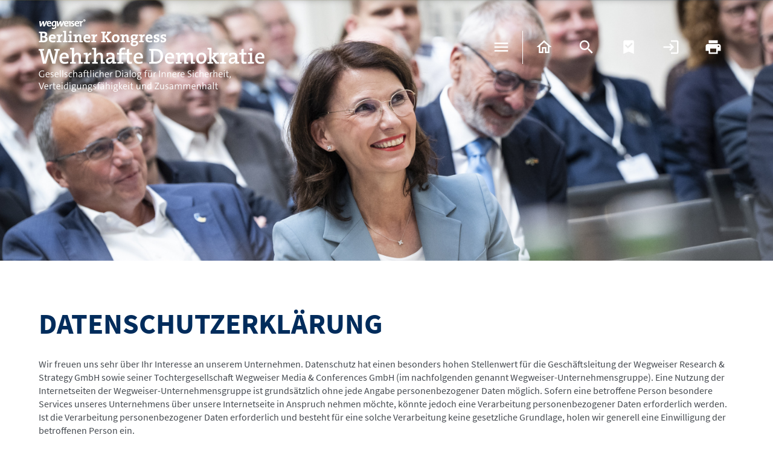

--- FILE ---
content_type: text/html; charset=UTF-8
request_url: https://www.wehrhafte-demokratie.info/de/datenschutz
body_size: 40753
content:

<!DOCTYPE html>
<html  lang="de" dir="ltr" prefix="content: http://purl.org/rss/1.0/modules/content/  dc: http://purl.org/dc/terms/  foaf: http://xmlns.com/foaf/0.1/  og: http://ogp.me/ns#  rdfs: http://www.w3.org/2000/01/rdf-schema#  schema: http://schema.org/  sioc: http://rdfs.org/sioc/ns#  sioct: http://rdfs.org/sioc/types#  skos: http://www.w3.org/2004/02/skos/core#  xsd: http://www.w3.org/2001/XMLSchema# ">

<head>
  <meta charset="utf-8" />
<meta name="Generator" content="Drupal 8 (https://www.drupal.org); Commerce 2" />
<meta name="MobileOptimized" content="width" />
<meta name="HandheldFriendly" content="true" />
<meta name="viewport" content="width=device-width, initial-scale=1.0" />
<link rel="shortcut icon" href="/sites/default/files/favicon_0.ico" type="image/vnd.microsoft.icon" />
<link rel="alternate" hreflang="de" href="https://www.wehrhafte-demokratie.info/de/datenschutz" />
<link rel="canonical" href="https://www.wehrhafte-demokratie.info/de/datenschutz" />
<link rel="shortlink" href="https://www.wehrhafte-demokratie.info/de/node/720" />
<link rel="revision" href="https://www.wehrhafte-demokratie.info/de/datenschutz" />

    <title>Datenschutzerklärung | Wegweiser Media &amp; Conferences GmbH</title>
    <link rel="shortcut icon" type="image/x-icon" href="/themes/custom/base/images/_icons/favicon.ico">
    <link rel="icon" type="image/x-icon" href="/themes/custom/base/images/_icons/favicon.ico">
    <link rel="icon" type="image/gif" href="/themes/custom/base/images/_icons/favicon.gif">
    <link rel="icon" type="image/png" href="/themes/custom/base/images/_icons/favicon.png">
    <link rel="apple-touch-icon" href="/themes/custom/base/images/_icons/apple-touch-icon.png">
    <link rel="apple-touch-icon" href="/themes/custom/base/images/_icons/apple-touch-icon-57x57.png" sizes="57x57">
    <link rel="apple-touch-icon" href="/themes/custom/base/images/_icons/apple-touch-icon-60x60.png" sizes="60x60">
    <link rel="apple-touch-icon" href="/themes/custom/base/images/_icons/apple-touch-icon-72x72.png" sizes="72x72">
    <link rel="apple-touch-icon" href="/themes/custom/base/images/_icons/apple-touch-icon-76x76.png" sizes="76x76">
    <link rel="apple-touch-icon" href="/themes/custom/base/images/_icons/apple-touch-icon-114x114.png" sizes="114x114">
    <link rel="apple-touch-icon" href="/themes/custom/base/images/_icons/apple-touch-icon-120x120.png" sizes="120x120">
    <link rel="apple-touch-icon" href="/themes/custom/base/images/_icons/apple-touch-icon-128x128.png" sizes="128x128">
    <link rel="apple-touch-icon" href="/themes/custom/base/images/_icons/apple-touch-icon-144x144.png" sizes="144x144">
    <link rel="apple-touch-icon" href="/themes/custom/base/images/_icons/apple-touch-icon-152x152.png" sizes="152x152">
    <link rel="apple-touch-icon" href="/themes/custom/base/images/_icons/apple-touch-icon-180x180.png" sizes="180x180">
    <link rel="apple-touch-icon" href="/themes/custom/base/images/_icons/apple-touch-icon-precomposed.png">
    <link rel="icon" type="image/png" href="/themes/custom/base/images/_icons/favicon-16x16.png" sizes="16x16">
    <link rel="icon" type="image/png" href="/themes/custom/base/images/_icons/favicon-32x32.png" sizes="32x32">
    <link rel="icon" type="image/png" href="/themes/custom/base/images/_icons/favicon-96x96.png" sizes="96x96">
    <link rel="icon" type="image/png" href="/themes/custom/base/images/_icons/favicon-160x160.png" sizes="160x160">
    <link rel="icon" type="image/png" href="/themes/custom/base/images/_icons/favicon-192x192.png" sizes="192x192">
    <link rel="icon" type="image/png" href="/themes/custom/base/images/_icons/favicon-196x196.png" sizes="196x196">
    <meta name="msapplication-TileImage" content="/themes/custom/base/images/_icons/win8-tile-144x144.png">
    <meta name="msapplication-TileColor" content="#ffffff">
    <meta name="msapplication-navbutton-color" content="#ffffff">
    <meta name="application-name" content="wegweiser" />
    <meta name="msapplication-tooltip" content="wegweiser" />
    <meta name="apple-mobile-web-app-title" content="wegweiser" />
    <meta name="msapplication-square70x70logo" content="/themes/custom/base/images/_icons/win8-tile-70x70.png">
    <meta name="msapplication-square144x144logo" content="/themes/custom/base/images/_icons/win8-tile-144x144.png">
    <meta name="msapplication-square150x150logo" content="/themes/custom/base/images/_icons/win8-tile-150x150.png">
    <meta name="msapplication-wide310x150logo" content="/themes/custom/base/images/_icons/win8-tile-310x150.png">
    <meta name="msapplication-square310x310logo" content="/themes/custom/base/images/_icons/win8-tile-310x310.png">
    <link rel="stylesheet" media="all" href="/sites/default/files/css/css_n4ASuL5zUD5egCASbdNTEJPTSMzLKvxrDKRTm2fa97U.css" />
<link rel="stylesheet" media="all" href="/sites/default/files/css/css_MKtx8amwfNMgcjog1H9bXwkSHWqjon7Y7YVYPbXW6qI.css" />

      
<!--[if lte IE 8]>
<script src="/sites/default/files/js/js_VtafjXmRvoUgAzqzYTA3Wrjkx9wcWhjP0G4ZnnqRamA.js"></script>
<![endif]-->

        <meta http-equiv="expires" content="0">
        <!-- Matomo -->
        <script type="text/javascript">
        var _paq = _paq || [ ];
        /* tracker methods like "setCustomDimension" should be called before "trackPageView" */
        _paq.push( [ 'trackPageView' ] );
        _paq.push( [ 'enableLinkTracking' ] );
        ( function ( )
        {
          var u = "//matomo.wegweiser.de/";
          _paq.push( [ 'setTrackerUrl', u + 'piwik.php' ] );
          _paq.push( [ 'setSiteId', '1' ] );
          var d = document,
            g = d.createElement( 'script' ),
            s = d.getElementsByTagName( 'script' )[ 0 ];
          g.type = 'text/javascript';
          g.async = true;
          g.defer = true;
          g.src = u + 'piwik.js';
          s.parentNode.insertBefore( g, s );
        } )( );

        </script>
        <!-- End Matomo Code -->
        <!-- monitoring-uuid: 61f82793-32f0-4c29-a165-2939d656ec09 -->
</head>

<body  class="path-node page-node-type-page has-glyphicons project project-875 style_2_oeffentliche_sicherheit" data-project="875">
  <a id="topanchor" class="visually-hidden focusable skip-link"></a>
  
    <div class="dialog-off-canvas-main-canvas" data-off-canvas-main-canvas>
    <div class="project-color"></div>

<div class="container-slider hidden-print">
    <div class="region region-slider">
    
<section class="views-element-container block block-views block-views-blockslider-project-header-block-1 clearfix" id="block-views-block-slider-project-header-block-1">
  
    

      <div class="form-group">
<div class="view view-slider-project-header view-id-slider_project_header view-display-id-block_1 js-view-dom-id-c23ac4e9f23b71d42541a0b819a6664b5cd2fe355d7ceae735fcd909305e75a5">
        
      <div class="view-content">
          <div><div class="slider-header">
  <ul class="slider">
                  <li class="slider-slide" style="background-image: url(/sites/default/files/styles/project_slider/public/slider/2024-05/SMN_240515_weg-WD-35.jpg?h=b88268e4&amp;itok=LDdUjE4r);"></li>
                <li class="slider-slide" style="background-image: url(/sites/default/files/styles/project_slider/public/slider/2024-05/Thie%C3%9Fen_Fraas.jpg?h=06ac0d8c&amp;itok=I7y7vgt5);"></li>
                <li class="slider-slide" style="background-image: url(/sites/default/files/styles/project_slider/public/slider/2024-05/SMN_240515_weg-WD-172.jpg?h=06ac0d8c&amp;itok=REGnflrT);"></li>
                <li class="slider-slide" style="background-image: url(/sites/default/files/styles/project_slider/public/slider/2024-05/jeske20240516-111.jpg?h=06ac0d8c&amp;itok=_VvQokc6);"></li>
                <li class="slider-slide" style="background-image: url(/sites/default/files/styles/project_slider/public/slider/2024-05/SMN_240515_weg-WD-34.jpg?h=06ac0d8c&amp;itok=pKJslDVg);"></li>
                <li class="slider-slide" style="background-image: url(/sites/default/files/styles/project_slider/public/slider/2025-07/SMN_250617-weg-36.jpg?h=34517120&amp;itok=PCzgVTK4);"></li>
                <li class="slider-slide" style="background-image: url(/sites/default/files/styles/project_slider/public/slider/2025-07/SMN_250616_weg-231.jpg?h=d5814eb2&amp;itok=rf-hm7Ky);"></li>
                <li class="slider-slide" style="background-image: url(/sites/default/files/styles/project_slider/public/slider/2024-05/SMN_240515_weg-WD-25.jpg?h=40afafca&amp;itok=0qWUo0n6);"></li>
                <li class="slider-slide" style="background-image: url(/sites/default/files/styles/project_slider/public/slider/2023-07/SMN_230626_weg-9.jpg?h=66e65add&amp;itok=QVCL37v-);"></li>
                <li class="slider-slide" style="background-image: url(/sites/default/files/styles/project_slider/public/slider/2025-07/SMN_250616_weg-211.jpg?h=20ba5f27&amp;itok=p0pRqLfX);"></li>
                <li class="slider-slide" style="background-image: url(/sites/default/files/styles/project_slider/public/slider/2024-03/SMN_230627_weg-46.jpg?h=dfba89c9&amp;itok=klpW24Q0);"></li>
                <li class="slider-slide" style="background-image: url(/sites/default/files/styles/project_slider/public/slider/2024-03/SMN_230628_weg-15.jpg?h=dfba89c9&amp;itok=-tbEUrf5);"></li>
                <li class="slider-slide" style="background-image: url(/sites/default/files/styles/project_slider/public/slider/2024-05/SMN_240515_weg-WD-19.jpg?h=06ac0d8c&amp;itok=D3VqDzSc);"></li>
                <li class="slider-slide" style="background-image: url(/sites/default/files/styles/project_slider/public/slider/2025-07/SMN_250617-weg-70.jpg?h=1db93ed2&amp;itok=Sxoe2DAm);"></li>
                <li class="slider-slide" style="background-image: url(/sites/default/files/styles/project_slider/public/slider/2025-07/SMN_250616_weg-80.jpg?h=9dce0fab&amp;itok=VK-NE9Zh);"></li>
                <li class="slider-slide" style="background-image: url(/sites/default/files/styles/project_slider/public/slider/2025-07/SMN_250617-weg-137.jpg?h=03f70846&amp;itok=l89VQfqP);"></li>
                <li class="slider-slide" style="background-image: url(/sites/default/files/styles/project_slider/public/slider/2024-05/SMN_240515_weg-WD-158.jpg?h=06ac0d8c&amp;itok=YSaDzdxt);"></li>
                <li class="slider-slide" style="background-image: url(/sites/default/files/styles/project_slider/public/slider/2023-07/SMN_230627_weg-144.jpg?h=4997dc06&amp;itok=FtgJ6lwV);"></li>
                <li class="slider-slide" style="background-image: url(/sites/default/files/styles/project_slider/public/slider/2024-05/jeske20240516-074.jpg?h=06ac0d8c&amp;itok=5ry6M4C5);"></li>
                <li class="slider-slide" style="background-image: url(/sites/default/files/styles/project_slider/public/slider/2025-07/SMN_250617-weg-105.jpg?h=93ac2d28&amp;itok=-3eclS4i);"></li>
                <li class="slider-slide" style="background-image: url(/sites/default/files/styles/project_slider/public/slider/2023-07/SMN_230627_weg-140.jpg?h=71dba7e1&amp;itok=pO5QnLkr);"></li>
                <li class="slider-slide" style="background-image: url(/sites/default/files/styles/project_slider/public/slider/2019-06/190506_SK_003_slide.jpg?h=c64ef585&amp;itok=o03pJ3IX);"></li>
                <li class="slider-slide" style="background-image: url(/sites/default/files/styles/project_slider/public/slider/2022-07/20220628-SMN_220628_weg-130_0.jpeg?h=84dff799&amp;itok=wGLmY6PR);"></li>
                <li class="slider-slide" style="background-image: url(/sites/default/files/styles/project_slider/public/slider/2025-07/SMN_250616_weg-57.jpg?h=c7863a55&amp;itok=CA_EcGz_);"></li>
                <li class="slider-slide" style="background-image: url(/sites/default/files/styles/project_slider/public/slider/2023-07/SMN_230627_weg-107.jpg?h=4997dc06&amp;itok=weXNOSZ2);"></li>
                <li class="slider-slide" style="background-image: url(/sites/default/files/styles/project_slider/public/slider/2023-07/SMN_230628_weg-17.jpg?h=32aaab62&amp;itok=4DmTscYD);"></li>
                <li class="slider-slide" style="background-image: url(/sites/default/files/styles/project_slider/public/slider/2025-07/SMN_250616_weg-36.jpg?h=0bf19bd3&amp;itok=WArkkVWH);"></li>
                <li class="slider-slide" style="background-image: url(/sites/default/files/styles/project_slider/public/slider/2022-07/SMN_220628_weg-28%20Kopie.jpg?h=f9458beb&amp;itok=1gjTmQGt);"></li>
                <li class="slider-slide" style="background-image: url(/sites/default/files/styles/project_slider/public/slider/2019-06/SMN_190606_weg-019%20Kopie.jpg?h=c64ef585&amp;itok=SJ9PChn_);"></li>
                <li class="slider-slide" style="background-image: url(/sites/default/files/styles/project_slider/public/slider/2024-03/111.jpg?h=d9a5ed46&amp;itok=FiKYx9jW);"></li>
                <li class="slider-slide" style="background-image: url(/sites/default/files/styles/project_slider/public/slider/2025-07/SMN_250616_weg-99.jpg?h=9f288094&amp;itok=OXsMAor4);"></li>
                <li class="slider-slide" style="background-image: url(/sites/default/files/styles/project_slider/public/slider/2025-07/SMN_250616_weg-72.jpg?h=0c7eee09&amp;itok=aG7fz6iJ);"></li>
                <li class="slider-slide" style="background-image: url(/sites/default/files/styles/project_slider/public/slider/2024-03/1111_0.jpg?h=f728280d&amp;itok=67ULQrjQ);"></li>
                <li class="slider-slide" style="background-image: url(/sites/default/files/styles/project_slider/public/slider/2025-07/SMN_250616_weg-236.jpg?h=3390ebeb&amp;itok=hNl1hwq7);"></li>
        </ul>

</div>
</div>

    </div>
  
          </div>
</div>

  </section>


  </div>

</div>
<div class="container-slider-placeholder hidden-print"></div>

<div class="pageheader">
  <div class="container">
        <div class="project-logo">
      <div class="wrapper">
        <div>
  
  
            <div class="field field--name-field-media-image-1 field--type-image field--label-hidden field--item"><svg xmlns="http://www.w3.org/2000/svg" xmlns:xlink="http://www.w3.org/1999/xlink" version="1.1" id="Ebene_1" x="0px" y="0px" viewBox="0 0 373.8798828 119.8620377" style="enable-background:new 0 0 373.8798828 119.8620377;" xml:space="preserve">
<g id="wegweiser">
	<path style="fill-rule:evenodd;clip-rule:evenodd;fill:#002A5A;" d="M14.3327122,3.1664162l-2.1276655-0.6156018   c-0.9143915,1.9871209-1.9518642,4.2378397-2.8310747,6.2598362h-0.01754   c-0.035181-0.7384796-0.0879011-1.6351171-0.1934423-2.5848794L8.7409239,2.9202566h-2.127666   C5.7340474,4.7313752,4.5911341,7.087533,3.835005,8.7932129H3.817364C3.7998245,7.9488888,3.7294631,7.087533,3.659102,6.2257714   L3.3777587,2.9202566H1.0742915l0.931931,8.7388706h2.268388C6.2791944,7.59729,5.0658188,10.0240107,7.017683,5.9268923h0.0176406   c0,0.7384787,0.0351806,1.3715186,0.1230817,1.9692769l0.4747858,3.762958h2.4793701L14.3327122,3.1664162z"></path>
	<path style="fill-rule:evenodd;clip-rule:evenodd;fill:#002A5A;" d="M18.8604641,6.1203322h-3.2178583   c0.1230812-1.055202,0.7736692-1.7409611,1.7057009-1.7409611C18.2977772,4.3793712,18.8956451,5.0302544,18.8604641,6.1203322z    M21.0936718,6.6304951c0-2.1631231-1.1253738-3.9036787-3.6751041-3.9036787   c-2.6199923,0-4.0970697,1.9692771-4.0970697,4.6421576c0,3.0771985,1.5474396,4.4661555,4.3256922,4.4661555   c1.0901928,0,2.1980267-0.1934404,3.1299572-0.5628824l-0.2109814-1.7405558   c-0.7561302,0.3515987-1.6880608,0.5450392-2.5497322,0.5450392c-1.6176987,0-2.426548-0.7911987-2.409008-2.4267211h5.415884   C21.0761318,7.280973,21.0936718,6.9293742,21.0936718,6.6304951z"></path>
	<path style="fill-rule:evenodd;clip-rule:evenodd;fill:#002A5A;" d="M27.1139126,7.087533   c0,1.5296774-0.7034092,2.8837585-1.8815022,2.8837585c-1.0198326,0-1.4946175-0.8264799-1.4946175-2.4620023   c0-2.1627178,0.9143906-2.9539161,2.1980267-2.9539161c0.4396057,0,0.8088493,0.0352817,1.178093,0.1232824V7.087533z    M29.3472214,11.9405689V3.0256956c-0.9495716-0.1585641-1.9695053-0.264003-3.2003193-0.264003   c-3.0773373,0-4.765398,2.0398402-4.765398,4.9941616c0,2.6550364,1.1430149,4.0792756,3.2354984,4.0792756   c1.1604538,0,2.1276665-0.6156025,2.5849133-1.6176786h0.035078c-0.0877991,0.4570379-0.0877991,0.8439178-0.0877991,1.2660799   v0.4570379c0,1.6002398-0.8617725,2.1805611-2.5146523,2.1805611c-0.8263893,0-1.82868-0.2112837-2.6024513-0.5101633   l-0.1758022,2.0925598c0.7561302,0.1934404,1.6880608,0.3341608,2.6728134,0.3341608   C28.3976498,16.0376873,29.3472214,13.9804087,29.3472214,11.9405689z"></path>
	<path style="fill-rule:evenodd;clip-rule:evenodd;fill:#002A5A;" d="M42.8557587,3.1664162l-2.1276665-0.6156018   c-0.9142876,1.9871209-1.9518623,4.2378397-2.8310738,6.2598362h-0.017437   c-0.0352821-0.7384796-0.0880051-1.6351171-0.1934433-2.5848794l-0.4221687-3.3055148h-2.1276627   c-0.8792114,1.8111186-2.0220261,4.1672764-2.7781525,5.8729563h-0.017643   c-0.0176392-0.8443241-0.0880013-1.7056799-0.1583633-2.5674415l-0.2812405-3.3055148h-2.3034687l0.9319324,8.7388706H32.79776   c2.0045815-4.0618372,0.7912064-1.6351166,2.7430725-5.732235h0.0176392c0,0.7384787,0.03508,1.3715186,0.1230812,1.9692769   l0.4746857,3.762958h2.4794693L42.8557587,3.1664162z"></path>
	<path style="fill-rule:evenodd;clip-rule:evenodd;fill:#002A5A;" d="M47.3836136,6.1203322h-3.2179604   c0.1230812-1.055202,0.7737694-1.7409611,1.7056999-1.7409611C46.8209267,4.3793712,47.4186935,5.0302544,47.3836136,6.1203322z    M49.6167183,6.6304951c0-2.1631231-1.1253738-3.9036787-3.6750031-3.9036787   c-2.6199913,0-4.0971718,1.9692771-4.0971718,4.6421576c0,3.0771985,1.5475426,4.4661555,4.325695,4.4661555   c1.0902939,0,2.1980247-0.1934404,3.1299553-0.5628824l-0.2108803-1.7405558   c-0.7561302,0.3515987-1.6880608,0.5450392-2.5498314,0.5450392c-1.6176987,0-2.426548-0.7911987-2.4089088-2.4267211h5.4157829   C49.5992813,7.280973,49.6167183,6.9293742,49.6167183,6.6304951z"></path>
	<path style="fill-rule:evenodd;clip-rule:evenodd;fill:#002A5A;" d="M52.9616127,2.9024131   c-1.3013763-0.0352817-2.6552734,0.0178435-3.7630043,0.1581585v1.4068003   c0.5097618,0.0352817,1.1077309,0.1054392,1.5296936,0.176002v7.0157533h2.2333107V2.9024131z"></path>
	<path style="fill-rule:evenodd;clip-rule:evenodd;fill:#002A5A;" d="M59.3373108,8.9513712   c0-2.831039-3.587204-2.197999-3.587204-3.6222377c0-0.5450387,0.4219627-0.8966374,1.3011742-0.8966374   c0.5452461,0,1.1253738,0.0875955,1.6176987,0.2283163l0.0703621-1.7758374   c-0.5274048-0.088001-1.0900917-0.1581585-1.6000595-0.1581585c-2.4618301,0-3.7102852,1.2660799-3.7102852,2.7957575   c0,2.9717593,3.5344849,2.0925598,3.5344849,3.6396756c0,0.5803204-0.5626869,0.9319191-1.4244614,0.9319191   c-0.6681252,0-1.3362541-0.1228771-1.8815002-0.2635984l-0.0527229,1.8464003   c0.5626869,0.0880013,1.1957359,0.1581593,1.8287849,0.1581593C57.8250504,11.8351297,59.3373108,10.674489,59.3373108,8.9513712z"></path>
	<path style="fill-rule:evenodd;clip-rule:evenodd;fill:#002A5A;" d="M65.0848236,6.1203322h-3.2179604   c0.123085-1.055202,0.7737732-1.7409611,1.7057037-1.7409611C64.5221405,4.3793712,65.1201096,5.0302544,65.0848236,6.1203322z    M67.3181305,6.6304951c0-2.1631231-1.1255722-3.9036787-3.6752014-3.9036787   c-2.6199913,0-4.0971718,1.9692771-4.0971718,4.6421576c0,3.0771985,1.5475388,4.4661555,4.3256912,4.4661555   c1.0902977,0,2.1980247-0.1934404,3.1301613-0.5628824l-0.2110825-1.7405558   c-0.756134,0.3515987-1.6880646,0.5450392-2.5496292,0.5450392c-1.6179047,0-2.426754-0.7911987-2.409111-2.4267211h5.4159851   C67.3004913,7.280973,67.3181305,6.9293742,67.3181305,6.6304951z"></path>
	<path style="fill-rule:evenodd;clip-rule:evenodd;fill:#002A5A;" d="M70.5393372,2.9024131   c-1.178093-0.0352817-2.5319901,0.0178435-3.6399231,0.1581585v1.4068003   c0.509964,0.0352817,1.107933,0.1054392,1.5298996,0.176002v7.0157533h2.2333069V8.0896091   c0-2.4263148,0.8088531-3.4815164,2.4265518-3.1473556l0.1054382-2.2154372   c-1.5122604-0.1232827-2.3561859,0.8439181-2.7783508,1.9518392h-0.03508   C70.486618,4.0630536,70.5393372,3.3598564,70.5393372,2.9024131z"></path>
	<path style="fill-rule:evenodd;clip-rule:evenodd;fill:#002A5A;" d="M75.6821899,0   c-1.0625153,0-1.9275284,0.8321576-1.9275284,1.8946589c0,1.0710176,0.8483887,1.9027694,1.9275284,1.9027694   c1.0544052,0,1.927536-0.8483789,1.927536-1.9027694C77.609726,0.8240469,76.7530212,0,75.6821899,0z M75.6821899,0.5932975   c0.7084808,0,1.2851562,0.6014082,1.2851562,1.3098776c0,0.7165802-0.5766754,1.2932508-1.2851562,1.2932508   c-0.7165833,0-1.2932663-0.5932977-1.2932663-1.3098778C74.3889236,1.1780788,74.9656067,0.5932975,75.6821899,0.5932975z    M75.8798904,1.540627c0,0.1236881-0.0906372,0.2307492-0.2883377,0.2307492h-0.0906372V1.3512422h0.1318054   C75.8058853,1.3512422,75.8798904,1.4088281,75.8798904,1.540627z M76.4648819,2.80914l-0.2719116-0.5847812   c-0.0494766-0.0989506-0.0989532-0.1812742-0.1401138-0.2226386c0.2224426-0.0656967,0.3706665-0.2303439,0.3706665-0.5186791   c0-0.3049623-0.1977005-0.510974-0.6506882-0.510974h-0.7660675V2.80914h0.4941483V2.1087813h0.0577927L75.8717804,2.80914   H76.4648819z"></path>
</g>
<g id="titel">
	<path style="fill:#D5AE2B;" d="M32.6025391,51.8718033l-4.9677734,21.5253906h-5.1113281l-4.3193359-14.578125   c-0.3955078-1.4404297-0.7919922-3.0234375-1.0078125-4.5722656h-0.0361328   c-0.1796875,1.5488281-0.4677734,3.0957031-0.8632812,4.6074219l-4.0673828,14.5429688H7.1181641L2.078125,51.8718033   c-0.6113281-0.0722656-1.4394531-0.2167969-2.015625-0.3603516v-2.4111328h8.8193359v2.375   c-0.828125,0.1796875-1.7998047,0.359375-2.7001953,0.4316406l2.9521484,12.4550781   c0.359375,1.6191406,0.6474609,3.3476562,0.8994141,4.9667969h0.0361328   c0.2519531-1.5839844,0.6123047-3.3105469,1.0078125-4.8232422l4.4277344-15.4052734h3.8154297l4.7148438,15.6210938   c0.3964844,1.3681641,0.7919922,3.0605469,1.0800781,4.6074219h0.0361328   c0.1445312-1.546875,0.3964844-3.0234375,0.6123047-4.390625l2.8789062-13.03125   c-0.8994141-0.0722656-1.7988281-0.2519531-2.6269531-0.4316406v-2.375h8.6386719v2.4111328   C34.078125,51.6550064,33.25,51.7995377,32.6025391,51.8718033z"></path>
	<path style="fill:#D5AE2B;" d="M49.7412109,64.7936783h-11.375c-0.1083984,4.0673828,1.6201172,5.8671875,5.2910156,5.8671875   c1.7285156,0,3.5273438-0.359375,5.1474609-1.0429688l0.5039062,2.9863281   c-1.8710938,0.7207031-4.1035156,1.1523438-6.3349609,1.1523438c-5.5078125,0-8.5673828-2.8789062-8.5673828-9.1787109   c0-5.3632812,3.0595703-9.4306641,8.2431641-9.4306641c5.1113281,0,7.2353516,3.3828125,7.2353516,7.4511719   C49.8847656,63.1745377,49.8486328,64.0378189,49.7412109,64.7936783z M42.4335938,58.0261002   c-2.1601562,0-3.671875,1.6201172-3.9951172,4.1035156h7.5947266   C46.1054688,59.6100845,44.7011719,58.0261002,42.4335938,58.0261002z"></path>
	<path style="fill:#D5AE2B;" d="M66.15625,73.3971939V61.914772c0-2.2324219-0.6113281-3.5644531-2.6630859-3.5644531   c-2.7001953,0-4.6796875,2.84375-4.6796875,6.4433594v5.7597656c0.9355469,0.0722656,1.9072266,0.2158203,2.7714844,0.4316406   v2.4121094h-9.5742188v-2.3759766c0.8994141-0.2158203,1.9433594-0.3955078,2.9511719-0.4677734V50.1081314   c-0.8642578-0.1445312-2.0517578-0.2890625-3.0595703-0.3603516v-2.3759766   c1.9794922-0.2158203,4.5712891-0.359375,6.9111328-0.2519531v8.1347656c0,1.1162109-0.0722656,2.5917969-0.3242188,3.5996094   l0.0722656,0.0361328c1.0439453-2.2675781,3.1679688-3.7431641,6.0830078-3.7431641   c4.0673828,0,5.3632812,2.5917969,5.3632812,5.7226562v9.6835938c0.9716797,0.0722656,2.0517578,0.2519531,2.9521484,0.4677734   v2.3759766H66.15625z"></path>
	<path style="fill:#D5AE2B;" d="M87.1806641,58.9626236c-3.9238281-0.6845703-5.6875,1.7998047-5.6875,7.1630859v4.4277344   c1.0800781,0.0722656,2.1962891,0.2519531,3.1318359,0.4677734v2.3759766H74.5458984v-2.3759766   c0.9365234-0.2158203,2.0517578-0.3955078,3.1318359-0.4677734V58.4948502   c-0.8642578-0.1445312-2.0878906-0.2880859-3.1318359-0.3603516V55.758522   c2.015625-0.2158203,4.6074219-0.359375,6.7675781-0.2519531c0,1.0078125-0.1083984,2.5917969-0.3242188,3.9599609h0.0361328   c0.828125-2.4111328,2.6279297-4.6435547,6.3349609-4.2841797L87.1806641,58.9626236z"></path>
	<path style="fill:#D5AE2B;" d="M102.6601562,73.3971939V61.914772c0-2.2324219-0.6113281-3.5644531-2.6630859-3.5644531   c-2.7001953,0-4.6796875,2.84375-4.6796875,6.4433594v5.7597656c0.9355469,0.0722656,1.9072266,0.2158203,2.7714844,0.4316406   v2.4121094h-9.5742188v-2.3759766c0.8994141-0.2158203,1.9433594-0.3955078,2.9511719-0.4677734V50.1081314   c-0.8642578-0.1445312-2.0517578-0.2890625-3.0595703-0.3603516v-2.3759766   c1.9794922-0.2158203,4.5712891-0.359375,6.9111328-0.2519531v8.1347656c0,1.1162109-0.0722656,2.5917969-0.3242188,3.5996094   l0.0722656,0.0361328c1.0439453-2.2675781,3.1679688-3.7431641,6.0830078-3.7431641   c4.0673828,0,5.3632812,2.5917969,5.3632812,5.7226562v9.6835938c0.9726562,0.0722656,2.0517578,0.2519531,2.9521484,0.4677734   v2.3759766H102.6601562z"></path>
	<path style="fill:#D5AE2B;" d="M122.0644531,73.3971939c0-1.1523438,0.0361328-2.3398438,0.1796875-3.3125l-0.0351562-0.0351562   c-0.8642578,2.1230469-3.1318359,3.7070312-5.9394531,3.7070312c-3.0595703,0-5.0390625-1.9082031-5.0390625-4.8232422   c0-4.0322266,4.1025391-6.1552734,10.5458984-6.2275391v-1.1875c0-2.2324219-0.8271484-3.5273438-3.4912109-3.5273438   c-0.9716797,0-2.1240234,0.2158203-3.0234375,0.5039062c-0.0722656,0.7910156-0.2158203,1.7275391-0.3964844,2.6640625h-2.375   v-5.0400391c1.7998047-0.5761719,3.9951172-0.9716797,6.1191406-0.9716797c5.5068359,0,7.0546875,2.375,7.0546875,6.046875   v9.2148438c0.8642578,0.1445312,2.015625,0.2880859,2.9873047,0.3603516v2.3759766   C126.7802734,73.3600845,124.1523438,73.5046158,122.0644531,73.3971939z M121.7763672,65.2975845   c-4.9306641,0-6.8388672,1.1875-6.8388672,3.0595703c0,1.4033203,0.9716797,2.4121094,2.4833984,2.4121094   c2.6279297,0,4.3554688-2.5205078,4.3554688-5.0751953V65.2975845z"></path>
	<path style="fill:#D5AE2B;" d="M143.1962891,50.3600845c-0.8632812-0.2519531-1.7636719-0.3603516-2.5195312-0.3603516   c-2.3398438,0-3.4550781,1.2597656-3.4550781,4.0673828v1.4394531h4.6787109v2.9882812h-4.6787109v12.0585938   c1.0791016,0.0722656,2.1953125,0.2519531,3.1308594,0.4677734v2.3759766h-10.078125v-2.3759766   c0.9355469-0.2158203,2.0517578-0.3955078,3.1318359-0.4677734V58.4948502h-3.7802734v-2.9882812h3.7802734v-1.3671875   c0-4.8955078,2.4111328-7.2714844,7.0908203-7.2714844c0.9716797,0,1.9433594,0.1074219,2.9873047,0.3242188   L143.1962891,50.3600845z"></path>
	<path style="fill:#D5AE2B;" d="M150.9375,73.7204361c-3.8154297,0-4.9677734-1.4755859-4.9677734-5.4716797v-9.7539062h-3.4199219   v-2.9882812h3.4199219v-5.6875l3.8515625-1.0429688v6.7304688h4.6796875v2.9882812h-4.6796875v8.5664062   c0,2.6640625,0.5400391,3.3837891,2.3398438,3.3837891c0.7919922,0,1.5478516-0.1083984,2.1953125-0.2519531l0.3242188,3.0957031   C153.6005859,73.5407486,152.125,73.7204361,150.9375,73.7204361z"></path>
	<path style="fill:#D5AE2B;" d="M172.5361328,64.7936783h-11.375c-0.1074219,4.0673828,1.6201172,5.8671875,5.2919922,5.8671875   c1.7275391,0,3.5273438-0.359375,5.1464844-1.0429688l0.5039062,2.9863281   c-1.8710938,0.7207031-4.1035156,1.1523438-6.3349609,1.1523438c-5.5068359,0-8.5664062-2.8789062-8.5664062-9.1787109   c0-5.3632812,3.0595703-9.4306641,8.2421875-9.4306641c5.1113281,0,7.2353516,3.3828125,7.2353516,7.4511719   C172.6796875,63.1745377,172.6435547,64.0378189,172.5361328,64.7936783z M165.2285156,58.0261002   c-2.1591797,0-3.6708984,1.6201172-3.9951172,4.1035156h7.5947266   C168.9003906,59.6100845,167.4960938,58.0261002,165.2285156,58.0261002z"></path>
	<path style="fill:#D5AE2B;" d="M192.5507812,73.5407486c-2.4833984,0-5.1835938-0.1435547-6.4072266-0.1435547h-3.1318359   v-2.3759766c0.9365234-0.2158203,2.0517578-0.3955078,3.1318359-0.4677734v-18.609375   c-1.0800781-0.0722656-2.1953125-0.2519531-3.1318359-0.46875v-2.375h3.0244141   c1.9433594,0,4.7871094-0.1083984,7.6308594-0.1083984c7.6308594,0,12.3457031,3.4912109,12.3457031,11.9150391   C206.0126953,69.2565689,200.5058594,73.5407486,192.5507812,73.5407486z M193.3427734,52.2311783   c-1.1875,0-2.4472656,0.0361328-3.3115234,0.0722656v17.7089844c0.7919922,0.109375,1.9794922,0.1806641,2.9160156,0.1806641   c5.2548828,0,8.890625-2.7714844,8.890625-8.9990234C201.8378906,55.4343033,199.2822266,52.2311783,193.3427734,52.2311783z"></path>
	<path style="fill:#D5AE2B;" d="M224.2304688,64.7936783h-11.375c-0.1074219,4.0673828,1.6201172,5.8671875,5.2919922,5.8671875   c1.7275391,0,3.5273438-0.359375,5.1464844-1.0429688l0.5039062,2.9863281   c-1.8710938,0.7207031-4.1035156,1.1523438-6.3349609,1.1523438c-5.5068359,0-8.5664062-2.8789062-8.5664062-9.1787109   c0-5.3632812,3.0595703-9.4306641,8.2421875-9.4306641c5.1113281,0,7.2353516,3.3828125,7.2353516,7.4511719   C224.3740234,63.1745377,224.3378906,64.0378189,224.2304688,64.7936783z M216.9228516,58.0261002   c-2.1591797,0-3.6708984,1.6201172-3.9951172,4.1035156h7.5947266   C220.5947266,59.6100845,219.1904297,58.0261002,216.9228516,58.0261002z"></path>
	<path style="fill:#D5AE2B;" d="M252.0205078,73.3971939V61.9860611c0-2.1962891-0.5039062-3.6357422-2.5556641-3.6357422   c-2.3037109,0-4.6074219,2.5566406-4.6074219,6.515625v5.6875c0.9355469,0.0722656,1.9433594,0.2158203,2.7714844,0.4316406   v2.4121094h-6.5869141V61.9860611c0-2.0517578-0.3964844-3.6357422-2.5556641-3.6357422   c-2.4482422,0-4.6074219,2.7363281-4.6074219,6.515625v5.6875c0.9355469,0.0722656,1.9433594,0.2158203,2.7714844,0.4316406   v2.4121094h-9.71875v-2.3759766c0.9355469-0.2158203,2.0517578-0.3955078,3.1318359-0.4677734V58.4948502   c-0.8642578-0.1445312-2.0878906-0.2880859-3.1318359-0.3603516V55.758522   c2.015625-0.2158203,4.6435547-0.359375,6.8027344-0.2519531c0,0.9355469-0.0712891,2.4482422-0.2519531,3.5273438   l0.0361328,0.0371094c1.0439453-2.3759766,3.3115234-3.9238281,6.0839844-3.9238281   c3.4912109,0,4.6425781,2.2675781,4.9306641,3.8515625c0.7919922-1.6914062,2.7363281-3.8515625,6.0117188-3.8515625   c3.4189453,0,5.3271484,1.8710938,5.3271484,5.9023438v9.5039062c1.0439453,0.0722656,2.0878906,0.2519531,2.9511719,0.4677734   v2.3759766H252.0205078z"></path>
	<path style="fill:#D5AE2B;" d="M269.0507812,73.7565689c-4.9677734,0-8.1708984-2.7714844-8.1708984-8.9990234   c0-5.4716797,3.4550781-9.6103516,8.890625-9.6103516c4.7871094,0,8.1708984,2.6269531,8.1708984,8.9980469   C277.9414062,69.617897,274.4501953,73.7565689,269.0507812,73.7565689z M269.4462891,58.3864517   c-2.3759766,0-4.6074219,1.7998047-4.6074219,6.0478516c0,3.8867188,1.5478516,6.0107422,4.5712891,6.0107422   c2.5195312,0,4.5712891-1.9443359,4.5712891-6.0107422C273.9814453,60.5456314,272.4345703,58.3864517,269.4462891,58.3864517z"></path>
	<path style="fill:#D5AE2B;" d="M293.0625,73.3971939l-6.7675781-9.2148438v6.3710938   c0.9003906,0.0722656,1.7998047,0.2158203,2.4833984,0.4316406v2.4121094h-9.2861328v-2.3759766   c0.8632812-0.2158203,1.9433594-0.3955078,2.9511719-0.4677734V50.1081314   c-0.8632812-0.1445312-2.0517578-0.2890625-3.0595703-0.3603516v-2.3759766   c1.9794922-0.2158203,4.5712891-0.359375,6.9111328-0.2519531v16.5214844l4.7158203-5.3632812   c-0.7919922-0.0712891-1.4755859-0.1796875-1.9443359-0.359375v-2.4121094h9.0351562v2.4121094   c-0.7197266,0.1796875-1.6201172,0.3242188-2.4833984,0.3964844l-5.0039062,5.3984375l5.2919922,6.8037109   c0.8271484,0.1083984,1.7998047,0.2519531,2.7353516,0.4677734v2.4121094H293.0625z"></path>
	<path style="fill:#D5AE2B;" d="M312.9697266,58.9626236c-3.9238281-0.6845703-5.6875,1.7998047-5.6875,7.1630859v4.4277344   c1.0800781,0.0722656,2.1953125,0.2519531,3.1318359,0.4677734v2.3759766h-10.0791016v-2.3759766   c0.9355469-0.2158203,2.0517578-0.3955078,3.1318359-0.4677734V58.4948502   c-0.8642578-0.1445312-2.0878906-0.2880859-3.1318359-0.3603516V55.758522   c2.015625-0.2158203,4.6074219-0.359375,6.7675781-0.2519531c0,1.0078125-0.1083984,2.5917969-0.3242188,3.9599609h0.0361328   c0.828125-2.4111328,2.6269531-4.6435547,6.3349609-4.2841797L312.9697266,58.9626236z"></path>
	<path style="fill:#D5AE2B;" d="M325.3896484,73.3971939c0-1.1523438,0.0361328-2.3398438,0.1796875-3.3125l-0.0351562-0.0351562   c-0.8642578,2.1230469-3.1318359,3.7070312-5.9394531,3.7070312c-3.0595703,0-5.0390625-1.9082031-5.0390625-4.8232422   c0-4.0322266,4.1025391-6.1552734,10.5458984-6.2275391v-1.1875c0-2.2324219-0.8271484-3.5273438-3.4912109-3.5273438   c-0.9716797,0-2.1240234,0.2158203-3.0234375,0.5039062c-0.0722656,0.7910156-0.2158203,1.7275391-0.3964844,2.6640625h-2.375   v-5.0400391c1.7998047-0.5761719,3.9951172-0.9716797,6.1191406-0.9716797c5.5068359,0,7.0546875,2.375,7.0546875,6.046875   v9.2148438c0.8642578,0.1445312,2.015625,0.2880859,2.9873047,0.3603516v2.3759766   C330.1054688,73.3600845,327.4775391,73.5046158,325.3896484,73.3971939z M325.1015625,65.2975845   c-4.9306641,0-6.8388672,1.1875-6.8388672,3.0595703c0,1.4033203,0.9716797,2.4121094,2.4833984,2.4121094   c2.6279297,0,4.3554688-2.5205078,4.3554688-5.0751953V65.2975845z"></path>
	<path style="fill:#D5AE2B;" d="M340.6181641,73.7204361c-3.8154297,0-4.9677734-1.4755859-4.9677734-5.4716797v-9.7539062   h-3.4199219v-2.9882812h3.4199219v-5.6875l3.8515625-1.0429688v6.7304688h4.6796875v2.9882812h-4.6796875v8.5664062   c0,2.6640625,0.5400391,3.3837891,2.3398438,3.3837891c0.7919922,0,1.5478516-0.1083984,2.1953125-0.2519531l0.3242188,3.0957031   C343.28125,73.5407486,341.8056641,73.7204361,340.6181641,73.7204361z"></path>
	<path style="fill:#D5AE2B;" d="M346.5224609,73.3971939v-2.3759766c0.9355469-0.2158203,2.0517578-0.3955078,3.1318359-0.4677734   V58.4948502c-0.8642578-0.1445312-2.0878906-0.2880859-3.1318359-0.3603516V55.758522   c2.015625-0.2158203,4.6074219-0.359375,6.9472656-0.2519531v15.046875   c1.0439453,0.0722656,2.1240234,0.2519531,2.9873047,0.4677734v2.3759766H346.5224609z M351.5615234,52.3395767   c-1.3671875,0-2.4472656-1.0439453-2.4472656-2.4121094c0-1.3310547,1.0800781-2.4111328,2.4472656-2.4111328   c1.3681641,0,2.484375,1.0800781,2.484375,2.4111328C354.0458984,51.2594986,352.9296875,52.3395767,351.5615234,52.3395767z"></path>
	<path style="fill:#D5AE2B;" d="M373.7363281,64.7936783h-11.375c-0.1074219,4.0673828,1.6201172,5.8671875,5.2919922,5.8671875   c1.7275391,0,3.5273438-0.359375,5.1464844-1.0429688l0.5039062,2.9863281   c-1.8710938,0.7207031-4.1035156,1.1523438-6.3349609,1.1523438c-5.5068359,0-8.5664062-2.8789062-8.5664062-9.1787109   c0-5.3632812,3.0595703-9.4306641,8.2421875-9.4306641c5.1113281,0,7.2353516,3.3828125,7.2353516,7.4511719   C373.8798828,63.1745377,373.84375,64.0378189,373.7363281,64.7936783z M366.4287109,58.0261002   c-2.1591797,0-3.6708984,1.6201172-3.9951172,4.1035156h7.5947266   C370.1005859,59.6100845,368.6962891,58.0261002,366.4287109,58.0261002z"></path>
	<path style="fill:#D5AE2B;" d="M7.8037109,38.0993423c-0.9609375,0-2.5986328-0.0517578-5.1708984-0.0517578H0.3720703v-2.1044922   c0.6757812-0.15625,1.4814453-0.2861328,2.2607422-0.3378906V22.9499283   c-0.7792969-0.0517578-1.5849609-0.1816406-2.2607422-0.3378906v-2.1044922h2.1826172   c1.3769531,0,3.6386719-0.1044922,5.7685547-0.1044922c3.7939453,0,5.8730469,1.5332031,5.8730469,4.3398438   c0,1.7412109-0.8574219,3.2480469-2.5205078,3.9238281v0.0517578c2.0527344,0.4423828,3.1699219,2.1572266,3.1699219,3.9238281   C14.8457031,35.1891861,13.1054688,38.0993423,7.8037109,38.0993423z M7.7783203,23.1315689   c-0.7021484,0-1.1699219,0.0263672-1.7675781,0.0517578v4.5742188c0.4160156,0.0253906,0.8056641,0.0253906,1.3515625,0.0253906   c2.3388672,0,3.2744141-0.9355469,3.2744141-2.4941406C10.6367188,23.9889908,9.8564453,23.1315689,7.7783203,23.1315689z    M7.4921875,30.3034439c-0.2597656,0-1.1171875,0-1.4814453,0.0263672v4.9111328   c0.3896484,0.0517578,1.1171875,0.1044922,1.8974609,0.1044922c2.2089844,0,3.2998047-1.0654297,3.2998047-2.625   C11.2080078,31.0055923,9.7011719,30.3034439,7.4921875,30.3034439z"></path>
	<path style="fill:#D5AE2B;" d="M28.0947266,32.1745377h-7.9775391c-0.0263672,2.390625,1.0654297,3.5341797,3.5595703,3.5341797   c1.2216797,0,2.5214844-0.2597656,3.7421875-0.7539062l0.3642578,2.5214844   c-1.4033203,0.5195312-3.0927734,0.8310547-4.6777344,0.8310547c-4.0800781,0-6.3662109-2.0527344-6.3662109-6.6005859   c0-3.8710938,2.2861328-6.8339844,6.1328125-6.8339844c3.7675781,0,5.3525391,2.4169922,5.3525391,5.4833984   C28.2246094,30.8493423,28.1982422,31.6032486,28.0947266,32.1745377z M22.6894531,27.3151627   c-1.3769531,0-2.3388672,1.0400391-2.5205078,2.6503906h4.7558594   C24.9765625,28.2770767,24.0927734,27.3151627,22.6894531,27.3151627z"></path>
	<path style="fill:#D5AE2B;" d="M39.2910156,28.1208267c-2.6503906-0.4931641-3.8457031,1.0654297-3.8457031,4.6513672v2.8330078   c0.7802734,0.0517578,1.5849609,0.1816406,2.2607422,0.3378906v2.1044922h-7.8476562v-2.1044922   c0.6757812-0.15625,1.4814453-0.2861328,2.2607422-0.3378906v-7.9257812   c-0.6230469-0.1044922-1.5068359-0.2080078-2.2607422-0.2597656v-2.0791016   c1.6630859-0.2080078,3.6640625-0.2861328,5.4052734-0.2333984c0,0.6748047-0.078125,1.7148438-0.234375,2.6240234h0.0527344   c0.6230469-1.6367188,1.8710938-3.0664062,4.3652344-2.8583984L39.2910156,28.1208267z"></path>
	<path style="fill:#D5AE2B;" d="M40.1992188,38.0475845v-2.1044922c0.6240234-0.15625,1.3769531-0.2861328,2.1044922-0.3378906   V21.624733c-0.6230469-0.1044922-1.4804688-0.2080078-2.1826172-0.2597656v-2.0791016   c1.6367188-0.2080078,3.5859375-0.2861328,5.4833984-0.2333984v16.5527344   c0.7529297,0.0517578,1.4804688,0.1816406,2.1044922,0.3378906v2.1044922H40.1992188z"></path>
	<path style="fill:#D5AE2B;" d="M48.6943359,38.0475845v-2.1044922c0.6757812-0.15625,1.4814453-0.2861328,2.2607422-0.3378906   v-7.9257812c-0.6230469-0.1044922-1.5068359-0.2080078-2.2607422-0.2597656v-2.0791016   c1.6630859-0.2080078,3.6640625-0.2861328,5.5869141-0.2333984v10.4980469   c0.7275391,0.0517578,1.4814453,0.1816406,2.1054688,0.3378906v2.1044922H48.6943359z M52.6181641,23.2096939   c-1.1171875,0-2.0527344-0.8837891-2.0527344-2.0009766s0.9355469-2.0263672,2.0527344-2.0263672   c1.1435547,0,2.0791016,0.8828125,2.0791016,2.0263672C54.6972656,22.3005142,53.7617188,23.2096939,52.6181641,23.2096939z"></path>
	<path style="fill:#D5AE2B;" d="M67.5576172,38.0475845v-8.2636719c0-1.3251953-0.3632812-2.1308594-1.5849609-2.1308594   c-1.6894531,0-3.0146484,1.8974609-3.0146484,4.1582031v3.7939453c0.6240234,0.0517578,1.3251953,0.1552734,1.8974609,0.3115234   v2.1308594h-7.484375v-2.1044922c0.6757812-0.15625,1.4814453-0.2861328,2.2607422-0.3378906v-7.9257812   c-0.6230469-0.1044922-1.5068359-0.2080078-2.2607422-0.2597656v-2.0791016   c1.6630859-0.2080078,3.6640625-0.2861328,5.4052734-0.2333984c0,0.5976562-0.0517578,1.6367188-0.1816406,2.3378906h0.0253906   c0.7802734-1.5068359,2.2871094-2.5722656,4.3916016-2.5722656c2.9111328,0,3.8457031,1.8447266,3.8457031,4.1054688v6.6269531   c0.7539062,0.0517578,1.5078125,0.1816406,2.1054688,0.3378906v2.1044922H67.5576172z"></path>
	<path style="fill:#D5AE2B;" d="M85.5107422,32.1745377h-7.9775391c-0.0263672,2.390625,1.0654297,3.5341797,3.5595703,3.5341797   c1.2216797,0,2.5214844-0.2597656,3.7421875-0.7539062l0.3642578,2.5214844   c-1.4033203,0.5195312-3.0927734,0.8310547-4.6777344,0.8310547c-4.0800781,0-6.3662109-2.0527344-6.3662109-6.6005859   c0-3.8710938,2.2861328-6.8339844,6.1328125-6.8339844c3.7675781,0,5.3525391,2.4169922,5.3525391,5.4833984   C85.640625,30.8493423,85.6142578,31.6032486,85.5107422,32.1745377z M80.1054688,27.3151627   c-1.3769531,0-2.3388672,1.0400391-2.5205078,2.6503906h4.7558594   C82.3925781,28.2770767,81.5087891,27.3151627,80.1054688,27.3151627z"></path>
	<path style="fill:#D5AE2B;" d="M96.7070312,28.1208267c-2.6503906-0.4931641-3.8457031,1.0654297-3.8457031,4.6513672v2.8330078   c0.7802734,0.0517578,1.5849609,0.1816406,2.2607422,0.3378906v2.1044922h-7.8476562v-2.1044922   c0.6757812-0.15625,1.4814453-0.2861328,2.2607422-0.3378906v-7.9257812   c-0.6230469-0.1044922-1.5068359-0.2080078-2.2607422-0.2597656v-2.0791016   c1.6630859-0.2080078,3.6640625-0.2861328,5.4052734-0.2333984c0,0.6748047-0.078125,1.7148438-0.234375,2.6240234h0.0527344   c0.6230469-1.6367188,1.8710938-3.0664062,4.3652344-2.8583984L96.7070312,28.1208267z"></path>
	<path style="fill:#D5AE2B;" d="M113.1259766,38.0475845v-2.1308594c0.4414062-0.1035156,0.9091797-0.1816406,1.2988281-0.2333984   l-5.2490234-6.2890625v6.2109375c0.5458984,0.0517578,1.1699219,0.1552734,1.7148438,0.3115234v2.1308594h-7.3535156v-2.1044922   c0.6757812-0.15625,1.4814453-0.2861328,2.2607422-0.3378906V22.9499283   c-0.7792969-0.0517578-1.5849609-0.1816406-2.2607422-0.3378906v-2.1044922h7.3535156v2.1308594   c-0.5449219,0.1552734-1.1689453,0.2597656-1.7148438,0.3115234v5.8203125l5.1972656-5.8984375   c-0.4160156-0.0253906-0.9609375-0.1035156-1.3515625-0.2333984v-2.1308594h7.1201172v2.1308594   c-0.5195312,0.1035156-1.1425781,0.2080078-1.6103516,0.2597656l-5.5615234,6.0283203l5.9248047,6.7304688   c0.4941406,0.0517578,1.1171875,0.15625,1.6376953,0.2597656v2.1308594H113.1259766z"></path>
	<path style="fill:#D5AE2B;" d="M127.2841797,38.3073502c-3.6640625,0-6.0283203-1.8964844-6.0283203-6.4443359   c0-4.0800781,2.6757812-6.9902344,6.5996094-6.9902344c3.6640625,0,6.0292969,2.0009766,6.0292969,6.4443359   C133.8847656,35.3971939,131.1816406,38.3073502,127.2841797,38.3073502z M127.6220703,27.6794205   c-1.5068359,0-2.9365234,1.1435547-2.9365234,3.8720703c0,2.5722656,0.9355469,3.9238281,2.8847656,3.9238281   c1.6367188,0,2.8837891-1.3251953,2.8837891-3.8720703C130.4541016,29.030983,129.5195312,27.6794205,127.6220703,27.6794205z"></path>
	<path style="fill:#D5AE2B;" d="M145.6005859,38.0475845v-8.2636719c0-1.3251953-0.3632812-2.1308594-1.5849609-2.1308594   c-1.6894531,0-3.0146484,1.8974609-3.0146484,4.1582031v3.7939453c0.6240234,0.0517578,1.3251953,0.1552734,1.8974609,0.3115234   v2.1308594h-7.484375v-2.1044922c0.6757812-0.15625,1.4814453-0.2861328,2.2607422-0.3378906v-7.9257812   c-0.6230469-0.1044922-1.5068359-0.2080078-2.2607422-0.2597656v-2.0791016   c1.6630859-0.2080078,3.6640625-0.2861328,5.4052734-0.2333984c0,0.5976562-0.0517578,1.6367188-0.1816406,2.3378906h0.0253906   c0.7802734-1.5068359,2.2871094-2.5722656,4.3916016-2.5722656c2.9111328,0,3.8457031,1.8447266,3.8457031,4.1054688v6.6269531   c0.7539062,0.0517578,1.5078125,0.1816406,2.1054688,0.3378906v2.1044922H145.6005859z"></path>
	<path style="fill:#D5AE2B;" d="M157.7333984,44.5700455c-3.4306641,0-5.5351562-1.3251953-5.5351562-3.8457031   c0-1.3515625,0.9355469-2.5986328,2.0009766-3.1708984c-0.7802734-0.3632812-1.2734375-1.0908203-1.2734375-1.9746094   c0-1.0136719,0.6494141-1.9228516,1.5332031-2.3125c-1.1953125-0.6494141-1.9228516-1.8447266-1.9228516-3.5341797   c0-2.5986328,1.9228516-4.8857422,5.6904297-4.8857422c0.8320312,0,1.4033203,0.1044922,2.1044922,0.2861328h4.3916016v2.5986328   h-1.7666016c0.4160156,0.3896484,0.6494141,0.9619141,0.6494141,1.6367188c0,2.7548828-1.8447266,4.6523438-5.5351562,4.6523438   c-0.3632812,0-0.6494141-0.0263672-1.0126953-0.1044922c-0.4160156,0.1816406-0.6240234,0.5195312-0.6240234,0.8320312   c0,0.5976562,0.4941406,0.7529297,2.0009766,0.8046875l2.0009766,0.078125   c2.7802734,0.1044922,4.3916016,1.2998047,4.3916016,3.7939453   C164.8271484,42.2048111,162.0205078,44.5700455,157.7333984,44.5700455z M159.5,38.2038345l-2.234375-0.078125   c-0.1826172,0-0.4423828,0-0.5976562,0c-0.7539062,0.5458984-1.1953125,1.2470703-1.1953125,1.9746094   c0,1.1953125,1.0908203,1.9228516,2.7539062,1.9228516c2.1572266,0,3.2998047-0.9355469,3.2998047-2.15625   C161.5263672,38.9313736,160.9287109,38.2555923,159.5,38.2038345z M158.0966797,27.2634048   c-1.5068359,0-2.390625,0.9619141-2.390625,2.2607422c0,1.3769531,0.8310547,2.2353516,2.390625,2.2353516   c1.4550781,0,2.3388672-0.8320312,2.3388672-2.2089844C160.4355469,28.1725845,159.6298828,27.2634048,158.0966797,27.2634048z"></path>
	<path style="fill:#D5AE2B;" d="M175.5556641,28.1208267c-2.6503906-0.4931641-3.8457031,1.0654297-3.8457031,4.6513672v2.8330078   c0.7802734,0.0517578,1.5849609,0.1816406,2.2607422,0.3378906v2.1044922h-7.8476562v-2.1044922   c0.6757812-0.15625,1.4814453-0.2861328,2.2607422-0.3378906v-7.9257812   c-0.6230469-0.1044922-1.5068359-0.2080078-2.2607422-0.2597656v-2.0791016   c1.6630859-0.2080078,3.6640625-0.2861328,5.4052734-0.2333984c0,0.6748047-0.078125,1.7148438-0.2333984,2.6240234h0.0517578   c0.6230469-1.6367188,1.8710938-3.0664062,4.3652344-2.8583984L175.5556641,28.1208267z"></path>
	<path style="fill:#D5AE2B;" d="M188.3642578,32.1745377h-7.9775391c-0.0263672,2.390625,1.0654297,3.5341797,3.5595703,3.5341797   c1.2216797,0,2.5214844-0.2597656,3.7421875-0.7539062l0.3642578,2.5214844   c-1.4033203,0.5195312-3.0927734,0.8310547-4.6777344,0.8310547c-4.0800781,0-6.3662109-2.0527344-6.3662109-6.6005859   c0-3.8710938,2.2861328-6.8339844,6.1328125-6.8339844c3.7675781,0,5.3525391,2.4169922,5.3525391,5.4833984   C188.4941406,30.8493423,188.4677734,31.6032486,188.3642578,32.1745377z M182.9589844,27.3151627   c-1.3769531,0-2.3388672,1.0400391-2.5205078,2.6503906h4.7558594   C185.2460938,28.2770767,184.3623047,27.3151627,182.9589844,27.3151627z"></path>
	<path style="fill:#D5AE2B;" d="M194.1298828,38.3073502c-1.0136719,0-2.3388672-0.1298828-3.4042969-0.3632812v-3.8720703   h2.1054688c0.1298828,0.5195312,0.2070312,1.1171875,0.2597656,1.6884766   c0.3896484,0.1044922,0.8828125,0.1298828,1.2988281,0.1298828c1.3251953,0,2.2353516-0.5712891,2.2353516-1.5332031   c0-2.2607422-6.2373047-1.0654297-6.2373047-5.3525391c0-2.3388672,1.8974609-4.1318359,5.5615234-4.1318359   c0.9609375,0,2.1826172,0.1298828,3.3515625,0.3896484v3.7158203h-2.1044922   c-0.1298828-0.5195312-0.2080078-1.1171875-0.2597656-1.6630859c-0.3642578-0.0771484-0.8320312-0.1298828-1.1699219-0.1298828   c-1.4023438,0-2.0527344,0.5722656-2.0527344,1.4296875c0,2.2861328,6.2373047,1.2207031,6.2373047,5.2753906   C199.9511719,36.4108658,197.6904297,38.3073502,194.1298828,38.3073502z"></path>
	<path style="fill:#D5AE2B;" d="M205.5351562,38.3073502c-1.0136719,0-2.3388672-0.1298828-3.4042969-0.3632812v-3.8720703   h2.1054688c0.1298828,0.5195312,0.2070312,1.1171875,0.2597656,1.6884766   c0.3896484,0.1044922,0.8828125,0.1298828,1.2988281,0.1298828c1.3251953,0,2.2353516-0.5712891,2.2353516-1.5332031   c0-2.2607422-6.2373047-1.0654297-6.2373047-5.3525391c0-2.3388672,1.8974609-4.1318359,5.5615234-4.1318359   c0.9609375,0,2.1826172,0.1298828,3.3515625,0.3896484v3.7158203h-2.1044922   c-0.1298828-0.5195312-0.2080078-1.1171875-0.2597656-1.6630859c-0.3642578-0.0771484-0.8320312-0.1298828-1.1699219-0.1298828   c-1.4023438,0-2.0527344,0.5722656-2.0527344,1.4296875c0,2.2861328,6.2373047,1.2207031,6.2373047,5.2753906   C211.3564453,36.4108658,209.0957031,38.3073502,205.5351562,38.3073502z"></path>
</g>
<g id="zusatz">
	<path style="fill:#002A5A;" d="M9.3632812,95.2839127c-1.0878906,0.4003906-2.3847656,0.6083984-3.5214844,0.6083984   c-3.3291016,0-5.3300781-1.9853516-5.3300781-5.3134766c0-3.3144531,1.9208984-5.7792969,5.7304688-5.7792969   c1.0244141,0,2.0166016,0.1757812,2.9609375,0.4648438l-0.2714844,1.1201172   c-0.8964844-0.3525391-1.8730469-0.5439453-2.8330078-0.5439453c-3.0576172,0-4.2900391,2.1767578-4.2900391,4.5449219   c0,2.8496094,1.6005859,4.4501953,4.2255859,4.4501953c0.7841797,0,1.4570312-0.1123047,2.0966797-0.3193359V90.305397h1.2324219   V95.2839127z"></path>
	<path style="fill:#002A5A;" d="M17.7949219,95.4128189c-0.8486328,0.2871094-1.7451172,0.4794922-2.6738281,0.4794922   c-2.4003906,0-3.6816406-1.2958984-3.6816406-4.0810547c0-2.3691406,1.296875-4.1621094,3.5058594-4.1621094   c2.1933594,0,3.0888672,1.4882812,3.0888672,3.2490234c0,0.4482422-0.03125,0.8486328-0.03125,0.8486328h-5.3144531   c-0.0322266,2.1767578,0.8320312,3.1533203,2.5927734,3.1533203c0.7685547,0,1.5371094-0.1435547,2.3369141-0.4326172   L17.7949219,95.4128189z M16.8017578,90.8659439c0.0322266-1.4560547-0.7197266-2.2890625-1.9365234-2.2890625   c-1.1201172,0-1.96875,0.8164062-2.1445312,2.2890625H16.8017578z"></path>
	<path style="fill:#002A5A;" d="M24.1933594,88.8327408c-0.4804688-0.1435547-1.0566406-0.2392578-1.6005859-0.2392578   c-1.1201172,0-1.6962891,0.4638672-1.6962891,1.2001953c0,1.8886719,3.9208984,0.9121094,3.9208984,3.7138672   c0,1.3125-1.1201172,2.3847656-3.2011719,2.3847656c-0.671875,0-1.3925781-0.0966797-1.9042969-0.2236328l0.1113281-1.1054688   c0.5126953,0.1933594,1.28125,0.3369141,1.9208984,0.3369141c1.1845703,0,1.8408203-0.4804688,1.8408203-1.296875   c0-1.9052734-3.9052734-0.8955078-3.9052734-3.7138672c0-1.2480469,1.0400391-2.2402344,3.0410156-2.2402344   c0.5283203,0,1.0888672,0.0644531,1.5849609,0.1601562L24.1933594,88.8327408z"></path>
	<path style="fill:#002A5A;" d="M32.7226562,95.4128189c-0.8486328,0.2871094-1.7451172,0.4794922-2.6738281,0.4794922   c-2.4003906,0-3.6816406-1.2958984-3.6816406-4.0810547c0-2.3691406,1.296875-4.1621094,3.5058594-4.1621094   c2.1933594,0,3.0888672,1.4882812,3.0888672,3.2490234c0,0.4482422-0.03125,0.8486328-0.03125,0.8486328h-5.3144531   c-0.0322266,2.1767578,0.8320312,3.1533203,2.5927734,3.1533203c0.7685547,0,1.5371094-0.1435547,2.3369141-0.4326172   L32.7226562,95.4128189z M31.7294922,90.8659439c0.0322266-1.4560547-0.7197266-2.2890625-1.9365234-2.2890625   c-1.1201172,0-1.96875,0.8164062-2.1445312,2.2890625H31.7294922z"></path>
	<path style="fill:#002A5A;" d="M35.1992188,95.7487564V84.0632095h1.2011719v11.6855469H35.1992188z"></path>
	<path style="fill:#002A5A;" d="M39.3115234,95.7487564V84.0632095h1.2011719v11.6855469H39.3115234z"></path>
	<path style="fill:#002A5A;" d="M47.3447266,88.8327408c-0.4804688-0.1435547-1.0566406-0.2392578-1.6005859-0.2392578   c-1.1201172,0-1.6962891,0.4638672-1.6962891,1.2001953c0,1.8886719,3.9208984,0.9121094,3.9208984,3.7138672   c0,1.3125-1.1201172,2.3847656-3.2011719,2.3847656c-0.671875,0-1.3925781-0.0966797-1.9042969-0.2236328l0.1113281-1.1054688   c0.5126953,0.1933594,1.28125,0.3369141,1.9208984,0.3369141c1.1845703,0,1.8408203-0.4804688,1.8408203-1.296875   c0-1.9052734-3.9052734-0.8955078-3.9052734-3.7138672c0-1.2480469,1.0400391-2.2402344,3.0410156-2.2402344   c0.5283203,0,1.0888672,0.0644531,1.5849609,0.1601562L47.3447266,88.8327408z"></path>
	<path style="fill:#002A5A;" d="M55.3935547,95.4128189c-0.6884766,0.2871094-1.5371094,0.4472656-2.4169922,0.4472656   c-1.7929688,0-3.4580078-0.8007812-3.4580078-3.8085938c0-2.8339844,1.5048828-4.3710938,3.7617188-4.3710938   c0.7041016,0,1.4248047,0.1289062,2.0654297,0.3525391l-0.2402344,1.0244141   c-0.5449219-0.2080078-1.2324219-0.3837891-1.9365234-0.3837891c-1.5371094,0-2.3857422,1.3125-2.3857422,3.1689453   c0,1.6328125,0.5126953,2.9931641,2.4169922,2.9931641c0.7207031,0,1.3769531-0.1435547,1.96875-0.4160156L55.3935547,95.4128189z"></path>
	<path style="fill:#002A5A;" d="M62.4326172,95.7487564v-5.1386719c0-1.2480469-0.3359375-1.96875-1.4882812-1.96875   c-1.4248047,0-2.4326172,1.4082031-2.4326172,3.296875v3.8105469h-1.2011719V84.0632095h1.2011719v3.90625   c0,0.5273438-0.0322266,1.1835938-0.1289062,1.5839844l0.0322266,0.015625   c0.4648438-1.1679688,1.4570312-1.9199219,2.8330078-1.9199219c1.8251953,0,2.3857422,1.1367188,2.3857422,2.5605469v5.5390625   H62.4326172z"></path>
	<path style="fill:#002A5A;" d="M70.7851562,95.7487564c0-0.609375,0-1.2167969,0.0800781-1.6816406h-0.0322266   c-0.3837891,1.0087891-1.4082031,1.8251953-2.7695312,1.8251953c-1.2636719,0-2.1767578-0.8164062-2.1767578-2.1123047   c0-1.6328125,1.7128906-2.7050781,4.8505859-2.7050781v-0.4804688c0-1.3125-0.4482422-1.984375-1.7929688-1.984375   c-0.7519531,0-1.6806641,0.2392578-2.4169922,0.5595703l-0.2246094-0.9443359   c0.8330078-0.3359375,1.8095703-0.5761719,2.7851562-0.5761719c2.1289062,0,2.8496094,1.0878906,2.8496094,2.7851562v2.9296875   c0,0.7832031,0,1.6796875,0.0322266,2.3847656H70.7851562z M70.7373047,91.9548111   c-2.8330078,0-3.6494141,0.7841797-3.6494141,1.6484375c0,0.7529297,0.5117188,1.3125,1.3125,1.3125   c1.3925781,0,2.3369141-1.4082031,2.3369141-2.7207031V91.9548111z"></path>
	<path style="fill:#002A5A;" d="M78.6240234,88.7370377h-2.3525391v7.0117188h-1.2001953v-7.0117188h-1.7294922v-0.9433594   h1.7294922V87.280983c0-2.2724609,1.1523438-3.2978516,3.0253906-3.2978516c0.6396484,0,1.2958984,0.1289062,1.2958984,0.1289062   l-0.1123047,1.0234375c0,0-0.6240234-0.1757812-1.2480469-0.1757812c-1.2167969,0-1.7607422,0.7050781-1.7607422,2.2578125   v0.5761719h2.3525391V88.7370377z"></path>
	<path style="fill:#002A5A;" d="M83.8251953,95.6999283c-0.4326172,0.0957031-1.0244141,0.1757812-1.5048828,0.1757812   c-1.5683594,0-2.0654297-0.703125-2.0654297-2.3681641v-4.7705078h-1.6962891v-0.9433594h1.6962891v-2.6416016l1.2011719-0.3369141   v2.9785156h2.3203125v0.9433594h-2.3203125v4.4335938c0,1.296875,0.2402344,1.6650391,1.1679688,1.6650391   c0.4003906,0,0.7841797-0.0478516,1.1044922-0.1279297L83.8251953,95.6999283z"></path>
	<path style="fill:#002A5A;" d="M85.8232422,95.7487564V84.0632095h1.2001953v11.6855469H85.8232422z"></path>
	<path style="fill:#002A5A;" d="M90.5429688,86.0485611c-0.4638672,0-0.8320312-0.3525391-0.8320312-0.8164062   c0-0.4482422,0.3681641-0.8164062,0.8320312-0.8164062c0.4482422,0,0.8320312,0.3525391,0.8320312,0.8164062   C91.375,85.680397,90.9912109,86.0485611,90.5429688,86.0485611z M89.9345703,95.7487564v-7.9550781h1.2011719v7.9550781   H89.9345703z"></path>
	<path style="fill:#002A5A;" d="M99.1689453,95.4128189c-0.6884766,0.2871094-1.5371094,0.4472656-2.4169922,0.4472656   c-1.7929688,0-3.4580078-0.8007812-3.4580078-3.8085938c0-2.8339844,1.5048828-4.3710938,3.7617188-4.3710938   c0.7041016,0,1.4248047,0.1289062,2.0654297,0.3525391l-0.2402344,1.0244141   c-0.5449219-0.2080078-1.2324219-0.3837891-1.9365234-0.3837891c-1.5371094,0-2.3857422,1.3125-2.3857422,3.1689453   c0,1.6328125,0.5126953,2.9931641,2.4169922,2.9931641c0.7207031,0,1.3769531-0.1435547,1.96875-0.4160156L99.1689453,95.4128189z"></path>
	<path style="fill:#002A5A;" d="M106.2080078,95.7487564v-5.1386719c0-1.2480469-0.3359375-1.96875-1.4882812-1.96875   c-1.4248047,0-2.4326172,1.4082031-2.4326172,3.296875v3.8105469h-1.2011719V84.0632095h1.2011719v3.90625   c0,0.5273438-0.0322266,1.1835938-0.1289062,1.5839844l0.0322266,0.015625   c0.4648438-1.1679688,1.4570312-1.9199219,2.8330078-1.9199219c1.8251953,0,2.3857422,1.1367188,2.3857422,2.5605469v5.5390625   H106.2080078z"></path>
	<path style="fill:#002A5A;" d="M115.9208984,95.4128189c-0.8486328,0.2871094-1.7451172,0.4794922-2.6728516,0.4794922   c-2.4013672,0-3.6816406-1.2958984-3.6816406-4.0810547c0-2.3691406,1.296875-4.1621094,3.5048828-4.1621094   c2.1933594,0,3.0898438,1.4882812,3.0898438,3.2490234c0,0.4482422-0.0322266,0.8486328-0.0322266,0.8486328h-5.3144531   c-0.03125,2.1767578,0.8330078,3.1533203,2.59375,3.1533203c0.7675781,0,1.5361328-0.1435547,2.3369141-0.4326172   L115.9208984,95.4128189z M114.9287109,90.8659439c0.0322266-1.4560547-0.7207031-2.2890625-1.9365234-2.2890625   c-1.1210938,0-1.9697266,0.8164062-2.1455078,2.2890625H114.9287109z"></path>
	<path style="fill:#002A5A;" d="M122.1914062,88.8493423c-1.7607422-0.3037109-2.5927734,1.0400391-2.5927734,3.7138672v3.1855469   h-1.2001953v-7.9550781h1.1845703c0,0.5273438-0.0644531,1.3125-0.1923828,2l0.0322266,0.015625   c0.3203125-1.1679688,1.1523438-2.3359375,2.8173828-2.1445312L122.1914062,88.8493423z"></path>
	<path style="fill:#002A5A;" d="M127.5498047,84.9440689c0.8330078,0,2.0009766-0.0488281,3.1210938-0.0488281   c3.5058594,0,5.5546875,1.6660156,5.5546875,5.3466797c0,3.7138672-2.5126953,5.5537109-6.0507812,5.5537109   c-1.0878906,0-1.8720703-0.046875-2.625-0.046875V84.9440689z M128.7822266,94.6764908   c0.4326172,0.0634766,1.0888672,0.1113281,1.5527344,0.1113281c2.7216797,0,4.6103516-1.3925781,4.6103516-4.4658203   c0-2.9287109-1.4726562-4.4335938-4.4023438-4.4335938c-0.6074219,0-1.328125,0.0322266-1.7607422,0.0478516V94.6764908z"></path>
	<path style="fill:#002A5A;" d="M139.0859375,86.0485611c-0.4638672,0-0.8320312-0.3525391-0.8320312-0.8164062   c0-0.4482422,0.3681641-0.8164062,0.8320312-0.8164062c0.4482422,0,0.8320312,0.3525391,0.8320312,0.8164062   C139.9179688,85.680397,139.5341797,86.0485611,139.0859375,86.0485611z M138.4775391,95.7487564v-7.9550781h1.2011719v7.9550781   H138.4775391z"></path>
	<path style="fill:#002A5A;" d="M146.8310547,95.7487564c0-0.609375,0-1.2167969,0.0800781-1.6816406h-0.0322266   c-0.3837891,1.0087891-1.4082031,1.8251953-2.7685547,1.8251953c-1.2646484,0-2.1767578-0.8164062-2.1767578-2.1123047   c0-1.6328125,1.7128906-2.7050781,4.8496094-2.7050781v-0.4804688c0-1.3125-0.4482422-1.984375-1.7929688-1.984375   c-0.7519531,0-1.6806641,0.2392578-2.4169922,0.5595703l-0.2236328-0.9443359   c0.8320312-0.3359375,1.8085938-0.5761719,2.7851562-0.5761719c2.1289062,0,2.8486328,1.0878906,2.8486328,2.7851562v2.9296875   c0,0.7832031,0,1.6796875,0.0322266,2.3847656H146.8310547z M146.7832031,91.9548111   c-2.8330078,0-3.6494141,0.7841797-3.6494141,1.6484375c0,0.7529297,0.5126953,1.3125,1.3125,1.3125   c1.3925781,0,2.3369141-1.4082031,2.3369141-2.7207031V91.9548111z"></path>
	<path style="fill:#002A5A;" d="M150.9091797,95.7487564V84.0632095h1.2011719v11.6855469H150.9091797z"></path>
	<path style="fill:#002A5A;" d="M157.7744141,95.8923111c-2.1289062,0-3.5214844-1.2958984-3.5214844-4.0341797   c0-2.3359375,1.3125-4.2089844,3.7939453-4.2089844c2.1123047,0,3.5048828,1.296875,3.5048828,4.0332031   C161.5517578,94.0202408,160.2558594,95.8923111,157.7744141,95.8923111z M157.9189453,88.6413345   c-1.4570312,0-2.4169922,1.0722656-2.4169922,3.1367188c0,1.9853516,0.8955078,3.1054688,2.3847656,3.1054688   c1.3759766,0,2.4326172-0.9433594,2.4326172-3.1210938C160.3193359,89.7780533,159.4072266,88.6413345,157.9189453,88.6413345z"></path>
	<path style="fill:#002A5A;" d="M168.7832031,88.7370377c0.4160156,0.4003906,0.640625,0.9921875,0.640625,1.6015625   c0,1.6484375-1.1044922,2.9609375-3.2011719,2.9609375c-0.3369141,0-0.640625-0.0488281-0.8964844-0.1289062   c-0.3681641,0.2402344-0.5605469,0.4960938-0.5605469,0.7529297c0,0.3681641,0.3203125,0.6083984,1.2802734,0.6396484   L167.375,94.6120377c1.96875,0.0644531,2.8964844,0.9443359,2.8964844,2.3203125   c0,1.7285156-1.5839844,2.9296875-4.0654297,2.9296875c-2.0644531,0-3.3457031-0.8486328-3.3457031-2.3535156   c0-0.9433594,0.640625-1.7285156,1.3925781-2.2246094c-0.4794922-0.2402344-0.7041016-0.640625-0.7041016-1.1201172   c0-0.5126953,0.2880859-0.9765625,0.8330078-1.3291016c-0.7851562-0.5117188-1.1533203-1.34375-1.1533203-2.2246094   c0-1.6484375,1.1044922-2.9609375,3.1855469-2.9609375c0.5761719,0,1.1210938,0.1279297,1.6484375,0.1445312h2.1132812v0.9433594   H168.7832031z M165.2617188,95.5719986c-0.7519531,0.4804688-1.1523438,1.1044922-1.1523438,1.7451172   c0,1.0566406,0.8964844,1.6162109,2.2890625,1.6162109c1.7607422,0,2.640625-0.7685547,2.640625-1.8408203   c0-1.4238281-1.5039062-1.4238281-3.3447266-1.4882812C165.5341797,95.6042252,165.40625,95.5886002,165.2617188,95.5719986z    M166.3183594,88.5768814c-1.2001953,0-1.9052734,0.8007812-1.9052734,1.9052734s0.7050781,1.9052734,1.9052734,1.9052734   c1.2167969,0,1.9208984-0.8007812,1.9208984-1.9052734S167.5351562,88.5768814,166.3183594,88.5768814z"></path>
	<path style="fill:#002A5A;" d="M179.6142578,88.7370377h-2.3525391v7.0117188h-1.2001953v-7.0117188h-1.7294922v-0.9433594   h1.7294922V87.280983c0-2.2724609,1.1523438-3.2978516,3.0253906-3.2978516c0.6396484,0,1.2958984,0.1289062,1.2958984,0.1289062   l-0.1123047,1.0234375c0,0-0.6240234-0.1757812-1.2480469-0.1757812c-1.2167969,0-1.7607422,0.7050781-1.7607422,2.2578125   v0.5761719h2.3525391V88.7370377z"></path>
	<path style="fill:#002A5A;" d="M186.3828125,95.7487564c0-0.5292969,0.0478516-1.296875,0.1279297-1.7773438l-0.0322266-0.015625   c-0.4482422,1.1679688-1.4570312,1.9365234-2.8486328,1.9365234c-1.8251953,0-2.3857422-1.1357422-2.3857422-2.5615234v-5.5371094   h1.2011719v5.1367188c0,1.2490234,0.3359375,1.9697266,1.4882812,1.9697266c1.4248047,0,2.4326172-1.4091797,2.4326172-3.2978516   v-3.8085938h1.2011719v7.9550781H186.3828125z M182.8935547,86.0007095c-0.4326172,0-0.7685547-0.3359375-0.7685547-0.7685547   c0-0.4169922,0.3359375-0.7529297,0.7685547-0.7529297c0.4160156,0,0.7519531,0.3359375,0.7519531,0.7529297   C183.6455078,85.664772,183.3095703,86.0007095,182.8935547,86.0007095z M185.9023438,86.0007095   c-0.4326172,0-0.7685547-0.3359375-0.7685547-0.7685547c0-0.4169922,0.3359375-0.7529297,0.7685547-0.7529297   c0.4160156,0,0.7519531,0.3359375,0.7519531,0.7529297C186.6542969,85.664772,186.3183594,86.0007095,185.9023438,86.0007095z"></path>
	<path style="fill:#002A5A;" d="M194.2705078,88.8493423c-1.7607422-0.3037109-2.5927734,1.0400391-2.5927734,3.7138672v3.1855469   h-1.2011719v-7.9550781h1.1845703c0,0.5273438-0.0634766,1.3125-0.1914062,2l0.03125,0.015625   c0.3203125-1.1679688,1.1523438-2.3359375,2.8173828-2.1445312L194.2705078,88.8493423z"></path>
	<path style="fill:#002A5A;" d="M199.6289062,95.7487564V84.9440689h1.2324219v10.8046875H199.6289062z"></path>
	<path style="fill:#002A5A;" d="M208.8945312,95.7487564v-5.1386719c0-1.2480469-0.3369141-1.96875-1.4892578-1.96875   c-1.4248047,0-2.4326172,1.3925781-2.4326172,3.296875v3.8105469h-1.2001953v-7.9550781h1.1835938   c0,0.5273438-0.0478516,1.2958984-0.1279297,1.7753906l0.0322266,0.0166016   c0.4482422-1.1689453,1.4570312-1.9365234,2.8330078-1.9365234c1.8085938,0,2.4013672,1.1044922,2.4013672,2.5761719v5.5234375   H208.8945312z"></path>
	<path style="fill:#002A5A;" d="M218.1269531,95.7487564v-5.1386719c0-1.2480469-0.3369141-1.96875-1.4892578-1.96875   c-1.4248047,0-2.4326172,1.3925781-2.4326172,3.296875v3.8105469h-1.2001953v-7.9550781h1.1835938   c0,0.5273438-0.0478516,1.2958984-0.1279297,1.7753906l0.0322266,0.0166016   c0.4482422-1.1689453,1.4570312-1.9365234,2.8330078-1.9365234c1.8085938,0,2.4013672,1.1044922,2.4013672,2.5761719v5.5234375   H218.1269531z"></path>
	<path style="fill:#002A5A;" d="M227.8378906,95.4128189c-0.8476562,0.2871094-1.7441406,0.4794922-2.6728516,0.4794922   c-2.4013672,0-3.6816406-1.2958984-3.6816406-4.0810547c0-2.3691406,1.296875-4.1621094,3.5058594-4.1621094   c2.1923828,0,3.0888672,1.4882812,3.0888672,3.2490234c0,0.4482422-0.0322266,0.8486328-0.0322266,0.8486328h-5.3134766   c-0.0322266,2.1767578,0.8320312,3.1533203,2.5927734,3.1533203c0.7685547,0,1.5361328-0.1435547,2.3369141-0.4326172   L227.8378906,95.4128189z M226.8457031,90.8659439c0.0322266-1.4560547-0.7207031-2.2890625-1.9365234-2.2890625   c-1.1210938,0-1.96875,0.8164062-2.1455078,2.2890625H226.8457031z"></path>
	<path style="fill:#002A5A;" d="M234.109375,88.8493423c-1.7607422-0.3037109-2.5927734,1.0400391-2.5927734,3.7138672v3.1855469   h-1.2001953v-7.9550781H231.5c0,0.5273438-0.0634766,1.3125-0.1914062,2l0.0322266,0.015625   c0.3193359-1.1679688,1.1523438-2.3359375,2.8164062-2.1445312L234.109375,88.8493423z"></path>
	<path style="fill:#002A5A;" d="M241.3417969,95.4128189c-0.8476562,0.2871094-1.7441406,0.4794922-2.6728516,0.4794922   c-2.4013672,0-3.6816406-1.2958984-3.6816406-4.0810547c0-2.3691406,1.296875-4.1621094,3.5058594-4.1621094   c2.1923828,0,3.0888672,1.4882812,3.0888672,3.2490234c0,0.4482422-0.0322266,0.8486328-0.0322266,0.8486328h-5.3134766   c-0.0322266,2.1767578,0.8320312,3.1533203,2.5927734,3.1533203c0.7685547,0,1.5361328-0.1435547,2.3369141-0.4326172   L241.3417969,95.4128189z M240.3496094,90.8659439c0.0322266-1.4560547-0.7207031-2.2890625-1.9365234-2.2890625   c-1.1210938,0-1.96875,0.8164062-2.1455078,2.2890625H240.3496094z"></path>
	<path style="fill:#002A5A;" d="M252.1894531,86.1120377c-0.5761719-0.1757812-1.2490234-0.2871094-1.8886719-0.2871094   c-1.5371094,0-2.3212891,0.65625-2.3212891,1.7597656c0,2.5292969,5.0742188,1.6972656,5.0742188,5.1699219   c0,1.8085938-1.3603516,3.1376953-3.8896484,3.1376953c-0.8486328,0-1.7128906-0.1279297-2.3847656-0.3203125l0.1757812-1.1689453   c0.671875,0.2568359,1.5048828,0.4169922,2.2890625,0.4169922c1.4726562,0,2.5292969-0.5439453,2.5292969-1.9365234   c0-2.59375-5.0429688-1.7285156-5.0429688-5.1865234c0-1.6962891,1.3447266-2.8974609,3.6660156-2.8974609   c0.6240234,0,1.3447266,0.0800781,1.9365234,0.2089844L252.1894531,86.1120377z"></path>
	<path style="fill:#002A5A;" d="M255.9794922,86.0485611c-0.4638672,0-0.8320312-0.3525391-0.8320312-0.8164062   c0-0.4482422,0.3681641-0.8164062,0.8320312-0.8164062c0.4482422,0,0.8330078,0.3525391,0.8330078,0.8164062   C256.8125,85.680397,256.4277344,86.0485611,255.9794922,86.0485611z M255.3720703,95.7487564v-7.9550781h1.2001953v7.9550781   H255.3720703z"></path>
	<path style="fill:#002A5A;" d="M264.6054688,95.4128189c-0.6884766,0.2871094-1.5371094,0.4472656-2.4169922,0.4472656   c-1.7929688,0-3.4580078-0.8007812-3.4580078-3.8085938c0-2.8339844,1.5048828-4.3710938,3.7617188-4.3710938   c0.7041016,0,1.4248047,0.1289062,2.0644531,0.3525391l-0.2392578,1.0244141   c-0.5449219-0.2080078-1.2333984-0.3837891-1.9375-0.3837891c-1.5361328,0-2.3847656,1.3125-2.3847656,3.1689453   c0,1.6328125,0.5126953,2.9931641,2.4169922,2.9931641c0.7207031,0,1.3769531-0.1435547,1.96875-0.4160156L264.6054688,95.4128189z   "></path>
	<path style="fill:#002A5A;" d="M271.6455078,95.7487564v-5.1386719c0-1.2480469-0.3369141-1.96875-1.4892578-1.96875   c-1.4248047,0-2.4326172,1.4082031-2.4326172,3.296875v3.8105469h-1.2001953V84.0632095h1.2001953v3.90625   c0,0.5273438-0.0322266,1.1835938-0.1279297,1.5839844l0.0322266,0.015625   c0.4638672-1.1679688,1.4560547-1.9199219,2.8330078-1.9199219c1.8242188,0,2.3847656,1.1367188,2.3847656,2.5605469v5.5390625   H271.6455078z"></path>
	<path style="fill:#002A5A;" d="M281.3564453,95.4128189c-0.8476562,0.2871094-1.7441406,0.4794922-2.6728516,0.4794922   c-2.4013672,0-3.6816406-1.2958984-3.6816406-4.0810547c0-2.3691406,1.296875-4.1621094,3.5058594-4.1621094   c2.1923828,0,3.0888672,1.4882812,3.0888672,3.2490234c0,0.4482422-0.0322266,0.8486328-0.0322266,0.8486328h-5.3134766   c-0.0322266,2.1767578,0.8320312,3.1533203,2.5927734,3.1533203c0.7685547,0,1.5361328-0.1435547,2.3369141-0.4326172   L281.3564453,95.4128189z M280.3642578,90.8659439c0.0322266-1.4560547-0.7207031-2.2890625-1.9365234-2.2890625   c-1.1210938,0-1.96875,0.8164062-2.1455078,2.2890625H280.3642578z"></path>
	<path style="fill:#002A5A;" d="M287.6279297,88.8493423c-1.7607422-0.3037109-2.5927734,1.0400391-2.5927734,3.7138672v3.1855469   h-1.2001953v-7.9550781h1.1835938c0,0.5273438-0.0634766,1.3125-0.1914062,2l0.0322266,0.015625   c0.3193359-1.1679688,1.1523438-2.3359375,2.8164062-2.1445312L287.6279297,88.8493423z"></path>
	<path style="fill:#002A5A;" d="M294.6210938,95.7487564v-5.1386719c0-1.2480469-0.3369141-1.96875-1.4892578-1.96875   c-1.4248047,0-2.4326172,1.4082031-2.4326172,3.296875v3.8105469h-1.2001953V84.0632095h1.2001953v3.90625   c0,0.5273438-0.0322266,1.1835938-0.1279297,1.5839844l0.03125,0.015625   c0.4648438-1.1679688,1.4570312-1.9199219,2.8339844-1.9199219c1.8242188,0,2.3847656,1.1367188,2.3847656,2.5605469v5.5390625   H294.6210938z"></path>
	<path style="fill:#002A5A;" d="M304.3330078,95.4128189c-0.8476562,0.2871094-1.7441406,0.4794922-2.6728516,0.4794922   c-2.4013672,0-3.6816406-1.2958984-3.6816406-4.0810547c0-2.3691406,1.296875-4.1621094,3.5058594-4.1621094   c2.1923828,0,3.0888672,1.4882812,3.0888672,3.2490234c0,0.4482422-0.0322266,0.8486328-0.0322266,0.8486328h-5.3134766   c-0.0322266,2.1767578,0.8320312,3.1533203,2.5927734,3.1533203c0.7685547,0,1.5361328-0.1435547,2.3369141-0.4326172   L304.3330078,95.4128189z M303.3408203,90.8659439c0.0322266-1.4560547-0.7207031-2.2890625-1.9365234-2.2890625   c-1.1210938,0-1.96875,0.8164062-2.1455078,2.2890625H303.3408203z"></path>
	<path style="fill:#002A5A;" d="M307.4179688,86.0485611c-0.4638672,0-0.8320312-0.3525391-0.8320312-0.8164062   c0-0.4482422,0.3681641-0.8164062,0.8320312-0.8164062c0.4482422,0,0.8330078,0.3525391,0.8330078,0.8164062   C308.2509766,85.680397,307.8662109,86.0485611,307.4179688,86.0485611z M306.8105469,95.7487564v-7.9550781h1.2001953v7.9550781   H306.8105469z"></path>
	<path style="fill:#002A5A;" d="M314.84375,95.6999283c-0.4316406,0.0957031-1.0244141,0.1757812-1.5039062,0.1757812   c-1.5693359,0-2.0654297-0.703125-2.0654297-2.3681641v-4.7705078h-1.6962891v-0.9433594h1.6962891v-2.6416016l1.2001953-0.3369141   v2.9785156h2.3212891v0.9433594h-2.3212891v4.4335938c0,1.296875,0.2402344,1.6650391,1.1689453,1.6650391   c0.4003906,0,0.7841797-0.0478516,1.1044922-0.1279297L314.84375,95.6999283z"></path>
	<path style="fill:#002A5A;" d="M315.9619141,97.6374283c0.9921875-1.0888672,1.0244141-1.8251953,0.7041016-2.2412109   c-0.4003906-0.5126953-0.0478516-1.2324219,0.5917969-1.2324219c1.0410156,0,1.5048828,1.8085938-0.7675781,3.9375   L315.9619141,97.6374283z"></path>
	<path style="fill:#002A5A;" d="M5.3779297,115.7487564H3.9375L0,104.9440689h1.3759766l2.5771484,7.234375   c0.2246094,0.6728516,0.5126953,1.5683594,0.7363281,2.3378906h0.0166016   c0.2080078-0.7363281,0.4960938-1.6015625,0.7841797-2.4013672l2.5771484-7.1708984h1.2802734L5.3779297,115.7487564z"></path>
	<path style="fill:#002A5A;" d="M15.7626953,115.4128189c-0.8486328,0.2871094-1.7451172,0.4794922-2.6728516,0.4794922   c-2.4013672,0-3.6816406-1.2958984-3.6816406-4.0810547c0-2.3691406,1.296875-4.1621094,3.5048828-4.1621094   c2.1933594,0,3.0898438,1.4882812,3.0898438,3.2490234c0,0.4482422-0.0322266,0.8486328-0.0322266,0.8486328H10.65625   c-0.03125,2.1767578,0.8330078,3.1533203,2.59375,3.1533203c0.7675781,0,1.5361328-0.1435547,2.3369141-0.4326172   L15.7626953,115.4128189z M14.7705078,110.8659439c0.0322266-1.4560547-0.7207031-2.2890625-1.9365234-2.2890625   c-1.1210938,0-1.9697266,0.8164062-2.1455078,2.2890625H14.7705078z"></path>
	<path style="fill:#002A5A;" d="M22.0332031,108.8493423c-1.7607422-0.3037109-2.5927734,1.0400391-2.5927734,3.7138672v3.1855469   h-1.2001953v-7.9550781h1.1845703c0,0.5273438-0.0644531,1.3125-0.1923828,2l0.0322266,0.015625   c0.3203125-1.1679688,1.1523438-2.3359375,2.8173828-2.1445312L22.0332031,108.8493423z"></path>
	<path style="fill:#002A5A;" d="M28.1132812,115.6999283c-0.4326172,0.0957031-1.0244141,0.1757812-1.5048828,0.1757812   c-1.5683594,0-2.0644531-0.703125-2.0644531-2.3681641v-4.7705078h-1.6972656v-0.9433594h1.6972656v-2.6416016l1.2001953-0.3369141   v2.9785156h2.3212891v0.9433594h-2.3212891v4.4335938c0,1.296875,0.2402344,1.6650391,1.1689453,1.6650391   c0.3994141,0,0.7841797-0.0478516,1.1044922-0.1279297L28.1132812,115.6999283z"></path>
	<path style="fill:#002A5A;" d="M35.7138672,115.4128189c-0.8486328,0.2871094-1.7451172,0.4794922-2.6728516,0.4794922   c-2.4013672,0-3.6816406-1.2958984-3.6816406-4.0810547c0-2.3691406,1.296875-4.1621094,3.5048828-4.1621094   c2.1933594,0,3.0898438,1.4882812,3.0898438,3.2490234c0,0.4482422-0.0322266,0.8486328-0.0322266,0.8486328h-5.3144531   c-0.03125,2.1767578,0.8330078,3.1533203,2.59375,3.1533203c0.7675781,0,1.5361328-0.1435547,2.3369141-0.4326172   L35.7138672,115.4128189z M34.7216797,110.8659439c0.0322266-1.4560547-0.7207031-2.2890625-1.9365234-2.2890625   c-1.1210938,0-1.9697266,0.8164062-2.1455078,2.2890625H34.7216797z"></path>
	<path style="fill:#002A5A;" d="M38.7998047,106.0485611c-0.4638672,0-0.8320312-0.3525391-0.8320312-0.8164062   c0-0.4482422,0.3681641-0.8164062,0.8320312-0.8164062c0.4482422,0,0.8320312,0.3525391,0.8320312,0.8164062   C39.6318359,105.680397,39.2480469,106.0485611,38.7998047,106.0485611z M38.1914062,115.7487564v-7.9550781h1.2011719v7.9550781   H38.1914062z"></path>
	<path style="fill:#002A5A;" d="M47.1367188,115.7487564c0-0.4804688,0.0322266-1.2490234,0.1445312-1.7285156l-0.0322266-0.0166016   c-0.4482422,1.1357422-1.4726562,1.8886719-2.7373047,1.8886719c-1.96875,0-2.9287109-1.4404297-2.9287109-3.7617188   c0-2.8007812,1.5683594-4.4335938,4.0810547-4.4335938c0.4648438,0,0.9130859,0.0166016,1.4570312,0.0800781v-3.7138672h1.2001953   v11.6855469H47.1367188z M47.1210938,108.8327408c-0.5283203-0.1269531-1.0566406-0.1914062-1.5527344-0.1914062   c-1.6484375,0-2.7207031,0.9921875-2.7207031,3.3935547c0,1.7919922,0.5917969,2.8652344,1.9042969,2.8652344   c1.4882812,0,2.3691406-1.6494141,2.3691406-3.3613281V108.8327408z"></path>
	<path style="fill:#002A5A;" d="M51.8398438,106.0485611c-0.4648438,0-0.8330078-0.3525391-0.8330078-0.8164062   c0-0.4482422,0.3681641-0.8164062,0.8330078-0.8164062c0.4482422,0,0.8320312,0.3525391,0.8320312,0.8164062   C52.671875,105.680397,52.2880859,106.0485611,51.8398438,106.0485611z M51.2314453,115.7487564v-7.9550781h1.2001953v7.9550781   H51.2314453z"></path>
	<path style="fill:#002A5A;" d="M60.4335938,108.7370377c0.4160156,0.4003906,0.6396484,0.9921875,0.6396484,1.6015625   c0,1.6484375-1.1044922,2.9609375-3.2011719,2.9609375c-0.3359375,0-0.640625-0.0488281-0.8964844-0.1289062   c-0.3681641,0.2402344-0.5605469,0.4960938-0.5605469,0.7529297c0,0.3681641,0.3203125,0.6083984,1.28125,0.6396484   l1.328125,0.0488281c1.96875,0.0644531,2.8974609,0.9443359,2.8974609,2.3203125   c0,1.7285156-1.5849609,2.9296875-4.0654297,2.9296875c-2.0654297,0-3.3457031-0.8486328-3.3457031-2.3535156   c0-0.9433594,0.640625-1.7285156,1.3925781-2.2246094c-0.4804688-0.2402344-0.7041016-0.640625-0.7041016-1.1201172   c0-0.5126953,0.2880859-0.9765625,0.8320312-1.3291016c-0.7841797-0.5117188-1.1523438-1.34375-1.1523438-2.2246094   c0-1.6484375,1.1044922-2.9609375,3.1855469-2.9609375c0.5761719,0,1.1201172,0.1279297,1.6484375,0.1445312h2.1132812v0.9433594   H60.4335938z M56.9121094,115.5719986c-0.7529297,0.4804688-1.1533203,1.1044922-1.1533203,1.7451172   c0,1.0566406,0.8964844,1.6162109,2.2890625,1.6162109c1.7607422,0,2.6416016-0.7685547,2.6416016-1.8408203   c0-1.4238281-1.5048828-1.4238281-3.3457031-1.4882812C57.1835938,115.6042252,57.0556641,115.5886002,56.9121094,115.5719986z    M57.9677734,108.5768814c-1.2001953,0-1.9042969,0.8007812-1.9042969,1.9052734s0.7041016,1.9052734,1.9042969,1.9052734   c1.2167969,0,1.9208984-0.8007812,1.9208984-1.9052734S59.1845703,108.5768814,57.9677734,108.5768814z"></path>
	<path style="fill:#002A5A;" d="M68.9775391,115.7487564c0-0.5292969,0.0478516-1.296875,0.1279297-1.7773438l-0.0322266-0.015625   c-0.4482422,1.1679688-1.4570312,1.9365234-2.8486328,1.9365234c-1.8251953,0-2.3857422-1.1357422-2.3857422-2.5615234v-5.5371094   h1.2011719v5.1367188c0,1.2490234,0.3359375,1.9697266,1.4882812,1.9697266c1.4248047,0,2.4326172-1.4091797,2.4326172-3.2978516   v-3.8085938h1.2011719v7.9550781H68.9775391z"></path>
	<path style="fill:#002A5A;" d="M78.1923828,115.7487564v-5.1386719c0-1.2480469-0.3359375-1.96875-1.4882812-1.96875   c-1.4248047,0-2.4326172,1.3925781-2.4326172,3.296875v3.8105469h-1.2011719v-7.9550781h1.1845703   c0,0.5273438-0.0478516,1.2958984-0.1279297,1.7753906l0.0322266,0.0166016   c0.4482422-1.1689453,1.4560547-1.9365234,2.8330078-1.9365234c1.8085938,0,2.4013672,1.1044922,2.4013672,2.5761719v5.5234375   H78.1923828z"></path>
	<path style="fill:#002A5A;" d="M87.3935547,108.7370377c0.4160156,0.4003906,0.6396484,0.9921875,0.6396484,1.6015625   c0,1.6484375-1.1044922,2.9609375-3.2011719,2.9609375c-0.3359375,0-0.640625-0.0488281-0.8964844-0.1289062   c-0.3681641,0.2402344-0.5605469,0.4960938-0.5605469,0.7529297c0,0.3681641,0.3203125,0.6083984,1.28125,0.6396484   l1.328125,0.0488281c1.96875,0.0644531,2.8974609,0.9443359,2.8974609,2.3203125   c0,1.7285156-1.5849609,2.9296875-4.0654297,2.9296875c-2.0654297,0-3.3457031-0.8486328-3.3457031-2.3535156   c0-0.9433594,0.640625-1.7285156,1.3925781-2.2246094c-0.4804688-0.2402344-0.7041016-0.640625-0.7041016-1.1201172   c0-0.5126953,0.2880859-0.9765625,0.8320312-1.3291016c-0.7841797-0.5117188-1.1523438-1.34375-1.1523438-2.2246094   c0-1.6484375,1.1044922-2.9609375,3.1855469-2.9609375c0.5761719,0,1.1201172,0.1279297,1.6484375,0.1445312h2.1132812v0.9433594   H87.3935547z M83.8720703,115.5719986c-0.7529297,0.4804688-1.1533203,1.1044922-1.1533203,1.7451172   c0,1.0566406,0.8964844,1.6162109,2.2890625,1.6162109c1.7607422,0,2.6416016-0.7685547,2.6416016-1.8408203   c0-1.4238281-1.5048828-1.4238281-3.3457031-1.4882812C84.1435547,115.6042252,84.015625,115.5886002,83.8720703,115.5719986z    M84.9277344,108.5768814c-1.2001953,0-1.9042969,0.8007812-1.9042969,1.9052734s0.7041016,1.9052734,1.9042969,1.9052734   c1.2167969,0,1.9208984-0.8007812,1.9208984-1.9052734S86.1445312,108.5768814,84.9277344,108.5768814z"></path>
	<path style="fill:#002A5A;" d="M94.7207031,108.8327408c-0.4804688-0.1435547-1.0566406-0.2392578-1.6015625-0.2392578   c-1.1201172,0-1.6962891,0.4638672-1.6962891,1.2001953c0,1.8886719,3.921875,0.9121094,3.921875,3.7138672   c0,1.3125-1.1210938,2.3847656-3.2011719,2.3847656c-0.6728516,0-1.3925781-0.0966797-1.9052734-0.2236328l0.1123047-1.1054688   c0.5117188,0.1933594,1.2802734,0.3369141,1.9208984,0.3369141c1.1845703,0,1.8408203-0.4804688,1.8408203-1.296875   c0-1.9052734-3.90625-0.8955078-3.90625-3.7138672c0-1.2480469,1.0410156-2.2402344,3.0419922-2.2402344   c0.5273438,0,1.0878906,0.0644531,1.5839844,0.1601562L94.7207031,108.8327408z"></path>
	<path style="fill:#002A5A;" d="M101.5839844,108.7370377h-2.3525391v7.0117188H98.03125v-7.0117188h-1.7294922v-0.9433594H98.03125   v-0.5126953c0-2.2724609,1.1523438-3.2978516,3.0253906-3.2978516c0.6396484,0,1.2958984,0.1289062,1.2958984,0.1289062   l-0.1123047,1.0234375c0,0-0.6240234-0.1757812-1.2480469-0.1757812c-1.2167969,0-1.7607422,0.7050781-1.7607422,2.2578125   v0.5761719h2.3525391V108.7370377z"></path>
	<path style="fill:#002A5A;" d="M107.1201172,115.7487564c0-0.609375,0-1.2167969,0.0800781-1.6816406h-0.0322266   c-0.3837891,1.0087891-1.4082031,1.8251953-2.7695312,1.8251953c-1.2636719,0-2.1767578-0.8164062-2.1767578-2.1123047   c0-1.6328125,1.7128906-2.7050781,4.8505859-2.7050781v-0.4804688c0-1.3125-0.4482422-1.984375-1.7929688-1.984375   c-0.7519531,0-1.6806641,0.2392578-2.4169922,0.5595703l-0.2246094-0.9443359   c0.8330078-0.3359375,1.8095703-0.5761719,2.7851562-0.5761719c2.1289062,0,2.8496094,1.0878906,2.8496094,2.7851562v2.9296875   c0,0.7832031,0,1.6796875,0.0322266,2.3847656H107.1201172z M103.9824219,106.0007095   c-0.4316406,0-0.7675781-0.3359375-0.7675781-0.7685547c0-0.4169922,0.3359375-0.7529297,0.7675781-0.7529297   c0.4160156,0,0.7529297,0.3359375,0.7529297,0.7529297C104.7353516,105.664772,104.3984375,106.0007095,103.9824219,106.0007095z    M107.0722656,111.9548111c-2.8330078,0-3.6494141,0.7841797-3.6494141,1.6484375c0,0.7529297,0.5117188,1.3125,1.3125,1.3125   c1.3925781,0,2.3369141-1.4082031,2.3369141-2.7207031V111.9548111z M106.9921875,106.0007095   c-0.4326172,0-0.7685547-0.3359375-0.7685547-0.7685547c0-0.4169922,0.3359375-0.7529297,0.7685547-0.7529297   c0.4160156,0,0.7519531,0.3359375,0.7519531,0.7529297C107.7441406,105.664772,107.4082031,106.0007095,106.9921875,106.0007095z"></path>
	<path style="fill:#002A5A;" d="M116.3203125,115.7487564v-5.1386719c0-1.2480469-0.3359375-1.96875-1.4882812-1.96875   c-1.4248047,0-2.4326172,1.4082031-2.4326172,3.296875v3.8105469h-1.2011719v-11.6855469h1.2011719v3.90625   c0,0.5273438-0.0322266,1.1835938-0.1289062,1.5839844l0.0322266,0.015625   c0.4648438-1.1679688,1.4570312-1.9199219,2.8330078-1.9199219c1.8251953,0,2.3857422,1.1367188,2.3857422,2.5605469v5.5390625   H116.3203125z"></path>
	<path style="fill:#002A5A;" d="M121.0380859,106.0485611c-0.4638672,0-0.8320312-0.3525391-0.8320312-0.8164062   c0-0.4482422,0.3681641-0.8164062,0.8320312-0.8164062c0.4482422,0,0.8320312,0.3525391,0.8320312,0.8164062   C121.8701172,105.680397,121.4863281,106.0485611,121.0380859,106.0485611z M120.4296875,115.7487564v-7.9550781h1.2011719   v7.9550781H120.4296875z"></path>
	<path style="fill:#002A5A;" d="M129.6328125,108.7370377c0.4160156,0.4003906,0.6396484,0.9921875,0.6396484,1.6015625   c0,1.6484375-1.1044922,2.9609375-3.2011719,2.9609375c-0.3359375,0-0.640625-0.0488281-0.8964844-0.1289062   c-0.3681641,0.2402344-0.5605469,0.4960938-0.5605469,0.7529297c0,0.3681641,0.3203125,0.6083984,1.28125,0.6396484   l1.328125,0.0488281c1.96875,0.0644531,2.8974609,0.9443359,2.8974609,2.3203125   c0,1.7285156-1.5849609,2.9296875-4.0654297,2.9296875c-2.0654297,0-3.3457031-0.8486328-3.3457031-2.3535156   c0-0.9433594,0.640625-1.7285156,1.3925781-2.2246094c-0.4804688-0.2402344-0.7041016-0.640625-0.7041016-1.1201172   c0-0.5126953,0.2880859-0.9765625,0.8320312-1.3291016c-0.7841797-0.5117188-1.1523438-1.34375-1.1523438-2.2246094   c0-1.6484375,1.1044922-2.9609375,3.1855469-2.9609375c0.5761719,0,1.1201172,0.1279297,1.6484375,0.1445312h2.1132812v0.9433594   H129.6328125z M126.1113281,115.5719986c-0.7529297,0.4804688-1.1533203,1.1044922-1.1533203,1.7451172   c0,1.0566406,0.8964844,1.6162109,2.2890625,1.6162109c1.7607422,0,2.6416016-0.7685547,2.6416016-1.8408203   c0-1.4238281-1.5048828-1.4238281-3.3457031-1.4882812C126.3828125,115.6042252,126.2548828,115.5886002,126.1113281,115.5719986z    M127.1669922,108.5768814c-1.2001953,0-1.9042969,0.8007812-1.9042969,1.9052734s0.7041016,1.9052734,1.9042969,1.9052734   c1.2167969,0,1.9208984-0.8007812,1.9208984-1.9052734S128.3837891,108.5768814,127.1669922,108.5768814z"></path>
	<path style="fill:#002A5A;" d="M137.3759766,115.7487564l-3.1376953-4.1777344v4.1777344h-1.2001953v-11.6855469h1.2001953   v7.2988281l2.9931641-3.5683594h1.3925781l-3.1210938,3.5849609l3.4257812,4.3701172H137.3759766z"></path>
	<path style="fill:#002A5A;" d="M146.0644531,115.4128189c-0.8486328,0.2871094-1.7451172,0.4794922-2.6728516,0.4794922   c-2.4013672,0-3.6816406-1.2958984-3.6816406-4.0810547c0-2.3691406,1.296875-4.1621094,3.5048828-4.1621094   c2.1933594,0,3.0898438,1.4882812,3.0898438,3.2490234c0,0.4482422-0.0322266,0.8486328-0.0322266,0.8486328h-5.3144531   c-0.03125,2.1767578,0.8330078,3.1533203,2.59375,3.1533203c0.7675781,0,1.5361328-0.1435547,2.3369141-0.4326172   L146.0644531,115.4128189z M145.0722656,110.8659439c0.0322266-1.4560547-0.7207031-2.2890625-1.9365234-2.2890625   c-1.1210938,0-1.9697266,0.8164062-2.1455078,2.2890625H145.0722656z"></path>
	<path style="fill:#002A5A;" d="M149.1503906,106.0485611c-0.4648438,0-0.8330078-0.3525391-0.8330078-0.8164062   c0-0.4482422,0.3681641-0.8164062,0.8330078-0.8164062c0.4482422,0,0.8320312,0.3525391,0.8320312,0.8164062   C149.9824219,105.680397,149.5986328,106.0485611,149.1503906,106.0485611z M148.5419922,115.7487564v-7.9550781h1.2001953   v7.9550781H148.5419922z"></path>
	<path style="fill:#002A5A;" d="M156.5751953,115.6999283c-0.4326172,0.0957031-1.0244141,0.1757812-1.5048828,0.1757812   c-1.5683594,0-2.0644531-0.703125-2.0644531-2.3681641v-4.7705078h-1.6972656v-0.9433594h1.6972656v-2.6416016l1.2001953-0.3369141   v2.9785156h2.3212891v0.9433594h-2.3212891v4.4335938c0,1.296875,0.2402344,1.6650391,1.1689453,1.6650391   c0.3994141,0,0.7841797-0.0478516,1.1044922-0.1279297L156.5751953,115.6999283z"></path>
	<path style="fill:#002A5A;" d="M167.1992188,115.7487564c0-0.5292969,0.0478516-1.296875,0.1279297-1.7773438l-0.03125-0.015625   c-0.4482422,1.1679688-1.4570312,1.9365234-2.8496094,1.9365234c-1.8251953,0-2.3847656-1.1357422-2.3847656-2.5615234v-5.5371094   h1.2001953v5.1367188c0,1.2490234,0.3359375,1.9697266,1.4882812,1.9697266c1.4248047,0,2.4335938-1.4091797,2.4335938-3.2978516   v-3.8085938h1.2001953v7.9550781H167.1992188z"></path>
	<path style="fill:#002A5A;" d="M176.4150391,115.7487564v-5.1386719c0-1.2480469-0.3359375-1.96875-1.4882812-1.96875   c-1.4248047,0-2.4326172,1.3925781-2.4326172,3.296875v3.8105469h-1.2011719v-7.9550781h1.1845703   c0,0.5273438-0.0478516,1.2958984-0.1279297,1.7753906l0.0322266,0.0166016   c0.4482422-1.1689453,1.4560547-1.9365234,2.8330078-1.9365234c1.8085938,0,2.4013672,1.1044922,2.4013672,2.5761719v5.5234375   H176.4150391z"></path>
	<path style="fill:#002A5A;" d="M185.359375,115.7487564c0-0.4804688,0.0322266-1.2490234,0.1435547-1.7285156l-0.03125-0.0166016   c-0.4482422,1.1357422-1.4726562,1.8886719-2.7373047,1.8886719c-1.96875,0-2.9296875-1.4404297-2.9296875-3.7617188   c0-2.8007812,1.5693359-4.4335938,4.0820312-4.4335938c0.4638672,0,0.9121094,0.0166016,1.4560547,0.0800781v-3.7138672h1.2011719   v11.6855469H185.359375z M185.3427734,108.8327408c-0.5283203-0.1269531-1.0556641-0.1914062-1.5527344-0.1914062   c-1.6484375,0-2.7207031,0.9921875-2.7207031,3.3935547c0,1.7919922,0.5927734,2.8652344,1.9052734,2.8652344   c1.4882812,0,2.3681641-1.6494141,2.3681641-3.3613281V108.8327408z"></path>
	<path style="fill:#002A5A;" d="M192.2207031,115.7487564v-0.8964844l4.7861328-7.4433594l0.9599609-1.4082031   c-0.5761719,0.015625-1.3925781,0.03125-2.5292969,0.03125h-3.0410156v-1.0878906h6.9628906v0.9121094l-5.0419922,7.7792969   c-0.2236328,0.3681641-0.4482422,0.671875-0.6884766,1.0410156c0.3525391-0.0488281,1.4091797-0.0488281,2.8330078-0.0488281   h2.9453125v1.1210938H192.2207031z"></path>
	<path style="fill:#002A5A;" d="M206.3515625,115.7487564c0-0.5292969,0.0478516-1.296875,0.1279297-1.7773438l-0.0322266-0.015625   c-0.4482422,1.1679688-1.4560547,1.9365234-2.8486328,1.9365234c-1.8251953,0-2.3847656-1.1357422-2.3847656-2.5615234v-5.5371094   h1.2001953v5.1367188c0,1.2490234,0.3359375,1.9697266,1.4882812,1.9697266c1.4248047,0,2.4335938-1.4091797,2.4335938-3.2978516   v-3.8085938h1.2001953v7.9550781H206.3515625z"></path>
	<path style="fill:#002A5A;" d="M214.3662109,108.8327408c-0.4794922-0.1435547-1.0566406-0.2392578-1.6005859-0.2392578   c-1.1201172,0-1.6962891,0.4638672-1.6962891,1.2001953c0,1.8886719,3.9208984,0.9121094,3.9208984,3.7138672   c0,1.3125-1.1201172,2.3847656-3.2011719,2.3847656c-0.671875,0-1.3925781-0.0966797-1.9042969-0.2236328l0.1123047-1.1054688   c0.5117188,0.1933594,1.2802734,0.3369141,1.9199219,0.3369141c1.1845703,0,1.8408203-0.4804688,1.8408203-1.296875   c0-1.9052734-3.9052734-0.8955078-3.9052734-3.7138672c0-1.2480469,1.0400391-2.2402344,3.0410156-2.2402344   c0.5283203,0,1.0888672,0.0644531,1.5849609,0.1601562L214.3662109,108.8327408z"></path>
	<path style="fill:#002A5A;" d="M221.5351562,115.7487564c0-0.609375,0-1.2167969,0.0800781-1.6816406h-0.0322266   c-0.3837891,1.0087891-1.4082031,1.8251953-2.7685547,1.8251953c-1.2646484,0-2.1767578-0.8164062-2.1767578-2.1123047   c0-1.6328125,1.7119141-2.7050781,4.8496094-2.7050781v-0.4804688c0-1.3125-0.4482422-1.984375-1.7929688-1.984375   c-0.7519531,0-1.6806641,0.2392578-2.4169922,0.5595703l-0.2236328-0.9443359   c0.8320312-0.3359375,1.8085938-0.5761719,2.7851562-0.5761719c2.1289062,0,2.8486328,1.0878906,2.8486328,2.7851562v2.9296875   c0,0.7832031,0,1.6796875,0.0322266,2.3847656H221.5351562z M221.4873047,111.9548111   c-2.8330078,0-3.6494141,0.7841797-3.6494141,1.6484375c0,0.7529297,0.5117188,1.3125,1.3125,1.3125   c1.3925781,0,2.3369141-1.4082031,2.3369141-2.7207031V111.9548111z"></path>
	<path style="fill:#002A5A;" d="M235.6484375,115.7487564v-5.1386719c0-1.2480469-0.3193359-1.96875-1.4404297-1.96875   c-1.2158203,0-2.3847656,1.2646484-2.3847656,3.3300781v3.7773438h-1.1845703v-5.1386719   c0-1.2480469-0.3359375-1.96875-1.4404297-1.96875c-1.3125,0-2.3847656,1.3769531-2.3847656,3.3300781v3.7773438h-1.2001953   v-7.9550781h1.1835938c0,0.5273438-0.03125,1.2792969-0.1279297,1.7753906l0.0322266,0.0166016   c0.4482422-1.1689453,1.4882812-1.9365234,2.8007812-1.9365234c1.5371094,0,2.1289062,0.8964844,2.2089844,1.9042969   c0.3046875-0.7519531,1.1689453-1.9042969,2.7851562-1.9042969c1.7773438,0,2.3535156,1.1044922,2.3535156,2.5761719v5.5234375   H235.6484375z"></path>
	<path style="fill:#002A5A;" d="M249.7919922,115.7487564v-5.1386719c0-1.2480469-0.3193359-1.96875-1.4404297-1.96875   c-1.2158203,0-2.3847656,1.2646484-2.3847656,3.3300781v3.7773438h-1.1845703v-5.1386719   c0-1.2480469-0.3359375-1.96875-1.4404297-1.96875c-1.3125,0-2.3847656,1.3769531-2.3847656,3.3300781v3.7773438h-1.2001953   v-7.9550781h1.1835938c0,0.5273438-0.03125,1.2792969-0.1279297,1.7753906l0.0322266,0.0166016   c0.4482422-1.1689453,1.4882812-1.9365234,2.8007812-1.9365234c1.5371094,0,2.1289062,0.8964844,2.2089844,1.9042969   c0.3046875-0.7519531,1.1689453-1.9042969,2.7851562-1.9042969c1.7773438,0,2.3535156,1.1044922,2.3535156,2.5761719v5.5234375   H249.7919922z"></path>
	<path style="fill:#002A5A;" d="M259.5029297,115.4128189c-0.8476562,0.2871094-1.7441406,0.4794922-2.6728516,0.4794922   c-2.4013672,0-3.6816406-1.2958984-3.6816406-4.0810547c0-2.3691406,1.296875-4.1621094,3.5058594-4.1621094   c2.1923828,0,3.0888672,1.4882812,3.0888672,3.2490234c0,0.4482422-0.0322266,0.8486328-0.0322266,0.8486328h-5.3134766   c-0.0322266,2.1767578,0.8320312,3.1533203,2.5927734,3.1533203c0.7685547,0,1.5361328-0.1435547,2.3369141-0.4326172   L259.5029297,115.4128189z M258.5107422,110.8659439c0.0322266-1.4560547-0.7207031-2.2890625-1.9365234-2.2890625   c-1.1210938,0-1.96875,0.8164062-2.1455078,2.2890625H258.5107422z"></path>
	<path style="fill:#002A5A;" d="M267.1025391,115.7487564v-5.1386719c0-1.2480469-0.3369141-1.96875-1.4892578-1.96875   c-1.4248047,0-2.4326172,1.3925781-2.4326172,3.296875v3.8105469h-1.2001953v-7.9550781h1.1835938   c0,0.5273438-0.0478516,1.2958984-0.1279297,1.7753906l0.0322266,0.0166016   c0.4482422-1.1689453,1.4570312-1.9365234,2.8330078-1.9365234c1.8085938,0,2.4013672,1.1044922,2.4013672,2.5761719v5.5234375   H267.1025391z"></path>
	<path style="fill:#002A5A;" d="M276.3349609,115.7487564v-5.1386719c0-1.2480469-0.3369141-1.96875-1.4892578-1.96875   c-1.4248047,0-2.4326172,1.4082031-2.4326172,3.296875v3.8105469h-1.2001953v-11.6855469h1.2001953v3.90625   c0,0.5273438-0.0322266,1.1835938-0.1279297,1.5839844l0.0322266,0.015625   c0.4638672-1.1679688,1.4560547-1.9199219,2.8330078-1.9199219c1.8242188,0,2.3847656,1.1367188,2.3847656,2.5605469v5.5390625   H276.3349609z"></path>
	<path style="fill:#002A5A;" d="M284.6855469,115.7487564c0-0.609375,0-1.2167969,0.0800781-1.6816406h-0.0322266   c-0.3837891,1.0087891-1.4082031,1.8251953-2.7685547,1.8251953c-1.2646484,0-2.1767578-0.8164062-2.1767578-2.1123047   c0-1.6328125,1.7119141-2.7050781,4.8496094-2.7050781v-0.4804688c0-1.3125-0.4482422-1.984375-1.7929688-1.984375   c-0.7519531,0-1.6806641,0.2392578-2.4169922,0.5595703l-0.2236328-0.9443359   c0.8320312-0.3359375,1.8085938-0.5761719,2.7851562-0.5761719c2.1289062,0,2.8486328,1.0878906,2.8486328,2.7851562v2.9296875   c0,0.7832031,0,1.6796875,0.0322266,2.3847656H284.6855469z M284.6376953,111.9548111   c-2.8330078,0-3.6494141,0.7841797-3.6494141,1.6484375c0,0.7529297,0.5117188,1.3125,1.3125,1.3125   c1.3925781,0,2.3369141-1.4082031,2.3369141-2.7207031V111.9548111z"></path>
	<path style="fill:#002A5A;" d="M288.7646484,115.7487564v-11.6855469h1.2001953v11.6855469H288.7646484z"></path>
	<path style="fill:#002A5A;" d="M296.796875,115.6999283c-0.4316406,0.0957031-1.0244141,0.1757812-1.5039062,0.1757812   c-1.5693359,0-2.0654297-0.703125-2.0654297-2.3681641v-4.7705078H291.53125v-0.9433594h1.6962891v-2.6416016l1.2001953-0.3369141   v2.9785156h2.3212891v0.9433594h-2.3212891v4.4335938c0,1.296875,0.2402344,1.6650391,1.1689453,1.6650391   c0.4003906,0,0.7841797-0.0478516,1.1044922-0.1279297L296.796875,115.6999283z"></path>
</g>
<g>
</g>
<g>
</g>
<g>
</g>
<g>
</g>
<g>
</g>
<g>
</g>
</svg></div>
      
</div>

      </div>
    </div>
            



<div  class="region region-pageheader">
  <ul class="menu nav nav-centered mainmenu-utilities hidden-print">

    <li><a href="#" data-functionsmenu="function" data-target=".block-project-menu-block" class="toggle-menu" data-toggle="popover" data-placement="bottom" data-content="Menü" data-trigger="hover"><span class="icon icon-lg mdi mdi-menu"></span><span class="text">Menü</span></a></li>

    <li class="divider"></li>

    <li><a href="https://www.wehrhafte-demokratie.info/de" data-toggle="popover" data-placement="bottom" data-content="Startseite" data-trigger="hover"><span class="icon icon-lg mdi mdi-home-outline"></span><span class="text">Startseite</span></a></li>

    <li><a href="https://www.wehrhafte-demokratie.info/de/search" data-functionsmenu="function" data-target=".block-search-form-block" data-toggle="popover" data-placement="bottom" data-trigger="hover" data-content="Suche"><span class="icon icon-lg mdi mdi-magnify"></span><span class="text">Suche</span></a></li>

    <li><a href="https://www.wehrhafte-demokratie.info/de/cart/" data-functionsmenu="function" data-target=".block--cart" class="cart" data-toggle="popover" data-placement="bottom" data-trigger="hover" data-content="Warenkorb"><span class="icon icon-lg mdi mdi-cart-outline"></span><span class="text">Warenkorb</span><span class="badge"></span></a></li>

  
    <li><a href="https://www.wehrhafte-demokratie.info/de/user/myprogram/login" class="use-ajax" data-dialog-type="modal" data-dialog-options="{&quot;title&quot;:&quot;Mein Programm&quot;}" data-toggle="popover" data-placement="bottom" data-content="Speichern Sie sich gewünschte Veranstaltungen unter Mein Program" data-trigger="hover" title="Mein Programm"><span class="icon icon-lg mdi mdi-bookmark-check"></span><span class="text">Mein Programm</span></a></li>

    <li><a href="https://www.wehrhafte-demokratie.info/de/user/login" data-dialog-type="modal" data-dialog-options="{&quot;title&quot;:&quot;Login&quot;}" data-toggle="popover" data-trigger="hover" data-content="Anmelden" data-placement="bottom" class="use-ajax functionsmenu-login"><span class="icon icon-lg mdi mdi-login"></span><span class="text">Anmelden</span></a></li>
  
  
    
    

      </ul>

</div>

      </div>
</div>

<div class="container-content page" data-event-rel="">

  <div class="main-content">

                  <div class="region region-messages">
    <div data-drupal-messages-fallback class="hidden"></div>

  </div>

        
            <div  class="region region-pagetitle page-title clearfix">
    
    <h1><span property="schema:name">Datenschutzerklärung</span>
</h1>


</div>

    
                  <div class="region region-content">
      <article  data-history-node-id="720" role="article" about="/de/datenschutz" typeof="schema:WebPage" class="page full clearfix">

  
      <span property="schema:name" content="Datenschutzerklärung" class="hidden"></span>


  <div  class="content">
    
<div  class="field field--name-field-content field--type-entity-reference-revisions field--label-hidden field--items">
            <div class="paragraph-grid ">
    <div  class="paragraph paragraph--type--text paragraph--view-mode--default">
        
            <div class="field field--name-field-text field--type-text-long field--label-hidden field--item"><p>Wir freuen uns sehr über Ihr Interesse an unserem Unternehmen. Datenschutz hat einen besonders hohen Stellenwert für die Geschäftsleitung der Wegweiser Research &amp; Strategy GmbH sowie seiner Tochtergesellschaft Wegweiser Media &amp; Conferences GmbH (im nachfolgenden genannt Wegweiser-Unternehmensgruppe). Eine Nutzung der Internetseiten der Wegweiser-Unternehmensgruppe ist grundsätzlich ohne jede Angabe personenbezogener Daten möglich. Sofern eine betroffene Person besondere Services unseres Unternehmens über unsere Internetseite in Anspruch nehmen möchte, könnte jedoch eine Verarbeitung personenbezogener Daten erforderlich werden. Ist die Verarbeitung personenbezogener Daten erforderlich und besteht für eine solche Verarbeitung keine gesetzliche Grundlage, holen wir generell eine Einwilligung der betroffenen Person ein.</p>

<p>Die Verarbeitung personenbezogener Daten, beispielsweise des Namens, der Anschrift, E-Mail-Adresse oder Telefonnummer einer betroffenen Person, erfolgt stets im Einklang mit der Datenschutz-Grundverordnung und in Übereinstimmung mit den für die Wegweiser-Unternehmensgruppe geltenden landesspezifischen Datenschutzbestimmungen. Mittels dieser Datenschutzerklärung möchte unser Unternehmen die Öffentlichkeit über Art, Umfang und Zweck der von uns erhobenen, genutzten und verarbeiteten personenbezogenen Daten informieren. Ferner werden betroffene Personen mittels dieser Datenschutzerklärung über die ihnen zustehenden Rechte aufgeklärt.</p>

<p>Die Wegweiser-Unternehmensgruppe hat als für die Verarbeitung Verantwortlicher zahlreiche technische und organisatorische Maßnahmen umgesetzt, um einen möglichst lückenlosen Schutz der über diese Internetseite verarbeiteten personenbezogenen Daten sicherzustellen. Dennoch können Internetbasierte Datenübertragungen grundsätzlich Sicherheitslücken aufweisen, sodass ein absoluter Schutz nicht gewährleistet werden kann. Aus diesem Grund steht es jeder betroffenen Person frei, personenbezogene Daten auch auf alternativen Wegen, beispielsweise telefonisch, an uns zu übermitteln.</p>

<h3>1. Begriffsbestimmungen</h3>

<p>Die Datenschutzerklärung der Wegweiser-Unternehmensgruppe beruht auf den Begrifflichkeiten, die durch den Europäischen Richtlinien- und Verordnungsgeber beim Erlass der Datenschutz-Grundverordnung (DS-GVO) verwendet wurden. Unsere Datenschutzerklärung soll sowohl für die Öffentlichkeit als auch für unsere Kunden und Geschäftspartner einfach lesbar und verständlich sein. Um dies zu gewährleisten, möchten wir vorab die verwendeten Begrifflichkeiten erläutern.</p>

<p>Wir verwenden in dieser Datenschutzerklärung unter anderem die folgenden Begriffe:</p>

<h4>a) personenbezogene Daten</h4>

<p>Personenbezogene Daten sind alle Informationen, die sich auf eine identifizierte oder identifizierbare natürliche Person (im Folgenden „betroffene Person“) beziehen. Als identifizierbar wird eine natürliche Person angesehen, die direkt oder indirekt, insbesondere mittels Zuordnung zu einer Kennung wie einem Namen, zu einer Kennnummer, zu Standortdaten, zu einer Online-Kennung oder zu einem oder mehreren besonderen Merkmalen, die Ausdruck der physischen, physiologischen, genetischen, psychischen, wirtschaftlichen, kulturellen oder sozialen Identität dieser natürlichen Person sind, identifiziert werden kann.</p>

<h4>b) betroffene Person</h4>

<p>Betroffene Person ist jede identifizierte oder identifizierbare natürliche Person, deren personenbezogene Daten von dem für die Verarbeitung Verantwortlichen verarbeitet werden.</p>

<h4>c) Verarbeitung</h4>

<p>Verarbeitung ist jeder mit oder ohne Hilfe automatisierter Verfahren ausgeführte Vorgang oder jede solche Vorgangsreihe im Zusammenhang mit personenbezogenen Daten wie das Erheben, das Erfassen, die Organisation, das Ordnen, die Speicherung, die Anpassung oder Veränderung, das Auslesen, das Abfragen, die Verwendung, die Offenlegung durch Übermittlung, Verbreitung oder eine andere Form der Bereitstellung, den Abgleich oder die Verknüpfung, die Einschränkung, das Löschen oder die Vernichtung.</p>

<h4>d) Einschränkung der Verarbeitung</h4>

<p>Einschränkung der Verarbeitung ist die Markierung gespeicherter personenbezogener Daten mit dem Ziel, ihre künftige Verarbeitung einzuschränken.</p>

<h4>e) Profiling</h4>

<p>Profiling ist jede Art der automatisierten Verarbeitung personenbezogener Daten, die darin besteht, dass diese personenbezogenen Daten verwendet werden, um bestimmte persönliche Aspekte, die sich auf eine natürliche Person beziehen, zu bewerten, insbesondere, um Aspekte bezüglich Arbeitsleistung, wirtschaftlicher Lage, Gesundheit, persönlicher Vorlieben, Interessen, Zuverlässigkeit, Verhalten, Aufenthaltsort oder Ortswechsel dieser natürlichen Person zu analysieren oder vorherzusagen.</p>

<h4>f) Pseudonymisierung</h4>

<p>Pseudonymisierung ist die Verarbeitung personenbezogener Daten in einer Weise, auf welche die personenbezogenen Daten ohne Hinzuziehung zusätzlicher Informationen nicht mehr einer spezifischen betroffenen Person zugeordnet werden können, sofern diese zusätzlichen Informationen gesondert aufbewahrt werden und technischen und organisatorischen Maßnahmen unterliegen, die gewährleisten, dass die personenbezogenen Daten nicht einer identifizierten oder identifizierbaren natürlichen Person zugewiesen werden.</p>

<h4>g) Verantwortlicher oder für die Verarbeitung Verantwortlicher</h4>

<p>Verantwortlicher oder für die Verarbeitung Verantwortlicher ist die natürliche oder juristische Person, Behörde, Einrichtung oder andere Stelle, die allein oder gemeinsam mit anderen über die Zwecke und Mittel der Verarbeitung von personenbezogenen Daten entscheidet. Sind die Zwecke und Mittel dieser Verarbeitung durch das Unionsrecht oder das Recht der Mitgliedstaaten vorgegeben, so kann der Verantwortliche beziehungsweise können die bestimmten Kriterien seiner Benennung nach dem Unionsrecht oder dem Recht der Mitgliedstaaten vorgesehen werden.</p>

<h4>h) Auftragsverarbeiter</h4>

<p>Auftragsverarbeiter ist eine natürliche oder juristische Person, Behörde, Einrichtung oder andere Stelle, die personenbezogene Daten im Auftrag des Verantwortlichen verarbeitet.</p>

<h4>i) Empfänger</h4>

<p>Empfänger ist eine natürliche oder juristische Person, Behörde, Einrichtung oder andere Stelle, der personenbezogene Daten offengelegt werden, unabhängig davon, ob es sich bei ihr um einen Dritten handelt oder nicht. Behörden, die im Rahmen eines bestimmten Untersuchungsauftrags nach dem Unionsrecht oder dem Recht der Mitgliedstaaten möglicherweise personenbezogene Daten erhalten, gelten jedoch nicht als Empfänger.</p>

<h4>j) Dritter</h4>

<p>Dritter ist eine natürliche oder juristische Person, Behörde, Einrichtung oder andere Stelle außer der betroffenen Person, dem Verantwortlichen, dem Auftragsverarbeiter und den Personen, die unter der unmittelbaren Verantwortung des Verantwortlichen oder des Auftragsverarbeiters befugt sind, die personenbezogenen Daten zu verarbeiten.</p>

<h4>k) Einwilligung</h4>

<p>Einwilligung ist jede von der betroffenen Person freiwillig für den bestimmten Fall in informierter Weise und unmissverständlich abgegebene Willensbekundung in Form einer Erklärung oder einer sonstigen eindeutigen bestätigenden Handlung, mit der die betroffene Person zu verstehen gibt, dass sie mit der Verarbeitung der sie betreffenden personenbezogenen Daten einverstanden ist.</p>

<h3>2. Name und Anschrift des für die Verarbeitung Verantwortlichen</h3>

<p>Verantwortlicher im Sinne der Datenschutz-Grundverordnung, sonstiger in den Mitgliedstaaten der Europäischen Union geltenden Datenschutzgesetze und anderer Bestimmungen mit datenschutzrechtlichem Charakter ist die:</p>

<p>Wegweiser GmbH Berlin Research &amp; Strategy</p>

<p>Novalisstr. 7<br />
10115 Berlin<br />
Deutschland</p>

<p>Tel.: +493028488120<br />
E-Mail:<a>oliver.lorenz@wegweiser.de</a><br />
Website:<a href="http://www.wegweiser.de/">www.wegweiser.de</a></p>

<h3>3. Datenschutzbeauftragter</h3>

<p>Der Datenschutzbeauftragte von Wegweiser ist wie folgt zu erreichen:</p>

<p>CONTEX CONSULTING MITTELSTANDS- UND MANAGEMENTBERATUNG GMBH<br />
Olaf Scheuring<br />
Leibnizstraße 9<br />
68165 Mannheim</p>

<p>Email: <a>ds@wegweiser.de</a></p>

<h3>4. Cookies</h3>

<p>Die Internetseiten der Wegweiser-Unternehmensgruppe verwenden Cookies. Cookies sind Textdateien, welche über einen Internetbrowser auf einem Computersystem abgelegt und gespeichert werden.</p>

<p>Zahlreiche Internetseiten und Server verwenden Cookies. Viele Cookies enthalten eine sogenannte Cookie-ID. Eine Cookie-ID ist eine eindeutige Kennung des Cookies. Sie besteht aus einer Zeichenfolge, durch welche Internetseiten und Server dem konkreten Internetbrowser zugeordnet werden können, in dem das Cookie gespeichert wurde. Dies ermöglicht es den besuchten Internetseiten und Servern, den individuellen Browser der betroffenen Person von anderen Internetbrowsern, die andere Cookies enthalten, zu unterscheiden. Ein bestimmter Internetbrowser kann über die eindeutige Cookie-ID wiedererkannt und identifiziert werden.</p>

<p>Durch den Einsatz von Cookies kann die Wegweiser-Unternehmensgruppe den Nutzern dieser Internetseite nutzerfreundlichere Services bereitstellen, die ohne die Cookie-Setzung nicht möglich wären.</p>

<p>Mittels eines Cookies können die Informationen und Angebote auf unserer Internetseite im Sinne des Benutzers optimiert werden. Cookies ermöglichen uns, wie bereits erwähnt, die Benutzer unserer Internetseite wiederzuerkennen. Zweck dieser Wiedererkennung ist es, den Nutzern die Verwendung unserer Internetseite zu erleichtern. Der Benutzer einer Internetseite, die Cookies verwendet, muss beispielsweise nicht bei jedem Besuch der Internetseite erneut seine Zugangsdaten eingeben, weil dies von der Internetseite und dem auf dem Computersystem des Benutzers abgelegten Cookie übernommen wird. Ein weiteres Beispiel ist das Cookie eines Warenkorbes im Online-Shop. Der Online-Shop merkt sich die Artikel, die ein Kunde in den virtuellen Warenkorb gelegt hat, über ein Cookie.</p>

<p>Die betroffene Person kann die Setzung von Cookies durch unsere Internetseite jederzeit mittels einer entsprechenden Einstellung des genutzten Internetbrowsers verhindern und damit der Setzung von Cookies dauerhaft widersprechen. Ferner können bereits gesetzte Cookies jederzeit über einen Internetbrowser oder andere Softwareprogramme gelöscht werden. Dies ist in allen gängigen Internetbrowsern möglich. Deaktiviert die betroffene Person die Setzung von Cookies in dem genutzten Internetbrowser, sind unter Umständen nicht alle Funktionen unserer Internetseite vollumfänglich nutzbar.</p>

<h3>5. Erfassung von allgemeinen Daten und Informationen</h3>

<p>Die Internetseite der Wegweiser-Unternehmensgruppe erfasst mit jedem Aufruf der Internetseite durch eine betroffene Person oder ein automatisiertes System eine Reihe von allgemeinen Daten und Informationen. Diese allgemeinen Daten und Informationen werden in den Logfiles des Servers gespeichert. Erfasst werden können die (1) verwendeten Browsertypen und Versionen, (2) das vom zugreifenden System verwendete Betriebssystem, (3) die Internetseite, von welcher ein zugreifendes System auf unsere Internetseite gelangt (sogenannte Referrer), (4) die Unterwebseiten, welche über ein zugreifendes System auf unserer Internetseite angesteuert werden, (5) das Datum und die Uhrzeit eines Zugriffs auf die Internetseite, (6) eine Internet-Protokoll-Adresse (IP-Adresse), (7) der Internet-Service-Provider des zugreifenden Systems und (8) sonstige ähnliche Daten und Informationen, die der Gefahrenabwehr im Falle von Angriffen auf unsere informationstechnologischen Systeme dienen.</p>

<p>Bei der Nutzung dieser allgemeinen Daten und Informationen zieht die Wegweiser-Unternehmensgruppe keine Rückschlüsse auf die betroffene Person. Diese Informationen werden vielmehr benötigt, um (1) die Inhalte unserer Internetseite korrekt auszuliefern, (2) die Inhalte unserer Internetseite sowie die Werbung für diese zu optimieren, (3) die dauerhafte Funktionsfähigkeit unserer informationstechnologischen Systeme und der Technik unserer Internetseite zu gewährleisten sowie (4) um Strafverfolgungsbehörden im Falle eines Cyberangriffes die zur Strafverfolgung notwendigen Informationen bereitzustellen. Diese anonym erhobenen Daten und Informationen werden durch die Wegweiser-Unternehmensgruppe daher einerseits statistisch und ferner mit dem Ziel ausgewertet, den Datenschutz und die Datensicherheit in unserem Unternehmen zu erhöhen, um letztlich ein optimales Schutzniveau für die von uns verarbeiteten personenbezogenen Daten sicherzustellen. Die anonymen Daten der Server-Logfiles werden getrennt von allen durch eine betroffene Person angegebenen personenbezogenen Daten gespeichert.</p>

<h3>6. Registrierung auf unserer Internetseite</h3>

<p>Die betroffene Person hat die Möglichkeit, sich auf der Internetseite des für die Verarbeitung Verantwortlichen unter Angabe von personenbezogenen Daten zu registrieren. Welche personenbezogenen Daten dabei an den für die Verarbeitung Verantwortlichen übermittelt werden, ergibt sich aus der jeweiligen Eingabemaske, die für die Registrierung verwendet wird. Die von der betroffenen Person eingegebenen personenbezogenen Daten werden ausschließlich für die interne Verwendung bei dem für die Verarbeitung Verantwortlichen und für eigene Zwecke erhoben und gespeichert. Der für die Verarbeitung Verantwortliche kann die Weitergabe an einen oder mehrere Auftragsverarbeiter, beispielsweise einen Paketdienstleister, veranlassen, der die personenbezogenen Daten ebenfalls ausschließlich für eine interne Verwendung, die dem für die Verarbeitung Verantwortlichen zuzurechnen ist, nutzt.</p>

<p>Durch eine Registrierung auf der Internetseite des für die Verarbeitung Verantwortlichen wird ferner die vom Internet-Service-Provider (ISP) der betroffenen Person vergebene IP-Adresse, das Datum sowie die Uhrzeit der Registrierung gespeichert. Die Speicherung dieser Daten erfolgt vor dem Hintergrund, dass nur so der Missbrauch unserer Dienste verhindert werden kann, und diese Daten im Bedarfsfall ermöglichen, begangene Straftaten aufzuklären. Insofern ist die Speicherung dieser Daten zur Absicherung des für die Verarbeitung Verantwortlichen erforderlich. Eine Weitergabe dieser Daten an Dritte erfolgt grundsätzlich nicht, sofern keine gesetzliche Pflicht zur Weitergabe besteht oder die Weitergabe der Strafverfolgung dient.</p>

<p>Die Registrierung der betroffenen Person unter freiwilliger Angabe personenbezogener Daten dient dem für die Verarbeitung Verantwortlichen dazu, der betroffenen Person Inhalte oder Leistungen anzubieten, die aufgrund der Natur der Sache nur registrierten Benutzern angeboten werden können. Registrierten Personen steht die Möglichkeit frei, die bei der Registrierung angegebenen personenbezogenen Daten jederzeit abzuändern oder vollständig aus dem Datenbestand des für die Verarbeitung Verantwortlichen löschen zu lassen.</p>

<p>Der für die Verarbeitung Verantwortliche erteilt jeder betroffenen Person jederzeit auf Anfrage Auskunft darüber, welche personenbezogenen Daten über die betroffene Person gespeichert sind. Ferner berichtigt oder löscht der für die Verarbeitung Verantwortliche personenbezogene Daten auf Wunsch oder Hinweis der betroffenen Person, soweit dem keine gesetzlichen Aufbewahrungspflichten entgegenstehen. Ein in dieser Datenschutzerklärung namentlich benannter Datenschutzbeauftragter und die Gesamtheit der Mitarbeiter des für die Verarbeitung Verantwortlichen stehen der betroffenen Person in diesem Zusammenhang als Ansprechpartner zur Verfügung.</p>

<h3>7. Abonnement unseres Newsletters</h3>

<p>Auf der Internetseite der Wegweiser-Unternehmensgruppe wird den Benutzern die Möglichkeit eingeräumt, den Newsletter unseres Unternehmens zu abonnieren. Welche personenbezogenen Daten bei der Bestellung des Newsletters an den für die Verarbeitung Verantwortlichen übermittelt werden, ergibt sich aus der hierzu verwendeten Eingabemaske.</p>

<p>Die Wegweiser-Unternehmensgruppe informiert ihre Kunden und Geschäftspartner in regelmäßigen Abständen im Wege eines Newsletters über Angebote des Unternehmens. Der Newsletter unseres Unternehmens kann von der betroffenen Person grundsätzlich nur dann empfangen werden, wenn (1) die betroffene Person über eine gültige E-Mail-Adresse verfügt und (2) die betroffene Person sich für den Newsletterversand registriert. An die von einer betroffenen Person erstmalig für den Newsletterversand eingetragene E-Mail-Adresse wird aus rechtlichen Gründen eine Bestätigungsmail im Double-Opt-In-Verfahren versendet. Diese Bestätigungsmail dient der Überprüfung, ob der Inhaber der E-Mail-Adresse als betroffene Person den Empfang des Newsletters autorisiert hat.</p>

<p>Bei der Anmeldung zum Newsletter speichern wir ferner die vom Internet-Service-Provider (ISP) vergebene IP-Adresse des von der betroffenen Person zum Zeitpunkt der Anmeldung verwendeten Computersystems sowie das Datum und die Uhrzeit der Anmeldung. Die Erhebung dieser Daten ist erforderlich, um den(möglichen) Missbrauch der E-Mail-Adresse einer betroffenen Person zu einem späteren Zeitpunkt nachvollziehen zu können und dient deshalb der rechtlichen Absicherung des für die Verarbeitung Verantwortlichen.</p>

<p>Die im Rahmen einer Anmeldung zum Newsletter erhobenen personenbezogenen Daten werden ausschließlich zum Versand unseres Newsletters verwendet. Ferner könnten Abonnenten des Newsletters per E-Mail informiert werden, sofern dies für den Betrieb des Newsletter-Dienstes oder eine diesbezügliche Registrierung erforderlich ist, wie dies im Falle von Änderungen am Newsletterangebot oder bei der Veränderung der technischen Gegebenheiten der Fall sein könnte. Es erfolgt keine Weitergabe der im Rahmen des Newsletter-Dienstes erhobenen personenbezogenen Daten an Dritte. Das Abonnement unseres Newsletters kann durch die betroffene Person jederzeit gekündigt werden. Die Einwilligung in die Speicherung personenbezogener Daten, die die betroffene Person uns für den Newsletterversand erteilt hat, kann jederzeit widerrufen werden. Zum Zwecke des Widerrufs der Einwilligung findet sich in jedem Newsletter ein entsprechender Link. Ferner besteht die Möglichkeit, sich jederzeit auch direkt auf der Internetseite des für die Verarbeitung Verantwortlichen vom Newsletterversand abzumelden oder dies dem für die Verarbeitung Verantwortlichen auf andere Weise mitzuteilen.</p>

<h3>8. Newsletter-Tracking</h3>

<p>Die Newsletter der Wegweiser-Unternehmensgruppe enthalten sogenannte Zählpixel. Ein Zählpixel ist eine Miniaturgrafik, die in solche E-Mails eingebettet wird, welche im HTML-Format versendet werden, um eine Logdatei-Aufzeichnung und eine Logdatei-Analyse zu ermöglichen. Dadurch kann eine statistische Auswertung des Erfolges oder Misserfolges von Online-Marketing-Kampagnen durchgeführt werden. Anhand des eingebetteten Zählpixels kann die Wegweiser-Unternehmensgruppe erkennen, ob und wann eine E-Mail von einer betroffenen Person geöffnet wurde und welche in der E-Mail befindlichen Links von der betroffenen Person aufgerufen wurden.</p>

<p>Solche über die in den Newslettern enthaltenen Zählpixel erhobenen personenbezogenen Daten, werden von dem für die Verarbeitung Verantwortlichen gespeichert und ausgewertet, um den Newsletterversand zu optimieren und den Inhalt zukünftiger Newsletter noch besser den Interessen der betroffenen Person anzupassen. Diese personenbezogenen Daten werden nicht an Dritte weitergegeben. Betroffene Personen sind jederzeit berechtigt, die diesbezügliche gesonderte, über das Double-Opt-In-Verfahren abgegebene Einwilligungserklärung zu widerrufen. Nach einem Widerruf werden diese personenbezogenen Daten von dem für die Verarbeitung Verantwortlichen gelöscht. Eine Abmeldung vom Erhalt des Newsletters deutet die Wegweiser-Unternehmensgruppe automatisch als Widerruf.</p>

<h3>9. Kontaktmöglichkeit über die Internetseite</h3>

<p>Die Internetseite der Wegweiser-Unternehmensgruppe enthält aufgrund von gesetzlichen Vorschriften Angaben, die eine schnelle elektronische Kontaktaufnahme zu unserem Unternehmen sowie eine unmittelbare Kommunikation mit uns ermöglichen, was ebenfalls eine allgemeine Adresse der sogenannten elektronischen Post (E-Mail-Adresse) umfasst. Sofern eine betroffene Person per E-Mail oder über ein Kontaktformular den Kontakt mit dem für die Verarbeitung Verantwortlichen aufnimmt, werden die von der betroffenen Person übermittelten personenbezogenen Daten automatisch gespeichert. Solche auf freiwilliger Basis von einer betroffenen Person an den für die Verarbeitung Verantwortlichen übermittelten personenbezogenen Daten werden für Zwecke der Bearbeitung oder der Kontaktaufnahme zur betroffenen Person gespeichert. Es erfolgt keine Weitergabe dieser personenbezogenen Daten an Dritte.</p>

<h3>10. Kommentarfunktion im Blog auf der Internetseite</h3>

<p>Die Wegweiser-Unternehmensgruppe bietet den Nutzern auf einem Blog, der sich auf der Internetseite des für die Verarbeitung Verantwortlichen befindet, die Möglichkeit, individuelle Kommentare zu einzelnen Blog-Beiträgen zu hinterlassen. Ein Blog ist ein auf einer Internetseite geführtes, in der Regel öffentlich einsehbares Portal, in welchem eine oder mehrere Personen, die Blogger oder Web-Blogger genannt werden, Artikel posten oder Gedanken in sogenannten Blogposts niederschreiben können. Die Blogposts können in der Regel von Dritten kommentiert werden.</p>

<p>Hinterlässt eine betroffene Person einen Kommentar in dem auf dieser Internetseite veröffentlichten Blog, werden neben den von der betroffenen Person hinterlassenen Kommentaren auch Angaben zum Zeitpunkt der Kommentareingabe sowie zu dem von der betroffenen Person gewählten Nutzernamen (Pseudonym) gespeichert und veröffentlicht. Ferner wird die vom Internet-Service-Provider (ISP) der betroffenen Person vergebene IP-Adresse mitprotokolliert. Diese Speicherung der IP-Adresse erfolgt aus Sicherheitsgründen und für den Fall, dass die betroffene Person durch einen abgegebenen Kommentar die Rechte Dritter verletzt oder rechtswidrige Inhalte postet. Die Speicherung dieser personenbezogenen Daten erfolgt daher im eigenen Interesse des für die Verarbeitung Verantwortlichen, damit sich dieser im Falle einer Rechtsverletzung gegebenenfalls exkulpieren könnte. Es erfolgt keine Weitergabe dieser erhobenen personenbezogenen Daten an Dritte, sofern eine solche Weitergabe nicht gesetzlich vorgeschrieben ist oder der Rechtsverteidigung des für die Verarbeitung Verantwortlichen dient.</p>

<h3>11. Abonnement von Kommentaren im Blog auf der Internetseite</h3>

<p>Die im Blog der Wegweiser-Unternehmensgruppe abgegebenen Kommentare können grundsätzlich von Dritten abonniert werden. Insbesondere besteht die Möglichkeit, dass ein Kommentator die seinem Kommentar nachfolgenden Kommentare zu einem bestimmten Blog-Beitrag abonniert.</p>

<p>Sofern sich eine betroffene Person für die Option entscheidet, Kommentare zu abonnieren, versendet der für die Verarbeitung Verantwortliche eine automatische Bestätigungsmail, um im Double-Opt-In-Verfahren zu überprüfen, ob sich wirklich der Inhaber der angegebenen E-Mail-Adresse für diese Option entschieden hat. Die Option zum Abonnement von Kommentaren kann jederzeit beendet werden.</p>

<h3>12. Routinemäßige Löschung und Sperrung von personenbezogenen Daten</h3>

<p>Der für die Verarbeitung Verantwortliche verarbeitet und speichert personenbezogene Daten der betroffenen Person nur für den Zeitraum, der zur Erreichung des Speicherungszwecks erforderlich ist oder sofern dies durch den Europäischen Richtlinien- und Verordnungsgeber oder einen anderen Gesetzgeber in Gesetzen oder Vorschriften, welchen der für die Verarbeitung Verantwortliche unterliegt, vorgesehen wurde.</p>

<p>Entfällt der Speicherungszweck oder läuft eine vom Europäischen Richtlinien- und Verordnungsgeber oder einem anderen zuständigen Gesetzgeber vorgeschriebene Speicherfrist ab, werden die personenbezogenen Daten routinemäßig und entsprechend den gesetzlichen Vorschriften gesperrt oder gelöscht.</p>

<h3>13. Rechte der betroffenen Person</h3>

<h4>a) Recht auf Bestätigung</h4>

<p>Jede betroffene Person hat das vom Europäischen Richtlinien- und Verordnungsgeber eingeräumte Recht, von dem für die Verarbeitung Verantwortlichen eine Bestätigung darüber zu verlangen, ob sie betreffende personenbezogene Daten verarbeitet werden. Möchte eine betroffene Person dieses Bestätigungsrecht in Anspruch nehmen, kann sie sich hierzu jederzeit an unseren Datenschutzbeauftragten oder einen anderen Mitarbeiter des für die Verarbeitung Verantwortlichen wenden.</p>

<h4>b) Recht auf Auskunft</h4>

<p>Jede von der Verarbeitung personenbezogener Daten betroffene Person hat das vom Europäischen Richtlinien- und Verordnungsgeber gewährte Recht, jederzeit von dem für die Verarbeitung Verantwortlichen unentgeltliche Auskunft über die zu seiner Person gespeicherten personenbezogenen Daten und eine Kopie dieser Auskunft zu erhalten. Ferner hat der Europäische Richtlinien- und Verordnungsgeber der betroffenen Person Auskunft über folgende Informationen zugestanden:</p>

<ul>
	<li>die Verarbeitungszwecke</li>
	<li>die Kategorien personenbezogener Daten, die verarbeitet werden</li>
	<li>die Empfänger oder Kategorien von Empfängern, gegenüber denen die personenbezogenen Daten offengelegt worden sind oder noch offengelegt werden, insbesondere bei Empfängern in Drittländern oder bei internationalen Organisationen</li>
	<li>ofalls möglich die geplante Dauer, für die die personenbezogenen Daten gespeichert werden, oder, falls dies nicht möglich ist, die Kriterien für die Festlegung dieser Dauer</li>
	<li>das Bestehen eines Rechts auf Berichtigung oder Löschung der sie betreffenden personenbezogenen Daten oder auf Einschränkung der Verarbeitung durch den Verantwortlichen oder eines Widerspruchsrechts gegen diese Verarbeitung</li>
	<li>das Bestehen eines Beschwerderechts bei einer Aufsichtsbehörde</li>
	<li>wenn die personenbezogenen Daten nicht bei der betroffenen Person erhoben werden: Alle verfügbaren Informationen über die Herkunft der Daten</li>
	<li>das Bestehen einer automatisierten Entscheidungsfindung einschließlich Profiling gemäß Artikel 22 Abs.1 und 4 DS-GVO und — zumindest in diesen Fällen — aussagekräftige Informationen über die involvierte Logik sowie die Tragweite und die angestrebten Auswirkungen einer derartigen Verarbeitung für die betroffene Person</li>
</ul>

<p>Ferner steht der betroffenen Person ein Auskunftsrecht darüber zu, ob personenbezogene Daten an ein Drittland oder an eine internationale Organisation übermittelt wurden. Sofern dies der Fall ist, so steht der betroffenen Person im Übrigen das Recht zu, Auskunft über die geeigneten Garantien im Zusammenhang mit der Übermittlung zu erhalten.</p>

<p>Möchte eine betroffene Person dieses Auskunftsrecht in Anspruch nehmen, kann sie sich hierzu jederzeit an unseren Datenschutzbeauftragten oder einen anderen Mitarbeiter des für die Verarbeitung Verantwortlichen wenden.</p>

<h4>c) Recht auf Berichtigung</h4>

<p>Jede von der Verarbeitung personenbezogener Daten betroffene Person hat das vom Europäischen Richtlinien- und Verordnungsgeber gewährte Recht, die unverzügliche Berichtigung sie betreffender unrichtiger personenbezogener Daten zu verlangen. Ferner steht der betroffenen Person das Recht zu, unter Berücksichtigung der Zwecke der Verarbeitung, die Vervollständigung unvollständiger personenbezogener Daten — auch mittels einer ergänzenden Erklärung — zu verlangen.</p>

<p>Möchte eine betroffene Person dieses Berichtigungsrecht in Anspruch nehmen, kann sie sich hierzu jederzeit an unseren Datenschutzbeauftragten oder einen anderen Mitarbeiter des für die Verarbeitung Verantwortlichen wenden.</p>

<h4>d) Recht auf Löschung (Recht auf Vergessen werden)</h4>

<p>Jede von der Verarbeitung personenbezogener Daten betroffene Person hat das vom Europäischen Richtlinien- und Verordnungsgeber gewährte Recht, von dem Verantwortlichen zu verlangen, dass die sie betreffenden personenbezogenen Daten unverzüglich gelöscht werden, sofern einer der folgenden Gründe zutrifft und soweit die Verarbeitung nicht erforderlich ist:</p>

<ul>
	<li>Die personenbezogenen Daten wurden für solche Zwecke erhoben oder auf sonstige Weise verarbeitet, für welche sie nicht mehr notwendig sind.</li>
	<li>Die betroffene Person widerruft ihre Einwilligung, auf die sich die Verarbeitung gemäß Art. 6 Abs. 1 Buchstabe a DS-GVO oder Art. 9 Abs. 2 Buchstabe a DS-GVO stützte, und es fehlt an einer anderweitigen Rechtsgrundlage für die Verarbeitung.</li>
	<li>Die betroffene Person legt gemäß Art. 21 Abs. 1 DS-GVO Widerspruch gegen die Verarbeitung ein, und es liegen keine vorrangigen berechtigten Gründe für die Verarbeitung vor, oder die betroffene Person legt gemäß Art. 21 Abs. 2 DS-GVO Widerspruch gegen die Verarbeitung ein.</li>
	<li>Die personenbezogenen Daten wurden unrechtmäßig verarbeitet.</li>
	<li>Die Löschung der personenbezogenen Daten ist zur Erfüllung einer rechtlichen Verpflichtung nach dem Unionsrecht oder dem Recht der Mitgliedstaaten erforderlich, dem der Verantwortliche unterliegt.</li>
	<li>Die personenbezogenen Daten wurden in Bezug auf angebotene Dienste der Informationsgesellschaft gemäß Art. 8 Abs. 1 DS-GVO erhoben.</li>
</ul>

<p>Sofern einer der oben genannten Gründe zutrifft und eine betroffene Person die Löschung von personenbezogenen Daten, die bei der Wegweiser-Unternehmensgruppe gespeichert sind, veranlassen möchte, kann sie sich hierzu jederzeit an unseren Datenschutzbeauftragten oder einen anderen Mitarbeiter des für die Verarbeitung Verantwortlichen wenden. Der Datenschutzbeauftragte der Wegweiser-Unternehmensgruppe oder ein anderer Mitarbeiter wird veranlassen, dass dem Löschverlangen unverzüglich nachgekommen wird.</p>

<p>Wurden die personenbezogenen Daten von der Wegweiser-Unternehmensgruppe öffentlich gemacht und ist unser Unternehmen als Verantwortlicher gemäß Art. 17 Abs. 1 DS-GVO zur Löschung der personenbezogenen Daten verpflichtet, so trifft die Wegweiser-Unternehmensgruppe unter Berücksichtigung der verfügbaren Technologie und der Implementierungskosten angemessene Maßnahmen, auch technischer Art, um andere für die Datenverarbeitung Verantwortliche, welche die veröffentlichten personenbezogenen Daten verarbeiten, darüber in Kenntnis zu setzen, dass die betroffene Person von diesen anderen für die Datenverarbeitung Verantwortlichen die Löschung sämtlicher Links zu diesen personenbezogenen Daten oder von Kopien oder Replikationen dieser personenbezogenen Daten verlangt hat, soweit die Verarbeitung nicht erforderlich ist. Der Datenschutzbeauftragte der Wegweiser-Unternehmensgruppe oder ein anderer Mitarbeiter wird im Einzelfall das Notwendige veranlassen.</p>

<h4>e) Recht auf Einschränkung der Verarbeitung</h4>

<p>Jede von der Verarbeitung personenbezogener Daten betroffene Person hat das vom Europäischen Richtlinien- und Verordnungsgeber gewährte Recht, von dem Verantwortlichen die Einschränkung der Verarbeitung zu verlangen, wenn eine der folgenden Voraussetzungen gegeben ist:</p>

<ul>
	<li>Die Richtigkeit der personenbezogenen Daten wird von der betroffenen Person bestritten, und zwar für eine Dauer, die es dem Verantwortlichen ermöglicht, die Richtigkeit der personenbezogenen Daten zu überprüfen.</li>
	<li>Die Verarbeitung ist unrechtmäßig, die betroffene Person lehnt die Löschung der personenbezogenen Daten ab und verlangt stattdessen die Einschränkung der Nutzung der personenbezogenen Daten.</li>
	<li>Der Verantwortliche benötigt die personenbezogenen Daten für die Zwecke der Verarbeitung nicht länger, die betroffene Person benötigt sie jedoch zur Geltendmachung, Ausübung oder Verteidigung von Rechtsansprüchen.</li>
	<li>Die betroffene Person hat Widerspruch gegen die Verarbeitung gem. Art. 21 Abs. 1 DS-GVO eingelegt und es steht noch nicht fest, ob die berechtigten Gründe des Verantwortlichen gegenüber denen der betroffenen Person überwiegen.</li>
</ul>

<p>Sofern eine der oben genannten Voraussetzungen gegeben ist und eine betroffene Person die Einschränkung von personenbezogenen Daten, die bei der Wegweiser-Unternehmensgruppe gespeichert sind, verlangen möchte, kann sie sich hierzu jederzeit an unseren Datenschutzbeauftragten oder einen anderen Mitarbeiter des für die Verarbeitung Verantwortlichen wenden. Der Datenschutzbeauftragte der Wegweiser-Unternehmensgruppe oder ein anderer Mitarbeiter wird die Einschränkung der Verarbeitung veranlassen.</p>

<h4>f) Recht auf Datenübertragbarkeit</h4>

<p>Jede von der Verarbeitung personenbezogener Daten betroffene Person hat das vom Europäischen Richtlinien- und Verordnungsgeber gewährte Recht, die sie betreffenden personenbezogenen Daten, welche durch die betroffene Person einem Verantwortlichen bereitgestellt wurden, in einem strukturierten, gängigen und maschinenlesbaren Format zu erhalten. Sie hat außerdem das Recht, diese Daten einem anderen Verantwortlichen ohne Behinderung durch den Verantwortlichen, dem die personenbezogenen Daten bereitgestellt wurden, zu übermitteln, sofern die Verarbeitung auf der Einwilligung gemäß Art. 6 Abs. 1 Buchstabe a DS-GVO oder Art. 9 Abs. 2 Buchstabe a DS-GVO oder auf einem Vertrag gemäß Art. 6 Abs. 1 Buchstabe b DS-GVO beruht und die Verarbeitung mithilfe automatisierter Verfahren erfolgt, sofern die Verarbeitung nicht für die Wahrnehmung einer Aufgabe erforderlich ist, die im öffentlichen Interesse liegt oder in Ausübung öffentlicher Gewalt erfolgt, welche dem Verantwortlichen übertragen wurde.</p>

<p>Ferner hat die betroffene Person bei der Ausübung ihres Rechts auf Datenübertragbarkeit gemäß Art. 20 Abs. 1 DS-GVO das Recht, zu erwirken, dass die personenbezogenen Daten direkt von einem Verantwortlichen an einen anderen Verantwortlichen übermittelt werden, soweit dies technisch machbar ist und sofern hiervon nicht die Rechte und Freiheiten anderer Personen beeinträchtigt werden.</p>

<p>Zur Geltendmachung des Rechts auf Datenübertragbarkeit kann sich die betroffene Person jederzeit an den von der Wegweiser-Unternehmensgruppe bestellten Datenschutzbeauftragten oder einen anderen Mitarbeiter wenden.</p>

<h4>g) Recht auf Widerspruch</h4>

<p>Jede von der Verarbeitung personenbezogener Daten betroffene Person hat das vom Europäischen Richtlinien- und Verordnungsgeber gewährte Recht, aus Gründen, die sich aus ihrer besonderen Situation ergeben, jederzeit gegen die Verarbeitung sie betreffender personenbezogener Daten, die aufgrund von Art. 6 Abs. 1 Buchstaben e oder f DS-GVO erfolgt, Widerspruch einzulegen. Dies gilt auch für ein auf diese Bestimmungen gestütztes Profiling.</p>

<p>Die Wegweiser-Unternehmensgruppe verarbeitet die personenbezogenen Daten im Falle des Widerspruchs nicht mehr, es sei denn, wir können zwingende schutzwürdige Gründe für die Verarbeitung nachweisen, die den Interessen, Rechten und Freiheiten der betroffenen Person überwiegen, oder die Verarbeitung dient der Geltendmachung, Ausübung oder Verteidigung von Rechtsansprüchen.</p>

<p>Verarbeitet die Wegweiser-Unternehmensgruppe personenbezogene Daten, um Direktwerbung zu betreiben, so hat die betroffene Person das Recht, jederzeit Widerspruch gegen die Verarbeitung der personenbezogenen Daten zum Zwecke derartiger Werbung einzulegen. Dies gilt auch für das Profiling, soweit es mit solcher Direktwerbung in Verbindung steht. Widerspricht die betroffene Person gegenüber der Wegweiser-Unternehmensgruppe der Verarbeitung für Zwecke der Direktwerbung, so wird die Wegweiser-Unternehmensgruppe die personenbezogenen Daten nicht mehr für diese Zwecke verarbeiten.</p>

<p>Zudem hat die betroffene Person das Recht, aus Gründen, die sich aus ihrer besonderen Situation ergeben, gegen die sie betreffende Verarbeitung personenbezogener Daten, die bei der Wegweiser-Unternehmensgruppe zu wissenschaftlichen oder historischen Forschungszwecken oder zu statistischen Zwecken gemäß Art. 89 Abs. 1 DS-GVO erfolgen, Widerspruch einzulegen, es sei denn, eine solche Verarbeitung ist zur Erfüllung einer im öffentlichen Interesse liegenden Aufgabe erforderlich.</p>

<p>Zur Ausübung des Rechts auf Widerspruch kann sich die betroffene Person direkt an den Datenschutzbeauftragten der Wegweiser-Unternehmensgruppe oder einen anderen Mitarbeiter wenden. Der betroffenen Person steht es ferner frei, im Zusammenhang mit der Nutzung von Diensten der Informationsgesellschaft, ungeachtet der Richtlinie 2002/58/EG, ihr Widerspruchsrecht mittels automatisierter Verfahren auszuüben, bei denen technische Spezifikationen verwendet werden.</p>

<h4>h) Automatisierte Entscheidungen im Einzelfall einschließlich Profiling</h4>

<p>Jede von der Verarbeitung personenbezogener Daten betroffene Person hat das vom Europäischen Richtlinien- und Verordnungsgeber gewährte Recht, nicht einer ausschließlich auf einer automatisierten Verarbeitung — einschließlich Profiling — beruhenden Entscheidung unterworfen zu werden, die ihr gegenüber rechtliche Wirkung entfaltet oder sie in ähnlicher Weise erheblich beeinträchtigt, sofern die Entscheidung (1) nicht für den Abschluss oder die Erfüllung eines Vertrags zwischen der betroffenen Person und dem Verantwortlichen erforderlich ist, oder (2) aufgrund von Rechtsvorschriften der Union oder der Mitgliedstaaten, denen der Verantwortliche unterliegt, zulässig ist und diese Rechtsvorschriften angemessene Maßnahmen zur Wahrung der Rechte und Freiheiten sowie der berechtigten Interessen der betroffenen Person enthalten oder (3) mit ausdrücklicher Einwilligung der betroffenen Person erfolgt.</p>

<p>Ist die Entscheidung (1) für den Abschluss oder die Erfüllung eines Vertrags zwischen der betroffenen Person und dem Verantwortlichen erforderlich oder (2) erfolgt sie mit ausdrücklicher Einwilligung der betroffenen Person, trifft die Wegweiser-Unternehmensgruppe angemessene Maßnahmen, um die Rechte und Freiheiten sowie die berechtigten Interessen der betroffenen Person zu wahren, wozu mindestens das Recht auf Erwirkung des Eingreifens einer Person seitens des Verantwortlichen, auf Darlegung des eigenen Standpunkts und auf Anfechtung der Entscheidung gehört.</p>

<p>Möchte die betroffene Person Rechte mit Bezug auf automatisierte Entscheidungen geltend machen, kann sie sich hierzu jederzeit an unseren Datenschutzbeauftragten oder einen anderen Mitarbeiter des für die Verarbeitung Verantwortlichen wenden.</p>

<h4>i) Recht auf Widerruf einer datenschutzrechtlichen Einwilligung</h4>

<p>Jede von der Verarbeitung personenbezogener Daten betroffene Person hat das vom Europäischen Richtlinien- und Verordnungsgeber gewährte Recht, eine Einwilligung zur Verarbeitung personenbezogener Daten jederzeit zu widerrufen.</p>

<p>Möchte die betroffene Person ihr Recht auf Widerruf einer Einwilligung geltend machen, kann sie sich hierzu jederzeit an unseren Datenschutzbeauftragten oder einen anderen Mitarbeiter des für die Verarbeitung Verantwortlichen wenden.</p>

<h3>14. Datenschutz bei Bewerbungen und im Bewerbungsverfahren</h3>

<p>Der für die Verarbeitung Verantwortliche erhebt und verarbeitet die personenbezogenen Daten von Bewerbern zum Zwecke der Abwicklung des Bewerbungsverfahrens. Die Verarbeitung kann auch auf elektronischem Wege erfolgen. Dies ist insbesondere dann der Fall, wenn ein Bewerber entsprechende Bewerbungsunterlagen auf dem elektronischen Wege, beispielsweise per E-Mail oder über ein auf der Internetseite befindliches Webformular, an den für die Verarbeitung Verantwortlichen übermittelt. Schließt der für die Verarbeitung Verantwortliche einen Anstellungsvertrag mit einem Bewerber, werden die übermittelten Daten zum Zwecke der Abwicklung des Beschäftigungsverhältnisses unter Beachtung der gesetzlichen Vorschriften gespeichert. Wird von dem für die Verarbeitung Verantwortlichen kein Anstellungsvertrag mit dem Bewerber geschlossen, so werden die Bewerbungsunterlagen zwei Monate nach Bekanntgabe der Absageentscheidung automatisch gelöscht, sofern einer Löschung keine sonstigen berechtigten Interessen des für die Verarbeitung Verantwortlichen entgegenstehen. Sonstiges berechtigtes Interesse in diesem Sinne ist beispielsweise eine Beweispflicht in einem Verfahren nach dem Allgemeinen Gleichbehandlungsgesetz (AGG).</p>

<h3>15. Rechtsgrundlage der Verarbeitung</h3>

<p>Art. 6 I lit. a DS-GVO dient unserem Unternehmen als Rechtsgrundlage für Verarbeitungsvorgänge, bei denen wir eine Einwilligung für einen bestimmten Verarbeitungszweck einholen. Ist die Verarbeitung personenbezogener Daten zur Erfüllung eines Vertrags, dessen Vertragspartei die betroffene Person ist, erforderlich, wie dies beispielsweise bei Verarbeitungsvorgängen der Fall ist, die für eine Lieferung von Waren oder die Erbringung einer sonstigen Leistung oder Gegenleistung notwendig sind, so beruht die Verarbeitung auf Art. 6 I lit. b DS-GVO. Gleiches gilt für solche Verarbeitungsvorgänge die zur Durchführung vorvertraglicher Maßnahmen erforderlich sind, etwa in Fällen von Anfragen zur unseren Produkten oder Leistungen. Unterliegt unser Unternehmen einer rechtlichen Verpflichtung durch welche eine Verarbeitung von personenbezogenen Daten erforderlich wird, wie beispielsweise zur Erfüllung steuerlicher Pflichten, so basiert die Verarbeitung auf Art. 6 I lit. c DS-GVO. In seltenen Fällen könnte die Verarbeitung von personenbezogenen Daten erforderlich werden, um lebenswichtige Interessen der betroffenen Person oder einer anderen natürlichen Person zu schützen. Dies wäre beispielsweise der Fall, wenn ein Besucher in unserem Betrieb verletzt werden würde und daraufhin sein Name, sein Alter, seine Krankenkassendaten oder sonstige lebenswichtige Informationen an einen Arzt, ein Krankenhaus oder sonstige Dritte weitergegeben werden müssten. Dann würde die Verarbeitung auf Art. 6 I lit. d DS-GVO beruhen. Letztlich könnten Verarbeitungsvorgänge auf Art. 6 I lit. f DS-GVO beruhen. Auf dieser Rechtsgrundlage basieren Verarbeitungsvorgänge, die von keiner der vorgenannten Rechtsgrundlagen erfasst werden, wenn die Verarbeitung zur Wahrung eines berechtigten Interesses unseres Unternehmens oder eines Dritten erforderlich ist, sofern die Interessen, Grundrechte und Grundfreiheiten des Betroffenen nicht überwiegen. Solche Verarbeitungsvorgänge sind uns insbesondere deshalb gestattet, weil sie durch den Europäischen Gesetzgeber besonders erwähnt wurden. Er vertrat insoweit die Auffassung, dass ein berechtigtes Interesse anzunehmen sein könnte, wenn die betroffene Person ein Kunde des Verantwortlichen ist (Erwägungsgrund 47 Satz 2 DS-GVO).</p>

<h3>16. Berechtigte Interessen an der Verarbeitung, die von dem Verantwortlichen oder einem Dritten verfolgt werden</h3>

<p>Basiert die Verarbeitung personenbezogener Daten auf Artikel 6 I lit. f DS-GVO ist unser berechtigtes Interesse die Durchführung unserer Geschäftstätigkeit zugunsten des Wohlergehens all unserer Mitarbeiter und unserer Anteilseigner.</p>

<h3>17. Dauer, für die die personenbezogenen Daten gespeichert werden</h3>

<p>Das Kriterium für die Dauer der Speicherung von personenbezogenen Daten ist die jeweilige gesetzliche Aufbewahrungsfrist. Nach Ablauf der Frist werden die entsprechenden Daten routinemäßig gelöscht, sofern sie nicht mehr zur Vertragserfüllung oder Vertragsanbahnung erforderlich sind.</p>

<h3>18. Gesetzliche oder vertragliche Vorschriften zur Bereitstellung der personenbezogenen Daten; Erforderlichkeit für den Vertragsabschluss; Verpflichtung der betroffenen Person, die personenbezogenen Daten bereitzustellen; mögliche Folgen der Nichtbereitstellung</h3>

<p>Wir klären Sie darüber auf, dass die Bereitstellung personenbezogener Daten zum Teil gesetzlich vorgeschrieben ist (z.B. Steuervorschriften) oder sich auch aus vertraglichen Regelungen (z.B. Angaben zum Vertragspartner) ergeben kann. Mitunter kann es zu einem Vertragsschluss erforderlich sein, dass eine betroffene Person uns personenbezogene Daten zur Verfügung stellt, die in der Folge durch uns verarbeitet werden müssen. Die betroffene Person ist beispielsweise verpflichtet uns personenbezogene Daten bereitzustellen, wenn unser Unternehmen mit ihr einen Vertrag abschließt. Eine Nichtbereitstellung der personenbezogenen Daten hätte zur Folge, dass der Vertrag mit dem Betroffenen nicht geschlossen werden könnte. Vor einer Bereitstellung personenbezogener Daten durch den Betroffenen muss sich der Betroffene an unseren Datenschutzbeauftragten wenden. Unser Datenschutzbeauftragter klärt den Betroffenen einzelfallbezogen darüber auf, ob die Bereitstellung der personenbezogenen Daten gesetzlich oder vertraglich vorgeschrieben oder für den Vertragsabschluss erforderlich ist, ob eine Verpflichtung besteht, die personenbezogenen Daten bereitzustellen, und welche Folgen die Nichtbereitstellung der personenbezogenen Daten hätte.</p>

<h3>19. Bestehen einer automatisierten Entscheidungsfindung</h3>

<p>Als verantwortungsbewusstes Unternehmen verzichten wir auf eine automatische Entscheidungsfindung oder ein Profiling.</p></div>
      
  </div>

  </div>
  </div>
  
  </div>

</article>


  </div>

        
  </div>
      <footer>
    <div>  <div class="region region-footercolumn3">
    
<ul  class="menu menu--footer nav">
        <li >
    <a href="/de/agb" data-drupal-link-system-path="node/719">AGB</a>
          </li>
        <li  class="active">
    <a href="/de/datenschutz" data-drupal-link-system-path="node/720" class="is-active">Datenschutz</a>
          </li>
        <li >
    <a href="/de/impressum" data-drupal-link-system-path="node/721">Impressum</a>
          </li>
        <li >
    <a href="/de/newsletter" class="use-ajax" data-drupal-link-system-path="webform/newsletter_registration_block">Newsletter</a>
          </li>
        <li >
    <a href="https://www.linkedin.com/company/wegweiser-berlin/" class="mdi mdi-linkedin" target="_blank">Linked In</a>
          </li>
        <li >
    <a href="https://www.youtube.com/@wegweisermediaconferences" class="mdi mdi-youtube" target="_blank">Youtube</a>
          </li>
        <li >
    <a href="https://twitter.com/wegweiserberlin" class="mdi mdi-twitter" target="_blank">x/twitter</a>
          </li>
  </ul>



  </div>
</div>
    <div class="copyright">&copy; 2026 Wegweiser Media &amp; Conferences GmbH</div>
  </footer>
  
      <div class="wegweiser-stripe">
    <div class="wegweiser-ad">
      <a href="https://wegweiser.de" target="_blank"><img src="/themes/custom/wegweiser/images/logo-wegweiser.svg" alt="" class="logo img-responsive" style="width: 150px;"></a>
      <span>Entdecken Sie unsere Veranstaltungen und Studien rund um die Gestaltung von morgen.<br>
        <a href="https://wegweiser.de" target="_blank"><span class="mdi mdi-arrow-right"></span> wegweiser.de</a></span>
    </div>
  </div>
  
</div>

<!-- FUNCTIONS MENU -->

<div  class="region region-functions">
  
<!-- Modal -->
<div  id="block-suchefunctions" class="block-search-form-block block block-block-content block-block-contentc73add8e-deac-4814-a322-7c3a8d24bf30">
  <div class="block--header">
    
        <h2 class="block--header--title" id="userlogin-label">Suche</h2>
        
  </div>
  <div class="block--body">
    <form action="/search" method="GET" id="search-block-form" accept-charset="UTF-8" data-drupal-form-fields="edit-keys">
      <div class="form--inline form-inline clearfix">
        <div class="form-item js-form-item form-type-textfield js-form-type-textfield form-item-s js-form-item-s form-group">
          <label for="edit-s" class="control-label">Suchbegriff</label>
          <input data-drupal-selector="edit-s" class="form-text form-control" type="text" id="edit-s" name="s" value="" size="30" maxlength="128" placeholder="Geben Sie hier Ihre Suchbegriffe ein">
        </div>
        <div data-drupal-selector="edit-actions" class="form-actions form-group js-form-wrapper form-wrapper" id="edit-actions">
          <button data-drupal-selector="edit-submit-search-page" class="button js-form-submit form-submit btn-default btn icon-before" type="submit" id="edit-submit-search-page" value="Suchen" name=""><i class="mdi mdi-arrow-right"></i><span>Suchen</span></button>
        </div>
      </div>
    </form>
  </div>
</div>
<div  id="block-userlogin" role="form" class="block block-user block-user-login-block clearfix">
  
    <div class="block--header">
    <h2  class="block--header--title">Login</h2>
  </div>
    

    <div class="block--body">
    <form  class="user-login-form" data-drupal-selector="user-login-form" action="/de/datenschutz?destination=/de/datenschutz" method="post" id="user-login-form" accept-charset="UTF-8">
  <div class="panel panel-body">
    <p class="">Bitte loggen Sie sich mit Ihrem Wegweiser-Account ein. Zusammen mit Ihrem Ticket haben wir Ihnen einen solchen Account eingerichtet. Verwenden Sie Ihren Account zum ersten Mal, nutzen Sie den unten angegebenen Link zum Freischalten.</p>
    <hr>
    <div class="form-item js-form-item form-type-textfield js-form-type-textfield form-item-name js-form-item-name form-group">
      
  <label for="edit-name" class="control-label js-form-required form-required">Login mit Benutzername oder E-Mail-Adresse</label>
  
  
  <input autocorrect="none" autocapitalize="none" spellcheck="false" data-drupal-selector="edit-name" class="form-text required form-control" type="text" id="edit-name" name="name" value="" size="15" maxlength="60" required="required" aria-required="true" />

  
  
  </div>
<div class="form-item js-form-item form-type-password js-form-type-password form-item-pass js-form-item-pass form-group">
      
  <label for="edit-pass" class="control-label js-form-required form-required">Passwort</label>
  
  
  <input data-drupal-selector="edit-pass" class="form-text required form-control" type="password" id="edit-pass" name="pass" size="15" maxlength="128" required="required" aria-required="true" />

  
  
  </div>
<input autocomplete="off" data-drupal-selector="form-zos7saewu9khzbij6ms3g6jqvbbfkllocoazmaqiz8y" type="hidden" name="form_build_id" value="form-ZOS7saeWu9kHZBiJ6MS3g6jqVbBfKLLOcoazMAqiZ8Y" /><input data-drupal-selector="edit-user-login-form" type="hidden" name="form_id" value="user_login_form" /><div class="form-item js-form-item form-type-checkbox js-form-type-checkbox form-item-persistent-login js-form-item-persistent-login checkbox">
  
  
  

      <input data-drupal-selector="edit-persistent-login" class="form-checkbox" type="checkbox" id="edit-persistent-login" name="persistent_login" value="1" />
  <label for="edit-persistent-login" class="control-label option">Eingeloggt bleiben</label>
  
  
  </div>
<div data-drupal-selector="edit-actions" class="form-actions form-group js-form-wrapper form-wrapper" id="edit-actions"><button  data-drupal-selector="edit-submit" class="button js-form-submit form-submit btn-primary btn icon-before" type="submit" id="edit-submit" name="op" value="Anmelden"><i class="mdi mdi-arrow-right"></i><span>Anmelden</span></button></div>

  </div>
  <hr>
  <div class="">
    <p class="small">Sind Sie zum erstem mal bei einem Wegweiser-Kongress? Zusammen mit Ihrem Ticket haben wir Ihnen einen Wegwesier-Account eingerichtet und Ihnen eine Anweiseung zum Freischalten beigefügt. Sie können auch hier den nachfolgenden Button nutzen, um Ihren Account freizuschlaten. Als E-Mail-Adresse für Ihren Account ist diejenige hinterlegt, die Sie bei der Buchung/Registrierung verwendet haben.</p>
    <p class="small"><a href="/user/password" title="Anweisungen zum Zurücksetzen des Passwortes per E-Mail zusenden." class="use-ajax request-password-link muted btn btn-default btn-sm">Wegweiser-Account freischalten / Passwort neu setzen</a></p>
  </div>
</form>
<ul><li><a href="/de/user/password" title="Wegweiser-Account freischalten / Passwort neu setzen" class="request-password-link">Wegweiser-Account freischalten / Passwort neu setzen</a></li></ul>
  </div>
  </div>
<div  id="block-block-functions-mainmenu" class="block block-ww-menu block-project-menu-block clearfix navigation">
  
    

    <div class="block--body">
    
<ul  class="menu menu--projectmenu--875 nav nav-stacked mainmenu-primary block">
        <li  class="kongress expanded has-submenu">
        <a href="https://www.wehrhafte-demokratie.info/de/BKWD/home" data-drupal-link-system-path="node/875">8. Berliner Kongress Wehrhafte Demokratie</a>
            <ul  class="submenu nav">
        <li >
    <a href="https://www.wehrhafte-demokratie.info/event/6564/registrations">Tickets</a>
          </li>
        <li >
    <a href="https://www.wehrhafte-demokratie.info/de/programm_2026" data-drupal-link-system-path="node/6564">Programm</a>
          </li>
        <li >
    <a href="/de/beirat" data-drupal-link-system-path="node/1947">Beirat</a>
          </li>
        <li >
    <a href="/de/gdoes/handlungsfelder2026" data-drupal-link-system-path="node/11524">Handlungsfelder 2026</a>
          </li>
        <li >
    <a href="/de/node/8403" data-drupal-link-system-path="node/8403">Referent*innen</a>
          </li>
        <li >
    <a href="/de/gdoes/formate" data-drupal-link-system-path="node/1013">Formate</a>
          </li>
        <li  class="expanded has-submenu">
    <a href="/de/bkwd/flaechenplan" title="Fachausstellung &amp; Raumplan" data-drupal-link-system-path="node/1455">Fachausstellung &amp; Raumplan</a>
            <ul  class="submenu nav">
        <li >
    <a href="https://www.wehrhafte-demokratie.info/de/gdoes/lokation" data-drupal-link-system-path="node/1921">Location</a>
          </li>
        <li >
    <a href="/de/node/6359" data-drupal-link-system-path="node/6359">Ausstellerinfos</a>
          </li>
        <li >
    <a href="/de/node/6320" data-drupal-link-system-path="node/6320">Infos für Medienpartner</a>
          </li>
  </ul>

      </li>
        <li >
    <a href="https://www.wehrhafte-demokratie.info/de/node/10797">Teilnehmende Institutionen 2025</a>
          </li>
        <li >
    <a href="/de/gdoes/zahlen-fakten" data-drupal-link-system-path="node/1426">Zahlen und Fakten</a>
          </li>
  </ul>

      </li>
        <li  class="kongress">
    <a href="https://www.wehrhafte-demokratie.info/de/node/10651">BKWD-Digital</a>
          </li>
        <li  class="expanded has-submenu">
        <a href="/de/bkwd/partner" data-drupal-link-system-path="node/9587">Partner 2025</a>
            <ul  class="submenu nav">
        <li >
    <a href="https://sicherheit.wegweiser.de/de/node/875/products">Partner-Pakete</a>
          </li>
  </ul>

      </li>
        <li >
    <a href="/de/match" data-drupal-link-system-path="node/10102">Wegweiser Match</a>
          </li>
        <li  class="expanded has-submenu">
        <a href="/de/gdoes/medien" data-drupal-link-system-path="node/1010">Medien</a>
            <ul  class="submenu nav">
        <li >
    <a href="/de/gdoes/presse" data-drupal-link-system-path="node/1416">Pressematerial und Social Media</a>
          </li>
        <li >
    <a href="/de/bkwd/impressionen" data-drupal-link-system-path="node/1375">Impressionen</a>
          </li>
        <li >
    <a href="/de/node/1415" data-drupal-link-system-path="node/1415">Videos</a>
          </li>
  </ul>

      </li>
        <li  class="expanded has-submenu">
        <a href="https://www.wehrhafte-demokratie.info/de/bkwd/ansprechpartner" data-drupal-link-system-path="node/876">Service &amp; Kontakt</a>
            <ul  class="submenu nav">
        <li >
    <a href="/de/gdoes/akkreditierung" data-drupal-link-system-path="node/2958">Akkreditierung</a>
          </li>
        <li >
    <a href="/de/mein-programm" data-drupal-link-system-path="node/3498">Mein Programm</a>
          </li>
        <li >
    <a href="/de/service/teilnahmebescheinigung" data-drupal-link-system-path="webform/teilnahmebestaetigung">Teilnahmebescheinigung</a>
          </li>
  </ul>

      </li>
  </ul>


    
<ul  class="menu menu--global-menu nav nav-centered">
        <li >
    <a href="https://www.wegweiser.de/de/node/742" data-drupal-link-system-path="node/742">Über uns</a>
          </li>
        <li >
    <a href="https://www.wegweiser.de/de/kontakt" data-drupal-link-system-path="node/18">Kontakt</a>
          </li>
        <li >
    <a href="/de/newsletter" class="use-ajax" data-drupal-link-system-path="webform/newsletter_registration_block">Newsletter</a>
          </li>
        <li >
    <a href="https://www.linkedin.com/company/wegweiser-berlin/" class="mdi mdi-linkedin" target="_blank">Linked In</a>
          </li>
        <li >
    <a href="https://www.youtube.com/@wegweisermediaconferences" class="mdi mdi-youtube" target="_blank">Youtube</a>
          </li>
        <li >
    <a href="https://twitter.com/wegweiserberlin" class="mdi mdi-twitter" target="_blank">x/twitter</a>
          </li>
  </ul>


  </div>
  </div>

</div>


<!-- MODAL WINDOWS -->
  <div class="region region-modals">
    
<!-- Modal -->
<div  id="block-modal--search" class="block-search-form-block block block-block-content block-block-contentc73add8e-deac-4814-a322-7c3a8d24bf30 modal fade" tabindex="-1" role="dialog" aria-labelledby="myModalLabel">
  <div class="modal-dialog" role="document">
    <div class="modal-content">
      <div class="modal-header">
        <button type="button" class="close" data-dismiss="modal" aria-label="Close"><span aria-hidden="true">&times;</span></button>
        
                <h4 class="modal-title" id="userlogin-label">Suche</h4>
                
      </div>
      <div class="modal-body">
          <form action="/search" method="GET" id="search-block-form" accept-charset="UTF-8" data-drupal-form-fields="edit-keys">
<div class="form--inline form-inline clearfix">
  <div class="form-item js-form-item form-type-textfield js-form-type-textfield form-item-s js-form-item-s form-group">
    <label for="edit-s" class="control-label">Suchbegriff</label>
    <input data-drupal-selector="edit-s" class="form-text form-control" type="text" id="edit-s" name="s" value="" size="30" maxlength="128" placeholder="Geben Sie hier Ihre Suchbegriffe ein">
  </div>
  <div data-drupal-selector="edit-actions" class="form-actions form-group js-form-wrapper form-wrapper" id="edit-actions">
    <button data-drupal-selector="edit-submit-search-page" class="button js-form-submit form-submit btn-primary btn icon-before" type="submit" id="edit-submit-search-page" value="Suchen" name=""><i class="mdi mdi-arrow-right"></i><span>Suchen</span></button>
  </div>
</div>
            </form>
      </div>
    </div>
  </div>
</div>
  
  
<!-- Modal -->
<div  id="block-wegweiseronlineshop" class="block block-block-content block-block-contenta70b801d-0101-43d6-ba46-e3182b085c15 modal fade" tabindex="-1" role="dialog" aria-labelledby="block-wegweiseronlineshop-label">
  <div class="modal-dialog " role="document">
    <div class="modal-content">
      <div class="modal-header">
        <button type="button" class="close" data-dismiss="modal" aria-label="Close"><span aria-hidden="true">&times;</span></button>
        
                <h4 class="modal-title" id="block-wegweiseronlineshop-label">Wegweiser Online Shop</h4>
                
      </div>
      <div class="modal-body">

                  
            <div class="field field--name-body field--type-text-with-summary field--label-hidden field--item"><p>Der Wegweiser Online Shop geht in Kürze online.</p></div>
      
        
      </div>
    </div>
  </div>
</div>
  
  
<!-- Modal -->
<div  id="block-benutzermenu" class="block block-system block-system-menu-blockaccount modal fade" tabindex="-1" role="dialog" aria-labelledby="block-benutzermenu-label">
  <div class="modal-dialog " role="document">
    <div class="modal-content">
      <div class="modal-header">
        <button type="button" class="close" data-dismiss="modal" aria-label="Close"><span aria-hidden="true">&times;</span></button>
        
                <h4 class="modal-title" id="block-benutzermenu-label">Benutzermenü</h4>
                
      </div>
      <div class="modal-body">

                  
<ul  class="menu menu--account nav navbar-stacked">
        <li >
    <a href="/de/user/myprogram" data-drupal-link-system-path="user/myprogram">Mein Programm</a>
          </li>
        <li >
    <a href="/de/user/login?current=/de/datenschutz" data-drupal-link-system-path="user/login">Anmelden</a>
          </li>
  </ul>


        
      </div>
    </div>
  </div>
</div>
  </div>


  </div>

  

  <div id="chatbot"></div>
  <script type="application/json" data-drupal-selector="drupal-settings-json">{"path":{"baseUrl":"\/","scriptPath":null,"pathPrefix":"de\/","currentPath":"node\/720","currentPathIsAdmin":false,"isFront":false,"currentLanguage":"de"},"pluralDelimiter":"\u0003","suppressDeprecationErrors":true,"ajaxPageState":{"libraries":"ajax_loader\/ajax_loader.throbber,base\/appointments,base\/bootstrap-styles,base\/commerce,base\/content,base\/global-plugins,base\/global-scripts,base\/global-styles,base\/helper,base\/icon-packages,base\/lightbox,base\/match,base\/mdi,base\/navigation,base\/plugins,base\/program,base\/slider,base\/slots,betterlogin\/betterlogin_css,bootstrap\/popover,bootstrap\/tooltip,core\/html5shiv,extlink\/drupal.extlink,paragraphs\/drupal.paragraphs.unpublished,system\/base,views\/views.module,webform_bootstrap\/webform_bootstrap,zk\/style_2_oeffentliche_sicherheit","theme":"zk","theme_token":"s7-qd5cNZK5gt7cQh50IJw0YYbkSfFa8ceCZX2fds-g"},"ajaxTrustedUrl":{"form_action_p_pvdeGsVG5zNF_XLGPTvYSKCf43t8qZYSwcfZl2uzM":true},"ajaxLoader":{"markup":"\u003Cdiv class=\u0022ajax-throbber sk-bounce\u0022\u003E\n              \u003Cdiv class=\u0022sk-bounce-dot\u0022\u003E\u003C\/div\u003E\n              \u003Cdiv class=\u0022sk-bounce-dot\u0022\u003E\u003C\/div\u003E\n            \u003C\/div\u003E","hideAjaxMessage":false,"alwaysFullscreen":true,"throbberPosition":"body"},"data":{"extlink":{"extTarget":false,"extNofollow":false,"extClass":"0","extLabel":"","extImgClass":false,"extSubdomains":false,"extExclude":"","extInclude":"","extCssExclude":"","extCssExplicit":".testing","extAlert":false,"extAlertText":"","mailtoClass":"0","mailtoLabel":""}},"bootstrap":{"forms_has_error_value_toggle":1,"popover_enabled":1,"popover_animation":1,"popover_auto_close":1,"popover_container":"body","popover_content":"","popover_delay":"0","popover_html":0,"popover_placement":"right","popover_selector":"","popover_title":"","popover_trigger":"click","tooltip_enabled":1,"tooltip_animation":1,"tooltip_container":"body","tooltip_delay":"0","tooltip_html":0,"tooltip_placement":"auto left","tooltip_selector":"","tooltip_trigger":"hover"},"user":{"uid":0,"permissionsHash":"0f1867840c4c04064e5253c5d848f0980320ec53761233be35af867dc5ddf607"}}</script>
<script src="/sites/default/files/js/js_5ulkt-_27wrier-Mb3Q7wQJWeN8vANXXFyhAJDwrTu0.js"></script>



    
</body>

</html>


--- FILE ---
content_type: text/css
request_url: https://www.wehrhafte-demokratie.info/sites/default/files/css/css_MKtx8amwfNMgcjog1H9bXwkSHWqjon7Y7YVYPbXW6qI.css
body_size: 107044
content:

html{font-family:sans-serif;-ms-text-size-adjust:100%;-webkit-text-size-adjust:100%}body{margin:0}article,aside,details,figcaption,figure,footer,header,hgroup,main,menu,nav,section,summary{display:block}audio,canvas,progress,video{display:inline-block;vertical-align:baseline}audio:not([controls]){display:none;height:0}[hidden],template{display:none}a{background-color:transparent}a:active,a:hover{outline:0}abbr[title]{border-bottom:none;text-decoration:underline;-webkit-text-decoration:underline dotted;text-decoration:underline dotted}b,strong{font-weight:700}dfn{font-style:italic}h1{font-size:2em;margin:.67em 0}mark{background:#ff0;color:#000}small{font-size:80%}sub,sup{font-size:75%;line-height:0;position:relative;vertical-align:baseline}sup{top:-.5em}sub{bottom:-.25em}img{border:0}svg:not(:root){overflow:hidden}figure{margin:1em 40px}hr{box-sizing:content-box;height:0}pre{overflow:auto}code,kbd,pre,samp{font-family:monospace,monospace;font-size:1em}button,input,optgroup,select,textarea{color:inherit;font:inherit;margin:0}button{overflow:visible}button,select{text-transform:none}button,html input[type=button],input[type=reset],input[type=submit]{-webkit-appearance:button;cursor:pointer}button[disabled],html input[disabled]{cursor:default}button::-moz-focus-inner,input::-moz-focus-inner{border:0;padding:0}input{line-height:normal}input[type=checkbox],input[type=radio]{box-sizing:border-box;padding:0}input[type=number]::-webkit-inner-spin-button,input[type=number]::-webkit-outer-spin-button{height:auto}input[type=search]{-webkit-appearance:textfield;box-sizing:content-box}input[type=search]::-webkit-search-cancel-button,input[type=search]::-webkit-search-decoration{-webkit-appearance:none}fieldset{border:1px solid silver;margin:0 2px;padding:.35em .625em .75em}textarea{overflow:auto}optgroup{font-weight:700}table{border-collapse:collapse;border-spacing:0}td,th{padding:0}@media print{*,:after,:before{background:transparent !important;box-shadow:none !important;color:#000 !important;text-shadow:none !important}a,a:visited{text-decoration:underline}a[href]:after{content:" ("attr(href) ")"}abbr[title]:after{content:" ("attr(title) ")"}a[href^="#"]:after,a[href^="javascript:"]:after{content:""}blockquote,pre{border:1px solid #999;page-break-inside:avoid}thead{display:table-header-group}img,tr{page-break-inside:avoid}img{max-width:100% !important}h2,h3,p{orphans:3;widows:3}h2,h3{page-break-after:avoid}.navbar{display:none}.btn>.caret,.dropup>.btn>.caret{border-top-color:#000 !important}.label{border:1px solid #000}.table{border-collapse:collapse !important}.table td,.table th{background-color:#fff !important}.table-bordered td,.table-bordered th{border:1px solid #ddd !important}}@font-face{font-family:Glyphicons Halflings;src:url(/themes/custom/base/fonts/bootstrap/glyphicons-halflings-regular.eot);src:url(/themes/custom/base/fonts/bootstrap/glyphicons-halflings-regular.eot#iefix) format("embedded-opentype"),url(/themes/custom/base/fonts/bootstrap/glyphicons-halflings-regular.woff2) format("woff2"),url(/themes/custom/base/fonts/bootstrap/glyphicons-halflings-regular.woff) format("woff"),url(/themes/custom/base/fonts/bootstrap/glyphicons-halflings-regular.ttf) format("truetype"),url(/themes/custom/base/fonts/bootstrap/glyphicons-halflings-regular.svg#glyphicons_halflingsregular) format("svg")}.glyphicon{display:inline-block;font-family:Glyphicons Halflings;-webkit-font-smoothing:antialiased;-moz-osx-font-smoothing:grayscale;font-style:normal;font-weight:400;line-height:1;position:relative;top:1px}.glyphicon-asterisk:before{content:"*"}.glyphicon-plus:before{content:"+"}.glyphicon-eur:before,.glyphicon-euro:before{content:"€"}.glyphicon-minus:before{content:"−"}.glyphicon-cloud:before{content:"☁"}.glyphicon-envelope:before{content:"✉"}.glyphicon-pencil:before{content:"✏"}.glyphicon-glass:before{content:"\e001"}.glyphicon-music:before{content:"\e002"}.glyphicon-search:before{content:"\e003"}.glyphicon-heart:before{content:"\e005"}.glyphicon-star:before{content:"\e006"}.glyphicon-star-empty:before{content:"\e007"}.glyphicon-user:before{content:"\e008"}.glyphicon-film:before{content:"\e009"}.glyphicon-th-large:before{content:"\e010"}.glyphicon-th:before{content:"\e011"}.glyphicon-th-list:before{content:"\e012"}.glyphicon-ok:before{content:"\e013"}.glyphicon-remove:before{content:"\e014"}.glyphicon-zoom-in:before{content:"\e015"}.glyphicon-zoom-out:before{content:"\e016"}.glyphicon-off:before{content:"\e017"}.glyphicon-signal:before{content:"\e018"}.glyphicon-cog:before{content:"\e019"}.glyphicon-trash:before{content:"\e020"}.glyphicon-home:before{content:"\e021"}.glyphicon-file:before{content:"\e022"}.glyphicon-time:before{content:"\e023"}.glyphicon-road:before{content:"\e024"}.glyphicon-download-alt:before{content:"\e025"}.glyphicon-download:before{content:"\e026"}.glyphicon-upload:before{content:"\e027"}.glyphicon-inbox:before{content:"\e028"}.glyphicon-play-circle:before{content:"\e029"}.glyphicon-repeat:before{content:"\e030"}.glyphicon-refresh:before{content:"\e031"}.glyphicon-list-alt:before{content:"\e032"}.glyphicon-lock:before{content:"\e033"}.glyphicon-flag:before{content:"\e034"}.glyphicon-headphones:before{content:"\e035"}.glyphicon-volume-off:before{content:"\e036"}.glyphicon-volume-down:before{content:"\e037"}.glyphicon-volume-up:before{content:"\e038"}.glyphicon-qrcode:before{content:"\e039"}.glyphicon-barcode:before{content:"\e040"}.glyphicon-tag:before{content:"\e041"}.glyphicon-tags:before{content:"\e042"}.glyphicon-book:before{content:"\e043"}.glyphicon-bookmark:before{content:"\e044"}.glyphicon-print:before{content:"\e045"}.glyphicon-camera:before{content:"\e046"}.glyphicon-font:before{content:"\e047"}.glyphicon-bold:before{content:"\e048"}.glyphicon-italic:before{content:"\e049"}.glyphicon-text-height:before{content:"\e050"}.glyphicon-text-width:before{content:"\e051"}.glyphicon-align-left:before{content:"\e052"}.glyphicon-align-center:before{content:"\e053"}.glyphicon-align-right:before{content:"\e054"}.glyphicon-align-justify:before{content:"\e055"}.glyphicon-list:before{content:"\e056"}.glyphicon-indent-left:before{content:"\e057"}.glyphicon-indent-right:before{content:"\e058"}.glyphicon-facetime-video:before{content:"\e059"}.glyphicon-picture:before{content:"\e060"}.glyphicon-map-marker:before{content:"\e062"}.glyphicon-adjust:before{content:"\e063"}.glyphicon-tint:before{content:"\e064"}.glyphicon-edit:before{content:"\e065"}.glyphicon-share:before{content:"\e066"}.glyphicon-check:before{content:"\e067"}.glyphicon-move:before{content:"\e068"}.glyphicon-step-backward:before{content:"\e069"}.glyphicon-fast-backward:before{content:"\e070"}.glyphicon-backward:before{content:"\e071"}.glyphicon-play:before{content:"\e072"}.glyphicon-pause:before{content:"\e073"}.glyphicon-stop:before{content:"\e074"}.glyphicon-forward:before{content:"\e075"}.glyphicon-fast-forward:before{content:"\e076"}.glyphicon-step-forward:before{content:"\e077"}.glyphicon-eject:before{content:"\e078"}.glyphicon-chevron-left:before{content:"\e079"}.glyphicon-chevron-right:before{content:"\e080"}.glyphicon-plus-sign:before{content:"\e081"}.glyphicon-minus-sign:before{content:"\e082"}.glyphicon-remove-sign:before{content:"\e083"}.glyphicon-ok-sign:before{content:"\e084"}.glyphicon-question-sign:before{content:"\e085"}.glyphicon-info-sign:before{content:"\e086"}.glyphicon-screenshot:before{content:"\e087"}.glyphicon-remove-circle:before{content:"\e088"}.glyphicon-ok-circle:before{content:"\e089"}.glyphicon-ban-circle:before{content:"\e090"}.glyphicon-arrow-left:before{content:"\e091"}.glyphicon-arrow-right:before{content:"\e092"}.glyphicon-arrow-up:before{content:"\e093"}.glyphicon-arrow-down:before{content:"\e094"}.glyphicon-share-alt:before{content:"\e095"}.glyphicon-resize-full:before{content:"\e096"}.glyphicon-resize-small:before{content:"\e097"}.glyphicon-exclamation-sign:before{content:"\e101"}.glyphicon-gift:before{content:"\e102"}.glyphicon-leaf:before{content:"\e103"}.glyphicon-fire:before{content:"\e104"}.glyphicon-eye-open:before{content:"\e105"}.glyphicon-eye-close:before{content:"\e106"}.glyphicon-warning-sign:before{content:"\e107"}.glyphicon-plane:before{content:"\e108"}.glyphicon-calendar:before{content:"\e109"}.glyphicon-random:before{content:"\e110"}.glyphicon-comment:before{content:"\e111"}.glyphicon-magnet:before{content:"\e112"}.glyphicon-chevron-up:before{content:"\e113"}.glyphicon-chevron-down:before{content:"\e114"}.glyphicon-retweet:before{content:"\e115"}.glyphicon-shopping-cart:before{content:"\e116"}.glyphicon-folder-close:before{content:"\e117"}.glyphicon-folder-open:before{content:"\e118"}.glyphicon-resize-vertical:before{content:"\e119"}.glyphicon-resize-horizontal:before{content:"\e120"}.glyphicon-hdd:before{content:"\e121"}.glyphicon-bullhorn:before{content:"\e122"}.glyphicon-bell:before{content:"\e123"}.glyphicon-certificate:before{content:"\e124"}.glyphicon-thumbs-up:before{content:"\e125"}.glyphicon-thumbs-down:before{content:"\e126"}.glyphicon-hand-right:before{content:"\e127"}.glyphicon-hand-left:before{content:"\e128"}.glyphicon-hand-up:before{content:"\e129"}.glyphicon-hand-down:before{content:"\e130"}.glyphicon-circle-arrow-right:before{content:"\e131"}.glyphicon-circle-arrow-left:before{content:"\e132"}.glyphicon-circle-arrow-up:before{content:"\e133"}.glyphicon-circle-arrow-down:before{content:"\e134"}.glyphicon-globe:before{content:"\e135"}.glyphicon-wrench:before{content:"\e136"}.glyphicon-tasks:before{content:"\e137"}.glyphicon-filter:before{content:"\e138"}.glyphicon-briefcase:before{content:"\e139"}.glyphicon-fullscreen:before{content:"\e140"}.glyphicon-dashboard:before{content:"\e141"}.glyphicon-paperclip:before{content:"\e142"}.glyphicon-heart-empty:before{content:"\e143"}.glyphicon-link:before{content:"\e144"}.glyphicon-phone:before{content:"\e145"}.glyphicon-pushpin:before{content:"\e146"}.glyphicon-usd:before{content:"\e148"}.glyphicon-gbp:before{content:"\e149"}.glyphicon-sort:before{content:"\e150"}.glyphicon-sort-by-alphabet:before{content:"\e151"}.glyphicon-sort-by-alphabet-alt:before{content:"\e152"}.glyphicon-sort-by-order:before{content:"\e153"}.glyphicon-sort-by-order-alt:before{content:"\e154"}.glyphicon-sort-by-attributes:before{content:"\e155"}.glyphicon-sort-by-attributes-alt:before{content:"\e156"}.glyphicon-unchecked:before{content:"\e157"}.glyphicon-expand:before{content:"\e158"}.glyphicon-collapse-down:before{content:"\e159"}.glyphicon-collapse-up:before{content:"\e160"}.glyphicon-log-in:before{content:"\e161"}.glyphicon-flash:before{content:"\e162"}.glyphicon-log-out:before{content:"\e163"}.glyphicon-new-window:before{content:"\e164"}.glyphicon-record:before{content:"\e165"}.glyphicon-save:before{content:"\e166"}.glyphicon-open:before{content:"\e167"}.glyphicon-saved:before{content:"\e168"}.glyphicon-import:before{content:"\e169"}.glyphicon-export:before{content:"\e170"}.glyphicon-send:before{content:"\e171"}.glyphicon-floppy-disk:before{content:"\e172"}.glyphicon-floppy-saved:before{content:"\e173"}.glyphicon-floppy-remove:before{content:"\e174"}.glyphicon-floppy-save:before{content:"\e175"}.glyphicon-floppy-open:before{content:"\e176"}.glyphicon-credit-card:before{content:"\e177"}.glyphicon-transfer:before{content:"\e178"}.glyphicon-cutlery:before{content:"\e179"}.glyphicon-header:before{content:"\e180"}.glyphicon-compressed:before{content:"\e181"}.glyphicon-earphone:before{content:"\e182"}.glyphicon-phone-alt:before{content:"\e183"}.glyphicon-tower:before{content:"\e184"}.glyphicon-stats:before{content:"\e185"}.glyphicon-sd-video:before{content:"\e186"}.glyphicon-hd-video:before{content:"\e187"}.glyphicon-subtitles:before{content:"\e188"}.glyphicon-sound-stereo:before{content:"\e189"}.glyphicon-sound-dolby:before{content:"\e190"}.glyphicon-sound-5-1:before{content:"\e191"}.glyphicon-sound-6-1:before{content:"\e192"}.glyphicon-sound-7-1:before{content:"\e193"}.glyphicon-copyright-mark:before{content:"\e194"}.glyphicon-registration-mark:before{content:"\e195"}.glyphicon-cloud-download:before{content:"\e197"}.glyphicon-cloud-upload:before{content:"\e198"}.glyphicon-tree-conifer:before{content:"\e199"}.glyphicon-tree-deciduous:before{content:"\e200"}.glyphicon-cd:before{content:"\e201"}.glyphicon-save-file:before{content:"\e202"}.glyphicon-open-file:before{content:"\e203"}.glyphicon-level-up:before{content:"\e204"}.glyphicon-copy:before{content:"\e205"}.glyphicon-paste:before{content:"\e206"}.glyphicon-alert:before{content:"\e209"}.glyphicon-equalizer:before{content:"\e210"}.glyphicon-king:before{content:"\e211"}.glyphicon-queen:before{content:"\e212"}.glyphicon-pawn:before{content:"\e213"}.glyphicon-bishop:before{content:"\e214"}.glyphicon-knight:before{content:"\e215"}.glyphicon-baby-formula:before{content:"\e216"}.glyphicon-tent:before{content:"⛺"}.glyphicon-blackboard:before{content:"\e218"}.glyphicon-bed:before{content:"\e219"}.glyphicon-apple:before{content:"\f8ff"}.glyphicon-erase:before{content:"\e221"}.glyphicon-hourglass:before{content:"⌛"}.glyphicon-lamp:before{content:"\e223"}.glyphicon-duplicate:before{content:"\e224"}.glyphicon-piggy-bank:before{content:"\e225"}.glyphicon-scissors:before{content:"\e226"}.glyphicon-bitcoin:before,.glyphicon-btc:before,.glyphicon-xbt:before{content:"\e227"}.glyphicon-jpy:before,.glyphicon-yen:before{content:"¥"}.glyphicon-rub:before,.glyphicon-ruble:before{content:"₽"}.glyphicon-scale:before{content:"\e230"}.glyphicon-ice-lolly:before{content:"\e231"}.glyphicon-ice-lolly-tasted:before{content:"\e232"}.glyphicon-education:before{content:"\e233"}.glyphicon-option-horizontal:before{content:"\e234"}.glyphicon-option-vertical:before{content:"\e235"}.glyphicon-menu-hamburger:before{content:"\e236"}.glyphicon-modal-window:before{content:"\e237"}.glyphicon-oil:before{content:"\e238"}.glyphicon-grain:before{content:"\e239"}.glyphicon-sunglasses:before{content:"\e240"}.glyphicon-text-size:before{content:"\e241"}.glyphicon-text-color:before{content:"\e242"}.glyphicon-text-background:before{content:"\e243"}.glyphicon-object-align-top:before{content:"\e244"}.glyphicon-object-align-bottom:before{content:"\e245"}.glyphicon-object-align-horizontal:before{content:"\e246"}.glyphicon-object-align-left:before{content:"\e247"}.glyphicon-object-align-vertical:before{content:"\e248"}.glyphicon-object-align-right:before{content:"\e249"}.glyphicon-triangle-right:before{content:"\e250"}.glyphicon-triangle-left:before{content:"\e251"}.glyphicon-triangle-bottom:before{content:"\e252"}.glyphicon-triangle-top:before{content:"\e253"}.glyphicon-console:before{content:"\e254"}.glyphicon-superscript:before{content:"\e255"}.glyphicon-subscript:before{content:"\e256"}.glyphicon-menu-left:before{content:"\e257"}.glyphicon-menu-right:before{content:"\e258"}.glyphicon-menu-down:before{content:"\e259"}.glyphicon-menu-up:before{content:"\e260"}*,:after,:before{box-sizing:border-box}html{font-size:10px;-webkit-tap-highlight-color:rgba(0,0,0,0)}body{background-color:#c7ccd1;color:#44494f;font-family:Source Sans Pro,Arial,Helvetica,sans-serif;font-size:14px;line-height:1.428571429}button,input,select,textarea{font-family:inherit;font-size:inherit;line-height:inherit}a{color:#337ab7;text-decoration:none}a:focus,a:hover{color:#23527c;text-decoration:underline}a:focus{outline:5px auto -webkit-focus-ring-color;outline-offset:-2px}figure{margin:0}img{vertical-align:middle}.img-responsive{display:block;height:auto;max-width:100%}.img-rounded{border-radius:6px}.img-thumbnail{background-color:#fff;border:1px solid #ddd;border-radius:4px;display:inline-block;height:auto;line-height:1.428571429;max-width:100%;padding:4px;transition:all .2s ease-in-out}.img-circle{border-radius:50%}hr{border:0;border-top:1px solid #eee;margin-bottom:20px;margin-top:20px}.sr-only{border:0;clip:rect(0,0,0,0);height:1px;margin:-1px;overflow:hidden;padding:0;position:absolute;width:1px}.sr-only-focusable:active,.sr-only-focusable:focus{clip:auto;height:auto;margin:0;overflow:visible;position:static;width:auto}[role=button]{cursor:pointer}.h1,.h2,.h3,.h4,.h5,.h6,h1,h2,h3,h4,h5,h6{color:inherit;font-family:inherit;font-weight:500;line-height:1.1}.h1 .small,.h1 small,.h2 .small,.h2 small,.h3 .small,.h3 small,.h4 .small,.h4 small,.h5 .small,.h5 small,.h6 .small,.h6 small,h1 .small,h1 small,h2 .small,h2 small,h3 .small,h3 small,h4 .small,h4 small,h5 .small,h5 small,h6 .small,h6 small{color:#777;font-weight:400;line-height:1}.h1,.h2,.h3,h1,h2,h3{margin-bottom:10px;margin-top:20px}.h1 .small,.h1 small,.h2 .small,.h2 small,.h3 .small,.h3 small,h1 .small,h1 small,h2 .small,h2 small,h3 .small,h3 small{font-size:65%}.h4,.h5,.h6,h4,h5,h6{margin-bottom:10px;margin-top:10px}.h4 .small,.h4 small,.h5 .small,.h5 small,.h6 .small,.h6 small,h4 .small,h4 small,h5 .small,h5 small,h6 .small,h6 small{font-size:75%}.h1,h1{font-size:36px}.h2,h2{font-size:30px}.h3,h3{font-size:24px}.h4,h4{font-size:18px}.h5,h5{font-size:14px}.h6,h6{font-size:12px}p{margin:0 0 10px}.lead{font-size:16px;font-weight:300;line-height:1.4;margin-bottom:20px}@media (min-width:992px){.lead{font-size:21px}}.small,small{font-size:85%}.mark,mark{background-color:#fcf8e3;padding:.2em}.text-left{text-align:left}.text-right{text-align:right}.text-center{text-align:center}.text-justify{text-align:justify}.text-nowrap{white-space:nowrap}.text-lowercase{text-transform:lowercase}.initialism,.text-uppercase{text-transform:uppercase}.text-capitalize{text-transform:capitalize}.text-muted{color:#777}.text-primary{color:#002c5c}a.text-primary:focus,a.text-primary:hover{color:#001429}.text-success{color:#3c763d}a.text-success:focus,a.text-success:hover{color:#2b542c}.text-info{color:#31708f}a.text-info:focus,a.text-info:hover{color:#245269}.text-warning{color:#8a6d3b}a.text-warning:focus,a.text-warning:hover{color:#66512c}.text-danger{color:#a94442}a.text-danger:focus,a.text-danger:hover{color:#843534}.bg-primary{background-color:#002c5c;color:#fff}a.bg-primary:focus,a.bg-primary:hover{background-color:#001429}.bg-success{background-color:#dff0d8}a.bg-success:focus,a.bg-success:hover{background-color:#c1e2b3}.bg-info{background-color:#d9edf7}a.bg-info:focus,a.bg-info:hover{background-color:#afd9ee}.bg-warning{background-color:#fcf8e3}a.bg-warning:focus,a.bg-warning:hover{background-color:#f7ecb5}.bg-danger{background-color:#f2dede}a.bg-danger:focus,a.bg-danger:hover{background-color:#e4b9b9}.page-header{border-bottom:1px solid #eee;margin:40px 0 20px;padding-bottom:9px}ol,ul{margin-bottom:10px;margin-top:0}ol ol,ol ul,ul ol,ul ul{margin-bottom:0}.list-inline,.list-unstyled{list-style:none;padding-left:0}.list-inline{margin-left:-5px}.list-inline>li{display:inline-block;padding-left:5px;padding-right:5px}dl{margin-bottom:20px;margin-top:0}dd,dt{line-height:1.428571429}dt{font-weight:700}dd{margin-left:0}.dl-horizontal dd:after,.dl-horizontal dd:before{content:" ";display:table}.dl-horizontal dd:after{clear:both}@media (min-width:768px){.dl-horizontal dt{clear:left;float:left;overflow:hidden;text-align:right;text-overflow:ellipsis;white-space:nowrap;width:160px}.dl-horizontal dd{margin-left:180px}}abbr[data-original-title],abbr[title]{cursor:help}.initialism{font-size:90%}blockquote{border-left:5px solid #eee;font-size:17.5px;margin:0 0 20px;padding:10px 20px}blockquote ol:last-child,blockquote p:last-child,blockquote ul:last-child{margin-bottom:0}blockquote .small,blockquote footer,blockquote small{color:#777;display:block;font-size:80%;line-height:1.428571429}blockquote .small:before,blockquote footer:before,blockquote small:before{content:"— "}.blockquote-reverse,blockquote.pull-right{border-left:0;border-right:5px solid #eee;padding-left:0;padding-right:15px;text-align:right}.blockquote-reverse .small:before,.blockquote-reverse footer:before,.blockquote-reverse small:before,blockquote.pull-right .small:before,blockquote.pull-right footer:before,blockquote.pull-right small:before{content:""}.blockquote-reverse .small:after,.blockquote-reverse footer:after,.blockquote-reverse small:after,blockquote.pull-right .small:after,blockquote.pull-right footer:after,blockquote.pull-right small:after{content:" —"}address{font-style:normal;line-height:1.428571429;margin-bottom:20px}code,kbd,pre,samp{font-family:Menlo,Monaco,Consolas,Courier New,monospace}code{background-color:#f9f2f4;border-radius:4px;color:#c7254e}code,kbd{font-size:90%;padding:2px 4px}kbd{background-color:#333;border-radius:3px;box-shadow:inset 0 -1px 0 rgba(0,0,0,.25);color:#fff}kbd kbd{box-shadow:none;font-size:100%;font-weight:700;padding:0}pre{background-color:#f5f5f5;border:1px solid #ccc;border-radius:4px;color:#333;display:block;font-size:13px;line-height:1.428571429;margin:0 0 10px;padding:9.5px;word-break:break-all;word-wrap:break-word}pre code{background-color:transparent;border-radius:0;color:inherit;font-size:inherit;padding:0;white-space:pre-wrap}.pre-scrollable{max-height:340px;overflow-y:scroll}.container{margin-left:auto;margin-right:auto;padding-left:12px;padding-right:12px}.container:after,.container:before{content:" ";display:table}.container:after{clear:both}@media (min-width:992px){.container{width:750px}}@media (min-width:1200px){.container{width:970px}}@media (min-width:1500px){.container{width:1170px}}.container-fluid{margin-left:auto;margin-right:auto;padding-left:12px;padding-right:12px}.container-fluid:after,.container-fluid:before{content:" ";display:table}.container-fluid:after{clear:both}.row{margin-left:-12px;margin-right:-12px}.row:after,.row:before{content:" ";display:table}.row:after{clear:both}.row-no-gutters{margin-left:0;margin-right:0}.row-no-gutters [class*=col-]{padding-left:0;padding-right:0}.col-lg-1,.col-lg-10,.col-lg-11,.col-lg-12,.col-lg-2,.col-lg-3,.col-lg-4,.col-lg-5,.col-lg-6,.col-lg-7,.col-lg-8,.col-lg-9,.col-md-1,.col-md-10,.col-md-11,.col-md-12,.col-md-2,.col-md-3,.col-md-4,.col-md-5,.col-md-6,.col-md-7,.col-md-8,.col-md-9,.col-sm-1,.col-sm-10,.col-sm-11,.col-sm-12,.col-sm-2,.col-sm-3,.col-sm-4,.col-sm-5,.col-sm-6,.col-sm-7,.col-sm-8,.col-sm-9,.col-xs-1,.col-xs-10,.col-xs-11,.col-xs-12,.col-xs-2,.col-xs-3,.col-xs-4,.col-xs-5,.col-xs-6,.col-xs-7,.col-xs-8,.col-xs-9{min-height:1px;padding-left:12px;padding-right:12px;position:relative}.col-xs-1,.col-xs-10,.col-xs-11,.col-xs-12,.col-xs-2,.col-xs-3,.col-xs-4,.col-xs-5,.col-xs-6,.col-xs-7,.col-xs-8,.col-xs-9{float:left}.col-xs-1{width:8.3333333333%}.col-xs-2{width:16.6666666667%}.col-xs-3{width:25%}.col-xs-4{width:33.3333333333%}.col-xs-5{width:41.6666666667%}.col-xs-6{width:50%}.col-xs-7{width:58.3333333333%}.col-xs-8{width:66.6666666667%}.col-xs-9{width:75%}.col-xs-10{width:83.3333333333%}.col-xs-11{width:91.6666666667%}.col-xs-12{width:100%}.col-xs-pull-0{right:auto}.col-xs-pull-1{right:8.3333333333%}.col-xs-pull-2{right:16.6666666667%}.col-xs-pull-3{right:25%}.col-xs-pull-4{right:33.3333333333%}.col-xs-pull-5{right:41.6666666667%}.col-xs-pull-6{right:50%}.col-xs-pull-7{right:58.3333333333%}.col-xs-pull-8{right:66.6666666667%}.col-xs-pull-9{right:75%}.col-xs-pull-10{right:83.3333333333%}.col-xs-pull-11{right:91.6666666667%}.col-xs-pull-12{right:100%}.col-xs-push-0{left:auto}.col-xs-push-1{left:8.3333333333%}.col-xs-push-2{left:16.6666666667%}.col-xs-push-3{left:25%}.col-xs-push-4{left:33.3333333333%}.col-xs-push-5{left:41.6666666667%}.col-xs-push-6{left:50%}.col-xs-push-7{left:58.3333333333%}.col-xs-push-8{left:66.6666666667%}.col-xs-push-9{left:75%}.col-xs-push-10{left:83.3333333333%}.col-xs-push-11{left:91.6666666667%}.col-xs-push-12{left:100%}.col-xs-offset-0{margin-left:0}.col-xs-offset-1{margin-left:8.3333333333%}.col-xs-offset-2{margin-left:16.6666666667%}.col-xs-offset-3{margin-left:25%}.col-xs-offset-4{margin-left:33.3333333333%}.col-xs-offset-5{margin-left:41.6666666667%}.col-xs-offset-6{margin-left:50%}.col-xs-offset-7{margin-left:58.3333333333%}.col-xs-offset-8{margin-left:66.6666666667%}.col-xs-offset-9{margin-left:75%}.col-xs-offset-10{margin-left:83.3333333333%}.col-xs-offset-11{margin-left:91.6666666667%}.col-xs-offset-12{margin-left:100%}@media (min-width:992px){.col-sm-1,.col-sm-10,.col-sm-11,.col-sm-12,.col-sm-2,.col-sm-3,.col-sm-4,.col-sm-5,.col-sm-6,.col-sm-7,.col-sm-8,.col-sm-9{float:left}.col-sm-1{width:8.3333333333%}.col-sm-2{width:16.6666666667%}.col-sm-3{width:25%}.col-sm-4{width:33.3333333333%}.col-sm-5{width:41.6666666667%}.col-sm-6{width:50%}.col-sm-7{width:58.3333333333%}.col-sm-8{width:66.6666666667%}.col-sm-9{width:75%}.col-sm-10{width:83.3333333333%}.col-sm-11{width:91.6666666667%}.col-sm-12{width:100%}.col-sm-pull-0{right:auto}.col-sm-pull-1{right:8.3333333333%}.col-sm-pull-2{right:16.6666666667%}.col-sm-pull-3{right:25%}.col-sm-pull-4{right:33.3333333333%}.col-sm-pull-5{right:41.6666666667%}.col-sm-pull-6{right:50%}.col-sm-pull-7{right:58.3333333333%}.col-sm-pull-8{right:66.6666666667%}.col-sm-pull-9{right:75%}.col-sm-pull-10{right:83.3333333333%}.col-sm-pull-11{right:91.6666666667%}.col-sm-pull-12{right:100%}.col-sm-push-0{left:auto}.col-sm-push-1{left:8.3333333333%}.col-sm-push-2{left:16.6666666667%}.col-sm-push-3{left:25%}.col-sm-push-4{left:33.3333333333%}.col-sm-push-5{left:41.6666666667%}.col-sm-push-6{left:50%}.col-sm-push-7{left:58.3333333333%}.col-sm-push-8{left:66.6666666667%}.col-sm-push-9{left:75%}.col-sm-push-10{left:83.3333333333%}.col-sm-push-11{left:91.6666666667%}.col-sm-push-12{left:100%}.col-sm-offset-0{margin-left:0}.col-sm-offset-1{margin-left:8.3333333333%}.col-sm-offset-2{margin-left:16.6666666667%}.col-sm-offset-3{margin-left:25%}.col-sm-offset-4{margin-left:33.3333333333%}.col-sm-offset-5{margin-left:41.6666666667%}.col-sm-offset-6{margin-left:50%}.col-sm-offset-7{margin-left:58.3333333333%}.col-sm-offset-8{margin-left:66.6666666667%}.col-sm-offset-9{margin-left:75%}.col-sm-offset-10{margin-left:83.3333333333%}.col-sm-offset-11{margin-left:91.6666666667%}.col-sm-offset-12{margin-left:100%}}@media (min-width:1200px){.col-md-1,.col-md-10,.col-md-11,.col-md-12,.col-md-2,.col-md-3,.col-md-4,.col-md-5,.col-md-6,.col-md-7,.col-md-8,.col-md-9{float:left}.col-md-1{width:8.3333333333%}.col-md-2{width:16.6666666667%}.col-md-3{width:25%}.col-md-4{width:33.3333333333%}.col-md-5{width:41.6666666667%}.col-md-6{width:50%}.col-md-7{width:58.3333333333%}.col-md-8{width:66.6666666667%}.col-md-9{width:75%}.col-md-10{width:83.3333333333%}.col-md-11{width:91.6666666667%}.col-md-12{width:100%}.col-md-pull-0{right:auto}.col-md-pull-1{right:8.3333333333%}.col-md-pull-2{right:16.6666666667%}.col-md-pull-3{right:25%}.col-md-pull-4{right:33.3333333333%}.col-md-pull-5{right:41.6666666667%}.col-md-pull-6{right:50%}.col-md-pull-7{right:58.3333333333%}.col-md-pull-8{right:66.6666666667%}.col-md-pull-9{right:75%}.col-md-pull-10{right:83.3333333333%}.col-md-pull-11{right:91.6666666667%}.col-md-pull-12{right:100%}.col-md-push-0{left:auto}.col-md-push-1{left:8.3333333333%}.col-md-push-2{left:16.6666666667%}.col-md-push-3{left:25%}.col-md-push-4{left:33.3333333333%}.col-md-push-5{left:41.6666666667%}.col-md-push-6{left:50%}.col-md-push-7{left:58.3333333333%}.col-md-push-8{left:66.6666666667%}.col-md-push-9{left:75%}.col-md-push-10{left:83.3333333333%}.col-md-push-11{left:91.6666666667%}.col-md-push-12{left:100%}.col-md-offset-0{margin-left:0}.col-md-offset-1{margin-left:8.3333333333%}.col-md-offset-2{margin-left:16.6666666667%}.col-md-offset-3{margin-left:25%}.col-md-offset-4{margin-left:33.3333333333%}.col-md-offset-5{margin-left:41.6666666667%}.col-md-offset-6{margin-left:50%}.col-md-offset-7{margin-left:58.3333333333%}.col-md-offset-8{margin-left:66.6666666667%}.col-md-offset-9{margin-left:75%}.col-md-offset-10{margin-left:83.3333333333%}.col-md-offset-11{margin-left:91.6666666667%}.col-md-offset-12{margin-left:100%}}@media (min-width:1500px){.col-lg-1,.col-lg-10,.col-lg-11,.col-lg-12,.col-lg-2,.col-lg-3,.col-lg-4,.col-lg-5,.col-lg-6,.col-lg-7,.col-lg-8,.col-lg-9{float:left}.col-lg-1{width:8.3333333333%}.col-lg-2{width:16.6666666667%}.col-lg-3{width:25%}.col-lg-4{width:33.3333333333%}.col-lg-5{width:41.6666666667%}.col-lg-6{width:50%}.col-lg-7{width:58.3333333333%}.col-lg-8{width:66.6666666667%}.col-lg-9{width:75%}.col-lg-10{width:83.3333333333%}.col-lg-11{width:91.6666666667%}.col-lg-12{width:100%}.col-lg-pull-0{right:auto}.col-lg-pull-1{right:8.3333333333%}.col-lg-pull-2{right:16.6666666667%}.col-lg-pull-3{right:25%}.col-lg-pull-4{right:33.3333333333%}.col-lg-pull-5{right:41.6666666667%}.col-lg-pull-6{right:50%}.col-lg-pull-7{right:58.3333333333%}.col-lg-pull-8{right:66.6666666667%}.col-lg-pull-9{right:75%}.col-lg-pull-10{right:83.3333333333%}.col-lg-pull-11{right:91.6666666667%}.col-lg-pull-12{right:100%}.col-lg-push-0{left:auto}.col-lg-push-1{left:8.3333333333%}.col-lg-push-2{left:16.6666666667%}.col-lg-push-3{left:25%}.col-lg-push-4{left:33.3333333333%}.col-lg-push-5{left:41.6666666667%}.col-lg-push-6{left:50%}.col-lg-push-7{left:58.3333333333%}.col-lg-push-8{left:66.6666666667%}.col-lg-push-9{left:75%}.col-lg-push-10{left:83.3333333333%}.col-lg-push-11{left:91.6666666667%}.col-lg-push-12{left:100%}.col-lg-offset-0{margin-left:0}.col-lg-offset-1{margin-left:8.3333333333%}.col-lg-offset-2{margin-left:16.6666666667%}.col-lg-offset-3{margin-left:25%}.col-lg-offset-4{margin-left:33.3333333333%}.col-lg-offset-5{margin-left:41.6666666667%}.col-lg-offset-6{margin-left:50%}.col-lg-offset-7{margin-left:58.3333333333%}.col-lg-offset-8{margin-left:66.6666666667%}.col-lg-offset-9{margin-left:75%}.col-lg-offset-10{margin-left:83.3333333333%}.col-lg-offset-11{margin-left:91.6666666667%}.col-lg-offset-12{margin-left:100%}}table{background-color:transparent}table col[class*=col-]{display:table-column;float:none;position:static}table td[class*=col-],table th[class*=col-]{display:table-cell;float:none;position:static}caption{color:#777;padding-bottom:8px;padding-top:8px}caption,th{text-align:left}.table{margin-bottom:20px;max-width:100%;width:100%}.table>tbody>tr>td,.table>tbody>tr>th,.table>tfoot>tr>td,.table>tfoot>tr>th,.table>thead>tr>td,.table>thead>tr>th{border-top:1px solid #c7ccd1;line-height:1.428571429;padding:8px;vertical-align:top}.table>thead>tr>th{border-bottom:2px solid #c7ccd1;vertical-align:bottom}.table>caption+thead>tr:first-child>td,.table>caption+thead>tr:first-child>th,.table>colgroup+thead>tr:first-child>td,.table>colgroup+thead>tr:first-child>th,.table>thead:first-child>tr:first-child>td,.table>thead:first-child>tr:first-child>th{border-top:0}.table>tbody+tbody{border-top:2px solid #c7ccd1}.table .table{background-color:#c7ccd1}.table-condensed>tbody>tr>td,.table-condensed>tbody>tr>th,.table-condensed>tfoot>tr>td,.table-condensed>tfoot>tr>th,.table-condensed>thead>tr>td,.table-condensed>thead>tr>th{padding:5px}.table-bordered,.table-bordered>tbody>tr>td,.table-bordered>tbody>tr>th,.table-bordered>tfoot>tr>td,.table-bordered>tfoot>tr>th,.table-bordered>thead>tr>td,.table-bordered>thead>tr>th{border:1px solid #c7ccd1}.table-bordered>thead>tr>td,.table-bordered>thead>tr>th{border-bottom-width:2px}.table-striped>tbody>tr:nth-of-type(odd){background-color:#f9f9f9}.table-hover>tbody>tr:hover,.table>tbody>tr.active>td,.table>tbody>tr.active>th,.table>tbody>tr>td.active,.table>tbody>tr>th.active,.table>tfoot>tr.active>td,.table>tfoot>tr.active>th,.table>tfoot>tr>td.active,.table>tfoot>tr>th.active,.table>thead>tr.active>td,.table>thead>tr.active>th,.table>thead>tr>td.active,.table>thead>tr>th.active{background-color:#f5f5f5}.table-hover>tbody>tr.active:hover>td,.table-hover>tbody>tr.active:hover>th,.table-hover>tbody>tr:hover>.active,.table-hover>tbody>tr>td.active:hover,.table-hover>tbody>tr>th.active:hover{background-color:#e8e8e8}.table>tbody>tr.success>td,.table>tbody>tr.success>th,.table>tbody>tr>td.success,.table>tbody>tr>th.success,.table>tfoot>tr.success>td,.table>tfoot>tr.success>th,.table>tfoot>tr>td.success,.table>tfoot>tr>th.success,.table>thead>tr.success>td,.table>thead>tr.success>th,.table>thead>tr>td.success,.table>thead>tr>th.success{background-color:#dff0d8}.table-hover>tbody>tr.success:hover>td,.table-hover>tbody>tr.success:hover>th,.table-hover>tbody>tr:hover>.success,.table-hover>tbody>tr>td.success:hover,.table-hover>tbody>tr>th.success:hover{background-color:#d0e9c6}.table>tbody>tr.info>td,.table>tbody>tr.info>th,.table>tbody>tr>td.info,.table>tbody>tr>th.info,.table>tfoot>tr.info>td,.table>tfoot>tr.info>th,.table>tfoot>tr>td.info,.table>tfoot>tr>th.info,.table>thead>tr.info>td,.table>thead>tr.info>th,.table>thead>tr>td.info,.table>thead>tr>th.info{background-color:#d9edf7}.table-hover>tbody>tr.info:hover>td,.table-hover>tbody>tr.info:hover>th,.table-hover>tbody>tr:hover>.info,.table-hover>tbody>tr>td.info:hover,.table-hover>tbody>tr>th.info:hover{background-color:#c4e3f3}.table>tbody>tr.warning>td,.table>tbody>tr.warning>th,.table>tbody>tr>td.warning,.table>tbody>tr>th.warning,.table>tfoot>tr.warning>td,.table>tfoot>tr.warning>th,.table>tfoot>tr>td.warning,.table>tfoot>tr>th.warning,.table>thead>tr.warning>td,.table>thead>tr.warning>th,.table>thead>tr>td.warning,.table>thead>tr>th.warning{background-color:#fcf8e3}.table-hover>tbody>tr.warning:hover>td,.table-hover>tbody>tr.warning:hover>th,.table-hover>tbody>tr:hover>.warning,.table-hover>tbody>tr>td.warning:hover,.table-hover>tbody>tr>th.warning:hover{background-color:#faf2cc}.table>tbody>tr.danger>td,.table>tbody>tr.danger>th,.table>tbody>tr>td.danger,.table>tbody>tr>th.danger,.table>tfoot>tr.danger>td,.table>tfoot>tr.danger>th,.table>tfoot>tr>td.danger,.table>tfoot>tr>th.danger,.table>thead>tr.danger>td,.table>thead>tr.danger>th,.table>thead>tr>td.danger,.table>thead>tr>th.danger{background-color:#f2dede}.table-hover>tbody>tr.danger:hover>td,.table-hover>tbody>tr.danger:hover>th,.table-hover>tbody>tr:hover>.danger,.table-hover>tbody>tr>td.danger:hover,.table-hover>tbody>tr>th.danger:hover{background-color:#ebcccc}.table-responsive{min-height:.01%;overflow-x:auto}@media screen and (max-width:991px){.table-responsive{border:1px solid #c7ccd1;margin-bottom:15px;-ms-overflow-style:-ms-autohiding-scrollbar;overflow-y:hidden;width:100%}.table-responsive>.table{margin-bottom:0}.table-responsive>.table>tbody>tr>td,.table-responsive>.table>tbody>tr>th,.table-responsive>.table>tfoot>tr>td,.table-responsive>.table>tfoot>tr>th,.table-responsive>.table>thead>tr>td,.table-responsive>.table>thead>tr>th{white-space:nowrap}.table-responsive>.table-bordered{border:0}.table-responsive>.table-bordered>tbody>tr>td:first-child,.table-responsive>.table-bordered>tbody>tr>th:first-child,.table-responsive>.table-bordered>tfoot>tr>td:first-child,.table-responsive>.table-bordered>tfoot>tr>th:first-child,.table-responsive>.table-bordered>thead>tr>td:first-child,.table-responsive>.table-bordered>thead>tr>th:first-child{border-left:0}.table-responsive>.table-bordered>tbody>tr>td:last-child,.table-responsive>.table-bordered>tbody>tr>th:last-child,.table-responsive>.table-bordered>tfoot>tr>td:last-child,.table-responsive>.table-bordered>tfoot>tr>th:last-child,.table-responsive>.table-bordered>thead>tr>td:last-child,.table-responsive>.table-bordered>thead>tr>th:last-child{border-right:0}.table-responsive>.table-bordered>tbody>tr:last-child>td,.table-responsive>.table-bordered>tbody>tr:last-child>th,.table-responsive>.table-bordered>tfoot>tr:last-child>td,.table-responsive>.table-bordered>tfoot>tr:last-child>th{border-bottom:0}}fieldset{margin:0;min-width:0}fieldset,legend{border:0;padding:0}legend{border-bottom:1px solid #e5e5e5;color:#333;display:block;font-size:21px;line-height:inherit;margin-bottom:20px;width:100%}label{display:inline-block;font-weight:700;margin-bottom:5px;max-width:100%}input[type=search]{-webkit-appearance:none;-moz-appearance:none;appearance:none;box-sizing:border-box}input[type=checkbox],input[type=radio]{line-height:normal;margin:4px 0 0;margin-top:1px\9}fieldset[disabled] input[type=checkbox],fieldset[disabled] input[type=radio],input[type=checkbox].disabled,input[type=checkbox][disabled],input[type=radio].disabled,input[type=radio][disabled]{cursor:not-allowed}input[type=file]{display:block}input[type=range]{display:block;width:100%}select[multiple],select[size]{height:auto}input[type=checkbox]:focus,input[type=file]:focus,input[type=radio]:focus{outline:5px auto -webkit-focus-ring-color;outline-offset:-2px}output{padding-top:7px}.form-control,output{color:#555;display:block;font-size:14px;line-height:1.428571429}.form-control{background-color:#fff;background-image:none;border:1px solid #ccc;border-radius:4px;box-shadow:inset 0 1px 1px rgba(0,0,0,.075);height:34px;padding:6px 12px;transition:border-color .15s ease-in-out,box-shadow .15s ease-in-out;width:100%}.form-control:focus{border-color:#66afe9;box-shadow:inset 0 1px 1px rgba(0,0,0,.075),0 0 8px rgba(102,175,233,.6);outline:0}.form-control::-moz-placeholder{color:#999;opacity:1}.form-control:-ms-input-placeholder{color:#999}.form-control::-webkit-input-placeholder{color:#999}.form-control::-ms-expand{background-color:transparent;border:0}.form-control[disabled],.form-control[readonly],fieldset[disabled] .form-control{background-color:#eee;opacity:1}.form-control[disabled],fieldset[disabled] .form-control{cursor:not-allowed}textarea.form-control{height:auto}@media screen and (-webkit-min-device-pixel-ratio:0){input[type=date].form-control,input[type=datetime-local].form-control,input[type=month].form-control,input[type=time].form-control{line-height:34px}.input-group-sm input[type=date],.input-group-sm input[type=datetime-local],.input-group-sm input[type=month],.input-group-sm input[type=time],.input-group-sm>.input-group-btn>input[type=date].btn,.input-group-sm>.input-group-btn>input[type=datetime-local].btn,.input-group-sm>.input-group-btn>input[type=month].btn,.input-group-sm>.input-group-btn>input[type=time].btn,input[type=date].input-sm,input[type=datetime-local].input-sm,input[type=month].input-sm,input[type=time].input-sm{line-height:30px}.input-group-lg input[type=date],.input-group-lg input[type=datetime-local],.input-group-lg input[type=month],.input-group-lg input[type=time],.input-group-lg>.input-group-btn>input[type=date].btn,.input-group-lg>.input-group-btn>input[type=datetime-local].btn,.input-group-lg>.input-group-btn>input[type=month].btn,.input-group-lg>.input-group-btn>input[type=time].btn,input[type=date].input-lg,input[type=datetime-local].input-lg,input[type=month].input-lg,input[type=time].input-lg{line-height:46px}}.form-group{margin-bottom:15px}.checkbox,.radio{display:block;margin-bottom:10px;margin-top:10px;position:relative}.checkbox.disabled label,.radio.disabled label,fieldset[disabled] .checkbox label,fieldset[disabled] .radio label{cursor:not-allowed}.checkbox label,.radio label{cursor:pointer;font-weight:400;margin-bottom:0;min-height:20px;padding-left:20px}.checkbox input[type=checkbox],.checkbox-inline input[type=checkbox],.radio input[type=radio],.radio-inline input[type=radio]{margin-left:-20px;margin-top:4px\9;position:absolute}.checkbox+.checkbox,.radio+.radio{margin-top:-5px}.checkbox-inline,.radio-inline{cursor:pointer;display:inline-block;font-weight:400;margin-bottom:0;padding-left:20px;position:relative;vertical-align:middle}.checkbox-inline.disabled,.radio-inline.disabled,fieldset[disabled] .checkbox-inline,fieldset[disabled] .radio-inline{cursor:not-allowed}.checkbox-inline+.checkbox-inline,.radio-inline+.radio-inline{margin-left:10px;margin-top:0}.form-control-static{margin-bottom:0;min-height:34px;padding-bottom:7px;padding-top:7px}.form-control-static.input-lg,.form-control-static.input-sm,.input-group-lg>.form-control-static.form-control,.input-group-lg>.form-control-static.input-group-addon,.input-group-lg>.input-group-btn>.form-control-static.btn,.input-group-sm>.form-control-static.form-control,.input-group-sm>.form-control-static.input-group-addon,.input-group-sm>.input-group-btn>.form-control-static.btn{padding-left:0;padding-right:0}.input-group-sm>.form-control,.input-group-sm>.input-group-addon,.input-group-sm>.input-group-btn>.btn,.input-sm{border-radius:3px;font-size:12px;height:30px;line-height:1.5;padding:5px 10px}.input-group-sm>.input-group-btn>select.btn,.input-group-sm>select.form-control,.input-group-sm>select.input-group-addon,select.input-sm{height:30px;line-height:30px}.input-group-sm>.input-group-btn>select[multiple].btn,.input-group-sm>.input-group-btn>textarea.btn,.input-group-sm>select[multiple].form-control,.input-group-sm>select[multiple].input-group-addon,.input-group-sm>textarea.form-control,.input-group-sm>textarea.input-group-addon,select[multiple].input-sm,textarea.input-sm{height:auto}.form-group-sm .form-control{border-radius:3px;font-size:12px;height:30px;line-height:1.5;padding:5px 10px}.form-group-sm select.form-control{height:30px;line-height:30px}.form-group-sm select[multiple].form-control,.form-group-sm textarea.form-control{height:auto}.form-group-sm .form-control-static{font-size:12px;height:30px;line-height:1.5;min-height:32px;padding:6px 10px}.input-group-lg>.form-control,.input-group-lg>.input-group-addon,.input-group-lg>.input-group-btn>.btn,.input-lg{border-radius:6px;font-size:18px;height:46px;line-height:1.3333333;padding:10px 16px}.input-group-lg>.input-group-btn>select.btn,.input-group-lg>select.form-control,.input-group-lg>select.input-group-addon,select.input-lg{height:46px;line-height:46px}.input-group-lg>.input-group-btn>select[multiple].btn,.input-group-lg>.input-group-btn>textarea.btn,.input-group-lg>select[multiple].form-control,.input-group-lg>select[multiple].input-group-addon,.input-group-lg>textarea.form-control,.input-group-lg>textarea.input-group-addon,select[multiple].input-lg,textarea.input-lg{height:auto}.form-group-lg .form-control{border-radius:6px;font-size:18px;height:46px;line-height:1.3333333;padding:10px 16px}.form-group-lg select.form-control{height:46px;line-height:46px}.form-group-lg select[multiple].form-control,.form-group-lg textarea.form-control{height:auto}.form-group-lg .form-control-static{font-size:18px;height:46px;line-height:1.3333333;min-height:38px;padding:11px 16px}.has-feedback{position:relative}.has-feedback .form-control{padding-right:42.5px}.form-control-feedback{display:block;height:34px;line-height:34px;pointer-events:none;position:absolute;right:0;text-align:center;top:0;width:34px;z-index:2}.form-group-lg .form-control+.form-control-feedback,.input-group-lg+.form-control-feedback,.input-group-lg>.form-control+.form-control-feedback,.input-group-lg>.input-group-addon+.form-control-feedback,.input-group-lg>.input-group-btn>.btn+.form-control-feedback,.input-lg+.form-control-feedback{height:46px;line-height:46px;width:46px}.form-group-sm .form-control+.form-control-feedback,.input-group-sm+.form-control-feedback,.input-group-sm>.form-control+.form-control-feedback,.input-group-sm>.input-group-addon+.form-control-feedback,.input-group-sm>.input-group-btn>.btn+.form-control-feedback,.input-sm+.form-control-feedback{height:30px;line-height:30px;width:30px}.has-success .checkbox,.has-success .checkbox-inline,.has-success .control-label,.has-success .help-block,.has-success .radio,.has-success .radio-inline,.has-success.checkbox label,.has-success.checkbox-inline label,.has-success.radio label,.has-success.radio-inline label{color:#3c763d}.has-success .form-control{border-color:#3c763d;box-shadow:inset 0 1px 1px rgba(0,0,0,.075)}.has-success .form-control:focus{border-color:#2b542c;box-shadow:inset 0 1px 1px rgba(0,0,0,.075),0 0 6px #67b168}.has-success .input-group-addon{background-color:#dff0d8;border-color:#3c763d;color:#3c763d}.has-success .form-control-feedback{color:#3c763d}.has-warning .checkbox,.has-warning .checkbox-inline,.has-warning .control-label,.has-warning .help-block,.has-warning .radio,.has-warning .radio-inline,.has-warning.checkbox label,.has-warning.checkbox-inline label,.has-warning.radio label,.has-warning.radio-inline label{color:#8a6d3b}.has-warning .form-control{border-color:#8a6d3b;box-shadow:inset 0 1px 1px rgba(0,0,0,.075)}.has-warning .form-control:focus{border-color:#66512c;box-shadow:inset 0 1px 1px rgba(0,0,0,.075),0 0 6px #c0a16b}.has-warning .input-group-addon{background-color:#fcf8e3;border-color:#8a6d3b;color:#8a6d3b}.has-warning .form-control-feedback{color:#8a6d3b}.has-error .checkbox,.has-error .checkbox-inline,.has-error .control-label,.has-error .help-block,.has-error .radio,.has-error .radio-inline,.has-error.checkbox label,.has-error.checkbox-inline label,.has-error.radio label,.has-error.radio-inline label{color:#a94442}.has-error .form-control{border-color:#a94442;box-shadow:inset 0 1px 1px rgba(0,0,0,.075)}.has-error .form-control:focus{border-color:#843534;box-shadow:inset 0 1px 1px rgba(0,0,0,.075),0 0 6px #ce8483}.has-error .input-group-addon{background-color:#f2dede;border-color:#a94442;color:#a94442}.has-error .form-control-feedback{color:#a94442}.has-feedback label~.form-control-feedback{top:25px}.has-feedback label.sr-only~.form-control-feedback{top:0}.help-block{color:#808892;display:block;margin-bottom:10px;margin-top:5px}@media (min-width:992px){.form-inline .form-group{display:inline-block;margin-bottom:0;vertical-align:middle}.form-inline .form-control{display:inline-block;vertical-align:middle;width:auto}.form-inline .form-control-static{display:inline-block}.form-inline .input-group{display:inline-table;vertical-align:middle}.form-inline .input-group .form-control,.form-inline .input-group .input-group-addon,.form-inline .input-group .input-group-btn{width:auto}.form-inline .input-group>.form-control{width:100%}.form-inline .control-label{margin-bottom:0;vertical-align:middle}.form-inline .checkbox,.form-inline .radio{display:inline-block;margin-bottom:0;margin-top:0;vertical-align:middle}.form-inline .checkbox label,.form-inline .radio label{padding-left:0}.form-inline .checkbox input[type=checkbox],.form-inline .radio input[type=radio]{margin-left:0;position:relative}.form-inline .has-feedback .form-control-feedback{top:0}}.form-horizontal .checkbox,.form-horizontal .checkbox-inline,.form-horizontal .radio,.form-horizontal .radio-inline{margin-bottom:0;margin-top:0;padding-top:7px}.form-horizontal .checkbox,.form-horizontal .radio{min-height:27px}.form-horizontal .form-group{margin-left:-12px;margin-right:-12px}.form-horizontal .form-group:after,.form-horizontal .form-group:before{content:" ";display:table}.form-horizontal .form-group:after{clear:both}@media (min-width:992px){.form-horizontal .control-label{margin-bottom:0;padding-top:7px;text-align:right}}.form-horizontal .has-feedback .form-control-feedback{right:12px}@media (min-width:992px){.form-horizontal .form-group-lg .control-label{font-size:18px;padding-top:11px}.form-horizontal .form-group-sm .control-label{font-size:12px;padding-top:6px}}.btn{background-image:none;border:1px solid transparent;border-radius:4px;cursor:pointer;display:inline-block;font-size:14px;font-weight:400;line-height:1.428571429;margin-bottom:0;padding:6px 12px;text-align:center;touch-action:manipulation;-webkit-user-select:none;-moz-user-select:none;-ms-user-select:none;user-select:none;vertical-align:middle;white-space:nowrap}.btn.active.focus,.btn.active:focus,.btn.focus,.btn:active.focus,.btn:active:focus,.btn:focus{outline:5px auto -webkit-focus-ring-color;outline-offset:-2px}.btn.focus,.btn:focus,.btn:hover{color:#333;text-decoration:none}.btn.active,.btn:active{background-image:none;box-shadow:inset 0 3px 5px rgba(0,0,0,.125);outline:0}.btn.disabled,.btn[disabled],fieldset[disabled] .btn{box-shadow:none;cursor:not-allowed;filter:alpha(opacity=65);opacity:.65}a.btn.disabled,fieldset[disabled] a.btn{pointer-events:none}.btn-default{background-color:#fff;border-color:#ccc;color:#333}.btn-default.focus,.btn-default:focus{background-color:#e6e6e6;border-color:#8c8c8c;color:#333}.btn-default:hover{background-color:#e6e6e6;border-color:#adadad;color:#333}.btn-default.active,.btn-default:active,.open>.btn-default.dropdown-toggle{background-color:#e6e6e6;background-image:none;border-color:#adadad;color:#333}.btn-default.active.focus,.btn-default.active:focus,.btn-default.active:hover,.btn-default:active.focus,.btn-default:active:focus,.btn-default:active:hover,.open>.btn-default.dropdown-toggle.focus,.open>.btn-default.dropdown-toggle:focus,.open>.btn-default.dropdown-toggle:hover{background-color:#d4d4d4;border-color:#8c8c8c;color:#333}.btn-default.disabled.focus,.btn-default.disabled:focus,.btn-default.disabled:hover,.btn-default[disabled].focus,.btn-default[disabled]:focus,.btn-default[disabled]:hover,fieldset[disabled] .btn-default.focus,fieldset[disabled] .btn-default:focus,fieldset[disabled] .btn-default:hover{background-color:#fff;border-color:#ccc}.btn-default .badge{background-color:#333;color:#fff}.btn-primary{background-color:#337ab7;border-color:#2e6da4;color:#fff}.btn-primary.focus,.btn-primary:focus{background-color:#286090;border-color:#122b40;color:#fff}.btn-primary:hover{background-color:#286090;border-color:#204d74;color:#fff}.btn-primary.active,.btn-primary:active,.open>.btn-primary.dropdown-toggle{background-color:#286090;background-image:none;border-color:#204d74;color:#fff}.btn-primary.active.focus,.btn-primary.active:focus,.btn-primary.active:hover,.btn-primary:active.focus,.btn-primary:active:focus,.btn-primary:active:hover,.open>.btn-primary.dropdown-toggle.focus,.open>.btn-primary.dropdown-toggle:focus,.open>.btn-primary.dropdown-toggle:hover{background-color:#204d74;border-color:#122b40;color:#fff}.btn-primary.disabled.focus,.btn-primary.disabled:focus,.btn-primary.disabled:hover,.btn-primary[disabled].focus,.btn-primary[disabled]:focus,.btn-primary[disabled]:hover,fieldset[disabled] .btn-primary.focus,fieldset[disabled] .btn-primary:focus,fieldset[disabled] .btn-primary:hover{background-color:#337ab7;border-color:#2e6da4}.btn-primary .badge{background-color:#fff;color:#337ab7}.btn-success{background-color:#5cb85c;border-color:#4cae4c;color:#fff}.btn-success.focus,.btn-success:focus{background-color:#449d44;border-color:#255625;color:#fff}.btn-success:hover{background-color:#449d44;border-color:#398439;color:#fff}.btn-success.active,.btn-success:active,.open>.btn-success.dropdown-toggle{background-color:#449d44;background-image:none;border-color:#398439;color:#fff}.btn-success.active.focus,.btn-success.active:focus,.btn-success.active:hover,.btn-success:active.focus,.btn-success:active:focus,.btn-success:active:hover,.open>.btn-success.dropdown-toggle.focus,.open>.btn-success.dropdown-toggle:focus,.open>.btn-success.dropdown-toggle:hover{background-color:#398439;border-color:#255625;color:#fff}.btn-success.disabled.focus,.btn-success.disabled:focus,.btn-success.disabled:hover,.btn-success[disabled].focus,.btn-success[disabled]:focus,.btn-success[disabled]:hover,fieldset[disabled] .btn-success.focus,fieldset[disabled] .btn-success:focus,fieldset[disabled] .btn-success:hover{background-color:#5cb85c;border-color:#4cae4c}.btn-success .badge{background-color:#fff;color:#5cb85c}.btn-info{background-color:#5bc0de;border-color:#46b8da;color:#fff}.btn-info.focus,.btn-info:focus{background-color:#31b0d5;border-color:#1b6d85;color:#fff}.btn-info:hover{background-color:#31b0d5;border-color:#269abc;color:#fff}.btn-info.active,.btn-info:active,.open>.btn-info.dropdown-toggle{background-color:#31b0d5;background-image:none;border-color:#269abc;color:#fff}.btn-info.active.focus,.btn-info.active:focus,.btn-info.active:hover,.btn-info:active.focus,.btn-info:active:focus,.btn-info:active:hover,.open>.btn-info.dropdown-toggle.focus,.open>.btn-info.dropdown-toggle:focus,.open>.btn-info.dropdown-toggle:hover{background-color:#269abc;border-color:#1b6d85;color:#fff}.btn-info.disabled.focus,.btn-info.disabled:focus,.btn-info.disabled:hover,.btn-info[disabled].focus,.btn-info[disabled]:focus,.btn-info[disabled]:hover,fieldset[disabled] .btn-info.focus,fieldset[disabled] .btn-info:focus,fieldset[disabled] .btn-info:hover{background-color:#5bc0de;border-color:#46b8da}.btn-info .badge{background-color:#fff;color:#5bc0de}.btn-warning{background-color:#f0ad4e;border-color:#eea236;color:#fff}.btn-warning.focus,.btn-warning:focus{background-color:#ec971f;border-color:#985f0d;color:#fff}.btn-warning:hover{background-color:#ec971f;border-color:#d58512;color:#fff}.btn-warning.active,.btn-warning:active,.open>.btn-warning.dropdown-toggle{background-color:#ec971f;background-image:none;border-color:#d58512;color:#fff}.btn-warning.active.focus,.btn-warning.active:focus,.btn-warning.active:hover,.btn-warning:active.focus,.btn-warning:active:focus,.btn-warning:active:hover,.open>.btn-warning.dropdown-toggle.focus,.open>.btn-warning.dropdown-toggle:focus,.open>.btn-warning.dropdown-toggle:hover{background-color:#d58512;border-color:#985f0d;color:#fff}.btn-warning.disabled.focus,.btn-warning.disabled:focus,.btn-warning.disabled:hover,.btn-warning[disabled].focus,.btn-warning[disabled]:focus,.btn-warning[disabled]:hover,fieldset[disabled] .btn-warning.focus,fieldset[disabled] .btn-warning:focus,fieldset[disabled] .btn-warning:hover{background-color:#f0ad4e;border-color:#eea236}.btn-warning .badge{background-color:#fff;color:#f0ad4e}.btn-danger{background-color:#d9534f;border-color:#d43f3a;color:#fff}.btn-danger.focus,.btn-danger:focus{background-color:#c9302c;border-color:#761c19;color:#fff}.btn-danger:hover{background-color:#c9302c;border-color:#ac2925;color:#fff}.btn-danger.active,.btn-danger:active,.open>.btn-danger.dropdown-toggle{background-color:#c9302c;background-image:none;border-color:#ac2925;color:#fff}.btn-danger.active.focus,.btn-danger.active:focus,.btn-danger.active:hover,.btn-danger:active.focus,.btn-danger:active:focus,.btn-danger:active:hover,.open>.btn-danger.dropdown-toggle.focus,.open>.btn-danger.dropdown-toggle:focus,.open>.btn-danger.dropdown-toggle:hover{background-color:#ac2925;border-color:#761c19;color:#fff}.btn-danger.disabled.focus,.btn-danger.disabled:focus,.btn-danger.disabled:hover,.btn-danger[disabled].focus,.btn-danger[disabled]:focus,.btn-danger[disabled]:hover,fieldset[disabled] .btn-danger.focus,fieldset[disabled] .btn-danger:focus,fieldset[disabled] .btn-danger:hover{background-color:#d9534f;border-color:#d43f3a}.btn-danger .badge{background-color:#fff;color:#d9534f}.btn-link{border-radius:0;color:#337ab7;font-weight:400}.btn-link,.btn-link.active,.btn-link:active,.btn-link[disabled],fieldset[disabled] .btn-link{background-color:transparent;box-shadow:none}.btn-link,.btn-link:active,.btn-link:focus,.btn-link:hover{border-color:transparent}.btn-link:focus,.btn-link:hover{background-color:transparent;color:#23527c;text-decoration:underline}.btn-link[disabled]:focus,.btn-link[disabled]:hover,fieldset[disabled] .btn-link:focus,fieldset[disabled] .btn-link:hover{color:#777;text-decoration:none}.btn-group-lg>.btn,.btn-lg{border-radius:6px;font-size:18px;line-height:1.3333333;padding:10px 16px}.btn-group-sm>.btn,.btn-sm{border-radius:3px;font-size:12px;line-height:1.5;padding:5px 10px}.btn-group-xs>.btn,.btn-xs{border-radius:3px;font-size:12px;line-height:1.5;padding:1px 5px}.btn-block{display:block;width:100%}.btn-block+.btn-block{margin-top:5px}input[type=button].btn-block,input[type=reset].btn-block,input[type=submit].btn-block{width:100%}.fade{opacity:0;transition:opacity .15s linear}.fade.in{opacity:1}.collapse{display:none}.collapse.in{display:block}tr.collapse.in{display:table-row}tbody.collapse.in{display:table-row-group}.collapsing{height:0;overflow:hidden;position:relative;transition-duration:.35s;transition-property:height,visibility;transition-timing-function:ease}.caret{border-left:4px solid transparent;border-right:4px solid transparent;border-top:4px dashed;border-top:4px solid\9;display:inline-block;height:0;margin-left:2px;vertical-align:middle;width:0}.dropdown,.dropup{position:relative}.dropdown-toggle:focus{outline:0}.dropdown-menu{background-clip:padding-box;background-color:#fff;border:1px solid #ccc;border:1px solid rgba(0,0,0,.15);border-radius:4px;box-shadow:0 6px 12px rgba(0,0,0,.175);display:none;float:left;font-size:14px;left:0;list-style:none;margin:2px 0 0;min-width:160px;padding:5px 0;position:absolute;text-align:left;top:100%;z-index:1000}.dropdown-menu.pull-right{left:auto;right:0}.dropdown-menu .divider{background-color:#e5e5e5;height:1px;margin:9px 0;overflow:hidden}.dropdown-menu>li>a{clear:both;color:#333;display:block;font-weight:400;line-height:1.428571429;padding:3px 20px;white-space:nowrap}.dropdown-menu>li>a:focus,.dropdown-menu>li>a:hover{background-color:#f5f5f5;color:#262626;text-decoration:none}.dropdown-menu>.active>a,.dropdown-menu>.active>a:focus,.dropdown-menu>.active>a:hover{background-color:#337ab7;color:#fff;outline:0;text-decoration:none}.dropdown-menu>.disabled>a,.dropdown-menu>.disabled>a:focus,.dropdown-menu>.disabled>a:hover{color:#777}.dropdown-menu>.disabled>a:focus,.dropdown-menu>.disabled>a:hover{background-color:transparent;background-image:none;cursor:not-allowed;filter:progid:DXImageTransform.Microsoft.gradient(enabled=false);text-decoration:none}.open>.dropdown-menu{display:block}.open>a{outline:0}.dropdown-menu-right{left:auto;right:0}.dropdown-menu-left{left:0;right:auto}.dropdown-header{color:#777;display:block;font-size:12px;line-height:1.428571429;padding:3px 20px;white-space:nowrap}.dropdown-backdrop{bottom:0;left:0;position:fixed;right:0;top:0;z-index:990}.pull-right>.dropdown-menu{left:auto;right:0}.dropup .caret,.navbar-fixed-bottom .dropdown .caret{border-bottom:4px dashed;border-bottom:4px solid\9;border-top:0;content:""}.dropup .dropdown-menu,.navbar-fixed-bottom .dropdown .dropdown-menu{bottom:100%;margin-bottom:2px;top:auto}@media (min-width:992px){.navbar-right .dropdown-menu{left:auto;right:0}.navbar-right .dropdown-menu-left{left:0;right:auto}}.btn-group,.btn-group-vertical{display:inline-block;position:relative;vertical-align:middle}.btn-group-vertical>.btn,.btn-group>.btn{float:left;position:relative}.btn-group-vertical>.btn.active,.btn-group-vertical>.btn:active,.btn-group-vertical>.btn:focus,.btn-group-vertical>.btn:hover,.btn-group>.btn.active,.btn-group>.btn:active,.btn-group>.btn:focus,.btn-group>.btn:hover{z-index:2}.btn-group .btn+.btn,.btn-group .btn+.btn-group,.btn-group .btn-group+.btn,.btn-group .btn-group+.btn-group{margin-left:-1px}.btn-toolbar{margin-left:-5px}.btn-toolbar:after,.btn-toolbar:before{content:" ";display:table}.btn-toolbar:after{clear:both}.btn-toolbar .btn,.btn-toolbar .btn-group,.btn-toolbar .input-group{float:left}.btn-toolbar>.btn,.btn-toolbar>.btn-group,.btn-toolbar>.input-group{margin-left:5px}.btn-group>.btn:not(:first-child):not(:last-child):not(.dropdown-toggle){border-radius:0}.btn-group>.btn:first-child{margin-left:0}.btn-group>.btn:first-child:not(:last-child):not(.dropdown-toggle){border-bottom-right-radius:0;border-top-right-radius:0}.btn-group>.btn:last-child:not(:first-child),.btn-group>.dropdown-toggle:not(:first-child){border-bottom-left-radius:0;border-top-left-radius:0}.btn-group>.btn-group{float:left}.btn-group>.btn-group:not(:first-child):not(:last-child)>.btn{border-radius:0}.btn-group>.btn-group:first-child:not(:last-child)>.btn:last-child,.btn-group>.btn-group:first-child:not(:last-child)>.dropdown-toggle{border-bottom-right-radius:0;border-top-right-radius:0}.btn-group>.btn-group:last-child:not(:first-child)>.btn:first-child{border-bottom-left-radius:0;border-top-left-radius:0}.btn-group .dropdown-toggle:active,.btn-group.open .dropdown-toggle{outline:0}.btn-group>.btn+.dropdown-toggle{padding-left:8px;padding-right:8px}.btn-group-lg.btn-group>.btn+.dropdown-toggle,.btn-group>.btn-lg+.dropdown-toggle{padding-left:12px;padding-right:12px}.btn-group.open .dropdown-toggle{box-shadow:inset 0 3px 5px rgba(0,0,0,.125)}.btn-group.open .dropdown-toggle.btn-link{box-shadow:none}.btn .caret{margin-left:0}.btn-group-lg>.btn .caret,.btn-lg .caret{border-width:5px 5px 0}.dropup .btn-group-lg>.btn .caret,.dropup .btn-lg .caret{border-width:0 5px 5px}.btn-group-vertical>.btn,.btn-group-vertical>.btn-group,.btn-group-vertical>.btn-group>.btn{display:block;float:none;max-width:100%;width:100%}.btn-group-vertical>.btn-group:after,.btn-group-vertical>.btn-group:before{content:" ";display:table}.btn-group-vertical>.btn-group:after{clear:both}.btn-group-vertical>.btn-group>.btn{float:none}.btn-group-vertical>.btn+.btn,.btn-group-vertical>.btn+.btn-group,.btn-group-vertical>.btn-group+.btn,.btn-group-vertical>.btn-group+.btn-group{margin-left:0;margin-top:-1px}.btn-group-vertical>.btn:not(:first-child):not(:last-child){border-radius:0}.btn-group-vertical>.btn:first-child:not(:last-child){border-bottom-left-radius:0;border-bottom-right-radius:0;border-top-left-radius:4px;border-top-right-radius:4px}.btn-group-vertical>.btn:last-child:not(:first-child){border-bottom-left-radius:4px;border-bottom-right-radius:4px;border-top-left-radius:0;border-top-right-radius:0}.btn-group-vertical>.btn-group:not(:first-child):not(:last-child)>.btn{border-radius:0}.btn-group-vertical>.btn-group:first-child:not(:last-child)>.btn:last-child,.btn-group-vertical>.btn-group:first-child:not(:last-child)>.dropdown-toggle{border-bottom-left-radius:0;border-bottom-right-radius:0}.btn-group-vertical>.btn-group:last-child:not(:first-child)>.btn:first-child{border-top-left-radius:0;border-top-right-radius:0}.btn-group-justified{border-collapse:separate;display:table;table-layout:fixed;width:100%}.btn-group-justified>.btn,.btn-group-justified>.btn-group{display:table-cell;float:none;width:1%}.btn-group-justified>.btn-group .btn{width:100%}.btn-group-justified>.btn-group .dropdown-menu{left:auto}[data-toggle=buttons]>.btn input[type=checkbox],[data-toggle=buttons]>.btn input[type=radio],[data-toggle=buttons]>.btn-group>.btn input[type=checkbox],[data-toggle=buttons]>.btn-group>.btn input[type=radio]{clip:rect(0,0,0,0);pointer-events:none;position:absolute}.input-group{border-collapse:separate;display:table;position:relative}.input-group[class*=col-]{float:none;padding-left:0;padding-right:0}.input-group .form-control{float:left;margin-bottom:0;position:relative;width:100%;z-index:2}.input-group .form-control:focus{z-index:3}.input-group .form-control,.input-group-addon,.input-group-btn{display:table-cell}.input-group .form-control:not(:first-child):not(:last-child),.input-group-addon:not(:first-child):not(:last-child),.input-group-btn:not(:first-child):not(:last-child){border-radius:0}.input-group-addon,.input-group-btn{vertical-align:middle;white-space:nowrap;width:1%}.input-group-addon{background-color:#eee;border:1px solid #ccc;border-radius:4px;color:#555;font-size:14px;font-weight:400;line-height:1;padding:6px 12px;text-align:center}.input-group-addon.input-sm,.input-group-sm>.input-group-addon,.input-group-sm>.input-group-btn>.input-group-addon.btn{border-radius:3px;font-size:12px;padding:5px 10px}.input-group-addon.input-lg,.input-group-lg>.input-group-addon,.input-group-lg>.input-group-btn>.input-group-addon.btn{border-radius:6px;font-size:18px;padding:10px 16px}.input-group-addon input[type=checkbox],.input-group-addon input[type=radio]{margin-top:0}.input-group .form-control:first-child,.input-group-addon:first-child,.input-group-btn:first-child>.btn,.input-group-btn:first-child>.btn-group>.btn,.input-group-btn:first-child>.dropdown-toggle,.input-group-btn:last-child>.btn-group:not(:last-child)>.btn,.input-group-btn:last-child>.btn:not(:last-child):not(.dropdown-toggle){border-bottom-right-radius:0;border-top-right-radius:0}.input-group-addon:first-child{border-right:0}.input-group .form-control:last-child,.input-group-addon:last-child,.input-group-btn:first-child>.btn-group:not(:first-child)>.btn,.input-group-btn:first-child>.btn:not(:first-child),.input-group-btn:last-child>.btn,.input-group-btn:last-child>.btn-group>.btn,.input-group-btn:last-child>.dropdown-toggle{border-bottom-left-radius:0;border-top-left-radius:0}.input-group-addon:last-child{border-left:0}.input-group-btn{font-size:0;white-space:nowrap}.input-group-btn,.input-group-btn>.btn{position:relative}.input-group-btn>.btn+.btn{margin-left:-1px}.input-group-btn>.btn:active,.input-group-btn>.btn:focus,.input-group-btn>.btn:hover{z-index:2}.input-group-btn:first-child>.btn,.input-group-btn:first-child>.btn-group{margin-right:-1px}.input-group-btn:last-child>.btn,.input-group-btn:last-child>.btn-group{margin-left:-1px;z-index:2}.nav{list-style:none;margin-bottom:0;padding-left:0}.nav:after,.nav:before{content:" ";display:table}.nav:after{clear:both}.nav>li,.nav>li>a{display:block;position:relative}.nav>li>a{padding:10px 15px}.nav>li>a:focus,.nav>li>a:hover{background-color:#eee;text-decoration:none}.nav>li.disabled>a{color:#777}.nav>li.disabled>a:focus,.nav>li.disabled>a:hover{background-color:transparent;color:#777;cursor:not-allowed;text-decoration:none}.nav .open>a,.nav .open>a:focus,.nav .open>a:hover{background-color:#eee;border-color:#337ab7}.nav .nav-divider{background-color:#e5e5e5;height:1px;margin:9px 0;overflow:hidden}.nav>li>a>img{max-width:none}.nav-tabs{border-bottom:1px solid #ddd}.nav-tabs>li{float:left;margin-bottom:-1px}.nav-tabs>li>a{border:1px solid transparent;border-radius:4px 4px 0 0;line-height:1.428571429;margin-right:2px}.nav-tabs>li>a:hover{border-color:#eee #eee #ddd}.nav-tabs>li.active>a,.nav-tabs>li.active>a:focus,.nav-tabs>li.active>a:hover{background-color:#fff;border:1px solid;border-color:#ddd #ddd transparent;color:#555;cursor:default}.nav-pills>li{float:left}.nav-pills>li>a{border-radius:4px}.nav-pills>li+li{margin-left:2px}.nav-pills>li.active>a,.nav-pills>li.active>a:focus,.nav-pills>li.active>a:hover{background-color:#337ab7;color:#fff}.nav-stacked>li{float:none}.nav-stacked>li+li{margin-left:0;margin-top:2px}.nav-justified,.nav-tabs.nav-justified{width:100%}.nav-justified>li,.nav-tabs.nav-justified>li{float:none}.nav-justified>li>a,.nav-tabs.nav-justified>li>a{margin-bottom:5px;text-align:center}.nav-justified>.dropdown .dropdown-menu{left:auto;top:auto}@media (min-width:992px){.nav-justified>li,.nav-tabs.nav-justified>li{display:table-cell;width:1%}.nav-justified>li>a,.nav-tabs.nav-justified>li>a{margin-bottom:0}}.nav-tabs-justified,.nav-tabs.nav-justified{border-bottom:0}.nav-tabs-justified>li>a,.nav-tabs.nav-justified>li>a{border-radius:4px;margin-right:0}.nav-tabs-justified>.active>a,.nav-tabs-justified>.active>a:focus,.nav-tabs-justified>.active>a:hover,.nav-tabs.nav-justified>.active>a{border:1px solid #ddd}@media (min-width:992px){.nav-tabs-justified>li>a,.nav-tabs.nav-justified>li>a{border-bottom:1px solid #ddd;border-radius:4px 4px 0 0}.nav-tabs-justified>.active>a,.nav-tabs-justified>.active>a:focus,.nav-tabs-justified>.active>a:hover,.nav-tabs.nav-justified>.active>a{border-bottom-color:#fff}}.tab-content>.tab-pane{display:none}.tab-content>.active{display:block}.nav-tabs .dropdown-menu{border-top-left-radius:0;border-top-right-radius:0;margin-top:-1px}.navbar{border:1px solid transparent;margin-bottom:20px;min-height:50px;position:relative}.navbar:after,.navbar:before{content:" ";display:table}.navbar:after{clear:both}@media (min-width:992px){.navbar{border-radius:4px}}.navbar-header:after,.navbar-header:before{content:" ";display:table}.navbar-header:after{clear:both}@media (min-width:992px){.navbar-header{float:left}}.navbar-collapse{border-top:1px solid transparent;box-shadow:inset 0 1px 0 hsla(0,0%,100%,.1);-webkit-overflow-scrolling:touch;overflow-x:visible;padding-left:15px;padding-right:15px}.navbar-collapse:after,.navbar-collapse:before{content:" ";display:table}.navbar-collapse:after{clear:both}.navbar-collapse.in{overflow-y:auto}@media (min-width:992px){.navbar-collapse{border-top:0;box-shadow:none;width:auto}.navbar-collapse.collapse{display:block !important;height:auto !important;overflow:visible !important;padding-bottom:0}.navbar-collapse.in{overflow-y:visible}.navbar-fixed-bottom .navbar-collapse,.navbar-fixed-top .navbar-collapse,.navbar-static-top .navbar-collapse{padding-left:0;padding-right:0}}.navbar-fixed-bottom,.navbar-fixed-top{left:0;position:fixed;right:0;z-index:1030}.navbar-fixed-bottom .navbar-collapse,.navbar-fixed-top .navbar-collapse{max-height:340px}@media (max-device-width:640px) and (orientation:landscape){.navbar-fixed-bottom .navbar-collapse,.navbar-fixed-top .navbar-collapse{max-height:200px}}@media (min-width:992px){.navbar-fixed-bottom,.navbar-fixed-top{border-radius:0}}.navbar-fixed-top{border-width:0 0 1px;top:0}.navbar-fixed-bottom{border-width:1px 0 0;bottom:0;margin-bottom:0}.container-fluid>.navbar-collapse,.container-fluid>.navbar-header,.container>.navbar-collapse,.container>.navbar-header{margin-left:-15px;margin-right:-15px}@media (min-width:992px){.container-fluid>.navbar-collapse,.container-fluid>.navbar-header,.container>.navbar-collapse,.container>.navbar-header{margin-left:0;margin-right:0}}.navbar-static-top{border-width:0 0 1px;z-index:1000}@media (min-width:992px){.navbar-static-top{border-radius:0}}.navbar-brand{float:left;font-size:18px;height:50px;line-height:20px;padding:15px}.navbar-brand:focus,.navbar-brand:hover{text-decoration:none}.navbar-brand>img{display:block}@media (min-width:992px){.navbar>.container .navbar-brand,.navbar>.container-fluid .navbar-brand{margin-left:-15px}}.navbar-toggle{background-color:transparent;background-image:none;border:1px solid transparent;border-radius:4px;float:right;margin-bottom:8px;margin-right:15px;margin-top:8px;padding:9px 10px;position:relative}.navbar-toggle:focus{outline:0}.navbar-toggle .icon-bar{border-radius:1px;display:block;height:2px;width:22px}.navbar-toggle .icon-bar+.icon-bar{margin-top:4px}@media (min-width:992px){.navbar-toggle{display:none}}.navbar-nav{margin:7.5px -15px}.navbar-nav>li>a{line-height:20px;padding-bottom:10px;padding-top:10px}@media (max-width:991px){.navbar-nav .open .dropdown-menu{background-color:transparent;border:0;box-shadow:none;float:none;margin-top:0;position:static;width:auto}.navbar-nav .open .dropdown-menu .dropdown-header,.navbar-nav .open .dropdown-menu>li>a{padding:5px 15px 5px 25px}.navbar-nav .open .dropdown-menu>li>a{line-height:20px}.navbar-nav .open .dropdown-menu>li>a:focus,.navbar-nav .open .dropdown-menu>li>a:hover{background-image:none}}@media (min-width:992px){.navbar-nav{float:left;margin:0}.navbar-nav>li{float:left}.navbar-nav>li>a{padding-bottom:15px;padding-top:15px}}.navbar-form{border-bottom:1px solid transparent;border-top:1px solid transparent;box-shadow:inset 0 1px 0 hsla(0,0%,100%,.1),0 1px 0 hsla(0,0%,100%,.1);margin:8px -15px;padding:10px 15px}@media (min-width:992px){.navbar-form .form-group{display:inline-block;margin-bottom:0;vertical-align:middle}.navbar-form .form-control{display:inline-block;vertical-align:middle;width:auto}.navbar-form .form-control-static{display:inline-block}.navbar-form .input-group{display:inline-table;vertical-align:middle}.navbar-form .input-group .form-control,.navbar-form .input-group .input-group-addon,.navbar-form .input-group .input-group-btn{width:auto}.navbar-form .input-group>.form-control{width:100%}.navbar-form .control-label{margin-bottom:0;vertical-align:middle}.navbar-form .checkbox,.navbar-form .radio{display:inline-block;margin-bottom:0;margin-top:0;vertical-align:middle}.navbar-form .checkbox label,.navbar-form .radio label{padding-left:0}.navbar-form .checkbox input[type=checkbox],.navbar-form .radio input[type=radio]{margin-left:0;position:relative}.navbar-form .has-feedback .form-control-feedback{top:0}}@media (max-width:991px){.navbar-form .form-group{margin-bottom:5px}.navbar-form .form-group:last-child{margin-bottom:0}}@media (min-width:992px){.navbar-form{border:0;box-shadow:none;margin-left:0;margin-right:0;padding-bottom:0;padding-top:0;width:auto}}.navbar-nav>li>.dropdown-menu{border-top-left-radius:0;border-top-right-radius:0;margin-top:0}.navbar-fixed-bottom .navbar-nav>li>.dropdown-menu{border-bottom-left-radius:0;border-bottom-right-radius:0;border-top-left-radius:4px;border-top-right-radius:4px;margin-bottom:0}.navbar-btn{margin-bottom:8px;margin-top:8px}.btn-group-sm>.navbar-btn.btn,.navbar-btn.btn-sm{margin-bottom:10px;margin-top:10px}.btn-group-xs>.navbar-btn.btn,.navbar-btn.btn-xs{margin-bottom:14px;margin-top:14px}.navbar-text{margin-bottom:15px;margin-top:15px}@media (min-width:992px){.navbar-text{float:left;margin-left:15px;margin-right:15px}.navbar-left{float:left !important}.navbar-right{float:right !important;margin-right:-15px}.navbar-right~.navbar-right{margin-right:0}}.navbar-default{background-color:#f8f8f8;border-color:#e7e7e7}.navbar-default .navbar-brand{color:#777}.navbar-default .navbar-brand:focus,.navbar-default .navbar-brand:hover{background-color:transparent;color:#5e5e5e}.navbar-default .navbar-nav>li>a,.navbar-default .navbar-text{color:#777}.navbar-default .navbar-nav>li>a:focus,.navbar-default .navbar-nav>li>a:hover{background-color:transparent;color:#333}.navbar-default .navbar-nav>.active>a,.navbar-default .navbar-nav>.active>a:focus,.navbar-default .navbar-nav>.active>a:hover{background-color:#e7e7e7;color:#555}.navbar-default .navbar-nav>.disabled>a,.navbar-default .navbar-nav>.disabled>a:focus,.navbar-default .navbar-nav>.disabled>a:hover{background-color:transparent;color:#ccc}.navbar-default .navbar-nav>.open>a,.navbar-default .navbar-nav>.open>a:focus,.navbar-default .navbar-nav>.open>a:hover{background-color:#e7e7e7;color:#555}@media (max-width:991px){.navbar-default .navbar-nav .open .dropdown-menu>li>a{color:#777}.navbar-default .navbar-nav .open .dropdown-menu>li>a:focus,.navbar-default .navbar-nav .open .dropdown-menu>li>a:hover{background-color:transparent;color:#333}.navbar-default .navbar-nav .open .dropdown-menu>.active>a,.navbar-default .navbar-nav .open .dropdown-menu>.active>a:focus,.navbar-default .navbar-nav .open .dropdown-menu>.active>a:hover{background-color:#e7e7e7;color:#555}.navbar-default .navbar-nav .open .dropdown-menu>.disabled>a,.navbar-default .navbar-nav .open .dropdown-menu>.disabled>a:focus,.navbar-default .navbar-nav .open .dropdown-menu>.disabled>a:hover{background-color:transparent;color:#ccc}}.navbar-default .navbar-toggle{border-color:#ddd}.navbar-default .navbar-toggle:focus,.navbar-default .navbar-toggle:hover{background-color:#ddd}.navbar-default .navbar-toggle .icon-bar{background-color:#888}.navbar-default .navbar-collapse,.navbar-default .navbar-form{border-color:#e7e7e7}.navbar-default .navbar-link{color:#777}.navbar-default .navbar-link:hover{color:#333}.navbar-default .btn-link{color:#777}.navbar-default .btn-link:focus,.navbar-default .btn-link:hover{color:#333}.navbar-default .btn-link[disabled]:focus,.navbar-default .btn-link[disabled]:hover,fieldset[disabled] .navbar-default .btn-link:focus,fieldset[disabled] .navbar-default .btn-link:hover{color:#ccc}.navbar-inverse{background-color:#222;border-color:#090909}.navbar-inverse .navbar-brand{color:#9d9d9d}.navbar-inverse .navbar-brand:focus,.navbar-inverse .navbar-brand:hover{background-color:transparent;color:#fff}.navbar-inverse .navbar-nav>li>a,.navbar-inverse .navbar-text{color:#9d9d9d}.navbar-inverse .navbar-nav>li>a:focus,.navbar-inverse .navbar-nav>li>a:hover{background-color:transparent;color:#fff}.navbar-inverse .navbar-nav>.active>a,.navbar-inverse .navbar-nav>.active>a:focus,.navbar-inverse .navbar-nav>.active>a:hover{background-color:#090909;color:#fff}.navbar-inverse .navbar-nav>.disabled>a,.navbar-inverse .navbar-nav>.disabled>a:focus,.navbar-inverse .navbar-nav>.disabled>a:hover{background-color:transparent;color:#444}.navbar-inverse .navbar-nav>.open>a,.navbar-inverse .navbar-nav>.open>a:focus,.navbar-inverse .navbar-nav>.open>a:hover{background-color:#090909;color:#fff}@media (max-width:991px){.navbar-inverse .navbar-nav .open .dropdown-menu>.dropdown-header{border-color:#090909}.navbar-inverse .navbar-nav .open .dropdown-menu .divider{background-color:#090909}.navbar-inverse .navbar-nav .open .dropdown-menu>li>a{color:#9d9d9d}.navbar-inverse .navbar-nav .open .dropdown-menu>li>a:focus,.navbar-inverse .navbar-nav .open .dropdown-menu>li>a:hover{background-color:transparent;color:#fff}.navbar-inverse .navbar-nav .open .dropdown-menu>.active>a,.navbar-inverse .navbar-nav .open .dropdown-menu>.active>a:focus,.navbar-inverse .navbar-nav .open .dropdown-menu>.active>a:hover{background-color:#090909;color:#fff}.navbar-inverse .navbar-nav .open .dropdown-menu>.disabled>a,.navbar-inverse .navbar-nav .open .dropdown-menu>.disabled>a:focus,.navbar-inverse .navbar-nav .open .dropdown-menu>.disabled>a:hover{background-color:transparent;color:#444}}.navbar-inverse .navbar-toggle{border-color:#333}.navbar-inverse .navbar-toggle:focus,.navbar-inverse .navbar-toggle:hover{background-color:#333}.navbar-inverse .navbar-toggle .icon-bar{background-color:#fff}.navbar-inverse .navbar-collapse,.navbar-inverse .navbar-form{border-color:#101010}.navbar-inverse .navbar-link{color:#9d9d9d}.navbar-inverse .navbar-link:hover{color:#fff}.navbar-inverse .btn-link{color:#9d9d9d}.navbar-inverse .btn-link:focus,.navbar-inverse .btn-link:hover{color:#fff}.navbar-inverse .btn-link[disabled]:focus,.navbar-inverse .btn-link[disabled]:hover,fieldset[disabled] .navbar-inverse .btn-link:focus,fieldset[disabled] .navbar-inverse .btn-link:hover{color:#444}.breadcrumb{background-color:#f5f5f5;border-radius:4px;list-style:none;margin-bottom:20px;padding:8px 15px}.breadcrumb>li{display:inline-block}.breadcrumb>li+li:before{color:#ccc;content:"/ ";padding:0 5px}.breadcrumb>.active{color:#777}.pagination{border-radius:4px;display:inline-block;margin:20px 0;padding-left:0}.pagination>li{display:inline}.pagination>li>a,.pagination>li>span{background-color:#fff;border:1px solid #ddd;color:#337ab7;float:left;line-height:1.428571429;margin-left:-1px;padding:6px 12px;position:relative;text-decoration:none}.pagination>li>a:focus,.pagination>li>a:hover,.pagination>li>span:focus,.pagination>li>span:hover{background-color:#eee;border-color:#ddd;color:#23527c;z-index:2}.pagination>li:first-child>a,.pagination>li:first-child>span{border-bottom-left-radius:4px;border-top-left-radius:4px;margin-left:0}.pagination>li:last-child>a,.pagination>li:last-child>span{border-bottom-right-radius:4px;border-top-right-radius:4px}.pagination>.active>a,.pagination>.active>a:focus,.pagination>.active>a:hover,.pagination>.active>span,.pagination>.active>span:focus,.pagination>.active>span:hover{background-color:#337ab7;border-color:#337ab7;color:#fff;cursor:default;z-index:3}.pagination>.disabled>a,.pagination>.disabled>a:focus,.pagination>.disabled>a:hover,.pagination>.disabled>span,.pagination>.disabled>span:focus,.pagination>.disabled>span:hover{background-color:#fff;border-color:#ddd;color:#777;cursor:not-allowed}.pagination-lg>li>a,.pagination-lg>li>span{font-size:18px;line-height:1.3333333;padding:10px 16px}.pagination-lg>li:first-child>a,.pagination-lg>li:first-child>span{border-bottom-left-radius:6px;border-top-left-radius:6px}.pagination-lg>li:last-child>a,.pagination-lg>li:last-child>span{border-bottom-right-radius:6px;border-top-right-radius:6px}.pagination-sm>li>a,.pagination-sm>li>span{font-size:12px;line-height:1.5;padding:5px 10px}.pagination-sm>li:first-child>a,.pagination-sm>li:first-child>span{border-bottom-left-radius:3px;border-top-left-radius:3px}.pagination-sm>li:last-child>a,.pagination-sm>li:last-child>span{border-bottom-right-radius:3px;border-top-right-radius:3px}.pager{list-style:none;margin:20px 0;padding-left:0;text-align:center}.pager:after,.pager:before{content:" ";display:table}.pager:after{clear:both}.pager li{display:inline}.pager li>a,.pager li>span{background-color:#fff;border:1px solid #ddd;border-radius:15px;display:inline-block;padding:5px 14px}.pager li>a:focus,.pager li>a:hover{background-color:#eee;text-decoration:none}.pager .next>a,.pager .next>span{float:right}.pager .previous>a,.pager .previous>span{float:left}.pager .disabled>a,.pager .disabled>a:focus,.pager .disabled>a:hover,.pager .disabled>span{background-color:#fff;color:#777;cursor:not-allowed}.label{border-radius:.25em;color:#fff;display:inline;font-size:75%;font-weight:700;line-height:1;padding:.2em .6em .3em;text-align:center;vertical-align:baseline;white-space:nowrap}.label:empty{display:none}.btn .label{position:relative;top:-1px}a.label:focus,a.label:hover{color:#fff;cursor:pointer;text-decoration:none}.label-default{background-color:#777}.label-default[href]:focus,.label-default[href]:hover{background-color:#5e5e5e}.label-primary{background-color:#337ab7}.label-primary[href]:focus,.label-primary[href]:hover{background-color:#286090}.label-success{background-color:#5cb85c}.label-success[href]:focus,.label-success[href]:hover{background-color:#449d44}.label-info{background-color:#5bc0de}.label-info[href]:focus,.label-info[href]:hover{background-color:#31b0d5}.label-warning{background-color:#f0ad4e}.label-warning[href]:focus,.label-warning[href]:hover{background-color:#ec971f}.label-danger{background-color:#d9534f}.label-danger[href]:focus,.label-danger[href]:hover{background-color:#c9302c}.badge{background-color:#777;border-radius:10px;color:#fff;display:inline-block;font-size:12px;font-weight:700;line-height:1;min-width:10px;padding:3px 7px;text-align:center;vertical-align:middle;white-space:nowrap}.badge:empty{display:none}.btn .badge{position:relative;top:-1px}.btn-group-xs>.btn .badge,.btn-xs .badge{padding:1px 5px;top:0}.list-group-item.active>.badge,.nav-pills>.active>a>.badge{background-color:#fff;color:#337ab7}.list-group-item>.badge{float:right}.list-group-item>.badge+.badge{margin-right:5px}.nav-pills>li>a>.badge{margin-left:3px}a.badge:focus,a.badge:hover{color:#fff;cursor:pointer;text-decoration:none}.jumbotron{background-color:#eee;margin-bottom:30px;padding-bottom:30px;padding-top:30px}.jumbotron,.jumbotron .h1,.jumbotron h1{color:inherit}.jumbotron p{font-size:21px;font-weight:200;margin-bottom:15px}.jumbotron>hr{border-top-color:#d5d5d5}.container .jumbotron,.container-fluid .jumbotron{border-radius:6px;padding-left:12px;padding-right:12px}.jumbotron .container{max-width:100%}@media screen and (min-width:992px){.jumbotron{padding-bottom:48px;padding-top:48px}.container .jumbotron,.container-fluid .jumbotron{padding-left:60px;padding-right:60px}.jumbotron .h1,.jumbotron h1{font-size:63px}}.thumbnail{background-color:#fff;border:1px solid #ddd;border-radius:4px;display:block;line-height:1.428571429;margin-bottom:20px;padding:4px;transition:border .2s ease-in-out}.thumbnail a>img,.thumbnail>img{display:block;height:auto;margin-left:auto;margin-right:auto;max-width:100%}.thumbnail .caption{color:#333;padding:9px}a.thumbnail.active,a.thumbnail:focus,a.thumbnail:hover{border-color:#337ab7}.alert{border:1px solid transparent;border-radius:4px;margin-bottom:20px;padding:15px}.alert h4{color:inherit;margin-top:0}.alert .alert-link{font-weight:700}.alert>p,.alert>ul{margin-bottom:0}.alert>p+p{margin-top:5px}.alert-dismissable,.alert-dismissible{padding-right:35px}.alert-dismissable .close,.alert-dismissible .close{color:inherit;position:relative;right:-21px;top:-2px}.alert-success{background-color:#dff0d8;border-color:#d6e9c6;color:#3c763d}.alert-success hr{border-top-color:#c9e2b3}.alert-success .alert-link{color:#2b542c}.alert-info{background-color:#d9edf7;border-color:#bce8f1;color:#31708f}.alert-info hr{border-top-color:#a6e1ec}.alert-info .alert-link{color:#245269}.alert-warning{background-color:#fcf8e3;border-color:#faebcc;color:#8a6d3b}.alert-warning hr{border-top-color:#f7e1b5}.alert-warning .alert-link{color:#66512c}.alert-danger{background-color:#f2dede;border-color:#ebccd1;color:#a94442}.alert-danger hr{border-top-color:#e4b9c0}.alert-danger .alert-link{color:#843534}@-webkit-keyframes progress-bar-stripes{0%{background-position:40px 0}to{background-position:0 0}}@keyframes progress-bar-stripes{0%{background-position:40px 0}to{background-position:0 0}}.progress{background-color:#f5f5f5;border-radius:4px;box-shadow:inset 0 1px 2px rgba(0,0,0,.1);height:20px;margin-bottom:20px;overflow:hidden}.progress-bar{background-color:#337ab7;box-shadow:inset 0 -1px 0 rgba(0,0,0,.15);color:#fff;float:left;font-size:12px;height:100%;line-height:20px;text-align:center;transition:width .6s ease;width:0}.progress-bar-striped,.progress-striped .progress-bar{background-image:linear-gradient(45deg,hsla(0,0%,100%,.15) 25%,transparent 0,transparent 50%,hsla(0,0%,100%,.15) 0,hsla(0,0%,100%,.15) 75%,transparent 0,transparent);background-size:40px 40px}.progress-bar.active,.progress.active .progress-bar{-webkit-animation:progress-bar-stripes 2s linear infinite;animation:progress-bar-stripes 2s linear infinite}.progress-bar-success{background-color:#5cb85c}.progress-striped .progress-bar-success{background-image:linear-gradient(45deg,hsla(0,0%,100%,.15) 25%,transparent 0,transparent 50%,hsla(0,0%,100%,.15) 0,hsla(0,0%,100%,.15) 75%,transparent 0,transparent)}.progress-bar-info{background-color:#5bc0de}.progress-striped .progress-bar-info{background-image:linear-gradient(45deg,hsla(0,0%,100%,.15) 25%,transparent 0,transparent 50%,hsla(0,0%,100%,.15) 0,hsla(0,0%,100%,.15) 75%,transparent 0,transparent)}.progress-bar-warning{background-color:#f0ad4e}.progress-striped .progress-bar-warning{background-image:linear-gradient(45deg,hsla(0,0%,100%,.15) 25%,transparent 0,transparent 50%,hsla(0,0%,100%,.15) 0,hsla(0,0%,100%,.15) 75%,transparent 0,transparent)}.progress-bar-danger{background-color:#d9534f}.progress-striped .progress-bar-danger{background-image:linear-gradient(45deg,hsla(0,0%,100%,.15) 25%,transparent 0,transparent 50%,hsla(0,0%,100%,.15) 0,hsla(0,0%,100%,.15) 75%,transparent 0,transparent)}.media{margin-top:15px}.media:first-child{margin-top:0}.media,.media-body{overflow:hidden;zoom:1}.media-body{width:10000px}.media-object{display:block}.media-object.img-thumbnail{max-width:none}.media-right,.media>.pull-right{padding-left:10px}.media-left,.media>.pull-left{padding-right:10px}.media-body,.media-left,.media-right{display:table-cell;vertical-align:top}.media-middle{vertical-align:middle}.media-bottom{vertical-align:bottom}.media-heading{margin-bottom:5px;margin-top:0}.media-list{list-style:none;padding-left:0}.list-group{margin-bottom:20px;padding-left:0}.list-group-item{background-color:#fff;border:1px solid #ddd;display:block;margin-bottom:-1px;padding:10px 15px;position:relative}.list-group-item:first-child{border-top-left-radius:4px;border-top-right-radius:4px}.list-group-item:last-child{border-bottom-left-radius:4px;border-bottom-right-radius:4px;margin-bottom:0}.list-group-item.disabled,.list-group-item.disabled:focus,.list-group-item.disabled:hover{background-color:#eee;color:#777;cursor:not-allowed}.list-group-item.disabled .list-group-item-heading,.list-group-item.disabled:focus .list-group-item-heading,.list-group-item.disabled:hover .list-group-item-heading{color:inherit}.list-group-item.disabled .list-group-item-text,.list-group-item.disabled:focus .list-group-item-text,.list-group-item.disabled:hover .list-group-item-text{color:#777}.list-group-item.active,.list-group-item.active:focus,.list-group-item.active:hover{background-color:#337ab7;border-color:#337ab7;color:#fff;z-index:2}.list-group-item.active .list-group-item-heading,.list-group-item.active .list-group-item-heading>.small,.list-group-item.active .list-group-item-heading>small,.list-group-item.active:focus .list-group-item-heading,.list-group-item.active:focus .list-group-item-heading>.small,.list-group-item.active:focus .list-group-item-heading>small,.list-group-item.active:hover .list-group-item-heading,.list-group-item.active:hover .list-group-item-heading>.small,.list-group-item.active:hover .list-group-item-heading>small{color:inherit}.list-group-item.active .list-group-item-text,.list-group-item.active:focus .list-group-item-text,.list-group-item.active:hover .list-group-item-text{color:#c7ddef}a.list-group-item,button.list-group-item{color:#555}a.list-group-item .list-group-item-heading,button.list-group-item .list-group-item-heading{color:#333}a.list-group-item:focus,a.list-group-item:hover,button.list-group-item:focus,button.list-group-item:hover{background-color:#f5f5f5;color:#555;text-decoration:none}button.list-group-item{text-align:left;width:100%}.list-group-item-success{background-color:#dff0d8;color:#3c763d}a.list-group-item-success,button.list-group-item-success{color:#3c763d}a.list-group-item-success .list-group-item-heading,button.list-group-item-success .list-group-item-heading{color:inherit}a.list-group-item-success:focus,a.list-group-item-success:hover,button.list-group-item-success:focus,button.list-group-item-success:hover{background-color:#d0e9c6;color:#3c763d}a.list-group-item-success.active,a.list-group-item-success.active:focus,a.list-group-item-success.active:hover,button.list-group-item-success.active,button.list-group-item-success.active:focus,button.list-group-item-success.active:hover{background-color:#3c763d;border-color:#3c763d;color:#fff}.list-group-item-info{background-color:#d9edf7;color:#31708f}a.list-group-item-info,button.list-group-item-info{color:#31708f}a.list-group-item-info .list-group-item-heading,button.list-group-item-info .list-group-item-heading{color:inherit}a.list-group-item-info:focus,a.list-group-item-info:hover,button.list-group-item-info:focus,button.list-group-item-info:hover{background-color:#c4e3f3;color:#31708f}a.list-group-item-info.active,a.list-group-item-info.active:focus,a.list-group-item-info.active:hover,button.list-group-item-info.active,button.list-group-item-info.active:focus,button.list-group-item-info.active:hover{background-color:#31708f;border-color:#31708f;color:#fff}.list-group-item-warning{background-color:#fcf8e3;color:#8a6d3b}a.list-group-item-warning,button.list-group-item-warning{color:#8a6d3b}a.list-group-item-warning .list-group-item-heading,button.list-group-item-warning .list-group-item-heading{color:inherit}a.list-group-item-warning:focus,a.list-group-item-warning:hover,button.list-group-item-warning:focus,button.list-group-item-warning:hover{background-color:#faf2cc;color:#8a6d3b}a.list-group-item-warning.active,a.list-group-item-warning.active:focus,a.list-group-item-warning.active:hover,button.list-group-item-warning.active,button.list-group-item-warning.active:focus,button.list-group-item-warning.active:hover{background-color:#8a6d3b;border-color:#8a6d3b;color:#fff}.list-group-item-danger{background-color:#f2dede;color:#a94442}a.list-group-item-danger,button.list-group-item-danger{color:#a94442}a.list-group-item-danger .list-group-item-heading,button.list-group-item-danger .list-group-item-heading{color:inherit}a.list-group-item-danger:focus,a.list-group-item-danger:hover,button.list-group-item-danger:focus,button.list-group-item-danger:hover{background-color:#ebcccc;color:#a94442}a.list-group-item-danger.active,a.list-group-item-danger.active:focus,a.list-group-item-danger.active:hover,button.list-group-item-danger.active,button.list-group-item-danger.active:focus,button.list-group-item-danger.active:hover{background-color:#a94442;border-color:#a94442;color:#fff}.list-group-item-heading{margin-bottom:5px;margin-top:0}.list-group-item-text{line-height:1.3;margin-bottom:0}.panel{background-color:#fff;border:1px solid transparent;border-radius:4px;box-shadow:0 1px 1px rgba(0,0,0,.05);margin-bottom:20px}.panel-body{padding:15px}.panel-body:after,.panel-body:before{content:" ";display:table}.panel-body:after{clear:both}.panel-heading{border-bottom:1px solid transparent;border-top-left-radius:3px;border-top-right-radius:3px;padding:10px 15px}.panel-heading>.dropdown .dropdown-toggle,.panel-title{color:inherit}.panel-title{font-size:16px;margin-bottom:0;margin-top:0}.panel-title>.small,.panel-title>.small>a,.panel-title>a,.panel-title>small,.panel-title>small>a{color:inherit}.panel-footer{background-color:#f5f5f5;border-bottom-left-radius:3px;border-bottom-right-radius:3px;border-top:1px solid #ddd;padding:10px 15px}.panel>.list-group,.panel>.panel-collapse>.list-group{margin-bottom:0}.panel>.list-group .list-group-item,.panel>.panel-collapse>.list-group .list-group-item{border-radius:0;border-width:1px 0}.panel>.list-group:first-child .list-group-item:first-child,.panel>.panel-collapse>.list-group:first-child .list-group-item:first-child{border-top:0;border-top-left-radius:3px;border-top-right-radius:3px}.panel>.list-group:last-child .list-group-item:last-child,.panel>.panel-collapse>.list-group:last-child .list-group-item:last-child{border-bottom:0;border-bottom-left-radius:3px;border-bottom-right-radius:3px}.panel>.panel-heading+.panel-collapse>.list-group .list-group-item:first-child{border-top-left-radius:0;border-top-right-radius:0}.list-group+.panel-footer,.panel-heading+.list-group .list-group-item:first-child{border-top-width:0}.panel>.panel-collapse>.table,.panel>.table,.panel>.table-responsive>.table{margin-bottom:0}.panel>.panel-collapse>.table caption,.panel>.table caption,.panel>.table-responsive>.table caption{padding-left:15px;padding-right:15px}.panel>.table-responsive:first-child>.table:first-child,.panel>.table-responsive:first-child>.table:first-child>tbody:first-child>tr:first-child,.panel>.table-responsive:first-child>.table:first-child>thead:first-child>tr:first-child,.panel>.table:first-child,.panel>.table:first-child>tbody:first-child>tr:first-child,.panel>.table:first-child>thead:first-child>tr:first-child{border-top-left-radius:3px;border-top-right-radius:3px}.panel>.table-responsive:first-child>.table:first-child>tbody:first-child>tr:first-child td:first-child,.panel>.table-responsive:first-child>.table:first-child>tbody:first-child>tr:first-child th:first-child,.panel>.table-responsive:first-child>.table:first-child>thead:first-child>tr:first-child td:first-child,.panel>.table-responsive:first-child>.table:first-child>thead:first-child>tr:first-child th:first-child,.panel>.table:first-child>tbody:first-child>tr:first-child td:first-child,.panel>.table:first-child>tbody:first-child>tr:first-child th:first-child,.panel>.table:first-child>thead:first-child>tr:first-child td:first-child,.panel>.table:first-child>thead:first-child>tr:first-child th:first-child{border-top-left-radius:3px}.panel>.table-responsive:first-child>.table:first-child>tbody:first-child>tr:first-child td:last-child,.panel>.table-responsive:first-child>.table:first-child>tbody:first-child>tr:first-child th:last-child,.panel>.table-responsive:first-child>.table:first-child>thead:first-child>tr:first-child td:last-child,.panel>.table-responsive:first-child>.table:first-child>thead:first-child>tr:first-child th:last-child,.panel>.table:first-child>tbody:first-child>tr:first-child td:last-child,.panel>.table:first-child>tbody:first-child>tr:first-child th:last-child,.panel>.table:first-child>thead:first-child>tr:first-child td:last-child,.panel>.table:first-child>thead:first-child>tr:first-child th:last-child{border-top-right-radius:3px}.panel>.table-responsive:last-child>.table:last-child,.panel>.table-responsive:last-child>.table:last-child>tbody:last-child>tr:last-child,.panel>.table-responsive:last-child>.table:last-child>tfoot:last-child>tr:last-child,.panel>.table:last-child,.panel>.table:last-child>tbody:last-child>tr:last-child,.panel>.table:last-child>tfoot:last-child>tr:last-child{border-bottom-left-radius:3px;border-bottom-right-radius:3px}.panel>.table-responsive:last-child>.table:last-child>tbody:last-child>tr:last-child td:first-child,.panel>.table-responsive:last-child>.table:last-child>tbody:last-child>tr:last-child th:first-child,.panel>.table-responsive:last-child>.table:last-child>tfoot:last-child>tr:last-child td:first-child,.panel>.table-responsive:last-child>.table:last-child>tfoot:last-child>tr:last-child th:first-child,.panel>.table:last-child>tbody:last-child>tr:last-child td:first-child,.panel>.table:last-child>tbody:last-child>tr:last-child th:first-child,.panel>.table:last-child>tfoot:last-child>tr:last-child td:first-child,.panel>.table:last-child>tfoot:last-child>tr:last-child th:first-child{border-bottom-left-radius:3px}.panel>.table-responsive:last-child>.table:last-child>tbody:last-child>tr:last-child td:last-child,.panel>.table-responsive:last-child>.table:last-child>tbody:last-child>tr:last-child th:last-child,.panel>.table-responsive:last-child>.table:last-child>tfoot:last-child>tr:last-child td:last-child,.panel>.table-responsive:last-child>.table:last-child>tfoot:last-child>tr:last-child th:last-child,.panel>.table:last-child>tbody:last-child>tr:last-child td:last-child,.panel>.table:last-child>tbody:last-child>tr:last-child th:last-child,.panel>.table:last-child>tfoot:last-child>tr:last-child td:last-child,.panel>.table:last-child>tfoot:last-child>tr:last-child th:last-child{border-bottom-right-radius:3px}.panel>.panel-body+.table,.panel>.panel-body+.table-responsive,.panel>.table+.panel-body,.panel>.table-responsive+.panel-body{border-top:1px solid #c7ccd1}.panel>.table>tbody:first-child>tr:first-child td,.panel>.table>tbody:first-child>tr:first-child th{border-top:0}.panel>.table-bordered,.panel>.table-responsive>.table-bordered{border:0}.panel>.table-bordered>tbody>tr>td:first-child,.panel>.table-bordered>tbody>tr>th:first-child,.panel>.table-bordered>tfoot>tr>td:first-child,.panel>.table-bordered>tfoot>tr>th:first-child,.panel>.table-bordered>thead>tr>td:first-child,.panel>.table-bordered>thead>tr>th:first-child,.panel>.table-responsive>.table-bordered>tbody>tr>td:first-child,.panel>.table-responsive>.table-bordered>tbody>tr>th:first-child,.panel>.table-responsive>.table-bordered>tfoot>tr>td:first-child,.panel>.table-responsive>.table-bordered>tfoot>tr>th:first-child,.panel>.table-responsive>.table-bordered>thead>tr>td:first-child,.panel>.table-responsive>.table-bordered>thead>tr>th:first-child{border-left:0}.panel>.table-bordered>tbody>tr>td:last-child,.panel>.table-bordered>tbody>tr>th:last-child,.panel>.table-bordered>tfoot>tr>td:last-child,.panel>.table-bordered>tfoot>tr>th:last-child,.panel>.table-bordered>thead>tr>td:last-child,.panel>.table-bordered>thead>tr>th:last-child,.panel>.table-responsive>.table-bordered>tbody>tr>td:last-child,.panel>.table-responsive>.table-bordered>tbody>tr>th:last-child,.panel>.table-responsive>.table-bordered>tfoot>tr>td:last-child,.panel>.table-responsive>.table-bordered>tfoot>tr>th:last-child,.panel>.table-responsive>.table-bordered>thead>tr>td:last-child,.panel>.table-responsive>.table-bordered>thead>tr>th:last-child{border-right:0}.panel>.table-bordered>tbody>tr:first-child>td,.panel>.table-bordered>tbody>tr:first-child>th,.panel>.table-bordered>tbody>tr:last-child>td,.panel>.table-bordered>tbody>tr:last-child>th,.panel>.table-bordered>tfoot>tr:last-child>td,.panel>.table-bordered>tfoot>tr:last-child>th,.panel>.table-bordered>thead>tr:first-child>td,.panel>.table-bordered>thead>tr:first-child>th,.panel>.table-responsive>.table-bordered>tbody>tr:first-child>td,.panel>.table-responsive>.table-bordered>tbody>tr:first-child>th,.panel>.table-responsive>.table-bordered>tbody>tr:last-child>td,.panel>.table-responsive>.table-bordered>tbody>tr:last-child>th,.panel>.table-responsive>.table-bordered>tfoot>tr:last-child>td,.panel>.table-responsive>.table-bordered>tfoot>tr:last-child>th,.panel>.table-responsive>.table-bordered>thead>tr:first-child>td,.panel>.table-responsive>.table-bordered>thead>tr:first-child>th{border-bottom:0}.panel>.table-responsive{border:0;margin-bottom:0}.panel-group{margin-bottom:20px}.panel-group .panel{border-radius:4px;margin-bottom:0}.panel-group .panel+.panel{margin-top:5px}.panel-group .panel-heading{border-bottom:0}.panel-group .panel-heading+.panel-collapse>.list-group,.panel-group .panel-heading+.panel-collapse>.panel-body{border-top:1px solid #ddd}.panel-group .panel-footer{border-top:0}.panel-group .panel-footer+.panel-collapse .panel-body{border-bottom:1px solid #ddd}.panel-default{border-color:#ddd}.panel-default>.panel-heading{background-color:#f5f5f5;border-color:#ddd;color:#333}.panel-default>.panel-heading+.panel-collapse>.panel-body{border-top-color:#ddd}.panel-default>.panel-heading .badge{background-color:#333;color:#f5f5f5}.panel-default>.panel-footer+.panel-collapse>.panel-body{border-bottom-color:#ddd}.panel-primary{border-color:#337ab7}.panel-primary>.panel-heading{background-color:#337ab7;border-color:#337ab7;color:#fff}.panel-primary>.panel-heading+.panel-collapse>.panel-body{border-top-color:#337ab7}.panel-primary>.panel-heading .badge{background-color:#fff;color:#337ab7}.panel-primary>.panel-footer+.panel-collapse>.panel-body{border-bottom-color:#337ab7}.panel-success{border-color:#d6e9c6}.panel-success>.panel-heading{background-color:#dff0d8;border-color:#d6e9c6;color:#3c763d}.panel-success>.panel-heading+.panel-collapse>.panel-body{border-top-color:#d6e9c6}.panel-success>.panel-heading .badge{background-color:#3c763d;color:#dff0d8}.panel-success>.panel-footer+.panel-collapse>.panel-body{border-bottom-color:#d6e9c6}.panel-info{border-color:#bce8f1}.panel-info>.panel-heading{background-color:#d9edf7;border-color:#bce8f1;color:#31708f}.panel-info>.panel-heading+.panel-collapse>.panel-body{border-top-color:#bce8f1}.panel-info>.panel-heading .badge{background-color:#31708f;color:#d9edf7}.panel-info>.panel-footer+.panel-collapse>.panel-body{border-bottom-color:#bce8f1}.panel-warning{border-color:#faebcc}.panel-warning>.panel-heading{background-color:#fcf8e3;border-color:#faebcc;color:#8a6d3b}.panel-warning>.panel-heading+.panel-collapse>.panel-body{border-top-color:#faebcc}.panel-warning>.panel-heading .badge{background-color:#8a6d3b;color:#fcf8e3}.panel-warning>.panel-footer+.panel-collapse>.panel-body{border-bottom-color:#faebcc}.panel-danger{border-color:#ebccd1}.panel-danger>.panel-heading{background-color:#f2dede;border-color:#ebccd1;color:#a94442}.panel-danger>.panel-heading+.panel-collapse>.panel-body{border-top-color:#ebccd1}.panel-danger>.panel-heading .badge{background-color:#a94442;color:#f2dede}.panel-danger>.panel-footer+.panel-collapse>.panel-body{border-bottom-color:#ebccd1}.embed-responsive{display:block;height:0;overflow:hidden;padding:0;position:relative}.embed-responsive .embed-responsive-item,.embed-responsive embed,.embed-responsive iframe,.embed-responsive object,.embed-responsive video{border:0;bottom:0;height:100%;left:0;position:absolute;top:0;width:100%}.embed-responsive-16by9{padding-bottom:56.25%}.embed-responsive-4by3{padding-bottom:75%}.well{background-color:#f5f5f5;border:1px solid #e3e3e3;border-radius:4px;box-shadow:inset 0 1px 1px rgba(0,0,0,.05);margin-bottom:20px;min-height:20px;padding:19px}.well blockquote{border-color:#ddd;border-color:rgba(0,0,0,.15)}.well-lg{border-radius:6px;padding:24px}.well-sm{border-radius:3px;padding:9px}.close{color:#000;filter:alpha(opacity=20);float:right;font-size:21px;font-weight:700;line-height:1;opacity:.2;text-shadow:0 1px 0 #fff}.close:focus,.close:hover{color:#000;cursor:pointer;filter:alpha(opacity=50);opacity:.5;text-decoration:none}button.close{-webkit-appearance:none;-moz-appearance:none;appearance:none;background:transparent;border:0;cursor:pointer;padding:0}.modal,.modal-open{overflow:hidden}.modal{bottom:0;display:none;left:0;outline:0;-webkit-overflow-scrolling:touch;position:fixed;right:0;top:0;z-index:1050}.modal.fade .modal-dialog{transform:translateY(-25%);transition:transform .3s ease-out}.modal.in .modal-dialog{transform:translate(0)}.modal-open .modal{overflow-x:hidden;overflow-y:auto}.modal-dialog{margin:10px;position:relative;width:auto}.modal-content{background-clip:padding-box;background-color:#fff;border:1px solid #999;border:1px solid rgba(0,0,0,.2);border-radius:6px;box-shadow:0 3px 9px rgba(0,0,0,.5);outline:0;position:relative}.modal-backdrop{background-color:#000;bottom:0;left:0;position:fixed;right:0;top:0;z-index:1040}.modal-backdrop.fade{filter:alpha(opacity=0);opacity:0}.modal-backdrop.in{filter:alpha(opacity=50);opacity:.5}.modal-header{border-bottom:1px solid #c7ccd1;padding:12px 24px}.modal-header:after,.modal-header:before{content:" ";display:table}.modal-header:after{clear:both}.modal-header .close{margin-top:-2px}.modal-title{line-height:1.428571429;margin:0}.modal-body{padding:24px 12px;position:relative}.modal-footer{border-top:1px solid #c7ccd1;padding:24px 12px;text-align:right}.modal-footer:after,.modal-footer:before{content:" ";display:table}.modal-footer:after{clear:both}.modal-footer .btn+.btn{margin-bottom:0;margin-left:5px}.modal-footer .btn-group .btn+.btn{margin-left:-1px}.modal-footer .btn-block+.btn-block{margin-left:0}.modal-scrollbar-measure{height:50px;overflow:scroll;position:absolute;top:-9999px;width:50px}@media (min-width:992px){.modal-dialog{margin:30px auto;width:600px}.modal-content{box-shadow:0 5px 15px rgba(0,0,0,.5)}.modal-sm{width:300px}}@media (min-width:1200px){.modal-lg{width:900px}}.tooltip{display:block;filter:alpha(opacity=0);font-family:Source Sans Pro,Arial,Helvetica,sans-serif;font-size:12px;font-style:normal;font-weight:400;letter-spacing:normal;line-break:auto;line-height:1.428571429;opacity:0;position:absolute;text-align:left;text-align:start;text-decoration:none;text-shadow:none;text-transform:none;white-space:normal;word-break:normal;word-spacing:normal;word-wrap:normal;z-index:1070}.tooltip.in{filter:alpha(opacity=90);opacity:.9}.tooltip.top{margin-top:-3px;padding:5px 0}.tooltip.right{margin-left:3px;padding:0 5px}.tooltip.bottom{margin-top:3px;padding:5px 0}.tooltip.left{margin-left:-3px;padding:0 5px}.tooltip.top .tooltip-arrow{border-top-color:#000;border-width:5px 5px 0;bottom:0;left:50%;margin-left:-5px}.tooltip.top-left .tooltip-arrow{right:5px}.tooltip.top-left .tooltip-arrow,.tooltip.top-right .tooltip-arrow{border-top-color:#000;border-width:5px 5px 0;bottom:0;margin-bottom:-5px}.tooltip.top-right .tooltip-arrow{left:5px}.tooltip.right .tooltip-arrow{border-right-color:#000;border-width:5px 5px 5px 0;left:0;margin-top:-5px;top:50%}.tooltip.left .tooltip-arrow{border-left-color:#000;border-width:5px 0 5px 5px;margin-top:-5px;right:0;top:50%}.tooltip.bottom .tooltip-arrow{border-bottom-color:#000;border-width:0 5px 5px;left:50%;margin-left:-5px;top:0}.tooltip.bottom-left .tooltip-arrow{border-bottom-color:#000;border-width:0 5px 5px;margin-top:-5px;right:5px;top:0}.tooltip.bottom-right .tooltip-arrow{border-bottom-color:#000;border-width:0 5px 5px;left:5px;margin-top:-5px;top:0}.tooltip-inner{background-color:#000;border-radius:4px;color:#fff;max-width:200px;padding:3px 8px;text-align:center}.tooltip-arrow{border-color:transparent;border-style:solid;height:0;position:absolute;width:0}.popover{background-clip:padding-box;background-color:#fff;border:1px solid #ccc;border:1px solid rgba(0,0,0,.2);border-radius:6px;box-shadow:0 5px 10px rgba(0,0,0,.2);display:none;font-family:Source Sans Pro,Arial,Helvetica,sans-serif;font-size:14px;font-style:normal;font-weight:400;left:0;letter-spacing:normal;line-break:auto;line-height:1.428571429;max-width:276px;padding:1px;position:absolute;text-align:left;text-align:start;text-decoration:none;text-shadow:none;text-transform:none;top:0;white-space:normal;word-break:normal;word-spacing:normal;word-wrap:normal;z-index:1060}.popover.top{margin-top:-10px}.popover.right{margin-left:10px}.popover.bottom{margin-top:10px}.popover.left{margin-left:-10px}.popover>.arrow{border-width:11px}.popover>.arrow,.popover>.arrow:after{border-color:transparent;border-style:solid;display:block;height:0;position:absolute;width:0}.popover>.arrow:after{border-width:10px;content:""}.popover.top>.arrow{border-bottom-width:0;border-top-color:#999;border-top-color:rgba(0,0,0,.25);bottom:-11px;left:50%;margin-left:-11px}.popover.top>.arrow:after{border-bottom-width:0;border-top-color:#fff;bottom:1px;content:" ";margin-left:-10px}.popover.right>.arrow{border-left-width:0;border-right-color:#999;border-right-color:rgba(0,0,0,.25);left:-11px;margin-top:-11px;top:50%}.popover.right>.arrow:after{border-left-width:0;border-right-color:#fff;bottom:-10px;content:" ";left:1px}.popover.bottom>.arrow{border-bottom-color:#999;border-bottom-color:rgba(0,0,0,.25);border-top-width:0;left:50%;margin-left:-11px;top:-11px}.popover.bottom>.arrow:after{border-bottom-color:#fff;border-top-width:0;content:" ";margin-left:-10px;top:1px}.popover.left>.arrow{border-left-color:#999;border-left-color:rgba(0,0,0,.25);border-right-width:0;margin-top:-11px;right:-11px;top:50%}.popover.left>.arrow:after{border-left-color:#fff;border-right-width:0;bottom:-10px;content:" ";right:1px}.popover-title{background-color:#f7f7f7;border-bottom:1px solid #ebebeb;border-radius:5px 5px 0 0;font-size:14px;margin:0;padding:8px 14px}.popover-content{padding:9px 14px}.carousel,.carousel-inner{position:relative}.carousel-inner{overflow:hidden;width:100%}.carousel-inner>.item{display:none;position:relative;transition:left .6s ease-in-out}.carousel-inner>.item>a>img,.carousel-inner>.item>img{display:block;height:auto;line-height:1;max-width:100%}@media (-webkit-transform-3d),(transform-3d){.carousel-inner>.item{-webkit-backface-visibility:hidden;backface-visibility:hidden;perspective:1000px;transition:transform .6s ease-in-out}.carousel-inner>.item.active.right,.carousel-inner>.item.next{left:0;transform:translate3d(100%,0,0)}.carousel-inner>.item.active.left,.carousel-inner>.item.prev{left:0;transform:translate3d(-100%,0,0)}.carousel-inner>.item.active,.carousel-inner>.item.next.left,.carousel-inner>.item.prev.right{left:0;transform:translateZ(0)}}.carousel-inner>.active,.carousel-inner>.next,.carousel-inner>.prev{display:block}.carousel-inner>.active{left:0}.carousel-inner>.next,.carousel-inner>.prev{position:absolute;top:0;width:100%}.carousel-inner>.next{left:100%}.carousel-inner>.prev{left:-100%}.carousel-inner>.next.left,.carousel-inner>.prev.right{left:0}.carousel-inner>.active.left{left:-100%}.carousel-inner>.active.right{left:100%}.carousel-control{background-color:transparent;bottom:0;color:#fff;filter:alpha(opacity=50);font-size:20px;left:0;opacity:.5;position:absolute;text-align:center;text-shadow:0 1px 2px rgba(0,0,0,.6);top:0;width:15%}.carousel-control.left{background-image:linear-gradient(90deg,rgba(0,0,0,.5) 0,transparent);background-repeat:repeat-x;filter:progid:DXImageTransform.Microsoft.gradient(startColorstr="#80000000",endColorstr="#00000000",GradientType=1)}.carousel-control.right{background-image:linear-gradient(90deg,transparent 0,rgba(0,0,0,.5));background-repeat:repeat-x;filter:progid:DXImageTransform.Microsoft.gradient(startColorstr="#00000000",endColorstr="#80000000",GradientType=1);left:auto;right:0}.carousel-control:focus,.carousel-control:hover{color:#fff;filter:alpha(opacity=90);opacity:.9;outline:0;text-decoration:none}.carousel-control .glyphicon-chevron-left,.carousel-control .glyphicon-chevron-right,.carousel-control .icon-next,.carousel-control .icon-prev{display:inline-block;margin-top:-10px;position:absolute;top:50%;z-index:5}.carousel-control .glyphicon-chevron-left,.carousel-control .icon-prev{left:50%;margin-left:-10px}.carousel-control .glyphicon-chevron-right,.carousel-control .icon-next{margin-right:-10px;right:50%}.carousel-control .icon-next,.carousel-control .icon-prev{font-family:serif;height:20px;line-height:1;width:20px}.carousel-control .icon-prev:before{content:"‹"}.carousel-control .icon-next:before{content:"›"}.carousel-indicators{bottom:10px;left:50%;list-style:none;margin-left:-30%;padding-left:0;position:absolute;text-align:center;width:60%;z-index:15}.carousel-indicators li{background-color:#000\9;background-color:transparent;border:1px solid #fff;border-radius:10px;cursor:pointer;display:inline-block;height:10px;margin:1px;text-indent:-999px;width:10px}.carousel-indicators .active{background-color:#fff;height:12px;margin:0;width:12px}.carousel-caption{bottom:20px;color:#fff;left:15%;padding-bottom:20px;padding-top:20px;position:absolute;right:15%;text-align:center;text-shadow:0 1px 2px rgba(0,0,0,.6);z-index:10}.carousel-caption .btn{text-shadow:none}@media screen and (min-width:992px){.carousel-control .glyphicon-chevron-left,.carousel-control .glyphicon-chevron-right,.carousel-control .icon-next,.carousel-control .icon-prev{font-size:30px;height:30px;margin-top:-10px;width:30px}.carousel-control .glyphicon-chevron-left,.carousel-control .icon-prev{margin-left:-10px}.carousel-control .glyphicon-chevron-right,.carousel-control .icon-next{margin-right:-10px}.carousel-caption{left:20%;padding-bottom:30px;right:20%}.carousel-indicators{bottom:20px}}.clearfix:after,.clearfix:before{content:" ";display:table}.clearfix:after{clear:both}.center-block{display:block;margin-left:auto;margin-right:auto}.pull-right{float:right !important}.pull-left{float:left !important}.hide{display:none !important}.show{display:block !important}.invisible{visibility:hidden}.text-hide{background-color:transparent;border:0;color:transparent;font:0/0 a;text-shadow:none}.hidden{display:none !important}.affix{position:fixed}@-ms-viewport{width:device-width}.visible-lg,.visible-lg-block,.visible-lg-inline,.visible-lg-inline-block,.visible-md,.visible-md-block,.visible-md-inline,.visible-md-inline-block,.visible-sm,.visible-sm-block,.visible-sm-inline,.visible-sm-inline-block,.visible-xs,.visible-xs-block,.visible-xs-inline,.visible-xs-inline-block{display:none !important}@media (max-width:991px){.visible-xs{display:block !important}table.visible-xs{display:table !important}tr.visible-xs{display:table-row !important}td.visible-xs,th.visible-xs{display:table-cell !important}.visible-xs-block{display:block !important}.visible-xs-inline{display:inline !important}.visible-xs-inline-block{display:inline-block !important}}@media (min-width:992px) and (max-width:1199px){.visible-sm{display:block !important}table.visible-sm{display:table !important}tr.visible-sm{display:table-row !important}td.visible-sm,th.visible-sm{display:table-cell !important}.visible-sm-block{display:block !important}.visible-sm-inline{display:inline !important}.visible-sm-inline-block{display:inline-block !important}}@media (min-width:1200px) and (max-width:1499px){.visible-md{display:block !important}table.visible-md{display:table !important}tr.visible-md{display:table-row !important}td.visible-md,th.visible-md{display:table-cell !important}.visible-md-block{display:block !important}.visible-md-inline{display:inline !important}.visible-md-inline-block{display:inline-block !important}}@media (min-width:1500px){.visible-lg{display:block !important}table.visible-lg{display:table !important}tr.visible-lg{display:table-row !important}td.visible-lg,th.visible-lg{display:table-cell !important}.visible-lg-block{display:block !important}.visible-lg-inline{display:inline !important}.visible-lg-inline-block{display:inline-block !important}}@media (max-width:991px){.hidden-xs{display:none !important}}@media (min-width:992px) and (max-width:1199px){.hidden-sm{display:none !important}}@media (min-width:1200px) and (max-width:1499px){.hidden-md{display:none !important}}@media (min-width:1500px){.hidden-lg{display:none !important}}.visible-print{display:none !important}@media print{.visible-print{display:block !important}table.visible-print{display:table !important}tr.visible-print{display:table-row !important}td.visible-print,th.visible-print{display:table-cell !important}}.visible-print-block{display:none !important}@media print{.visible-print-block{display:block !important}}.visible-print-inline{display:none !important}@media print{.visible-print-inline{display:inline !important}}.visible-print-inline-block{display:none !important}@media print{.visible-print-inline-block{display:inline-block !important}.hidden-print{display:none !important}}
:root{--border-radius-base:4px}.project-5:hover,body.style_1_staat_verwaltung{--project-base:var(--project1-base);--project-light:var(--project1-l10);--project-dark:var(--project1-d10);--project-accent-base:var(--project-accent1-base);--project-accent-light:var(--project-accent1-l10);--project-accent-dark:var(--project-accent1-d10)}.project-875:hover,body.style_2_oeffentliche_sicherheit{--project-base:var(--project2-base);--project-light:var(--project2-l10);--project-dark:var(--project2-d10);--project-accent-base:var(--project-accent2-base);--project-accent-light:var(--project-accent2-l10);--project-accent-dark:var(--project-accent2-d10)}.project-777:hover,body.style_3_beschaffung{--project-base:var(--project3-base);--project-light:var(--project3-l10);--project-dark:var(--project3-d10);--project-accent-base:var(--project-accent2-base);--project-accent-light:var(--project-accent2-l10);--project-accent-dark:var(--project-accent2-d10)}.project-833:hover,body.style_4_beschaffung_kkh{--project-base:var(--project4-base);--project-light:var(--project4-l10);--project-dark:var(--project4-d10);--project-accent-base:var(--project-accent2-base);--project-accent-light:var(--project-accent2-l10);--project-accent-dark:var(--project-accent2-d10)}body.style_5_migration_integration{--project-base:var(--project5-base);--project-light:var(--project5-l10);--project-dark:var(--project5-d10);--project-accent-base:var(--project-accent2-base);--project-accent-light:var(--project-accent2-l10);--project-accent-dark:var(--project-accent2-d10)}body.style_6_digital_world_governance{--project-base:var(--project6-base);--project-light:var(--project6-l10);--project-dark:var(--project6-d10);--project-accent-base:var(--project-accent1-base);--project-accent-light:var(--project-accent1-l10);--project-accent-dark:var(--project-accent1-d10)}body.style_7_russland{--project-base:var(--project7-base);--project-light:var(--project7-l10);--project-dark:var(--project7-d10);--project-accent-base:var(--project-accent2-base);--project-accent-light:var(--project-accent2-l10);--project-accent-dark:var(--project-accent2-d10)}body.style_8_smart_solutions{--project-base:var(--project8-base);--project-light:var(--project8-l10);--project-dark:var(--project8-d10);--project-accent-base:var(--project-accent2-base);--project-accent-light:var(--project-accent2-l10);--project-accent-dark:var(--project-accent2-d10)}.project-9666:hover,body.style_9_procurement_supply{--project-base:var(--project9-base);--project-light:var(--project9-l10);--project-dark:var(--project9-d10);--project-accent-base:var(--project-accent2-base);--project-accent-light:var(--project-accent2-l10);--project-accent-dark:var(--project-accent2-d10)}.project-5865:hover,body.style_10_staat_verwaltung_satelit{--project-base:var(--project10-base);--project-light:var(--project10-l10);--project-dark:var(--project10-d10);--project-accent-base:var(--project-accent1-base);--project-accent-light:var(--project-accent1-l10);--project-accent-dark:var(--project-accent1-d10)}body.style_11{--project-base:var(--project11-base);--project-light:var(--project11-l10);--project-dark:var(--project11-d10);--project-accent-base:var(--project-accent1-base);--project-accent-light:var(--project-accent1-l10);--project-accent-dark:var(--project-accent1-d10)}body.style_12{--project-base:var(--project12-base);--project-light:var(--project12-l10);--project-dark:var(--project12-d10);--project-accent-base:var(--project-accent1-base);--project-accent-light:var(--project-accent1-l10);--project-accent-dark:var(--project-accent1-d10)}.project-11601:hover,body.style_13{--project-base:var(--project13-base);--project-light:var(--project13-l10);--project-dark:var(--project13-d10);--project-accent-base:var(--project-accent1-base);--project-accent-light:var(--project-accent1-l10);--project-accent-dark:var(--project-accent1-d10)}@keyframes glyphicon-spin{0%{transform:rotate(0deg)}to{transform:rotate(359deg)}}.glyphicon-spin{animation:glyphicon-spin 1s linear infinite;display:inline-block}a .glyphicon-spin{display:inline-block;text-decoration:none}html.js .btn .ajax-throbber{margin-left:.5em;margin-right:-.25em}html.js .form-item .input-group-addon .glyphicon{color:var(--ww-gray-52-base);opacity:.5;transition:color .15s,opacity .15s}html.js .form-item .input-group-addon .glyphicon.glyphicon-spin{color:var(--ww-blue-base);opacity:1}html.js .form-item .input-group-addon .input-group-addon{background-color:var(--white-base)}html.js .ajax-new-content:empty{display:none!important}.alert-sm{padding:5px 10px}.alert a{font-weight:700}.alert-success a,.alert-success a:focus,.alert-success a:hover{color:#2b542c}.alert-info a,.alert-info a:focus,.alert-info a:hover{color:#245269}.alert-warning a,.alert-warning a:focus,.alert-warning a:hover{color:#66512c}.alert-danger a,.alert-danger a:focus,.alert-danger a:hover{color:#843534}.field--label{color:var(--ww-gray-base)}.field--label-inline .field--items,.field--label-inline .field--label{float:left}.field--label-inline .field--items,.field--label-inline .field--label,.field--label-inline>.field--item{padding-right:.5em}[dir=rtl] .field--label-inline .field--items,[dir=rtl] .field--label-inline .field--label{padding-left:.5em;padding-right:0}.field--label-inline .field--label:after{content:":"}.file{display:table;font-weight:700;margin:5px 0;width:100%}.file>span{border-bottom:1px solid #ccc;border-top:1px solid #ccc;color:var(--ww-blue-base)}.file>span:first-child{border-left:1px solid #ccc}.file>span:last-child{border-right:1px solid #ccc}.file>.tabledrag-changed{background:#fcf8e3;border-left-color:inherit;border-left-style:solid;border-left-width:1px;border-radius:0;color:#8a6d3b;display:table-cell;padding:0 1em;top:0;vertical-align:middle}.file>.tabledrag-changed,.file>.tabledrag-changed:last-child{border:1px solid #f7e1b5}.file-icon{font-size:150%;padding:.25em .5em;text-align:center}.file-icon,.file-link{display:table-cell;vertical-align:middle}.file-link{width:100%}.file-link a,.file-link a:active,.file-link a:focus,.file-link a:hover{color:inherit}.file-size{display:table-cell;padding:0 1em;text-align:right;vertical-align:middle;white-space:pre}.image-widget.row{overflow:hidden}.filter-wrapper{background-color:#fff;border:1px solid #ddd;border-radius:0 0 4px 4px;border-top:0;box-shadow:0 1px 1px rgba(0,0,0,.05);height:51px;margin-bottom:0;padding:10px}.filter-wrapper:after,.filter-wrapper:before{content:" ";display:table}.filter-wrapper:after{clear:both}.filter-help{float:right;line-height:1;margin:.5em 0 0}.nav.nav-tabs.filter-formats{margin-bottom:15px}table .checkbox.form-no-label,table .radio.form-no-label{margin-bottom:0;margin-top:0}input[type=text],textarea{font-size:16px}input[type=text]:focus,textarea:focus{outline:none}.select-wrapper{display:inline-block;position:relative;width:100%}.form-inline .select-wrapper{width:auto}.input-group .select-wrapper{display:table-cell}.input-group .select-wrapper:first-child .form-control:first-child{border-bottom-left-radius:6px;border-top-left-radius:6px}.input-group .select-wrapper:last-child .form-control:first-child{border-bottom-right-radius:6px;border-top-right-radius:6px}.select-wrapper select{-webkit-appearance:none;-moz-appearance:none;appearance:none;line-height:1;padding-right:2em}.select-wrapper select::-ms-expand{opacity:0}.select-wrapper:after{color:var(--ww-blue-base);content:"▼";font-style:normal;font-weight:400;line-height:1;margin-top:-.5em;padding-right:.5em;pointer-events:none;position:absolute;right:0;top:50%;z-index:10}.has-glyphicons .select-wrapper:after{-webkit-font-smoothing:antialiased;-moz-osx-font-smoothing:grayscale;content:"\e114";font-family:Glyphicons Halflings}.has-error .select-wrapper:after{color:#a94442}.has-success .select-wrapper:after{color:#3c763d}.has-warning .select-wrapper:after{color:#8a6d3b}.form-required:after{background-image:url(/themes/custom/base/images/required.svg);background-size:10px 7px;content:"";display:inline-block;height:7px;line-height:1;position:relative;top:-5px;width:10px}.form-actions{display:flex;justify-content:space-between}.form-actions .btn,.form-actions .btn-group{margin-right:10px}.form-actions .btn-group .btn,.form-actions .btn-group:last-child,.form-actions .btn:last-child{margin-right:0}a .glyphicon.icon-before,a.icon-before .glyphicon{margin-right:.25em}a .glyphicon.icon-after,a.icon-after .glyphicon{margin-left:.25em}.btn .glyphicon.icon-before,.btn.icon-before .glyphicon{margin-left:-.25em;margin-right:.25em}.btn .glyphicon.icon-after,.btn.icon-after .glyphicon{margin-left:.25em;margin-right:-.25em}body{position:relative}body.navbar-is-static-top{margin-top:0}body.navbar-is-fixed-top{margin-top:62px}body.navbar-is-fixed-bottom{padding-bottom:62px}@media screen and (min-width:992px){body{margin-top:12px}}@media screen and (max-width:991px){body.toolbar-vertical.navbar-is-fixed-bottom .toolbar-bar,body.toolbar-vertical.navbar-is-fixed-top .toolbar-bar{position:fixed}body.toolbar-vertical.navbar-is-fixed-bottom header,body.toolbar-vertical.navbar-is-fixed-top header{z-index:500}body.toolbar-vertical.navbar-is-fixed-top header{top:39px}}@media screen and (min-width:992px){.navbar.container{max-width:726px}}@media screen and (min-width:1200px){.navbar.container{max-width:946px}}@media screen and (min-width:1500px){.navbar.container{max-width:1146px}}.navbar .logo{margin-right:-12px;padding-left:12px;padding-right:12px}@media screen and (min-width:992px){.navbar .logo{margin-right:0;padding-left:0}}.breadcrumb{background-color:transparent;clear:both;font-size:.9rem;margin-bottom:1rem;margin-top:-1rem;padding:0;text-transform:uppercase}.breadcrumb>li>span{color:var(--ww-gray-52-base)}.breadcrumb>li .mdi:before{background-color:var(--ww-gray-52-base)}.breadcrumb>li>a{color:var(--ww-gray-52-base)}.breadcrumb>li>a .mdi:before{background-color:var(--ww-gray-52-base)}.breadcrumb>li>a:hover{color:var(--project-base);text-decoration:none}.breadcrumb>li>a:hover .mdi:before{background-color:var(--project-base)}.breadcrumb>li.home .text{display:none}.breadcrumb>li+li:before{content:unset}.breadcrumb li.active{display:none}.is-unpublished{background-color:#fff4f4}.node-preview-container{margin-top:-12px}.node-preview-form-select{padding:12px}.ui-widget-overlay{background-color:var(--black-base);opacity:.75}.cart-offcanvas,.ui-widget.ui-dialog{border:none;border-radius:6px;box-shadow:0 0 30px rgba(0,0,0,.6);height:unset;left:50%!important;max-width:1000px!important;min-height:unset;padding:0;padding-top:0!important;top:50%!important;transform:translate(-50%,-45%)!important;width:80%!important;width:calc(100% - 100px)!important}@media print{.cart-offcanvas,.ui-widget.ui-dialog{position:relative!important}}.cart-offcanvas.small,.ui-widget.ui-dialog.small{width:400px!important}.cart-offcanvas.is-closed,.ui-widget.ui-dialog.is-closed{display:none}@media (max-width:991px){.cart-offcanvas,.ui-widget.ui-dialog{bottom:0!important;height:100%!important;left:0!important;top:0!important;transform:translate(0)!important;width:100%!important;z-index:1040!important}.cart-offcanvas .ui-dialog-content,.ui-widget.ui-dialog .ui-dialog-content{max-height:calc(100vh - 96px)!important}}.cart-offcanvas .breadcrumb,.ui-widget.ui-dialog .breadcrumb{display:none!important}.cart-offcanvas.messages-dialog,.ui-widget.ui-dialog.messages-dialog{max-width:calc(100vh - 32px)!important;width:400px!important}.cart-offcanvas.messages-dialog .ui-dialog-titlebar,.ui-widget.ui-dialog.messages-dialog .ui-dialog-titlebar{background-color:var(--ww-gray-52-base);padding:.8em 1em}.cart-offcanvas.messages-dialog .ui-dialog-titlebar .ui-dialog-title,.ui-widget.ui-dialog.messages-dialog .ui-dialog-titlebar .ui-dialog-title{font-size:18px;font-weight:400;padding:0!important}.cart-offcanvas.no-title .ui-dialog-titlebar,.ui-widget.ui-dialog.no-title .ui-dialog-titlebar{height:1px}.cart-offcanvas.no-title .ui-dialog-content,.ui-widget.ui-dialog.no-title .ui-dialog-content{padding-top:0}@media (max-width:991px){.cart-offcanvas.no-title .ui-dialog-content,.ui-widget.ui-dialog.no-title .ui-dialog-content{max-height:100vh!important}}.cart-offcanvas.no-title .ui-dialog-title,.ui-widget.ui-dialog.no-title .ui-dialog-title{display:none!important}.cart-offcanvas .ui-dialog-titlebar,.ui-widget.ui-dialog .ui-dialog-titlebar{background-color:var(--white-base);border:none;border-radius:6px 6px 0 0;box-shadow:0 0 1.25rem rgba(0,0,0,.3);display:flex;font-weight:400;margin-bottom:1rem;padding:0;width:100%;z-index:2}.cart-offcanvas .ui-dialog-titlebar.slot,.ui-widget.ui-dialog .ui-dialog-titlebar.slot{height:96px}.cart-offcanvas .ui-dialog-titlebar .ui-dialog-title,.ui-widget.ui-dialog .ui-dialog-titlebar .ui-dialog-title{color:var(--ww-blue-base);display:block;flex-grow:9;font-size:1.5rem;font-weight:700;line-height:1;margin:0;overflow:hidden;padding:1.5rem 3rem;text-overflow:ellipsis;text-transform:uppercase;white-space:nowrap}@media (max-width:991px){.cart-offcanvas .ui-dialog-titlebar .ui-dialog-title,.ui-widget.ui-dialog .ui-dialog-titlebar .ui-dialog-title{font-size:1.25rem;padding:1rem 2rem}}.cart-offcanvas .ui-dialog-titlebar .ui-dialog-title>span,.ui-widget.ui-dialog .ui-dialog-titlebar .ui-dialog-title>span{display:none}.cart-offcanvas .ui-dialog-titlebar .cart--cart-offcanvas__close button,.cart-offcanvas .ui-dialog-titlebar .ui-dialog-titlebar-back,.cart-offcanvas .ui-dialog-titlebar .ui-dialog-titlebar-close,.ui-widget.ui-dialog .ui-dialog-titlebar .cart--cart-offcanvas__close button,.ui-widget.ui-dialog .ui-dialog-titlebar .ui-dialog-titlebar-back,.ui-widget.ui-dialog .ui-dialog-titlebar .ui-dialog-titlebar-close{background-color:var(--white-base);border:none;border-left:1px solid var(--ww-gray-38-base);border-radius:0!important;font-size:0;height:auto;margin:0;order:99;outline:none!important;overflow:hidden;position:relative;right:auto;text-indent:0;transition:color .5s;width:4rem;z-index:2}.cart-offcanvas .ui-dialog-titlebar .cart--cart-offcanvas__close button>span,.cart-offcanvas .ui-dialog-titlebar .ui-dialog-titlebar-back>span,.cart-offcanvas .ui-dialog-titlebar .ui-dialog-titlebar-close>span,.ui-widget.ui-dialog .ui-dialog-titlebar .cart--cart-offcanvas__close button>span,.ui-widget.ui-dialog .ui-dialog-titlebar .ui-dialog-titlebar-back>span,.ui-widget.ui-dialog .ui-dialog-titlebar .ui-dialog-titlebar-close>span{display:none}.cart-offcanvas .ui-dialog-titlebar .cart--cart-offcanvas__close button:hover,.cart-offcanvas .ui-dialog-titlebar .ui-dialog-titlebar-back:hover,.cart-offcanvas .ui-dialog-titlebar .ui-dialog-titlebar-close:hover,.ui-widget.ui-dialog .ui-dialog-titlebar .cart--cart-offcanvas__close button:hover,.ui-widget.ui-dialog .ui-dialog-titlebar .ui-dialog-titlebar-back:hover,.ui-widget.ui-dialog .ui-dialog-titlebar .ui-dialog-titlebar-close:hover{background-color:var(--white-d5)}.cart-offcanvas .ui-dialog-titlebar .cart--cart-offcanvas__close button:before,.cart-offcanvas .ui-dialog-titlebar .ui-dialog-titlebar-back:before,.cart-offcanvas .ui-dialog-titlebar .ui-dialog-titlebar-close:before,.ui-widget.ui-dialog .ui-dialog-titlebar .cart--cart-offcanvas__close button:before,.ui-widget.ui-dialog .ui-dialog-titlebar .ui-dialog-titlebar-back:before,.ui-widget.ui-dialog .ui-dialog-titlebar .ui-dialog-titlebar-close:before{background-color:var(--ww-gray-base);content:"";display:block;height:1.5rem;-webkit-mask-image:url(/themes/custom/base/libraries/mdi/svg/close.svg);mask-image:url(/themes/custom/base/libraries/mdi/svg/close.svg);-webkit-mask-position:center;mask-position:center;-webkit-mask-repeat:no-repeat;mask-repeat:no-repeat;-webkit-mask-size:1.5rem;mask-size:1.5rem;width:100%}.cart-offcanvas .ui-dialog-titlebar .ui-dialog-titlebar-back,.ui-widget.ui-dialog .ui-dialog-titlebar .ui-dialog-titlebar-back{order:98;width:4rem}.cart-offcanvas .ui-dialog-titlebar .ui-dialog-titlebar-back:before,.ui-widget.ui-dialog .ui-dialog-titlebar .ui-dialog-titlebar-back:before{-webkit-mask-image:url(/themes/custom/base/libraries/mdi/svg/arrow-left.svg);mask-image:url(/themes/custom/base/libraries/mdi/svg/arrow-left.svg)}.cart-offcanvas.type-dialog .ui-dialog-titlebar .ui-dialog-titlebar-close,.ui-widget.ui-dialog.type-dialog .ui-dialog-titlebar .ui-dialog-titlebar-close{background-color:transparent;border:none;color:var(--ww-blue-base);font-size:24px;height:24px;margin:0;outline:none!important;right:8px;top:18px;transform:translateY(-50%);transition:color .5s;width:24px}@media (max-width:991px){.cart-offcanvas.type-dialog .ui-dialog-titlebar .ui-dialog-titlebar-close,.ui-widget.ui-dialog.type-dialog .ui-dialog-titlebar .ui-dialog-titlebar-close{right:0;top:0}}.cart-offcanvas.type-dialog .ui-dialog-titlebar .ui-dialog-titlebar-close .ui-icon-closethick,.ui-widget.ui-dialog.type-dialog .ui-dialog-titlebar .ui-dialog-titlebar-close .ui-icon-closethick{background-image:url(/themes/custom/base/images/icon-close-blue.png)}.cart-offcanvas .ui-dialog-content,.ui-widget.ui-dialog .ui-dialog-content{background-color:transparent;border-radius:6px;margin-top:-1rem;padding:0;position:unset;z-index:1}@media print{.cart-offcanvas .ui-dialog-content,.ui-widget.ui-dialog .ui-dialog-content{max-height:unset!important;overflow:visible!important;position:relative!important}}.cart-offcanvas .ui-dialog-content>div,.ui-widget.ui-dialog .ui-dialog-content>div{padding:2rem 3rem}@media (max-width:640px){.cart-offcanvas .ui-dialog-content>div,.ui-widget.ui-dialog .ui-dialog-content>div{padding-left:2rem;padding-right:2rem}}.cart-offcanvas .ui-dialog-content>article.full,.ui-widget.ui-dialog .ui-dialog-content>article.full{padding:2rem 3rem;position:unset}@media (max-width:640px){.cart-offcanvas .ui-dialog-content>article.full,.ui-widget.ui-dialog .ui-dialog-content>article.full{padding-left:2rem;padding-right:2rem}}.cart-offcanvas .ui-dialog-content form .form-actions .button:not(.js-hide),.cart-offcanvas .ui-dialog-content form .form-actions .form-submit:not(.js-hide),.cart-offcanvas .ui-dialog-content form .form-actions button:not(.js-hide),.ui-widget.ui-dialog .ui-dialog-content form .form-actions .button:not(.js-hide),.ui-widget.ui-dialog .ui-dialog-content form .form-actions .form-submit:not(.js-hide),.ui-widget.ui-dialog .ui-dialog-content form .form-actions button:not(.js-hide){height:auto!important;padding:.75rem 1.5rem!important;width:100%!important;width:auto!important}.cart-offcanvas .ui-dialog-content>form,.ui-widget.ui-dialog .ui-dialog-content>form{padding:2rem 3rem}@media (max-width:640px){.cart-offcanvas .ui-dialog-content>form,.ui-widget.ui-dialog .ui-dialog-content>form{padding:1.5rem 2rem}}.cart-offcanvas .ui-dialog-content>form .form-actions .button,.cart-offcanvas .ui-dialog-content>form .form-actions .form-submit,.cart-offcanvas .ui-dialog-content>form .form-actions button,.ui-widget.ui-dialog .ui-dialog-content>form .form-actions .button,.ui-widget.ui-dialog .ui-dialog-content>form .form-actions .form-submit,.ui-widget.ui-dialog .ui-dialog-content>form .form-actions button{background-color:var(--ww-blue-base);color:var(--white-base);height:auto!important;overflow:visible!important;padding:6px 12px!important;width:auto!important}.cart-offcanvas .ui-dialog-content .comments-wrapper,.ui-widget.ui-dialog .ui-dialog-content .comments-wrapper{padding:18px 12px}.cart-offcanvas .ui-dialog-content .comments-wrapper .comment-webinar-discussion-form.comment-form .form-actions .form-submit,.ui-widget.ui-dialog .ui-dialog-content .comments-wrapper .comment-webinar-discussion-form.comment-form .form-actions .form-submit{height:auto!important;overflow:visible!important;padding:.15rem .3rem!important;width:auto!important}.cart-offcanvas .ui-dialog-buttonpane,.ui-widget.ui-dialog .ui-dialog-buttonpane{border:none;box-shadow:0 0 .75rem rgba(0,0,0,.1);margin:0;padding:0}.cart-offcanvas .ui-dialog-buttonpane .ui-dialog-buttonset.form-actions,.ui-widget.ui-dialog .ui-dialog-buttonpane .ui-dialog-buttonset.form-actions{float:none;justify-content:normal;padding:0 3rem}.cart-offcanvas .ui-dialog-buttonpane .ui-dialog-buttonset.form-actions>*,.ui-widget.ui-dialog .ui-dialog-buttonpane .ui-dialog-buttonset.form-actions>*{margin-bottom:.25rem;margin-top:.25rem}.cart-offcanvas .ui-dialog-buttonpane .ui-dialog-buttonset.form-actions .form-submit,.ui-widget.ui-dialog .ui-dialog-buttonpane .ui-dialog-buttonset.form-actions .form-submit{display:none}.progress-wrapper{margin-bottom:15px}.progress-wrapper:last-child .progress{margin-bottom:5px}.progress-wrapper .message{font-weight:700;margin-bottom:5px}.progress-wrapper .percentage,.progress-wrapper .progress-label{font-size:12px}.progress-wrapper .progress-bar{min-width:2em}.tabledrag-toggle-weight{float:right;margin:1px 2px 1px 10px}.tabledrag-changed-warning{margin:0;overflow:hidden}.tabledrag-handle{color:var(--ww-gray-52-base);cursor:move;float:left;font-size:125%;line-height:1;margin:-10px 0 0 -10px;padding:10px}.tabledrag-handle:focus,.tabledrag-handle:hover{color:var(--ww-blue-base)}.indentation{float:left;height:1.7em;margin:-.4em .2em -.4em -.4em;padding:.42em 0 .42em .6em;width:20px}[dir=rtl] .indentation{float:right;margin:-.4em -.4em -.4em .2em;padding:.42em .6em .42em 0}.local-actions{margin:10px 0 10px -5px}.tabs--secondary{margin:10px 0 5px}.tabbable{margin-bottom:20px}.tabs-below>.nav-tabs,.tabs-left>.nav-tabs,.tabs-right>.nav-tabs{border-bottom:0}.tabs-below>.nav-tabs .summary,.tabs-left>.nav-tabs .summary,.tabs-right>.nav-tabs .summary{color:#777;font-size:12px}.tab-pane>.panel-heading{display:none}.tab-content>.active{display:block}.tabs-below>.nav-tabs{border-top:1px solid #ddd}.tabs-below>.nav-tabs>li{margin-bottom:0;margin-top:-1px}.tabs-below>.nav-tabs>li>a{border-radius:0 0 6px 6px}.tabs-below>.nav-tabs>li>a:focus,.tabs-below>.nav-tabs>li>a:hover{border-bottom-color:transparent;border-top-color:#ddd}.tabs-below>.nav-tabs>.active>a,.tabs-below>.nav-tabs>.active>a:focus,.tabs-below>.nav-tabs>.active>a:hover{border-color:transparent #ddd #ddd}.tabs-left>.nav-tabs,.tabs-right>.nav-tabs{padding-bottom:20px;width:220px}.tabs-left>.nav-tabs>li,.tabs-right>.nav-tabs>li{float:none}.tabs-left>.nav-tabs>li:focus,.tabs-right>.nav-tabs>li:focus{outline:0}.tabs-left>.nav-tabs>li>a,.tabs-right>.nav-tabs>li>a{margin-bottom:3px;margin-right:0}.tabs-left>.nav-tabs>li>a:focus,.tabs-right>.nav-tabs>li>a:focus{outline:0}.tabs-left>.tab-content,.tabs-right>.tab-content{border:1px solid #ddd;border-radius:0 6px 6px 6px;box-shadow:0 1px 1px rgba(0,0,0,.05);overflow:hidden;padding:10px 15px}.tabs-left>.nav-tabs{float:left;margin-right:-1px}.tabs-left>.nav-tabs>li>a{border-radius:6px 0 0 6px}.tabs-left>.nav-tabs>li>a:focus,.tabs-left>.nav-tabs>li>a:hover{border-color:#eee #ddd #eee #eee}.tabs-left>.nav-tabs>.active>a,.tabs-left>.nav-tabs>.active>a:focus,.tabs-left>.nav-tabs>.active>a:hover{border-color:#ddd transparent #ddd #ddd;box-shadow:-1px 1px 1px rgba(0,0,0,.05)}.tabs-right>.nav-tabs{float:right;margin-left:-1px}.tabs-right>.nav-tabs>li>a{border-radius:0 6px 6px 0}.tabs-right>.nav-tabs>li>a:focus,.tabs-right>.nav-tabs>li>a:hover{border-color:#eee #eee #eee #ddd;box-shadow:1px 1px 1px rgba(0,0,0,.05)}.tabs-right>.nav-tabs>.active>a,.tabs-right>.nav-tabs>.active>a:focus,.tabs-right>.nav-tabs>.active>a:hover{border-color:#ddd #ddd #ddd transparent}body.toolbar-fixed .toolbar-oriented .toolbar-bar{z-index:1031}body.toolbar-fixed .navbar-fixed-top{top:39px}body.toolbar-fixed .digital-event.event .field--name-field-sessions>.field--item>.group,body.toolbar-fixed .digital-event.event .field--name-field-sessions>.group,body.toolbar-fixed .digital-event.full .field--name-field-sessions>.field--item>.group,body.toolbar-fixed .digital-event.full .field--name-field-sessions>.group{top:130px}body.toolbar-fixed .session.program-medium .sessiontime{top:184px}body.toolbar-fixed.toolbar-horizontal.toolbar-tray-open .navbar-fixed-top{top:79px}body.toolbar-fixed.toolbar-horizontal.toolbar-tray-open .digital-event.event .field--name-field-sessions>.field--item>.group,body.toolbar-fixed.toolbar-horizontal.toolbar-tray-open .digital-event.event .field--name-field-sessions>.group,body.toolbar-fixed.toolbar-horizontal.toolbar-tray-open .digital-event.full .field--name-field-sessions>.field--item>.group,body.toolbar-fixed.toolbar-horizontal.toolbar-tray-open .digital-event.full .field--name-field-sessions>.group{top:170px}body.toolbar-fixed.toolbar-horizontal.toolbar-tray-open .session.program-medium .sessiontime{top:224px}body.toolbar-fixed.toolbar-vertical.toolbar-tray-open .navbar-fixed-top{left:240px}body.toolbar-fixed.toolbar-vertical.toolbar-tray-open.toolbar-fixed{margin-left:240px}body.toolbar-fixed.toolbar-vertical.toolbar-tray-open.toolbar-fixed .toolbar-tray{padding-bottom:40px}body.toolbar-fixed.toolbar-vertical.toolbar-tray-open.toolbar-fixed .toolbar-tray,body.toolbar-fixed.toolbar-vertical.toolbar-tray-open.toolbar-fixed .toolbar-tray>.toolbar-lining:before{width:240px}@media (max-width:1199px){body.adminimal-admin-toolbar .digital-event.event .field--name-field-sessions>.field--item>.group,body.adminimal-admin-toolbar .digital-event.event .field--name-field-sessions>.group,body.adminimal-admin-toolbar .digital-event.full .field--name-field-sessions>.field--item>.group,body.adminimal-admin-toolbar .digital-event.full .field--name-field-sessions>.group{top:91px}body.adminimal-admin-toolbar .digital-event.full.event .session.program-medium .sessiontime,body.adminimal-admin-toolbar .digital-event.full.full .session.program-medium .sessiontime{top:129px}body.adminimal-admin-toolbar .digital-event.event.event .event-subnav,body.adminimal-admin-toolbar .digital-event.full.event .event-subnav{top:39px}}body.toolbar-loading{margin-top:0}body.toolbar-loading.toolbar{margin-bottom:12px}.video-embed-field-responsive-video{border-radius:6px;overflow:hidden}#video-flyover-container{height:calc(100vh + 250px);left:0;pointer-events:none;position:fixed;top:0;width:calc(100vw + 500px);z-index:-1}#video-flyover{background-color:var(--white-base);box-shadow:0 0 30px rgba(0,0,0,.6);display:none;font-size:16px;left:10px;line-height:1;margin-top:0;max-height:calc(53.4375vw + 2rem);max-width:95%;padding-top:2rem;position:fixed;top:10px;transition:margin-top .5s;width:720px;z-index:480}@media (max-width:991px){#video-flyover{bottom:4rem!important;left:2.5vw!important;overflow:visible;top:auto!important}}#video-flyover .drag-bar{background-color:var(--ww-gray-25-base);display:flex;height:2rem;padding:.25rem .5rem;position:absolute;top:0;transition:margin-top .5s;width:100%;z-index:100}#video-flyover .drag-bar .title{color:var(--ww-gray-52-base);flex-grow:2;line-height:1.5rem;overflow:hidden;padding:0 .5rem;text-overflow:ellipsis;white-space:nowrap;width:200px}#video-flyover .drag-bar .mdi.mdi-cursor-move{color:var(--ww-gray-52-base);font-size:1.25rem;top:2px;transition:all .3s ease-in-out}#video-flyover .drag-bar .actions a{color:var(--ww-gray-52-base);margin-left:2px}#video-flyover .drag-bar .actions a.video-flyover-question{color:var(--ww-blue-75-base);padding-right:1rem}#video-flyover .drag-bar .actions a.video-flyover-question:hover{text-decoration:none}#video-flyover .drag-bar .actions a .mdi{top:2px}@media (max-width:1199px){#video-flyover .drag-bar .mdi.mdi-cursor-move{display:none}#video-flyover .drag-bar .actions a{color:var(--ww-gray-base)}#video-flyover:hover{margin-top:0}}#video-flyover:hover .drag-bar{cursor:move;margin-top:0}#video-flyover:hover .drag-bar .actions a,#video-flyover:hover .drag-bar .mdi.mdi-cursor-move,#video-flyover:hover .drag-bar .title{color:var(--ww-gray-dark-base)}#video-flyover:hover .drag-bar .actions a.video-flyover-question,#video-flyover:hover .drag-bar .mdi.mdi-cursor-move.video-flyover-question,#video-flyover:hover .drag-bar .title.video-flyover-question{color:var(--ww-blue-base)}#video-flyover #videoembed{font-size:1px;line-height:1px;max-height:53.4375vw;max-width:95vw}#video-flyover #videoembed iframe,#video-flyover #videomedia{height:405px;max-height:53.4375vw;max-width:95vw;transition:all .5s}#video-flyover #videomedia{width:720px}#video-flyover #videomedia iframe{height:405px;max-height:53.4375vw;max-width:95vw;width:720px}#video-flyover #videomedia video{display:block}#video-flyover .actions .video-flyover-resize.collapse{display:none}@media (max-width:640px){#video-flyover .actions .video-flyover-resize.expand{display:none!important}}#video-flyover.bigger{height:675px;max-height:53.4375vw;max-width:95vw;width:1200px}#video-flyover.bigger .actions .video-flyover-resize.collapse{display:inline}#video-flyover.bigger .actions .video-flyover-resize.expand{display:none}#video-flyover.bigger #videoembed iframe,#video-flyover.bigger #videomedia{height:675px;max-height:53.4375vw;max-width:95vw;width:1200px}#video-flyover.question #videoembed iframe{height:740px}:root{--ww-blue-d10:#002853;--ww-blue-d5:#002a57;--ww-blue-base:#002c5c;--ww-blue-l5:#0d3764;--ww-blue-l10:#1a416c;--ww-blue-75-d10:#3a5778;--ww-blue-75-d5:#3d5c7e;--ww-blue-75-base:#406185;--ww-blue-75-l5:#4a698b;--ww-blue-75-l10:#537191;--ww-blue-50-d10:#73879d;--ww-blue-50-d5:#7a8fa5;--ww-blue-50-base:#8096ae;--ww-blue-50-l5:#869bb2;--ww-blue-50-l10:#8da1b6;--ww-blue-25-d10:#acb6c1;--ww-blue-25-d5:#b5c0cb;--ww-blue-25-base:#bfcad6;--ww-blue-25-l5:#c2cdd8;--ww-blue-25-l10:#c5cfda;--ww-gray-d10:#687078;--ww-gray-d5:#6e767e;--ww-gray-base:#747c85;--ww-gray-l5:#7b838b;--ww-gray-l10:#828991;--ww-gray-52-d10:#a5a8ad;--ww-gray-52-d5:#aeb2b6;--ww-gray-52-base:#b7bbc0;--ww-gray-52-l5:#bbbec3;--ww-gray-52-l10:#bec2c6;--ww-gray-38-d10:#b6b9bc;--ww-gray-38-d5:#c0c3c7;--ww-gray-38-base:#cacdd1;--ww-gray-38-l5:#cdd0d3;--ww-gray-38-l10:#cfd2d6;--ww-gray-25-d10:#c6c8cb;--ww-gray-25-d5:#d1d3d6;--ww-gray-25-base:#dcdee1;--ww-gray-25-l5:#dee0e3;--ww-gray-25-l10:#e0e1e4;--ww-text-d10:#3d4247;--ww-text-d5:#41454b;--ww-text-base:#44494f;--ww-text-l5:#4d5258;--ww-text-l10:#575b61;--ww-gray-dark-d10:#3d4247;--ww-gray-dark-d5:#41454b;--ww-gray-dark-base:#44494f;--ww-gray-dark-l5:#4d5258;--ww-gray-dark-l10:#575b61;--ww-shop-d10:#731a49;--ww-shop-d5:#7a1c4d;--ww-shop-base:#801d51;--ww-shop-l5:#86285a;--ww-shop-l10:#8d3462;--white-d10:#e6e6e6;--white-d5:#f2f2f2;--white-base:#fff;--white-l5:#fff;--white-l10:#fff;--black-d10:#000;--black-d5:#000;--black-base:#000;--black-l5:#0d0d0d;--black-l10:#1a1a1a;--project-d10:#687078;--project-d5:#6e767e;--project-base:#747c85;--project-l5:#7b838b;--project-l10:#828991;--backend-d10:#0068aa;--backend-d5:#006eb4;--backend-base:#0074bd;--backend-l5:#0d7bc0;--backend-l10:#1a82c4;--success-d10:#53a653;--success-d5:#57af57;--success-base:#5cb85c;--success-l5:#64bc64;--success-l10:#6cbf6c;--success-light-d10:#9dc69d;--success-light-d5:#a5d1a5;--success-light-base:#aedcae;--success-light-l5:#b2deb2;--success-light-l10:#b6e0b6;--info-d10:#52adc8;--info-d5:#56b6d3;--info-base:#5bc0de;--info-l5:#63c3e0;--info-l10:#6bc6e1;--info-light-d10:#9ccad7;--info-light-d5:#a4d5e3;--info-light-base:#ade0ef;--info-light-l5:#b1e2f0;--info-light-l10:#b5e3f1;--warning-d10:#d89c46;--warning-d5:#e4a44a;--warning-base:#f0ad4e;--warning-l5:#f1b157;--warning-l10:#f2b560;--warning-light-d10:#dfc196;--warning-light-d5:#eccb9f;--warning-light-base:#f8d6a7;--warning-light-l5:#f8d8ab;--warning-light-l10:#f9dab0;--danger-d10:#c91818;--danger-d5:#d41a1a;--danger-base:#df1b1b;--danger-l5:#e12626;--danger-l10:#e23232;--danger-light-d10:#d77f7f;--danger-light-d5:#e38686;--danger-light-base:#ef8d8d;--danger-light-l5:#f09393;--danger-light-l10:#f19898;--project1-d10:#a31023;--project1-d5:#ac1125;--project1-base:#b51227;--project1-l5:#b91e32;--project1-l10:#bc2a3d;--project2-d10:#c09d27;--project2-d5:#caa529;--project2-base:#d5ae2b;--project2-l5:#d7b236;--project2-l10:#d9b640;--project3-d10:#2983ad;--project3-d5:#2c8bb6;--project3-base:#2e92c0;--project3-l5:#3897c3;--project3-l10:#439dc6;--project4-d10:#358e94;--project4-d5:#38969c;--project4-base:#3b9ea4;--project4-l5:#45a3a9;--project4-l10:#4fa8ad;--project5-d10:#8f915f;--project5-d5:#979964;--project5-base:#9fa169;--project5-l5:#a4a671;--project5-l10:#a9aa78;--project6-d10:#87626a;--project6-d5:#8f6870;--project6-base:#966d76;--project6-l5:#9b747d;--project6-l10:#a17c84;--project7-d10:#2a5b91;--project7-d5:#2d6099;--project7-base:#2f65a1;--project7-l5:#396da6;--project7-l10:#4474aa;--project8-d10:#36966f;--project8-d5:#399f75;--project8-base:#3ca77b;--project8-l5:#46ab82;--project8-l10:#50b088;--project9-d10:#668c5e;--project9-d5:#6b9363;--project9-base:#719b68;--project9-l5:#78a070;--project9-l10:#7fa577;--project10-d10:#2a5b91;--project10-d5:#2d6099;--project10-base:#2f65a1;--project10-l5:#396da6;--project10-l10:#4474aa;--project11-d10:#005e8c;--project11-d5:#006393;--project11-base:#00689b;--project11-l5:#0d70a0;--project11-l10:#1a77a5;--project12-d10:#7e002a;--project12-d5:#85002d;--project12-base:#8c002f;--project12-l5:#920d39;--project12-l10:#981a44;--project13-d10:#c46a2c;--project13-d5:#cf702f;--project13-base:#da7631;--project13-l5:#dc7d3b;--project13-l10:#de8446;--project-accent1-d10:#00abab;--project-accent1-d5:#00b5b5;--project-accent1-base:#00bebe;--project-accent1-l5:#0dc1c1;--project-accent1-l10:#1ac5c5;--project-accent2-d10:#d34d51;--project-accent2-d5:#de5256;--project-accent2-base:#ea565a;--project-accent2-l5:#eb5e62;--project-accent2-l10:#ec676b;--product-d10:#687078;--product-d5:#6e767e;--product-base:#747c85;--product-l5:#7b838b;--product-l10:#828991;--product-light-d10:#d3d4d5;--product-light-d5:#dedfe1;--product-light-base:#eaebed;--product-light-l5:#ebecee;--product-light-l10:#ecedef;--product-bronze-d10:#754e1f;--product-bronze-d5:#7c5320;--product-bronze-base:#825722;--product-bronze-l5:#885f2d;--product-bronze-l10:#8f6838;--product-bronze-light-d10:#d4cfc8;--product-bronze-light-d5:#e0dbd3;--product-bronze-light-base:#ece6de;--product-bronze-light-l5:#ede7e0;--product-bronze-light-l10:#eee9e1;--product-silver-d10:#757482;--product-silver-d5:#7c7b89;--product-silver-base:#828190;--product-silver-l5:#888796;--product-silver-l10:#8f8e9b;--product-silver-light-d10:#d4d4d6;--product-silver-light-d5:#e0e0e2;--product-silver-light-base:#ececee;--product-silver-light-l5:#ededef;--product-silver-light-l10:#eeeef0;--product-gold-d10:#947a29;--product-gold-d5:#9c812b;--product-gold-base:#a4882d;--product-gold-l5:#a98e38;--product-gold-l10:#ad9442;--product-gold-light-d10:#d9d5ca;--product-gold-light-d5:#e5e1d5;--product-gold-light-base:#f1ede0;--product-gold-light-l5:#f2eee2;--product-gold-light-l10:#f2efe3;--product-platin-d10:#8c8683;--product-platin-d5:#948e8b;--product-platin-base:#9c9592;--product-platin-l5:#a19a97;--product-platin-l10:#a6a09d;--product-platin-light-d10:#d8d7d7;--product-platin-light-d5:#e4e3e3;--product-platin-light-base:#f0efef;--product-platin-light-l5:#f1f0f0;--product-platin-light-l10:#f2f1f1;--product-main-partner-d10:#002651;--product-main-partner-d5:#002856;--product-main-partner-base:#002a5a;--product-main-partner-l5:#0d3562;--product-main-partner-l10:#1a3f6b;--product-main-partner-light-d10:#c3c9cf;--product-main-partner-light-d5:#ced4db;--product-main-partner-light-base:#d9dfe6;--product-main-partner-light-l5:#dbe1e7;--product-main-partner-light-l10:#dde2e9;--image-border:var(--ww-gray-38-base),}body,h1,h2,h3,h4,h5,h6,p{font-family:Source Sans Pro,Arial,Helvetica,sans-serif;font-size:16px;line-height:1.375em}h1,h1.page-header{border:none;color:var(--ww-blue-base)!important;font-size:3rem;font-weight:700;line-height:1;margin-bottom:2rem;margin-top:0;position:relative;text-transform:uppercase}h1.page-header:after,h1:after{background-color:var(--project-base);bottom:-.75rem;display:block;height:8px;position:absolute;width:120px}h1.page-header+h2.subline{margin-top:-2rem}h2{color:var(--ww-blue-base);font-size:2rem;font-weight:700;-webkit-hyphens:auto;hyphens:auto;line-height:1;margin-bottom:1.25rem;margin-top:2rem;text-transform:uppercase}h2.subline{color:var(--ww-gray-base)}.highlighted h2{color:var(--project-base)!important;font-size:3rem;font-weight:700;line-height:1;margin:0 0 1rem;position:relative;text-transform:uppercase}@media (max-width:991px){.highlighted h2{font-size:2rem}}.highlighted .field--name-field-subline h3{color:var(--ww-blue-base);font-size:2rem;font-weight:700;line-height:1;margin-bottom:1rem;margin-top:1.5rem;text-transform:uppercase}@media (max-width:991px){.highlighted .field--name-field-subline h3{font-size:1.5rem}}h3{color:var(--ww-blue-base);font-size:1.5rem;font-weight:700;-webkit-hyphens:auto;hyphens:auto;line-height:1.5rem;margin-bottom:1rem;margin-top:0}.field--name-field-subline h3,h3.paragraph--subline{color:var(--ww-gray-base);text-transform:uppercase}h2+.field--name-field-subline{margin-top:-1rem}h4{color:var(--ww-blue-base);font-size:1rem;font-weight:400;line-height:1.25;margin-bottom:.5rem}h4,p{-webkit-hyphens:auto;hyphens:auto}@media (max-width:1199px){h1{font-size:1.5rem}}::-moz-selection{background:var(--ww-blue-base);color:var(--white-base)}::selection{background:var(--ww-blue-base);color:var(--white-base)}.small p,small p{font-size:85%}.overflow-ellipsis{display:inline-block;flex:1 1 0;max-width:100%;min-width:0;overflow:hidden;text-overflow:ellipsis;white-space:nowrap}.muted{color:var(--ww-gray-base)!important}.label{color:inherit}#content ol li:last-child,#content ul li:last-child,.modal ol li:last-child,.modal ul li:last-child,.panel-content ol li:last-child,.panel-content ul li:last-child{margin-bottom:0!important}.field--name-body ul:not(.links):not(.nav):not(.slider),.field--name-field-teaser-text ul:not(.links):not(.nav):not(.slider),.field--name-field-text ul:not(.links):not(.nav):not(.slider),.panel-content ul:not(.links):not(.nav):not(.slider),.view-content ul:not(.links):not(.nav):not(.slider),.view-footer ul:not(.links):not(.nav):not(.slider){list-style:none;padding-left:0}.field--name-body ul:not(.links):not(.nav):not(.slider) li,.field--name-field-teaser-text ul:not(.links):not(.nav):not(.slider) li,.field--name-field-text ul:not(.links):not(.nav):not(.slider) li,.panel-content ul:not(.links):not(.nav):not(.slider) li,.view-content ul:not(.links):not(.nav):not(.slider) li,.view-footer ul:not(.links):not(.nav):not(.slider) li{margin-bottom:.5rem;padding-left:1.5rem}.field--name-body ul:not(.links):not(.nav):not(.slider) li:before,.field--name-field-teaser-text ul:not(.links):not(.nav):not(.slider) li:before,.field--name-field-text ul:not(.links):not(.nav):not(.slider) li:before,.panel-content ul:not(.links):not(.nav):not(.slider) li:before,.view-content ul:not(.links):not(.nav):not(.slider) li:before,.view-footer ul:not(.links):not(.nav):not(.slider) li:before{background-color:var(--ww-text-base);content:"";display:inline-block;float:left;height:1.25rem;margin-left:-1.5rem;-webkit-mask-image:url(/themes/custom/base/libraries/mdi/svg/chevron-right.svg);mask-image:url(/themes/custom/base/libraries/mdi/svg/chevron-right.svg);-webkit-mask-repeat:no-repeat;mask-repeat:no-repeat;-webkit-mask-size:contain;mask-size:contain;text-rendering:auto;width:1.25rem}.field--name-body ul:not(.links):not(.nav):not(.slider) li:last-child,.field--name-field-teaser-text ul:not(.links):not(.nav):not(.slider) li:last-child,.field--name-field-text ul:not(.links):not(.nav):not(.slider) li:last-child,.panel-content ul:not(.links):not(.nav):not(.slider) li:last-child,.view-content ul:not(.links):not(.nav):not(.slider) li:last-child,.view-footer ul:not(.links):not(.nav):not(.slider) li:last-child{margin-bottom:0!important}.field--name-body ol,.field--name-field-teaser-text ol,.field--name-field-text ol,.panel-content ol,.view-content ol,.view-footer ol{margin-bottom:6px;padding-left:1.75em}.field--name-body ol>li:last-child,.field--name-field-teaser-text ol>li:last-child,.field--name-field-text ol>li:last-child,.panel-content ol>li:last-child,.view-content ol>li:last-child,.view-footer ol>li:last-child{margin-bottom:0!important}ul.list-group{color:var(--ww-gray-base-d10);margin-bottom:0}ul.list-group li{border:none;border-radius:0;border-top:1px solid var(--white-base);padding:12px 18px}ul.list-group li:first-child,ul.list-group li:last-child{border-radius:0}ul.list-group li>a{color:var(--white-base);display:block;margin:-12px -18px;padding:12px 18px;transition:all .3s ease-in-out}ul.list-group li>a:hover{padding-left:22px;text-decoration:none}ul.icon-list{color:var(--ww-gray-d10);list-style:none;margin:0;padding:12px 0}ul.icon-list li{clear:both;margin-bottom:12px;padding-left:44px}ul.icon-list li:before{content:unset!important}ul.icon-list li i{display:inline-block;float:left;font-size:1.25rem;line-height:1rem;margin-left:-32px;width:32px}ul.icon-list li.date-next{border-top:1px dotted var(--ww-gray-base-d10);margin-top:18px;padding-top:18px}li.node-readmore{margin-bottom:0!important;padding:0!important}ul.links{list-style:none;margin:0;padding:0}ul.links>li{margin-bottom:6px}.block-user-login-block ul{font-size:14px;list-style:none;margin:0;padding:0}.block-user-login-block ul>li>a{color:var(--ww-gray-base)}.project-color ul.icon-list.inv,.project-color ul.icon-list.inv>li,.project-color ul.list-group.inv,.project-color ul.list-group.inv>li,ul.icon-list.inv.project-color,ul.icon-list.inv.project-color>li,ul.list-group.inv.project-color,ul.list-group.inv.project-color>li{color:var(--project-base)}.shop-color ul.icon-list.inv,.shop-color ul.icon-list.inv>li,.shop-color ul.list-group.inv,.shop-color ul.list-group.inv>li,ul.icon-list.inv.shop-color,ul.icon-list.inv.shop-color>li,ul.list-group.inv.shop-color,ul.list-group.inv.shop-color>li{color:var(--ww-shop-base)}.wegweiser-color ul.icon-list.inv,.wegweiser-color ul.icon-list.inv>li,.wegweiser-color ul.list-group.inv,.wegweiser-color ul.list-group.inv>li,ul.icon-list.inv.wegweiser-color,ul.icon-list.inv.wegweiser-color>li,ul.list-group.inv.shop-color,ul.list-group.inv.shop-color>li{color:var(--ww-blue-base)}i.mdi{font-size:24px;position:relative}.small i.mdi{font-size:16px}.icon-lg{font-size:30px;line-height:30px}.btn i.mdi{font-size:18px;transition:all .3s ease-in-out}i.mdi.mdi-twitter:before{content:url('data:image/svg+xml;utf8,<svg version="1.1" xmlns="http://www.w3.org/2000/svg" xmlns:xlink="http://www.w3.org/1999/xlink" width="24" height="24"><path fill="rgb(0,42,90)" d="M16.8,4.5h2.5l-5.6,6.4l6.5,8.6h-5.1l-4-5.2l-4.6,5.2H4l5.9-6.8L3.7,4.5h5.3l3.6,4.8L16.8,4.5z M15.9,18h1.4 L8.2,5.9H6.7L15.9,18z"/></svg>');position:relative}#user-login-form button#edit-submit i.mdi:before{content:"\f342"}.glyphicon-spin{margin-right:4px}.glyphicon-spin:before{content:"\f453";font-family:Material Design Icons}.glyphicon-question-sign{margin-right:4px}.glyphicon-question-sign:before{content:"\f2d7";font-family:Material Design Icons}.glyphicon-move{margin-right:4px}.glyphicon-move:before{content:"\f1b6";font-family:Material Design Icons}.glyphicon-warning-sign{margin-right:4px}.glyphicon-warning-sign:before{content:"\f02a";font-family:Material Design Icons}.mdi{font-size:inherit;line-height:inherit;position:relative}.mdi,.mdi:before{display:inline-block}.mdi:before{background-color:var(--ww-gray-base);content:"";height:1em;margin:0 .25rem;-webkit-mask-image:url(/themes/custom/base/libraries/mdi/svg/circle-small.svg);mask-image:url(/themes/custom/base/libraries/mdi/svg/circle-small.svg);-webkit-mask-position:center;mask-position:center;-webkit-mask-repeat:no-repeat;mask-repeat:no-repeat;-webkit-mask-size:contain;mask-size:contain;vertical-align:middle;width:1em}.mdi-account:before{-webkit-mask-image:url(/themes/custom/base/libraries/mdi/svg/account.svg);mask-image:url(/themes/custom/base/libraries/mdi/svg/account.svg)}.mdi-account-box-multiple:before{-webkit-mask-image:url(/themes/custom/base/libraries/mdi/svg/account-box-multiple.svg);mask-image:url(/themes/custom/base/libraries/mdi/svg/account-box-multiple.svg)}.mdi-account-box-outline:before{-webkit-mask-image:url(/themes/custom/base/libraries/mdi/svg/account-box-outline.svg);mask-image:url(/themes/custom/base/libraries/mdi/svg/account-box-outline.svg)}.mdi-account-check:before{-webkit-mask-image:url(/themes/custom/base/libraries/mdi/svg/account-check.svg);mask-image:url(/themes/custom/base/libraries/mdi/svg/account-check.svg)}.mdi-account-circle:before{-webkit-mask-image:url(/themes/custom/base/libraries/mdi/svg/account-circle.svg);mask-image:url(/themes/custom/base/libraries/mdi/svg/account-circle.svg)}.mdi-account-circle-outline:before{-webkit-mask-image:url(/themes/custom/base/libraries/mdi/svg/account-circle-outline.svg);mask-image:url(/themes/custom/base/libraries/mdi/svg/account-circle-outline.svg)}.mdi-account-edit:before{-webkit-mask-image:url(/themes/custom/base/libraries/mdi/svg/account-edit.svg);mask-image:url(/themes/custom/base/libraries/mdi/svg/account-edit.svg)}.mdi-account-multiple:before{-webkit-mask-image:url(/themes/custom/base/libraries/mdi/svg/account-multiple.svg);mask-image:url(/themes/custom/base/libraries/mdi/svg/account-multiple.svg)}.mdi-account-outline:before{-webkit-mask-image:url(/themes/custom/base/libraries/mdi/svg/account-outline.svg);mask-image:url(/themes/custom/base/libraries/mdi/svg/account-outline.svg)}.mdi-account-plus:before{-webkit-mask-image:url(/themes/custom/base/libraries/mdi/svg/account-plus.svg);mask-image:url(/themes/custom/base/libraries/mdi/svg/account-plus.svg)}.mdi-account-remove:before{-webkit-mask-image:url(/themes/custom/base/libraries/mdi/svg/account-remove.svg);mask-image:url(/themes/custom/base/libraries/mdi/svg/account-remove.svg)}.mdi-account-search:before{-webkit-mask-image:url(/themes/custom/base/libraries/mdi/svg/account-search.svg);mask-image:url(/themes/custom/base/libraries/mdi/svg/account-search.svg)}.mdi-account-settings:before{-webkit-mask-image:url(/themes/custom/base/libraries/mdi/svg/account-settings.svg);mask-image:url(/themes/custom/base/libraries/mdi/svg/account-settings.svg)}.mdi-alert:before{-webkit-mask-image:url(/themes/custom/base/libraries/mdi/svg/alert.svg);mask-image:url(/themes/custom/base/libraries/mdi/svg/alert.svg)}.mdi-apple:before{-webkit-mask-image:url(/themes/custom/base/libraries/mdi/svg/apple.svg);mask-image:url(/themes/custom/base/libraries/mdi/svg/apple.svg)}.mdi-arrow-all:before{-webkit-mask-image:url(/themes/custom/base/libraries/mdi/svg/arrow-all.svg);mask-image:url(/themes/custom/base/libraries/mdi/svg/arrow-all.svg)}.mdi-arrow-bottom-left:before{-webkit-mask-image:url(/themes/custom/base/libraries/mdi/svg/arrow-bottom-left.svg);mask-image:url(/themes/custom/base/libraries/mdi/svg/arrow-bottom-left.svg)}.mdi-arrow-bottom-left-bold-outline:before{-webkit-mask-image:url(/themes/custom/base/libraries/mdi/svg/arrow-bottom-left-bold-outline.svg);mask-image:url(/themes/custom/base/libraries/mdi/svg/arrow-bottom-left-bold-outline.svg)}.mdi-arrow-bottom-left-thick:before{-webkit-mask-image:url(/themes/custom/base/libraries/mdi/svg/arrow-bottom-left-thick.svg);mask-image:url(/themes/custom/base/libraries/mdi/svg/arrow-bottom-left-thick.svg)}.mdi-arrow-bottom-right:before{-webkit-mask-image:url(/themes/custom/base/libraries/mdi/svg/arrow-bottom-right.svg);mask-image:url(/themes/custom/base/libraries/mdi/svg/arrow-bottom-right.svg)}.mdi-arrow-bottom-right-bold-outline:before{-webkit-mask-image:url(/themes/custom/base/libraries/mdi/svg/arrow-bottom-right-bold-outline.svg);mask-image:url(/themes/custom/base/libraries/mdi/svg/arrow-bottom-right-bold-outline.svg)}.mdi-arrow-bottom-right-thick:before{-webkit-mask-image:url(/themes/custom/base/libraries/mdi/svg/arrow-bottom-right-thick.svg);mask-image:url(/themes/custom/base/libraries/mdi/svg/arrow-bottom-right-thick.svg)}.mdi-arrow-collapse:before{-webkit-mask-image:url(/themes/custom/base/libraries/mdi/svg/arrow-collapse.svg);mask-image:url(/themes/custom/base/libraries/mdi/svg/arrow-collapse.svg)}.mdi-arrow-collapse-all:before{-webkit-mask-image:url(/themes/custom/base/libraries/mdi/svg/arrow-collapse-all.svg);mask-image:url(/themes/custom/base/libraries/mdi/svg/arrow-collapse-all.svg)}.mdi-arrow-collapse-down:before{-webkit-mask-image:url(/themes/custom/base/libraries/mdi/svg/arrow-collapse-down.svg);mask-image:url(/themes/custom/base/libraries/mdi/svg/arrow-collapse-down.svg)}.mdi-arrow-collapse-horizontal:before{-webkit-mask-image:url(/themes/custom/base/libraries/mdi/svg/arrow-collapse-horizontal.svg);mask-image:url(/themes/custom/base/libraries/mdi/svg/arrow-collapse-horizontal.svg)}.mdi-arrow-collapse-left:before{-webkit-mask-image:url(/themes/custom/base/libraries/mdi/svg/arrow-collapse-left.svg);mask-image:url(/themes/custom/base/libraries/mdi/svg/arrow-collapse-left.svg)}.mdi-arrow-collapse-right:before{-webkit-mask-image:url(/themes/custom/base/libraries/mdi/svg/arrow-collapse-right.svg);mask-image:url(/themes/custom/base/libraries/mdi/svg/arrow-collapse-right.svg)}.mdi-arrow-collapse-up:before{-webkit-mask-image:url(/themes/custom/base/libraries/mdi/svg/arrow-collapse-up.svg);mask-image:url(/themes/custom/base/libraries/mdi/svg/arrow-collapse-up.svg)}.mdi-arrow-collapse-vertical:before{-webkit-mask-image:url(/themes/custom/base/libraries/mdi/svg/arrow-collapse-vertical.svg);mask-image:url(/themes/custom/base/libraries/mdi/svg/arrow-collapse-vertical.svg)}.mdi-arrow-decision:before{-webkit-mask-image:url(/themes/custom/base/libraries/mdi/svg/arrow-decision.svg);mask-image:url(/themes/custom/base/libraries/mdi/svg/arrow-decision.svg)}.mdi-arrow-decision-auto:before{-webkit-mask-image:url(/themes/custom/base/libraries/mdi/svg/arrow-decision-auto.svg);mask-image:url(/themes/custom/base/libraries/mdi/svg/arrow-decision-auto.svg)}.mdi-arrow-decision-auto-outline:before{-webkit-mask-image:url(/themes/custom/base/libraries/mdi/svg/arrow-decision-auto-outline.svg);mask-image:url(/themes/custom/base/libraries/mdi/svg/arrow-decision-auto-outline.svg)}.mdi-arrow-decision-outline:before{-webkit-mask-image:url(/themes/custom/base/libraries/mdi/svg/arrow-decision-outline.svg);mask-image:url(/themes/custom/base/libraries/mdi/svg/arrow-decision-outline.svg)}.mdi-arrow-down:before{-webkit-mask-image:url(/themes/custom/base/libraries/mdi/svg/arrow-down.svg);mask-image:url(/themes/custom/base/libraries/mdi/svg/arrow-down.svg)}.mdi-arrow-down-bold:before{-webkit-mask-image:url(/themes/custom/base/libraries/mdi/svg/arrow-down-bold.svg);mask-image:url(/themes/custom/base/libraries/mdi/svg/arrow-down-bold.svg)}.mdi-arrow-down-bold-box:before{-webkit-mask-image:url(/themes/custom/base/libraries/mdi/svg/arrow-down-bold-box.svg);mask-image:url(/themes/custom/base/libraries/mdi/svg/arrow-down-bold-box.svg)}.mdi-arrow-down-bold-box-outline:before{-webkit-mask-image:url(/themes/custom/base/libraries/mdi/svg/arrow-down-bold-box-outline.svg);mask-image:url(/themes/custom/base/libraries/mdi/svg/arrow-down-bold-box-outline.svg)}.mdi-arrow-down-bold-circle:before{-webkit-mask-image:url(/themes/custom/base/libraries/mdi/svg/arrow-down-bold-circle.svg);mask-image:url(/themes/custom/base/libraries/mdi/svg/arrow-down-bold-circle.svg)}.mdi-arrow-down-bold-circle-outline:before{-webkit-mask-image:url(/themes/custom/base/libraries/mdi/svg/arrow-down-bold-circle-outline.svg);mask-image:url(/themes/custom/base/libraries/mdi/svg/arrow-down-bold-circle-outline.svg)}.mdi-arrow-down-bold-hexagon-outline:before{-webkit-mask-image:url(/themes/custom/base/libraries/mdi/svg/arrow-down-bold-hexagon-outline.svg);mask-image:url(/themes/custom/base/libraries/mdi/svg/arrow-down-bold-hexagon-outline.svg)}.mdi-arrow-down-bold-outline:before{-webkit-mask-image:url(/themes/custom/base/libraries/mdi/svg/arrow-down-bold-outline.svg);mask-image:url(/themes/custom/base/libraries/mdi/svg/arrow-down-bold-outline.svg)}.mdi-arrow-down-box:before{-webkit-mask-image:url(/themes/custom/base/libraries/mdi/svg/arrow-down-box.svg);mask-image:url(/themes/custom/base/libraries/mdi/svg/arrow-down-box.svg)}.mdi-arrow-down-drop-circle:before{-webkit-mask-image:url(/themes/custom/base/libraries/mdi/svg/arrow-down-drop-circle.svg);mask-image:url(/themes/custom/base/libraries/mdi/svg/arrow-down-drop-circle.svg)}.mdi-arrow-down-drop-circle-outline:before{-webkit-mask-image:url(/themes/custom/base/libraries/mdi/svg/arrow-down-drop-circle-outline.svg);mask-image:url(/themes/custom/base/libraries/mdi/svg/arrow-down-drop-circle-outline.svg)}.mdi-arrow-down-thick:before{-webkit-mask-image:url(/themes/custom/base/libraries/mdi/svg/arrow-down-thick.svg);mask-image:url(/themes/custom/base/libraries/mdi/svg/arrow-down-thick.svg)}.mdi-arrow-expand:before{-webkit-mask-image:url(/themes/custom/base/libraries/mdi/svg/arrow-expand.svg);mask-image:url(/themes/custom/base/libraries/mdi/svg/arrow-expand.svg)}.mdi-arrow-expand-all:before{-webkit-mask-image:url(/themes/custom/base/libraries/mdi/svg/arrow-expand-all.svg);mask-image:url(/themes/custom/base/libraries/mdi/svg/arrow-expand-all.svg)}.mdi-arrow-expand-down:before{-webkit-mask-image:url(/themes/custom/base/libraries/mdi/svg/arrow-expand-down.svg);mask-image:url(/themes/custom/base/libraries/mdi/svg/arrow-expand-down.svg)}.mdi-arrow-expand-horizontal:before{-webkit-mask-image:url(/themes/custom/base/libraries/mdi/svg/arrow-expand-horizontal.svg);mask-image:url(/themes/custom/base/libraries/mdi/svg/arrow-expand-horizontal.svg)}.mdi-arrow-expand-left:before{-webkit-mask-image:url(/themes/custom/base/libraries/mdi/svg/arrow-expand-left.svg);mask-image:url(/themes/custom/base/libraries/mdi/svg/arrow-expand-left.svg)}.mdi-arrow-expand-right:before{-webkit-mask-image:url(/themes/custom/base/libraries/mdi/svg/arrow-expand-right.svg);mask-image:url(/themes/custom/base/libraries/mdi/svg/arrow-expand-right.svg)}.mdi-arrow-expand-up:before{-webkit-mask-image:url(/themes/custom/base/libraries/mdi/svg/arrow-expand-up.svg);mask-image:url(/themes/custom/base/libraries/mdi/svg/arrow-expand-up.svg)}.mdi-arrow-expand-vertical:before{-webkit-mask-image:url(/themes/custom/base/libraries/mdi/svg/arrow-expand-vertical.svg);mask-image:url(/themes/custom/base/libraries/mdi/svg/arrow-expand-vertical.svg)}.mdi-arrow-left:before{-webkit-mask-image:url(/themes/custom/base/libraries/mdi/svg/arrow-left.svg);mask-image:url(/themes/custom/base/libraries/mdi/svg/arrow-left.svg)}.mdi-arrow-left-bold:before{-webkit-mask-image:url(/themes/custom/base/libraries/mdi/svg/arrow-left-bold.svg);mask-image:url(/themes/custom/base/libraries/mdi/svg/arrow-left-bold.svg)}.mdi-arrow-left-bold-box:before{-webkit-mask-image:url(/themes/custom/base/libraries/mdi/svg/arrow-left-bold-box.svg);mask-image:url(/themes/custom/base/libraries/mdi/svg/arrow-left-bold-box.svg)}.mdi-arrow-left-bold-box-outline:before{-webkit-mask-image:url(/themes/custom/base/libraries/mdi/svg/arrow-left-bold-box-outline.svg);mask-image:url(/themes/custom/base/libraries/mdi/svg/arrow-left-bold-box-outline.svg)}.mdi-arrow-left-bold-circle:before{-webkit-mask-image:url(/themes/custom/base/libraries/mdi/svg/arrow-left-bold-circle.svg);mask-image:url(/themes/custom/base/libraries/mdi/svg/arrow-left-bold-circle.svg)}.mdi-arrow-left-bold-circle-outline:before{-webkit-mask-image:url(/themes/custom/base/libraries/mdi/svg/arrow-left-bold-circle-outline.svg);mask-image:url(/themes/custom/base/libraries/mdi/svg/arrow-left-bold-circle-outline.svg)}.mdi-arrow-left-bold-hexagon-outline:before{-webkit-mask-image:url(/themes/custom/base/libraries/mdi/svg/arrow-left-bold-hexagon-outline.svg);mask-image:url(/themes/custom/base/libraries/mdi/svg/arrow-left-bold-hexagon-outline.svg)}.mdi-arrow-left-bold-outline:before{-webkit-mask-image:url(/themes/custom/base/libraries/mdi/svg/arrow-left-bold-outline.svg);mask-image:url(/themes/custom/base/libraries/mdi/svg/arrow-left-bold-outline.svg)}.mdi-arrow-left-box:before{-webkit-mask-image:url(/themes/custom/base/libraries/mdi/svg/arrow-left-box.svg);mask-image:url(/themes/custom/base/libraries/mdi/svg/arrow-left-box.svg)}.mdi-arrow-left-drop-circle:before{-webkit-mask-image:url(/themes/custom/base/libraries/mdi/svg/arrow-left-drop-circle.svg);mask-image:url(/themes/custom/base/libraries/mdi/svg/arrow-left-drop-circle.svg)}.mdi-arrow-left-drop-circle-outline:before{-webkit-mask-image:url(/themes/custom/base/libraries/mdi/svg/arrow-left-drop-circle-outline.svg);mask-image:url(/themes/custom/base/libraries/mdi/svg/arrow-left-drop-circle-outline.svg)}.mdi-arrow-left-right-bold-outline:before{-webkit-mask-image:url(/themes/custom/base/libraries/mdi/svg/arrow-left-right-bold-outline.svg);mask-image:url(/themes/custom/base/libraries/mdi/svg/arrow-left-right-bold-outline.svg)}.mdi-arrow-left-thick:before{-webkit-mask-image:url(/themes/custom/base/libraries/mdi/svg/arrow-left-thick.svg);mask-image:url(/themes/custom/base/libraries/mdi/svg/arrow-left-thick.svg)}.mdi-arrow-right:before{-webkit-mask-image:url(/themes/custom/base/libraries/mdi/svg/arrow-right.svg);mask-image:url(/themes/custom/base/libraries/mdi/svg/arrow-right.svg)}.mdi-arrow-right-bold:before{-webkit-mask-image:url(/themes/custom/base/libraries/mdi/svg/arrow-right-bold.svg);mask-image:url(/themes/custom/base/libraries/mdi/svg/arrow-right-bold.svg)}.mdi-arrow-right-bold-box:before{-webkit-mask-image:url(/themes/custom/base/libraries/mdi/svg/arrow-right-bold-box.svg);mask-image:url(/themes/custom/base/libraries/mdi/svg/arrow-right-bold-box.svg)}.mdi-arrow-right-bold-box-outline:before{-webkit-mask-image:url(/themes/custom/base/libraries/mdi/svg/arrow-right-bold-box-outline.svg);mask-image:url(/themes/custom/base/libraries/mdi/svg/arrow-right-bold-box-outline.svg)}.mdi-arrow-right-bold-circle:before{-webkit-mask-image:url(/themes/custom/base/libraries/mdi/svg/arrow-right-bold-circle.svg);mask-image:url(/themes/custom/base/libraries/mdi/svg/arrow-right-bold-circle.svg)}.mdi-arrow-right-bold-circle-outline:before{-webkit-mask-image:url(/themes/custom/base/libraries/mdi/svg/arrow-right-bold-circle-outline.svg);mask-image:url(/themes/custom/base/libraries/mdi/svg/arrow-right-bold-circle-outline.svg)}.mdi-arrow-right-bold-hexagon-outline:before{-webkit-mask-image:url(/themes/custom/base/libraries/mdi/svg/arrow-right-bold-hexagon-outline.svg);mask-image:url(/themes/custom/base/libraries/mdi/svg/arrow-right-bold-hexagon-outline.svg)}.mdi-arrow-right-bold-outline:before{-webkit-mask-image:url(/themes/custom/base/libraries/mdi/svg/arrow-right-bold-outline.svg);mask-image:url(/themes/custom/base/libraries/mdi/svg/arrow-right-bold-outline.svg)}.mdi-arrow-right-box:before{-webkit-mask-image:url(/themes/custom/base/libraries/mdi/svg/arrow-right-box.svg);mask-image:url(/themes/custom/base/libraries/mdi/svg/arrow-right-box.svg)}.mdi-arrow-right-drop-circle:before{-webkit-mask-image:url(/themes/custom/base/libraries/mdi/svg/arrow-right-drop-circle.svg);mask-image:url(/themes/custom/base/libraries/mdi/svg/arrow-right-drop-circle.svg)}.mdi-arrow-right-drop-circle-outline:before{-webkit-mask-image:url(/themes/custom/base/libraries/mdi/svg/arrow-right-drop-circle-outline.svg);mask-image:url(/themes/custom/base/libraries/mdi/svg/arrow-right-drop-circle-outline.svg)}.mdi-arrow-right-thick:before{-webkit-mask-image:url(/themes/custom/base/libraries/mdi/svg/arrow-right-thick.svg);mask-image:url(/themes/custom/base/libraries/mdi/svg/arrow-right-thick.svg)}.mdi-arrow-split-horizontal:before{-webkit-mask-image:url(/themes/custom/base/libraries/mdi/svg/arrow-split-horizontal.svg);mask-image:url(/themes/custom/base/libraries/mdi/svg/arrow-split-horizontal.svg)}.mdi-arrow-split-vertical:before{-webkit-mask-image:url(/themes/custom/base/libraries/mdi/svg/arrow-split-vertical.svg);mask-image:url(/themes/custom/base/libraries/mdi/svg/arrow-split-vertical.svg)}.mdi-arrow-top-left:before{-webkit-mask-image:url(/themes/custom/base/libraries/mdi/svg/arrow-top-left.svg);mask-image:url(/themes/custom/base/libraries/mdi/svg/arrow-top-left.svg)}.mdi-arrow-top-left-bold-outline:before{-webkit-mask-image:url(/themes/custom/base/libraries/mdi/svg/arrow-top-left-bold-outline.svg);mask-image:url(/themes/custom/base/libraries/mdi/svg/arrow-top-left-bold-outline.svg)}.mdi-arrow-top-left-thick:before{-webkit-mask-image:url(/themes/custom/base/libraries/mdi/svg/arrow-top-left-thick.svg);mask-image:url(/themes/custom/base/libraries/mdi/svg/arrow-top-left-thick.svg)}.mdi-arrow-top-right:before{-webkit-mask-image:url(/themes/custom/base/libraries/mdi/svg/arrow-top-right.svg);mask-image:url(/themes/custom/base/libraries/mdi/svg/arrow-top-right.svg)}.mdi-arrow-top-right-bold-outline:before{-webkit-mask-image:url(/themes/custom/base/libraries/mdi/svg/arrow-top-right-bold-outline.svg);mask-image:url(/themes/custom/base/libraries/mdi/svg/arrow-top-right-bold-outline.svg)}.mdi-arrow-top-right-thick:before{-webkit-mask-image:url(/themes/custom/base/libraries/mdi/svg/arrow-top-right-thick.svg);mask-image:url(/themes/custom/base/libraries/mdi/svg/arrow-top-right-thick.svg)}.mdi-arrow-up:before{-webkit-mask-image:url(/themes/custom/base/libraries/mdi/svg/arrow-up.svg);mask-image:url(/themes/custom/base/libraries/mdi/svg/arrow-up.svg)}.mdi-arrow-up-bold:before{-webkit-mask-image:url(/themes/custom/base/libraries/mdi/svg/arrow-up-bold.svg);mask-image:url(/themes/custom/base/libraries/mdi/svg/arrow-up-bold.svg)}.mdi-arrow-up-bold-box:before{-webkit-mask-image:url(/themes/custom/base/libraries/mdi/svg/arrow-up-bold-box.svg);mask-image:url(/themes/custom/base/libraries/mdi/svg/arrow-up-bold-box.svg)}.mdi-arrow-up-bold-box-outline:before{-webkit-mask-image:url(/themes/custom/base/libraries/mdi/svg/arrow-up-bold-box-outline.svg);mask-image:url(/themes/custom/base/libraries/mdi/svg/arrow-up-bold-box-outline.svg)}.mdi-arrow-up-bold-circle:before{-webkit-mask-image:url(/themes/custom/base/libraries/mdi/svg/arrow-up-bold-circle.svg);mask-image:url(/themes/custom/base/libraries/mdi/svg/arrow-up-bold-circle.svg)}.mdi-arrow-up-bold-circle-outline:before{-webkit-mask-image:url(/themes/custom/base/libraries/mdi/svg/arrow-up-bold-circle-outline.svg);mask-image:url(/themes/custom/base/libraries/mdi/svg/arrow-up-bold-circle-outline.svg)}.mdi-arrow-up-bold-hexagon-outline:before{-webkit-mask-image:url(/themes/custom/base/libraries/mdi/svg/arrow-up-bold-hexagon-outline.svg);mask-image:url(/themes/custom/base/libraries/mdi/svg/arrow-up-bold-hexagon-outline.svg)}.mdi-arrow-up-bold-outline:before{-webkit-mask-image:url(/themes/custom/base/libraries/mdi/svg/arrow-up-bold-outline.svg);mask-image:url(/themes/custom/base/libraries/mdi/svg/arrow-up-bold-outline.svg)}.mdi-arrow-up-box:before{-webkit-mask-image:url(/themes/custom/base/libraries/mdi/svg/arrow-up-box.svg);mask-image:url(/themes/custom/base/libraries/mdi/svg/arrow-up-box.svg)}.mdi-arrow-up-down-bold-outline:before{-webkit-mask-image:url(/themes/custom/base/libraries/mdi/svg/arrow-up-down-bold-outline.svg);mask-image:url(/themes/custom/base/libraries/mdi/svg/arrow-up-down-bold-outline.svg)}.mdi-arrow-up-drop-circle:before{-webkit-mask-image:url(/themes/custom/base/libraries/mdi/svg/arrow-up-drop-circle.svg);mask-image:url(/themes/custom/base/libraries/mdi/svg/arrow-up-drop-circle.svg)}.mdi-arrow-up-drop-circle-outline:before{-webkit-mask-image:url(/themes/custom/base/libraries/mdi/svg/arrow-up-drop-circle-outline.svg);mask-image:url(/themes/custom/base/libraries/mdi/svg/arrow-up-drop-circle-outline.svg)}.mdi-arrow-up-thick:before{-webkit-mask-image:url(/themes/custom/base/libraries/mdi/svg/arrow-up-thick.svg);mask-image:url(/themes/custom/base/libraries/mdi/svg/arrow-up-thick.svg)}.mdi-barcode:before{-webkit-mask-image:url(/themes/custom/base/libraries/mdi/svg/barcode.svg);mask-image:url(/themes/custom/base/libraries/mdi/svg/barcode.svg)}.mdi-bell-outline:before{-webkit-mask-image:url(/themes/custom/base/libraries/mdi/svg/bell-outline.svg);mask-image:url(/themes/custom/base/libraries/mdi/svg/bell-outline.svg)}.mdi-bookmark:before{-webkit-mask-image:url(/themes/custom/base/libraries/mdi/svg/bookmark.svg);mask-image:url(/themes/custom/base/libraries/mdi/svg/bookmark.svg)}.mdi-bookmark-check:before{-webkit-mask-image:url(/themes/custom/base/libraries/mdi/svg/bookmark-check.svg);mask-image:url(/themes/custom/base/libraries/mdi/svg/bookmark-check.svg)}.mdi-bookmark-minus:before{-webkit-mask-image:url(/themes/custom/base/libraries/mdi/svg/bookmark-minus.svg);mask-image:url(/themes/custom/base/libraries/mdi/svg/bookmark-minus.svg)}.mdi-bookmark-minus-outline:before{-webkit-mask-image:url(/themes/custom/base/libraries/mdi/svg/bookmark-minus-outline.svg);mask-image:url(/themes/custom/base/libraries/mdi/svg/bookmark-minus-outline.svg)}.mdi-bookmark-music:before{-webkit-mask-image:url(/themes/custom/base/libraries/mdi/svg/bookmark-music.svg);mask-image:url(/themes/custom/base/libraries/mdi/svg/bookmark-music.svg)}.mdi-bookmark-off:before{-webkit-mask-image:url(/themes/custom/base/libraries/mdi/svg/bookmark-off.svg);mask-image:url(/themes/custom/base/libraries/mdi/svg/bookmark-off.svg)}.mdi-bookmark-off-outline:before{-webkit-mask-image:url(/themes/custom/base/libraries/mdi/svg/bookmark-off-outline.svg);mask-image:url(/themes/custom/base/libraries/mdi/svg/bookmark-off-outline.svg)}.mdi-bookmark-outline:before{-webkit-mask-image:url(/themes/custom/base/libraries/mdi/svg/bookmark-outline.svg);mask-image:url(/themes/custom/base/libraries/mdi/svg/bookmark-outline.svg)}.mdi-bookmark-plus:before{-webkit-mask-image:url(/themes/custom/base/libraries/mdi/svg/bookmark-plus.svg);mask-image:url(/themes/custom/base/libraries/mdi/svg/bookmark-plus.svg)}.mdi-bookmark-plus-outline:before{-webkit-mask-image:url(/themes/custom/base/libraries/mdi/svg/bookmark-plus-outline.svg);mask-image:url(/themes/custom/base/libraries/mdi/svg/bookmark-plus-outline.svg)}.mdi-bookmark-remove:before{-webkit-mask-image:url(/themes/custom/base/libraries/mdi/svg/bookmark-remove.svg);mask-image:url(/themes/custom/base/libraries/mdi/svg/bookmark-remove.svg)}.mdi-bullhorn:before{-webkit-mask-image:url(/themes/custom/base/libraries/mdi/svg/bullhorn.svg);mask-image:url(/themes/custom/base/libraries/mdi/svg/bullhorn.svg)}.mdi-bullhorn-outline:before{-webkit-mask-image:url(/themes/custom/base/libraries/mdi/svg/bullhorn-outline.svg);mask-image:url(/themes/custom/base/libraries/mdi/svg/bullhorn-outline.svg)}.mdi-calendar:before{-webkit-mask-image:url(/themes/custom/base/libraries/mdi/svg/calendar.svg);mask-image:url(/themes/custom/base/libraries/mdi/svg/calendar.svg)}.mdi-calendar-alert:before{-webkit-mask-image:url(/themes/custom/base/libraries/mdi/svg/calendar-alert.svg);mask-image:url(/themes/custom/base/libraries/mdi/svg/calendar-alert.svg)}.mdi-calendar-blank:before{-webkit-mask-image:url(/themes/custom/base/libraries/mdi/svg/calendar-blank.svg);mask-image:url(/themes/custom/base/libraries/mdi/svg/calendar-blank.svg)}.mdi-calendar-check:before{-webkit-mask-image:url(/themes/custom/base/libraries/mdi/svg/calendar-check.svg);mask-image:url(/themes/custom/base/libraries/mdi/svg/calendar-check.svg)}.mdi-calendar-clock:before{-webkit-mask-image:url(/themes/custom/base/libraries/mdi/svg/calendar-clock.svg);mask-image:url(/themes/custom/base/libraries/mdi/svg/calendar-clock.svg)}.mdi-calendar-edit:before{-webkit-mask-image:url(/themes/custom/base/libraries/mdi/svg/calendar-edit.svg);mask-image:url(/themes/custom/base/libraries/mdi/svg/calendar-edit.svg)}.mdi-calendar-export:before{-webkit-mask-image:url(/themes/custom/base/libraries/mdi/svg/calendar-export.svg);mask-image:url(/themes/custom/base/libraries/mdi/svg/calendar-export.svg)}.mdi-calendar-multiple:before{-webkit-mask-image:url(/themes/custom/base/libraries/mdi/svg/calendar-multiple.svg);mask-image:url(/themes/custom/base/libraries/mdi/svg/calendar-multiple.svg)}.mdi-calendar-today:before{-webkit-mask-image:url(/themes/custom/base/libraries/mdi/svg/calendar-today.svg);mask-image:url(/themes/custom/base/libraries/mdi/svg/calendar-today.svg)}.mdi-cart:before{-webkit-mask-image:url(/themes/custom/base/libraries/mdi/svg/cart.svg);mask-image:url(/themes/custom/base/libraries/mdi/svg/cart.svg)}.mdi-cart-off:before{-webkit-mask-image:url(/themes/custom/base/libraries/mdi/svg/cart-off.svg);mask-image:url(/themes/custom/base/libraries/mdi/svg/cart-off.svg)}.mdi-cart-outline:before{-webkit-mask-image:url(/themes/custom/base/libraries/mdi/svg/cart-outline.svg);mask-image:url(/themes/custom/base/libraries/mdi/svg/cart-outline.svg)}.mdi-cart-plus:before{-webkit-mask-image:url(/themes/custom/base/libraries/mdi/svg/cart-plus.svg);mask-image:url(/themes/custom/base/libraries/mdi/svg/cart-plus.svg)}.mdi-cellphone:before{-webkit-mask-image:url(/themes/custom/base/libraries/mdi/svg/cellphone.svg);mask-image:url(/themes/custom/base/libraries/mdi/svg/cellphone.svg)}.mdi-cellphone-basic:before{-webkit-mask-image:url(/themes/custom/base/libraries/mdi/svg/cellphone-basic.svg);mask-image:url(/themes/custom/base/libraries/mdi/svg/cellphone-basic.svg)}.mdi-check:before{-webkit-mask-image:url(/themes/custom/base/libraries/mdi/svg/check.svg);mask-image:url(/themes/custom/base/libraries/mdi/svg/check.svg)}.mdi-check-all:before{-webkit-mask-image:url(/themes/custom/base/libraries/mdi/svg/check-all.svg);mask-image:url(/themes/custom/base/libraries/mdi/svg/check-all.svg)}.mdi-chevron-double-down:before{-webkit-mask-image:url(/themes/custom/base/libraries/mdi/svg/chevron-double-down.svg);mask-image:url(/themes/custom/base/libraries/mdi/svg/chevron-double-down.svg)}.mdi-chevron-double-left:before{-webkit-mask-image:url(/themes/custom/base/libraries/mdi/svg/chevron-double-left.svg);mask-image:url(/themes/custom/base/libraries/mdi/svg/chevron-double-left.svg)}.mdi-chevron-double-right:before{-webkit-mask-image:url(/themes/custom/base/libraries/mdi/svg/chevron-double-right.svg);mask-image:url(/themes/custom/base/libraries/mdi/svg/chevron-double-right.svg)}.mdi-chevron-double-up:before{-webkit-mask-image:url(/themes/custom/base/libraries/mdi/svg/chevron-double-up.svg);mask-image:url(/themes/custom/base/libraries/mdi/svg/chevron-double-up.svg)}.mdi-chevron-down:before{-webkit-mask-image:url(/themes/custom/base/libraries/mdi/svg/chevron-down.svg);mask-image:url(/themes/custom/base/libraries/mdi/svg/chevron-down.svg)}.mdi-chevron-down-box:before{-webkit-mask-image:url(/themes/custom/base/libraries/mdi/svg/chevron-down-box.svg);mask-image:url(/themes/custom/base/libraries/mdi/svg/chevron-down-box.svg)}.mdi-chevron-down-box-outline:before{-webkit-mask-image:url(/themes/custom/base/libraries/mdi/svg/chevron-down-box-outline.svg);mask-image:url(/themes/custom/base/libraries/mdi/svg/chevron-down-box-outline.svg)}.mdi-chevron-down-circle:before{-webkit-mask-image:url(/themes/custom/base/libraries/mdi/svg/chevron-down-circle.svg);mask-image:url(/themes/custom/base/libraries/mdi/svg/chevron-down-circle.svg)}.mdi-chevron-down-circle-outline:before{-webkit-mask-image:url(/themes/custom/base/libraries/mdi/svg/chevron-down-circle-outline.svg);mask-image:url(/themes/custom/base/libraries/mdi/svg/chevron-down-circle-outline.svg)}.mdi-chevron-left:before{-webkit-mask-image:url(/themes/custom/base/libraries/mdi/svg/chevron-left.svg);mask-image:url(/themes/custom/base/libraries/mdi/svg/chevron-left.svg)}.mdi-chevron-left-box:before{-webkit-mask-image:url(/themes/custom/base/libraries/mdi/svg/chevron-left-box.svg);mask-image:url(/themes/custom/base/libraries/mdi/svg/chevron-left-box.svg)}.mdi-chevron-left-box-outline:before{-webkit-mask-image:url(/themes/custom/base/libraries/mdi/svg/chevron-left-box-outline.svg);mask-image:url(/themes/custom/base/libraries/mdi/svg/chevron-left-box-outline.svg)}.mdi-chevron-left-circle:before{-webkit-mask-image:url(/themes/custom/base/libraries/mdi/svg/chevron-left-circle.svg);mask-image:url(/themes/custom/base/libraries/mdi/svg/chevron-left-circle.svg)}.mdi-chevron-left-circle-outline:before{-webkit-mask-image:url(/themes/custom/base/libraries/mdi/svg/chevron-left-circle-outline.svg);mask-image:url(/themes/custom/base/libraries/mdi/svg/chevron-left-circle-outline.svg)}.mdi-chevron-right:before{-webkit-mask-image:url(/themes/custom/base/libraries/mdi/svg/chevron-right.svg);mask-image:url(/themes/custom/base/libraries/mdi/svg/chevron-right.svg)}.mdi-chevron-right-box:before{-webkit-mask-image:url(/themes/custom/base/libraries/mdi/svg/chevron-right-box.svg);mask-image:url(/themes/custom/base/libraries/mdi/svg/chevron-right-box.svg)}.mdi-chevron-right-box-outline:before{-webkit-mask-image:url(/themes/custom/base/libraries/mdi/svg/chevron-right-box-outline.svg);mask-image:url(/themes/custom/base/libraries/mdi/svg/chevron-right-box-outline.svg)}.mdi-chevron-right-circle:before{-webkit-mask-image:url(/themes/custom/base/libraries/mdi/svg/chevron-right-circle.svg);mask-image:url(/themes/custom/base/libraries/mdi/svg/chevron-right-circle.svg)}.mdi-chevron-right-circle-outline:before{-webkit-mask-image:url(/themes/custom/base/libraries/mdi/svg/chevron-right-circle-outline.svg);mask-image:url(/themes/custom/base/libraries/mdi/svg/chevron-right-circle-outline.svg)}.mdi-chevron-up:before{-webkit-mask-image:url(/themes/custom/base/libraries/mdi/svg/chevron-up.svg);mask-image:url(/themes/custom/base/libraries/mdi/svg/chevron-up.svg)}.mdi-chevron-up-box:before{-webkit-mask-image:url(/themes/custom/base/libraries/mdi/svg/chevron-up-box.svg);mask-image:url(/themes/custom/base/libraries/mdi/svg/chevron-up-box.svg)}.mdi-chevron-up-box-outline:before{-webkit-mask-image:url(/themes/custom/base/libraries/mdi/svg/chevron-up-box-outline.svg);mask-image:url(/themes/custom/base/libraries/mdi/svg/chevron-up-box-outline.svg)}.mdi-chevron-up-circle:before{-webkit-mask-image:url(/themes/custom/base/libraries/mdi/svg/chevron-up-circle.svg);mask-image:url(/themes/custom/base/libraries/mdi/svg/chevron-up-circle.svg)}.mdi-chevron-up-circle-outline:before{-webkit-mask-image:url(/themes/custom/base/libraries/mdi/svg/chevron-up-circle-outline.svg);mask-image:url(/themes/custom/base/libraries/mdi/svg/chevron-up-circle-outline.svg)}.mdi-clipboard:before{-webkit-mask-image:url(/themes/custom/base/libraries/mdi/svg/clipboard.svg);mask-image:url(/themes/custom/base/libraries/mdi/svg/clipboard.svg)}.mdi-clipboard-account:before{-webkit-mask-image:url(/themes/custom/base/libraries/mdi/svg/clipboard-account.svg);mask-image:url(/themes/custom/base/libraries/mdi/svg/clipboard-account.svg)}.mdi-clipboard-alert:before{-webkit-mask-image:url(/themes/custom/base/libraries/mdi/svg/clipboard-alert.svg);mask-image:url(/themes/custom/base/libraries/mdi/svg/clipboard-alert.svg)}.mdi-clipboard-arrow-down:before{-webkit-mask-image:url(/themes/custom/base/libraries/mdi/svg/clipboard-arrow-down.svg);mask-image:url(/themes/custom/base/libraries/mdi/svg/clipboard-arrow-down.svg)}.mdi-clipboard-arrow-left:before{-webkit-mask-image:url(/themes/custom/base/libraries/mdi/svg/clipboard-arrow-left.svg);mask-image:url(/themes/custom/base/libraries/mdi/svg/clipboard-arrow-left.svg)}.mdi-clipboard-check:before{-webkit-mask-image:url(/themes/custom/base/libraries/mdi/svg/clipboard-check.svg);mask-image:url(/themes/custom/base/libraries/mdi/svg/clipboard-check.svg)}.mdi-clipboard-check-outline:before{-webkit-mask-image:url(/themes/custom/base/libraries/mdi/svg/clipboard-check-outline.svg);mask-image:url(/themes/custom/base/libraries/mdi/svg/clipboard-check-outline.svg)}.mdi-clipboard-flow:before{-webkit-mask-image:url(/themes/custom/base/libraries/mdi/svg/clipboard-flow.svg);mask-image:url(/themes/custom/base/libraries/mdi/svg/clipboard-flow.svg)}.mdi-clipboard-outline:before{-webkit-mask-image:url(/themes/custom/base/libraries/mdi/svg/clipboard-outline.svg);mask-image:url(/themes/custom/base/libraries/mdi/svg/clipboard-outline.svg)}.mdi-clipboard-plus:before{-webkit-mask-image:url(/themes/custom/base/libraries/mdi/svg/clipboard-plus.svg);mask-image:url(/themes/custom/base/libraries/mdi/svg/clipboard-plus.svg)}.mdi-clipboard-pulse:before{-webkit-mask-image:url(/themes/custom/base/libraries/mdi/svg/clipboard-pulse.svg);mask-image:url(/themes/custom/base/libraries/mdi/svg/clipboard-pulse.svg)}.mdi-clipboard-pulse-outline:before{-webkit-mask-image:url(/themes/custom/base/libraries/mdi/svg/clipboard-pulse-outline.svg);mask-image:url(/themes/custom/base/libraries/mdi/svg/clipboard-pulse-outline.svg)}.mdi-clipboard-text:before{-webkit-mask-image:url(/themes/custom/base/libraries/mdi/svg/clipboard-text.svg);mask-image:url(/themes/custom/base/libraries/mdi/svg/clipboard-text.svg)}.mdi-clipboard-text-outline:before{-webkit-mask-image:url(/themes/custom/base/libraries/mdi/svg/clipboard-text-outline.svg);mask-image:url(/themes/custom/base/libraries/mdi/svg/clipboard-text-outline.svg)}.mdi-clock:before{-webkit-mask-image:url(/themes/custom/base/libraries/mdi/svg/clock.svg);mask-image:url(/themes/custom/base/libraries/mdi/svg/clock.svg)}.mdi-clock-outline:before{-webkit-mask-image:url(/themes/custom/base/libraries/mdi/svg/clock-outline.svg);mask-image:url(/themes/custom/base/libraries/mdi/svg/clock-outline.svg)}.mdi-close:before{-webkit-mask-image:url(/themes/custom/base/libraries/mdi/svg/close.svg);mask-image:url(/themes/custom/base/libraries/mdi/svg/close.svg)}.mdi-close-box:before{-webkit-mask-image:url(/themes/custom/base/libraries/mdi/svg/close-box.svg);mask-image:url(/themes/custom/base/libraries/mdi/svg/close-box.svg)}.mdi-close-box-outline:before{-webkit-mask-image:url(/themes/custom/base/libraries/mdi/svg/close-box-outline.svg);mask-image:url(/themes/custom/base/libraries/mdi/svg/close-box-outline.svg)}.mdi-close-circle:before{-webkit-mask-image:url(/themes/custom/base/libraries/mdi/svg/close-circle.svg);mask-image:url(/themes/custom/base/libraries/mdi/svg/close-circle.svg)}.mdi-close-circle-outline:before{-webkit-mask-image:url(/themes/custom/base/libraries/mdi/svg/close-circle-outline.svg);mask-image:url(/themes/custom/base/libraries/mdi/svg/close-circle-outline.svg)}.mdi-close-network:before{-webkit-mask-image:url(/themes/custom/base/libraries/mdi/svg/close-network.svg);mask-image:url(/themes/custom/base/libraries/mdi/svg/close-network.svg)}.mdi-close-octagon:before{-webkit-mask-image:url(/themes/custom/base/libraries/mdi/svg/close-octagon.svg);mask-image:url(/themes/custom/base/libraries/mdi/svg/close-octagon.svg)}.mdi-close-octagon-outline:before{-webkit-mask-image:url(/themes/custom/base/libraries/mdi/svg/close-octagon-outline.svg);mask-image:url(/themes/custom/base/libraries/mdi/svg/close-octagon-outline.svg)}.mdi-close-outline:before{-webkit-mask-image:url(/themes/custom/base/libraries/mdi/svg/close-outline.svg);mask-image:url(/themes/custom/base/libraries/mdi/svg/close-outline.svg)}.mdi-closed-caption:before{-webkit-mask-image:url(/themes/custom/base/libraries/mdi/svg/closed-caption.svg);mask-image:url(/themes/custom/base/libraries/mdi/svg/closed-caption.svg)}.mdi-cloud-download:before{-webkit-mask-image:url(/themes/custom/base/libraries/mdi/svg/cloud-download.svg);mask-image:url(/themes/custom/base/libraries/mdi/svg/cloud-download.svg)}.mdi-comment:before{-webkit-mask-image:url(/themes/custom/base/libraries/mdi/svg/comment.svg);mask-image:url(/themes/custom/base/libraries/mdi/svg/comment.svg)}.mdi-comment-account:before{-webkit-mask-image:url(/themes/custom/base/libraries/mdi/svg/comment-account.svg);mask-image:url(/themes/custom/base/libraries/mdi/svg/comment-account.svg)}.mdi-comment-account-outline:before{-webkit-mask-image:url(/themes/custom/base/libraries/mdi/svg/comment-account-outline.svg);mask-image:url(/themes/custom/base/libraries/mdi/svg/comment-account-outline.svg)}.mdi-comment-alert:before{-webkit-mask-image:url(/themes/custom/base/libraries/mdi/svg/comment-alert.svg);mask-image:url(/themes/custom/base/libraries/mdi/svg/comment-alert.svg)}.mdi-comment-alert-outline:before{-webkit-mask-image:url(/themes/custom/base/libraries/mdi/svg/comment-alert-outline.svg);mask-image:url(/themes/custom/base/libraries/mdi/svg/comment-alert-outline.svg)}.mdi-comment-arrow-left:before{-webkit-mask-image:url(/themes/custom/base/libraries/mdi/svg/comment-arrow-left.svg);mask-image:url(/themes/custom/base/libraries/mdi/svg/comment-arrow-left.svg)}.mdi-comment-arrow-left-outline:before{-webkit-mask-image:url(/themes/custom/base/libraries/mdi/svg/comment-arrow-left-outline.svg);mask-image:url(/themes/custom/base/libraries/mdi/svg/comment-arrow-left-outline.svg)}.mdi-comment-arrow-right:before{-webkit-mask-image:url(/themes/custom/base/libraries/mdi/svg/comment-arrow-right.svg);mask-image:url(/themes/custom/base/libraries/mdi/svg/comment-arrow-right.svg)}.mdi-comment-arrow-right-outline:before{-webkit-mask-image:url(/themes/custom/base/libraries/mdi/svg/comment-arrow-right-outline.svg);mask-image:url(/themes/custom/base/libraries/mdi/svg/comment-arrow-right-outline.svg)}.mdi-comment-check:before{-webkit-mask-image:url(/themes/custom/base/libraries/mdi/svg/comment-check.svg);mask-image:url(/themes/custom/base/libraries/mdi/svg/comment-check.svg)}.mdi-comment-check-outline:before{-webkit-mask-image:url(/themes/custom/base/libraries/mdi/svg/comment-check-outline.svg);mask-image:url(/themes/custom/base/libraries/mdi/svg/comment-check-outline.svg)}.mdi-comment-eye:before{-webkit-mask-image:url(/themes/custom/base/libraries/mdi/svg/comment-eye.svg);mask-image:url(/themes/custom/base/libraries/mdi/svg/comment-eye.svg)}.mdi-comment-eye-outline:before{-webkit-mask-image:url(/themes/custom/base/libraries/mdi/svg/comment-eye-outline.svg);mask-image:url(/themes/custom/base/libraries/mdi/svg/comment-eye-outline.svg)}.mdi-comment-multiple:before{-webkit-mask-image:url(/themes/custom/base/libraries/mdi/svg/comment-multiple.svg);mask-image:url(/themes/custom/base/libraries/mdi/svg/comment-multiple.svg)}.mdi-comment-multiple-outline:before{-webkit-mask-image:url(/themes/custom/base/libraries/mdi/svg/comment-multiple-outline.svg);mask-image:url(/themes/custom/base/libraries/mdi/svg/comment-multiple-outline.svg)}.mdi-comment-outline:before{-webkit-mask-image:url(/themes/custom/base/libraries/mdi/svg/comment-outline.svg);mask-image:url(/themes/custom/base/libraries/mdi/svg/comment-outline.svg)}.mdi-comment-plus:before{-webkit-mask-image:url(/themes/custom/base/libraries/mdi/svg/comment-plus.svg);mask-image:url(/themes/custom/base/libraries/mdi/svg/comment-plus.svg)}.mdi-comment-plus-outline:before{-webkit-mask-image:url(/themes/custom/base/libraries/mdi/svg/comment-plus-outline.svg);mask-image:url(/themes/custom/base/libraries/mdi/svg/comment-plus-outline.svg)}.mdi-comment-processing:before{-webkit-mask-image:url(/themes/custom/base/libraries/mdi/svg/comment-processing.svg);mask-image:url(/themes/custom/base/libraries/mdi/svg/comment-processing.svg)}.mdi-comment-processing-outline:before{-webkit-mask-image:url(/themes/custom/base/libraries/mdi/svg/comment-processing-outline.svg);mask-image:url(/themes/custom/base/libraries/mdi/svg/comment-processing-outline.svg)}.mdi-comment-question:before{-webkit-mask-image:url(/themes/custom/base/libraries/mdi/svg/comment-question.svg);mask-image:url(/themes/custom/base/libraries/mdi/svg/comment-question.svg)}.mdi-comment-question-outline:before{-webkit-mask-image:url(/themes/custom/base/libraries/mdi/svg/comment-question-outline.svg);mask-image:url(/themes/custom/base/libraries/mdi/svg/comment-question-outline.svg)}.mdi-comment-remove:before{-webkit-mask-image:url(/themes/custom/base/libraries/mdi/svg/comment-remove.svg);mask-image:url(/themes/custom/base/libraries/mdi/svg/comment-remove.svg)}.mdi-comment-remove-outline:before{-webkit-mask-image:url(/themes/custom/base/libraries/mdi/svg/comment-remove-outline.svg);mask-image:url(/themes/custom/base/libraries/mdi/svg/comment-remove-outline.svg)}.mdi-comment-search:before{-webkit-mask-image:url(/themes/custom/base/libraries/mdi/svg/comment-search.svg);mask-image:url(/themes/custom/base/libraries/mdi/svg/comment-search.svg)}.mdi-comment-search-outline:before{-webkit-mask-image:url(/themes/custom/base/libraries/mdi/svg/comment-search-outline.svg);mask-image:url(/themes/custom/base/libraries/mdi/svg/comment-search-outline.svg)}.mdi-comment-text:before{-webkit-mask-image:url(/themes/custom/base/libraries/mdi/svg/comment-text.svg);mask-image:url(/themes/custom/base/libraries/mdi/svg/comment-text.svg)}.mdi-comment-text-multiple:before{-webkit-mask-image:url(/themes/custom/base/libraries/mdi/svg/comment-text-multiple.svg);mask-image:url(/themes/custom/base/libraries/mdi/svg/comment-text-multiple.svg)}.mdi-comment-text-multiple-outline:before{-webkit-mask-image:url(/themes/custom/base/libraries/mdi/svg/comment-text-multiple-outline.svg);mask-image:url(/themes/custom/base/libraries/mdi/svg/comment-text-multiple-outline.svg)}.mdi-comment-text-outline:before{-webkit-mask-image:url(/themes/custom/base/libraries/mdi/svg/comment-text-outline.svg);mask-image:url(/themes/custom/base/libraries/mdi/svg/comment-text-outline.svg)}.mdi-content-copy:before{-webkit-mask-image:url(/themes/custom/base/libraries/mdi/svg/content-copy.svg);mask-image:url(/themes/custom/base/libraries/mdi/svg/content-copy.svg)}.mdi-copyright:before{-webkit-mask-image:url(/themes/custom/base/libraries/mdi/svg/copyright.svg);mask-image:url(/themes/custom/base/libraries/mdi/svg/copyright.svg)}.mdi-cursor-default:before{-webkit-mask-image:url(/themes/custom/base/libraries/mdi/svg/cursor-default.svg);mask-image:url(/themes/custom/base/libraries/mdi/svg/cursor-default.svg)}.mdi-cursor-default-outline:before{-webkit-mask-image:url(/themes/custom/base/libraries/mdi/svg/cursor-default-outline.svg);mask-image:url(/themes/custom/base/libraries/mdi/svg/cursor-default-outline.svg)}.mdi-cursor-move:before{-webkit-mask-image:url(/themes/custom/base/libraries/mdi/svg/cursor-move.svg);mask-image:url(/themes/custom/base/libraries/mdi/svg/cursor-move.svg)}.mdi-cursor-pointer:before{-webkit-mask-image:url(/themes/custom/base/libraries/mdi/svg/cursor-pointer.svg);mask-image:url(/themes/custom/base/libraries/mdi/svg/cursor-pointer.svg)}.mdi-cursor-text:before{-webkit-mask-image:url(/themes/custom/base/libraries/mdi/svg/cursor-text.svg);mask-image:url(/themes/custom/base/libraries/mdi/svg/cursor-text.svg)}.mdi-download:before{-webkit-mask-image:url(/themes/custom/base/libraries/mdi/svg/download.svg);mask-image:url(/themes/custom/base/libraries/mdi/svg/download.svg)}.mdi-email:before{-webkit-mask-image:url(/themes/custom/base/libraries/mdi/svg/email.svg);mask-image:url(/themes/custom/base/libraries/mdi/svg/email.svg)}.mdi-emoticon:before{-webkit-mask-image:url(/themes/custom/base/libraries/mdi/svg/emoticon.svg);mask-image:url(/themes/custom/base/libraries/mdi/svg/emoticon.svg)}.mdi-emoticon-cool:before{-webkit-mask-image:url(/themes/custom/base/libraries/mdi/svg/emoticon-cool.svg);mask-image:url(/themes/custom/base/libraries/mdi/svg/emoticon-cool.svg)}.mdi-emoticon-dead:before{-webkit-mask-image:url(/themes/custom/base/libraries/mdi/svg/emoticon-dead.svg);mask-image:url(/themes/custom/base/libraries/mdi/svg/emoticon-dead.svg)}.mdi-emoticon-devil:before{-webkit-mask-image:url(/themes/custom/base/libraries/mdi/svg/emoticon-devil.svg);mask-image:url(/themes/custom/base/libraries/mdi/svg/emoticon-devil.svg)}.mdi-emoticon-excited:before{-webkit-mask-image:url(/themes/custom/base/libraries/mdi/svg/emoticon-excited.svg);mask-image:url(/themes/custom/base/libraries/mdi/svg/emoticon-excited.svg)}.mdi-emoticon-happy:before{-webkit-mask-image:url(/themes/custom/base/libraries/mdi/svg/emoticon-happy.svg);mask-image:url(/themes/custom/base/libraries/mdi/svg/emoticon-happy.svg)}.mdi-emoticon-neutral:before{-webkit-mask-image:url(/themes/custom/base/libraries/mdi/svg/emoticon-neutral.svg);mask-image:url(/themes/custom/base/libraries/mdi/svg/emoticon-neutral.svg)}.mdi-emoticon-poop:before{-webkit-mask-image:url(/themes/custom/base/libraries/mdi/svg/emoticon-poop.svg);mask-image:url(/themes/custom/base/libraries/mdi/svg/emoticon-poop.svg)}.mdi-emoticon-sad:before{-webkit-mask-image:url(/themes/custom/base/libraries/mdi/svg/emoticon-sad.svg);mask-image:url(/themes/custom/base/libraries/mdi/svg/emoticon-sad.svg)}.mdi-emoticon-tongue:before{-webkit-mask-image:url(/themes/custom/base/libraries/mdi/svg/emoticon-tongue.svg);mask-image:url(/themes/custom/base/libraries/mdi/svg/emoticon-tongue.svg)}.mdi-facebook:before{-webkit-mask-image:url(/themes/custom/base/libraries/mdi/svg/facebook.svg);mask-image:url(/themes/custom/base/libraries/mdi/svg/facebook.svg)}.mdi-file:before{-webkit-mask-image:url(/themes/custom/base/libraries/mdi/svg/file.svg);mask-image:url(/themes/custom/base/libraries/mdi/svg/file.svg)}.mdi-file-account:before{-webkit-mask-image:url(/themes/custom/base/libraries/mdi/svg/file-account.svg);mask-image:url(/themes/custom/base/libraries/mdi/svg/file-account.svg)}.mdi-file-alert:before{-webkit-mask-image:url(/themes/custom/base/libraries/mdi/svg/file-alert.svg);mask-image:url(/themes/custom/base/libraries/mdi/svg/file-alert.svg)}.mdi-file-alert-outline:before{-webkit-mask-image:url(/themes/custom/base/libraries/mdi/svg/file-alert-outline.svg);mask-image:url(/themes/custom/base/libraries/mdi/svg/file-alert-outline.svg)}.mdi-file-cabinet:before{-webkit-mask-image:url(/themes/custom/base/libraries/mdi/svg/file-cabinet.svg);mask-image:url(/themes/custom/base/libraries/mdi/svg/file-cabinet.svg)}.mdi-file-chart:before{-webkit-mask-image:url(/themes/custom/base/libraries/mdi/svg/file-chart.svg);mask-image:url(/themes/custom/base/libraries/mdi/svg/file-chart.svg)}.mdi-file-check:before{-webkit-mask-image:url(/themes/custom/base/libraries/mdi/svg/file-check.svg);mask-image:url(/themes/custom/base/libraries/mdi/svg/file-check.svg)}.mdi-file-cloud:before{-webkit-mask-image:url(/themes/custom/base/libraries/mdi/svg/file-cloud.svg);mask-image:url(/themes/custom/base/libraries/mdi/svg/file-cloud.svg)}.mdi-file-compare:before{-webkit-mask-image:url(/themes/custom/base/libraries/mdi/svg/file-compare.svg);mask-image:url(/themes/custom/base/libraries/mdi/svg/file-compare.svg)}.mdi-file-delimited:before{-webkit-mask-image:url(/themes/custom/base/libraries/mdi/svg/file-delimited.svg);mask-image:url(/themes/custom/base/libraries/mdi/svg/file-delimited.svg)}.mdi-file-document:before{-webkit-mask-image:url(/themes/custom/base/libraries/mdi/svg/file-document.svg);mask-image:url(/themes/custom/base/libraries/mdi/svg/file-document.svg)}.mdi-file-document-box:before{-webkit-mask-image:url(/themes/custom/base/libraries/mdi/svg/file-document-box.svg);mask-image:url(/themes/custom/base/libraries/mdi/svg/file-document-box.svg)}.mdi-file-document-box-multiple:before{-webkit-mask-image:url(/themes/custom/base/libraries/mdi/svg/file-document-box-multiple.svg);mask-image:url(/themes/custom/base/libraries/mdi/svg/file-document-box-multiple.svg)}.mdi-file-document-box-multiple-outline:before{-webkit-mask-image:url(/themes/custom/base/libraries/mdi/svg/file-document-box-multiple-outline.svg);mask-image:url(/themes/custom/base/libraries/mdi/svg/file-document-box-multiple-outline.svg)}.mdi-file-document-box-outline:before{-webkit-mask-image:url(/themes/custom/base/libraries/mdi/svg/file-document-box-outline.svg);mask-image:url(/themes/custom/base/libraries/mdi/svg/file-document-box-outline.svg)}.mdi-file-document-outline:before{-webkit-mask-image:url(/themes/custom/base/libraries/mdi/svg/file-document-outline.svg);mask-image:url(/themes/custom/base/libraries/mdi/svg/file-document-outline.svg)}.mdi-file-download:before{-webkit-mask-image:url(/themes/custom/base/libraries/mdi/svg/file-download.svg);mask-image:url(/themes/custom/base/libraries/mdi/svg/file-download.svg)}.mdi-file-download-outline:before{-webkit-mask-image:url(/themes/custom/base/libraries/mdi/svg/file-download-outline.svg);mask-image:url(/themes/custom/base/libraries/mdi/svg/file-download-outline.svg)}.mdi-file-excel:before{-webkit-mask-image:url(/themes/custom/base/libraries/mdi/svg/file-excel.svg);mask-image:url(/themes/custom/base/libraries/mdi/svg/file-excel.svg)}.mdi-file-excel-box:before{-webkit-mask-image:url(/themes/custom/base/libraries/mdi/svg/file-excel-box.svg);mask-image:url(/themes/custom/base/libraries/mdi/svg/file-excel-box.svg)}.mdi-file-export:before{-webkit-mask-image:url(/themes/custom/base/libraries/mdi/svg/file-export.svg);mask-image:url(/themes/custom/base/libraries/mdi/svg/file-export.svg)}.mdi-file-find:before{-webkit-mask-image:url(/themes/custom/base/libraries/mdi/svg/file-find.svg);mask-image:url(/themes/custom/base/libraries/mdi/svg/file-find.svg)}.mdi-file-hidden:before{-webkit-mask-image:url(/themes/custom/base/libraries/mdi/svg/file-hidden.svg);mask-image:url(/themes/custom/base/libraries/mdi/svg/file-hidden.svg)}.mdi-file-image:before{-webkit-mask-image:url(/themes/custom/base/libraries/mdi/svg/file-image.svg);mask-image:url(/themes/custom/base/libraries/mdi/svg/file-image.svg)}.mdi-file-import:before{-webkit-mask-image:url(/themes/custom/base/libraries/mdi/svg/file-import.svg);mask-image:url(/themes/custom/base/libraries/mdi/svg/file-import.svg)}.mdi-file-lock:before{-webkit-mask-image:url(/themes/custom/base/libraries/mdi/svg/file-lock.svg);mask-image:url(/themes/custom/base/libraries/mdi/svg/file-lock.svg)}.mdi-file-move:before{-webkit-mask-image:url(/themes/custom/base/libraries/mdi/svg/file-move.svg);mask-image:url(/themes/custom/base/libraries/mdi/svg/file-move.svg)}.mdi-file-multiple:before{-webkit-mask-image:url(/themes/custom/base/libraries/mdi/svg/file-multiple.svg);mask-image:url(/themes/custom/base/libraries/mdi/svg/file-multiple.svg)}.mdi-file-music:before{-webkit-mask-image:url(/themes/custom/base/libraries/mdi/svg/file-music.svg);mask-image:url(/themes/custom/base/libraries/mdi/svg/file-music.svg)}.mdi-file-outline:before{-webkit-mask-image:url(/themes/custom/base/libraries/mdi/svg/file-outline.svg);mask-image:url(/themes/custom/base/libraries/mdi/svg/file-outline.svg)}.mdi-file-pdf:before{-webkit-mask-image:url(/themes/custom/base/libraries/mdi/svg/file-pdf.svg);mask-image:url(/themes/custom/base/libraries/mdi/svg/file-pdf.svg)}.mdi-file-pdf-box:before{-webkit-mask-image:url(/themes/custom/base/libraries/mdi/svg/file-pdf-box.svg);mask-image:url(/themes/custom/base/libraries/mdi/svg/file-pdf-box.svg)}.mdi-file-percent:before{-webkit-mask-image:url(/themes/custom/base/libraries/mdi/svg/file-percent.svg);mask-image:url(/themes/custom/base/libraries/mdi/svg/file-percent.svg)}.mdi-file-plus:before{-webkit-mask-image:url(/themes/custom/base/libraries/mdi/svg/file-plus.svg);mask-image:url(/themes/custom/base/libraries/mdi/svg/file-plus.svg)}.mdi-file-powerpoint:before{-webkit-mask-image:url(/themes/custom/base/libraries/mdi/svg/file-powerpoint.svg);mask-image:url(/themes/custom/base/libraries/mdi/svg/file-powerpoint.svg)}.mdi-file-powerpoint-box:before{-webkit-mask-image:url(/themes/custom/base/libraries/mdi/svg/file-powerpoint-box.svg);mask-image:url(/themes/custom/base/libraries/mdi/svg/file-powerpoint-box.svg)}.mdi-file-presentation-box:before{-webkit-mask-image:url(/themes/custom/base/libraries/mdi/svg/file-presentation-box.svg);mask-image:url(/themes/custom/base/libraries/mdi/svg/file-presentation-box.svg)}.mdi-file-question:before{-webkit-mask-image:url(/themes/custom/base/libraries/mdi/svg/file-question.svg);mask-image:url(/themes/custom/base/libraries/mdi/svg/file-question.svg)}.mdi-file-replace:before{-webkit-mask-image:url(/themes/custom/base/libraries/mdi/svg/file-replace.svg);mask-image:url(/themes/custom/base/libraries/mdi/svg/file-replace.svg)}.mdi-file-replace-outline:before{-webkit-mask-image:url(/themes/custom/base/libraries/mdi/svg/file-replace-outline.svg);mask-image:url(/themes/custom/base/libraries/mdi/svg/file-replace-outline.svg)}.mdi-file-restore:before{-webkit-mask-image:url(/themes/custom/base/libraries/mdi/svg/file-restore.svg);mask-image:url(/themes/custom/base/libraries/mdi/svg/file-restore.svg)}.mdi-file-send:before{-webkit-mask-image:url(/themes/custom/base/libraries/mdi/svg/file-send.svg);mask-image:url(/themes/custom/base/libraries/mdi/svg/file-send.svg)}.mdi-file-tree:before{-webkit-mask-image:url(/themes/custom/base/libraries/mdi/svg/file-tree.svg);mask-image:url(/themes/custom/base/libraries/mdi/svg/file-tree.svg)}.mdi-file-undo:before{-webkit-mask-image:url(/themes/custom/base/libraries/mdi/svg/file-undo.svg);mask-image:url(/themes/custom/base/libraries/mdi/svg/file-undo.svg)}.mdi-file-upload:before{-webkit-mask-image:url(/themes/custom/base/libraries/mdi/svg/file-upload.svg);mask-image:url(/themes/custom/base/libraries/mdi/svg/file-upload.svg)}.mdi-file-upload-outline:before{-webkit-mask-image:url(/themes/custom/base/libraries/mdi/svg/file-upload-outline.svg);mask-image:url(/themes/custom/base/libraries/mdi/svg/file-upload-outline.svg)}.mdi-file-video:before{-webkit-mask-image:url(/themes/custom/base/libraries/mdi/svg/file-video.svg);mask-image:url(/themes/custom/base/libraries/mdi/svg/file-video.svg)}.mdi-file-word:before{-webkit-mask-image:url(/themes/custom/base/libraries/mdi/svg/file-word.svg);mask-image:url(/themes/custom/base/libraries/mdi/svg/file-word.svg)}.mdi-file-word-box:before{-webkit-mask-image:url(/themes/custom/base/libraries/mdi/svg/file-word-box.svg);mask-image:url(/themes/custom/base/libraries/mdi/svg/file-word-box.svg)}.mdi-file-xml:before{-webkit-mask-image:url(/themes/custom/base/libraries/mdi/svg/file-xml.svg);mask-image:url(/themes/custom/base/libraries/mdi/svg/file-xml.svg)}.mdi-filter:before{-webkit-mask-image:url(/themes/custom/base/libraries/mdi/svg/filter.svg);mask-image:url(/themes/custom/base/libraries/mdi/svg/filter.svg)}.mdi-filter-outline:before{-webkit-mask-image:url(/themes/custom/base/libraries/mdi/svg/filter-outline.svg);mask-image:url(/themes/custom/base/libraries/mdi/svg/filter-outline.svg)}.mdi-filter-remove:before{-webkit-mask-image:url(/themes/custom/base/libraries/mdi/svg/filter-remove.svg);mask-image:url(/themes/custom/base/libraries/mdi/svg/filter-remove.svg)}.mdi-filter-remove-outline:before{-webkit-mask-image:url(/themes/custom/base/libraries/mdi/svg/filter-remove-outline.svg);mask-image:url(/themes/custom/base/libraries/mdi/svg/filter-remove-outline.svg)}.mdi-filter-variant:before{-webkit-mask-image:url(/themes/custom/base/libraries/mdi/svg/filter-variant.svg);mask-image:url(/themes/custom/base/libraries/mdi/svg/filter-variant.svg)}.mdi-google:before{-webkit-mask-image:url(/themes/custom/base/libraries/mdi/svg/google.svg);mask-image:url(/themes/custom/base/libraries/mdi/svg/google.svg)}.mdi-format-list-bulleted:before{-webkit-mask-image:url(/themes/custom/base/libraries/mdi/svg/format-list-bulleted.svg);mask-image:url(/themes/custom/base/libraries/mdi/svg/format-list-bulleted.svg)}.mdi-headphones:before{-webkit-mask-image:url(/themes/custom/base/libraries/mdi/svg/headphones.svg);mask-image:url(/themes/custom/base/libraries/mdi/svg/headphones.svg)}.mdi-home:before{-webkit-mask-image:url(/themes/custom/base/libraries/mdi/svg/home.svg);mask-image:url(/themes/custom/base/libraries/mdi/svg/home.svg)}.mdi-home-outline:before{-webkit-mask-image:url(/themes/custom/base/libraries/mdi/svg/home-outline.svg);mask-image:url(/themes/custom/base/libraries/mdi/svg/home-outline.svg)}.mdi-information:before{-webkit-mask-image:url(/themes/custom/base/libraries/mdi/svg/information.svg);mask-image:url(/themes/custom/base/libraries/mdi/svg/information.svg)}.mdi-information-outline:before{-webkit-mask-image:url(/themes/custom/base/libraries/mdi/svg/information-outline.svg);mask-image:url(/themes/custom/base/libraries/mdi/svg/information-outline.svg)}.mdi-information-variant:before{-webkit-mask-image:url(/themes/custom/base/libraries/mdi/svg/information-variant.svg);mask-image:url(/themes/custom/base/libraries/mdi/svg/information-variant.svg)}.mdi-linkedin:before{-webkit-mask-image:url(/themes/custom/base/libraries/mdi/svg/linkedin.svg);mask-image:url(/themes/custom/base/libraries/mdi/svg/linkedin.svg)}.mdi-lock:before{-webkit-mask-image:url(/themes/custom/base/libraries/mdi/svg/lock.svg);mask-image:url(/themes/custom/base/libraries/mdi/svg/lock.svg)}.mdi-lock-alert:before{-webkit-mask-image:url(/themes/custom/base/libraries/mdi/svg/lock-alert.svg);mask-image:url(/themes/custom/base/libraries/mdi/svg/lock-alert.svg)}.mdi-lock-clock:before{-webkit-mask-image:url(/themes/custom/base/libraries/mdi/svg/lock-clock.svg);mask-image:url(/themes/custom/base/libraries/mdi/svg/lock-clock.svg)}.mdi-lock-open:before{-webkit-mask-image:url(/themes/custom/base/libraries/mdi/svg/lock-open.svg);mask-image:url(/themes/custom/base/libraries/mdi/svg/lock-open.svg)}.mdi-lock-open-outline:before{-webkit-mask-image:url(/themes/custom/base/libraries/mdi/svg/lock-open-outline.svg);mask-image:url(/themes/custom/base/libraries/mdi/svg/lock-open-outline.svg)}.mdi-lock-outline:before{-webkit-mask-image:url(/themes/custom/base/libraries/mdi/svg/lock-outline.svg);mask-image:url(/themes/custom/base/libraries/mdi/svg/lock-outline.svg)}.mdi-lock-pattern:before{-webkit-mask-image:url(/themes/custom/base/libraries/mdi/svg/lock-pattern.svg);mask-image:url(/themes/custom/base/libraries/mdi/svg/lock-pattern.svg)}.mdi-lock-plus:before{-webkit-mask-image:url(/themes/custom/base/libraries/mdi/svg/lock-plus.svg);mask-image:url(/themes/custom/base/libraries/mdi/svg/lock-plus.svg)}.mdi-lock-question:before{-webkit-mask-image:url(/themes/custom/base/libraries/mdi/svg/lock-question.svg);mask-image:url(/themes/custom/base/libraries/mdi/svg/lock-question.svg)}.mdi-lock-reset:before{-webkit-mask-image:url(/themes/custom/base/libraries/mdi/svg/lock-reset.svg);mask-image:url(/themes/custom/base/libraries/mdi/svg/lock-reset.svg)}.mdi-lock-smart:before{-webkit-mask-image:url(/themes/custom/base/libraries/mdi/svg/lock-smart.svg);mask-image:url(/themes/custom/base/libraries/mdi/svg/lock-smart.svg)}.mdi-locker:before{-webkit-mask-image:url(/themes/custom/base/libraries/mdi/svg/locker.svg);mask-image:url(/themes/custom/base/libraries/mdi/svg/locker.svg)}.mdi-locker-multiple:before{-webkit-mask-image:url(/themes/custom/base/libraries/mdi/svg/locker-multiple.svg);mask-image:url(/themes/custom/base/libraries/mdi/svg/locker-multiple.svg)}.mdi-login:before{-webkit-mask-image:url(/themes/custom/base/libraries/mdi/svg/login.svg);mask-image:url(/themes/custom/base/libraries/mdi/svg/login.svg)}.mdi-login-variant:before{-webkit-mask-image:url(/themes/custom/base/libraries/mdi/svg/login-variant.svg);mask-image:url(/themes/custom/base/libraries/mdi/svg/login-variant.svg)}.mdi-logout:before{-webkit-mask-image:url(/themes/custom/base/libraries/mdi/svg/logout.svg);mask-image:url(/themes/custom/base/libraries/mdi/svg/logout.svg)}.mdi-logout-variant:before{-webkit-mask-image:url(/themes/custom/base/libraries/mdi/svg/logout-variant.svg);mask-image:url(/themes/custom/base/libraries/mdi/svg/logout-variant.svg)}.mdi-magnify:before{-webkit-mask-image:url(/themes/custom/base/libraries/mdi/svg/magnify.svg);mask-image:url(/themes/custom/base/libraries/mdi/svg/magnify.svg)}.mdi-map:before{-webkit-mask-image:url(/themes/custom/base/libraries/mdi/svg/map.svg);mask-image:url(/themes/custom/base/libraries/mdi/svg/map.svg)}.mdi-map-marker:before{-webkit-mask-image:url(/themes/custom/base/libraries/mdi/svg/map-marker.svg);mask-image:url(/themes/custom/base/libraries/mdi/svg/map-marker.svg)}.mdi-menu:before{-webkit-mask-image:url(/themes/custom/base/libraries/mdi/svg/menu.svg);mask-image:url(/themes/custom/base/libraries/mdi/svg/menu.svg)}.mdi-menu-down:before{-webkit-mask-image:url(/themes/custom/base/libraries/mdi/svg/menu-down.svg);mask-image:url(/themes/custom/base/libraries/mdi/svg/menu-down.svg)}.mdi-menu-down-outline:before{-webkit-mask-image:url(/themes/custom/base/libraries/mdi/svg/menu-down-outline.svg);mask-image:url(/themes/custom/base/libraries/mdi/svg/menu-down-outline.svg)}.mdi-menu-left:before{-webkit-mask-image:url(/themes/custom/base/libraries/mdi/svg/menu-left.svg);mask-image:url(/themes/custom/base/libraries/mdi/svg/menu-left.svg)}.mdi-menu-left-outline:before{-webkit-mask-image:url(/themes/custom/base/libraries/mdi/svg/menu-left-outline.svg);mask-image:url(/themes/custom/base/libraries/mdi/svg/menu-left-outline.svg)}.mdi-menu-right:before{-webkit-mask-image:url(/themes/custom/base/libraries/mdi/svg/menu-right.svg);mask-image:url(/themes/custom/base/libraries/mdi/svg/menu-right.svg)}.mdi-menu-right-outline:before{-webkit-mask-image:url(/themes/custom/base/libraries/mdi/svg/menu-right-outline.svg);mask-image:url(/themes/custom/base/libraries/mdi/svg/menu-right-outline.svg)}.mdi-menu-swap:before{-webkit-mask-image:url(/themes/custom/base/libraries/mdi/svg/menu-swap.svg);mask-image:url(/themes/custom/base/libraries/mdi/svg/menu-swap.svg)}.mdi-menu-swap-outline:before{-webkit-mask-image:url(/themes/custom/base/libraries/mdi/svg/menu-swap-outline.svg);mask-image:url(/themes/custom/base/libraries/mdi/svg/menu-swap-outline.svg)}.mdi-menu-up:before{-webkit-mask-image:url(/themes/custom/base/libraries/mdi/svg/menu-up.svg);mask-image:url(/themes/custom/base/libraries/mdi/svg/menu-up.svg)}.mdi-menu-up-outline:before{-webkit-mask-image:url(/themes/custom/base/libraries/mdi/svg/menu-up-outline.svg);mask-image:url(/themes/custom/base/libraries/mdi/svg/menu-up-outline.svg)}.mdi-microsoft-outlook:before{-webkit-mask-image:url(/themes/custom/base/libraries/mdi/svg/microsoft-outlook.svg);mask-image:url(/themes/custom/base/libraries/mdi/svg/microsoft-outlook.svg)}.mdi-minus:before{-webkit-mask-image:url(/themes/custom/base/libraries/mdi/svg/minus.svg);mask-image:url(/themes/custom/base/libraries/mdi/svg/minus.svg)}.mdi-monitor:before{-webkit-mask-image:url(/themes/custom/base/libraries/mdi/svg/monitor.svg);mask-image:url(/themes/custom/base/libraries/mdi/svg/monitor.svg)}.mdi-package:before{-webkit-mask-image:url(/themes/custom/base/libraries/mdi/svg/package.svg);mask-image:url(/themes/custom/base/libraries/mdi/svg/package.svg)}.mdi-package-down:before{-webkit-mask-image:url(/themes/custom/base/libraries/mdi/svg/package-down.svg);mask-image:url(/themes/custom/base/libraries/mdi/svg/package-down.svg)}.mdi-package-up:before{-webkit-mask-image:url(/themes/custom/base/libraries/mdi/svg/package-up.svg);mask-image:url(/themes/custom/base/libraries/mdi/svg/package-up.svg)}.mdi-package-variant:before{-webkit-mask-image:url(/themes/custom/base/libraries/mdi/svg/package-variant.svg);mask-image:url(/themes/custom/base/libraries/mdi/svg/package-variant.svg)}.mdi-package-variant-closed:before{-webkit-mask-image:url(/themes/custom/base/libraries/mdi/svg/package-variant-closed.svg);mask-image:url(/themes/custom/base/libraries/mdi/svg/package-variant-closed.svg)}.mdi-pencil:before{-webkit-mask-image:url(/themes/custom/base/libraries/mdi/svg/pencil.svg);mask-image:url(/themes/custom/base/libraries/mdi/svg/pencil.svg)}.mdi-play:before{-webkit-mask-image:url(/themes/custom/base/libraries/mdi/svg/play.svg);mask-image:url(/themes/custom/base/libraries/mdi/svg/play.svg)}.mdi-play-box-outline:before{-webkit-mask-image:url(/themes/custom/base/libraries/mdi/svg/play-box-outline.svg);mask-image:url(/themes/custom/base/libraries/mdi/svg/play-box-outline.svg)}.mdi-play-box-lock-open-outline:before{-webkit-mask-image:url(/themes/custom/base/libraries/mdi/svg/play-box-lock-open-outline.svg);mask-image:url(/themes/custom/base/libraries/mdi/svg/play-box-lock-open-outline.svg)}.mdi-play-protected-content:before{-webkit-mask-image:url(/themes/custom/base/libraries/mdi/svg/play-protected-content.svg);mask-image:url(/themes/custom/base/libraries/mdi/svg/play-protected-content.svg)}.mdi-playlist-check:before{-webkit-mask-image:url(/themes/custom/base/libraries/mdi/svg/playlist-check.svg);mask-image:url(/themes/custom/base/libraries/mdi/svg/playlist-check.svg)}.mdi-playlist-edit:before{-webkit-mask-image:url(/themes/custom/base/libraries/mdi/svg/playlist-edit.svg);mask-image:url(/themes/custom/base/libraries/mdi/svg/playlist-edit.svg)}.mdi-playlist-minus:before{-webkit-mask-image:url(/themes/custom/base/libraries/mdi/svg/playlist-minus.svg);mask-image:url(/themes/custom/base/libraries/mdi/svg/playlist-minus.svg)}.mdi-playlist-play:before{-webkit-mask-image:url(/themes/custom/base/libraries/mdi/svg/playlist-play.svg);mask-image:url(/themes/custom/base/libraries/mdi/svg/playlist-play.svg)}.mdi-playlist-plus:before{-webkit-mask-image:url(/themes/custom/base/libraries/mdi/svg/playlist-plus.svg);mask-image:url(/themes/custom/base/libraries/mdi/svg/playlist-plus.svg)}.mdi-playlist-remove:before{-webkit-mask-image:url(/themes/custom/base/libraries/mdi/svg/playlist-remove.svg);mask-image:url(/themes/custom/base/libraries/mdi/svg/playlist-remove.svg)}.mdi-plus:before{-webkit-mask-image:url(/themes/custom/base/libraries/mdi/svg/plus.svg);mask-image:url(/themes/custom/base/libraries/mdi/svg/plus.svg)}.mdi-printer:before{-webkit-mask-image:url(/themes/custom/base/libraries/mdi/svg/printer.svg);mask-image:url(/themes/custom/base/libraries/mdi/svg/printer.svg)}.mdi-qrcode:before{-webkit-mask-image:url(/themes/custom/base/libraries/mdi/svg/qrcode.svg);mask-image:url(/themes/custom/base/libraries/mdi/svg/qrcode.svg)}.mdi-qrcode-edit:before{-webkit-mask-image:url(/themes/custom/base/libraries/mdi/svg/qrcode-edit.svg);mask-image:url(/themes/custom/base/libraries/mdi/svg/qrcode-edit.svg)}.mdi-qrcode-scan:before{-webkit-mask-image:url(/themes/custom/base/libraries/mdi/svg/qrcode-scan.svg);mask-image:url(/themes/custom/base/libraries/mdi/svg/qrcode-scan.svg)}.mdi-reload:before{-webkit-mask-image:url(/themes/custom/base/libraries/mdi/svg/reload.svg);mask-image:url(/themes/custom/base/libraries/mdi/svg/reload.svg)}.mdi-square-edit-outline:before{-webkit-mask-image:url(/themes/custom/base/libraries/mdi/svg/square-edit-outline.svg);mask-image:url(/themes/custom/base/libraries/mdi/svg/square-edit-outline.svg)}.mdi-subdirectory-arrow-left:before{-webkit-mask-image:url(/themes/custom/base/libraries/mdi/svg/subdirectory-arrow-left.svg);mask-image:url(/themes/custom/base/libraries/mdi/svg/subdirectory-arrow-left.svg)}.mdi-subdirectory-arrow-right:before{-webkit-mask-image:url(/themes/custom/base/libraries/mdi/svg/subdirectory-arrow-right.svg);mask-image:url(/themes/custom/base/libraries/mdi/svg/subdirectory-arrow-right.svg)}.mdi-tab:before{-webkit-mask-image:url(/themes/custom/base/libraries/mdi/svg/tab.svg);mask-image:url(/themes/custom/base/libraries/mdi/svg/tab.svg)}.mdi-text:before{-webkit-mask-image:url(/themes/custom/base/libraries/mdi/svg/text.svg);mask-image:url(/themes/custom/base/libraries/mdi/svg/text.svg)}.mdi-text-short:before{-webkit-mask-image:url(/themes/custom/base/libraries/mdi/svg/text-short.svg);mask-image:url(/themes/custom/base/libraries/mdi/svg/text-short.svg)}.mdi-ticket-confirmation:before{-webkit-mask-image:url(/themes/custom/base/libraries/mdi/svg/ticket-confirmation.svg);mask-image:url(/themes/custom/base/libraries/mdi/svg/ticket-confirmation.svg)}.mdi-twitter:before{-webkit-mask-image:url(/themes/custom/base/libraries/mdi/svg/twitter.svg);mask-image:url(/themes/custom/base/libraries/mdi/svg/twitter.svg)}.mdi-widgets:before{-webkit-mask-image:url(/themes/custom/base/libraries/mdi/svg/widgets.svg);mask-image:url(/themes/custom/base/libraries/mdi/svg/widgets.svg)}.mdi-xing:before{-webkit-mask-image:url(/themes/custom/base/libraries/mdi/svg/xing.svg);mask-image:url(/themes/custom/base/libraries/mdi/svg/xing.svg)}.mdi-youtube:before{-webkit-mask-image:url(/themes/custom/base/libraries/mdi/svg/youtube.svg);mask-image:url(/themes/custom/base/libraries/mdi/svg/youtube.svg)}#content table,.field--name-field-text table,.modal table{border:none;width:99.99%}#content table tr th,.field--name-field-text table tr th,.modal table tr th{padding:9px;text-transform:uppercase;vertical-align:top}#content table tr th h1,#content table tr th h2,#content table tr th h3,#content table tr th h4,#content table tr th h5,#content table tr th h6,.field--name-field-text table tr th h1,.field--name-field-text table tr th h2,.field--name-field-text table tr th h3,.field--name-field-text table tr th h4,.field--name-field-text table tr th h5,.field--name-field-text table tr th h6,.modal table tr th h1,.modal table tr th h2,.modal table tr th h3,.modal table tr th h4,.modal table tr th h5,.modal table tr th h6{color:var(--ww-gray-base-d10);margin:0;padding:0}#content table tr td,.field--name-field-text table tr td,.modal table tr td{border-top:1px dotted var(--ww-gray-38-base);padding:6px 12px;vertical-align:top}.popover-content{padding:6px}.popover-content table td{padding:3px 6px;vertical-align:top;white-space:nowrap}.field--name-field-image,.field--name-field-photo{position:relative}.field--name-field-image .copyright,.field--name-field-photo .copyright{bottom:.25rem;display:inline-block;font-size:14px;line-height:14px;position:absolute;right:.25rem;text-shadow:0 0 2px var(--ww-gray-base-d10)}.field--name-field-image .copyright--icon,.field--name-field-image .copyright--text,.field--name-field-photo .copyright--icon,.field--name-field-photo .copyright--text{color:var(--white-base);display:inline-block;padding:3px}.field--name-field-image .copyright--text,.field--name-field-photo .copyright--text{display:none}.person.full .field--name-field-photo img,video{width:100%}video{height:auto;max-width:100%}video:focus{outline:none}.img-responsive{-o-object-fit:contain;object-fit:contain;width:100%}.main-content svg{max-width:100%;width:800px}.main-content .marginless svg{width:100%}.test-item:before{content:"\f0f6\f0f6\f0f6\f0f6\f0f6\f0f6";font-style:inherit}body>.menu-toggle-bottom,body>.scroll-top{background-color:var(--white-base);border:1px solid var(--ww-gray-base);bottom:-40px;color:var(--ww-gray-base-d10);display:block;height:40px;position:fixed;right:50px;text-align:center;transition:bottom .5s,color .5s,background-color .5s;width:40px;z-index:100}body>.menu-toggle-bottom.menu-toggle-bottom,body>.scroll-top.menu-toggle-bottom{right:100px}body>.menu-toggle-bottom.visible,body>.scroll-top.visible{bottom:20px}body>.menu-toggle-bottom:active,body>.menu-toggle-bottom:active:focus,body>.menu-toggle-bottom:focus,body>.menu-toggle-bottom:hover,body>.scroll-top:active,body>.scroll-top:active:focus,body>.scroll-top:focus,body>.scroll-top:hover{text-decoration:none!important}body>.menu-toggle-bottom:hover,body>.scroll-top:hover{background-color:var(--ww-gray-base);color:var(--white-base)}body>.menu-toggle-bottom>i.mdi,body>.scroll-top>i.mdi{line-height:38px;top:0}#topachor,#topachor:active,#topachor:active:focus,#topachor:focus,#topachor:hover{display:none!important;position:relative!important}.subscription-link{border:1px solid var(--ww-gray-base);color:var(--ww-gray-base);display:inline-block;padding:5px 9px 5px 50px;position:relative;width:100%}.subscription-link>i{background-color:var(--ww-gray-base);bottom:0;color:var(--white-base);display:inline-block;left:0;margin-right:9px;padding:6px 9px;position:absolute;top:0}.subscription-link>i:before{background-color:var(--white-base)}.subscription-link:active,.subscription-link:focus,.subscription-link:hover,.subscription-link:hover:focus{text-decoration:none}body.sidebar-open{overflow:hidden}.is-unpublished{background-color:transparent}.is-unpublished:before{background-color:#fff;border-bottom:1px dotted var(--ww-gray-base);border-top:1px dotted var(--ww-gray-base);color:gray;content:"— U N V E R Ö F F E N T L I C H T —";display:inline-block;font-size:12px;line-height:12px;margin:0 25%;opacity:.85;padding:3px;position:absolute;text-align:center;width:50%;z-index:75}.floor-plan-list-of-spaces.is-unpublished:before{content:"— U Ö —";opacity:.5}.ajax-throbber{--sk-size:100px;--sk-color:var(--ww-blue-base)}.ajax-throbber.sk-bounce .sk-child{animation:sk-doubleBounce 2s ease-in-out infinite;background-color:var(--ww-blue-base);border-radius:50%;height:100%;left:0;opacity:.6;position:absolute;top:0;width:100%}.ajax-throbber.sk-double-bounce .sk-double-bounce2{animation-delay:-1s;background-color:var(--white-base)}@keyframes sk-doubleBounce{0%,to{transform:scale(0)}50%{transform:scale(1)}}.copytoclipboard{position:relative}.copytoclipboard .copytrigger,.copytoclipboard .visittrigger{background-color:var(--white-base);border:1px solid var(--ww-gray-38-base);border-radius:3px;bottom:-10px;color:var(--ww-gray-base);display:none;font-size:1.25rem;line-height:1;opacity:1;padding:4px 8px;position:absolute;right:4px;transition:all .3s ease-in-out;width:180px}.copytoclipboard .copytrigger>i,.copytoclipboard .visittrigger>i{font-size:17px}.copytoclipboard .copytrigger.success>i:before,.copytoclipboard .visittrigger.success>i:before{content:"\f8a7"}.copytoclipboard .copytrigger:hover,.copytoclipboard .visittrigger:hover{background-color:var(--white-base);border-color:var(--ww-gray-base);color:var(--ww-gray-base-d10);opacity:1}.copytoclipboard .visittrigger{right:188px}.copytoclipboard:hover .copytrigger,.copytoclipboard:hover .visittrigger{display:inline-block}.callout{border:1px solid var(--ww-gray-38-base);border-left-width:5px;border-radius:6px;margin:1.25rem 0;padding:.75rem 1.25rem}.callout.small{margin:.5rem 0;padding:.5rem .75rem}.callout.red{border-color:var(--project-base)}.early-bird-badge{background-color:var(--ww-shop-base);border-radius:.25rem;color:var(--white-base);font-size:.8rem;padding:.05rem .5rem .2rem}.highlight{background-color:rgba(255,255,0,.7);border:1px dotted var(--ww-gray-base);border-radius:3px}iframe{border:none;height:auto;margin:0;padding:0;width:100%}.field--name-field-event-address p{margin-bottom:0}.kint-rich{position:fixed;top:200px;z-index:2000000}.link,a{color:var(--ww-blue-base);text-decoration:none;transition:all .3s ease-in-out}.link .mdi:before,a .mdi:before{background-color:var(--ww-blue-base)}.link:active,.link:active:focus,.link:focus,.link:hover,a:active,a:active:focus,a:focus,a:hover{color:var(--ww-blue-d10);cursor:pointer;text-decoration:underline}.link:active .mdi:before,.link:active:focus .mdi:before,.link:focus .mdi:before,.link:hover .mdi:before,a:active .mdi:before,a:active:focus .mdi:before,a:focus .mdi:before,a:hover .mdi:before{background-color:var(--ww-blue-d10)}.link:focus,a:focus{outline:none}.link.shop,a.shop{color:var(--ww-shop-base)!important}.link.shop .mdi:before,a.shop .mdi:before{background-color:var(--ww-shop-base)!important}.link.shop:hover,a.shop:hover{color:var(--ww-shop-d10)!important}.link.shop:hover .mdi:before,a.shop:hover .mdi:before{background-color:var(--ww-shop-d10)!important}.interactive{cursor:pointer}h2 a,h2 a:hover,h3 a,h3 a:hover,h4 a,h4 a:hover{color:inherit}.more-link a,.node ul.links a,.paragraph ul.links a,a.more-link{color:var(--project-base);float:right;font-size:14px;margin:0 0 .5rem 14px;text-decoration:none;text-transform:uppercase;transition:all .3s ease-in-out}.more-link a *,.node ul.links a *,.paragraph ul.links a *,a.more-link *{transition:all .3s ease-in-out}.more-link a svg,.node ul.links a svg,.paragraph ul.links a svg,a.more-link svg{display:none!important;height:12px;margin:0 4px 0 0;width:15px}.more-link a:before,.node ul.links a:before,.paragraph ul.links a:before,a.more-link:before{mask-image-repeat:no-repeat;mask-image-size:contain;background-color:var(--ww-blue-base);content:"";display:inline-block;height:.75rem;margin:0 .5rem 0 0;-webkit-mask-image:url("data:image/svg+xml,...");mask-image:url("data:image/svg+xml,...");position:relative;top:1px;transition:all .3s ease-in-out;width:1rem}.more-link a:hover,.node ul.links a:hover,.paragraph ul.links a:hover,a.more-link:hover{text-decoration:none}.more-link a:hover svg,.node ul.links a:hover svg,.paragraph ul.links a:hover svg,a.more-link:hover svg{margin:0}.more-link a:hover:before,.node ul.links a:hover:before,.paragraph ul.links a:hover:before,a.more-link:hover:before{margin:0 .25rem}.shop-color .more-link a:before,.shop-color a.more-link:before{background-color:var(--shop-base)}a.iconlink:before{display:inline-block;font:normal normal normal 24px/1 Material Design Icons;font-size:1.5em;line-height:0;margin-right:.075em;position:relative;top:.1em;transition:all .3s ease-in-out}a.iconlink:hover:before{margin:0 .025em 0 .05em}a.iconlink.twitter:before{content:"\f544"}a.iconlink.linkedin:before{content:"\f33b"}a.iconlink.youtube:before{content:"\f5c3"}a.iconlink.chain:before{content:"\f337"}.highlight-link{border:1px solid var(--ww-blue-base);border-radius:12px;color:var(--ww-gray-base-d10);display:block;padding:12px}@media (min-width:992px){.highlight-link{min-height:165px}}.highlight-link:active,.highlight-link:active:focus,.highlight-link:focus,.highlight-link:hover{background-color:var(--ww-blue-base);color:var(--white-base);text-decoration:none}.highlight-link:active .mdi,.highlight-link:active a,.highlight-link:active p,.highlight-link:active:focus .mdi,.highlight-link:active:focus a,.highlight-link:active:focus p,.highlight-link:focus .mdi,.highlight-link:focus a,.highlight-link:focus p,.highlight-link:hover .mdi,.highlight-link:hover a,.highlight-link:hover p{color:var(--white-base)}.highlight-link .mdi{font-size:60px;line-height:90px}.highlight-link p.small{font-size:12px}.block-link{display:inline-block;height:100%;inset:0;position:absolute;width:100%;z-index:50}.block-link .text{display:none}.socialmedialinks{margin:24px 0}.socialmedialinks .btn{font-size:1.5rem!important}.socialmedialinks .btn.facebook{color:#3b5998}.socialmedialinks .btn.twitter{color:#1da1f2}.socialmedialinks .btn.xing{color:#026466}.socialmedialinks .btn.linkedin{color:#0e76a8}.socialmedialinks .btn .mdi{margin-right:0!important}.socialmedialinks .btn:hover .mdi:before{background-color:var(--white-base)!important}.socialmedialinks .btn:hover.facebook,.socialmedialinks .btn:hover.google-plus,.socialmedialinks .btn:hover.linkedin,.socialmedialinks .btn:hover.twitter,.socialmedialinks .btn:hover.xing{color:var(--white-base)}.socialmedialinks .btn:hover.facebook{background-color:#3b5998;border-color:#3b5998}.socialmedialinks .btn:hover.twitter{background-color:#000;border-color:#000}.socialmedialinks .btn:hover.xing{background-color:#026466;border-color:#026466}.socialmedialinks .btn:hover.google-plus{background-color:#dd4b39;border-color:#dd4b39}.socialmedialinks .btn:hover.linkedin{background-color:#0e76a8;border-color:#0e76a8}.socialmedialinks .btn:hover.mail,.socialmedialinks .btn:hover.print{background-color:var(--ww-gray-base);border-color:var(--ww-gray-base);color:var(--white-base)}.cta-wrapper{display:flex;margin-bottom:24px}.cta-wrapper>div{flex:1}.cta-wrapper a.cta{border:1px solid var(--ww-gray-38-base);border-radius:4px;color:var(--ww-gray-base);display:block;height:100%;margin:6px;padding-top:12px;text-align:center;text-decoration:none;transition:all .5s}.cta-wrapper a.cta p{color:inherit;padding:6px}.cta-wrapper a.cta p.head{padding:12px 6px}.cta-wrapper a.cta .mdi{background-color:var(--ww-gray-38-base);border-radius:42px;color:var(--white-base);display:block;font-size:40px;height:84px;line-height:84px;margin:10px auto;transition:all 1s;width:84px}.cta-wrapper a.cta:hover{background-color:var(--ww-gray-25-base);color:var(--ww-gray-base-d10)}.cta-wrapper a.cta:hover .mdi{background-color:var(--ww-gray-base)}.cta-wrapper a.cta.primary{border-color:var(--project-base);color:var(--project-base)}.cta-wrapper a.cta.primary .mdi{background-color:var(--project-base);border:2px solid var(--white-base)}.cta-wrapper a.cta.primary:hover{background-color:var(--project-base);color:var(--white-base)}.cta-wrapper a.cta.primary:hover .mdi{color:var(--white-base)}.cta-wrapper a.cta.secondary{border-color:var(--ww-blue-25-base);color:var(--ww-blue-base-75)}.cta-wrapper a.cta.secondary .mdi{background-color:var(--ww-blue-25-base)}.cta-wrapper a.cta.secondary:hover{background-color:var(--ww-blue-10-base)}.cta-wrapper a.cta.secondary:hover .mdi{background-color:var(--ww-blue-50-base)}@media (max-width:991px){.cta-wrapper{display:block}}.row-grid,.row-grid-view>.view-content{container-type:inline-size;display:grid;gap:1rem;grid-template-columns:repeat(12,1fr)}.row-grid-view>.view-content>.col-width-100,.row-grid-view>.view-content>.col-width-17,.row-grid-view>.view-content>.col-width-25,.row-grid-view>.view-content>.col-width-33,.row-grid-view>.view-content>.col-width-50,.row-grid-view>.view-content>.col-width-66,.row-grid-view>.view-content>.col-width-75,.row-grid-view>.view-content>.col-width-83,.row-grid>.col-width-100,.row-grid>.col-width-17,.row-grid>.col-width-25,.row-grid>.col-width-33,.row-grid>.col-width-50,.row-grid>.col-width-66,.row-grid>.col-width-75,.row-grid>.col-width-83{grid-column-end:span 12;margin:0!important}.row-grid .col-width-17,.row-grid .col-width-xs-17,.row-grid-view>.view-content .col-width-17,.row-grid-view>.view-content .col-width-xs-17{grid-column-end:span 2}.row-grid .col-width-25,.row-grid .col-width-xs-25,.row-grid-view>.view-content .col-width-25,.row-grid-view>.view-content .col-width-xs-25{grid-column-end:span 3}.row-grid .col-width-33,.row-grid .col-width-xs-33,.row-grid-view>.view-content .col-width-33,.row-grid-view>.view-content .col-width-xs-33{grid-column-end:span 4}.row-grid .col-width-50,.row-grid .col-width-xs-50,.row-grid-view>.view-content .col-width-50,.row-grid-view>.view-content .col-width-xs-50{grid-column-end:span 6}.row-grid .col-width-66,.row-grid .col-width-xs-66,.row-grid-view>.view-content .col-width-66,.row-grid-view>.view-content .col-width-xs-66{grid-column-end:span 8}.row-grid .col-width-75,.row-grid .col-width-xs-75,.row-grid-view>.view-content .col-width-75,.row-grid-view>.view-content .col-width-xs-75{grid-column-end:span 9}.row-grid .col-width-83,.row-grid .col-width-xs-83,.row-grid-view>.view-content .col-width-83,.row-grid-view>.view-content .col-width-xs-83{grid-column-end:span 10}@media (min-width:992px){.row-grid .col-width-sm-17,.row-grid-view>.view-content .col-width-sm-17{grid-column-end:span 2}.row-grid .col-width-sm-25,.row-grid-view>.view-content .col-width-sm-25{grid-column-end:span 3}.row-grid .col-width-sm-33,.row-grid-view>.view-content .col-width-sm-33{grid-column-end:span 4}.row-grid .col-width-sm-50,.row-grid-view>.view-content .col-width-sm-50{grid-column-end:span 6}.row-grid .col-width-sm-66,.row-grid-view>.view-content .col-width-sm-66{grid-column-end:span 8}.row-grid .col-width-sm-75,.row-grid-view>.view-content .col-width-sm-75{grid-column-end:span 9}.row-grid .col-width-sm-83,.row-grid-view>.view-content .col-width-sm-83{grid-column-end:span 10}}@media (min-width:1200px){.row-grid .col-width-md-17,.row-grid-view>.view-content .col-width-md-17{grid-column-end:span 2}.row-grid .col-width-md-25,.row-grid-view>.view-content .col-width-md-25{grid-column-end:span 3}.row-grid .col-width-md-33,.row-grid-view>.view-content .col-width-md-33{grid-column-end:span 4}.row-grid .col-width-md-50,.row-grid-view>.view-content .col-width-md-50{grid-column-end:span 6}.row-grid .col-width-md-66,.row-grid-view>.view-content .col-width-md-66{grid-column-end:span 8}.row-grid .col-width-md-75,.row-grid-view>.view-content .col-width-md-75{grid-column-end:span 9}.row-grid .col-width-sm-83,.row-grid-view>.view-content .col-width-sm-83{grid-column-end:span 10}}@media (min-width:1500px){.row-grid .col-width-lg-17,.row-grid-view>.view-content .col-width-lg-17{grid-column-end:span 2}.row-grid .col-width-lg-25,.row-grid-view>.view-content .col-width-lg-25{grid-column-end:span 3}.row-grid .col-width-lg-33,.row-grid-view>.view-content .col-width-lg-33{grid-column-end:span 4}.row-grid .col-width-lg-50,.row-grid-view>.view-content .col-width-lg-50{grid-column-end:span 6}.row-grid .col-width-lg-66,.row-grid-view>.view-content .col-width-lg-66{grid-column-end:span 8}.row-grid .col-width-lg-75,.row-grid-view>.view-content .col-width-lg-75{grid-column-end:span 9}.row-grid .col-width-sm-83,.row-grid-view>.view-content .col-width-sm-83{grid-column-end:span 10}}@media (min-width:640px){.row-grid,.row-grid-view>.view-content{gap:2rem}}body,html{font-size:16px;margin:0;min-height:100vh;position:relative;width:100%}body .dialog-off-canvas-main-canvas,html .dialog-off-canvas-main-canvas{min-height:100%}body{background-color:var(--white-base);overflow-x:hidden}body.blocked{overflow:hidden}.container-slider{background-color:var(--ww-gray-base);height:100vh;height:100%;left:0;top:0;width:100%}.container-content{background-color:var(--white-base);min-height:40vh;padding:0;position:relative}.container-content>.main-content{padding:2rem 1rem 0}@media (min-width:1200px){.container-content{background-color:var(--white-base)}.container-content>.main-content{margin:0 auto;max-width:1800px;padding:5rem 4rem 0}.container-content>.container-slider,.container-content>.container-slider .slider,.container-content>.container-slider .slider .slider-slide{height:100vh;min-height:100vh;position:fixed;right:0;top:0;width:33vw}.container-content>.container-slider .slider .slider-slide>.shadow,.container-content>.container-slider .slider>.shadow,.container-content>.container-slider>.shadow{box-shadow:inset 0 0 20px rgba(0,0,0,.5);height:100vh;left:0;position:absolute;top:0;width:100%}}@media (max-width:1200px){.container-content>.container-slider{margin-left:-1rem;margin-right:-1rem}}body .dialog-off-canvas-main-canvas>.container-fluid.bg-people-gray{background-color:var(--ww-gray-38-base);background-image:url(/themes/custom/base/images/bg_people_gray.jpg);background-repeat:no-repeat;background-size:cover}.pageheader{background:linear-gradient(180deg,transparent,transparent);padding:2rem 0;position:fixed;top:0;width:100vw;z-index:80}.pageheader,.pageheader *,.pageheader:after{transition:all .3s ease-in-out}.pageheader:after{background:linear-gradient(180deg,rgba(0,0,0,.25),transparent);bottom:0;content:"";display:block;height:100%;left:0;opacity:0;position:absolute;right:0;top:0;width:100%;z-index:-1}.pageheader:after *{transition:all .3s ease-in-out}.pageheader:hover:after{opacity:1}.pageheader:before{background:var(--project-base);background:linear-gradient(to right,var(--project-base),var(--ww-blue-base));box-shadow:0 0 10px 0 rgba(0,0,0,.25);content:" ";display:block;height:100%;left:0;position:absolute;top:0;transform:translateY(-100%);transition:transform .5s;width:100%;z-index:-1}.pageheader>.container{align-items:center;display:flex;gap:2rem;justify-content:space-between;max-width:1800px;padding-left:4rem;padding-right:4rem;width:100vw}.pageheader>.container:after,.pageheader>.container:before{content:none}@media (max-width:991px){.pageheader{padding-top:3rem;position:absolute}.pageheader>.container{flex-direction:column;padding-left:1rem;padding-right:1rem}.pageheader>.container>.region-pageheader{order:1;width:100%}.pageheader>.container>.project-logo{order:2;width:100%}}.pageheader .project-logo .wrapper{position:relative}.pageheader .project-logo .wrapper svg{max-width:100%;position:relative;transform:scale(1);transform-origin:left 50%;width:600px}@media (min-width:1600px){.pageheader .project-logo .wrapper svg{width:750px}}.pageheader .project-logo .wrapper svg *{fill:var(--white-base)!important}.pageheader .project-logo .wrapper svg .rect-transparent{fill:transparent!important}.sticky-pageheader .pageheader{max-height:120px;padding:1rem 0}.sticky-pageheader .pageheader .region-pageheader{margin-top:0}.sticky-pageheader .pageheader:after{transform:translateY(-100%)}.sticky-pageheader .pageheader:before{transform:translateY(0)}.sticky-pageheader .pageheader .project-logo .wrapper svg{width:500px}.sticky-pageheader .pageheader .project-logo .wrapper svg [id*=claim],.sticky-pageheader .pageheader .project-logo .wrapper svg [id*=zusatz]{display:none}@media (max-width:991px){.sticky-pageheader .pageheader{position:fixed}.sticky-pageheader .pageheader .project-logo{display:none}.col-xs-12>.col-xs-12{padding:0}}.page-raw{min-height:100vh}.page-raw.bg-gray{background-color:var(--ww-gray-25-l10)}.page-raw .breadcrumb{margin-bottom:1rem;margin-top:0}.page-raw header{padding:3rem 1rem 1rem}.page-raw #content .content-wrapper{border-radius:6px;margin-bottom:2rem;margin-top:0}.page-raw .back-link,.page-raw .back-to-cart-link{margin-bottom:2rem;margin-top:1rem}#content .content-wrapper .main-article{background-color:var(--white-base);margin:-48px -48px 24px;padding:48px}@media (max-width:640px){#content .content-wrapper .main-article{margin-top:-24px;padding-top:24px}}#content .content-wrapper .maincontent{margin:0;padding:12px 24px 12px 12px}@media (max-width:992px){#content .content-wrapper .maincontent{padding:0}}@media (max-width:640px){#content .content-wrapper .maincontent{padding:12px}}#content .content-wrapper .maincontent .main-article{margin:0;padding:0}#header-mobile{background-color:var(--ww-blue-base);box-shadow:2px 2px 6px rgba(0,0,0,.25);height:80px;padding:0 64px;text-align:center}@media (max-width:640px){#header-mobile{padding:0 12px 0 64px}}#header-mobile .nav-toggle{left:24px;position:absolute;top:24px}#header-mobile .nav-toggle a{color:var(--white-base)}#header-mobile .mobile-header-wrapper{display:inline-block;display:table;height:80px;margin-left:auto;margin-right:auto;max-width:550px;padding-top:5px;position:relative;vertical-align:middle}#header-mobile .mobile-header-wrapper .project-sponsor,#header-mobile .mobile-header-wrapper .project-title{float:left}#header-mobile .mobile-header-wrapper .project-sponsor>a,#header-mobile .mobile-header-wrapper .project-title>a{background:transparent;display:table-cell;height:70px;position:relative;vertical-align:middle}#header-mobile .mobile-header-wrapper .project-sponsor>a:active,#header-mobile .mobile-header-wrapper .project-sponsor>a:focus,#header-mobile .mobile-header-wrapper .project-sponsor>a:hover,#header-mobile .mobile-header-wrapper .project-sponsor>a:hover:active,#header-mobile .mobile-header-wrapper .project-title>a:active,#header-mobile .mobile-header-wrapper .project-title>a:focus,#header-mobile .mobile-header-wrapper .project-title>a:hover,#header-mobile .mobile-header-wrapper .project-title>a:hover:active{text-decoration:none}#header-mobile .mobile-header-wrapper .project-sponsor img,#header-mobile .mobile-header-wrapper .project-title img{max-height:70px;width:500px}#header-mobile .mobile-header-wrapper .project-title{font-size:36px;font-weight:700;line-height:1;max-width:400px;white-space:nowrap;width:75%}#header-mobile .mobile-header-wrapper .project-sponsor{max-width:130px;width:25%}#header-mobile .mobile-header-wrapper .project-sponsor img{height:100%;max-height:70px;max-width:130px;width:auto}.project-header{display:flex;justify-content:space-between;margin-bottom:12px;padding:0 24px 24px;width:100%}@media (max-width:992px){.project-header{padding:12px}}@media (max-width:640px){.project-header{padding:0}}.project-header .project-title{flex:2;float:left;font-size:42px;font-weight:700;line-height:1.2;max-width:500px;padding:24px 0}.project-header .project-title a:active,.project-header .project-title a:focus,.project-header .project-title a:hover,.project-header .project-title a:hover:active{text-decoration:none}.project-header .project-title img{width:500px}.project-header .project-sponsor{flex:1;max-width:220px;padding:24px 0 24px 24px;text-align:right}.project-header .project-sponsor img{width:500px}.project-4444 .project-header .project-sponsor,.project-7189 .project-header .project-sponsor{max-width:300px}footer{clear:both;color:var(--ww-gray-base);display:flex;grid:2rem;justify-content:space-between;max-width:1600px;padding:3rem 2rem 2rem}footer .copyright{text-align:right}footer,footer li,footer p{font-size:14px}footer{margin:0 auto;max-width:1800px;padding:3rem 4rem 2rem}.wegweiser-stripe{background-color:var(--ww-gray-38-l10)}.wegweiser-stripe .wegweiser-ad{align-items:center;display:flex;gap:2rem;justify-content:center;margin:0 auto;max-width:1800px;padding:2rem 4rem}#content .content-wrapper{background-color:var(--white-base);margin-top:-36px;padding:48px;z-index:10}@media (max-width:1500px){#content .content-wrapper{padding:1.5rem}}@media (max-width:1199px){#content .content-wrapper{padding:1.5rem}}@media (max-width:991px){#content .content-wrapper{margin-top:0;padding:1rem}#content .content-wrapper:before{background-color:var(--white-base);content:" ";height:1.5rem;left:0;position:absolute;top:-1.5rem;width:80%}}@media (max-width:640px){#content .content-wrapper{margin-top:0}}#content .content-wrapper>.row{padding:1rem 1.5rem}@media (max-width:640px){#content .content-wrapper>.row{padding:0}#content .content-wrapper>.row.programm{padding-top:2rem}}@media (min-width:992px) and (max-width:1199px){#content #maincontent{padding-right:1.5rem}}@media (min-width:640px) and (max-width:991px){#content #maincontent{padding-left:0;padding-right:0}}.shop #content .pageheader{position:absolute}@media (max-width:992px){.shop #content .pageheader{position:relative}}#content .pageheader{margin-bottom:24px;padding:0;position:relative}@media (max-width:992px){#content .pageheader{position:relative}}.project #content #sidebar{padding-right:0}#content #sidebar{margin:0;padding:12px}@media (max-width:992px){#content #sidebar{padding:12px}}@media (min-width:1200px){#content #sidebar .sidebar-content-wrapper{margin-right:0;padding-left:12px;padding-right:0}}@media (max-width:992px){#content #sidebar{background-color:var(--white-base);border-left:1px solid var(--ww-gray-base);height:100%;left:100%;max-width:400px;overflow:visible;padding-left:24px;padding-right:74px;padding-top:80px;position:fixed;right:auto;top:0;transition:all .3s ease-in-out;width:100%;z-index:1020}#content #sidebar .sidebar-toggle{border:1px solid var(--ww-gray-base);border-right:none;bottom:20px;left:-40px;margin-top:30px;opacity:.8;position:absolute;transition:bottom .5s,color .5s,background-color .5s}#content #sidebar .sidebar-toggle i.mdi{left:0;position:absolute;transition:all .3s ease-in-out}#content #sidebar .sidebar-toggle i.mdi:before{width:40px}#content #sidebar .sidebar-content-wrapper{-webkit-overflow-scrolling:touch;-ms-overflow-style:none;height:100%;overflow:-moz-scrollbars-none;overflow-x:visible;overflow-y:auto;padding-top:12px}#content #sidebar .sidebar-toggle-droplet{display:none;z-index:-1}#content #sidebar.in{left:auto;padding-right:74px!important;right:-50px}#content #sidebar.in .sidebar-toggle{opacity:1}#content #sidebar.in .sidebar-toggle i.mdi{transform:rotate(180deg)}#content #sidebar.in .sidebar-toggle-droplet{bottom:0;display:block;left:-100%;position:absolute;right:0;top:0}}.sidebar-toggle{background-color:var(--white-base);border:1px solid var(--ww-gray-base);border-right:none;color:var(--ww-gray-dark-base);height:40px;text-align:center;transition:bottom .5s,color .5s,background-color .5s;width:40px}.sidebar-toggle:active,.sidebar-toggle:active:focus,.sidebar-toggle:focus,.sidebar-toggle:hover{text-decoration:none!important}.sidebar-toggle:hover{cursor:pointer}.sidebar-toggle>i.mdi{line-height:40px;top:0}.appointment.teaser,.slot.teaser{display:block;margin-bottom:24px;position:relative}.appointment.teaser .overlay,.slot.teaser .overlay{background-color:var(--ww-blue-base);bottom:0;left:12px;opacity:0;position:absolute;right:12px;top:0;transition:opacity .3s ease-in-out}.appointment.teaser:hover,.slot.teaser:hover{text-decoration:none}.appointment.teaser:hover .overlay,.slot.teaser:hover .overlay{opacity:.2}.appointment.teaser .text-box,.slot.teaser .text-box{color:var(--ww-gray-dark-base);padding:12px}.box{display:block}a.box:active,a.box:focus,a.box:focus:active,a.box:hover{text-decoration:none}#content .teaser-wrapper{background-color:var(--ww-gray-38-base);padding-left:36px;padding-right:0;padding-top:24px}@media (max-width:992px){#content .teaser-wrapper{padding-right:48px}}@media (max-width:640px){#content .teaser-wrapper{padding-left:0;padding-right:24px}}#content .teaser-wrapper .box-wrapper{padding:0 0 0 24px}#content .teaser-wrapper .box-wrapper .box{background-color:var(--white-base);display:block;margin-bottom:24px;padding:0;position:relative;transition:box-shadow .3s ease-in-out;transition:all .3s ease-in-out}#content .teaser-wrapper .box-wrapper .box:active,#content .teaser-wrapper .box-wrapper .box:focus,#content .teaser-wrapper .box-wrapper .box:focus:active,#content .teaser-wrapper .box-wrapper .box:hover{box-shadow:0 0 10px rgba(var(--ww-blue-base),.45);text-decoration:none}#content .teaser-wrapper .box-wrapper .box:hover{transform:scale(1.025)}#content .teaser-wrapper .box-wrapper .box .article-tags{font-size:12px;line-height:12px;position:absolute;right:0;text-align:right;top:0}#content .teaser-wrapper .box-wrapper .box .article-tags>div{background-color:var(--ww-blue-base);color:var(--white-base);display:inline-block;margin:0;padding:3px 6px}#content .teaser-wrapper .box-wrapper .box .article-tags>div.themenbereich{background-color:var(--ww-blue-75-base)}#content .teaser-wrapper .box-wrapper .box .article-teasercontent{padding:24px}#content .teaser-wrapper .box-wrapper .box.all-projects-link .article-teasercontent{padding:12px}#content .teaser-wrapper .box-wrapper .layover{background-color:rgba(var(--project-base),.75);bottom:24px;left:24px;opacity:0;padding:24px;position:absolute;right:0;text-align:center;top:0;transition:opacity .5s;z-index:20}#content .teaser-wrapper .box-wrapper .layover .btn{color:var(--project-base);font-weight:700;margin-bottom:6px;text-align:left;width:200px}#content .teaser-wrapper .box-wrapper .layover .btn.btn-shop{color:var(--ww-shop-base)}#content .teaser-wrapper .box-wrapper .layover .btn:hover{background-color:var(--project-base);color:var(--white-base)}#content .teaser-wrapper .box-wrapper .layover .btn:hover.btn-shop{background-color:var(--ww-shop-base)}#content .teaser-wrapper .box-wrapper:hover .layover{opacity:1}.page-title h3{font-weight:700;margin-bottom:0}.page-title--year{font-weight:400}.page-title--year:before{content:"|";display:inline-block;font-weight:400;padding:0 3px}.color1{color:#b51227}.color2{color:#d5ae2b}.color3{color:#2e92c0}.color4{color:#3b9ea4}.color5{color:#9fa169}.color6{color:#966d76}.color7{color:#2f65a1}.color8{color:#3ca77b}.color9{color:#719b68}.color10{color:#2f65a1}.color11{color:#00689b}.color12{color:#8c002f}article.full>.content>.field--name-field-content{display:grid;gap:1rem;grid-template-columns:repeat(12,1fr)}@media (min-width:1200px){article.full>.content>.field--name-field-content{gap:2rem 2rem}}@media (min-width:1500px){article.full>.content>.field--name-field-content{gap:3rem 3rem}}.paragraph-grid{grid-column-end:span 12;grid-column-start:auto;justify-content:stretch}.paragraph-grid>.paragraph>h2:first-child{margin-top:0}.paragraph-grid .paragraph{position:relative}.paragraph-grid .paragraph,.paragraph-grid .paragraph>.panel{height:100%;margin-bottom:0}.paragraph-grid .paragraph.paragraph--shows--announcement-products{height:auto}.paragraph-grid .paragraph.paragraph--shows--announcement-products .panel{margin-bottom:1rem}.paragraph{--paragraph-bg-color:transparent;--paragraph-text-color:var(--ww-text-base);--paragraph-headline-color:var(--ww-blue-base);--paragraph-subline-color:var(--ww-gray-base);--paragraph-link-color:var(--ww-blue-base);background-color:var(--paragraph-bg-color);color:var(--paragraph-text-color)}.paragraph h2,.paragraph h4{color:var(--paragraph-headline-color)}.paragraph h2.paragraph--headline{margin-bottom:.5rem}.paragraph h3{color:var(--paragraph-subline-color)}.paragraph>.field--item{margin-bottom:1.5rem}.paragraph>.field--item:last-child{margin-bottom:0}.paragraph a{color:var(--paragraph-link-color)}.paragraph.bg-project-100,.paragraph.bg-ww-blue-100,.paragraph.bg-ww-gray-25{border-radius:6px;padding:1.5rem}.paragraph.bg-ww-blue-100{--paragraph-bg-color:var(--ww-blue-base);--paragraph-text-color:var(--white-base);--paragraph-headline-color:var(--white-base);--paragraph-subline-color:var(--white-d10-base);--paragraph-link-color:var(--white-base)}.paragraph.bg-ww-gray-25{--paragraph-bg-color:var(--ww-gray-25-base)}.paragraph.bg-project-100{--paragraph-bg-color:var(--project-base);--paragraph-text-color:var(--white-base);--paragraph-headline-color:var(--white-base);--paragraph-subline-color:var(--white-d10-base);--paragraph-link-color:var(--white-base)}.paragraph.paragraph--type--node-reference .field--name-field-node-reference{display:grid;gap:3rem;grid-template-columns:repeat(1,1fr);height:100%}.paragraph.paragraph--type--node-reference .field--name-field-node-reference.field--items{grid-template-columns:repeat(2,1fr)}.paragraph.paragraph--type--node-reference article.teaser{background-color:var(--ww-blue-base);background-position:50%;background-repeat:no-repeat;background-size:cover;border:1px solid var(--ww-blue-base);border-radius:6px;height:100%;min-height:300px;overflow:hidden;padding:0;position:relative;transition:all .2s}.paragraph.paragraph--type--node-reference article.teaser:hover{transform:scale(101%)}.paragraph.paragraph--type--node-reference article.teaser>.content{background-color:var(--ww-blue-base);background-color:rgb(from var(--ww-blue-base) r g b/75%);bottom:0;left:0;padding:1.5rem 2rem 1rem;position:absolute;width:100%}.paragraph.paragraph--type--node-reference article.teaser>.content>h2{font-size:1.25rem;margin-bottom:.5rem;margin-top:.5rem}.paragraph.paragraph--type--node-reference article.teaser>.content *,.paragraph.paragraph--type--node-reference article.teaser>.content a{color:var(--white-base)}.paragraph.paragraph--type--node-reference article.teaser>.content a.more-link:before,.paragraph.paragraph--type--node-reference article.teaser>.content ul.links a:before{background-color:var(--white-base)}.paragraph.paragraph--type--node-reference article.teaser.digital-event{background-color:var(--project-base);border-color:var(--project-base)}.paragraph.paragraph--type--node-reference.highlighted article.teaser>.content>h2{font-size:1.5rem}.paragraph.paragraph--type--node-reference.highlighted article.teaser{background-color:var(--project-base);border-color:var(--project-base)}.paragraph.paragraph--type--node-reference.highlighted article.teaser>.content{background-color:var(--project-base);background-color:rgb(from var(--project-base) r g b/75%)}.paragraph.paragraph--type--vdz-article .article-logo{margin-bottom:1rem;max-width:250px}.paragraph.paragraph--type--vdz-article .field--name-field-article-teasertext{margin-bottom:0}.paragraph.paragraph--type--video .field--name-field-video.field--items{display:grid;gap:1rem;grid-template-columns:repeat(auto-fill,minmax(auto,100%))}.paragraph.paragraph--type--video.op-1 .field--name-field-video.field--items{grid-template-columns:repeat(auto-fill,minmax(auto,500px))}.paragraph.paragraph--type--video.op-2 .field--name-field-video.field--items{grid-template-columns:repeat(auto-fill,minmax(auto,300px))}.paragraph.paragraph--type--video.op-3 .field--name-field-video.field--items,.paragraph.paragraph--type--video.op-4 .field--name-field-video.field--items{grid-template-columns:repeat(auto-fill,minmax(auto,200px))}.paragraph.collapse{display:block;height:auto;margin:0}.paragraph.collapse h2:first-child{color:var(--ww-gray-base);font-size:1.25rem;margin-bottom:1rem;position:relative}.paragraph.collapse .field--name-field-subline h3{font-size:1.25rem;font-weight:400}.paragraph.collapse-extended{display:block;height:auto;margin:0 0 1rem}.paragraph.collapse-extended .field--name-field-subline h3{font-size:1.25rem;font-weight:400}.paragraph.border-top{border-top:1px solid var(--ww-gray-38-base);padding-top:2rem}.paragraph.border-top>:first-child{margin-top:0}.paragraph.border-bottom{border-bottom:1px solid var(--ww-gray-38-base);padding-bottom:2rem}.paragraph.border-around{border:1px solid var(--ww-gray-38-base);border-radius:6px;padding:2rem;position:relative}.paragraph.border-around>:first-child{margin-top:0}.paragraph.border-around h2.paragraph--headline{color:var(--ww-gray-base);font-size:1.25rem;margin-bottom:1rem;margin-top:-.5rem!important;position:relative}.paragraph.border-around h3.paragraph--subline{font-size:1.25rem;font-weight:400;margin-top:-.75rem}.paragraph.marginless>div.field--items,.paragraph.marginless>div>.field--items{gap:0;grid-template-columns:1fr;margin:0}.paragraph.marginless>div.field--items .field--item,.paragraph.marginless>div>.field--items .field--item{float:none;margin-bottom:0;margin-right:0}.paragraph.roadmap{--panel-text:var(--white-base);background:#020024;background:linear-gradient(180deg,var(--ww-blue-base) 0,var(--project-base) 100%);background-color:var(--project-base);border:5px solid var(--white-base);border-radius:1rem;box-shadow:0 0 10px 0 rgba(0,0,0,.25);overflow:visible;padding:1.5rem;position:relative}.paragraph.roadmap>*{color:var(--white-base)}.paragraph.roadmap h2:first-child,.paragraph.roadmap.collapse h2:first-child a{color:var(--white-base);font-size:1rem}.paragraph.roadmap .field--name-field-subline h3{color:var(--white-base);font-size:1rem;font-weight:400}.paragraph.roadmap .arrow{border-left:2.5rem solid transparent;border-right:2.5rem solid transparent;border-top:2.5rem solid var(--white-base);bottom:0;height:0;position:absolute;right:50%;transform:translateY(100%);width:0;z-index:50}.paragraph.roadmap .arrow:after{border-left:2rem solid transparent;border-right:2rem solid transparent;border-top:2rem solid var(--project-base);bottom:.75rem;content:"";height:0;left:-2rem;position:absolute;width:0}@media (min-width:1500px){.paragraph.roadmap{border-width:.75rem}.paragraph.roadmap .arrow{border-left:4rem solid transparent;border-right:4rem solid transparent;border-top:4rem solid var(--white-base);bottom:0;height:0;position:absolute;right:50%;transform:translateY(100%);width:0;z-index:50}.paragraph.roadmap .arrow:after{border-left:2.75rem solid transparent;border-right:2.75rem solid transparent;border-top:2.75rem solid var(--project-base);bottom:1.25rem;content:"";height:0;left:-2.75rem;position:absolute;width:0}}@media (min-width:992px){.paragraph-grid:not(.col-width-100) .paragraph.roadmap{background:linear-gradient(90deg,var(--ww-blue-base) 0,var(--project-base) 100%)}.paragraph-grid:not(.col-width-100) .paragraph.roadmap .arrow{border-bottom:2.5rem solid transparent;border-left:2.5rem solid var(--white-base);border-radius:6px;border-top:2.5rem solid transparent;right:0;top:1.5rem;transform:translateX(100%)}.paragraph-grid:not(.col-width-100) .paragraph.roadmap .arrow:after{border-bottom:2rem solid transparent;border-left:2rem solid var(--project-base);border-top:2rem solid transparent;left:auto;right:-1.5rem;top:-2rem}}@media (min-width:1500px){.paragraph-grid:not(.col-width-100) .paragraph.roadmap .arrow{border-bottom:4rem solid transparent;border-left:4rem solid var(--white-base);border-radius:6px;border-top:4rem solid transparent;right:0;top:1.5rem;transform:translateX(100%)}.paragraph-grid:not(.col-width-100) .paragraph.roadmap .arrow:after{border-bottom:2.75rem solid transparent;border-left:2.75rem solid var(--project-base);border-top:2.75rem solid transparent;left:auto;right:-1.25rem;top:-2.75rem}}@media (screen){.animateOnView{opacity:.5;position:relative;top:2rem;transform:scale(95%);transition:all .75s}.animateOnView .animateOnView,.animated{opacity:1;position:relative;top:0;transform:scale(100%)}}@media (min-width:992px){.col-width-17{grid-column-end:span 2}.col-width-25{grid-column-end:span 3}.col-width-33{grid-column-end:span 4}.col-width-50{grid-column-end:span 6}.col-width-66{grid-column-end:span 8}.col-width-75{grid-column-end:span 9}}.paragraph--type--image .field--name-field-image{display:grid;gap:1rem;grid-template-columns:repeat(auto-fill,minmax(220px,1fr));margin-bottom:1rem}.paragraph--type--image-and-text.image-above .field--name-field-image{justify-content:center;text-align:center}.paragraph--type--image-and-text.image-above .field--name-field-image img{display:inline-block;width:auto}.paragraph--type--image-and-text.image-above.marginless .field--name-field-image{display:block}.paragraph--type--image-and-text.image-above.marginless .field--name-field-image img{width:100%}.paragraph--type--image-and-text .field--name-field-image{display:flex;gap:1rem;margin-bottom:1rem}.paragraph--type--image-and-text .floating-image{padding:0}.paragraph--type--image-and-text .floating-image.pull-left{margin-bottom:.75rem;margin-right:2rem;max-width:50%}.paragraph--type--image-and-text .floating-image.pull-right{margin-bottom:.75rem;margin-left:2rem;max-width:50%}.paragraph--type--image-and-text .floating-image.width-25{max-width:25%}.paragraph.paragraph--type--company>.field--items{display:grid;gap:3rem;grid-template-columns:repeat(auto-fill,minmax(200px,1fr))}.paragraph.paragraph--type--company.op-1>.field--items{gap:4rem;grid-template-columns:repeat(auto-fill,minmax(300px,1fr))}.paragraph.paragraph--type--company.op-2>.field--items{grid-template-columns:repeat(auto-fill,minmax(150px,1fr))}.paragraph.paragraph--type--company.op-3>.field--items{gap:2rem;grid-template-columns:repeat(auto-fill,minmax(100px,1fr))}.field--name-field-content .field--item:first-child .paragraph h2{margin-top:0}.paragraph.paragraph--type--list-companies>.company>.field--items{align-items:center;display:flex;flex-wrap:wrap;gap:2rem;justify-content:space-around}.paragraph.paragraph--type--list-companies>.company>.field--items>.field--item{grid-column-end:span;position:relative}.paragraph.paragraph--type--list-companies>.company>.field--items>.field--item .vdz-partner-badge{top:0}.paragraph.paragraph--type--list-companies .company>.field--items>.field--item{width:100%}.paragraph.paragraph--type--list-companies .company>.field--items>.field--item,.paragraph.paragraph--type--list-companies .company>.field--items>.field--item .company.list-of-logos img{max-height:125px;max-width:165px}.paragraph.paragraph--type--list-companies .company.op1>.field--items>.field--item,.paragraph.paragraph--type--list-companies .company.op1>.field--items>.field--item .company.list-of-logos img{max-height:200px;max-width:240px}.paragraph.paragraph--type--list-companies .company.op2>.field--items>.field--item,.paragraph.paragraph--type--list-companies .company.op2>.field--items>.field--item .company.list-of-logos img{max-height:125px;max-width:165px}.paragraph.paragraph--type--list-companies .company.op3>.field--items>.field--item,.paragraph.paragraph--type--list-companies .company.op3>.field--items>.field--item .company.list-of-logos img{max-height:90px;max-width:135px}.paragraph.paragraph--type--list-companies .company.op4>.field--items>.field--item,.paragraph.paragraph--type--list-companies .company.op4>.field--items>.field--item .company.list-of-logos img{max-height:80px;max-width:120px}.paragraph.paragraph--type--list-companies .slider{display:grid;grid-template-columns:repeat(3,1fr);grid-template-rows:repeat(3,1fr);min-height:300px;min-width:300px}.paragraph.paragraph--type--list-companies .slider .company{padding:2rem}.paragraph.paragraph--type--list-companies .slider .company .vdz-partner-badge{display:none}.paragraph.paragraph--view-mode--program-detailed.paragraph--type--company .headline:after,.paragraph.paragraph--view-mode--program-detailed.paragraph--type--person .headline:after,.paragraph.paragraph--view-mode--program-simple.paragraph--type--company .headline:after,.paragraph.paragraph--view-mode--program-simple.paragraph--type--person .headline:after,.paragraph.paragraph--view-mode--slot-full.paragraph--type--company .headline:after,.paragraph.paragraph--view-mode--slot-full.paragraph--type--person .headline:after{content:":";display:inline-block;margin-left:-.25em}.paragraph.paragraph--view-mode--program-detailed.op2 .field--item,.paragraph.paragraph--view-mode--program-simple.op2 .field--item,.paragraph.paragraph--view-mode--slot-full.op2 .field--item{max-width:130px!important}.paragraph.paragraph--view-mode--program-detailed.op3 .field--item,.paragraph.paragraph--view-mode--program-simple.op3 .field--item,.paragraph.paragraph--view-mode--slot-full.op3 .field--item{max-width:100px!important}.paragraph--shows--announcement h2,.paragraph--shows--announcement h3,.paragraph--shows--announcement h4,.paragraph--shows--announcement-products h2,.paragraph--shows--announcement-products h3,.paragraph--shows--announcement-products h4,.paragraph--shows--announcement-webinar h2,.paragraph--shows--announcement-webinar h3,.paragraph--shows--announcement-webinar h4{color:var(--project-base)}.paragraph--shows--announcement h2,.paragraph--shows--announcement-products h2,.paragraph--shows--announcement-webinar h2{color:var(--project-base);font-size:1.25rem;font-weight:700;text-transform:unset}.paragraph--shows--announcement h3,.paragraph--shows--announcement-products h3,.paragraph--shows--announcement-webinar h3{color:var(--project-base);font-size:1.1rem;font-weight:700;margin-bottom:0;margin-top:1rem;text-transform:unset}.paragraph--shows--announcement h3.event--subline,.paragraph--shows--announcement h3.event--subline a,.paragraph--shows--announcement-products h3.event--subline,.paragraph--shows--announcement-products h3.event--subline a,.paragraph--shows--announcement-webinar h3.event--subline,.paragraph--shows--announcement-webinar h3.event--subline a{color:var(--ww-blue-base);font-size:1.125rem;font-weight:400}.paragraph--shows--announcement h2.event--title+h3.event--subline,.paragraph--shows--announcement-products h2.event--title+h3.event--subline,.paragraph--shows--announcement-webinar h2.event--title+h3.event--subline{margin-bottom:1rem;margin-top:-1rem}.paragraph--shows--announcement .event--next,.paragraph--shows--announcement-products .event--next,.paragraph--shows--announcement-webinar .event--next{border-top:1px dotted var(--project-base);clear:both;margin-top:.75rem;padding-top:.75rem}.event--links{display:flex;flex-wrap:wrap;gap:1rem;justify-content:space-around;margin:1rem 0}.event--links a,.event--links a:active,.event--links a:focus,.event--links a:hover{float:none;margin:0;text-decoration:none;text-transform:uppercase}.paragraph--shows--all-events>h2,.paragraph--shows--next-events>h2{padding:1rem 0}.paragraph--shows--all-events .program,.paragraph--shows--next-events .program{padding-left:0;padding-right:0}.paragraph--shows--all-events .program .view-header,.paragraph--shows--next-events .program .view-header{margin-bottom:0!important}.paragraph--shows--wegweiser-tv .banner-wegweiser-tv{height:100%}.paragraph--shows--wegweiser-tv .banner-wegweiser-tv>a{align-items:center;background:linear-gradient(45deg,var(--ww-blue-base) 0,var(--ww-blue-base) 35%,var(--project-base) 80%,var(--project-base) 100%);background-color:var(--ww-blue-base);background-size:130% 100%;border-radius:6px;color:var(--white-base);display:flex;flex-wrap:wrap;height:100%;padding:1rem;transition:all .5s}.paragraph--shows--wegweiser-tv .banner-wegweiser-tv>a:hover{background-position:30% 0;text-decoration:none}.paragraph--shows--wegweiser-tv .banner-wegweiser-tv>a>span{display:block;padding:1rem 2rem;text-align:center;width:50%}.paragraph--shows--wegweiser-tv .banner-wegweiser-tv>a>span .img{max-width:270px}.paragraph--shows--wegweiser-tv .banner-wegweiser-tv>a .text{text-align:left}.paragraph-grid.col-width-25 .banner-wegweiser-tv>a>span,.paragraph-grid.col-width-33 .banner-wegweiser-tv>a>span,.paragraph-grid.col-width-50 .banner-wegweiser-tv>a>span,.paragraph-grid.col-width-66 .banner-wegweiser-tv>a>span{width:100%}.paragraph-grid.col-width-25 .banner-wegweiser-tv>a>span.text,.paragraph-grid.col-width-33 .banner-wegweiser-tv>a>span.text,.paragraph-grid.col-width-50 .banner-wegweiser-tv>a>span.text,.paragraph-grid.col-width-66 .banner-wegweiser-tv>a>span.text{padding-bottom:0;padding-top:2rem}#boxAnnouncement *{font-size:14px}#boxAnnouncement i.mdi{font-size:22px;top:0}.field--name-field-content .field--item .paragraph .person .details h2,.field--name-field-content .field--item .paragraph .person h2{margin-top:0}.field--name-field-content .paragraph.paragraph--type--person.paragraph--view-mode--slot-full.display-op1{background-color:var(--slot-light);border:1px solid var(--slot);border-radius:6px;margin-bottom:3rem;margin-right:0;padding:1rem}.field--name-field-content .paragraph.paragraph--type--person.paragraph--view-mode--slot-full.display-op1>.field--items>.field--item{width:25%}.field--name-field-content .paragraph.paragraph--type--person.paragraph--view-mode--slot-full.display-op3>.field--items>.field--item{max-width:200px;min-width:150px;width:15%}.field--name-field-content .paragraph.paragraph--type--project-tile{background-position:50%;background-repeat:no-repeat;background-size:cover;border-radius:6px;min-height:500px;overflow:hidden;padding-top:10rem;position:relative}@media (max-width:1499px){.field--name-field-content .paragraph.paragraph--type--project-tile{min-height:300px}}.field--name-field-content .paragraph.paragraph--type--project-tile .project-logo{padding:2rem;position:absolute;top:0;transform:translateY(-100%);width:100%;z-index:2}.field--name-field-content .paragraph.paragraph--type--project-tile h2,.field--name-field-content .paragraph.paragraph--type--project-tile h3{color:var(--white-base);margin:0;position:relative;z-index:1}.field--name-field-content .paragraph.paragraph--type--project-tile h2+h3,.field--name-field-content .paragraph.paragraph--type--project-tile h3+h3{font-weight:400;margin-top:.5rem}.field--name-field-content .paragraph.paragraph--type--project-tile h2+.field--name-field-event-logo,.field--name-field-content .paragraph.paragraph--type--project-tile h3+.field--name-field-event-logo{margin-top:1rem}.field--name-field-content .paragraph.paragraph--type--project-tile .content{bottom:0;display:flex;flex-direction:column;height:auto;margin:0;min-height:150px;position:absolute;transition:all ease-in-out;transition-duration:0;width:100%}.field--name-field-content .paragraph.paragraph--type--project-tile .content .field{position:relative;z-index:1}.field--name-field-content .paragraph.paragraph--type--project-tile:focus-within .content{transform:translateY(0)!important;transition-duration:0!important}.field--name-field-content .paragraph.paragraph--type--project-tile .content,.field--name-field-content .paragraph.paragraph--type--project-tile .project-logo{pointer-events:none;z-index:51}.field--name-field-content .paragraph.paragraph--type--project-tile .content:after,.field--name-field-content .paragraph.paragraph--type--project-tile .project-logo:after{background:linear-gradient(to right,var(--project-base),var(--ww-blue-base));content:" ";display:block;height:100%;left:0;opacity:.9;position:absolute;top:0;width:100%;z-index:0}.field--name-field-content .paragraph.paragraph--type--project-tile svg{width:500px}.field--name-field-content .paragraph.paragraph--type--project-tile svg path{fill:var(--white-base)!important}.field--name-field-content .paragraph.paragraph--type--project-tile .project-info{color:var(--white-base);padding:0 3rem 2rem;position:relative;z-index:51}.field--name-field-content .paragraph.paragraph--type--project-tile .project-info .summary{margin-bottom:1rem;pointer-events:auto}.field--name-field-content .paragraph.paragraph--type--project-tile .project-info a{pointer-events:auto;position:relative;text-transform:uppercase;z-index:1000}.field--name-field-content .paragraph.paragraph--type--project-tile .project-info .btn{--button-border-color:var(--white-base);--button-text-color:var(--white-base);--button-background-color:transparent;--button-border-hover-color:var(--white-base);--button-text-hover-color:var(--project-base);--button-background-hover-color:var(--white-base);transition:all .5s}.field--name-field-content .paragraph.paragraph--type--project-tile .project-info .project-links{display:flex;flex-wrap:wrap;gap:1rem;justify-content:center}.block-link{pointer-events:auto}.field--name-field-content .col-width-17 .paragraph.paragraph--type--project-tile .content .project-info,.field--name-field-content .col-width-17 .paragraph.paragraph--type--project-tile .project-logo,.field--name-field-content .col-width-25 .paragraph.paragraph--type--project-tile .content .project-info,.field--name-field-content .col-width-25 .paragraph.paragraph--type--project-tile .project-logo,.field--name-field-content .col-width-33 .paragraph.paragraph--type--project-tile .content .project-info,.field--name-field-content .col-width-33 .paragraph.paragraph--type--project-tile .project-logo{padding-bottom:1rem;padding-left:1rem;padding-right:1rem}@media (max-width:1199px){.field--name-field-content .paragraph.paragraph--type--project-tile .content{min-height:0}.field--name-field-content .paragraph.paragraph--type--project-tile .content .project-info .project-links{gap:.5rem}.field--name-field-content .paragraph.paragraph--type--project-tile .content .project-info .project-links .btn{font-size:.9rem;padding:.35rem .6rem}.field--name-field-content .paragraph.paragraph--type--project-tile .content .project-info,.field--name-field-content .paragraph.paragraph--type--project-tile .project-logo{padding:1rem!important}}@media (hover){.field--name-field-content .paragraph.paragraph--type--project-tile .content{transform:translateY(100%);transition-duration:.5s}.field--name-field-content .paragraph.paragraph--type--project-tile.visible .content,.field--name-field-content .paragraph.paragraph--type--project-tile:hover .content{transform:translateY(0)}.field--name-field-content .paragraph.paragraph--type--project-tile:focus-within .content{transform:translateY(0);transition-duration:0!important}}.paragraph--type--exhibishion-plan>.floor-plan-wrapper{border:1px solid var(--ww-gray-25-base);border-radius:6px 6px 0 0;height:auto;margin-bottom:-1px;padding:4rem;position:relative}.paragraph--type--exhibishion-plan>.floor-plan-wrapper .field--name-field-floor-plan-svg{margin-left:auto;margin-right:auto;max-width:1000px}.paragraph--type--exhibishion-plan .field--name-field-exhibishion-space{border-left:1px solid var(--ww-gray-25-base);border-top:1px solid var(--ww-gray-25-base);display:grid;grid-template-columns:repeat(auto-fill,minmax(200px,1fr));width:100%}.paragraph--type--exhibishion-plan .field--name-field-exhibishion-space>.floor-plan-wrapper{border-bottom:1px solid var(--ww-gray-25-base);border-right:1px solid var(--ww-gray-25-base);grid-column-end:span 6;grid-row-end:span 6;padding:2rem;position:relative}@media (max-width:1199px){.paragraph--type--exhibishion-plan .field--name-field-exhibishion-space>.floor-plan-wrapper{grid-column-end:span 4;grid-row-end:span 4;padding:1rem}}@media (max-width:991px){.paragraph--type--exhibishion-plan .field--name-field-exhibishion-space>.floor-plan-wrapper{grid-column-end:span 2;grid-row-end:span 2;padding:1rem}}.paragraph--type--exhibishion-plan .field--name-field-exhibishion-space .paragraph--type--exhibishion-space{border-bottom:1px solid var(--ww-gray-25-base);border-right:1px solid var(--ww-gray-25-base);padding:1rem 2rem;position:relative}.paragraph--type--exhibishion-plan .field--name-field-exhibishion-space .paragraph--type--exhibishion-space.hover,.paragraph--type--exhibishion-plan .field--name-field-exhibishion-space .paragraph--type--exhibishion-space:hover{border:1px solid var(--project-base);height:calc(100% + 1px);margin-left:-1px;margin-top:-1px;position:relative;width:calc(100% + 1px);z-index:2}.paragraph--type--exhibishion-plan .field--name-field-exhibishion-space .paragraph--type--exhibishion-space.hover a.company-link,.paragraph--type--exhibishion-plan .field--name-field-exhibishion-space .paragraph--type--exhibishion-space.hover a.company-vdz-link,.paragraph--type--exhibishion-plan .field--name-field-exhibishion-space .paragraph--type--exhibishion-space:hover a.company-link,.paragraph--type--exhibishion-plan .field--name-field-exhibishion-space .paragraph--type--exhibishion-space:hover a.company-vdz-link{color:var(--ww-blue-base)}.paragraph--type--exhibishion-plan .field--name-field-exhibishion-space .paragraph--type--exhibishion-space.hover a.company-link svg,.paragraph--type--exhibishion-plan .field--name-field-exhibishion-space .paragraph--type--exhibishion-space.hover a.company-vdz-link svg,.paragraph--type--exhibishion-plan .field--name-field-exhibishion-space .paragraph--type--exhibishion-space:hover a.company-link svg,.paragraph--type--exhibishion-plan .field--name-field-exhibishion-space .paragraph--type--exhibishion-space:hover a.company-vdz-link svg{filter:grayscale(0);opacity:1}.paragraph--type--exhibishion-plan .field--name-field-exhibishion-space .paragraph--type--exhibishion-space.hover a.company-link path,.paragraph--type--exhibishion-plan .field--name-field-exhibishion-space .paragraph--type--exhibishion-space.hover a.company-vdz-link path,.paragraph--type--exhibishion-plan .field--name-field-exhibishion-space .paragraph--type--exhibishion-space:hover a.company-link path,.paragraph--type--exhibishion-plan .field--name-field-exhibishion-space .paragraph--type--exhibishion-space:hover a.company-vdz-link path{fill:var(--ww-blue-base)}.paragraph--type--exhibishion-plan .field--name-field-exhibishion-space .paragraph--type--exhibishion-space .field--name-field-space-number{font-size:80%;font-weight:700;margin-bottom:.5rem;margin-top:-.5rem}.paragraph--type--exhibishion-plan .field--name-field-exhibishion-space .paragraph--type--exhibishion-space .field--name-field-description{font-size:110%;text-align:center}.paragraph--type--exhibishion-plan .field--name-field-exhibishion-space .paragraph--type--exhibishion-space .field--name-field-exhibitor>.field--item{position:relative}.paragraph--type--exhibishion-plan .field--name-field-exhibishion-space .paragraph--type--exhibishion-space .stand-description{clear:both;margin-top:1rem;position:relative}.paragraph--type--exhibishion-plan .field--name-field-exhibishion-space .paragraph--type--exhibishion-space .stand-description p{background-color:var(--white-base);display:none;font-size:80%}.paragraph--type--exhibishion-plan .field--name-field-exhibishion-space .paragraph--type--exhibishion-space .stand-description p:first-child{-webkit-box-orient:vertical;-webkit-line-clamp:2;display:-webkit-box;overflow:hidden;position:relative;text-overflow:ellipsis}.paragraph--type--exhibishion-plan .field--name-field-exhibishion-space .paragraph--type--exhibishion-space .stand-description:hover p.full{border:1px solid var(--project-base);border-top:none;display:block;left:0;margin:0 calc(-2rem - 1px) calc(-2rem - 1px);padding:0 2rem 2rem;position:absolute;top:0}.paragraph--type--exhibishion-plan .field--name-field-exhibishion-space .paragraph--type--exhibishion-space .stand-description:hover p.full:after{bottom:0;box-shadow:0 10px 10px rgba(0,0,0,.25);content:"";height:75%;left:0;position:absolute;width:100%;z-index:-1}.plan-actions{margin-right:1rem;margin-top:1rem;position:absolute;right:0;top:0}.plan-actions button .mdi{margin-left:4px;margin-right:4px}.plan-actions button .text{display:inline-block;max-width:0;overflow:hidden;transition:max-width .25s ease-in-out}.plan-actions button:hover .text{max-width:100px}.plan-info-popup{background-color:var(--white-base);border-radius:6px;box-shadow:0 0 10px 0 rgba(0,0,0,.3);max-width:300px;min-height:50px;min-width:50px;padding:2rem;transform:translate(-50%,-100%);z-index:501}.plan-info-popup:after{border-left:6px solid transparent;border-right:6px solid transparent;border-top:10px solid var(--white-base);content:" ";display:block;height:0;left:50%;margin-left:-6px;position:absolute;top:100%;width:0}.plan-info-popup:hover{display:block!important}.plan-info-popup:before{bottom:-12px;content:" ";left:0;position:absolute;right:0;top:100%;z-index:0}.plan-info-popup .field--name-field-space-number{font-size:80%;font-weight:700;margin-bottom:.5rem;margin-top:-.5rem}.plan-info-popup .stand-description{clear:both;margin-top:1rem}.plan-info-popup .stand-description p{font-size:80%}.plan-info-popup .stand-description p.full{display:none!important}.exhibition-plan-fullscreen svg,.exhibition-plan-modal svg,.paragraph--type--exhibishion-plan svg{width:100%}.exhibition-plan-fullscreen svg [id^=schatten],.exhibition-plan-modal svg [id^=schatten],.paragraph--type--exhibishion-plan svg [id^=schatten]{filter:blur(6px)}.exhibition-plan-fullscreen svg [id^=MessestaendeQualitaet],.exhibition-plan-fullscreen svg [id^=alle-bereich],.exhibition-plan-fullscreen svg [id^=schaltflaeche],.exhibition-plan-modal svg [id^=MessestaendeQualitaet],.exhibition-plan-modal svg [id^=alle-bereich],.exhibition-plan-modal svg [id^=schaltflaeche],.paragraph--type--exhibishion-plan svg [id^=MessestaendeQualitaet],.paragraph--type--exhibishion-plan svg [id^=alle-bereich],.paragraph--type--exhibishion-plan svg [id^=schaltflaeche]{display:none}.exhibition-plan-fullscreen svg #Schrift_neu,.exhibition-plan-fullscreen svg [id^=noevent],.exhibition-plan-modal svg #Schrift_neu,.exhibition-plan-modal svg [id^=noevent],.paragraph--type--exhibishion-plan svg #Schrift_neu,.paragraph--type--exhibishion-plan svg [id^=noevent]{pointer-events:none}.exhibition-plan-fullscreen{background:hsla(0,0%,100%,.95);bottom:0;left:0;overflow:hidden;padding:3rem;position:fixed;right:0;top:0;width:100%;z-index:500}.exhibition-plan-fullscreen>.field--name-field-floor-plan{cursor:move;position:absolute;touch-action:pinch-zoom;transition:all .25s ease-out;width:100%}.exhibition-plan-fullscreen>.field--name-field-floor-plan .plan-actions{display:none!important}.exhibition-plan-fullscreen .plan-actions{background-color:var(--white-base);margin-right:3rem;margin-top:3rem;position:fixed;z-index:1}.field--type-file span.file{width:auto}.field--type-file span.file>span{border:none!important}.field--type-file span.file span.file-icon{color:var(--ww-blue-base)}.field--type-file span.file span.file-icon i.mdi{top:0}.field--type-file span.file span.file-link{background-color:transparent;padding-left:12px;width:auto}.field--type-file span.file span.file-size{background-color:transparent;font-weight:400}.paragraph--type--image-gallery .photoswipe-gallery .field--items,.paragraph--type--image-gallery .photoswipe-gallery.field--items,.photoswipe-gallery .paragraph--type--image-gallery .field--items,.photoswipe-gallery .paragraph--type--image-gallery.field--items{grid-gap:1rem;display:grid;grid-auto-flow:dense;grid-auto-rows:120px;grid-template-columns:repeat(auto-fill,minmax(30px,1fr))}.paragraph--type--image-gallery .photoswipe-gallery .field--items .field--item,.paragraph--type--image-gallery .photoswipe-gallery.field--items .field--item,.photoswipe-gallery .paragraph--type--image-gallery .field--items .field--item,.photoswipe-gallery .paragraph--type--image-gallery.field--items .field--item{background-color:var(--white-base);border:1px solid var(--ww-gray-38-base);padding:4px;transition:all .2s ease-in-out}.paragraph--type--image-gallery .photoswipe-gallery .field--items .field--item:hover,.paragraph--type--image-gallery .photoswipe-gallery.field--items .field--item:hover,.photoswipe-gallery .paragraph--type--image-gallery .field--items .field--item:hover,.photoswipe-gallery .paragraph--type--image-gallery.field--items .field--item:hover{border-color:var(--project-base);box-shadow:1px 1px 5px var(--ww-gray-38-base)}.paragraph--type--image-gallery .photoswipe-gallery .field--items .field--item.horizontal,.paragraph--type--image-gallery .photoswipe-gallery .field--items .field--item.square,.paragraph--type--image-gallery .photoswipe-gallery .field--items .field--item.vertical,.paragraph--type--image-gallery .photoswipe-gallery.field--items .field--item.horizontal,.paragraph--type--image-gallery .photoswipe-gallery.field--items .field--item.square,.paragraph--type--image-gallery .photoswipe-gallery.field--items .field--item.vertical,.photoswipe-gallery .paragraph--type--image-gallery .field--items .field--item.horizontal,.photoswipe-gallery .paragraph--type--image-gallery .field--items .field--item.square,.photoswipe-gallery .paragraph--type--image-gallery .field--items .field--item.vertical,.photoswipe-gallery .paragraph--type--image-gallery.field--items .field--item.horizontal,.photoswipe-gallery .paragraph--type--image-gallery.field--items .field--item.square,.photoswipe-gallery .paragraph--type--image-gallery.field--items .field--item.vertical{grid-column:span 3}.paragraph--type--image-gallery .photoswipe-gallery .field--items .field--item.horizontal img,.paragraph--type--image-gallery .photoswipe-gallery .field--items .field--item.square img,.paragraph--type--image-gallery .photoswipe-gallery .field--items .field--item.vertical img,.paragraph--type--image-gallery .photoswipe-gallery.field--items .field--item.horizontal img,.paragraph--type--image-gallery .photoswipe-gallery.field--items .field--item.square img,.paragraph--type--image-gallery .photoswipe-gallery.field--items .field--item.vertical img,.photoswipe-gallery .paragraph--type--image-gallery .field--items .field--item.horizontal img,.photoswipe-gallery .paragraph--type--image-gallery .field--items .field--item.square img,.photoswipe-gallery .paragraph--type--image-gallery .field--items .field--item.vertical img,.photoswipe-gallery .paragraph--type--image-gallery.field--items .field--item.horizontal img,.photoswipe-gallery .paragraph--type--image-gallery.field--items .field--item.square img,.photoswipe-gallery .paragraph--type--image-gallery.field--items .field--item.vertical img{height:100%;-o-object-fit:cover;object-fit:cover;width:100%}.paragraph--type--image-gallery .photoswipe-gallery .field--items .field--item.horizontal,.paragraph--type--image-gallery .photoswipe-gallery.field--items .field--item.horizontal,.photoswipe-gallery .paragraph--type--image-gallery .field--items .field--item.horizontal,.photoswipe-gallery .paragraph--type--image-gallery.field--items .field--item.horizontal{grid-column:span 4}.paragraph--type--image-gallery .photoswipe-gallery .field--items .field--item.vertical,.paragraph--type--image-gallery .photoswipe-gallery.field--items .field--item.vertical,.photoswipe-gallery .paragraph--type--image-gallery .field--items .field--item.vertical,.photoswipe-gallery .paragraph--type--image-gallery.field--items .field--item.vertical{grid-column:span 2}.article.full .date,.article.teaser h2 .date{color:var(--ww-gray-dark-base);font-size:14px;font-weight:400}#block-views-block-newsblock-by-project-newsblock-2>.panel,#block-views-block-newsblock-newsblock-2.block-views-blocknewsblock-newsblock>.panel,#block-webform.panel-default>.panel,.paragraph.paragraph--type--feature.paragraph--shows--latest-news>.panel{height:auto}#block-views-block-newsblock-by-project-newsblock-2 .panel-heading,#block-views-block-newsblock-newsblock-2.block-views-blocknewsblock-newsblock .panel-heading,#block-webform.panel-default .panel-heading,.paragraph.paragraph--type--feature.paragraph--shows--latest-news .panel-heading{border-bottom:1px solid var(--ww-gray-38-base);font-weight:700;padding:12px 12px 12px 15px}#block-views-block-newsblock-by-project-newsblock-2 .panel-content,#block-views-block-newsblock-newsblock-2.block-views-blocknewsblock-newsblock .panel-content,#block-webform.panel-default .panel-content,.paragraph.paragraph--type--feature.paragraph--shows--latest-news .panel-content{padding:0}#block-views-block-newsblock-by-project-newsblock-2 .panel-content .news-item a,#block-views-block-newsblock-newsblock-2.block-views-blocknewsblock-newsblock .panel-content .news-item a,#block-webform.panel-default .panel-content .news-item a,.paragraph.paragraph--type--feature.paragraph--shows--latest-news .panel-content .news-item a{border-bottom:1px dotted var(--ww-gray-38-base);color:var(--ww-gray-dark-base);display:block;padding:12px}#block-views-block-newsblock-by-project-newsblock-2 .panel-content .news-item a:hover,#block-views-block-newsblock-newsblock-2.block-views-blocknewsblock-newsblock .panel-content .news-item a:hover,#block-webform.panel-default .panel-content .news-item a:hover,.paragraph.paragraph--type--feature.paragraph--shows--latest-news .panel-content .news-item a:hover{background-color:var(--white-d5);text-decoration:none}#block-views-block-newsblock-by-project-newsblock-2 .panel-content .news-item a .date,#block-views-block-newsblock-by-project-newsblock-2 .panel-content .news-item a .newstext,#block-views-block-newsblock-newsblock-2.block-views-blocknewsblock-newsblock .panel-content .news-item a .date,#block-views-block-newsblock-newsblock-2.block-views-blocknewsblock-newsblock .panel-content .news-item a .newstext,#block-webform.panel-default .panel-content .news-item a .date,#block-webform.panel-default .panel-content .news-item a .newstext,.paragraph.paragraph--type--feature.paragraph--shows--latest-news .panel-content .news-item a .date,.paragraph.paragraph--type--feature.paragraph--shows--latest-news .panel-content .news-item a .newstext{display:inline-block}#block-views-block-newsblock-by-project-newsblock-2 .panel-content .news-item a .newstext,#block-views-block-newsblock-newsblock-2.block-views-blocknewsblock-newsblock .panel-content .news-item a .newstext,#block-webform.panel-default .panel-content .news-item a .newstext,.paragraph.paragraph--type--feature.paragraph--shows--latest-news .panel-content .news-item a .newstext{font-size:14px;-webkit-hyphens:auto;hyphens:auto;padding-left:32px;position:relative;width:100%}#block-views-block-newsblock-by-project-newsblock-2 .panel-content .news-item a .newstext span.mdi,#block-views-block-newsblock-newsblock-2.block-views-blocknewsblock-newsblock .panel-content .news-item a .newstext span.mdi,#block-webform.panel-default .panel-content .news-item a .newstext span.mdi,.paragraph.paragraph--type--feature.paragraph--shows--latest-news .panel-content .news-item a .newstext span.mdi{color:var(--ww-gray-base);font-size:2em;left:-1px;line-height:1em;position:absolute;top:-5px}#block-views-block-newsblock-by-project-newsblock-2 .panel-content .news-item a .date,#block-views-block-newsblock-newsblock-2.block-views-blocknewsblock-newsblock .panel-content .news-item a .date,#block-webform.panel-default .panel-content .news-item a .date,.paragraph.paragraph--type--feature.paragraph--shows--latest-news .panel-content .news-item a .date{color:var(--ww-gray-base);padding-right:4px}.content .view .view-header{margin-bottom:12px}.content .view .view-footer{margin-top:12px}.pageheader .view .view-empty{padding:0!important}.content .view.view-program-next-events-and-sessions .view-footer{margin-top:0}.content .view.flex-view .view-content{display:flex;flex-wrap:wrap;gap:2rem}.view.view-grid{display:grid;gap:2rem;grid-template-columns:repeat(4,1fr)}.view .view-caption-footer{border-top:1px solid #c7ccd1;margin-bottom:2rem;margin-top:.25rem;padding-top:.5rem}.paragraph--type--press-photos .field--name-field-press-images .field--items,.paragraph--type--press-photos .field--name-field-press-images.field--items{grid-gap:1rem;display:grid;grid-auto-flow:dense;grid-auto-rows:120px;grid-template-columns:repeat(auto-fill,minmax(30px,1fr))}.paragraph--type--press-photos .field--name-field-press-images .field--items .field--item,.paragraph--type--press-photos .field--name-field-press-images.field--items .field--item{background-color:var(--white-base);border:1px solid var(--ww-gray-38-base);padding:4px;transition:all .2s ease-in-out}.paragraph--type--press-photos .field--name-field-press-images .field--items .field--item:hover,.paragraph--type--press-photos .field--name-field-press-images.field--items .field--item:hover{border-color:var(--project-base);box-shadow:1px 1px 5px var(--ww-gray-38-base)}.paragraph--type--press-photos .field--name-field-press-images .field--items .field--item.horizontal,.paragraph--type--press-photos .field--name-field-press-images .field--items .field--item.square,.paragraph--type--press-photos .field--name-field-press-images .field--items .field--item.vertical,.paragraph--type--press-photos .field--name-field-press-images.field--items .field--item.horizontal,.paragraph--type--press-photos .field--name-field-press-images.field--items .field--item.square,.paragraph--type--press-photos .field--name-field-press-images.field--items .field--item.vertical{grid-column:span 3}.paragraph--type--press-photos .field--name-field-press-images .field--items .field--item.horizontal img,.paragraph--type--press-photos .field--name-field-press-images .field--items .field--item.square img,.paragraph--type--press-photos .field--name-field-press-images .field--items .field--item.vertical img,.paragraph--type--press-photos .field--name-field-press-images.field--items .field--item.horizontal img,.paragraph--type--press-photos .field--name-field-press-images.field--items .field--item.square img,.paragraph--type--press-photos .field--name-field-press-images.field--items .field--item.vertical img{height:100%;-o-object-fit:cover;object-fit:cover;width:100%}.paragraph--type--press-photos .field--name-field-press-images .field--items .field--item.horizontal,.paragraph--type--press-photos .field--name-field-press-images.field--items .field--item.horizontal{grid-column:span 4}.paragraph--type--press-photos .field--name-field-press-images .field--items .field--item.vertical,.paragraph--type--press-photos .field--name-field-press-images.field--items .field--item.vertical{grid-column:span 2}#block-webform.panel-default.block-webform-block .panel-content{padding:12px}#block-webform.panel-default.block-webform-block .panel-content .container_topics{-moz-column-count:2;column-count:2;-moz-column-gap:3px;column-gap:3px;margin-bottom:12px;margin-top:12px}@media (min-width:1200px) and (max-width:1499px){#block-webform.panel-default.block-webform-block .panel-content .container_topics{-moz-column-count:1;column-count:1}#block-webform.panel-default.block-webform-block .panel-content .container_topics input[type=checkbox]+label{font-size:16px}}#block-webform.panel-default.block-webform-block .panel-content .container_topics .checkbox label{padding-left:0}#block-webform.panel-default.block-webform-block .panel-content .container_topics input[type=checkbox]{display:none}#block-webform.panel-default.block-webform-block .panel-content .container_topics input[type=checkbox]+label{color:var(--ww-gray-base);font-size:14px;line-height:1;padding-bottom:3px;padding-left:20px!important;padding-top:3px}#block-webform.panel-default.block-webform-block .panel-content .container_topics input[type=checkbox]+label:before{content:"\f156";display:inline-block;font-family:Material Design Icons;font-size:16px;letter-spacing:5px;line-height:16px;margin-left:-20px;position:relative;top:1px;width:20px}#block-webform.panel-default.block-webform-block .panel-content .container_topics input[type=checkbox]:checked+label{color:var(--ww-blue-base)}#block-webform.panel-default.block-webform-block .panel-content .container_topics input[type=checkbox]:checked+label:before{content:"\f12c";letter-spacing:5px}#block-webform.panel-default.block-webform-block .panel-content .form-item.checkbox{margin-top:0}#block-webform.panel-default.block-webform-block .panel-content .form-item.checkbox.form-item-privacy-policy{margin-top:18px}#block-webform.panel-default.block-webform-block .panel-content .form-item.checkbox.form-item-privacy-policy label{color:var(--ww-gray-base)}#block-webform.panel-default.block-webform-block .panel-content .form-item.checkbox.form-item-privacy-policy label a{color:var(--ww-blue-base);text-decoration:none}#block-webform.panel-default.block-webform-block .panel-content .webform-actions{margin-bottom:0}#block-webform.panel-default.block-webform-block .panel-content .webform-actions .webform-button--submit{background-color:var(--white-base);border:1px dotted var(--ww-gray-base);color:var(--ww-gray-base);display:block;font-size:16px;line-height:22px;margin:15px 0;padding:9px 18px;text-align:left}#block-webform.panel-default.block-webform-block .panel-content .webform-actions .webform-button--submit:hover{background-color:var(--ww-gray-25-base);color:var(--ww-gray-dark-base)}#block-webform.panel-default.block-webform-block .panel-content div.advice{margin-bottom:-6px;margin-top:12px}.paragraph--type--person{container:person/inline-size}.paragraph--type--person>.field--items{display:grid;gap:1rem;grid-template-columns:1fr;-webkit-hyphens:auto;hyphens:auto}@container person (min-width:500px){.paragraph--type--person .field--items{grid-template-columns:repeat(auto-fill,minmax(500px,1fr))}}.paragraph--type--person.display-op2>.field--items{display:grid;gap:2rem;grid-template-columns:1fr}@container person (min-width:330px){.paragraph--type--person.display-op2 .field--items{grid-template-columns:repeat(auto-fill,minmax(250px,1fr))}}.paragraph--type--person.display-op2>.field--item .person>.content,.paragraph--type--person.display-op2>.field--items>.field--item .person>.content{margin:0}.paragraph--type--person.display-op2>.field--item .person>.content>div,.paragraph--type--person.display-op2>.field--items>.field--item .person>.content>div{padding:0;width:100%}.paragraph--type--person.display-op2>.field--item .person>.content>div.details h2,.paragraph--type--person.display-op2>.field--items>.field--item .person>.content>div.details h2{color:var(--ww-gray-dark-base);font-size:1em;margin-bottom:0}.paragraph--type--person.display-op2>.field--item .person>.content>div.details .company,.paragraph--type--person.display-op2>.field--item .person>.content>div.details .position,.paragraph--type--person.display-op2>.field--items>.field--item .person>.content>div.details .company,.paragraph--type--person.display-op2>.field--items>.field--item .person>.content>div.details .position{font-size:14px;font-weight:400}.paragraph--type--person .person .field--item,.paragraph--type--person.display-op2 .person .field--item,.person.person-profile-card .field--item{margin-bottom:0}.paragraph--type--person .person .info,.paragraph--type--person.display-op2 .person .info,.person.person-profile-card .info{min-height:50px;padding-top:.5rem}.paragraph--type--person .person .info p,.paragraph--type--person.display-op2 .person .info p,.person.person-profile-card .info p{margin-bottom:0}.paragraph--type--person .person .info p.company,.paragraph--type--person .person .info p.position,.paragraph--type--person.display-op2 .person .info p.company,.paragraph--type--person.display-op2 .person .info p.position,.person.person-profile-card .info p.company,.person.person-profile-card .info p.position{font-size:14px}.paragraph--type--person .person .field--name-field-photo,.paragraph--type--person.display-op2 .person .field--name-field-photo,.person.person-profile-card .field--name-field-photo{border:1px solid var(--image-border);border-radius:6px;overflow:hidden}.paragraph--type--person .person .field--name-field-photo img,.paragraph--type--person.display-op2 .person .field--name-field-photo img,.person.person-profile-card .field--name-field-photo img{width:100%}.person.full .company,.person.full .position{color:var(--ww-gray-base);font-size:120%;font-weight:700;margin-bottom:0;position:relative}.person.full .company+.profile,.person.full .position+.profile{margin-top:1rem}.person.full .field--name-field-photo{border-radius:6px;overflow:hidden}@media (max-width:640px){.person.full .content .col-sm-4.pull-right{padding:0;width:100%}}.person.teaser{container:person-teaser/inline-size;position:relative}.person.teaser .details>h2{margin-top:0}.person.teaser .company,.person.teaser .position{color:var(--ww-gray-base);font-weight:700;margin-bottom:0}.person.teaser .contact{margin-top:1rem}.person.teaser .contact .field{margin-bottom:0}@container person-teaser (max-width:430px){.person.teaser>.content.row-grid{grid-template-columns:1fr}.person.teaser .person>.content>.details{padding-top:1rem}}.field--name-field-related-url{align-items:stretch;display:flex;flex-wrap:wrap;margin-left:-12px;margin-right:-12px;margin-top:48px}.field--name-field-related-url>.field--item{margin-bottom:24px;padding:0 12px;width:50%}@media (max-width:1199px){.field--name-field-related-url>.field--item{width:50%}}.field--name-field-related-url .paragraph--type--vdz-article{position:relative}.field--name-field-related-url .paragraph--type--vdz-article .article-link{bottom:0;display:block;left:0;position:absolute;right:0;top:0;transition:all .3s ease-in-out}.field--name-field-related-url .paragraph--type--vdz-article .field--name-field-article-teaserimage{margin-bottom:0}.field--name-field-related-url .paragraph--type--vdz-article .field--name-field-article-teaserimage img{width:100%}.field--name-field-related-url .paragraph--type--vdz-article .article-logo{float:right;margin-bottom:6px;margin-left:12px;max-width:33%;position:relative;width:180px}.field--name-field-related-url .paragraph--type--vdz-article .field--name-field-article-teaserimage+.teasertext{background-color:var(--white-base);margin-left:5%;margin-top:-10%;padding:12px 18px}.field--name-field-related-url .paragraph--type--vdz-article .teasertext{position:relative}.field--name-field-related-url .paragraph--type--vdz-article .teasertext h3{color:var(--ww-blue-base);font-weight:700;margin-top:0;transition:all .3s ease-in-out}.field--name-field-related-url .paragraph--type--vdz-article:hover .teasertext h3{color:var(--project-base)}.person.program-detailed.person-profile-card{display:flex;gap:1rem;position:relative}.person.program-detailed.person-profile-card>.profile-content,.person.program-detailed.person-profile-card>.profile-image{width:10rem}.person.program-detailed.person-profile-card>.profile-content>p{margin:0}.container-sessions-view{margin-top:2rem}.lds-ellipsis{display:inline-block;height:80px;position:relative;width:80px}.lds-ellipsis div{animation-timing-function:cubic-bezier(0,1,1,0);background:var(--ww-blue-50-base);border-radius:50%;height:7px;position:absolute;top:33px;width:7px}.lds-ellipsis div:first-child{animation:lds-ellipsis1 .6s infinite;left:8px}.lds-ellipsis div:nth-child(2){animation:lds-ellipsis2 .6s infinite;left:8px}.lds-ellipsis div:nth-child(3){animation:lds-ellipsis2 .6s infinite;left:32px}.lds-ellipsis div:nth-child(4){animation:lds-ellipsis3 .6s infinite;left:56px}@keyframes lds-ellipsis1{0%{transform:scale(0)}to{transform:scale(1)}}@keyframes lds-ellipsis3{0%{transform:scale(1)}to{transform:scale(0)}}@keyframes lds-ellipsis2{0%{transform:translate(0)}to{transform:translate(24px)}}.person.person-program-simple{position:relative}.person.person-program-simple:after{background-color:hsla(0,0%,100%,.5);border-radius:6px;content:"";display:block;height:100%;left:0;position:absolute;top:0;transition:all .5s;width:0;z-index:-1}.person.person-program-simple:hover:after{width:100%}.company.full .company--facts{padding:1rem}.company.full .field--name-field-profile{padding-top:2rem}.company.full .field--name-field-website{clear:both;display:block;margin:.5rem}.company.full .field--name-field-website a{border:1px solid var(--ww-gray-base);color:var(--ww-gray-base);display:inline-block;margin-top:-6px;padding:3px 6px}.company.full .field--name-field-website a:active,.company.full .field--name-field-website a:active:focus,.company.full .field--name-field-website a:focus,.company.full .field--name-field-website a:hover{text-decoration:none}.company.program-detailed.company-profile-card{display:flex;gap:1rem}.company.program-detailed.company-profile-card>.profile-logo{width:7rem}.company.program-detailed.company-profile-card>.profile-content{width:10rem}.company.program-detailed.company-profile-card>.profile-content>p{margin:0}.company.program-detailed.company-profile-card.vdz-partner>.profile-logo{padding-top:1rem;position:relative}.company.program-detailed.company-profile-card.vdz-partner>.profile-logo .vdz-partner-badge{display:inline-block;top:-1.5rem;width:1.5rem}.company.list-of-logos .vdz-partner-badge{border-radius:2px;filter:grayscale(100%);height:auto;max-width:22px;opacity:.35;overflow-x:hidden;position:absolute;right:0;top:-20px;transition:all .5s;transition:all .3s ease-in-out;white-space:nowrap}.company.list-of-logos .vdz-partner-badge *{transition:all .3s ease-in-out}.company.list-of-logos .vdz-partner-badge svg{height:auto;width:100%;width:22px}.company.list-of-logos .vdz-partner-badge:focus,.company.list-of-logos .vdz-partner-badge:hover{filter:grayscale(0);opacity:1}.company.list-of-logos:hover .vdz-partner-badge{filter:grayscale(0);max-width:300px;opacity:1}.vdz-partner-asterisk:after{content:url("data:image/svg+xml;charset=utf-8,%3Csvg xmlns='http://www.w3.org/2000/svg' viewBox='0 0 33.598 15.392' style='enable-background:new 0 0 33.598259 15.3921871' xml:space='preserve'%3E%3ClinearGradient id='a' gradientUnits='userSpaceOnUse' x1='0' y1='4.407' x2='33.598' y2='4.407' gradientTransform='matrix(1 0 0 -1 0 12.103)'%3E%3Cstop offset='.2' style='stop-color:%23192d59'/%3E%3Cstop offset='.8' style='stop-color:%239a192b'/%3E%3C/linearGradient%3E%3Cpath style='fill:url(/themes/custom/base/css/%2523a)' d='M18.14 11.211c-.387 0-.655-.015-.83-.045V3.509c.258-.031.493-.031.917-.031 2.515 0 3.02 1.48 3.02 3.867 0 2.42-1.16 3.866-3.107 3.866zM14.982 0H10.74L8.46 8.095c-.297 1.071-.57 2.463-.752 3.466h-.046a43.917 43.917 0 0 0-.798-3.466L4.652 0H0l4.72 15.392h5.805L14.982 0zm16.176 11.47c-1.733 0-2.349 0-2.576.023.182-.228.296-.433.433-.639l4.47-7.343V0H20.303c3.699.547 5.507 2.856 5.507 7.02 0 4.602-2.66 7.823-6.736 8.372h14.523V11.47h-2.44z'/%3E%3C/svg%3E");display:inline-block;height:auto;line-height:1px;position:relative;right:-2px;top:-8px;width:16px}.ui-widget.ui-dialog .ui-dialog-content>.container-vdz-partner{padding:0!important}.company.floor-plan-list-of-spaces .company-vdz-link{margin-top:2rem}.container-vdz-partner .container-vdz-partner-header{display:flex}.container-vdz-partner .container-vdz-partner-header .container-vdz-partner-logo{margin-right:2rem}.container-vdz-partner .container-vdz-partner-header .container-vdz-partner-logo img{margin-bottom:4px;width:125px}.container-vdz-partner .container-vdz-partner-header .container-vdz-partner-title p{color:var(--ww-gray-base)}.container-vdz-partner>.vdz-partner .view-header .article-head{font-size:120%;line-height:150%;padding:2rem 4rem}@media (max-width:640px){.container-vdz-partner>.vdz-partner .view-header .article-head{padding-left:2rem;padding-right:2rem}}.container-vdz-partner>.vdz-partner .view-header article>.row{margin-left:0;margin-right:0}.container-vdz-partner-article{padding-top:4rem}.container-vdz-partner-article .view-content{display:grid;gap:1rem;grid-template-columns:repeat(3,1fr);margin-bottom:24px}@media (max-width:991px){.container-vdz-partner-article .view-content{grid-template-columns:repeat(1,1fr)}}.container-vdz-partner-article .view-content>.views-row{background-color:var(--white-base);border-radius:6px;box-shadow:0 0 10px 0 rgba(0,0,0,.1);display:block;height:100%;overflow:hidden;position:relative}.container-vdz-partner-article article.vdz-artikel.teaser{position:relative}.container-vdz-partner-article article.vdz-artikel.teaser h2,.container-vdz-partner-article article.vdz-artikel.teaser h2>a,.container-vdz-partner-article article.vdz-artikel.teaser h3,.container-vdz-partner-article article.vdz-artikel.teaser h3>a{color:var(--ww-blue-base)!important}.container-vdz-partner-article article.vdz-artikel.teaser .article-link{bottom:0;display:block;height:100%;left:0;opacity:0;position:absolute;right:0;top:0;width:100%;z-index:2}.container-vdz-partner-article article.vdz-artikel.teaser:hover h2{color:red}.container-vdz-partner-article article.vdz-artikel.teaser .teaser-content{background-color:var(--white-base);margin:.75rem;position:relative;transition:all .5s}.container-vdz-partner-article article.vdz-artikel.teaser .teaser-content h2{font-size:1.5rem;margin-bottom:.75rem;margin-top:0;text-transform:none}.container-vdz-partner-article article.vdz-artikel.teaser .teaser-content h3{color:var(--ww-gray-dark-base);font-size:16px;font-weight:400;line-height:1.4}.container-vdz-partner-article article.vdz-artikel.teaser .teaser-content .article-information{font-size:13px;margin-bottom:6px;position:relative;width:100%;z-index:3}.container-vdz-partner-article article.vdz-artikel.teaser .teaser-content .article-information a{color:var(--ww-gray-base)}.container-vdz-partner-article article.vdz-artikel.teaser .teaser-content .article-information .thema{display:inline-block;margin-right:8px}.container-vdz-partner-article article.vdz-artikel.teaser .teaser-content .article-information .thema .field--item{display:inline-block}.container-vdz-partner-article article.vdz-artikel.teaser .teaser-content .article-information .thema .field--item:after{content:","}.container-vdz-partner-article article.vdz-artikel.teaser .teaser-content .article-information .thema .field--item:last-child:after{content:""}.container-vdz-partner-article article.vdz-artikel.teaser .teaser-content .article-information .author>a{display:inline}.container-vdz-partner-article article.vdz-artikel.teaser .teaser-content .article-information .author>a:after{content:", "}.container-vdz-partner-article article.vdz-artikel.teaser .teaser-content .article-information .author>a:last-child:after{content:""}.container-vdz-partner-article article.vdz-artikel.teaser .teaser-content .article-information .vdzplus{display:inline-block;margin-right:8px}.container-vdz-partner-article article.vdz-artikel.teaser .teaser-content .article-information .vdzplus a{color:red}.container-vdz-partner-article article.vdz-artikel.teaser .teaser-content .article-information .partner{color:#49806f;display:block;float:left;height:15px;margin-right:8px}.container-vdz-partner-article article.vdz-artikel.teaser .teaser-content .article-information .partner a{color:#49806f}.container-vdz-partner-article article.vdz-artikel.teaser .teaser-content .teaser-text .field,.container-vdz-partner-article article.vdz-artikel.teaser .teaser-content .teaser-text .p-more-link{display:inline}.container-vdz-partner-article article.vdz-artikel.teaser .teaser-content .teaser-text .field i,.container-vdz-partner-article article.vdz-artikel.teaser .teaser-content .teaser-text .p-more-link i{font-size:inherit;line-height:inherit}.container-vdz-partner-article article.vdz-artikel.teaser .teaser-content .link-article-serie{display:inline-block;font-size:16px;margin-bottom:6px;padding-bottom:3px}.container-vdz-partner-article article.vdz-artikel.teaser .teaser-content .link-article-serie:active,.container-vdz-partner-article article.vdz-artikel.teaser .teaser-content .link-article-serie:focus,.container-vdz-partner-article article.vdz-artikel.teaser .teaser-content .link-article-serie:hover{text-decoration:none}.container-vdz-partner-article article.vdz-artikel.teaser.plus .icon-pfeil-rechts{color:red}.container-vdz-partner-article .media-image{position:relative}.container-vdz-partner-article .media-image .imageinfo-wrapper{bottom:0;display:inline-block;position:absolute;right:0}.container-vdz-partner-article .media-image .imageinfo-wrapper .toggle-imageinfo{background-color:hsla(0,0%,100%,.5);color:#000;display:inline-block;font-size:16px;height:20px;line-height:20px;position:absolute;right:0;text-align:center;top:0;width:20px;z-index:10}.container-vdz-partner-article .media-image .imageinfo-wrapper .imageinfo{background-color:hsla(0,0%,100%,.5);bottom:0;color:#000;display:block;font-size:10px;height:20px;line-height:20px;padding-left:12px;padding-right:12px;position:absolute;right:0;transition:opacity .25s;transition-timing-function:ease-in;white-space:nowrap}.container-vdz-partner-article .media-image .imageinfo-wrapper .imageinfo:hover{background-color:hsla(0,0%,100%,.85)}.container-vdz-partner-article .media-image .imageinfo-wrapper.info-visible .imageinfo,.container-vdz-partner-article .media-image .imageinfo-wrapper:hover .imageinfo{display:block;opacity:1}a.company-link.details,a.company-vdz-link.details{color:var(--ww-gray-38-base);float:left;text-decoration:none;transition:all .3s ease-in-out}a.company-link.details *,a.company-vdz-link.details *{transition:all .3s ease-in-out}a.company-link.details path,a.company-vdz-link.details path{fill:var(--ww-gray-38-base)}a.company-link.details:hover,a.company-vdz-link.details:hover{color:var(--ww-blue-base)}a.company-link.details:hover path,a.company-vdz-link.details:hover path{fill:var(--ww-blue-base)}.company a.company-vdz-link,.company a.company-vdz-link *{transition:all .3s ease-in-out}.company a.company-vdz-link svg{display:inline-block;filter:grayscale(100%);height:.75em;line-height:1em;opacity:.35;width:auto}.error-page{align-items:center;background-color:var(--ww-gray-38-base);bottom:0;display:flex;font-size:16px;height:100vh;justify-content:center;left:0;line-height:1.375em;position:fixed;right:0;top:0;width:100vw}@media (max-width:640px){.error-page{margin-left:0;margin-top:-10px}}.error-page h2{color:var(--ww-blue-base);font-size:2rem;line-height:1}.error-page h3{color:var(--ww-blue-base);font-size:1.5rem;line-height:1.5rem}.error-page--badge{display:table-cell;position:relative;text-align:center;vertical-align:middle;width:200px}@media (max-width:640px){.error-page--badge{width:100px}}.error-page--badge i.mdi{color:var(--ww-gray-38-base);font-size:180px;left:50%;position:absolute;top:50%;transform:translate(-50%,-50%)}@media (max-width:640px){.error-page--badge i.mdi{font-size:100px;transform:translate(-60%,-50%)}}.error-page--badge i.mdi:after{background-color:var(--ww-gray-25-base);border-radius:50%;content:"";height:280px;left:50%;position:absolute;top:50%;transform:translate(-50%,-50%);width:280px;z-index:-1}@media (max-width:640px){.error-page--badge i.mdi:after{height:200px;width:200px}}.error-page--badge i.mdi:before{background-color:var(--ww-gray-52-base)}.error-page--text{display:table-cell;padding-left:30px;position:relative;text-align:center;vertical-align:middle;z-index:1}.error-page--text .nav>li>a{margin-bottom:10px;padding:0 5px}.error-page--text .nav>li>a:active,.error-page--text .nav>li>a:focus,.error-page--text .nav>li>a:hover{background-color:transparent;color:var(--ww-gray-dark-base);cursor:pointer}body.page-node-type-help-page h1,body.page-node-type-help-page h2,body.page-node-type-help-page h3,body.page-node-type-help-page h4,body.page-node-type-help-page h5,body.page-node-type-help-page h6{color:var(--ww-gray-dark-base)!important}body.page-node-type-help-page #header-mobile .nav-toggle a{color:var(--ww-gray-base)!important}body.page-node-type-help-page .region-helpmenu .logo{background-color:var(--ww-gray-base);display:block;padding:42px 20px;text-align:center}body.page-node-type-help-page .region-helpmenu .logo a{color:var(--white-base);font-size:36px;font-weight:700}body.page-node-type-help-page .region-helpmenu .logo a:active,body.page-node-type-help-page .region-helpmenu .logo a:active:focus,body.page-node-type-help-page .region-helpmenu .logo a:focus,body.page-node-type-help-page .region-helpmenu .logo a:hover{color:var(--white-base);text-decoration:none}body.page-node-type-help-page .region-helpmenu .navigation{padding:2em 2em 6em}body.page-node-type-help-page .col-nav.col-nav-help{background-color:var(--ww-gray-25-base)}body.page-node-type-help-page .col-nav.col-nav-help .nav h3{color:var(--ww-gray-base)!important;font-size:16px;font-weight:700;text-transform:uppercase}body.page-node-type-help-page .col-nav.col-nav-help .nav ul li{color:var(--ww-gray-dark-base)}body.page-node-type-help-page .col-nav.col-nav-help .nav ul li a{color:var(--ww-gray-dark-base);font-weight:700}body.page-node-type-help-page .col-nav.col-nav-help .nav ul li a:active,body.page-node-type-help-page .col-nav.col-nav-help .nav ul li a:active:focus,body.page-node-type-help-page .col-nav.col-nav-help .nav ul li a:focus,body.page-node-type-help-page .col-nav.col-nav-help .nav ul li a:hover{color:var(--ww-blue-base);text-decoration:none}body.page-node-type-help-page .col-nav.col-nav-help .nav ul li a>.question{font-weight:400}body.page-node-type-help-page .col-nav.col-nav-help .nav ul li p{color:var(--ww-gray-base)}body.page-node-type-help-page article.help-page{padding:2em}body.page-node-type-help-page article.help-page .field--label{margin-bottom:12px}body.page-node-type-help-page article.help-page .field--name-field-question{font-weight:700}body.page-node-type-help-page article.help-page .field--name-field-content,body.page-node-type-help-page article.help-page .field--name-field-teaser-text{border-top:1px dashed var(--ww-gray-38-base);margin-top:24px;padding-top:18px}body.page-node-type-help-page article.help-page .field--name-field-content .toggle-collapse:hover{cursor:pointer}body.page-node-type-help-page article.help-page .field--name-field-content .toggle-collapse i{color:var(--ww-gray-base);font-size:20px;top:2px}body.page-node-type-help-page article.help-page .field--name-field-content .toggle-collapse[aria-expanded=true] .mdi:before{content:"\f140"}.reference-project.teaser{margin-bottom:24px}.reference-project.teaser h2{margin-bottom:6px;margin-top:0}.reference-project.teaser h4.page-title--event{font-weight:700;margin-bottom:0;margin-top:0}.reference-project.teaser .page-title--year:before{content:"|";display:inline-block;font-weight:400;padding:0 3px}.reference-project.teaser .teaser-image.pull-right{margin-bottom:12px;margin-left:24px}@media (max-width:640px){.reference-project.teaser .teaser-image.pull-right{float:none!important;margin-left:0}}.view.view-references-timeline{border-left:1px dotted var(--ww-gray-base);padding-left:90px}.view.view-references-timeline .view-content{position:relative}.view.view-references-timeline .view-content>h2{color:var(--ww-gray-base);font-size:14px;font-weight:400;line-height:1em;margin:6px 0 0 -72px;position:absolute}.view.view-references-timeline .view-content>h2:before{border-bottom:1px dotted var(--ww-gray-base);content:" ";left:-18px;position:absolute;top:7px;width:12px}@media (max-width:640px){.view.view-references-timeline{padding-left:54px}.view.view-references-timeline .view-content>h2{margin-left:-45px}.view.view-references-timeline .view-content>h2:before{left:-9px;width:6px}}#content.survey .content-wrapper{background-color:var(--white-base);margin-top:48px;padding:48px}@media (max-width:991px){#content.survey .content-wrapper{padding:12px}}#content.survey .content-wrapper .survey-title{background-color:var(--ww-blue-base);margin:-48px -48px 0;padding:12px 0 12px 60px}@media (max-width:1199px){#content.survey .content-wrapper .survey-title{padding-left:48px}}@media (max-width:991px){#content.survey .content-wrapper .survey-title{padding-left:48px}}#content.survey .content-wrapper .survey-title .blue{background-color:var(--ww-blue-base);margin-bottom:-72px;padding-bottom:72px}#content.survey .content-wrapper .page-title{margin-top:24px;padding:0}.col-qr{padding-left:12px!important;padding-right:12px!important}#content.qr .content-wrapper{background-color:var(--white-base);margin-top:48px;padding:48px}@media (max-width:991px){#content.qr .content-wrapper{padding:12px}}#content.qr .content-wrapper .qr-title{background-color:var(--ww-blue-base);margin:-48px -48px 0;padding:12px 0 12px 60px}@media (max-width:1199px){#content.qr .content-wrapper .qr-title{padding-left:48px}}@media (max-width:991px){#content.qr .content-wrapper .qr-title{padding-left:48px}}#content.qr .content-wrapper .qr-title .blue{background-color:var(--ww-blue-base);margin-bottom:-72px;padding-bottom:72px}#content.qr .content-wrapper .page-title{margin-top:24px;padding:0}#content.qr .content-wrapper .cta{border-radius:1rem;border-width:2px;padding:48px 24px 24px;transition:all .3s ease-in-out}#content.qr .content-wrapper .cta:hover .icon svg *{fill:var(--white-base)!important}#content.qr .content-wrapper .cta .icon{display:block;margin-left:auto;margin-right:auto;max-width:140px}.user.compact,.user.full{display:grid;gap:1rem;grid-template-columns:auto auto}.user.compact .profile-image,.user.full .profile-image{max-width:400px;text-align:center}.user.compact .profile-image .field--item,.user.full .profile-image .field--item{border-radius:50%;display:inline-block;max-height:200px;max-width:200px;overflow:hidden}.user.compact .btn-group-vertical,.user.full .btn-group-vertical{min-width:20rem}.user.compact p.logout,.user.full p.logout{margin-top:2rem}.user .profile-image{max-width:200px}@media (max-width:991px){#content.user-edit,#content.user-reset{margin-top:-20px}#content.user-edit>.row,#content.user-reset>.row{margin:0}}#content.user-edit .content-wrapper,#content.user-reset .content-wrapper{background-color:var(--white-base);padding:48px 0}@media (min-width:992px){#content.user-edit .content-wrapper,#content.user-reset .content-wrapper{margin-top:48px}}#content.user-edit .content-wrapper .user-reset-title,#content.user-reset .content-wrapper .user-reset-title{background-color:var(--ww-blue-base);margin:-48px 0 0;padding:12px 0 12px 48px}@media (max-width:991px){#content.user-edit .content-wrapper .user-reset-title,#content.user-reset .content-wrapper .user-reset-title{padding-left:24px}}#content.user-edit .content-wrapper .user-reset-title .blue,#content.user-reset .content-wrapper .user-reset-title .blue{background-color:var(--ww-blue-base);margin-bottom:-72px;padding-bottom:72px}#content.user-edit .content-wrapper #maincontent,#content.user-reset .content-wrapper #maincontent{padding:48px}@media (max-width:991px){#content.user-edit .content-wrapper #maincontent,#content.user-reset .content-wrapper #maincontent{padding:48px 24px}}#content.user-edit .content-wrapper .page-title,#content.user-reset .content-wrapper .page-title{margin-top:24px;padding:0}#content.user-edit .content-wrapper .project-header,#content.user-reset .content-wrapper .project-header{padding:24px 0}#content.user-edit .content-wrapper .form-actions,#content.user-reset .content-wrapper .form-actions{padding-top:24px}#content.user-edit .content-wrapper .region-projectlogomobile,#content.user-reset .content-wrapper .region-projectlogomobile{margin-bottom:24px}#content.user-edit .content-wrapper .mobile-header-wrapper .project-title,#content.user-reset .content-wrapper .mobile-header-wrapper .project-title{float:left;margin-right:15%;width:60%}#content.user-edit .content-wrapper .mobile-header-wrapper .project-sponsor,#content.user-reset .content-wrapper .mobile-header-wrapper .project-sponsor{float:left;width:25%}#content.node-edit .dropdown.backend,#content.node-edit .form-type-vertical-tabs,#content.node-edit .tabledrag-toggle-weight{display:none}#content.node-edit .form-group{margin-bottom:24px}#content.node-edit #edit-actions{background-color:rgba(var(--white-base),1);bottom:0;margin:0 0 0 -60px;padding:24px 60px;position:fixed;width:66.667%;z-index:1000}#content.node-edit .field-multiple-table *{background-color:transparent!important;color:var(--ww-gray-dark-base)!important;font-size:1em!important}#content.node-edit .field-multiple-table .panel{margin-bottom:0}#content.node-edit .field-multiple-table td.field-multiple-drag{width:16px}#content.node-edit .field-multiple-table td.field-multiple-drag a.tabledrag-handle{padding:10px 0}#content.node-edit .field--name-field-partnermeeting-times .panel-body{font-size:80%}#content.node-edit .field--name-field-partnermeeting-times .panel-body>label{display:none}#content.node-edit .field--name-field-partnermeeting-times .panel-body>.container-inline{float:left;margin-bottom:24px}#content.node-edit .field--name-field-partnermeeting-times .panel-body>.container-inline:first-of-type:after{content:"bis";display:inline-block;padding:0 24px}@media (max-width:991px){#content.node-edit{margin-top:-20px}#content.node-edit>.row{margin:0}}#content.node-edit .content-wrapper{background-color:var(--white-base);padding:48px 0}@media (min-width:992px){#content.node-edit .content-wrapper{margin-top:48px}}#content.node-edit .content-wrapper .node-edit-title{background-color:var(--ww-blue-base);margin:-48px 0 0;padding:12px 0 12px 48px}@media (max-width:991px){#content.node-edit .content-wrapper .node-edit-title{padding-left:24px}}#content.node-edit .content-wrapper .node-edit-title .blue{background-color:var(--ww-blue-base);margin-bottom:-72px;padding-bottom:72px}#content.node-edit .content-wrapper #maincontent{padding:48px}@media (max-width:991px){#content.node-edit .content-wrapper #maincontent{padding:48px 24px}}#content.node-edit .content-wrapper .page-title{margin-top:24px;padding:0}#content.node-edit .content-wrapper .project-header{padding:24px 0}#content.node-edit .content-wrapper .form-actions{padding-top:24px}#content.node-edit .content-wrapper .region-projectlogomobile{margin-bottom:24px}#content.node-edit .content-wrapper .mobile-header-wrapper .project-title{float:left;margin-right:15%;width:60%}#content.node-edit .content-wrapper .mobile-header-wrapper .project-sponsor{float:left;width:25%}.my-program,.program,.view-my-program-events,.view-program-next-events-and-sessions.program,.webinarprogram{padding-left:1.25rem;padding-right:1.25rem}.my-program.marginless,.program.marginless,.view-my-program-events.marginless,.view-program-next-events-and-sessions.program.marginless,.webinarprogram.marginless{padding-left:0;padding-right:0}@media (max-width:992px){.my-program,.program,.view-my-program-events,.view-program-next-events-and-sessions.program,.webinarprogram{padding-left:0;padding-right:0}}.view-program-next-events-and-sessions.program{margin-bottom:1.5rem}.my-program{padding-left:0;padding-right:0}.field--name-field-program-intro .paragraph--type--person.paragraph--view-mode--program-detailed .paragraph--headline{font-weight:700;margin-bottom:3px}.field--name-field-program-intro .paragraph--type--person.paragraph--view-mode--program-detailed>.field--items>.field--item{float:left;font-size:14px;width:20%}@media (max-width:640px){.field--name-field-program-intro .paragraph--type--person.paragraph--view-mode--program-detailed>.field--items>.field--item{width:33%}}.field--name-field-program-intro .paragraph--type--person.paragraph--view-mode--program-detailed>.field--items>.field--item a{text-decoration:none}.field--name-field-program-intro .paragraph--type--person.paragraph--view-mode--program-detailed>.field--items>.field--item a .info{background-color:var(--ww-gray-base);color:var(--white-base)}.field--name-field-program-intro .paragraph--type--person.paragraph--view-mode--program-detailed>.field--items>.field--item a:hover .info{background-color:var(--ww-gray-d5);color:var(--white-base);text-decoration:none}.field--name-field-program-intro .paragraph--type--person.paragraph--view-mode--program-detailed>.field--items>.field--item .image{clear:both}.program-row{margin-left:0}@media (max-width:992px){.program-row{margin-left:0;margin-right:0}}.program-row.day-row{font-weight:700;margin-top:32px}.program-row.day-row p.day{float:left}.program-row.day-row p.date{float:right}.my-program .group,.my-program>.view-content>h2,.program .group,.program>.view-content>h2,.view-my-program-events .group,.view-my-program-events>.view-content>h2,.webinarprogram .group,.webinarprogram>.view-content>h2{background:var(--ww-gray-base);border-radius:1rem;clear:both;color:var(--white-base);font-size:12px;font-weight:700;margin:2rem auto 1rem;position:relative;text-align:center;text-transform:uppercase;width:33%}.my-program .group,.my-program>.view-content>h2,.view-my-program-events .group,.view-my-program-events>.view-content>h2{width:auto}.session.program-medium .sessiontime{display:none}.views-element-container{margin-bottom:0}.session-row{position:relative}.session-row .session-info{display:none;font-size:12px;line-height:1.2em;position:relative;right:0;text-align:right;top:12px;z-index:10}.session-row .session-info .time .sessionedit-link{display:inline-block;margin-right:-20px;position:absolute;right:0}.session-row .slots{position:relative;top:0}.requested p{font-size:12px}.advice-ww-calendar{margin-bottom:4rem}.program-view-mode-switcher ul li a:hover{text-decoration:none}.program-view-mode-switcher ul li a i{font-size:18px;line-height:18px;margin-left:-24px;top:0;width:20px}.block.block-views-blockww-program-webinars-block-1 .panel-heading{font-weight:700;padding:12px}.block.block-views-blockww-program-webinars-block-1 .panel-content{padding-top:0}.block.block-views-blockww-program-webinars-block-1 .more-link{padding-top:9px}.block.block-views-blockww-program-webinars-block-1 .webinarprogram .program-row.day-row{margin:0}.block.block-views-blockww-program-webinars-block-1 .webinarprogram .program-row.day-row p.date{float:left}.block.block-views-blockww-program-webinars-block-1 .webinarprogram .webinar-row{margin:0;padding:0}.block.block-views-blockww-program-webinars-block-1 .webinarprogram .webinar-row a{border-bottom:1px dotted var(--ww-gray-base);display:block;margin-left:-12px;margin-right:-12px;padding:12px 12px 9px}.block.block-views-blockww-program-webinars-block-1 .webinarprogram .webinar-row a:active,.block.block-views-blockww-program-webinars-block-1 .webinarprogram .webinar-row a:focus,.block.block-views-blockww-program-webinars-block-1 .webinarprogram .webinar-row a:hover{background-color:var(--ww-gray-25-base);text-decoration:none}.block.block-views-blockww-program-webinars-block-1 .webinarprogram .webinar-row .webinar-date{display:block}.block.block-views-blockww-program-webinars-block-1 .webinarprogram .webinar-row .webinar-time{color:var(--ww-gray-base);display:none}.block.block-views-blockww-program-webinars-block-1 .webinarprogram .webinar-row .webinar-name{color:var(--ww-gray-base);display:block}.block.block-views-blockww-program-webinars-block-1 .webinarprogram .webinar-row .webinar-topic{display:block;font-weight:700}.my-program .views-row,.program .views-row,.view-my-program-events .views-row,.view-program-events-and-sessions .views-row,.view-program-events-and-sessions-block .views-row,.view-program-next-events-and-sessions .views-row,.view-program-sessions-ondemand .views-row{margin-bottom:2px;position:relative}.my-program .views-row .date .year,.program .views-row .date .year,.view-my-program-events .views-row .date .year,.view-program-events-and-sessions .views-row .date .year,.view-program-events-and-sessions-block .views-row .date .year,.view-program-next-events-and-sessions .views-row .date .year,.view-program-sessions-ondemand .views-row .date .year{display:none}.my-program .views-row .date .countdown,.my-program .views-row .slot-date>.countdown,.program .views-row .date .countdown,.program .views-row .slot-date>.countdown,.view-my-program-events .views-row .date .countdown,.view-my-program-events .views-row .slot-date>.countdown,.view-program-events-and-sessions .views-row .date .countdown,.view-program-events-and-sessions .views-row .slot-date>.countdown,.view-program-events-and-sessions-block .views-row .date .countdown,.view-program-events-and-sessions-block .views-row .slot-date>.countdown,.view-program-next-events-and-sessions .views-row .date .countdown,.view-program-next-events-and-sessions .views-row .slot-date>.countdown,.view-program-sessions-ondemand .views-row .date .countdown,.view-program-sessions-ondemand .views-row .slot-date>.countdown{color:var(--ww-gray-base);font-size:32px;font-weight:700;line-height:74px;min-height:74px;text-align:center}.my-program .views-row .date.event-date .day,.my-program .views-row .date.event-date .month,.my-program .views-row .date.event-date .time,.my-program .views-row .slot-date.event-date .day,.my-program .views-row .slot-date.event-date .month,.my-program .views-row .slot-date.event-date .time,.program .views-row .date.event-date .day,.program .views-row .date.event-date .month,.program .views-row .date.event-date .time,.program .views-row .slot-date.event-date .day,.program .views-row .slot-date.event-date .month,.program .views-row .slot-date.event-date .time,.view-my-program-events .views-row .date.event-date .day,.view-my-program-events .views-row .date.event-date .month,.view-my-program-events .views-row .date.event-date .time,.view-my-program-events .views-row .slot-date.event-date .day,.view-my-program-events .views-row .slot-date.event-date .month,.view-my-program-events .views-row .slot-date.event-date .time,.view-program-events-and-sessions .views-row .date.event-date .day,.view-program-events-and-sessions .views-row .date.event-date .month,.view-program-events-and-sessions .views-row .date.event-date .time,.view-program-events-and-sessions .views-row .slot-date.event-date .day,.view-program-events-and-sessions .views-row .slot-date.event-date .month,.view-program-events-and-sessions .views-row .slot-date.event-date .time,.view-program-events-and-sessions-block .views-row .date.event-date .day,.view-program-events-and-sessions-block .views-row .date.event-date .month,.view-program-events-and-sessions-block .views-row .date.event-date .time,.view-program-events-and-sessions-block .views-row .slot-date.event-date .day,.view-program-events-and-sessions-block .views-row .slot-date.event-date .month,.view-program-events-and-sessions-block .views-row .slot-date.event-date .time,.view-program-next-events-and-sessions .views-row .date.event-date .day,.view-program-next-events-and-sessions .views-row .date.event-date .month,.view-program-next-events-and-sessions .views-row .date.event-date .time,.view-program-next-events-and-sessions .views-row .slot-date.event-date .day,.view-program-next-events-and-sessions .views-row .slot-date.event-date .month,.view-program-next-events-and-sessions .views-row .slot-date.event-date .time,.view-program-sessions-ondemand .views-row .date.event-date .day,.view-program-sessions-ondemand .views-row .date.event-date .month,.view-program-sessions-ondemand .views-row .date.event-date .time,.view-program-sessions-ondemand .views-row .slot-date.event-date .day,.view-program-sessions-ondemand .views-row .slot-date.event-date .month,.view-program-sessions-ondemand .views-row .slot-date.event-date .time{color:var(--white-base)}.my-program .views-row .slot-row h3,.program .views-row .slot-row h3,.view-my-program-events .views-row .slot-row h3,.view-program-events-and-sessions .views-row .slot-row h3,.view-program-events-and-sessions-block .views-row .slot-row h3,.view-program-next-events-and-sessions .views-row .slot-row h3,.view-program-sessions-ondemand .views-row .slot-row h3{margin-left:0}.my-program .views-row .slot-row .paragraph--type--text,.program .views-row .slot-row .paragraph--type--text,.view-my-program-events .views-row .slot-row .paragraph--type--text,.view-program-events-and-sessions .views-row .slot-row .paragraph--type--text,.view-program-events-and-sessions-block .views-row .slot-row .paragraph--type--text,.view-program-next-events-and-sessions .views-row .slot-row .paragraph--type--text,.view-program-sessions-ondemand .views-row .slot-row .paragraph--type--text{display:none}.my-program .slot-row,.view-my-program-events .slot-row{margin-bottom:2px}.my-program .slot-row .slot-date>.day,.my-program .slot-row .slot-date>.month,.my-program .slot-row .slot-date>.time,.view-my-program-events .slot-row .slot-date>.day,.view-my-program-events .slot-row .slot-date>.month,.view-my-program-events .slot-row .slot-date>.time{visibility:visible!important}.my-program .slot-row .slot-date .date-short,.view-my-program-events .slot-row .slot-date .date-short{display:none}.myprogram--anleitung{border-top:1px solid var(--ww-gray-38-base);margin-top:2rem;padding-top:1rem}.session.program-medium.empty{display:none}.session.program-medium.empty .sessiontime>div{color:var(--ww-gray-base)}.session.program-medium.empty .sessiontime .sessiontime-divider{border-color:var(--ww-gray-base)}.session.program-medium .sessiontime{align-items:center;background:var(--white-base);display:flex;justify-content:center;padding:1rem 0;position:sticky;text-align:center;top:106px;z-index:69}@media (min-width:992px){.session.program-medium .sessiontime{margin:1rem 0;padding:1rem 25%;top:126px}}@media (min-width:1500px){.session.program-medium .sessiontime{margin:1rem 0;padding:1rem 25%;top:145px}}.session.program-medium .sessiontime>div{color:var(--project-base);padding:0 1rem}.session.program-medium .sessiontime .sessiontime-divider{border-top:2px dotted var(--project-base);height:1px;padding:0;width:33%}.session.program-medium .sessiontime .countdown{display:none;margin-top:-.85rem}.session.program-medium .sessiontime .countdown>span{background-color:var(--white-base);border:1px solid var(--project-base);border-radius:1rem;color:var(--project-base);display:inline-block;min-width:80%;overflow:hidden;padding:0 1rem .05rem;position:relative;white-space:nowrap}.session.program-medium .sessiontime .countdown>span .mdi{font-size:18px;margin-left:-1rem}.session.program-medium .sessiontime .countdown>span .mdi:before{background-color:var(--project-base)}.session.program-medium .sessiontime .countdown>span:before{animation:shine 5s ease-in-out infinite;background:linear-gradient(90deg,transparent,hsla(0,0%,100%,.4) 50%,transparent);content:"";height:100%;left:-100%;pointer-events:none;position:absolute;top:0;width:100%}.session.program-medium .sessiontime.current .countdown,.session.program-medium .sessiontime.soon .countdown{display:block}.session.program-medium .sessiontime.current .countdown>span{background-color:var(--project-base);color:var(--white-base)}.session.program-medium .sessiontime.current .countdown>span .mdi:before{background-color:var(--white-base)}.session.program-medium .slots{-moz-column-gap:1rem;column-gap:1rem;display:grid;grid-template-columns:repeat(12,1fr);grid-template-rows:auto;row-gap:.5rem}.session.program-medium .slots .slot-row{grid-column:span 4}.session.program-medium .slots .slot-row.slot-display-opt1{grid-column:span 12!important}.session.program-medium .slots .slot-row.slot-display-opt2{grid-column:span 8}@media (min-width:1600px){.session.program-medium .slots .slot-row{grid-column:span 3}.session.program-medium .slots .slot-row.slot-display-opt2{grid-column:span 6}}.session.program-medium .slots .slot-row.grid50{grid-column:span 6}.session.program-medium .slots .slot-row.grid33{grid-column:span 4}.session.program-medium .slots .slot-row.grid33.slot-display-opt2{grid-column:span 8}.session.program-medium .slots .slot-row.grid100{grid-column:span 12}@media (max-width:991px){.session.program-medium .slots .slot-row{grid-column:span 12}.session.program-medium .slots .slot-row.grid33,.session.program-medium .slots .slot-row.grid50,.session.program-medium .slots .slot-row.slot-display-opt2{grid-column:span 12!important}}.slot{--slot-gray-d10:#687078;--slot-gray-d5:#6e767e;--slot-gray-base:#747c85;--slot-gray-l5:#7b838b;--slot-gray-l10:#828991;--slot-gray-light-d10:#d9dadb;--slot-gray-light-d5:#e5e6e7;--slot-gray-light-base:#f1f2f3;--slot-gray-light-l5:#f2f3f4;--slot-gray-light-l10:#f2f3f4;--slot-blue-d10:#6f8392;--slot-blue-d5:#758a9a;--slot-blue-base:#7b91a2;--slot-blue-l5:#8297a7;--slot-blue-l10:#889cab;--slot-blue-light-d10:#d4d7d9;--slot-blue-light-d5:#dfe3e5;--slot-blue-light-base:#ebeff1;--slot-blue-light-l5:#ecf0f2;--slot-blue-light-l10:#edf1f2;--slot-violet-d10:#807783;--slot-violet-d5:#877d8b;--slot-violet-base:#8e8492;--slot-violet-l5:#948a97;--slot-violet-l10:#99909d;--slot-violet-light-d10:#d6d5d7;--slot-violet-light-d5:#e2e1e3;--slot-violet-light-base:#eeedef;--slot-violet-light-l5:#efeef0;--slot-violet-light-l10:#f0eff1;--slot-green-d10:#8d957f;--slot-green-d5:#959d86;--slot-green-base:#9da58d;--slot-green-l5:#a2aa93;--slot-green-l10:#a7ae98;--slot-green-light-d10:#d8dad6;--slot-green-light-d5:#e4e6e2;--slot-green-light-base:#f0f2ee;--slot-green-light-l5:#f1f3ef;--slot-green-light-l10:#f2f3f0;--slot-yellow-d10:#a79364;--slot-yellow-d5:#b19b69;--slot-yellow-base:#baa36f;--slot-yellow-l5:#bda876;--slot-yellow-l10:#c1ac7d;--slot-yellow-light-d10:#ddd9d2;--slot-yellow-light-d5:#e9e5dd;--slot-yellow-light-base:#f5f1e9;--slot-yellow-light-l5:#f6f2ea;--slot-yellow-light-l10:#f6f2eb;--slot-brown-d10:#8c7965;--slot-brown-d5:#937f6a;--slot-brown-base:#9b8670;--slot-brown-l5:#a08c77;--slot-brown-l10:#a5927e;--slot-brown-light-d10:#d8d5d3;--slot-brown-light-d5:#e4e1de;--slot-brown-light-base:#f0edea;--slot-brown-light-l5:#f1eeeb;--slot-brown-light-l10:#f2efec;--slot-red-d10:#905d5a;--slot-red-d5:#98625f;--slot-red-base:#a06764;--slot-red-l5:#a56f6c;--slot-red-l10:#aa7674;--slot-red-light-d10:#d9d1d1;--slot-red-light-d5:#e5dcdc;--slot-red-light-base:#f1e8e8;--slot-red-light-l5:#f2e9e9;--slot-red-light-l10:#f2eaea;--slot-bluegreen-d10:#709390;--slot-bluegreen-d5:#769b98;--slot-bluegreen-base:#7ca3a0;--slot-bluegreen-l5:#83a8a5;--slot-bluegreen-l10:#89acaa;--slot-bluegreen-light-d10:#d4d9d9;--slot-bluegreen-light-d5:#dfe5e5;--slot-bluegreen-light-base:#ebf1f1;--slot-bluegreen-light-l5:#ecf2f2;--slot-bluegreen-light-l10:#edf2f2;--slot:var(--slot-gray-base);--image-border:var(--slot);--slot-d10:var(--slot-gray-d10);--slot-l10:var(--slot-gray-l10);--slot-light:var(--slot-gray-light-base);--slot-lighter:var(--slot-gray-light-l5);--slot-stripes:repeating-linear-gradient(-45deg,hsla(0,0%,100%,.3),hsla(0,0%,100%,.3),15px,transparent,transparent 30px)}.slot:hover{--slot:var(--slot-gray-d5);--slot-light:var(--slot-gray-light-d5)}.slot.slot-blue{--slot:var(--slot-blue-base);--slot-d10:var(--slot-blue-d10);--slot-l10:var(--slot-blue-l10);--slot-light:var(--slot-blue-light-base)}.slot.slot-blue:hover{--slot:var(--slot-blue-d10);--slot-light:var(--slot-blue-light-d5)}.slot.slot-violet{--slot:var(--slot-violet-base);--slot-d10:var(--slot-violet-d10);--slot-l10:var(--slot-violet-l10);--slot-light:var(--slot-violet-light-base)}.slot.slot-violet:hover{--slot:var(--slot-violet-d10);--slot-light:var(--slot-violet-light-d5)}.slot.slot-green{--slot:var(--slot-green-base);--slot-d10:var(--slot-green-d10);--slot-l10:var(--slot-green-l10);--slot-light:var(--slot-green-light-base)}.slot.slot-green:hover{--slot:var(--slot-green-d10);--slot-light:var(--slot-green-light-d5)}.slot.slot-yellow{--slot:var(--slot-yellow-base);--slot-d10:var(--slot-yellow-d10);--slot-l10:var(--slot-yellow-l10);--slot-light:var(--slot-yellow-light-base)}.slot.slot-yellow:hover{--slot:var(--slot-yellow-d10);--slot-light:var(--slot-yellow-light-d5)}.slot.slot-brown{--slot:var(--slot-brown-base);--slot-d10:var(--slot-brown-d10);--slot-l10:var(--slot-brown-l10);--slot-light:var(--slot-brown-light-base)}.slot.slot-brown:hover{--slot:var(--slot-brown-d10);--slot-light:var(--slot-brown-light-d5)}.slot.slot-red{--slot:var(--slot-red-base);--slot-d10:var(--slot-red-d10);--slot-l10:var(--slot-red-l10);--slot-light:var(--slot-red-light-base)}.slot.slot-red:hover{--slot:var(--slot-red-d10);--slot-light:var(--slot-red-light-d5)}.slot.slot-bluegreen{--slot:var(--slot-bluegreen-base);--slot-d10:var(--slot-bluegreen-d10);--slot-l10:var(--slot-bluegreen-l10);--slot-light:var(--slot-bluegreen-light-base)}.slot.slot-bluegreen:hover{--slot:var(--slot-bluegreen-d10);--slot-light:var(--slot-bluegreen-light-d5)}.view-slots-by-person .views-row{position:relative}.view-slots-by-person .views-row .slot-info.session-time{font-size:.75rem;line-height:1.2;position:absolute;right:.75rem;top:.75rem;z-index:2}.view-slots-by-person .views-row .appointment,.view-slots-by-person .views-row .slot{position:relative}.view-slots-by-person .views-row .appointment .slot-info,.view-slots-by-person .views-row .slot .slot-info{margin-top:1rem}.slot{--countdown-background:hsla(0,0%,100%,.8);--countdown-text:var(--slot);display:flex;flex-direction:column;margin-bottom:0;padding:0 .75rem;position:relative;width:100%}.slot *{transition:all .3s ease-in-out}.slot a,.slot strong{color:var(--ww-text-base)}.slot .actions,.slot .actions .btn,.slot .actions a,.slot .slot-date,.slot .slot-time,.slot a.link-event-detail,.slot h1,.slot h2,.slot h2 a,.slot h3,.slot h3 a{color:var(--slot);position:relative}.slot .actions .btn .mdi:before,.slot .actions .mdi:before,.slot .actions a .mdi:before,.slot .slot-date .mdi:before,.slot .slot-time .mdi:before,.slot a.link-event-detail .mdi:before,.slot h1 .mdi:before,.slot h2 .mdi:before,.slot h2 a .mdi:before,.slot h3 .mdi:before,.slot h3 a .mdi:before{background-color:var(--slot)}.slot .actions .btn:hover,.slot .actions a:hover,.slot .actions:hover,.slot .slot-date:hover,.slot .slot-time:hover,.slot a.link-event-detail:hover,.slot h1:hover,.slot h2 a:hover,.slot h2:hover,.slot h3 a:hover,.slot h3:hover{color:var(--slot-d10);text-decoration:none}.slot .actions .btn:hover .mdi:before,.slot .actions a:hover .mdi:before,.slot .actions:hover .mdi:before,.slot .slot-date:hover .mdi:before,.slot .slot-time:hover .mdi:before,.slot a.link-event-detail:hover .mdi:before,.slot h1:hover .mdi:before,.slot h2 a:hover .mdi:before,.slot h2:hover .mdi:before,.slot h3 a:hover .mdi:before,.slot h3:hover .mdi:before{background-color:var(--slot-d10)}.slot h1,.slot h2,.slot h2 a,.slot h3,.slot h3 a{color:var(--slot)!important;display:block;-webkit-user-select:text;-moz-user-select:text;user-select:text}.slot.slot-row{background-color:var(--slot-light);border:1px solid var(--slot);border-radius:6px}.slot.webinar{margin-bottom:1.5rem}.slot .slot-bg-light,.slot.slot-bg-light{background-color:var(--slot-light)}.slot .slot-bg-light.striped,.slot.slot-bg-light.striped,.slot.striped .slot-bg-light{background:var(--slot-stripes);background-color:var(--slot-light)}.slot .slot-bg,.slot.slot-bg{background-color:var(--slot);color:var(--white-base)}.slot .slot-bg a,.slot .slot-bg h2,.slot .slot-bg h2 a,.slot .slot-bg h3,.slot .slot-bg h3 a,.slot .slot-bg p,.slot .slot-bg p a,.slot .slot-bg strong,.slot.slot-bg a,.slot.slot-bg h2,.slot.slot-bg h2 a,.slot.slot-bg h3,.slot.slot-bg h3 a,.slot.slot-bg p,.slot.slot-bg p a,.slot.slot-bg strong{color:var(--white-base)}.slot .slot-bg a>svg path.st0,.slot .slot-bg h2 a>svg path.st0,.slot .slot-bg h2>svg path.st0,.slot .slot-bg h3 a>svg path.st0,.slot .slot-bg h3>svg path.st0,.slot .slot-bg p a>svg path.st0,.slot .slot-bg p>svg path.st0,.slot .slot-bg strong>svg path.st0,.slot.slot-bg a>svg path.st0,.slot.slot-bg h2 a>svg path.st0,.slot.slot-bg h2>svg path.st0,.slot.slot-bg h3 a>svg path.st0,.slot.slot-bg h3>svg path.st0,.slot.slot-bg p a>svg path.st0,.slot.slot-bg p>svg path.st0,.slot.slot-bg strong>svg path.st0{fill:var(--white-base)}.slot a.block-link{z-index:1}.slot .actions,.slot .actions a,.slot .company,.slot .company>a,.slot .contextual,.slot .custom-contextual a,.slot .dropdown,.slot .flag,.slot .person,.slot .person>a,.slot .slot-header>.room,.slot .slot-header>.slot-date-time-wrapper,.slot .slot-info .keywords,.slot .slot-info .registrations-count,.slot h2,.slot h3{z-index:2}.slot .slot-header{container-type:inline-size;display:flex;font-size:1rem;gap:1rem;justify-content:flex-end;line-height:1;padding:.5rem .25rem;pointer-events:none}.slot .slot-header>*{pointer-events:all}@media (max-width:991px){.slot .slot-header{justify-content:space-between}}.slot .slot-header .slot-title{display:flex;display:none;flex:1;flex-direction:column;justify-content:end}@container (min-width:35rem){.slot .slot-header .slot-title{display:flex}}.slot .slot-header .slot-title h2{font-size:1.15rem;font-weight:400;line-height:1;margin:0;text-transform:uppercase}.slot .slot-header .slot-title h2.topic{font-weight:700}.slot .slot-header .slot-date-time-wrapper{background-color:var(--countdown-background);border-radius:6px;color:var(--countdown-text);display:flex;flex-shrink:0;gap:.5rem;overflow:hidden;padding:.1rem 1rem;position:relative}@media (max-width:991px){.slot .slot-header .slot-date-time-wrapper{padding:.1rem .5rem}}.slot .slot-header .slot-date-time-wrapper>.mdi{display:flex;flex-direction:column;justify-content:center}.slot .slot-header .slot-date-time-wrapper>.mdi:before{background-color:var(--countdown-text);height:1.5rem;width:1.5rem}.slot .slot-header .slot-date-time-wrapper>.countdown{display:flex;flex-direction:column;justify-content:center;padding-right:1rem;text-transform:uppercase}@media (max-width:991px){.slot .slot-header .slot-date-time-wrapper>.countdown{padding-right:0}}.slot .slot-header .slot-date-time-wrapper .slot-date-time{display:flex;flex-direction:column;justify-content:center}.slot .slot-header .slot-date-time-wrapper .slot-date-time .slot-date,.slot .slot-header .slot-date-time-wrapper .slot-date-time .slot-time{color:var(--countdown-text);text-transform:uppercase}.slot .slot-header .room{align-items:center;background-color:hsla(0,0%,100%,.8);border-radius:6px;color:var(--slot);display:flex;flex-shrink:0;max-width:100%;overflow:hidden;padding:.25rem .75rem}@media (max-width:1200px){.slot .slot-header .room .mdi:before{height:1rem;margin-right:.25rem;width:1rem}}.slot .slot-header .room .mdi:before{background-color:var(--slot);height:1.5rem;margin-right:.5rem;width:1.5rem}.slot .slot-header .room.room-webinar{background-color:var(--project-accent-base);border-color:var(--project-accent-base);color:var(--white-base)}.slot .slot-header .room.room-webinar .mdi:before{background-color:var(--white-base)}@media (max-width:991px){.slot .slot-header .room,.slot .slot-header .slot-date-time-wrapper{flex:1}.slot .slot-header .room.extended,.slot .slot-header .slot-date-time-wrapper.extended{flex:20!important}}.slot .actions,.slot .actions-content{display:flex}.slot .actions-content:hover>.btn,.slot .actions-content:hover>a,.slot .actions-content:hover>span,.slot .actions:hover>.btn,.slot .actions:hover>a,.slot .actions:hover>span{opacity:.5}.slot .actions-content>.btn,.slot .actions-content>a,.slot .actions-content>span,.slot .actions>.btn,.slot .actions>a,.slot .actions>span{background-color:var(--slot);border:none!important;border-radius:0;color:var(--white-base);margin-left:1px;opacity:.5;padding:.35rem}.slot .actions-content>.btn>.mdi:before,.slot .actions-content>a>.mdi:before,.slot .actions-content>span>.mdi:before,.slot .actions>.btn>.mdi:before,.slot .actions>a>.mdi:before,.slot .actions>span>.mdi:before{background-color:var(--white-base)!important}.slot .actions-content>.btn.participate:is([style*="display:none"])~a:not([style*="display:none"]),.slot .actions-content>.btn.participate:is([style*="display:none"])~a:not([style*="display:none"])>a,.slot .actions-content>.btn:first-child,.slot .actions-content>.btn:first-child>a,.slot .actions-content>a.participate:is([style*="display:none"])~a:not([style*="display:none"]),.slot .actions-content>a.participate:is([style*="display:none"])~a:not([style*="display:none"])>a,.slot .actions-content>a:first-child,.slot .actions-content>a:first-child>a,.slot .actions-content>span.participate:is([style*="display:none"])~a:not([style*="display:none"]),.slot .actions-content>span.participate:is([style*="display:none"])~a:not([style*="display:none"])>a,.slot .actions-content>span:first-child,.slot .actions-content>span:first-child>a,.slot .actions>.btn.participate:is([style*="display:none"])~a:not([style*="display:none"]),.slot .actions>.btn.participate:is([style*="display:none"])~a:not([style*="display:none"])>a,.slot .actions>.btn:first-child,.slot .actions>.btn:first-child>a,.slot .actions>a.participate:is([style*="display:none"])~a:not([style*="display:none"]),.slot .actions>a.participate:is([style*="display:none"])~a:not([style*="display:none"])>a,.slot .actions>a:first-child,.slot .actions>a:first-child>a,.slot .actions>span.participate:is([style*="display:none"])~a:not([style*="display:none"]),.slot .actions>span.participate:is([style*="display:none"])~a:not([style*="display:none"])>a,.slot .actions>span:first-child,.slot .actions>span:first-child>a{border-bottom-left-radius:6px;border-top-left-radius:6px}.slot .actions-content>.btn:last-child,.slot .actions-content>.btn:last-child>a,.slot .actions-content>a:last-child,.slot .actions-content>a:last-child>a,.slot .actions-content>span:last-child,.slot .actions-content>span:last-child>a,.slot .actions>.btn:last-child,.slot .actions>.btn:last-child>a,.slot .actions>a:last-child,.slot .actions>a:last-child>a,.slot .actions>span:last-child,.slot .actions>span:last-child>a{border-bottom-right-radius:6px;border-top-right-radius:6px}.slot .actions-content>.btn:hover,.slot .actions-content>a:hover,.slot .actions-content>span:hover,.slot .actions>.btn:hover,.slot .actions>a:hover,.slot .actions>span:hover{background-color:var(--slot);opacity:1}.slot .actions-content>.btn.shop-color,.slot .actions-content>a.shop-color,.slot .actions-content>span.shop-color,.slot .actions>.btn.shop-color,.slot .actions>a.shop-color,.slot .actions>span.shop-color{background-color:var(--ww-shop-base);color:var(--white-base);opacity:1}.slot .actions-content>.btn.project-color,.slot .actions-content>a.project-color,.slot .actions-content>span.project-color,.slot .actions>.btn.project-color,.slot .actions>a.project-color,.slot .actions>span.project-color{background-color:var(--project-base)!important;color:var(--white-base)!important;opacity:1}.slot .actions-content>.btn.project-color>.mdi:before,.slot .actions-content>a.project-color>.mdi:before,.slot .actions-content>span.project-color>.mdi:before,.slot .actions>.btn.project-color>.mdi:before,.slot .actions>a.project-color>.mdi:before,.slot .actions>span.project-color>.mdi:before{background-color:var(--white-base)!important}.slot .actions-content>.btn,.slot .actions-content>.info-item,.slot .actions-content>.participate>a,.slot .actions-content>a,.slot .actions>.btn,.slot .actions>.info-item,.slot .actions>.participate>a,.slot .actions>a{display:flex;flex-direction:column;height:100%;justify-content:center;line-height:1;margin-bottom:0;position:relative}.slot .actions-content>.btn.shop-color,.slot .actions-content>.info-item.shop-color,.slot .actions-content>.participate>a.shop-color,.slot .actions-content>a.shop-color,.slot .actions>.btn.shop-color,.slot .actions>.info-item.shop-color,.slot .actions>.participate>a.shop-color,.slot .actions>a.shop-color{color:var(--ww-shop-base)}.slot .actions-content>.btn.shop-color>.mdi:before,.slot .actions-content>.info-item.shop-color>.mdi:before,.slot .actions-content>.participate>a.shop-color>.mdi:before,.slot .actions-content>a.shop-color>.mdi:before,.slot .actions>.btn.shop-color>.mdi:before,.slot .actions>.info-item.shop-color>.mdi:before,.slot .actions>.participate>a.shop-color>.mdi:before,.slot .actions>a.shop-color>.mdi:before{background-color:var(--ww-shop-base)}.slot .actions-content>.btn.link-ui-dlialog-back,.slot .actions-content>.btn.link-ui-dlialog-close,.slot .actions-content>.info-item.link-ui-dlialog-back,.slot .actions-content>.info-item.link-ui-dlialog-close,.slot .actions-content>.participate>a.link-ui-dlialog-back,.slot .actions-content>.participate>a.link-ui-dlialog-close,.slot .actions-content>a.link-ui-dlialog-back,.slot .actions-content>a.link-ui-dlialog-close,.slot .actions>.btn.link-ui-dlialog-back,.slot .actions>.btn.link-ui-dlialog-close,.slot .actions>.info-item.link-ui-dlialog-back,.slot .actions>.info-item.link-ui-dlialog-close,.slot .actions>.participate>a.link-ui-dlialog-back,.slot .actions>.participate>a.link-ui-dlialog-close,.slot .actions>a.link-ui-dlialog-back,.slot .actions>a.link-ui-dlialog-close{border-left:2px solid var(--slot-light)}.slot .actions-content>.btn.link-ui-dlialog-back~.link-ui-dlialog-close,.slot .actions-content>.info-item.link-ui-dlialog-back~.link-ui-dlialog-close,.slot .actions-content>.participate>a.link-ui-dlialog-back~.link-ui-dlialog-close,.slot .actions-content>a.link-ui-dlialog-back~.link-ui-dlialog-close,.slot .actions>.btn.link-ui-dlialog-back~.link-ui-dlialog-close,.slot .actions>.info-item.link-ui-dlialog-back~.link-ui-dlialog-close,.slot .actions>.participate>a.link-ui-dlialog-back~.link-ui-dlialog-close,.slot .actions>a.link-ui-dlialog-back~.link-ui-dlialog-close{border-left:none}.slot .actions-content>.btn .mdi,.slot .actions-content>.info-item .mdi,.slot .actions-content>.participate>a .mdi,.slot .actions-content>a .mdi,.slot .actions>.btn .mdi,.slot .actions>.info-item .mdi,.slot .actions>.participate>a .mdi,.slot .actions>a .mdi{font-size:1.5rem;line-height:1;margin:0 2px;top:0}.slot .actions-content>.btn .text,.slot .actions-content>.info-item .text,.slot .actions-content>.participate>a .text,.slot .actions-content>a .text,.slot .actions>.btn .text,.slot .actions>.info-item .text,.slot .actions>.participate>a .text,.slot .actions>a .text{display:none}.slot .actions-content.actions-content>.btn,.slot .actions-content.actions-content>.dropdown>a,.slot .actions-content.actions-content>a,.slot .actions-content.actions-content>span,.slot .actions.actions-content>.btn,.slot .actions.actions-content>.dropdown>a,.slot .actions.actions-content>a,.slot .actions.actions-content>span{align-items:center;background-color:var(--slot);border-color:var(--slot)!important;color:var(--white-base);flex-direction:row;padding:.5rem .75rem .5rem .5rem}.slot .actions-content.actions-content>.btn>.mdi:before,.slot .actions-content.actions-content>.dropdown>a>.mdi:before,.slot .actions-content.actions-content>a>.mdi:before,.slot .actions-content.actions-content>span>.mdi:before,.slot .actions.actions-content>.btn>.mdi:before,.slot .actions.actions-content>.dropdown>a>.mdi:before,.slot .actions.actions-content>a>.mdi:before,.slot .actions.actions-content>span>.mdi:before{background-color:var(--slot)}.slot .actions-content.actions-content>.btn .text,.slot .actions-content.actions-content>.dropdown>a .text,.slot .actions-content.actions-content>a .text,.slot .actions-content.actions-content>span .text,.slot .actions.actions-content>.btn .text,.slot .actions.actions-content>.dropdown>a .text,.slot .actions.actions-content>a .text,.slot .actions.actions-content>span .text{display:block}.slot .actions-content.actions-content>.btn.dropdown,.slot .actions-content.actions-content>.dropdown>a.dropdown,.slot .actions-content.actions-content>a.dropdown,.slot .actions-content.actions-content>span.dropdown,.slot .actions.actions-content>.btn.dropdown,.slot .actions.actions-content>.dropdown>a.dropdown,.slot .actions.actions-content>a.dropdown,.slot .actions.actions-content>span.dropdown{padding-right:0}.slot .actions-content.actions-content>.btn.shop-color,.slot .actions-content.actions-content>.dropdown>a.shop-color,.slot .actions-content.actions-content>a.shop-color,.slot .actions-content.actions-content>span.shop-color,.slot .actions.actions-content>.btn.shop-color,.slot .actions.actions-content>.dropdown>a.shop-color,.slot .actions.actions-content>a.shop-color,.slot .actions.actions-content>span.shop-color{background-color:var(--ww-shop-base);color:var(--white-base)}.slot .actions-content.actions-content>.btn.shop-color>.mdi:before,.slot .actions-content.actions-content>.dropdown>a.shop-color>.mdi:before,.slot .actions-content.actions-content>a.shop-color>.mdi:before,.slot .actions-content.actions-content>span.shop-color>.mdi:before,.slot .actions.actions-content>.btn.shop-color>.mdi:before,.slot .actions.actions-content>.dropdown>a.shop-color>.mdi:before,.slot .actions.actions-content>a.shop-color>.mdi:before,.slot .actions.actions-content>span.shop-color>.mdi:before{background-color:var(--white-base)!important}.slot .actions-content.actions-content>.btn.btn-project,.slot .actions-content.actions-content>.dropdown>a.btn-project,.slot .actions-content.actions-content>a.btn-project,.slot .actions-content.actions-content>span.btn-project,.slot .actions.actions-content>.btn.btn-project,.slot .actions.actions-content>.dropdown>a.btn-project,.slot .actions.actions-content>a.btn-project,.slot .actions.actions-content>span.btn-project{background-color:var(--project-base);color:var(--white-base)}.slot .actions-content.actions-content>.btn.btn-project>.mdi:before,.slot .actions-content.actions-content>.dropdown>a.btn-project>.mdi:before,.slot .actions-content.actions-content>a.btn-project>.mdi:before,.slot .actions-content.actions-content>span.btn-project>.mdi:before,.slot .actions.actions-content>.btn.btn-project>.mdi:before,.slot .actions.actions-content>.dropdown>a.btn-project>.mdi:before,.slot .actions.actions-content>a.btn-project>.mdi:before,.slot .actions.actions-content>span.btn-project>.mdi:before{background-color:var(--white-base)!important}.slot .actions-content.actions-content>.dropdown,.slot .actions.actions-content>.dropdown{border:none!important}.slot .actions-content.actions-content>.dropdown>.participate,.slot .actions.actions-content>.dropdown>.participate{border:none!important;margin:-.5rem 0}.slot .slot-content{container-type:inline-size;flex:1;max-width:100%;padding:0 .25rem .75rem;pointer-events:none}.slot .slot-content>*{pointer-events:all}.slot .slot-content .paragraph-grid{pointer-events:none}.slot .slot-content .paragraph-grid .field--item{pointer-events:all}.slot .slot-content .slot-title{padding-bottom:.25rem}.slot .slot-content .slot-title h2{font-size:1.15rem;font-weight:400;line-height:1;margin:0;text-transform:uppercase}@container (min-width:35rem){.slot .slot-content .slot-title{display:none}}.slot .slot-content h3{font-size:1.75rem;font-weight:700;line-height:2rem;margin-bottom:.5rem}.slot .slot-content>:last-child{margin-bottom:0}.slot .slot-content .paragraph--type--company.paragraph--view-mode--program-simple,.slot .slot-content .paragraph--type--person.paragraph--view-mode--program-simple{color:var(--ww-gray-base)}.slot .slot-content .paragraph--type--company.paragraph--view-mode--program-simple .headline,.slot .slot-content .paragraph--type--person.paragraph--view-mode--program-simple .headline{display:inline;font-size:.9em;padding-right:6px;text-transform:uppercase}.slot .slot-content .paragraph--type--company.paragraph--view-mode--program-simple .headline *,.slot .slot-content .paragraph--type--person.paragraph--view-mode--program-simple .headline *{display:inline}.slot .slot-content .paragraph--type--company.paragraph--view-mode--program-simple>.field--items,.slot .slot-content .paragraph--type--person.paragraph--view-mode--program-simple>.field--items{align-content:left;display:flex;flex-wrap:wrap;margin-bottom:1rem;margin-top:.25rem;pointer-events:none}.slot .slot-content .paragraph--type--company.paragraph--view-mode--program-simple>.field--items>*,.slot .slot-content .paragraph--type--person.paragraph--view-mode--program-simple>.field--items>*{pointer-events:all}.slot .slot-content .paragraph--type--company.paragraph--view-mode--program-simple>.field--items>.field--item,.slot .slot-content .paragraph--type--person.paragraph--view-mode--program-simple>.field--items>.field--item{width:248px}.slot .slot-content .paragraph--type--company.paragraph--view-mode--program-simple>.field--items>.field--item .person>a,.slot .slot-content .paragraph--type--person.paragraph--view-mode--program-simple>.field--items>.field--item .person>a{align-items:flex-start;border-radius:6px;-moz-column-gap:.5rem;column-gap:.5rem;display:flex;justify-content:flex-start;overflow:hidden;scale:100%;transform-origin:left center}.slot .slot-content .paragraph--type--company.paragraph--view-mode--program-simple>.field--items>.field--item .person>a:hover,.slot .slot-content .paragraph--type--person.paragraph--view-mode--program-simple>.field--items>.field--item .person>a:hover{text-decoration:none}.slot .slot-content .paragraph--type--company.paragraph--view-mode--program-simple>.field--items>.field--item .person>a .field--name-field-photo,.slot .slot-content .paragraph--type--person.paragraph--view-mode--program-simple>.field--items>.field--item .person>a .field--name-field-photo{border:1px solid var(--image-border);border-radius:6px;flex-shrink:0;height:90px;overflow:hidden;width:65px}.slot .slot-content .paragraph--type--company.paragraph--view-mode--program-simple>.field--items>.field--item .person>a .field--name-field-photo img,.slot .slot-content .paragraph--type--person.paragraph--view-mode--program-simple>.field--items>.field--item .person>a .field--name-field-photo img{height:90px;-o-object-fit:cover;object-fit:cover;width:65px}.slot .slot-content .paragraph--type--company.paragraph--view-mode--program-simple>.field--items>.field--item .person>a .info,.slot .slot-content .paragraph--type--person.paragraph--view-mode--program-simple>.field--items>.field--item .person>a .info{align-content:start;display:flex;flex-wrap:wrap;padding:.15rem}.slot .slot-content .paragraph--type--company.paragraph--view-mode--program-simple>.field--items>.field--item .person>a .info p,.slot .slot-content .paragraph--type--person.paragraph--view-mode--program-simple>.field--items>.field--item .person>a .info p{font-size:1em;line-height:1.05;margin-bottom:0;width:100%}.slot .slot-content .paragraph--type--company.paragraph--view-mode--program-simple>.field--items>.field--item .person>a .info p.name,.slot .slot-content .paragraph--type--person.paragraph--view-mode--program-simple>.field--items>.field--item .person>a .info p.name{font-weight:700}.slot .slot-info{align-items:center;display:flex;flex-wrap:wrap;justify-content:space-between;margin-bottom:1rem}.slot .slot-info .keywords,.slot .slot-info .registrations-count{display:flex;flex-wrap:wrap;gap:.25rem;max-width:100%}.slot .slot-info .keywords>span,.slot .slot-info .registrations-count>span{align-items:center;background-color:hsla(0,0%,100%,.5);border-radius:6px;max-width:100%;overflow:hidden;padding:.25rem .5rem;text-overflow:ellipsis;white-space:nowrap}.slot .slot-info .keywords>span.mdi,.slot .slot-info .registrations-count>span.mdi{text-overflow:unset}.webinar.ended:not(.ondemand) .myprogram,.webinar.ended:not(.ondemand) .participate,.webinar.ended:not(.ondemand) .registration,.webinar.ended:not(.ondemand) .registration-webinar{display:none!important}.webinar.ended:not(.ondemand) .slot-date-time-wrapper .countdown{display:none}.views-row.upcoming .participate,.webinar.upcoming .participate{display:none!important}.views-row.upcoming .slot-date-time-wrapper .countdown,.webinar.upcoming .slot-date-time-wrapper .countdown{display:block}.slot.current,.slot.soon,.views-row.current,.views-row.soon,.webinar.current,.webinar.soon{--countdown-background:var(--slot);--countdown-text:var(--white-base)}.slot.current .registration,.slot.soon .registration,.views-row.current .registration,.views-row.soon .registration,.webinar.current .registration,.webinar.soon .registration{display:flex!important}.slot.current,.views-row.current,.webinar.current{--countdown-background:var(--project-base);--countdown-text:var(--white-base)}.slot.current .actions>.participate,.views-row.current .actions>.participate,.webinar.current .actions>.participate{background-color:var(--project-base);color:var(--project-base);display:flex!important}.slot.current .actions>.participate>a>.mdi:before,.views-row.current .actions>.participate>a>.mdi:before,.webinar.current .actions>.participate>a>.mdi:before{background-color:var(--white-base)!important}.slot.current .slot-date-time-wrapper:before,.views-row.current .slot-date-time-wrapper:before,.webinar.current .slot-date-time-wrapper:before{animation:shine 5s ease-in-out infinite;background:linear-gradient(90deg,transparent,hsla(0,0%,100%,.4) 50%,transparent);content:"";height:100%;left:-100%;pointer-events:none;position:absolute;top:0;width:100%}@keyframes shine{0%{left:-100%}50%{left:100%}to{left:100%}}.slot.future .slot-date-time-wrapper .countdown,.views-row.future .slot-date-time-wrapper .countdown,.webinar.future .slot-date-time-wrapper .countdown{display:none}.slot.ended .participate,.views-row.ended .participate,.webinar.ended .participate{display:none!important}.slot.ended .slot-date-time-wrapper .countdown,.slot.ended.webinar .slot-date-time-wrapper .slot-time,.views-row.ended .slot-date-time-wrapper .countdown,.views-row.ended.webinar .slot-date-time-wrapper .slot-time,.webinar.ended .slot-date-time-wrapper .countdown,.webinar.ended.webinar .slot-date-time-wrapper .slot-time{display:none}.slot.funktionstest .registration-webinar,.webinar.funktionstest .registration-webinar,.webinar.views-row .registration-webinar{display:none!important}.slot.funktionstest .myprogram,.slot.funktionstest .participate,.slot.funktionstest .registration,.webinar.funktionstest .myprogram,.webinar.funktionstest .participate,.webinar.funktionstest .registration,.webinar.views-row .myprogram,.webinar.views-row .participate,.webinar.views-row .registration{display:inline-block!important}.webinar-row{margin-bottom:22px}.webinar h3{margin-left:0!important}.ui-dialog .slot.full .slot-header,.ui-dialog .webinar.full .slot-header{border:none;border-radius:6px 6px 0 0;box-shadow:0 0 20px rgba(0,0,0,.3);height:5rem;left:0;position:absolute;top:0;width:100%;z-index:10}@media (max-width:992px){.ui-dialog .slot.full .slot-header .slot-title,.ui-dialog .webinar.full .slot-header .slot-title{display:none}.ui-dialog .slot.full .slot-header .actions a.link-ui-dlialog-back,.ui-dialog .webinar.full .slot-header .actions a.link-ui-dlialog-back{display:flex!important}}.ui-dialog .slot.full .slot-content,.ui-dialog .webinar.full .slot-content{margin-top:1rem}@media (max-width:992px){.ui-dialog .slot.full .slot-content .paragraph-grid,.ui-dialog .webinar.full .slot-content .paragraph-grid{padding-left:12px;padding-right:12px}}.page-node-type-slot .region-pagetitle h1,.path-webinar .region-pagetitle h1{display:none}.appointment.full,.slot.full{display:block}.appointment.full h1,.slot.full h1{font-size:2rem}.appointment.full .slot-title,.appointment.full .slot-title h3,.slot.full .slot-title,.slot.full .slot-title h3{font-weight:400;text-transform:uppercase}.appointment.full .slot-header,.slot.full .slot-header{border:1px solid var(--slot);border-radius:6px;display:flex;padding:1rem 3rem}@media (max-width:1200px){.appointment.full .slot-header,.slot.full .slot-header{gap:.5rem;padding:1rem}}.appointment.full .slot-header .slot-date,.appointment.full .slot-header .slot-time,.slot.full .slot-header .slot-date,.slot.full .slot-header .slot-time{justify-content:center}.appointment.full .slot-header .slot-title,.slot.full .slot-header .slot-title{overflow:hidden}.appointment.full .slot-header .slot-title h2,.appointment.full .slot-header .slot-title h3,.slot.full .slot-header .slot-title h2,.slot.full .slot-header .slot-title h3{font-size:1.125rem;line-height:1.25rem;margin:0;overflow:hidden;text-align:left;text-overflow:ellipsis;white-space:nowrap;width:100%}.appointment.full .slot-content,.slot.full .slot-content{margin-top:2rem}.appointment.full .slot-content .slot-title,.slot.full .slot-content .slot-title{display:block;margin:0}.appointment.full .slot-content h2,.slot.full .slot-content h2{font-size:1.5rem}.appointment.full .slot-info,.slot.full .slot-info{margin-bottom:3rem}.appointment.full .slot-info>.comment-count,.slot.full .slot-info>.comment-count{display:inline-block;position:relative;top:-2px}.appointment.full .slot-info>.comment-count a.link-discussion:hover,.slot.full .slot-info>.comment-count a.link-discussion:hover{text-decoration:none}.appointment.full .slot-info>.comment-count a.link-discussion .mdi,.slot.full .slot-info>.comment-count a.link-discussion .mdi{display:inline-block;font-size:16px;position:relative;top:2px}.appointment.full .slot-info .keywords>span,.appointment.full .slot-info .registrations-count>span,.slot.full .slot-info .keywords>span,.slot.full .slot-info .registrations-count>span{background-color:var(--slot-light)}.appointment.full .field--name-field-content .paragraph-grid,.slot.full .field--name-field-content .paragraph-grid{display:flex;flex-wrap:wrap;margin-bottom:1.5rem}.appointment.full .field--name-field-content .paragraph--type--company,.appointment.full .field--name-field-content .paragraph--type--person,.appointment.full .field--name-field-content .paragraph--type--text,.slot.full .field--name-field-content .paragraph--type--company,.slot.full .field--name-field-content .paragraph--type--person,.slot.full .field--name-field-content .paragraph--type--text{width:100%}.appointment.full .field--name-field-content .paragraph--type--company .paragraph--headline,.appointment.full .field--name-field-content .paragraph--type--person .paragraph--headline,.slot.full .field--name-field-content .paragraph--type--company .paragraph--headline,.slot.full .field--name-field-content .paragraph--type--person .paragraph--headline{font-size:12px;font-weight:400;line-height:22px;margin-bottom:6px;margin-top:-9px;text-transform:uppercase}.appointment.full .field--name-field-content .paragraph--type--company>.field--items,.appointment.full .field--name-field-content .paragraph--type--person>.field--items,.slot.full .field--name-field-content .paragraph--type--company>.field--items,.slot.full .field--name-field-content .paragraph--type--person>.field--items{display:flex;flex-wrap:wrap}.appointment.full .field--name-field-content .paragraph--type--company>.field--items>.field--item,.appointment.full .field--name-field-content .paragraph--type--person>.field--items>.field--item,.slot.full .field--name-field-content .paragraph--type--company>.field--items>.field--item,.slot.full .field--name-field-content .paragraph--type--person>.field--items>.field--item{max-width:230px;min-width:160px}.appointment.full .field--name-field-content .paragraph--type--company>.field--items>.field--item a.company-link,.appointment.full .field--name-field-content .paragraph--type--person>.field--items>.field--item a.company-link,.slot.full .field--name-field-content .paragraph--type--company>.field--items>.field--item a.company-link,.slot.full .field--name-field-content .paragraph--type--person>.field--items>.field--item a.company-link{background-color:var(--white-base);color:var(--ww-text-base);display:block;padding:12px}.appointment.full .field--name-field-content .paragraph--type--company>.field--items>.field--item a.company-link .field--item,.appointment.full .field--name-field-content .paragraph--type--person>.field--items>.field--item a.company-link .field--item,.slot.full .field--name-field-content .paragraph--type--company>.field--items>.field--item a.company-link .field--item,.slot.full .field--name-field-content .paragraph--type--person>.field--items>.field--item a.company-link .field--item{margin-bottom:0}.appointment.full .field--name-field-content .paragraph--type--company .field--name-field-subline,.appointment.full .field--name-field-content .paragraph--type--person .field--name-field-subline,.slot.full .field--name-field-content .paragraph--type--company .field--name-field-subline,.slot.full .field--name-field-content .paragraph--type--person .field--name-field-subline{font-weight:700;margin-bottom:12px;margin-top:-9px}.appointment.full .field--name-field-content .paragraph--type--company>.company,.appointment.full .field--name-field-content .paragraph--type--company>.person,.appointment.full .field--name-field-content .paragraph--type--person>.company,.appointment.full .field--name-field-content .paragraph--type--person>.person,.slot.full .field--name-field-content .paragraph--type--company>.company,.slot.full .field--name-field-content .paragraph--type--company>.person,.slot.full .field--name-field-content .paragraph--type--person>.company,.slot.full .field--name-field-content .paragraph--type--person>.person{font-size:14px}.appointment.full .field--name-field-content .paragraph--type--company,.slot.full .field--name-field-content .paragraph--type--company{border:1px solid var(--ww-gray-52-base);border-radius:6px;padding:2rem 2rem 1rem;position:relative;width:auto}.appointment.full .field--name-field-content .paragraph--type--company .paragraph--headline,.slot.full .field--name-field-content .paragraph--type--company .paragraph--headline{color:var(--ww-gray-52-d10);left:0;margin:0;padding:.25rem .75rem;position:absolute;top:0}.appointment.full .field--name-field-content .paragraph--type--company .company,.appointment.full .field--name-field-content .paragraph--type--company .field--name-field-logo,.slot.full .field--name-field-content .paragraph--type--company .company,.slot.full .field--name-field-content .paragraph--type--company .field--name-field-logo{max-width:230px;min-width:160px}.appointment.full .field--name-field-content .paragraph--type--company .company .profile-logo,.appointment.full .field--name-field-content .paragraph--type--company .field--name-field-logo .profile-logo,.slot.full .field--name-field-content .paragraph--type--company .company .profile-logo,.slot.full .field--name-field-content .paragraph--type--company .field--name-field-logo .profile-logo{width:auto!important}.appointment.full .field--name-field-content .paragraph--type--company .company .vdz-partner-badge,.appointment.full .field--name-field-content .paragraph--type--company .field--name-field-logo .vdz-partner-badge,.slot.full .field--name-field-content .paragraph--type--company .company .vdz-partner-badge,.slot.full .field--name-field-content .paragraph--type--company .field--name-field-logo .vdz-partner-badge{border-radius:2px;filter:grayscale(100%);height:auto;max-width:22px;opacity:.35;overflow-x:hidden;position:absolute;right:0;top:-.85rem;transition:all .5s;transition:all .3s ease-in-out;white-space:nowrap}.appointment.full .field--name-field-content .paragraph--type--company .company .vdz-partner-badge *,.appointment.full .field--name-field-content .paragraph--type--company .field--name-field-logo .vdz-partner-badge *,.slot.full .field--name-field-content .paragraph--type--company .company .vdz-partner-badge *,.slot.full .field--name-field-content .paragraph--type--company .field--name-field-logo .vdz-partner-badge *{transition:all .3s ease-in-out}.appointment.full .field--name-field-content .paragraph--type--company .company .vdz-partner-badge svg,.appointment.full .field--name-field-content .paragraph--type--company .field--name-field-logo .vdz-partner-badge svg,.slot.full .field--name-field-content .paragraph--type--company .company .vdz-partner-badge svg,.slot.full .field--name-field-content .paragraph--type--company .field--name-field-logo .vdz-partner-badge svg{height:auto;width:22px}.appointment.full .field--name-field-content .paragraph--type--company .company .vdz-partner-badge:focus,.appointment.full .field--name-field-content .paragraph--type--company .company .vdz-partner-badge:hover,.appointment.full .field--name-field-content .paragraph--type--company .field--name-field-logo .vdz-partner-badge:focus,.appointment.full .field--name-field-content .paragraph--type--company .field--name-field-logo .vdz-partner-badge:hover,.slot.full .field--name-field-content .paragraph--type--company .company .vdz-partner-badge:focus,.slot.full .field--name-field-content .paragraph--type--company .company .vdz-partner-badge:hover,.slot.full .field--name-field-content .paragraph--type--company .field--name-field-logo .vdz-partner-badge:focus,.slot.full .field--name-field-content .paragraph--type--company .field--name-field-logo .vdz-partner-badge:hover{filter:grayscale(0);opacity:1}.appointment.full .appointment-registration-advice,.slot.full .appointment-registration-advice{border-left:4px solid var(--ww-gray-base);padding:6px 12px}.appointment.full .appointment-registration-advice p:last-child,.slot.full .appointment-registration-advice p:last-child{margin-bottom:0}.slot.webinar .actions-content>.btn,.slot.webinar .actions-content>a,.slot.webinar .actions-content>span,.slot.webinar .actions>.btn,.slot.webinar .actions>a,.slot.webinar .actions>span{opacity:1}.slot.webinar .slot-header .slot-date-time-wrapper .slot-date-time{display:flex!important}@media (max-width:992px){.slot.webinar .slot-header .room{display:none}}.target:target{display:block;position:relative;top:-120px;visibility:hidden}.digital-event.event .event-header,.digital-event.full .event-header{align-items:flex-start;display:flex;gap:1rem;margin-bottom:4rem}@media (max-width:991px){.digital-event.event .event-header,.digital-event.full .event-header{flex-wrap:wrap}}.digital-event.event .event-header>.content,.digital-event.full .event-header>.content{flex:4}.digital-event.event .event-header>.content>.field--name-field-content,.digital-event.full .event-header>.content>.field--name-field-content{display:grid;gap:1rem;grid-template-columns:repeat(12,1fr)}.digital-event.event .event-header .event-info,.digital-event.full .event-header .event-info{--panel-border:var(--ww-gray-38-base);flex:1;font-size:1rem;min-width:300px}.digital-event.event .event-header .event-info h2,.digital-event.full .event-header .event-info h2{color:var(--project-base);font-size:1.25rem;font-weight:700;text-transform:unset}.digital-event.event .event-header .event-info h2.event-title,.digital-event.full .event-header .event-info h2.event-title{margin:0 0 1rem}.digital-event.event .event-header .event-info h3,.digital-event.full .event-header .event-info h3{color:var(--project-base);font-size:1rem;margin-bottom:0;margin-top:1rem}.digital-event.event .event-header .event-info h3.event-subline,.digital-event.full .event-header .event-info h3.event-subline{color:var(--ww-blue-base);font-weight:400;margin-bottom:1rem;margin-top:-.5rem}.digital-event.event .event-header .event-actions,.digital-event.full .event-header .event-actions{container:event-actions/inline-size;flex:2;gap:1rem;min-width:300px}.digital-event.event .event-header .event-actions>.row-grid,.digital-event.full .event-header .event-actions>.row-grid{gap:1rem}@container event-actions (min-width:800px){.digital-event.event .event-header .event-info,.digital-event.full .event-header .event-info{grid-column-end:span 6;grid-row-end:span 3}.digital-event.event .event-header .row-grid:has(>:last-child:nth-child(4))>.event-info,.digital-event.full .event-header .row-grid:has(>:last-child:nth-child(4))>.event-info{grid-row-end:span 2}.digital-event.event .event-header .col-width-100,.digital-event.full .event-header .col-width-100{grid-column-end:span 6}.digital-event.event .event-header .col-width-50,.digital-event.full .event-header .col-width-50{grid-column-end:span 3}}.digital-event.event .program-headline,.digital-event.full .program-headline{background-color:var(--ww-gray-38-base);border-radius:5px;height:5px;position:relative}.digital-event.event .program-headline h3,.digital-event.full .program-headline h3{background:#fff;color:var(--ww-gray-52-base);display:block;left:50%;letter-spacing:.5rem;padding:0 1.5rem;position:absolute;text-transform:uppercase;transform:translate(-50%,-50%)}.digital-event.event.event .event-subnav,.digital-event.full.event .event-subnav{top:0}.digital-event.event.event .field--name-field-sessions>.field--item>.group,.digital-event.event.event .field--name-field-sessions>.group,.digital-event.full.event .field--name-field-sessions>.field--item>.group,.digital-event.full.event .field--name-field-sessions>.group{top:51px}.digital-event.event.event .session.program-medium .sessiontime,.digital-event.full.event .session.program-medium .sessiontime{top:89px}.digital-event.event .event-subnav,.digital-event.full .event-subnav{display:flex;gap:.5rem;margin:2rem 0;padding:0}@media (max-width:991px){.digital-event.event .event-subnav,.digital-event.full .event-subnav{flex-direction:column}}.digital-event.event .event-subnav>div>a,.digital-event.full .event-subnav>div>a{display:inline-block;position:relative;text-align:left;white-space:nowrap;width:100%;z-index:2}.digital-event.event .event-subnav>div>a .mdi,.digital-event.full .event-subnav>div>a .mdi{font-size:18px}.digital-event.event .event-subnav>div>a .mdi:before,.digital-event.full .event-subnav>div>a .mdi:before{background-color:var(--ww-gray-d10)}.digital-event.event .event-subnav>a,.digital-event.full .event-subnav>a{text-align:left}.digital-event.event .event-subnav .event-goto-current a,.digital-event.full .event-subnav .event-goto-current a{border:1px solid var(--project-base);color:var(--project-base)}.digital-event.event .event-subnav .event-goto-current a:hover,.digital-event.full .event-subnav .event-goto-current a:hover{background-color:var(--project-base);color:var(--white-base)}.digital-event.event .event-subnav .event-goto-current a:hover .mdi:before,.digital-event.full .event-subnav .event-goto-current a:hover .mdi:before{background-color:var(--white-base)}.digital-event.event .event-subnav .event-goto-current a .mdi:before,.digital-event.full .event-subnav .event-goto-current a .mdi:before{background-color:var(--project-base)}.digital-event.event .program-filter-js,.digital-event.full .program-filter-js{margin-top:-2rem;position:relative}.digital-event.event .field--name-field-sessions>.field--item>.group,.digital-event.event .field--name-field-sessions>.group,.digital-event.full .field--name-field-sessions>.field--item>.group,.digital-event.full .field--name-field-sessions>.group{background-color:var(--white-base);padding:.5rem 0;position:sticky;top:91px;width:100%;z-index:70}@media (max-width:1199px){.digital-event.event .field--name-field-sessions>.field--item>.group,.digital-event.event .field--name-field-sessions>.group,.digital-event.full .field--name-field-sessions>.field--item>.group,.digital-event.full .field--name-field-sessions>.group{top:75px}}@media (max-width:991px){.digital-event.event .field--name-field-sessions>.field--item>.group,.digital-event.event .field--name-field-sessions>.group,.digital-event.full .field--name-field-sessions>.field--item>.group,.digital-event.full .field--name-field-sessions>.group{top:52px}}.digital-event.event .field--name-field-sessions>.field--item>.group .display-day,.digital-event.event .field--name-field-sessions>.group .display-day,.digital-event.full .field--name-field-sessions>.field--item>.group .display-day,.digital-event.full .field--name-field-sessions>.group .display-day{background:var(--project-base);border-radius:1rem;clear:both;color:var(--white-base);font-size:12px;font-weight:700;margin:1rem auto 2px;position:relative;text-align:center;text-transform:uppercase;width:50%}.digital-event.event .field--name-field-sessions>.field--item>.group.date,.digital-event.event .field--name-field-sessions>.group.date,.digital-event.full .field--name-field-sessions>.field--item>.group.date,.digital-event.full .field--name-field-sessions>.group.date{display:none}.digital-event.event .field--name-field-sessions>.field--item>.group .daylinks,.digital-event.event .field--name-field-sessions>.group .daylinks,.digital-event.full .field--name-field-sessions>.field--item>.group .daylinks,.digital-event.full .field--name-field-sessions>.group .daylinks{left:100%;padding-left:12px;position:absolute;top:0;white-space:nowrap}.digital-event.event .field--name-field-sessions>.field--item>.group .daylinks>a,.digital-event.event .field--name-field-sessions>.group .daylinks>a,.digital-event.full .field--name-field-sessions>.field--item>.group .daylinks>a,.digital-event.full .field--name-field-sessions>.group .daylinks>a{color:var(--project-base);margin-right:3px}.digital-event.event .field--name-field-sessions>.field--item>.group .daylinks>a:hover,.digital-event.event .field--name-field-sessions>.group .daylinks>a:hover,.digital-event.full .field--name-field-sessions>.field--item>.group .daylinks>a:hover,.digital-event.full .field--name-field-sessions>.group .daylinks>a:hover{color:var(--project-dark)}.digital-event.event .field--name-field-sessions>.field--item>.group .daylinks.prev,.digital-event.event .field--name-field-sessions>.group .daylinks.prev,.digital-event.full .field--name-field-sessions>.field--item>.group .daylinks.prev,.digital-event.full .field--name-field-sessions>.group .daylinks.prev{left:0;padding-left:0;padding-right:12px;transform:translateX(-100%)}.digital-event.event .field--name-field-sessions .slot-row,.digital-event.full .field--name-field-sessions .slot-row{grid-template-columns:1fr;margin-bottom:2px;position:relative}.digital-event.event .field--name-field-sessions .slot-row .slot-date-time,.digital-event.event .field--name-field-sessions .slot-row .slot-date-time-wrapper,.digital-event.full .field--name-field-sessions .slot-row .slot-date-time,.digital-event.full .field--name-field-sessions .slot-row .slot-date-time-wrapper{display:none}.digital-event.event .field--name-field-sessions .slot-row.indipendant-from-session .slot-date-time,.digital-event.event .field--name-field-sessions .slot-row.indipendant-from-session .slot-date-time-wrapper,.digital-event.full .field--name-field-sessions .slot-row.indipendant-from-session .slot-date-time,.digital-event.full .field--name-field-sessions .slot-row.indipendant-from-session .slot-date-time-wrapper{display:flex}.digital-event.event .field--name-field-sessions .slot-row.indipendant-from-session .slot-date-time .date,.digital-event.event .field--name-field-sessions .slot-row.indipendant-from-session .slot-date-time .mdi,.digital-event.event .field--name-field-sessions .slot-row.indipendant-from-session .slot-date-time-wrapper .date,.digital-event.event .field--name-field-sessions .slot-row.indipendant-from-session .slot-date-time-wrapper .mdi,.digital-event.full .field--name-field-sessions .slot-row.indipendant-from-session .slot-date-time .date,.digital-event.full .field--name-field-sessions .slot-row.indipendant-from-session .slot-date-time .mdi,.digital-event.full .field--name-field-sessions .slot-row.indipendant-from-session .slot-date-time-wrapper .date,.digital-event.full .field--name-field-sessions .slot-row.indipendant-from-session .slot-date-time-wrapper .mdi{display:none}.digital-event.teaser{border:1px solid var(--ww-gray-38-base);padding:24px}.digital-event.teaser .event-actions,.digital-event.teaser h2{margin-top:0}.digital-event.teaser .event-actions a{width:100%}.digital-event.teaser .box{margin-bottom:6px}.digital-event.program-medium{background-color:var(--project-base);border-radius:6px;display:flex;margin-bottom:1rem;padding:1.5rem 1rem;position:relative;transition:all .3s ease-in-out;width:100%}.digital-event.program-medium:after{background:linear-gradient(to right,var(--project-base) 10%,var(--ww-blue-base) 90%);border-radius:6px;content:"";height:100%;inset:0;opacity:0;position:absolute;transition:opacity .25s linear;width:100%;z-index:1}.digital-event.program-medium:hover:after{opacity:1}.digital-event.program-medium *{transition:all .3s ease-in-out;z-index:2}.digital-event.program-medium a,.digital-event.program-medium strong{color:var(--ww-text-base)}.digital-event.program-medium .actions,.digital-event.program-medium .actions a,.digital-event.program-medium .slot-date,.digital-event.program-medium .slot-time,.digital-event.program-medium a.link-event-detail,.digital-event.program-medium h2,.digital-event.program-medium h2 a,.digital-event.program-medium h3,.digital-event.program-medium h3 a{color:var(--white-base)}.digital-event.program-medium .actions aa:hover,.digital-event.program-medium .actionsa:hover,.digital-event.program-medium .slot-datea:hover,.digital-event.program-medium .slot-timea:hover,.digital-event.program-medium a.link-event-detaila:hover,.digital-event.program-medium h2 aa:hover,.digital-event.program-medium h2a:hover,.digital-event.program-medium h3 aa:hover,.digital-event.program-medium h3a:hover{color:var(--project-light)}.digital-event.program-medium .slot-date{align-items:center;color:var(--white-base);display:flex;flex:0 0 80px;flex-direction:column;flex-wrap:wrap;justify-content:center;padding:.75rem .5rem}.digital-event.program-medium .slot-date .month{font-size:12px;font-weight:700;line-height:1;text-align:center}.digital-event.program-medium .slot-date .day{font-size:32px;font-weight:700;line-height:28px;text-align:center}.digital-event.program-medium .slot-time{align-items:center;color:var(--white-base);display:flex;flex-direction:column;flex-wrap:wrap;font-size:15px;justify-content:center;line-height:12px;padding:0 .5rem}.digital-event.program-medium .slot-content{padding:1rem .75rem;width:100%}.digital-event.program-medium .slot-content h2{font-size:1rem;font-weight:400;line-height:1.5rem;margin:0;text-transform:none}.digital-event.program-medium .slot-content h3{font-size:1.4rem;font-weight:700;line-height:1.5rem;margin-bottom:.25rem}.digital-event.program-medium .slot-content .participate{float:left;margin-bottom:12px;margin-left:24px;margin-top:-12px;position:relative;z-index:3}.digital-event.program-medium .slot-content .participate .dropdown .btn{display:inline-block;height:42px;line-height:30px}.digital-event.program-medium .slot-content .participate .dropdown .dropdown-menu{border-color:var(--slot);left:0;min-width:100%}.digital-event.program-medium .slot-content .slot-info{clear:right;float:right;font-size:12px;line-height:1.2em;margin-bottom:9px;margin-left:12px;max-width:200px;position:relative;text-align:right;z-index:2}.digital-event.program-medium .slot-content .slot-info.participate{z-index:3}.digital-event.program-medium .slot-content .slot-info p{font-size:inherit}.digital-event.program-medium .slot-content .slot-info i.mdi{font-size:16px;top:2px}.digital-event.program-medium .slot-content .slot-info .btn{font-size:inherit}.digital-event.program-medium .slot-content .slot-info .dropdown .dropdown-menu{left:auto;min-width:100%;right:0}.digital-event.program-medium .slot-content .slot-info .format,.digital-event.program-medium .slot-content .slot-info .keywords{max-width:100%;overflow:hidden;text-overflow:ellipsis;white-space:nowrap}.digital-event.program-medium .slot-content .slot-info .keywords{max-width:200px}.digital-event.program-medium .slot-content .slot-info>.comment-count{display:inline-block;position:relative;top:-2px}.digital-event.program-medium .slot-content .slot-info>.comment-count a.link-discussion:hover{text-decoration:none}.digital-event.program-medium .slot-content .slot-info>.comment-count a.link-discussion .mdi{display:inline-block;font-size:16px;position:relative;top:2px}.digital-event.program-medium .slot-content .slot-info .myprogram{display:inline-block}.digital-event.program-medium .slot-content>:last-child{margin-bottom:0}.digital-event.program-medium .slot-content .actions{display:flex;gap:.25rem;opacity:0;position:absolute;right:.5rem;text-align:right;top:.5rem;z-index:2}.digital-event.program-medium .slot-content .actions>a{background-color:transparent;border:none;border-radius:6px;opacity:.8;padding:.35rem}.digital-event.program-medium .slot-content .actions>a:focus,.digital-event.program-medium .slot-content .actions>a:hover{opacity:1}.digital-event.program-medium .slot-content .actions .dropdown-menu{left:0;top:22px}.digital-event.program-medium .slot-content .actions .dropdown-menu>li>a,.digital-event.program-medium .slot-content .actions .dropdown-menu>li>p{margin-bottom:0;padding:4px 2px}.digital-event.program-medium .slot-content .actions .dropdown-menu>li>a *,.digital-event.program-medium .slot-content .actions .dropdown-menu>li>p *{color:inherit}.digital-event.program-medium .slot-content .actions .dropdown-menu>li>a .mdi,.digital-event.program-medium .slot-content .actions .dropdown-menu>li>p .mdi{font-size:18px}.digital-event.program-medium .slot-content .actions .info-item,.digital-event.program-medium .slot-content .actions a{--button-text-color:var(--white-base);--button-text-hover-color:var(--white-base);color:var(--white-base);display:inline-block;line-height:1;margin-bottom:0;position:relative}.digital-event.program-medium .slot-content .actions .info-item .mdi,.digital-event.program-medium .slot-content .actions a .mdi{font-size:24px;line-height:1;margin:0 3px;top:0}.digital-event.program-medium .slot-content .actions .info-item .mdi:before,.digital-event.program-medium .slot-content .actions a .mdi:before{background-color:var(--white-base)}.digital-event.program-medium .slot-content .actions .info-item .text,.digital-event.program-medium .slot-content .actions a .text{display:none}.digital-event.program-medium .slot-content .actions .dropdown-menu .info-item .text,.digital-event.program-medium .slot-content .actions .dropdown-menu a .text{display:inline}.digital-event.program-medium:hover .link-event-detail,.digital-event.program-medium:hover .slot-content .actions{opacity:1}.digital-event.program-medium .link-event-detail{bottom:3px;opacity:0;position:absolute;right:12px;text-decoration:none}.digital-event.program-medium .link-event-detail>svg{height:12px;margin-right:4px;width:15px}#program-filter-js{position:relative;z-index:75}#program-filter-js.is-open~*{display:none}#program-filter-js .program-filter-search{align-items:center;cursor:unset;display:flex;padding:0 .5rem;position:relative}#program-filter-js .program-filter-search input{border:none!important;max-width:300px;transition:all .3s ease;width:100%}#program-filter-js .program-filter-search label{font-size:18px;margin-bottom:0!important}#program-filter-js .badge{background-color:var(--white-base);border:1px solid var(--button-border-color);color:var(--button-text-color);display:none;min-width:20px;padding:3px 4px;position:absolute;right:-.5rem;top:-.75rem;z-index:110}#program-filter-js .badge .mdi{margin-right:0}#program-filter-js .badge .mdi:before{background-color:var(--button-text-color);margin:0}#program-filter-js.is-active .program-filter-search .badge{display:inline-block}#program-filter-js .program-filter-extended{align-items:center;background:#fff;display:flex;gap:.5rem;left:100%;padding:0 1rem;position:absolute;top:0;width:-moz-fit-content;width:fit-content;z-index:100}@media (max-width:991px){#program-filter-js .program-filter-extended{flex-direction:column;left:0;padding:.5rem 0;top:100%;width:100%}#program-filter-js .program-filter-extended .delete-all-filter{align-self:flex-start}}#program-filter-js .filter-dropdown{display:inline-block}#program-filter-js .filter-dropdown .btn{white-space:nowrap}#program-filter-js .filter-dropdown .filter-label{margin-right:.25rem}#program-filter-js .filter-dropdown .dropdown-menu{max-height:300px;min-width:300px;overflow-y:auto;padding:10px;-webkit-user-select:none;-moz-user-select:none;user-select:none}#program-filter-js .dropdown-checkbox-item{list-style:none;margin:0;padding:.25rem .5rem;transition:background-color .2s}#program-filter-js .dropdown-checkbox-item:hover{background-color:var(--white-d5)}#program-filter-js .dropdown-checkbox-item input[type=checkbox]{cursor:pointer;margin-right:.5rem;margin-top:0;vertical-align:middle}#program-filter-js .dropdown-checkbox-item label{cursor:pointer;display:inline;font-weight:400;margin:0;padding:0;vertical-align:middle}#program-filter-js .delete-all-filter{margin-left:auto;padding:.5rem}#program-filter-js .delete-all-filter:hover{text-decoration:none}#program-filter-js .delete-all-filter .mdi{margin-right:0}@media (max-width:991px){#program-filter-js .program-filter-search input{max-width:100%}#program-filter-js .program-filter-extended{align-items:stretch;flex-direction:column}#program-filter-js .filter-dropdown{display:block;width:100%}#program-filter-js .filter-dropdown .btn{text-align:left;width:100%}#program-filter-js .delete-all-filter{margin-left:0;margin-top:.5rem}}.digital-event.event .field--name-field-project-logo{margin-bottom:2rem;max-width:36rem}.digital-event.event .event-subnav{background-color:var(--white-base);margin:0;padding:1rem 0;position:sticky;top:0;z-index:77}.digital-event.event #program-filter-js{background-color:var(--white-base);padding:0;position:sticky;top:51px;z-index:76}.checklist .panel{border:none}.checklist-item.panel .panel-heading{background-color:var(--ww-gray-38-base);max-width:100%;padding:0;position:relative;width:100%}.checklist-item.panel .panel-heading .progressbar{background-color:var(--success-base);bottom:0;left:0;position:absolute;top:0;z-index:0}.checklist-item.panel .panel-heading>table{position:relative;z-index:10}.checklist-item.panel .panel-heading .checklist-item-icon{padding:0 .75rem}.checklist-item.panel .panel-heading .checklist-item-icon .mdi:before{height:20px;position:relative;width:20px}.checklist-item.panel .panel-heading .checklist-item-title{max-width:100%;position:relative;width:100%}.checklist-item.panel .panel-heading .checklist-item-title h2{left:0;overflow:hidden;right:12px;text-overflow:ellipsis;text-transform:uppercase;white-space:nowrap}.checklist-item.panel .panel-heading .checklist-item-action{padding:0!important;white-space:nowrap}.checklist-item.panel .panel-heading .checklist-item-action>a{border-left:1px solid var(--white-base);color:var(--ww-blue-base);display:inline-block;padding:6px 12px;transition:all .3s ease-in-out}.checklist-item.panel .panel-heading .checklist-item-action>a .mdi:before{background-color:var(--ww-blue-base)}.checklist-item.panel .panel-heading .checklist-item-action>a:active,.checklist-item.panel .panel-heading .checklist-item-action>a:focus,.checklist-item.panel .panel-heading .checklist-item-action>a:hover{background-color:var(--ww-blue-25-base);color:var(--white-base);text-decoration:none}.checklist-item.panel .panel-heading .checklist-item-action>a:active .mdi:before,.checklist-item.panel .panel-heading .checklist-item-action>a:focus .mdi:before,.checklist-item.panel .panel-heading .checklist-item-action>a:hover .mdi:before{background-color:var(--white-base)}.checklist-item.panel .panel-heading .checklist-item-action>a span{margin-right:4px}.checklist-item.panel .panel-heading .checklist-item-action>a.release{background-color:var(--ww-gray-38-base)}.checklist-item.panel .panel-heading .checklist-item-action>a.release:active,.checklist-item.panel .panel-heading .checklist-item-action>a.release:focus,.checklist-item.panel .panel-heading .checklist-item-action>a.release:hover{background-color:var(--success-base)}.checklist-item.panel .panel-heading .checklist-item-action>a.info{background-color:var(--success-light-base);color:var(--white-base)}.checklist-item.panel .panel-heading .checklist-item-action>a.info .mdi:before{background-color:var(--white-base)}.checklist-item.panel .panel-heading .checklist-item-action>a.info:active,.checklist-item.panel .panel-heading .checklist-item-action>a.info:focus,.checklist-item.panel .panel-heading .checklist-item-action>a.info:hover{background-color:var(--success-light-base)}.checklist-item.panel .panel-body{background-color:transparent;border:1px solid var(--ww-gray-38-base);padding:0}.checklist-item.panel .panel-body .deadline{color:var(--ww-gray-base);padding:6px 12px 0}.checklist-item.panel .panel-body>.field{border-bottom:1px dotted var(--ww-gray-38-base);clear:left;padding:6px 12px}.checklist-item.panel .panel-body>.field:after,.checklist-item.panel .panel-body>.field:before{clear:left;content:" ";display:table}.checklist-item.panel .panel-body>.field:last-child{border-bottom:none}.checklist-item.panel .panel-body>.field.field--name-field-checklist-articleauthorpro,.checklist-item.panel .panel-body>.field.field--name-field-checklist-articletext,.checklist-item.panel .panel-body>.field.field--name-field-checklist-vdz-partnerprof,.checklist-item.panel .panel-body>.field.field--name-field-checklist-vdz-podcastbesch{max-height:90px;overflow:hidden;position:relative;width:100%}.checklist-item.panel .panel-body>.field.field--name-field-checklist-articleauthorpro:after,.checklist-item.panel .panel-body>.field.field--name-field-checklist-articletext:after,.checklist-item.panel .panel-body>.field.field--name-field-checklist-vdz-partnerprof:after,.checklist-item.panel .panel-body>.field.field--name-field-checklist-vdz-podcastbesch:after{background:linear-gradient(to bottom,rgba(var(--white-base),0),rgba(var(--white-base),1));bottom:0;content:" ";display:block;height:50px;left:0;position:absolute;right:0}.checklist-item.panel .panel-body>.field.field--name-field-checklist-articlephotos .field--items>.field--item{float:left;margin-bottom:12px;margin-right:12px}.checklist-item.panel .panel-body>.field.field--type-image img{width:auto}.checklist-item.panel .panel-body>.field .paragraph{border:1px dotted var(--ww-gray-38-base);height:100%;padding:12px}.checklist-item.panel .panel-body>.field .paragraph .field--item{font-size:90%;margin-bottom:0}.checklist-item.panel .panel-body>.field .paragraph .field--item.field--name-field-checklist-portrait{float:right;margin-bottom:12px;margin-left:12px}.checklist-item.panel .panel-body>.field .paragraph .field--item.field--name-field-checklist-vdz-ref-title{font-weight:700;text-transform:uppercase}.checklist-item.panel .panel-body>.field .paragraph .field--item.field--name-field-checklist-vdz-ref-image{float:right;margin-bottom:12px;margin-left:12px}.checklist-item.panel .panel-body>.field .paragraph .field--name-field-checklist-vdz-ref-text,.checklist-item.panel .panel-body>.field .paragraph .field--name-field-checklist-vita{max-height:90px;overflow:hidden;position:relative}.checklist-item.panel .panel-body>.field .paragraph .field--name-field-checklist-vdz-ref-text:after,.checklist-item.panel .panel-body>.field .paragraph .field--name-field-checklist-vita:after{background:linear-gradient(to bottom,rgba(var(--white-base),0),rgba(var(--white-base),1));bottom:0;content:" ";display:block;height:50px;left:0;position:absolute;right:0}.checklist-item.panel.is_finished .panel-heading{background-color:var(--success-light-base)}.checklist-item.panel.is_finished .panel-heading .progressbar{display:none}.checklist-grid{display:grid;gap:1rem;grid-template-columns:repeat(2,1fr)}.checklist-loginform .panel .panel-body{background-color:transparent;padding:0}form.checklist-item-form #edit-field-checklist-item-description-wrapper,form.checklist-item-form #edit-finished-wrapper,form.checklist-item-form #edit-name-wrapper,form.checklist-item-form .field--name-deadline-reminder-send{display:none}form.checklist-item-form .tabledrag-handle{margin-top:0}form.checklist-item-form .field--name-field-checklist-logo .tabledrag-toggle-weight,form.checklist-item-form .field--name-field-checklist-logo thead{display:none}form.checklist-item-form .field--name-field-checklist-logo tbody tr td{background-color:transparent!important}form.checklist-item-form .field--name-field-checklist-logo .panel{margin-bottom:0}form.checklist-item-form .field--name-field-checklist-logo .panel .panel-heading{background-color:transparent;padding:0}form.checklist-item-form .field--name-field-checklist-logo .panel .panel-heading a,form.checklist-item-form .field--name-field-checklist-logo .panel .panel-heading a:hover{color:var(--ww-gray-base);font-weight:700}form.checklist-item-form .field--name-field-checklist-logo .panel .panel-body{background-color:transparent;padding:0}form.checklist-item-form .field--type-link{border:1px dotted var(--ww-gray-38-base);margin-bottom:0;margin-top:-1px;padding:12px!important}form.checklist-item-form .field--type-link .tabledrag-toggle-weight{display:none}form.checklist-item-form .field--type-link thead th{background-color:transparent;border-bottom:none;margin-bottom:5px;padding:0}form.checklist-item-form .field--type-link tbody tr td{background-color:transparent!important;border:none}form.checklist-item-form .field--type-link tbody tr td.field-multiple-drag{padding-right:0;width:1%}form.checklist-item-form .field--type-link tbody tr td .description,form.checklist-item-form .field--type-link tbody tr td label{display:none}form.checklist-item-form .field--type-link .panel{margin-bottom:0}form.checklist-item-form .field--type-link .panel .panel-heading{background-color:transparent;padding:0}form.checklist-item-form .field--type-link .panel .panel-heading a,form.checklist-item-form .field--type-link .panel .panel-heading a:hover{color:var(--ww-gray-base);font-weight:700}form.checklist-item-form .field--type-link .panel .panel-body{background-color:transparent;padding:0}form.checklist-item-form .field--type-file{border:1px dotted var(--ww-gray-38-base);margin-bottom:0;margin-top:-1px;padding:12px!important}form.checklist-item-form .field--type-file .form-item>label,form.checklist-item-form .field--type-file .tabledrag-toggle-weight,form.checklist-item-form .field--type-file thead{display:none}form.checklist-item-form .field--type-file thead th{background-color:transparent;border-bottom:none;margin-bottom:5px;padding:0}form.checklist-item-form .field--type-file tbody tr td{background-color:transparent!important;border:none}form.checklist-item-form .field--type-file tbody tr td.field-multiple-drag{padding-right:0;width:1%}form.checklist-item-form .field--type-file tbody tr td label{display:none}form.checklist-item-form .field--type-file .panel{margin-bottom:0}form.checklist-item-form .field--type-file .panel .panel-heading{background-color:transparent;padding:0}form.checklist-item-form .field--type-file .panel .panel-heading a,form.checklist-item-form .field--type-file .panel .panel-heading a:hover{color:var(--ww-gray-base);font-weight:700}form.checklist-item-form .field--type-file .panel .panel-body{background-color:transparent;padding:15px 0 0}form.checklist-item-form .field--name-field-checklist-event-title-alt .tabledrag-toggle-weight{display:none}form.checklist-item-form .field--name-field-checklist-event-title-alt thead th{background-color:transparent!important;border-bottom:none;font-weight:400;margin-bottom:5px;padding:0;text-transform:uppercase}form.checklist-item-form .field--name-field-checklist-event-title-alt tbody tr td{background-color:transparent!important;border:none}form.checklist-item-form .field--name-field-checklist-event-title-alt tbody tr td.field-multiple-drag{padding-right:0;width:1%}form.checklist-item-form .field--name-field-checklist-event-title-alt .panel{margin-bottom:0}form.checklist-item-form .field--name-field-checklist-event-title-alt .panel .panel-heading{background-color:transparent;padding:0}form.checklist-item-form .field--name-field-checklist-event-title-alt .panel .panel-heading a,form.checklist-item-form .field--name-field-checklist-event-title-alt .panel .panel-heading a:hover{color:var(--ww-gray-base);font-weight:700}form.checklist-item-form .field--name-field-checklist-event-title-alt .panel .panel-body{background-color:transparent;padding:0}form.checklist-item-form>.stand-constructor-details,form.checklist-item-form>.stand-furniture-extra{border:1px dotted var(--ww-gray-38-base);margin-bottom:0;margin-top:-1px;padding:12px}form.checklist-item-form>.stand-constructor-details label,form.checklist-item-form>.stand-furniture-extra label{font-size:16px;font-weight:700}form.checklist-item-form>.form-group{margin-bottom:0;padding:12px 0}form.checklist-item-form>.form-group.field--type-email,form.checklist-item-form>.form-group.field--type-entity-reference-revisions,form.checklist-item-form>.form-group.field--type-file,form.checklist-item-form>.form-group.field--type-image,form.checklist-item-form>.form-group.field--type-list-string,form.checklist-item-form>.form-group.field--type-string,form.checklist-item-form>.form-group.field--type-string-long,form.checklist-item-form>.form-group.field--type-text-long{border:1px dotted var(--ww-gray-38-base);margin-top:-1px;padding:12px}form.checklist-item-form>.form-group.field--type-email label,form.checklist-item-form>.form-group.field--type-entity-reference-revisions label,form.checklist-item-form>.form-group.field--type-file label,form.checklist-item-form>.form-group.field--type-image label,form.checklist-item-form>.form-group.field--type-list-string label,form.checklist-item-form>.form-group.field--type-string label,form.checklist-item-form>.form-group.field--type-string-long label,form.checklist-item-form>.form-group.field--type-text-long label{font-size:16px;font-weight:700}form.checklist-item-form>.form-group.field--type-email .panel-heading,form.checklist-item-form>.form-group.field--type-entity-reference-revisions .panel-heading,form.checklist-item-form>.form-group.field--type-file .panel-heading,form.checklist-item-form>.form-group.field--type-image .panel-heading,form.checklist-item-form>.form-group.field--type-list-string .panel-heading,form.checklist-item-form>.form-group.field--type-string .panel-heading,form.checklist-item-form>.form-group.field--type-string-long .panel-heading,form.checklist-item-form>.form-group.field--type-text-long .panel-heading{background-color:transparent;font-size:16px;font-weight:700}form.checklist-item-form>.form-group.field--type-entity-reference-revisions #edit-field-standpersonal-text{font-size:14px;padding-top:6px}form.checklist-item-form>.form-group.field--type-entity-reference-revisions button.tabledrag-toggle-weight{display:none}form.checklist-item-form>.form-group.field--type-entity-reference-revisions button.field-add-more-submit{background-color:var(--white-base);border:1px solid var(--ww-gray-38-base);color:var(--ww-gray-base)}form.checklist-item-form>.form-group.field--type-entity-reference-revisions table.field-multiple-table thead tr th{background-color:transparent;border:none;padding:6px 0}form.checklist-item-form>.form-group.field--type-entity-reference-revisions table.field-multiple-table tbody tr td{background-color:transparent!important;border-top:1px dotted var(--ww-gray-38-base);padding:6px}form.checklist-item-form>.form-group.field--type-entity-reference-revisions table.field-multiple-table tbody tr td .form-group{margin-bottom:0}form.checklist-item-form>.form-group.field--type-entity-reference-revisions table.field-multiple-table tbody tr td .form-group .paragraph-type-top{float:right}form.checklist-item-form>.form-group.field--type-entity-reference-revisions table.field-multiple-table tbody tr td .form-group .paragraph-type-top .paragraph-type-title{display:none;flex-basis:75%}form.checklist-item-form>.form-group.field--type-entity-reference-revisions table.field-multiple-table tbody tr td .form-group .paragraph-type-top .dropbutton-widget .dropbutton li{float:right;margin-left:12px}form.checklist-item-form>.form-group.field--type-entity-reference-revisions table.field-multiple-table tbody tr td .form-group .paragraph-type-top .dropbutton-widget .dropbutton li.restore button{background-color:transparent;border:1px solid var(--ww-gray-38-base);color:var(--ww-gray-base)}form.checklist-item-form>.form-group.field--type-entity-reference-revisions table.field-multiple-table tbody tr td .form-group label{color:var(--ww-gray-base);font-size:14px;font-weight:400;margin-bottom:0;margin-top:6px}.product{display:block;margin-bottom:2rem;position:relative}.product .panel-heading{color:var(--product-base)}.product.panel{background-color:var(--product-light-base);border:1px solid var(--product-base);box-shadow:none}.product.panel .panel-heading{color:var(--product-base)}.product.panel .panel-heading h2{font-size:1.5rem;line-height:2rem}.product.panel .panel-heading a.toggle-link{bottom:.5rem;color:var(--white-base);display:block;opacity:.5;padding:.5rem;position:absolute;right:.5rem;transition:all .3s ease-in-out}.product.panel .panel-heading a.toggle-link:hover{opacity:1}.product.panel .panel-heading a.toggle-link[aria-expanded=true]{transform:rotate(180deg)}.product.panel .panel-content{background-color:transparent;padding:.75rem 1.5rem;position:relative}.product.panel .panel-content .buy-it{background-color:var(--white-base);border:1px solid var(--product-base);border-radius:6px;display:block;float:right;margin-bottom:.67rem;margin-left:.67rem;max-width:300px;min-width:260px;overflow:hidden;padding:1.5rem 0 1rem;position:relative}@media (max-width:640px){.product.panel .panel-content .buy-it{float:none;margin-left:0;max-width:300px}}.product.panel .panel-content .buy-it .price-info>p{margin-bottom:0}.product.panel .panel-content .buy-it .offer{font-size:14px;line-height:16px;margin-bottom:.5rem;position:relative;text-align:center}.product.panel .panel-content .buy-it .offer div{display:inline}.product.panel .panel-content .buy-it .offer i.mdi{color:var(--ww-shop-base);font-size:18px;position:relative;top:1px}.product.panel .panel-content .buy-it .offer td{white-space:nowrap}.product.panel .panel-content .buy-it .offer .offers{display:none}.product.panel .panel-content .buy-it .old-price-wrapper{margin-top:-1rem}.product.panel .panel-content .buy-it .old-price{color:var(--ww-gray-52-d10);font-weight:700;position:relative}.product.panel .panel-content .buy-it .old-price:before{border-bottom:2px solid rgba(255,0,0,.8);bottom:8px;content:" ";display:block;height:2px;left:0;position:absolute;transform:rotate(-11deg);width:100%}.product.panel .panel-content .buy-it .price{color:var(--product-base);display:block;font-size:28px;font-weight:700;padding:0 12px;text-align:center}.product.panel .panel-content .buy-it .additional{display:block;font-size:14px;text-align:center}.product.panel .panel-content .buy-it .field--name-variations{margin-top:.5rem}.product.panel .panel-content .buy-it .form-group{margin-bottom:0!important}.product.panel .panel-content .buy-it .field--name-field-product-stand{padding:.5rem}.product.panel .panel-content .buy-it .commerce-order-item-add-to-cart-form{background-color:var(--white-base);display:flex;flex-wrap:wrap;margin-bottom:-1.25rem}.product.panel .panel-content .buy-it .commerce-order-item-add-to-cart-form .field--name-purchased-entity{margin-bottom:0;width:100%}.product.panel .panel-content .buy-it .commerce-order-item-add-to-cart-form .field--name-quantity{background-color:var(--product-base);bottom:0;display:none;margin-bottom:0;position:relative;transition:all .3s ease-in-out;width:50%;z-index:2}.product.panel .panel-content .buy-it .commerce-order-item-add-to-cart-form .field--name-quantity:hover .button-minus,.product.panel .panel-content .buy-it .commerce-order-item-add-to-cart-form .field--name-quantity:hover .button-plus{opacity:.7}.product.panel .panel-content .buy-it .commerce-order-item-add-to-cart-form .field--name-quantity label{display:none}.product.panel .panel-content .buy-it .commerce-order-item-add-to-cart-form .field--name-quantity input[type=number]{border:none!important;color:var(--white-base);height:42px;line-height:42px;text-align:center;width:100%}.product.panel .panel-content .buy-it .commerce-order-item-add-to-cart-form .field--name-quantity input[type=number]::-webkit-inner-spin-button,.product.panel .panel-content .buy-it .commerce-order-item-add-to-cart-form .field--name-quantity input[type=number]::-webkit-outer-spin-button{-moz-appearance:textfield;-webkit-appearance:none}.product.panel .panel-content .buy-it .commerce-order-item-add-to-cart-form .field--name-quantity .button-minus,.product.panel .panel-content .buy-it .commerce-order-item-add-to-cart-form .field--name-quantity .button-plus{display:block;height:16px;left:2rem;margin:0;opacity:0;padding:0;position:absolute;text-align:center;top:50%;transform:translateY(-50%);width:16px;z-index:2}.product.panel .panel-content .buy-it .commerce-order-item-add-to-cart-form .field--name-quantity .button-minus:hover,.product.panel .panel-content .buy-it .commerce-order-item-add-to-cart-form .field--name-quantity .button-plus:hover{opacity:1}.product.panel .panel-content .buy-it .commerce-order-item-add-to-cart-form .field--name-quantity .button-plus{left:auto;right:2rem}.product.panel .panel-content .buy-it .commerce-order-item-add-to-cart-form .field--name-quantity:after{color:var(--white-base);content:"×";content:url("data:image/svg+xml;charset=utf-8,%3Csvg xmlns='http://www.w3.org/2000/svg' style='width:16px;height:16px' viewBox='0 0 24 24'%3E%3Cpath fill='%23fff' d='M20 6.91 17.09 4 12 9.09 6.91 4 4 6.91 9.09 12 4 17.09 6.91 20 12 14.91 17.09 20 20 17.09 14.91 12 20 6.91Z'/%3E%3C/svg%3E");display:block;height:16px;position:absolute;right:0;top:50%;transform:translate(50%,-50%);width:16px;z-index:3}.product.panel .panel-content .buy-it .commerce-order-item-add-to-cart-form .field--name-quantity~.form-actions{width:100%}.product.panel .panel-content .buy-it .commerce-order-item-add-to-cart-form .form-actions{margin-bottom:0}.product.panel .panel-content .buy-it .form-actions button.form-submit,.product.panel .panel-content .buy-it .to-cart{background-color:var(--product-base);border:none;border-radius:0;color:var(--white-base);font-weight:700;padding:.66rem 1.5rem;transition:all .3s ease-in-out;width:100%!important}.product.panel .panel-content .buy-it .form-actions button.form-submit>i,.product.panel .panel-content .buy-it .form-actions button.form-submit>span,.product.panel .panel-content .buy-it .to-cart>i,.product.panel .panel-content .buy-it .to-cart>span{position:relative;z-index:2}.product.panel .panel-content .buy-it .form-actions button.form-submit:active,.product.panel .panel-content .buy-it .form-actions button.form-submit:focus,.product.panel .panel-content .buy-it .form-actions button.form-submit:hover,.product.panel .panel-content .buy-it .form-actions button.form-submit:hover:active,.product.panel .panel-content .buy-it .to-cart:active,.product.panel .panel-content .buy-it .to-cart:focus,.product.panel .panel-content .buy-it .to-cart:hover,.product.panel .panel-content .buy-it .to-cart:hover:active{color:var(--white-base);padding-left:1.75rem;padding-right:1.25rem}.product.panel .panel-content .buy-it .form-actions button.form-submit>i.mdi-arrow-right:before,.product.panel .panel-content .buy-it .to-cart>i.mdi-arrow-right:before{background-color:var(--white-base);content:"";-webkit-mask-image:url(/themes/custom/base/libraries/mdi/svg/cart.svg);mask-image:url(/themes/custom/base/libraries/mdi/svg/cart.svg)}.product.panel .panel-content .buy-it .commerce-order-item-add-to-cart-form .attribute-widgets .input-group{width:100%}.product.panel .panel-content .buy-it .commerce-order-item-add-to-cart-form .attribute-widgets .form-item{float:left;margin-bottom:0;width:50%}.product.panel .panel-content .buy-it .commerce-order-item-add-to-cart-form .attribute-widgets .form-item label{display:none}.product.panel .panel-content .buy-it .commerce-order-item-add-to-cart-form .attribute-widgets .form-item .form-control{border-bottom:none;border-right:1px solid var(--ww-gray-38-base);border-top:1px solid var(--ww-gray-38-base);padding-left:12px;width:100%}.product.panel .panel-content .buy-it .commerce-order-item-add-to-cart-form .attribute-widgets .form-item:last-child .form-control{border-right:none}.product.panel .panel-content .buy-it button.button--sold-out{border:none;border-radius:0;font-weight:700;margin-bottom:-.67rem;padding:.75rem 1.5rem;transition:all .3s ease-in-out;width:100%}.product.panel .panel-content .buy-it:hover{border-color:var(--ww-shop-base)}.product.panel .panel-content .buy-it:hover .price{color:var(--ww-shop-base)}.product.panel .panel-content .buy-it:hover .form-actions button.form-submit,.product.panel .panel-content .buy-it:hover .to-cart{background-color:var(--ww-shop-base)}.product.panel .panel-content .toggle-details{clear:both;display:block;margin-bottom:-12px;text-align:center}.product.panel .panel-content .toggle-details a.toggle-link{color:var(--product-base);display:inline-block;font-size:14px;font-weight:700;transition:all .3s ease-in-out}.product.panel .panel-content .toggle-details a.toggle-link *{transition:all .3s ease-in-out}.product.panel .panel-content .toggle-details a.toggle-link:hover{color:var(--product-base);text-decoration:none}.product.panel .panel-content .toggle-details a.toggle-link[aria-expanded=true] i{transform:rotate(180deg)}.product.panel .panel-content .toggle-details a.toggle-link i{display:inline-block;top:4px}.product.panel .panel-heading+.panel-content{padding-top:0}.product a{color:var(--white-base)}.product .offer,.product .ribbon{display:none}.product.earlybird .offer,.product.earlybird .ribbon,.product.registrations.panel .panel-content .buy-it .commerce-order-item-add-to-cart-form .field--name-quantity{display:block}.product.registrations.panel .panel-content .buy-it .commerce-order-item-add-to-cart-form .field--name-quantity~.form-actions{width:50%}.product.registrations.panel .panel-content .buy-it .commerce-order-item-add-to-cart-form .field--name-quantity~.form-actions button span{display:none}.product.panel.color-main-partner,.product.panel.product-main-partner{--product-base:var(--product-main-partner-base);--product-l10:var(--product-main-partner-l10);--product-d10:var(--product-main-partner-d10);--product-light-base:var(--product-main-partner-light-base)}.product.panel.color-platin,.product.panel.product-platin{--product-base:var(--product-platin-base);--product-l10:var(--product-platin-l10);--product-d10:var(--product-platin-d10);--product-light-base:var(--product-platin-light-base)}.product.panel.color-gold,.product.panel.product-gold{--product-base:var(--product-gold-base);--product-l10:var(--product-gold-l10);--product-d10:var(--product-gold-d10);--product-light-base:var(--product-gold-light-base)}.product.panel.color-silver,.product.panel.product-silver{--product-base:var(--product-silver-base);--product-l10:var(--product-silver-l10);--product-d10:var(--product-silver-d10);--product-light-base:var(--product-silver-light-base)}.product.panel.color-bronze,.product.panel.product-bronze{--product-base:var(--product-bronze-base);--product-l10:var(--product-bronze-l10);--product-d10:var(--product-bronze-d10);--product-light-base:var(--product-bronze-light-base)}.product.panel.color-bronze .panel-content .buy-it .form-actions button.form-submit:after,.product.panel.color-bronze .product.panel .panel-content .buy-it .to-cart:after,.product.panel.color-gold .panel-content .buy-it .form-actions button.form-submit:after,.product.panel.color-gold .product.panel .panel-content .buy-it .to-cart:after,.product.panel.color-main-partner .panel-content .buy-it .form-actions button.form-submit:after,.product.panel.color-main-partner .product.panel .panel-content .buy-it .to-cart:after,.product.panel.color-platin .panel-content .buy-it .form-actions button.form-submit:after,.product.panel.color-platin .product.panel .panel-content .buy-it .to-cart:after,.product.panel.color-silver .panel-content .buy-it .form-actions button.form-submit:after,.product.panel.color-silver .product.panel .panel-content .buy-it .to-cart:after,.product.panel.product-bronze .panel-content .buy-it .form-actions button.form-submit:after,.product.panel.product-bronze .product.panel .panel-content .buy-it .to-cart:after,.product.panel.product-gold .panel-content .buy-it .form-actions button.form-submit:after,.product.panel.product-gold .product.panel .panel-content .buy-it .to-cart:after,.product.panel.product-main-partner .panel-content .buy-it .form-actions button.form-submit:after,.product.panel.product-main-partner .product.panel .panel-content .buy-it .to-cart:after,.product.panel.product-platin .panel-content .buy-it .form-actions button.form-submit:after,.product.panel.product-platin .product.panel .panel-content .buy-it .to-cart:after,.product.panel.product-silver .panel-content .buy-it .form-actions button.form-submit:after,.product.panel.product-silver .product.panel .panel-content .buy-it .to-cart:after{background-image:linear-gradient(180deg,var(--product-l10) 0,var(--product-light-base) 47%,var(--product-base) 50%,var(--product-l10) 100%);content:" ";height:100%;left:0;opacity:.6;position:absolute;top:0;width:100%;z-index:1}.product.panel.color-bronze .panel-content .buy-it:hover .form-actions button.form-submit:after,.product.panel.color-bronze .product.panel .panel-content .buy-it:hover .to-cart:after,.product.panel.color-gold .panel-content .buy-it:hover .form-actions button.form-submit:after,.product.panel.color-gold .product.panel .panel-content .buy-it:hover .to-cart:after,.product.panel.color-main-partner .panel-content .buy-it:hover .form-actions button.form-submit:after,.product.panel.color-main-partner .product.panel .panel-content .buy-it:hover .to-cart:after,.product.panel.color-platin .panel-content .buy-it:hover .form-actions button.form-submit:after,.product.panel.color-platin .product.panel .panel-content .buy-it:hover .to-cart:after,.product.panel.color-silver .panel-content .buy-it:hover .form-actions button.form-submit:after,.product.panel.color-silver .product.panel .panel-content .buy-it:hover .to-cart:after,.product.panel.product-bronze .panel-content .buy-it:hover .form-actions button.form-submit:after,.product.panel.product-bronze .product.panel .panel-content .buy-it:hover .to-cart:after,.product.panel.product-gold .panel-content .buy-it:hover .form-actions button.form-submit:after,.product.panel.product-gold .product.panel .panel-content .buy-it:hover .to-cart:after,.product.panel.product-main-partner .panel-content .buy-it:hover .form-actions button.form-submit:after,.product.panel.product-main-partner .product.panel .panel-content .buy-it:hover .to-cart:after,.product.panel.product-platin .panel-content .buy-it:hover .form-actions button.form-submit:after,.product.panel.product-platin .product.panel .panel-content .buy-it:hover .to-cart:after,.product.panel.product-silver .panel-content .buy-it:hover .form-actions button.form-submit:after,.product.panel.product-silver .product.panel .panel-content .buy-it:hover .to-cart:after{background-image:linear-gradient(180deg,var(--ww-shop-l10) 0,var(--white-base) 47%,var(--ww-shop-base) 50%,var(--ww-shop-l10) 100%);opacity:.35}.ribbon{height:65px;overflow:hidden;position:absolute;right:0;text-align:right;top:0;width:65px;z-index:1}.ribbon span{background:var(--ww-shop-base);color:#fff;display:block;font-size:10px;font-weight:700;line-height:20px;position:absolute;right:-25px;text-align:center;text-transform:uppercase;top:14px;transform:rotate(45deg);-webkit-transform:rotate(45deg);width:100px}#views-exposed-form-products-by-project-new-page-1 legend,#views-exposed-form-products-by-project-page-1 legend{display:none}#views-exposed-form-products-by-project-new-page-1 .form-checkboxes .form-item.form-type-checkbox label,#views-exposed-form-products-by-project-page-1 .form-checkboxes .form-item.form-type-checkbox label{--button-border-color:var(--ww-gray-38-base);--button-text-color:var(--ww-gray-base);--button-background-color:transparent;--button-border-hover-color:var(--ww-gray-38-d10);--button-text-hover-color:var(--ww-gray-d10);--button-background-hover-color:transparent;background-color:var(--button-background-color);border:1px solid var(--button-border-color);border-radius:6px;color:var(--button-text-color)!important;font-size:1rem;line-height:1;padding:.5rem 1rem;position:relative;transition:all .3s ease-in-out}#views-exposed-form-products-by-project-new-page-1 .form-checkboxes .form-item.form-type-checkbox label *,#views-exposed-form-products-by-project-page-1 .form-checkboxes .form-item.form-type-checkbox label *{transition:all .3s ease-in-out}#views-exposed-form-products-by-project-new-page-1 .form-checkboxes .form-item.form-type-checkbox label>.text,#views-exposed-form-products-by-project-page-1 .form-checkboxes .form-item.form-type-checkbox label>.text{line-height:calc(100% - 2px)}#views-exposed-form-products-by-project-new-page-1 .form-checkboxes .form-item.form-type-checkbox label:active,#views-exposed-form-products-by-project-new-page-1 .form-checkboxes .form-item.form-type-checkbox label:active:hover,#views-exposed-form-products-by-project-new-page-1 .form-checkboxes .form-item.form-type-checkbox label:focus,#views-exposed-form-products-by-project-new-page-1 .form-checkboxes .form-item.form-type-checkbox label:focus:hover,#views-exposed-form-products-by-project-new-page-1 .form-checkboxes .form-item.form-type-checkbox label:hover,#views-exposed-form-products-by-project-page-1 .form-checkboxes .form-item.form-type-checkbox label:active,#views-exposed-form-products-by-project-page-1 .form-checkboxes .form-item.form-type-checkbox label:active:hover,#views-exposed-form-products-by-project-page-1 .form-checkboxes .form-item.form-type-checkbox label:focus,#views-exposed-form-products-by-project-page-1 .form-checkboxes .form-item.form-type-checkbox label:focus:hover,#views-exposed-form-products-by-project-page-1 .form-checkboxes .form-item.form-type-checkbox label:hover{background-color:var(--button-background-hover-color)!important;border-color:var(--button-border-hover-color)!important;box-shadow:none!important;color:var(--button-text-hover-color)!important;outline:none;text-decoration:none}#views-exposed-form-products-by-project-new-page-1 .form-checkboxes .form-item.form-type-checkbox label:active .mdi:before,#views-exposed-form-products-by-project-new-page-1 .form-checkboxes .form-item.form-type-checkbox label:active:hover .mdi:before,#views-exposed-form-products-by-project-new-page-1 .form-checkboxes .form-item.form-type-checkbox label:focus .mdi:before,#views-exposed-form-products-by-project-new-page-1 .form-checkboxes .form-item.form-type-checkbox label:focus:hover .mdi:before,#views-exposed-form-products-by-project-new-page-1 .form-checkboxes .form-item.form-type-checkbox label:hover .mdi:before,#views-exposed-form-products-by-project-page-1 .form-checkboxes .form-item.form-type-checkbox label:active .mdi:before,#views-exposed-form-products-by-project-page-1 .form-checkboxes .form-item.form-type-checkbox label:active:hover .mdi:before,#views-exposed-form-products-by-project-page-1 .form-checkboxes .form-item.form-type-checkbox label:focus .mdi:before,#views-exposed-form-products-by-project-page-1 .form-checkboxes .form-item.form-type-checkbox label:focus:hover .mdi:before,#views-exposed-form-products-by-project-page-1 .form-checkboxes .form-item.form-type-checkbox label:hover .mdi:before{background-color:var(--button-text-hover-color)!important}#views-exposed-form-products-by-project-new-page-1 .form-checkboxes .form-item.form-type-checkbox label.disabled,#views-exposed-form-products-by-project-new-page-1 .form-checkboxes .form-item.form-type-checkbox label[disabled],#views-exposed-form-products-by-project-page-1 .form-checkboxes .form-item.form-type-checkbox label.disabled,#views-exposed-form-products-by-project-page-1 .form-checkboxes .form-item.form-type-checkbox label[disabled]{--button-border-color:var(--ww-gray-38-base);--button-text-color:var(--white-base);--button-background-color:transparent;--button-border-hover-color:var(--ww-gray-38-base);--button-text-hover-color:var(--white-base);--button-background-hover-color:transparent}#views-exposed-form-products-by-project-new-page-1 .form-checkboxes .form-item.form-type-checkbox label .mdi,#views-exposed-form-products-by-project-page-1 .form-checkboxes .form-item.form-type-checkbox label .mdi{color:inherit;font-size:inherit;line-height:inherit;margin-right:.25em}#views-exposed-form-products-by-project-new-page-1 .form-checkboxes .form-item.form-type-checkbox label .mdi:before,#views-exposed-form-products-by-project-page-1 .form-checkboxes .form-item.form-type-checkbox label .mdi:before{background-color:var(--button-text-color)!important}#views-exposed-form-products-by-project-new-page-1 .form-checkboxes .form-item.form-type-checkbox label.btn-large,#views-exposed-form-products-by-project-new-page-1 .form-checkboxes .form-item.form-type-checkbox label.btn-lg,#views-exposed-form-products-by-project-page-1 .form-checkboxes .form-item.form-type-checkbox label.btn-large,#views-exposed-form-products-by-project-page-1 .form-checkboxes .form-item.form-type-checkbox label.btn-lg{font-size:1.1rem;padding:.75rem 2rem}#views-exposed-form-products-by-project-new-page-1 .form-checkboxes .form-item.form-type-checkbox label.btn-large .mdi,#views-exposed-form-products-by-project-new-page-1 .form-checkboxes .form-item.form-type-checkbox label.btn-lg .mdi,#views-exposed-form-products-by-project-page-1 .form-checkboxes .form-item.form-type-checkbox label.btn-large .mdi,#views-exposed-form-products-by-project-page-1 .form-checkboxes .form-item.form-type-checkbox label.btn-lg .mdi{font-size:1.5rem}#views-exposed-form-products-by-project-new-page-1 .form-checkboxes .form-item.form-type-checkbox label.btn-xl,#views-exposed-form-products-by-project-new-page-1 .form-checkboxes .form-item.form-type-checkbox label.btn-xlarge,#views-exposed-form-products-by-project-page-1 .form-checkboxes .form-item.form-type-checkbox label.btn-xl,#views-exposed-form-products-by-project-page-1 .form-checkboxes .form-item.form-type-checkbox label.btn-xlarge{font-size:1.4rem;padding:1.75rem 3rem}#views-exposed-form-products-by-project-new-page-1 .form-checkboxes .form-item.form-type-checkbox label.btn-xl .mdi,#views-exposed-form-products-by-project-new-page-1 .form-checkboxes .form-item.form-type-checkbox label.btn-xlarge .mdi,#views-exposed-form-products-by-project-page-1 .form-checkboxes .form-item.form-type-checkbox label.btn-xl .mdi,#views-exposed-form-products-by-project-page-1 .form-checkboxes .form-item.form-type-checkbox label.btn-xlarge .mdi{font-size:2rem}#views-exposed-form-products-by-project-new-page-1 .form-checkboxes .form-item.form-type-checkbox label.btn-fullwidth,#views-exposed-form-products-by-project-new-page-1 .form-checkboxes .form-item.form-type-checkbox label.btn-fw,#views-exposed-form-products-by-project-page-1 .form-checkboxes .form-item.form-type-checkbox label.btn-fullwidth,#views-exposed-form-products-by-project-page-1 .form-checkboxes .form-item.form-type-checkbox label.btn-fw{width:100%}#views-exposed-form-products-by-project-new-page-1 .form-checkboxes .form-item.form-type-checkbox label.btn-100p,#views-exposed-form-products-by-project-page-1 .form-checkboxes .form-item.form-type-checkbox label.btn-100p{margin-bottom:.5rem;text-align:center;width:100%}#views-exposed-form-products-by-project-new-page-1 .form-checkboxes .form-item.form-type-checkbox label.btn-tal,#views-exposed-form-products-by-project-page-1 .form-checkboxes .form-item.form-type-checkbox label.btn-tal{text-align:left}#views-exposed-form-products-by-project-new-page-1 .form-checkboxes .form-item.form-type-checkbox label.btn-sm,#views-exposed-form-products-by-project-page-1 .form-checkboxes .form-item.form-type-checkbox label.btn-sm{font-size:.9rem;padding:.4rem .5rem}#views-exposed-form-products-by-project-new-page-1 .form-checkboxes .form-item.form-type-checkbox label.btn-sm i.mdi,#views-exposed-form-products-by-project-page-1 .form-checkboxes .form-item.form-type-checkbox label.btn-sm i.mdi{margin-right:6px}#views-exposed-form-products-by-project-new-page-1 .form-checkboxes .form-item.form-type-checkbox label.btn-xs,#views-exposed-form-products-by-project-page-1 .form-checkboxes .form-item.form-type-checkbox label.btn-xs{font-size:.8rem;padding:.3rem .4rem}#views-exposed-form-products-by-project-new-page-1 .form-checkboxes .form-item.form-type-checkbox label.btn-xs i.mdi,#views-exposed-form-products-by-project-page-1 .form-checkboxes .form-item.form-type-checkbox label.btn-xs i.mdi{margin-right:4px}#views-exposed-form-products-by-project-new-page-1 .form-checkboxes .form-item.form-type-checkbox label.btn-primary,#views-exposed-form-products-by-project-new-page-1 .form-checkboxes .form-item.form-type-checkbox label.btn-success,#views-exposed-form-products-by-project-new-page-1 .form-checkboxes .form-item.form-type-checkbox label.button--primary,#views-exposed-form-products-by-project-new-page-1 .form-checkboxes .form-item.form-type-checkbox label.webform-button--next,#views-exposed-form-products-by-project-page-1 .form-checkboxes .form-item.form-type-checkbox label.btn-primary,#views-exposed-form-products-by-project-page-1 .form-checkboxes .form-item.form-type-checkbox label.btn-success,#views-exposed-form-products-by-project-page-1 .form-checkboxes .form-item.form-type-checkbox label.button--primary,#views-exposed-form-products-by-project-page-1 .form-checkboxes .form-item.form-type-checkbox label.webform-button--next{--button-border-color:var(--ww-blue-base);--button-text-color:var(--white-base);--button-background-color:var(--ww-blue-base);--button-border-hover-color:var(--ww-blue-d10);--button-text-hover-color:var(--white-base);--button-background-hover-color:var(--ww-blue-d10)}#views-exposed-form-products-by-project-new-page-1 .form-checkboxes .form-item.form-type-checkbox label.btn-primary.disabled,#views-exposed-form-products-by-project-new-page-1 .form-checkboxes .form-item.form-type-checkbox label.btn-primary[disabled],#views-exposed-form-products-by-project-new-page-1 .form-checkboxes .form-item.form-type-checkbox label.btn-success.disabled,#views-exposed-form-products-by-project-new-page-1 .form-checkboxes .form-item.form-type-checkbox label.btn-success[disabled],#views-exposed-form-products-by-project-new-page-1 .form-checkboxes .form-item.form-type-checkbox label.button--primary.disabled,#views-exposed-form-products-by-project-new-page-1 .form-checkboxes .form-item.form-type-checkbox label.button--primary[disabled],#views-exposed-form-products-by-project-new-page-1 .form-checkboxes .form-item.form-type-checkbox label.webform-button--next.disabled,#views-exposed-form-products-by-project-new-page-1 .form-checkboxes .form-item.form-type-checkbox label.webform-button--next[disabled],#views-exposed-form-products-by-project-page-1 .form-checkboxes .form-item.form-type-checkbox label.btn-primary.disabled,#views-exposed-form-products-by-project-page-1 .form-checkboxes .form-item.form-type-checkbox label.btn-primary[disabled],#views-exposed-form-products-by-project-page-1 .form-checkboxes .form-item.form-type-checkbox label.btn-success.disabled,#views-exposed-form-products-by-project-page-1 .form-checkboxes .form-item.form-type-checkbox label.btn-success[disabled],#views-exposed-form-products-by-project-page-1 .form-checkboxes .form-item.form-type-checkbox label.button--primary.disabled,#views-exposed-form-products-by-project-page-1 .form-checkboxes .form-item.form-type-checkbox label.button--primary[disabled],#views-exposed-form-products-by-project-page-1 .form-checkboxes .form-item.form-type-checkbox label.webform-button--next.disabled,#views-exposed-form-products-by-project-page-1 .form-checkboxes .form-item.form-type-checkbox label.webform-button--next[disabled]{--button-border-color:var(--ww-blue-25-base);--button-text-color:var(--white-base);--button-background-color:var(--ww-blue-25-base);--button-border-hover-color:var(--ww-blue-25-d10);--button-text-hover-color:var(--white-base);--button-background-hover-color:var(--ww-blue-25-d10)}#views-exposed-form-products-by-project-new-page-1 .form-checkboxes .form-item.form-type-checkbox label.btn-shop,#views-exposed-form-products-by-project-page-1 .form-checkboxes .form-item.form-type-checkbox label.btn-shop{--button-border-color:var(--ww-shop-base);--button-text-color:var(--ww-shop-base);--button-background-color:transparent;--button-border-hover-color:var(--ww-shop-d10);--button-text-hover-color:var(--ww-shop-d10);--button-background-hover-color:transparent}#views-exposed-form-products-by-project-new-page-1 .form-checkboxes .form-item.form-type-checkbox label.btn-shop.btn-primary,#views-exposed-form-products-by-project-new-page-1 .form-checkboxes .form-item.form-type-checkbox label.btn-shop.button--primary,#views-exposed-form-products-by-project-page-1 .form-checkboxes .form-item.form-type-checkbox label.btn-shop.btn-primary,#views-exposed-form-products-by-project-page-1 .form-checkboxes .form-item.form-type-checkbox label.btn-shop.button--primary{--button-border-color:var(--ww-shop-base);--button-text-color:var(--white-base);--button-background-color:var(--ww-shop-base);--button-border-hover-color:var(--ww-shop-d10);--button-text-hover-color:var(--white-base);--button-background-hover-color:var(--ww-shop-d10)}#views-exposed-form-products-by-project-new-page-1 .form-checkboxes .form-item.form-type-checkbox label.btn-project,#views-exposed-form-products-by-project-page-1 .form-checkboxes .form-item.form-type-checkbox label.btn-project{--button-border-color:var(--project-base);--button-text-color:var(--project-base);--button-background-color:transparent;--button-border-hover-color:var(--project-dark);--button-text-hover-color:var(--project-dark);--button-background-hover-color:transparent}#views-exposed-form-products-by-project-new-page-1 .form-checkboxes .form-item.form-type-checkbox label.btn-project.btn-primary,#views-exposed-form-products-by-project-new-page-1 .form-checkboxes .form-item.form-type-checkbox label.btn-project.button--primary,#views-exposed-form-products-by-project-page-1 .form-checkboxes .form-item.form-type-checkbox label.btn-project.btn-primary,#views-exposed-form-products-by-project-page-1 .form-checkboxes .form-item.form-type-checkbox label.btn-project.button--primary{--button-border-color:var(--project-base);--button-text-color:var(--white-base);--button-background-color:var(--project-base);--button-border-hover-color:var(--project-dark);--button-text-hover-color:var(--white-base);--button-background-hover-color:var(--project-dark)}#views-exposed-form-products-by-project-new-page-1 .form-checkboxes .form-item.form-type-checkbox label.btn-project.disabled,#views-exposed-form-products-by-project-new-page-1 .form-checkboxes .form-item.form-type-checkbox label.btn-project[disabled],#views-exposed-form-products-by-project-page-1 .form-checkboxes .form-item.form-type-checkbox label.btn-project.disabled,#views-exposed-form-products-by-project-page-1 .form-checkboxes .form-item.form-type-checkbox label.btn-project[disabled]{--button-border-color:var(--ww-gray-38-base);--button-text-color:var(--ww-gray-base);--button-background-color:transparent;--button-border-hover-color:var(--ww-gray-38-d10);--button-text-hover-color:var(--ww-gray-d10);--button-background-hover-color:transparent}#views-exposed-form-products-by-project-new-page-1 .form-checkboxes .form-item.form-type-checkbox label.btn-borderless,#views-exposed-form-products-by-project-page-1 .form-checkboxes .form-item.form-type-checkbox label.btn-borderless{border:none!important}#views-exposed-form-products-by-project-new-page-1 .form-checkboxes .form-item.form-type-checkbox label.webform-button--draft,#views-exposed-form-products-by-project-page-1 .form-checkboxes .form-item.form-type-checkbox label.webform-button--draft{background-color:transparent;border:none;color:inherit}#views-exposed-form-products-by-project-new-page-1 .form-checkboxes .form-item.form-type-checkbox label.webform-button--draft .mdi:before,#views-exposed-form-products-by-project-page-1 .form-checkboxes .form-item.form-type-checkbox label.webform-button--draft .mdi:before{background-color:var(--ww-gray-base)}#views-exposed-form-products-by-project-new-page-1 .form-checkboxes .form-item.form-type-checkbox label.webform-button--previous i:before,#views-exposed-form-products-by-project-page-1 .form-checkboxes .form-item.form-type-checkbox label.webform-button--previous i:before{content:"\f04d"}#views-exposed-form-products-by-project-new-page-1 .form-checkboxes .form-item.form-type-checkbox label.button-digital,#views-exposed-form-products-by-project-new-page-1 .form-checkboxes .form-item.form-type-checkbox label.register,#views-exposed-form-products-by-project-page-1 .form-checkboxes .form-item.form-type-checkbox label.button-digital,#views-exposed-form-products-by-project-page-1 .form-checkboxes .form-item.form-type-checkbox label.register{--button-border-color:var(--ww-shop-base);--button-text-color:var(--ww-shop-base);--button-background-color:transparent;--button-border-hover-color:var(--ww-shop-d10);--button-text-hover-color:var(--ww-shop-d10);--button-background-hover-color:transparent}#views-exposed-form-products-by-project-new-page-1 .form-checkboxes .form-item.form-type-checkbox label.button-digital.btn-primary,#views-exposed-form-products-by-project-new-page-1 .form-checkboxes .form-item.form-type-checkbox label.button-digital.button--primary,#views-exposed-form-products-by-project-new-page-1 .form-checkboxes .form-item.form-type-checkbox label.register.btn-primary,#views-exposed-form-products-by-project-new-page-1 .form-checkboxes .form-item.form-type-checkbox label.register.button--primary,#views-exposed-form-products-by-project-page-1 .form-checkboxes .form-item.form-type-checkbox label.button-digital.btn-primary,#views-exposed-form-products-by-project-page-1 .form-checkboxes .form-item.form-type-checkbox label.button-digital.button--primary,#views-exposed-form-products-by-project-page-1 .form-checkboxes .form-item.form-type-checkbox label.register.btn-primary,#views-exposed-form-products-by-project-page-1 .form-checkboxes .form-item.form-type-checkbox label.register.button--primary{--button-border-color:var(--ww-shop-base);--button-text-color:var(--white-base);--button-background-color:var(--ww-shop-base);--button-border-hover-color:var(--ww-shop-d10);--button-text-hover-color:var(--white-base);--button-background-hover-color:var(--ww-shop-d10)}#views-exposed-form-products-by-project-new-page-1 .form-checkboxes .form-item.form-type-checkbox label.button-digital .caret,#views-exposed-form-products-by-project-new-page-1 .form-checkboxes .form-item.form-type-checkbox label.register .caret,#views-exposed-form-products-by-project-page-1 .form-checkboxes .form-item.form-type-checkbox label.button-digital .caret,#views-exposed-form-products-by-project-page-1 .form-checkboxes .form-item.form-type-checkbox label.register .caret{position:absolute;right:15px;top:45%}#views-exposed-form-products-by-project-new-page-1 .form-checkboxes .form-item.form-type-checkbox label,#views-exposed-form-products-by-project-page-1 .form-checkboxes .form-item.form-type-checkbox label{background-position:9px;background-repeat:no-repeat;background-size:24px;padding:12px 16px;padding-left:42px!important}#views-exposed-form-products-by-project-new-page-1 .form-checkboxes .form-item.form-type-checkbox label:before,#views-exposed-form-products-by-project-page-1 .form-checkboxes .form-item.form-type-checkbox label:before{content:unset}#views-exposed-form-products-by-project-new-page-1 .form-checkboxes .form-item.form-type-checkbox input[type=checkbox]:checked+label,#views-exposed-form-products-by-project-page-1 .form-checkboxes .form-item.form-type-checkbox input[type=checkbox]:checked+label{border-color:var(--ww-blue-base);color:var(--ww-blue-base)}#views-exposed-form-products-by-project-new-page-1 .form-checkboxes .form-item.form-item-type-kongress label,#views-exposed-form-products-by-project-page-1 .form-checkboxes .form-item.form-item-type-kongress label{background-image:url(/themes/custom/base/images/icons/grau/kongress.svg)}#views-exposed-form-products-by-project-new-page-1 .form-checkboxes .form-item.form-item-type-kongress input[type=checkbox]:checked+label,#views-exposed-form-products-by-project-new-page-1 .form-checkboxes .form-item.form-item-type-kongress label:hover,#views-exposed-form-products-by-project-page-1 .form-checkboxes .form-item.form-item-type-kongress input[type=checkbox]:checked+label,#views-exposed-form-products-by-project-page-1 .form-checkboxes .form-item.form-item-type-kongress label:hover{background-image:url(/themes/custom/base/images/icons/blau/kongress.svg)}#views-exposed-form-products-by-project-new-page-1 .form-checkboxes .form-item.form-item-type-hybrid label,#views-exposed-form-products-by-project-page-1 .form-checkboxes .form-item.form-item-type-hybrid label{background-image:url(/themes/custom/base/images/icons/grau/hybrid.svg)}#views-exposed-form-products-by-project-new-page-1 .form-checkboxes .form-item.form-item-type-hybrid input[type=checkbox]:checked+label,#views-exposed-form-products-by-project-new-page-1 .form-checkboxes .form-item.form-item-type-hybrid label:hover,#views-exposed-form-products-by-project-page-1 .form-checkboxes .form-item.form-item-type-hybrid input[type=checkbox]:checked+label,#views-exposed-form-products-by-project-page-1 .form-checkboxes .form-item.form-item-type-hybrid label:hover{background-image:url(/themes/custom/base/images/icons/blau/hybrid.svg)}#views-exposed-form-products-by-project-new-page-1 .form-checkboxes .form-item.form-item-type-digital label,#views-exposed-form-products-by-project-page-1 .form-checkboxes .form-item.form-item-type-digital label{background-image:url(/themes/custom/base/images/icons/grau/digital.svg)}#views-exposed-form-products-by-project-new-page-1 .form-checkboxes .form-item.form-item-type-digital input[type=checkbox]:checked+label,#views-exposed-form-products-by-project-new-page-1 .form-checkboxes .form-item.form-item-type-digital label:hover,#views-exposed-form-products-by-project-page-1 .form-checkboxes .form-item.form-item-type-digital input[type=checkbox]:checked+label,#views-exposed-form-products-by-project-page-1 .form-checkboxes .form-item.form-item-type-digital label:hover{background-image:url(/themes/custom/base/images/icons/blau/digital.svg)}#views-exposed-form-products-by-project-new-page-1 .form-checkboxes .form-item.form-item-type-leaders-circle label,#views-exposed-form-products-by-project-page-1 .form-checkboxes .form-item.form-item-type-leaders-circle label{background-image:url(/themes/custom/base/images/icons/grau/leaders-circle.svg)}#views-exposed-form-products-by-project-new-page-1 .form-checkboxes .form-item.form-item-type-leaders-circle input[type=checkbox]:checked+label,#views-exposed-form-products-by-project-new-page-1 .form-checkboxes .form-item.form-item-type-leaders-circle label:hover,#views-exposed-form-products-by-project-page-1 .form-checkboxes .form-item.form-item-type-leaders-circle input[type=checkbox]:checked+label,#views-exposed-form-products-by-project-page-1 .form-checkboxes .form-item.form-item-type-leaders-circle label:hover{background-image:url(/themes/custom/base/images/icons/blau/leaders-circle.svg)}#views-exposed-form-products-by-project-new-page-1 .form-checkboxes .form-item.form-item-type-publishing label,#views-exposed-form-products-by-project-page-1 .form-checkboxes .form-item.form-item-type-publishing label{background-image:url(/themes/custom/base/images/icons/grau/publishing.svg)}#views-exposed-form-products-by-project-new-page-1 .form-checkboxes .form-item.form-item-type-publishing input[type=checkbox]:checked+label,#views-exposed-form-products-by-project-new-page-1 .form-checkboxes .form-item.form-item-type-publishing label:hover,#views-exposed-form-products-by-project-page-1 .form-checkboxes .form-item.form-item-type-publishing input[type=checkbox]:checked+label,#views-exposed-form-products-by-project-page-1 .form-checkboxes .form-item.form-item-type-publishing label:hover{background-image:url(/themes/custom/base/images/icons/blau/publishing.svg)}#views-exposed-form-products-by-project-new-page-1 .form-checkboxes .form-item.form-item-type-research label,#views-exposed-form-products-by-project-page-1 .form-checkboxes .form-item.form-item-type-research label{background-image:url(/themes/custom/base/images/icons/grau/research.svg)}#views-exposed-form-products-by-project-new-page-1 .form-checkboxes .form-item.form-item-type-research input[type=checkbox]:checked+label,#views-exposed-form-products-by-project-new-page-1 .form-checkboxes .form-item.form-item-type-research label:hover,#views-exposed-form-products-by-project-page-1 .form-checkboxes .form-item.form-item-type-research input[type=checkbox]:checked+label,#views-exposed-form-products-by-project-page-1 .form-checkboxes .form-item.form-item-type-research label:hover{background-image:url(/themes/custom/base/images/icons/blau/research.svg)}.cart-form+.cart-form,.commerce-cart+.cart-form{margin-top:3rem}.cart-form .product.panel .panel-content .price,.commerce-cart .product.panel .panel-content .price{color:var(--ww-shop-base)}.cart-form .product.panel .panel-content .actions,.commerce-cart .product.panel .panel-content .actions{margin-top:12px}.cart-form .product.panel .panel-content .actions>div,.commerce-cart .product.panel .panel-content .actions>div{float:left;margin-right:12px}.cart-form .product.panel .panel-content .actions .btn.btn-default,.cart-form .product.panel .panel-content .actions .button.delete-order-item,.cart-form .product.panel .panel-content .actions .button.form-submit,.commerce-cart .product.panel .panel-content .actions .btn.btn-default,.commerce-cart .product.panel .panel-content .actions .button.delete-order-item,.commerce-cart .product.panel .panel-content .actions .button.form-submit{background-color:transparent;border:none;color:inherit}.cart-form .product.panel .panel-content .actions .btn.btn-default .mdi:before,.cart-form .product.panel .panel-content .actions .button.delete-order-item .mdi:before,.cart-form .product.panel .panel-content .actions .button.form-submit .mdi:before,.commerce-cart .product.panel .panel-content .actions .btn.btn-default .mdi:before,.commerce-cart .product.panel .panel-content .actions .button.delete-order-item .mdi:before,.commerce-cart .product.panel .panel-content .actions .button.form-submit .mdi:before{background-color:var(--ww-gray-base)}.cart-form .product.panel .panel-content .actions .btn.btn-default.delete-order-item>i.mdi:before,.cart-form .product.panel .panel-content .actions .button.delete-order-item.delete-order-item>i.mdi:before,.cart-form .product.panel .panel-content .actions .button.form-submit.delete-order-item>i.mdi:before,.commerce-cart .product.panel .panel-content .actions .btn.btn-default.delete-order-item>i.mdi:before,.commerce-cart .product.panel .panel-content .actions .button.delete-order-item.delete-order-item>i.mdi:before,.commerce-cart .product.panel .panel-content .actions .button.form-submit.delete-order-item>i.mdi:before{content:"";-webkit-mask-image:url(/themes/custom/base/libraries/mdi/svg/trash-can-outline.svg);mask-image:url(/themes/custom/base/libraries/mdi/svg/trash-can-outline.svg)}.cart-form .product.panel .panel-content .actions .btn.btn-default:hover,.cart-form .product.panel .panel-content .actions .button.delete-order-item:hover,.cart-form .product.panel .panel-content .actions .button.form-submit:hover,.commerce-cart .product.panel .panel-content .actions .btn.btn-default:hover,.commerce-cart .product.panel .panel-content .actions .button.delete-order-item:hover,.commerce-cart .product.panel .panel-content .actions .button.form-submit:hover{color:var(--ww-shop-base)}.cart-form .product.panel .panel-content .actions .btn.btn-default:hover .mdi:before,.cart-form .product.panel .panel-content .actions .button.delete-order-item:hover .mdi:before,.cart-form .product.panel .panel-content .actions .button.form-submit:hover .mdi:before,.commerce-cart .product.panel .panel-content .actions .btn.btn-default:hover .mdi:before,.commerce-cart .product.panel .panel-content .actions .button.delete-order-item:hover .mdi:before,.commerce-cart .product.panel .panel-content .actions .button.form-submit:hover .mdi:before{background-color:var(--ww-shop-base)}.cart-form .panel-shop,.commerce-cart .panel-shop{border-color:var(--ww-shop-base)}.cart-form .panel-shop .panel-heading,.commerce-cart .panel-shop .panel-heading{background-color:transparent;border:none;border-radius:0;color:var(--ww-shop-base);padding:24px 24px 0 66px;position:relative}@media (min-width:992px){.cart-form .panel-shop .panel-heading,.commerce-cart .panel-shop .panel-heading{float:left}}.cart-form .panel-shop .panel-heading .icon,.commerce-cart .panel-shop .panel-heading .icon{height:48px;left:26px;margin-top:-8px;padding:10px;position:absolute;width:48px}.cart-form .panel-shop .panel-heading .icon:before,.commerce-cart .panel-shop .panel-heading .icon:before{background-color:var(--ww-shop-base);content:"";display:block;height:28px;left:0;margin-top:-16px;-webkit-mask-image:url(/themes/custom/base/libraries/mdi/svg/cart.svg);mask-image:url(/themes/custom/base/libraries/mdi/svg/cart.svg);-webkit-mask-position:center;mask-position:center;-webkit-mask-repeat:no-repeat;mask-repeat:no-repeat;-webkit-mask-size:contain;mask-size:contain;position:absolute;top:50%;width:28px}.cart-form .panel-shop .panel-heading h2,.commerce-cart .panel-shop .panel-heading h2{font-size:24px;line-height:30px}.cart-form .panel-shop .panel-content,.commerce-cart .panel-shop .panel-content{color:var(--ww-shop-base);font-size:20px;position:relative}.cart-form .panel-shop .panel-content .order-total-line-label,.commerce-cart .panel-shop .panel-content .order-total-line-label{display:inline-block;margin-right:6px}.cart-form .panel-shop .panel-content .order-total-line .order-total-line-value,.commerce-cart .panel-shop .panel-content .order-total-line .order-total-line-value{width:100px}.cart-form .panel-shop .advice-code,.commerce-cart .panel-shop .advice-code{color:var(--ww-gray-base);font-size:12px;left:24px;margin-top:12px}@media (min-width:992px){.cart-form .panel-shop .advice-code,.commerce-cart .panel-shop .advice-code{bottom:24px;position:absolute}}.cart-form .quantity-edit-input,.commerce-cart .quantity-edit-input{-moz-appearance:textfield;text-align:center;width:40px}.cart-form .quantity-edit-input::-webkit-inner-spin-button,.cart-form .quantity-edit-input::-webkit-outer-spin-button,.commerce-cart .quantity-edit-input::-webkit-inner-spin-button,.commerce-cart .quantity-edit-input::-webkit-outer-spin-button{-webkit-appearance:none;margin:0}.cart-form .button-minus svg path,.cart-form .button-plus svg path,.commerce-cart .button-minus svg path,.commerce-cart .button-plus svg path{fill:var(--ww-gray-52-base)!important}.cart-form .button-minus:hover svg path,.cart-form .button-plus:hover svg path,.commerce-cart .button-minus:hover svg path,.commerce-cart .button-plus:hover svg path{fill:var(--ww-shop-base)!important}.cart-form .form-actions,.commerce-cart .form-actions{display:flex;justify-content:space-between}.cart-form .form-actions .button#edit-checkout,.commerce-cart .form-actions .button#edit-checkout{--button-border-color:var(--ww-shop-base);--button-text-color:var(--ww-shop-base);--button-background-color:transparent;--button-border-hover-color:var(--ww-shop-d10);--button-text-hover-color:var(--ww-shop-d10);--button-background-hover-color:transparent}.cart-form .form-actions .button#edit-checkout.btn-primary,.cart-form .form-actions .button#edit-checkout.button--primary,.commerce-cart .form-actions .button#edit-checkout.btn-primary,.commerce-cart .form-actions .button#edit-checkout.button--primary{--button-border-color:var(--ww-shop-base);--button-text-color:var(--white-base);--button-background-color:var(--ww-shop-base);--button-border-hover-color:var(--ww-shop-d10);--button-text-hover-color:var(--white-base);--button-background-hover-color:var(--ww-shop-d10)}.cart-form .form-actions .button#edit-submit>i.mdi:before,.commerce-cart .form-actions .button#edit-submit>i.mdi:before{-webkit-mask-image:url(/themes/custom/base/libraries/mdi/svg/reload.svg);mask-image:url(/themes/custom/base/libraries/mdi/svg/reload.svg)}#content.checkout{margin-bottom:72px;padding-top:10vh}#content.checkout .checkout-title{padding-bottom:48px;padding-left:12px}#content.checkout .content-wrapper{margin-top:0}#content.checkout .content-wrapper:before{background-color:#fff;content:" ";height:25px;left:0;position:absolute;top:-24px;width:80%}#content.checkout .content-wrapper .page-title{padding:0}#content.checkout .content-wrapper .page-title h1{font-size:2rem}#content.checkout .content-wrapper .back-to-cart-link{margin-top:-28px;padding-left:12px;position:absolute}#content.checkout .content-wrapper .back-to-cart-link a{color:var(--ww-gray-38-base)}#content.checkout .content-wrapper .back-to-cart-link a .mdi:before{background-color:var(--ww-gray-38-base)}#content.checkout .content-wrapper .back-to-cart-link a:hover{color:var(--ww-blue-base);text-decoration:none}#content.checkout .content-wrapper .back-to-cart-link a:hover .mdi:before{background-color:var(--ww-blue-base)}#content.checkout .content-wrapper .back-to-home-link{font-size:20px;font-weight:700;margin-bottom:2rem;margin-top:3rem}#content.checkout .content-wrapper .back-to-home-link a{color:var(--ww-blue-base)}#content.checkout .content-wrapper .back-to-home-link a:hover{color:var(--ww-blue-base);text-decoration:none}@media (min-width:992px){#content.checkout .checkout-title{padding-left:48px}#content.checkout .content-wrapper .back-to-cart-link{margin-top:-36px}}@media (min-width:1200px){#content.checkout .content-wrapper .back-to-cart-link{margin-top:-48px}}.checkout-pane.checkout-pane-login#edit-login{overflow:visible}.checkout-pane.checkout-pane-login .form-item.panel{padding:0}.checkout-pane.checkout-pane-login .form-item.panel .panel-body .button{--button-border-color:var(--ww-shop-base);--button-text-color:var(--ww-shop-base);--button-background-color:transparent;--button-border-hover-color:var(--ww-shop-d10);--button-text-hover-color:var(--ww-shop-d10);--button-background-hover-color:transparent}.checkout-pane.checkout-pane-login .form-item.panel .panel-body .button.btn-primary,.checkout-pane.checkout-pane-login .form-item.panel .panel-body .button.button--primary{--button-border-color:var(--ww-shop-base);--button-text-color:var(--white-base);--button-background-color:var(--ww-shop-base);--button-border-hover-color:var(--ww-shop-d10);--button-text-hover-color:var(--white-base);--button-background-hover-color:var(--ww-shop-d10)}.checkout-pane.checkout-pane-login .form-item.panel .panel-body>a{color:var(--ww-gray-base);display:inline-block;font-size:14px;position:relative;top:8px}.checkout-pane.checkout-pane-login .form-item.panel .panel-body>a:hover{color:var(--ww-gray-dark-base)}#content .order-summary.panel{margin-bottom:24px}#content .order-summary.panel .form-group,#content .order-summary.panel .panel-shop,#content .order-summary.panel table{margin-bottom:0}#content .order-summary.panel .panel-body{padding:0;position:relative}#content .order-summary.panel .panel-body .button{--button-border-color:var(--ww-gray-38-base);--button-text-color:var(--ww-gray-base);--button-background-color:transparent;--button-border-hover-color:var(--ww-gray-38-d10);--button-text-hover-color:var(--ww-gray-d10);--button-background-hover-color:transparent;background-color:var(--button-background-color);border:1px solid var(--button-border-color);border-radius:6px;color:var(--button-text-color)!important;font-size:1rem;line-height:1;padding:.5rem 1rem;position:relative;transition:all .3s ease-in-out}#content .order-summary.panel .panel-body .button *{transition:all .3s ease-in-out}#content .order-summary.panel .panel-body .button>.text{line-height:calc(100% - 2px)}#content .order-summary.panel .panel-body .button:active,#content .order-summary.panel .panel-body .button:active:hover,#content .order-summary.panel .panel-body .button:focus,#content .order-summary.panel .panel-body .button:focus:hover,#content .order-summary.panel .panel-body .button:hover{background-color:var(--button-background-hover-color)!important;border-color:var(--button-border-hover-color)!important;box-shadow:none!important;color:var(--button-text-hover-color)!important;outline:none;text-decoration:none}#content .order-summary.panel .panel-body .button:active .mdi:before,#content .order-summary.panel .panel-body .button:active:hover .mdi:before,#content .order-summary.panel .panel-body .button:focus .mdi:before,#content .order-summary.panel .panel-body .button:focus:hover .mdi:before,#content .order-summary.panel .panel-body .button:hover .mdi:before{background-color:var(--button-text-hover-color)!important}#content .order-summary.panel .panel-body .button.disabled,#content .order-summary.panel .panel-body .button[disabled]{--button-border-color:var(--ww-gray-38-base);--button-text-color:var(--white-base);--button-background-color:transparent;--button-border-hover-color:var(--ww-gray-38-base);--button-text-hover-color:var(--white-base);--button-background-hover-color:transparent}#content .order-summary.panel .panel-body .button .mdi{color:inherit;font-size:inherit;line-height:inherit;margin-right:.25em}#content .order-summary.panel .panel-body .button .mdi:before{background-color:var(--button-text-color)!important}#content .order-summary.panel .panel-body .button.btn-large,#content .order-summary.panel .panel-body .button.btn-lg{font-size:1.1rem;padding:.75rem 2rem}#content .order-summary.panel .panel-body .button.btn-large .mdi,#content .order-summary.panel .panel-body .button.btn-lg .mdi{font-size:1.5rem}#content .order-summary.panel .panel-body .button.btn-xl,#content .order-summary.panel .panel-body .button.btn-xlarge{font-size:1.4rem;padding:1.75rem 3rem}#content .order-summary.panel .panel-body .button.btn-xl .mdi,#content .order-summary.panel .panel-body .button.btn-xlarge .mdi{font-size:2rem}#content .order-summary.panel .panel-body .button.btn-fullwidth,#content .order-summary.panel .panel-body .button.btn-fw{width:100%}#content .order-summary.panel .panel-body .button.btn-100p{margin-bottom:.5rem;text-align:center;width:100%}#content .order-summary.panel .panel-body .button.btn-tal{text-align:left}#content .order-summary.panel .panel-body .button.btn-sm{font-size:.9rem;padding:.4rem .5rem}#content .order-summary.panel .panel-body .button.btn-sm i.mdi{margin-right:6px}#content .order-summary.panel .panel-body .button.btn-xs{font-size:.8rem;padding:.3rem .4rem}#content .order-summary.panel .panel-body .button.btn-xs i.mdi{margin-right:4px}#content .order-summary.panel .panel-body .button.btn-primary,#content .order-summary.panel .panel-body .button.btn-success,#content .order-summary.panel .panel-body .button.button--primary,#content .order-summary.panel .panel-body .button.webform-button--next{--button-border-color:var(--ww-blue-base);--button-text-color:var(--white-base);--button-background-color:var(--ww-blue-base);--button-border-hover-color:var(--ww-blue-d10);--button-text-hover-color:var(--white-base);--button-background-hover-color:var(--ww-blue-d10)}#content .order-summary.panel .panel-body .button.btn-primary.disabled,#content .order-summary.panel .panel-body .button.btn-primary[disabled],#content .order-summary.panel .panel-body .button.btn-success.disabled,#content .order-summary.panel .panel-body .button.btn-success[disabled],#content .order-summary.panel .panel-body .button.button--primary.disabled,#content .order-summary.panel .panel-body .button.button--primary[disabled],#content .order-summary.panel .panel-body .button.webform-button--next.disabled,#content .order-summary.panel .panel-body .button.webform-button--next[disabled]{--button-border-color:var(--ww-blue-25-base);--button-text-color:var(--white-base);--button-background-color:var(--ww-blue-25-base);--button-border-hover-color:var(--ww-blue-25-d10);--button-text-hover-color:var(--white-base);--button-background-hover-color:var(--ww-blue-25-d10)}#content .order-summary.panel .panel-body .button.btn-shop{--button-border-color:var(--ww-shop-base);--button-text-color:var(--ww-shop-base);--button-background-color:transparent;--button-border-hover-color:var(--ww-shop-d10);--button-text-hover-color:var(--ww-shop-d10);--button-background-hover-color:transparent}#content .order-summary.panel .panel-body .button.btn-shop.btn-primary,#content .order-summary.panel .panel-body .button.btn-shop.button--primary{--button-border-color:var(--ww-shop-base);--button-text-color:var(--white-base);--button-background-color:var(--ww-shop-base);--button-border-hover-color:var(--ww-shop-d10);--button-text-hover-color:var(--white-base);--button-background-hover-color:var(--ww-shop-d10)}#content .order-summary.panel .panel-body .button.btn-project{--button-border-color:var(--project-base);--button-text-color:var(--project-base);--button-background-color:transparent;--button-border-hover-color:var(--project-dark);--button-text-hover-color:var(--project-dark);--button-background-hover-color:transparent}#content .order-summary.panel .panel-body .button.btn-project.btn-primary,#content .order-summary.panel .panel-body .button.btn-project.button--primary{--button-border-color:var(--project-base);--button-text-color:var(--white-base);--button-background-color:var(--project-base);--button-border-hover-color:var(--project-dark);--button-text-hover-color:var(--white-base);--button-background-hover-color:var(--project-dark)}#content .order-summary.panel .panel-body .button.btn-project.disabled,#content .order-summary.panel .panel-body .button.btn-project[disabled]{--button-border-color:var(--ww-gray-38-base);--button-text-color:var(--ww-gray-base);--button-background-color:transparent;--button-border-hover-color:var(--ww-gray-38-d10);--button-text-hover-color:var(--ww-gray-d10);--button-background-hover-color:transparent}#content .order-summary.panel .panel-body .button.btn-borderless{border:none!important}#content .order-summary.panel .panel-body .button.webform-button--draft{background-color:transparent;border:none;color:inherit}#content .order-summary.panel .panel-body .button.webform-button--draft .mdi:before{background-color:var(--ww-gray-base)}#content .order-summary.panel .panel-body .button.webform-button--previous i:before{content:"\f04d"}#content .order-summary.panel .panel-body .button.button-digital,#content .order-summary.panel .panel-body .button.register{--button-border-color:var(--ww-shop-base);--button-text-color:var(--ww-shop-base);--button-background-color:transparent;--button-border-hover-color:var(--ww-shop-d10);--button-text-hover-color:var(--ww-shop-d10);--button-background-hover-color:transparent}#content .order-summary.panel .panel-body .button.button-digital.btn-primary,#content .order-summary.panel .panel-body .button.button-digital.button--primary,#content .order-summary.panel .panel-body .button.register.btn-primary,#content .order-summary.panel .panel-body .button.register.button--primary{--button-border-color:var(--ww-shop-base);--button-text-color:var(--white-base);--button-background-color:var(--ww-shop-base);--button-border-hover-color:var(--ww-shop-d10);--button-text-hover-color:var(--white-base);--button-background-hover-color:var(--ww-shop-d10)}#content .order-summary.panel .panel-body .button.button-digital .caret,#content .order-summary.panel .panel-body .button.register .caret{position:absolute;right:15px;top:45%}#content .order-summary.panel .panel-body>a{font-size:14px;position:relative;top:8px}#content .order-summary.panel .panel-body>a:hover{color:var(--ww-gray-dark-base)}#content .order-summary.panel .panel-body table{width:100%}#content .order-summary.panel .panel-body table td{padding:12px 24px}#content .order-summary.panel .panel-body table td:last-child{text-align:right}#content .order-summary.panel .panel-body .checkout-order-summary p{margin:0}#content .order-summary.panel .panel-body .checkout-order-summary .field--name-price-difference,#content .order-summary.panel .panel-body .checkout-order-summary .field--name-price-original,#content .order-summary.panel .panel-body .checkout-order-summary .field--name-price-valid-until{display:none}#content .order-summary.panel .panel-body .order-total-lines{border-top:1px solid var(--ww-gray-base);color:var(--ww-gray-dark-base);margin-top:12px;padding-bottom:12px;padding-top:12px}#content .order-summary.panel .panel-body .order-total-lines .order-total-line{padding-right:24px}#content .order-summary.panel .panel-body .order-total-lines .order-total-line .order-total-line-label{display:inline-block;margin-right:6px}#content .order-summary.panel .panel-body .order-total-lines .order-total-line .order-total-line-value{display:inline-block;text-align:right;width:100px}#content .order-summary.panel .panel-body #edit-sidebar-coupon-redemption-form{padding:12px 24px 24px;position:relative}@media (min-width:992px){#content .order-summary.panel .panel-body #edit-sidebar-coupon-redemption-form{bottom:6px;padding-bottom:0;position:absolute}}#content .order-summary.panel .panel-body #edit-sidebar-coupon-redemption-form:after{clear:both;content:" ";display:table}#content .order-summary.panel .panel-body #edit-sidebar-coupon-redemption-form label{color:var(--ww-gray-base);font-weight:400}#content .order-summary.panel .panel-body #edit-sidebar-coupon-redemption-form .form-item{float:left;width:150px}#content .order-summary.panel .panel-body #edit-sidebar-coupon-redemption-form button{background-color:transparent;border:none;color:inherit;color:var(--ww-gray-base);font-size:.8rem;padding:.3rem .4rem}#content .order-summary.panel .panel-body #edit-sidebar-coupon-redemption-form button .mdi:before{background-color:var(--ww-gray-base)}#content .order-summary.panel .panel-body #edit-sidebar-coupon-redemption-form button i.mdi{margin-right:4px}#content .order-summary.panel .panel-body #edit-sidebar-coupon-redemption-form button i{display:none}#content .order-summary.panel .panel-body #edit-sidebar-coupon-redemption-form .coupon-redemption-form__coupons table{width:auto}#content .order-summary.panel .panel-body #edit-sidebar-coupon-redemption-form .coupon-redemption-form__coupons table td{padding:0}#content .order-summary.panel .panel-body #edit-sidebar-coupon-redemption-form .coupon-redemption-form__coupons table td button{margin-top:-5px;top:0}#content .order-summary.panel .panel-shop .panel-heading{display:none}#content .order-summary.panel .panel-shop .panel-content{border-top:1px solid var(--ww-shop-base);color:var(--ww-shop-base)}#content .order-summary.panel .panel-shop .panel-content .order-total-line-label{display:inline-block;margin-right:6px}.field--name-field-is-ticket-registrant .description{color:var(--ww-gray-dark-base);font-size:1rem;font-style:normal;opacity:1!important}.checkout-pane.checkout-pane-contact-information .panel-body .button,.checkout-pane.checkout-pane-payment-information .panel-body .button,.checkout-pane.checkout-pane-review .panel-body .button{--button-border-color:var(--ww-gray-38-base);--button-text-color:var(--ww-gray-base);--button-background-color:transparent;--button-border-hover-color:var(--ww-gray-38-d10);--button-text-hover-color:var(--ww-gray-d10);--button-background-hover-color:transparent;background-color:var(--button-background-color);border:1px solid var(--button-border-color);border-radius:6px;color:var(--button-text-color)!important;font-size:1rem;line-height:1;padding:.5rem 1rem;position:relative;transition:all .3s ease-in-out}.checkout-pane.checkout-pane-contact-information .panel-body .button *,.checkout-pane.checkout-pane-payment-information .panel-body .button *,.checkout-pane.checkout-pane-review .panel-body .button *{transition:all .3s ease-in-out}.checkout-pane.checkout-pane-contact-information .panel-body .button>.text,.checkout-pane.checkout-pane-payment-information .panel-body .button>.text,.checkout-pane.checkout-pane-review .panel-body .button>.text{line-height:calc(100% - 2px)}.checkout-pane.checkout-pane-contact-information .panel-body .button:active,.checkout-pane.checkout-pane-contact-information .panel-body .button:active:hover,.checkout-pane.checkout-pane-contact-information .panel-body .button:focus,.checkout-pane.checkout-pane-contact-information .panel-body .button:focus:hover,.checkout-pane.checkout-pane-contact-information .panel-body .button:hover,.checkout-pane.checkout-pane-payment-information .panel-body .button:active,.checkout-pane.checkout-pane-payment-information .panel-body .button:active:hover,.checkout-pane.checkout-pane-payment-information .panel-body .button:focus,.checkout-pane.checkout-pane-payment-information .panel-body .button:focus:hover,.checkout-pane.checkout-pane-payment-information .panel-body .button:hover,.checkout-pane.checkout-pane-review .panel-body .button:active,.checkout-pane.checkout-pane-review .panel-body .button:active:hover,.checkout-pane.checkout-pane-review .panel-body .button:focus,.checkout-pane.checkout-pane-review .panel-body .button:focus:hover,.checkout-pane.checkout-pane-review .panel-body .button:hover{background-color:var(--button-background-hover-color)!important;border-color:var(--button-border-hover-color)!important;box-shadow:none!important;color:var(--button-text-hover-color)!important;outline:none;text-decoration:none}.checkout-pane.checkout-pane-contact-information .panel-body .button:active .mdi:before,.checkout-pane.checkout-pane-contact-information .panel-body .button:active:hover .mdi:before,.checkout-pane.checkout-pane-contact-information .panel-body .button:focus .mdi:before,.checkout-pane.checkout-pane-contact-information .panel-body .button:focus:hover .mdi:before,.checkout-pane.checkout-pane-contact-information .panel-body .button:hover .mdi:before,.checkout-pane.checkout-pane-payment-information .panel-body .button:active .mdi:before,.checkout-pane.checkout-pane-payment-information .panel-body .button:active:hover .mdi:before,.checkout-pane.checkout-pane-payment-information .panel-body .button:focus .mdi:before,.checkout-pane.checkout-pane-payment-information .panel-body .button:focus:hover .mdi:before,.checkout-pane.checkout-pane-payment-information .panel-body .button:hover .mdi:before,.checkout-pane.checkout-pane-review .panel-body .button:active .mdi:before,.checkout-pane.checkout-pane-review .panel-body .button:active:hover .mdi:before,.checkout-pane.checkout-pane-review .panel-body .button:focus .mdi:before,.checkout-pane.checkout-pane-review .panel-body .button:focus:hover .mdi:before,.checkout-pane.checkout-pane-review .panel-body .button:hover .mdi:before{background-color:var(--button-text-hover-color)!important}.checkout-pane.checkout-pane-contact-information .panel-body .button.disabled,.checkout-pane.checkout-pane-contact-information .panel-body .button[disabled],.checkout-pane.checkout-pane-payment-information .panel-body .button.disabled,.checkout-pane.checkout-pane-payment-information .panel-body .button[disabled],.checkout-pane.checkout-pane-review .panel-body .button.disabled,.checkout-pane.checkout-pane-review .panel-body .button[disabled]{--button-border-color:var(--ww-gray-38-base);--button-text-color:var(--white-base);--button-background-color:transparent;--button-border-hover-color:var(--ww-gray-38-base);--button-text-hover-color:var(--white-base);--button-background-hover-color:transparent}.checkout-pane.checkout-pane-contact-information .panel-body .button .mdi,.checkout-pane.checkout-pane-payment-information .panel-body .button .mdi,.checkout-pane.checkout-pane-review .panel-body .button .mdi{color:inherit;font-size:inherit;line-height:inherit;margin-right:.25em}.checkout-pane.checkout-pane-contact-information .panel-body .button .mdi:before,.checkout-pane.checkout-pane-payment-information .panel-body .button .mdi:before,.checkout-pane.checkout-pane-review .panel-body .button .mdi:before{background-color:var(--button-text-color)!important}.checkout-pane.checkout-pane-contact-information .panel-body .button.btn-large,.checkout-pane.checkout-pane-contact-information .panel-body .button.btn-lg,.checkout-pane.checkout-pane-payment-information .panel-body .button.btn-large,.checkout-pane.checkout-pane-payment-information .panel-body .button.btn-lg,.checkout-pane.checkout-pane-review .panel-body .button.btn-large,.checkout-pane.checkout-pane-review .panel-body .button.btn-lg{font-size:1.1rem;padding:.75rem 2rem}.checkout-pane.checkout-pane-contact-information .panel-body .button.btn-large .mdi,.checkout-pane.checkout-pane-contact-information .panel-body .button.btn-lg .mdi,.checkout-pane.checkout-pane-payment-information .panel-body .button.btn-large .mdi,.checkout-pane.checkout-pane-payment-information .panel-body .button.btn-lg .mdi,.checkout-pane.checkout-pane-review .panel-body .button.btn-large .mdi,.checkout-pane.checkout-pane-review .panel-body .button.btn-lg .mdi{font-size:1.5rem}.checkout-pane.checkout-pane-contact-information .panel-body .button.btn-xl,.checkout-pane.checkout-pane-contact-information .panel-body .button.btn-xlarge,.checkout-pane.checkout-pane-payment-information .panel-body .button.btn-xl,.checkout-pane.checkout-pane-payment-information .panel-body .button.btn-xlarge,.checkout-pane.checkout-pane-review .panel-body .button.btn-xl,.checkout-pane.checkout-pane-review .panel-body .button.btn-xlarge{font-size:1.4rem;padding:1.75rem 3rem}.checkout-pane.checkout-pane-contact-information .panel-body .button.btn-xl .mdi,.checkout-pane.checkout-pane-contact-information .panel-body .button.btn-xlarge .mdi,.checkout-pane.checkout-pane-payment-information .panel-body .button.btn-xl .mdi,.checkout-pane.checkout-pane-payment-information .panel-body .button.btn-xlarge .mdi,.checkout-pane.checkout-pane-review .panel-body .button.btn-xl .mdi,.checkout-pane.checkout-pane-review .panel-body .button.btn-xlarge .mdi{font-size:2rem}.checkout-pane.checkout-pane-contact-information .panel-body .button.btn-fullwidth,.checkout-pane.checkout-pane-contact-information .panel-body .button.btn-fw,.checkout-pane.checkout-pane-payment-information .panel-body .button.btn-fullwidth,.checkout-pane.checkout-pane-payment-information .panel-body .button.btn-fw,.checkout-pane.checkout-pane-review .panel-body .button.btn-fullwidth,.checkout-pane.checkout-pane-review .panel-body .button.btn-fw{width:100%}.checkout-pane.checkout-pane-contact-information .panel-body .button.btn-100p,.checkout-pane.checkout-pane-payment-information .panel-body .button.btn-100p,.checkout-pane.checkout-pane-review .panel-body .button.btn-100p{margin-bottom:.5rem;text-align:center;width:100%}.checkout-pane.checkout-pane-contact-information .panel-body .button.btn-tal,.checkout-pane.checkout-pane-payment-information .panel-body .button.btn-tal,.checkout-pane.checkout-pane-review .panel-body .button.btn-tal{text-align:left}.checkout-pane.checkout-pane-contact-information .panel-body .button.btn-sm,.checkout-pane.checkout-pane-payment-information .panel-body .button.btn-sm,.checkout-pane.checkout-pane-review .panel-body .button.btn-sm{font-size:.9rem;padding:.4rem .5rem}.checkout-pane.checkout-pane-contact-information .panel-body .button.btn-sm i.mdi,.checkout-pane.checkout-pane-payment-information .panel-body .button.btn-sm i.mdi,.checkout-pane.checkout-pane-review .panel-body .button.btn-sm i.mdi{margin-right:6px}.checkout-pane.checkout-pane-contact-information .panel-body .button.btn-xs,.checkout-pane.checkout-pane-payment-information .panel-body .button.btn-xs,.checkout-pane.checkout-pane-review .panel-body .button.btn-xs{font-size:.8rem;padding:.3rem .4rem}.checkout-pane.checkout-pane-contact-information .panel-body .button.btn-xs i.mdi,.checkout-pane.checkout-pane-payment-information .panel-body .button.btn-xs i.mdi,.checkout-pane.checkout-pane-review .panel-body .button.btn-xs i.mdi{margin-right:4px}.checkout-pane.checkout-pane-contact-information .panel-body .button.btn-primary,.checkout-pane.checkout-pane-contact-information .panel-body .button.btn-success,.checkout-pane.checkout-pane-contact-information .panel-body .button.button--primary,.checkout-pane.checkout-pane-contact-information .panel-body .button.webform-button--next,.checkout-pane.checkout-pane-payment-information .panel-body .button.btn-primary,.checkout-pane.checkout-pane-payment-information .panel-body .button.btn-success,.checkout-pane.checkout-pane-payment-information .panel-body .button.button--primary,.checkout-pane.checkout-pane-payment-information .panel-body .button.webform-button--next,.checkout-pane.checkout-pane-review .panel-body .button.btn-primary,.checkout-pane.checkout-pane-review .panel-body .button.btn-success,.checkout-pane.checkout-pane-review .panel-body .button.button--primary,.checkout-pane.checkout-pane-review .panel-body .button.webform-button--next{--button-border-color:var(--ww-blue-base);--button-text-color:var(--white-base);--button-background-color:var(--ww-blue-base);--button-border-hover-color:var(--ww-blue-d10);--button-text-hover-color:var(--white-base);--button-background-hover-color:var(--ww-blue-d10)}.checkout-pane.checkout-pane-contact-information .panel-body .button.btn-primary.disabled,.checkout-pane.checkout-pane-contact-information .panel-body .button.btn-primary[disabled],.checkout-pane.checkout-pane-contact-information .panel-body .button.btn-success.disabled,.checkout-pane.checkout-pane-contact-information .panel-body .button.btn-success[disabled],.checkout-pane.checkout-pane-contact-information .panel-body .button.button--primary.disabled,.checkout-pane.checkout-pane-contact-information .panel-body .button.button--primary[disabled],.checkout-pane.checkout-pane-contact-information .panel-body .button.webform-button--next.disabled,.checkout-pane.checkout-pane-contact-information .panel-body .button.webform-button--next[disabled],.checkout-pane.checkout-pane-payment-information .panel-body .button.btn-primary.disabled,.checkout-pane.checkout-pane-payment-information .panel-body .button.btn-primary[disabled],.checkout-pane.checkout-pane-payment-information .panel-body .button.btn-success.disabled,.checkout-pane.checkout-pane-payment-information .panel-body .button.btn-success[disabled],.checkout-pane.checkout-pane-payment-information .panel-body .button.button--primary.disabled,.checkout-pane.checkout-pane-payment-information .panel-body .button.button--primary[disabled],.checkout-pane.checkout-pane-payment-information .panel-body .button.webform-button--next.disabled,.checkout-pane.checkout-pane-payment-information .panel-body .button.webform-button--next[disabled],.checkout-pane.checkout-pane-review .panel-body .button.btn-primary.disabled,.checkout-pane.checkout-pane-review .panel-body .button.btn-primary[disabled],.checkout-pane.checkout-pane-review .panel-body .button.btn-success.disabled,.checkout-pane.checkout-pane-review .panel-body .button.btn-success[disabled],.checkout-pane.checkout-pane-review .panel-body .button.button--primary.disabled,.checkout-pane.checkout-pane-review .panel-body .button.button--primary[disabled],.checkout-pane.checkout-pane-review .panel-body .button.webform-button--next.disabled,.checkout-pane.checkout-pane-review .panel-body .button.webform-button--next[disabled]{--button-border-color:var(--ww-blue-25-base);--button-text-color:var(--white-base);--button-background-color:var(--ww-blue-25-base);--button-border-hover-color:var(--ww-blue-25-d10);--button-text-hover-color:var(--white-base);--button-background-hover-color:var(--ww-blue-25-d10)}.checkout-pane.checkout-pane-contact-information .panel-body .button.btn-shop,.checkout-pane.checkout-pane-payment-information .panel-body .button.btn-shop,.checkout-pane.checkout-pane-review .panel-body .button.btn-shop{--button-border-color:var(--ww-shop-base);--button-text-color:var(--ww-shop-base);--button-background-color:transparent;--button-border-hover-color:var(--ww-shop-d10);--button-text-hover-color:var(--ww-shop-d10);--button-background-hover-color:transparent}.checkout-pane.checkout-pane-contact-information .panel-body .button.btn-shop.btn-primary,.checkout-pane.checkout-pane-contact-information .panel-body .button.btn-shop.button--primary,.checkout-pane.checkout-pane-payment-information .panel-body .button.btn-shop.btn-primary,.checkout-pane.checkout-pane-payment-information .panel-body .button.btn-shop.button--primary,.checkout-pane.checkout-pane-review .panel-body .button.btn-shop.btn-primary,.checkout-pane.checkout-pane-review .panel-body .button.btn-shop.button--primary{--button-border-color:var(--ww-shop-base);--button-text-color:var(--white-base);--button-background-color:var(--ww-shop-base);--button-border-hover-color:var(--ww-shop-d10);--button-text-hover-color:var(--white-base);--button-background-hover-color:var(--ww-shop-d10)}.checkout-pane.checkout-pane-contact-information .panel-body .button.btn-project,.checkout-pane.checkout-pane-payment-information .panel-body .button.btn-project,.checkout-pane.checkout-pane-review .panel-body .button.btn-project{--button-border-color:var(--project-base);--button-text-color:var(--project-base);--button-background-color:transparent;--button-border-hover-color:var(--project-dark);--button-text-hover-color:var(--project-dark);--button-background-hover-color:transparent}.checkout-pane.checkout-pane-contact-information .panel-body .button.btn-project.btn-primary,.checkout-pane.checkout-pane-contact-information .panel-body .button.btn-project.button--primary,.checkout-pane.checkout-pane-payment-information .panel-body .button.btn-project.btn-primary,.checkout-pane.checkout-pane-payment-information .panel-body .button.btn-project.button--primary,.checkout-pane.checkout-pane-review .panel-body .button.btn-project.btn-primary,.checkout-pane.checkout-pane-review .panel-body .button.btn-project.button--primary{--button-border-color:var(--project-base);--button-text-color:var(--white-base);--button-background-color:var(--project-base);--button-border-hover-color:var(--project-dark);--button-text-hover-color:var(--white-base);--button-background-hover-color:var(--project-dark)}.checkout-pane.checkout-pane-contact-information .panel-body .button.btn-project.disabled,.checkout-pane.checkout-pane-contact-information .panel-body .button.btn-project[disabled],.checkout-pane.checkout-pane-payment-information .panel-body .button.btn-project.disabled,.checkout-pane.checkout-pane-payment-information .panel-body .button.btn-project[disabled],.checkout-pane.checkout-pane-review .panel-body .button.btn-project.disabled,.checkout-pane.checkout-pane-review .panel-body .button.btn-project[disabled]{--button-border-color:var(--ww-gray-38-base);--button-text-color:var(--ww-gray-base);--button-background-color:transparent;--button-border-hover-color:var(--ww-gray-38-d10);--button-text-hover-color:var(--ww-gray-d10);--button-background-hover-color:transparent}.checkout-pane.checkout-pane-contact-information .panel-body .button.btn-borderless,.checkout-pane.checkout-pane-payment-information .panel-body .button.btn-borderless,.checkout-pane.checkout-pane-review .panel-body .button.btn-borderless{border:none!important}.checkout-pane.checkout-pane-contact-information .panel-body .button.webform-button--draft,.checkout-pane.checkout-pane-payment-information .panel-body .button.webform-button--draft,.checkout-pane.checkout-pane-review .panel-body .button.webform-button--draft{background-color:transparent;border:none;color:inherit}.checkout-pane.checkout-pane-contact-information .panel-body .button.webform-button--draft .mdi:before,.checkout-pane.checkout-pane-payment-information .panel-body .button.webform-button--draft .mdi:before,.checkout-pane.checkout-pane-review .panel-body .button.webform-button--draft .mdi:before{background-color:var(--ww-gray-base)}.checkout-pane.checkout-pane-contact-information .panel-body .button.webform-button--previous i:before,.checkout-pane.checkout-pane-payment-information .panel-body .button.webform-button--previous i:before,.checkout-pane.checkout-pane-review .panel-body .button.webform-button--previous i:before{content:"\f04d"}.checkout-pane.checkout-pane-contact-information .panel-body .button.button-digital,.checkout-pane.checkout-pane-contact-information .panel-body .button.register,.checkout-pane.checkout-pane-payment-information .panel-body .button.button-digital,.checkout-pane.checkout-pane-payment-information .panel-body .button.register,.checkout-pane.checkout-pane-review .panel-body .button.button-digital,.checkout-pane.checkout-pane-review .panel-body .button.register{--button-border-color:var(--ww-shop-base);--button-text-color:var(--ww-shop-base);--button-background-color:transparent;--button-border-hover-color:var(--ww-shop-d10);--button-text-hover-color:var(--ww-shop-d10);--button-background-hover-color:transparent}.checkout-pane.checkout-pane-contact-information .panel-body .button.button-digital.btn-primary,.checkout-pane.checkout-pane-contact-information .panel-body .button.button-digital.button--primary,.checkout-pane.checkout-pane-contact-information .panel-body .button.register.btn-primary,.checkout-pane.checkout-pane-contact-information .panel-body .button.register.button--primary,.checkout-pane.checkout-pane-payment-information .panel-body .button.button-digital.btn-primary,.checkout-pane.checkout-pane-payment-information .panel-body .button.button-digital.button--primary,.checkout-pane.checkout-pane-payment-information .panel-body .button.register.btn-primary,.checkout-pane.checkout-pane-payment-information .panel-body .button.register.button--primary,.checkout-pane.checkout-pane-review .panel-body .button.button-digital.btn-primary,.checkout-pane.checkout-pane-review .panel-body .button.button-digital.button--primary,.checkout-pane.checkout-pane-review .panel-body .button.register.btn-primary,.checkout-pane.checkout-pane-review .panel-body .button.register.button--primary{--button-border-color:var(--ww-shop-base);--button-text-color:var(--white-base);--button-background-color:var(--ww-shop-base);--button-border-hover-color:var(--ww-shop-d10);--button-text-hover-color:var(--white-base);--button-background-hover-color:var(--ww-shop-d10)}.checkout-pane.checkout-pane-contact-information .panel-body .button.button-digital .caret,.checkout-pane.checkout-pane-contact-information .panel-body .button.register .caret,.checkout-pane.checkout-pane-payment-information .panel-body .button.button-digital .caret,.checkout-pane.checkout-pane-payment-information .panel-body .button.register .caret,.checkout-pane.checkout-pane-review .panel-body .button.button-digital .caret,.checkout-pane.checkout-pane-review .panel-body .button.register .caret{position:absolute;right:15px;top:45%}.checkout-pane.checkout-pane-contact-information .panel-body>a,.checkout-pane.checkout-pane-payment-information .panel-body>a,.checkout-pane.checkout-pane-review .panel-body>a{color:var(--ww-gray-base);font-size:14px;position:relative;top:8px}.checkout-pane.checkout-pane-contact-information .panel-body>a:hover,.checkout-pane.checkout-pane-payment-information .panel-body>a:hover,.checkout-pane.checkout-pane-review .panel-body>a:hover{color:var(--ww-gray-dark-base)}.checkout-pane.checkout-pane-contact-information .panel-body .address-book-edit-button,.checkout-pane.checkout-pane-payment-information .panel-body .address-book-edit-button,.checkout-pane.checkout-pane-review .panel-body .address-book-edit-button{background-color:transparent;border:none;color:inherit;color:var(--ww-gray-base);font-size:.8rem;padding:.3rem .4rem}.checkout-pane.checkout-pane-contact-information .panel-body .address-book-edit-button .mdi:before,.checkout-pane.checkout-pane-payment-information .panel-body .address-book-edit-button .mdi:before,.checkout-pane.checkout-pane-review .panel-body .address-book-edit-button .mdi:before{background-color:var(--ww-gray-base)}.checkout-pane.checkout-pane-contact-information .panel-body .address-book-edit-button i.mdi,.checkout-pane.checkout-pane-payment-information .panel-body .address-book-edit-button i.mdi,.checkout-pane.checkout-pane-review .panel-body .address-book-edit-button i.mdi{margin-right:4px}.checkout-pane.checkout-pane-contact-information .panel-body .field--name-address p.address span,.checkout-pane.checkout-pane-payment-information .panel-body .field--name-address p.address span,.checkout-pane.checkout-pane-review .panel-body .field--name-address p.address span{display:inline-block}.checkout-pane.checkout-pane-contact-information .panel-body .field--name-address p.address span.organization,.checkout-pane.checkout-pane-payment-information .panel-body .field--name-address p.address span.organization,.checkout-pane.checkout-pane-review .panel-body .field--name-address p.address span.organization{font-weight:700;margin-bottom:6px}.checkout-pane.checkout-pane-contact-information .panel-body .field--name-address p.address span.family-name,.checkout-pane.checkout-pane-contact-information .panel-body .field--name-address p.address span.given-name,.checkout-pane.checkout-pane-payment-information .panel-body .field--name-address p.address span.family-name,.checkout-pane.checkout-pane-payment-information .panel-body .field--name-address p.address span.given-name,.checkout-pane.checkout-pane-review .panel-body .field--name-address p.address span.family-name,.checkout-pane.checkout-pane-review .panel-body .field--name-address p.address span.given-name{margin-bottom:6px}.checkout-pane.checkout-pane-review #edit-review-order-fieldscheckout{display:none}#edit-ww-shop-registrants-ticket-registrants>.panel-body{padding:0}#edit-ww-shop-registrants-ticket-registrants>.panel-body>.form-wrapper.panel{border-radius:0;padding:0}#edit-ww-shop-registrants-ticket-registrants>.panel-body>.form-wrapper.panel>.panel-heading{font-size:22px;font-weight:700;line-height:24px;margin-bottom:1px;padding:18px 12px}#edit-ww-shop-registrants-ticket-registrants>.panel-body>.form-wrapper.panel>.panel-body{padding:0}#edit-ww-shop-registrants-ticket-registrants>.panel-body>.form-wrapper.panel>.panel-body .panel{margin-bottom:1px}#edit-ww-shop-registrants-ticket-registrants>.panel-body>.form-wrapper.panel>.panel-body .panel:last-child{margin-bottom:0}#edit-ww-shop-registrants-ticket-registrants>.panel-body>.form-wrapper.panel>.panel-body>.panel:not(.panel-open).is-error>.panel-heading{background-color:var(--danger-light-base)}#edit-ww-shop-registrants-ticket-registrants>.panel-body>.form-wrapper.panel .multistep-actions{display:flex;justify-content:space-between}#edit-ww-shop-registrants-ticket-registrants>.panel-body>.form-wrapper.panel .field--name-field-email .description{color:var(--ww-gray-dark-base);font-size:1rem;font-style:normal;opacity:1!important}#edit-ww-shop-registrants-ticket-registrants .panel-heading>.datenuebernahme{position:absolute;right:48px;top:5px}#edit-ww-shop-registrants-ticket-registrants .panel-heading a:after{-webkit-font-smoothing:antialiased;-moz-osx-font-smoothing:grayscale;display:inline-block;font:normal normal normal 24px/1 Material Design Icons;font-size:48px;font-size:inherit;line-height:1;line-height:inherit;margin-right:12px;position:absolute;right:0;text-rendering:auto}#edit-ww-shop-registrants-ticket-registrants .panel-body .button{--button-border-color:var(--ww-shop-base);--button-text-color:var(--ww-shop-base);--button-background-color:transparent;--button-border-hover-color:var(--ww-shop-d10);--button-text-hover-color:var(--ww-shop-d10);--button-background-hover-color:transparent}#edit-ww-shop-registrants-ticket-registrants .panel-body .button.btn-primary,#edit-ww-shop-registrants-ticket-registrants .panel-body .button.button--primary{--button-border-color:var(--ww-shop-base);--button-text-color:var(--white-base);--button-background-color:var(--ww-shop-base);--button-border-hover-color:var(--ww-shop-d10);--button-text-hover-color:var(--white-base);--button-background-hover-color:var(--ww-shop-d10)}#edit-ww-shop-registrants-ticket-registrants .panel-body>a{color:var(--ww-gray-base);font-size:14px;position:relative;top:8px}#edit-ww-shop-registrants-ticket-registrants .panel-body>a:hover{color:var(--ww-gray-dark-base)}#edit-ww-shop-registrants-ticket-registrants .panel-body .field--name-field-address>.panel>.panel-heading{display:none}#edit-ww-shop-registrants-ticket-registrants .panel-body .field--name-field-address>.panel>.panel-body{padding:0}.layout-region-checkout-footer{float:none;padding-right:0;position:relative;width:100%}.commerce-checkout-flow .form-actions a:before{-webkit-font-smoothing:antialiased;-moz-osx-font-smoothing:grayscale;content:"\f04d";display:inline-block;font:normal normal normal 24px/1 Material Design Icons;font-size:48px;font-size:inherit;line-height:1;line-height:inherit;margin-right:6px;text-rendering:auto}.commerce-checkout-flow .form-actions .button,.commerce-checkout-flow .form-actions a{--button-border-color:var(--ww-gray-38-base);--button-text-color:var(--ww-gray-base);--button-background-color:transparent;--button-border-hover-color:var(--ww-gray-38-d10);--button-text-hover-color:var(--ww-gray-d10);--button-background-hover-color:transparent;background-color:var(--button-background-color);border:1px solid var(--button-border-color);border-radius:6px;color:var(--button-text-color)!important;font-size:1rem;line-height:1;padding:.5rem 1rem;position:relative;transition:all .3s ease-in-out}.commerce-checkout-flow .form-actions .button *,.commerce-checkout-flow .form-actions a *{transition:all .3s ease-in-out}.commerce-checkout-flow .form-actions .button>.text,.commerce-checkout-flow .form-actions a>.text{line-height:calc(100% - 2px)}.commerce-checkout-flow .form-actions .button:active,.commerce-checkout-flow .form-actions .button:active:hover,.commerce-checkout-flow .form-actions .button:focus,.commerce-checkout-flow .form-actions .button:focus:hover,.commerce-checkout-flow .form-actions .button:hover,.commerce-checkout-flow .form-actions a:active,.commerce-checkout-flow .form-actions a:active:hover,.commerce-checkout-flow .form-actions a:focus,.commerce-checkout-flow .form-actions a:focus:hover,.commerce-checkout-flow .form-actions a:hover{background-color:var(--button-background-hover-color)!important;border-color:var(--button-border-hover-color)!important;box-shadow:none!important;color:var(--button-text-hover-color)!important;outline:none;text-decoration:none}.commerce-checkout-flow .form-actions .button:active .mdi:before,.commerce-checkout-flow .form-actions .button:active:hover .mdi:before,.commerce-checkout-flow .form-actions .button:focus .mdi:before,.commerce-checkout-flow .form-actions .button:focus:hover .mdi:before,.commerce-checkout-flow .form-actions .button:hover .mdi:before,.commerce-checkout-flow .form-actions a:active .mdi:before,.commerce-checkout-flow .form-actions a:active:hover .mdi:before,.commerce-checkout-flow .form-actions a:focus .mdi:before,.commerce-checkout-flow .form-actions a:focus:hover .mdi:before,.commerce-checkout-flow .form-actions a:hover .mdi:before{background-color:var(--button-text-hover-color)!important}.commerce-checkout-flow .form-actions .button.disabled,.commerce-checkout-flow .form-actions .button[disabled],.commerce-checkout-flow .form-actions a.disabled,.commerce-checkout-flow .form-actions a[disabled]{--button-border-color:var(--ww-gray-38-base);--button-text-color:var(--white-base);--button-background-color:transparent;--button-border-hover-color:var(--ww-gray-38-base);--button-text-hover-color:var(--white-base);--button-background-hover-color:transparent}.commerce-checkout-flow .form-actions .button .mdi,.commerce-checkout-flow .form-actions a .mdi{color:inherit;font-size:inherit;line-height:inherit;margin-right:.25em}.commerce-checkout-flow .form-actions .button .mdi:before,.commerce-checkout-flow .form-actions a .mdi:before{background-color:var(--button-text-color)!important}.commerce-checkout-flow .form-actions .button.btn-large,.commerce-checkout-flow .form-actions .button.btn-lg,.commerce-checkout-flow .form-actions a.btn-large,.commerce-checkout-flow .form-actions a.btn-lg{font-size:1.1rem;padding:.75rem 2rem}.commerce-checkout-flow .form-actions .button.btn-large .mdi,.commerce-checkout-flow .form-actions .button.btn-lg .mdi,.commerce-checkout-flow .form-actions a.btn-large .mdi,.commerce-checkout-flow .form-actions a.btn-lg .mdi{font-size:1.5rem}.commerce-checkout-flow .form-actions .button.btn-xl,.commerce-checkout-flow .form-actions .button.btn-xlarge,.commerce-checkout-flow .form-actions a.btn-xl,.commerce-checkout-flow .form-actions a.btn-xlarge{font-size:1.4rem;padding:1.75rem 3rem}.commerce-checkout-flow .form-actions .button.btn-xl .mdi,.commerce-checkout-flow .form-actions .button.btn-xlarge .mdi,.commerce-checkout-flow .form-actions a.btn-xl .mdi,.commerce-checkout-flow .form-actions a.btn-xlarge .mdi{font-size:2rem}.commerce-checkout-flow .form-actions .button.btn-fullwidth,.commerce-checkout-flow .form-actions .button.btn-fw,.commerce-checkout-flow .form-actions a.btn-fullwidth,.commerce-checkout-flow .form-actions a.btn-fw{width:100%}.commerce-checkout-flow .form-actions .button.btn-100p,.commerce-checkout-flow .form-actions a.btn-100p{margin-bottom:.5rem;text-align:center;width:100%}.commerce-checkout-flow .form-actions .button.btn-tal,.commerce-checkout-flow .form-actions a.btn-tal{text-align:left}.commerce-checkout-flow .form-actions .button.btn-sm,.commerce-checkout-flow .form-actions a.btn-sm{font-size:.9rem;padding:.4rem .5rem}.commerce-checkout-flow .form-actions .button.btn-sm i.mdi,.commerce-checkout-flow .form-actions a.btn-sm i.mdi{margin-right:6px}.commerce-checkout-flow .form-actions .button.btn-xs,.commerce-checkout-flow .form-actions a.btn-xs{font-size:.8rem;padding:.3rem .4rem}.commerce-checkout-flow .form-actions .button.btn-xs i.mdi,.commerce-checkout-flow .form-actions a.btn-xs i.mdi{margin-right:4px}.commerce-checkout-flow .form-actions .button.btn-primary,.commerce-checkout-flow .form-actions .button.btn-success,.commerce-checkout-flow .form-actions .button.button--primary,.commerce-checkout-flow .form-actions .button.webform-button--next,.commerce-checkout-flow .form-actions a.btn-primary,.commerce-checkout-flow .form-actions a.btn-success,.commerce-checkout-flow .form-actions a.button--primary,.commerce-checkout-flow .form-actions a.webform-button--next{--button-border-color:var(--ww-blue-base);--button-text-color:var(--white-base);--button-background-color:var(--ww-blue-base);--button-border-hover-color:var(--ww-blue-d10);--button-text-hover-color:var(--white-base);--button-background-hover-color:var(--ww-blue-d10)}.commerce-checkout-flow .form-actions .button.btn-primary.disabled,.commerce-checkout-flow .form-actions .button.btn-primary[disabled],.commerce-checkout-flow .form-actions .button.btn-success.disabled,.commerce-checkout-flow .form-actions .button.btn-success[disabled],.commerce-checkout-flow .form-actions .button.button--primary.disabled,.commerce-checkout-flow .form-actions .button.button--primary[disabled],.commerce-checkout-flow .form-actions .button.webform-button--next.disabled,.commerce-checkout-flow .form-actions .button.webform-button--next[disabled],.commerce-checkout-flow .form-actions a.btn-primary.disabled,.commerce-checkout-flow .form-actions a.btn-primary[disabled],.commerce-checkout-flow .form-actions a.btn-success.disabled,.commerce-checkout-flow .form-actions a.btn-success[disabled],.commerce-checkout-flow .form-actions a.button--primary.disabled,.commerce-checkout-flow .form-actions a.button--primary[disabled],.commerce-checkout-flow .form-actions a.webform-button--next.disabled,.commerce-checkout-flow .form-actions a.webform-button--next[disabled]{--button-border-color:var(--ww-blue-25-base);--button-text-color:var(--white-base);--button-background-color:var(--ww-blue-25-base);--button-border-hover-color:var(--ww-blue-25-d10);--button-text-hover-color:var(--white-base);--button-background-hover-color:var(--ww-blue-25-d10)}.commerce-checkout-flow .form-actions .button.btn-shop,.commerce-checkout-flow .form-actions a.btn-shop{--button-border-color:var(--ww-shop-base);--button-text-color:var(--ww-shop-base);--button-background-color:transparent;--button-border-hover-color:var(--ww-shop-d10);--button-text-hover-color:var(--ww-shop-d10);--button-background-hover-color:transparent}.commerce-checkout-flow .form-actions .button.btn-shop.btn-primary,.commerce-checkout-flow .form-actions .button.btn-shop.button--primary,.commerce-checkout-flow .form-actions a.btn-shop.btn-primary,.commerce-checkout-flow .form-actions a.btn-shop.button--primary{--button-border-color:var(--ww-shop-base);--button-text-color:var(--white-base);--button-background-color:var(--ww-shop-base);--button-border-hover-color:var(--ww-shop-d10);--button-text-hover-color:var(--white-base);--button-background-hover-color:var(--ww-shop-d10)}.commerce-checkout-flow .form-actions .button.btn-project,.commerce-checkout-flow .form-actions a.btn-project{--button-border-color:var(--project-base);--button-text-color:var(--project-base);--button-background-color:transparent;--button-border-hover-color:var(--project-dark);--button-text-hover-color:var(--project-dark);--button-background-hover-color:transparent}.commerce-checkout-flow .form-actions .button.btn-project.btn-primary,.commerce-checkout-flow .form-actions .button.btn-project.button--primary,.commerce-checkout-flow .form-actions a.btn-project.btn-primary,.commerce-checkout-flow .form-actions a.btn-project.button--primary{--button-border-color:var(--project-base);--button-text-color:var(--white-base);--button-background-color:var(--project-base);--button-border-hover-color:var(--project-dark);--button-text-hover-color:var(--white-base);--button-background-hover-color:var(--project-dark)}.commerce-checkout-flow .form-actions .button.btn-project.disabled,.commerce-checkout-flow .form-actions .button.btn-project[disabled],.commerce-checkout-flow .form-actions a.btn-project.disabled,.commerce-checkout-flow .form-actions a.btn-project[disabled]{--button-border-color:var(--ww-gray-38-base);--button-text-color:var(--ww-gray-base);--button-background-color:transparent;--button-border-hover-color:var(--ww-gray-38-d10);--button-text-hover-color:var(--ww-gray-d10);--button-background-hover-color:transparent}.commerce-checkout-flow .form-actions .button.btn-borderless,.commerce-checkout-flow .form-actions a.btn-borderless{border:none!important}.commerce-checkout-flow .form-actions .button.webform-button--draft,.commerce-checkout-flow .form-actions a.webform-button--draft{background-color:transparent;border:none;color:inherit}.commerce-checkout-flow .form-actions .button.webform-button--draft .mdi:before,.commerce-checkout-flow .form-actions a.webform-button--draft .mdi:before{background-color:var(--ww-gray-base)}.commerce-checkout-flow .form-actions .button.webform-button--previous i:before,.commerce-checkout-flow .form-actions a.webform-button--previous i:before{content:"\f04d"}.commerce-checkout-flow .form-actions .button.button-digital,.commerce-checkout-flow .form-actions .button.register,.commerce-checkout-flow .form-actions a.button-digital,.commerce-checkout-flow .form-actions a.register{--button-border-color:var(--ww-shop-base);--button-text-color:var(--ww-shop-base);--button-background-color:transparent;--button-border-hover-color:var(--ww-shop-d10);--button-text-hover-color:var(--ww-shop-d10);--button-background-hover-color:transparent}.commerce-checkout-flow .form-actions .button.button-digital.btn-primary,.commerce-checkout-flow .form-actions .button.button-digital.button--primary,.commerce-checkout-flow .form-actions .button.register.btn-primary,.commerce-checkout-flow .form-actions .button.register.button--primary,.commerce-checkout-flow .form-actions a.button-digital.btn-primary,.commerce-checkout-flow .form-actions a.button-digital.button--primary,.commerce-checkout-flow .form-actions a.register.btn-primary,.commerce-checkout-flow .form-actions a.register.button--primary{--button-border-color:var(--ww-shop-base);--button-text-color:var(--white-base);--button-background-color:var(--ww-shop-base);--button-border-hover-color:var(--ww-shop-d10);--button-text-hover-color:var(--white-base);--button-background-hover-color:var(--ww-shop-d10)}.commerce-checkout-flow .form-actions .button.button-digital .caret,.commerce-checkout-flow .form-actions .button.register .caret,.commerce-checkout-flow .form-actions a.button-digital .caret,.commerce-checkout-flow .form-actions a.register .caret{position:absolute;right:15px;top:45%}.commerce-checkout-flow .form-actions .button:hover,.commerce-checkout-flow .form-actions a:hover{text-decoration:none}.commerce-checkout-flow .form-actions .button#edit-actions-next,.commerce-checkout-flow .form-actions a#edit-actions-next{--button-border-color:var(--ww-shop-base);--button-text-color:var(--ww-shop-base);--button-background-color:transparent;--button-border-hover-color:var(--ww-shop-d10);--button-text-hover-color:var(--ww-shop-d10);--button-background-hover-color:transparent;order:100}.commerce-checkout-flow .form-actions .button#edit-actions-next.btn-primary,.commerce-checkout-flow .form-actions .button#edit-actions-next.button--primary,.commerce-checkout-flow .form-actions a#edit-actions-next.btn-primary,.commerce-checkout-flow .form-actions a#edit-actions-next.button--primary{--button-border-color:var(--ww-shop-base);--button-text-color:var(--white-base);--button-background-color:var(--ww-shop-base);--button-border-hover-color:var(--ww-shop-d10);--button-text-hover-color:var(--white-base);--button-background-hover-color:var(--ww-shop-d10)}.commerce-checkout-flow .form-actions .button#edit-submit>i.mdi:before,.commerce-checkout-flow .form-actions a#edit-submit>i.mdi:before{content:"\f450"}.commerce-checkout-flow .btn.btn-primary{--button-border-color:var(--ww-shop-base);--button-text-color:var(--ww-shop-base);--button-background-color:transparent;--button-border-hover-color:var(--ww-shop-d10);--button-text-hover-color:var(--ww-shop-d10);--button-background-hover-color:transparent}.commerce-checkout-flow .btn.btn-primary.btn-primary,.commerce-checkout-flow .btn.btn-primary.button--primary{--button-border-color:var(--ww-shop-base);--button-text-color:var(--white-base);--button-background-color:var(--ww-shop-base);--button-border-hover-color:var(--ww-shop-d10);--button-text-hover-color:var(--white-base);--button-background-hover-color:var(--ww-shop-d10)}.checkout-pane-ww-shop-terms{box-shadow:none}.checkout-pane-ww-shop-terms>.panel-heading{display:none}.checkout-pane-ww-shop-terms>.panel-body{padding:0}.checkout-pane-ww-shop-terms>.panel-body .panel{margin-bottom:0}.checkout-pane-ww-shop-terms>.panel-body .panel .panel-body{padding:0}.checkout-pane-ww-shop-terms>.panel-body .panel .panel-body label{color:var(--ww-gray-dark-base)}.checkout-pane-ww-shop-terms>.panel-body .panel .panel-body a{color:var(--ww-shop-base);text-decoration:underline}.checkout-pane-completion-register #edit-completion-register-pass--description{display:none}.checkout-pane-completion-register .password-confirm-message{visibility:hidden}.checkout-pane-completion-register .field--name-field-privacy label,.checkout-pane-completion-register .field--name-field-terms-and-conditions label{color:var(--ww-gray-dark-base)}.checkout-pane-completion-register .field--name-field-privacy a,.checkout-pane-completion-register .field--name-field-terms-and-conditions a{color:var(--ww-gray-dark-base);text-decoration:underline}.checkout-pane-completion-register #edit-completion-register-actions-register{--button-border-color:var(--ww-shop-base);--button-text-color:var(--ww-shop-base);--button-background-color:transparent;--button-border-hover-color:var(--ww-shop-d10);--button-text-hover-color:var(--ww-shop-d10);--button-background-hover-color:transparent}.checkout-pane-completion-register #edit-completion-register-actions-register.btn-primary,.checkout-pane-completion-register #edit-completion-register-actions-register.button--primary{--button-border-color:var(--ww-shop-base);--button-text-color:var(--white-base);--button-background-color:var(--ww-shop-base);--button-border-hover-color:var(--ww-shop-d10);--button-text-hover-color:var(--white-base);--button-background-hover-color:var(--ww-shop-d10)}.match-flyover-button{border-radius:50%!important;bottom:20px;box-shadow:0 8px 24px rgba(0,0,0,.16)!important;height:64px;position:fixed;right:40px;width:64px;z-index:999999}.match-flyover-button:hover{box-shadow:0 8px 32px rgba(0,0,0,.4)!important}.match-flyover-button a{background-image:url(/themes/custom/base/images/match-icon-512.png);background-size:cover;border-radius:50%!important;height:64px;overflow:hidden;text-indent:-999999rem;width:64px}.match-data.content{margin-bottom:2rem}.match-data.content .match-logo{max-width:400px}.match-data-form>fieldset{border:1px solid var(--ww-gray-38-base);border-radius:6px;-moz-column-gap:1rem;column-gap:1rem;display:grid;grid-template-columns:min-content auto;margin-bottom:2rem;padding:1rem}.match-data-form>fieldset.activated,.match-data-form>fieldset.master{border-color:var(--ww-blue-base)}.match-data-form>fieldset.disabled,.match-data-form>fieldset.unchecked-option{border-color:var(--ww-gray-38-base);opacity:.6}.match-data-form>fieldset.disabled input,.match-data-form>fieldset.unchecked-option input{color:var(--ww-gray-38-base)}.match-data-form>fieldset>label{grid-column-end:span 2}.match-data-form>fieldset .form-type-checkbox{margin:0;padding:6px 3px}.match-data-form>fieldset .form-type-checkbox label{font-size:1.25rem;line-height:1.25;padding-left:3rem!important}.match-data-form>fieldset .form-type-checkbox label:before{height:24px!important;top:.5rem!important;width:24px!important}.match-data-form>fieldset .form-type-checkbox .description{color:var(--ww-gray-base);font-size:1.25rem;line-height:1.25;padding-left:3rem!important}.match-data-form>fieldset .col-width-min{white-space:nowrap}.match-data-form>fieldset .col-width-min .form-type-checkbox{margin:0;padding:6px 3px}.match-data-form>fieldset .col-width-min .form-type-checkbox label{overflow:hidden;padding-left:2rem!important;width:24px}.match-data-form>fieldset .col-width-min .form-type-checkbox label:before{height:24px;width:24px}.match-data-form>fieldset .col-width-min .description{display:none}.match-data-form>fieldset .col-width-max .form-item:before{top:.5rem}.match-data-form>fieldset .col-width-max .form-item label{display:none;margin-bottom:0;padding:6px 3px;white-space:nowrap}.match-data-form>fieldset .col-width-max .form-item input{width:100%}.match-data-form>fieldset .col-width-full{grid-column-end:span 2}.user .match-logo{margin-bottom:1rem;margin-top:2rem;max-width:200px}.view-ww-match-mymatches tr>th{text-align:center}.view-ww-match-mymatches tr.accept->td.show-1,.view-ww-match-mymatches tr>td.show-{color:var(--ww-gray-52-base);font-style:italic}.view-ww-match-mymatches tr.accept->td.show-1:before,.view-ww-match-mymatches tr>td.show-:before{content:"––";display:inline-block;text-align:center;width:100%}.view-ww-match-mymatches tr>td.views-field-nothing{color:var(--ww-gray-52-base);font-style:italic}.profile-default .profile-info-row>.field{display:inline}.profile-default .field--name-field-first-name,.profile-default .field--name-field-last-name,.profile-default .field--name-field-organization{font-weight:700}body.project .dialog-off-canvas-main-canvas>.container-fluid{background-color:var(--white-base);min-height:100vh}body.project .dialog-off-canvas-main-canvas>.container-fluid.bg-transparent{background-color:transparent}.project-color{color:var(--project-base)}body.shop h1{color:var(--ww-shop-base)}body.shop #header-mobile{background-color:var(--white-base)}body.shop #header-mobile .nav-toggle a{color:var(--ww-blue-base)}body.shop .col-nav{background-color:var(--ww-gray-base)}body.shop .col-nav .mainnav .navigation ol.nav>li:hover,body.shop .col-nav .mainnav .navigation ul.mainmenu-primary.nav>li:hover{background-color:var(--ww-gray-d10)}@media (max-width:991px){.mainnav #block-block-functions-mainmenu,.region-functions #block-block-functions-mainmenu{width:100vw}}.mainnav .navigation,.region-functions .navigation{max-width:none!important}.mainnav .navigation .menu li,.mainnav .navigation a,.region-functions .navigation .menu li,.region-functions .navigation a{pointer-events:auto}.mainnav .navigation .menu li:hover,.mainnav .navigation a:hover,.region-functions .navigation .menu li:hover,.region-functions .navigation a:hover{text-decoration:none}.mainnav .navigation .block--body,.region-functions .navigation .block--body{padding:0!important}.mainnav .navigation ol.nav,.mainnav .navigation ul.menu.nav,.region-functions .navigation ol.nav,.region-functions .navigation ul.menu.nav{display:block;font-size:1rem;line-height:24px;position:relative;z-index:1}.mainnav .navigation ol.nav.mainmenu-primary.flex-menu,.mainnav .navigation ul.menu.nav.mainmenu-primary.flex-menu,.region-functions .navigation ol.nav.mainmenu-primary.flex-menu,.region-functions .navigation ul.menu.nav.mainmenu-primary.flex-menu{display:flex;flex-wrap:nowrap;gap:.5rem;justify-content:center;margin:0 auto;max-height:35rem;max-width:90rem;min-height:20rem;overflow:hidden;padding:1.75rem 0}.mainnav .navigation ol.nav.mainmenu-primary.flex-menu::-webkit-scrollbar,.mainnav .navigation ul.menu.nav.mainmenu-primary.flex-menu::-webkit-scrollbar,.region-functions .navigation ol.nav.mainmenu-primary.flex-menu::-webkit-scrollbar,.region-functions .navigation ul.menu.nav.mainmenu-primary.flex-menu::-webkit-scrollbar{display:none}.mainnav .navigation ol.nav.mainmenu-primary.flex-menu:after,.mainnav .navigation ol.nav.mainmenu-primary.flex-menu:before,.mainnav .navigation ul.menu.nav.mainmenu-primary.flex-menu:after,.mainnav .navigation ul.menu.nav.mainmenu-primary.flex-menu:before,.region-functions .navigation ol.nav.mainmenu-primary.flex-menu:after,.region-functions .navigation ol.nav.mainmenu-primary.flex-menu:before,.region-functions .navigation ul.menu.nav.mainmenu-primary.flex-menu:after,.region-functions .navigation ul.menu.nav.mainmenu-primary.flex-menu:before{content:unset}@media (max-width:991px){.mainnav .navigation ol.nav.mainmenu-primary.flex-menu,.mainnav .navigation ul.menu.nav.mainmenu-primary.flex-menu,.region-functions .navigation ol.nav.mainmenu-primary.flex-menu,.region-functions .navigation ul.menu.nav.mainmenu-primary.flex-menu{justify-content:start;max-height:70vh;overflow-x:scroll;padding:0 5vw!important;scroll-snap-type:x mandatory;width:100vw!important}.mainnav .navigation ol.nav.mainmenu-primary.flex-menu.smooth-scroll,.mainnav .navigation ul.menu.nav.mainmenu-primary.flex-menu.smooth-scroll,.region-functions .navigation ol.nav.mainmenu-primary.flex-menu.smooth-scroll,.region-functions .navigation ul.menu.nav.mainmenu-primary.flex-menu.smooth-scroll{scroll-snap-type:none!important}}.mainnav .navigation ol.nav.mainmenu-primary.flex-menu .menu-section-container,.mainnav .navigation ul.menu.nav.mainmenu-primary.flex-menu .menu-section-container,.region-functions .navigation ol.nav.mainmenu-primary.flex-menu .menu-section-container,.region-functions .navigation ul.menu.nav.mainmenu-primary.flex-menu .menu-section-container{background-color:var(--white-base);border-radius:6px;box-shadow:0 0 10px 0 rgba(0,0,0,.25);display:none;flex-grow:5;max-width:0;overflow:hidden;position:relative;transition:all 1s ease-in-out .5s}@media (max-width:991px){.mainnav .navigation ol.nav.mainmenu-primary.flex-menu .menu-section-container,.mainnav .navigation ul.menu.nav.mainmenu-primary.flex-menu .menu-section-container,.region-functions .navigation ol.nav.mainmenu-primary.flex-menu .menu-section-container,.region-functions .navigation ul.menu.nav.mainmenu-primary.flex-menu .menu-section-container{flex-grow:5!important;margin:0!important;scroll-snap-align:center;width:80vw!important}}.mainnav .navigation ol.nav.mainmenu-primary.flex-menu .menu-section-container.active,.mainnav .navigation ol.nav.mainmenu-primary.flex-menu .menu-section-container.menu-section-container-other,.mainnav .navigation ul.menu.nav.mainmenu-primary.flex-menu .menu-section-container.active,.mainnav .navigation ul.menu.nav.mainmenu-primary.flex-menu .menu-section-container.menu-section-container-other,.region-functions .navigation ol.nav.mainmenu-primary.flex-menu .menu-section-container.active,.region-functions .navigation ol.nav.mainmenu-primary.flex-menu .menu-section-container.menu-section-container-other,.region-functions .navigation ul.menu.nav.mainmenu-primary.flex-menu .menu-section-container.active,.region-functions .navigation ul.menu.nav.mainmenu-primary.flex-menu .menu-section-container.menu-section-container-other{display:block;max-width:30%}@media (max-width:991px){.mainnav .navigation ol.nav.mainmenu-primary.flex-menu .menu-section-container.active,.mainnav .navigation ol.nav.mainmenu-primary.flex-menu .menu-section-container.menu-section-container-other,.mainnav .navigation ul.menu.nav.mainmenu-primary.flex-menu .menu-section-container.active,.mainnav .navigation ul.menu.nav.mainmenu-primary.flex-menu .menu-section-container.menu-section-container-other,.region-functions .navigation ol.nav.mainmenu-primary.flex-menu .menu-section-container.active,.region-functions .navigation ol.nav.mainmenu-primary.flex-menu .menu-section-container.menu-section-container-other,.region-functions .navigation ul.menu.nav.mainmenu-primary.flex-menu .menu-section-container.active,.region-functions .navigation ul.menu.nav.mainmenu-primary.flex-menu .menu-section-container.menu-section-container-other{max-width:80vw!important;min-width:80vw!important}}.mainnav .navigation ol.nav.mainmenu-primary.flex-menu .menu-section-container .menu-section,.mainnav .navigation ul.menu.nav.mainmenu-primary.flex-menu .menu-section-container .menu-section,.region-functions .navigation ol.nav.mainmenu-primary.flex-menu .menu-section-container .menu-section,.region-functions .navigation ul.menu.nav.mainmenu-primary.flex-menu .menu-section-container .menu-section{display:none}.mainnav .navigation ol.nav.mainmenu-primary.flex-menu .menu-section-container .menu-section.active,.mainnav .navigation ol.nav.mainmenu-primary.flex-menu .menu-section-container .menu-section.permanent,.mainnav .navigation ul.menu.nav.mainmenu-primary.flex-menu .menu-section-container .menu-section.active,.mainnav .navigation ul.menu.nav.mainmenu-primary.flex-menu .menu-section-container .menu-section.permanent,.region-functions .navigation ol.nav.mainmenu-primary.flex-menu .menu-section-container .menu-section.active,.region-functions .navigation ol.nav.mainmenu-primary.flex-menu .menu-section-container .menu-section.permanent,.region-functions .navigation ul.menu.nav.mainmenu-primary.flex-menu .menu-section-container .menu-section.active,.region-functions .navigation ul.menu.nav.mainmenu-primary.flex-menu .menu-section-container .menu-section.permanent{display:block;display:flex;flex-direction:column;height:100%}.mainnav .navigation ol.nav.mainmenu-primary.flex-menu .menu-section-container .menu-section>.menu-section-title,.mainnav .navigation ul.menu.nav.mainmenu-primary.flex-menu .menu-section-container .menu-section>.menu-section-title,.region-functions .navigation ol.nav.mainmenu-primary.flex-menu .menu-section-container .menu-section>.menu-section-title,.region-functions .navigation ul.menu.nav.mainmenu-primary.flex-menu .menu-section-container .menu-section>.menu-section-title{border-bottom:1px solid var(--ww-gray-52-base);color:var(--ww-gray-d10);font-size:.75rem;padding:.5rem 1.5rem;text-transform:uppercase}.mainnav .navigation ol.nav.mainmenu-primary.flex-menu .menu-section-container .menu-section>.menu-section-body,.mainnav .navigation ul.menu.nav.mainmenu-primary.flex-menu .menu-section-container .menu-section>.menu-section-body,.region-functions .navigation ol.nav.mainmenu-primary.flex-menu .menu-section-container .menu-section>.menu-section-body,.region-functions .navigation ul.menu.nav.mainmenu-primary.flex-menu .menu-section-container .menu-section>.menu-section-body{-ms-overflow-style:none;height:100%;overflow-y:auto;padding-bottom:.5rem;scrollbar-width:none;text-transform:uppercase}.mainnav .navigation ol.nav.mainmenu-primary.flex-menu .menu-section-container .menu-section>.menu-section-body::-webkit-scrollbar,.mainnav .navigation ul.menu.nav.mainmenu-primary.flex-menu .menu-section-container .menu-section>.menu-section-body::-webkit-scrollbar,.region-functions .navigation ol.nav.mainmenu-primary.flex-menu .menu-section-container .menu-section>.menu-section-body::-webkit-scrollbar,.region-functions .navigation ul.menu.nav.mainmenu-primary.flex-menu .menu-section-container .menu-section>.menu-section-body::-webkit-scrollbar{display:none}.mainnav .navigation ol.nav.mainmenu-primary.flex-menu .menu-section-container .menu-section>.menu-section-body>.li,.mainnav .navigation ul.menu.nav.mainmenu-primary.flex-menu .menu-section-container .menu-section>.menu-section-body>.li,.region-functions .navigation ol.nav.mainmenu-primary.flex-menu .menu-section-container .menu-section>.menu-section-body>.li,.region-functions .navigation ul.menu.nav.mainmenu-primary.flex-menu .menu-section-container .menu-section>.menu-section-body>.li{border-bottom:1px solid var(--ww-gray-52-base)}.mainnav .navigation ol.nav.mainmenu-primary.flex-menu .menu-section-container.menu-section-container-level-1,.mainnav .navigation ul.menu.nav.mainmenu-primary.flex-menu .menu-section-container.menu-section-container-level-1,.region-functions .navigation ol.nav.mainmenu-primary.flex-menu .menu-section-container.menu-section-container-level-1,.region-functions .navigation ul.menu.nav.mainmenu-primary.flex-menu .menu-section-container.menu-section-container-level-1{background:linear-gradient(to right,var(--project-base),var(--ww-blue-base));background-color:var(--project-base);position:relative}.mainnav .navigation ol.nav.mainmenu-primary.flex-menu .menu-section-container.menu-section-container-level-1.submenu-open,.mainnav .navigation ul.menu.nav.mainmenu-primary.flex-menu .menu-section-container.menu-section-container-level-1.submenu-open,.region-functions .navigation ol.nav.mainmenu-primary.flex-menu .menu-section-container.menu-section-container-level-1.submenu-open,.region-functions .navigation ul.menu.nav.mainmenu-primary.flex-menu .menu-section-container.menu-section-container-level-1.submenu-open{margin-right:-5rem}.mainnav .navigation ol.nav.mainmenu-primary.flex-menu .menu-section-container.menu-section-container-level-1.submenu-open:hover,.mainnav .navigation ul.menu.nav.mainmenu-primary.flex-menu .menu-section-container.menu-section-container-level-1.submenu-open:hover,.region-functions .navigation ol.nav.mainmenu-primary.flex-menu .menu-section-container.menu-section-container-level-1.submenu-open:hover,.region-functions .navigation ul.menu.nav.mainmenu-primary.flex-menu .menu-section-container.menu-section-container-level-1.submenu-open:hover{margin-right:0}.mainnav .navigation ol.nav.mainmenu-primary.flex-menu .menu-section-container.menu-section-container-level-1 .menu-section>.menu-section-body>li,.mainnav .navigation ol.nav.mainmenu-primary.flex-menu .menu-section-container.menu-section-container-level-1 .menu-section>.menu-section-title,.mainnav .navigation ul.menu.nav.mainmenu-primary.flex-menu .menu-section-container.menu-section-container-level-1 .menu-section>.menu-section-body>li,.mainnav .navigation ul.menu.nav.mainmenu-primary.flex-menu .menu-section-container.menu-section-container-level-1 .menu-section>.menu-section-title,.region-functions .navigation ol.nav.mainmenu-primary.flex-menu .menu-section-container.menu-section-container-level-1 .menu-section>.menu-section-body>li,.region-functions .navigation ol.nav.mainmenu-primary.flex-menu .menu-section-container.menu-section-container-level-1 .menu-section>.menu-section-title,.region-functions .navigation ul.menu.nav.mainmenu-primary.flex-menu .menu-section-container.menu-section-container-level-1 .menu-section>.menu-section-body>li,.region-functions .navigation ul.menu.nav.mainmenu-primary.flex-menu .menu-section-container.menu-section-container-level-1 .menu-section>.menu-section-title{border-color:var(--white-base);color:var(--white-base)}.mainnav .navigation ol.nav.mainmenu-primary.flex-menu .menu-section-container.menu-section-container-level-1 .menu-section>.menu-section-body>li .submenu-trigger-overlay:after,.mainnav .navigation ol.nav.mainmenu-primary.flex-menu .menu-section-container.menu-section-container-level-1 .menu-section>.menu-section-body>li.has-submenu:after,.mainnav .navigation ul.menu.nav.mainmenu-primary.flex-menu .menu-section-container.menu-section-container-level-1 .menu-section>.menu-section-body>li .submenu-trigger-overlay:after,.mainnav .navigation ul.menu.nav.mainmenu-primary.flex-menu .menu-section-container.menu-section-container-level-1 .menu-section>.menu-section-body>li.has-submenu:after,.region-functions .navigation ol.nav.mainmenu-primary.flex-menu .menu-section-container.menu-section-container-level-1 .menu-section>.menu-section-body>li .submenu-trigger-overlay:after,.region-functions .navigation ol.nav.mainmenu-primary.flex-menu .menu-section-container.menu-section-container-level-1 .menu-section>.menu-section-body>li.has-submenu:after,.region-functions .navigation ul.menu.nav.mainmenu-primary.flex-menu .menu-section-container.menu-section-container-level-1 .menu-section>.menu-section-body>li .submenu-trigger-overlay:after,.region-functions .navigation ul.menu.nav.mainmenu-primary.flex-menu .menu-section-container.menu-section-container-level-1 .menu-section>.menu-section-body>li.has-submenu:after{background-color:var(--white-base)}.mainnav .navigation ol.nav.mainmenu-primary.flex-menu .menu-section-container.menu-section-container-level-1 .menu-section>.menu-section-body>li>a,.mainnav .navigation ul.menu.nav.mainmenu-primary.flex-menu .menu-section-container.menu-section-container-level-1 .menu-section>.menu-section-body>li>a,.region-functions .navigation ol.nav.mainmenu-primary.flex-menu .menu-section-container.menu-section-container-level-1 .menu-section>.menu-section-body>li>a,.region-functions .navigation ul.menu.nav.mainmenu-primary.flex-menu .menu-section-container.menu-section-container-level-1 .menu-section>.menu-section-body>li>a{color:inherit}.mainnav .navigation ol.nav.mainmenu-primary.flex-menu .menu-section-container.menu-section-container-level-1 .menu-section>.menu-section-body>li.active,.mainnav .navigation ol.nav.mainmenu-primary.flex-menu .menu-section-container.menu-section-container-level-1 .menu-section>.menu-section-body>li.hoverActive,.mainnav .navigation ul.menu.nav.mainmenu-primary.flex-menu .menu-section-container.menu-section-container-level-1 .menu-section>.menu-section-body>li.active,.mainnav .navigation ul.menu.nav.mainmenu-primary.flex-menu .menu-section-container.menu-section-container-level-1 .menu-section>.menu-section-body>li.hoverActive,.region-functions .navigation ol.nav.mainmenu-primary.flex-menu .menu-section-container.menu-section-container-level-1 .menu-section>.menu-section-body>li.active,.region-functions .navigation ol.nav.mainmenu-primary.flex-menu .menu-section-container.menu-section-container-level-1 .menu-section>.menu-section-body>li.hoverActive,.region-functions .navigation ul.menu.nav.mainmenu-primary.flex-menu .menu-section-container.menu-section-container-level-1 .menu-section>.menu-section-body>li.active,.region-functions .navigation ul.menu.nav.mainmenu-primary.flex-menu .menu-section-container.menu-section-container-level-1 .menu-section>.menu-section-body>li.hoverActive{background-color:var(--white-base);color:var(--project-base)}.mainnav .navigation ol.nav.mainmenu-primary.flex-menu .menu-section-container.menu-section-container-level-1 .menu-section>.menu-section-body>li.active .submenu-trigger-overlay:after,.mainnav .navigation ol.nav.mainmenu-primary.flex-menu .menu-section-container.menu-section-container-level-1 .menu-section>.menu-section-body>li.active.has-submenu:after,.mainnav .navigation ol.nav.mainmenu-primary.flex-menu .menu-section-container.menu-section-container-level-1 .menu-section>.menu-section-body>li.hoverActive .submenu-trigger-overlay:after,.mainnav .navigation ol.nav.mainmenu-primary.flex-menu .menu-section-container.menu-section-container-level-1 .menu-section>.menu-section-body>li.hoverActive.has-submenu:after,.mainnav .navigation ul.menu.nav.mainmenu-primary.flex-menu .menu-section-container.menu-section-container-level-1 .menu-section>.menu-section-body>li.active .submenu-trigger-overlay:after,.mainnav .navigation ul.menu.nav.mainmenu-primary.flex-menu .menu-section-container.menu-section-container-level-1 .menu-section>.menu-section-body>li.active.has-submenu:after,.mainnav .navigation ul.menu.nav.mainmenu-primary.flex-menu .menu-section-container.menu-section-container-level-1 .menu-section>.menu-section-body>li.hoverActive .submenu-trigger-overlay:after,.mainnav .navigation ul.menu.nav.mainmenu-primary.flex-menu .menu-section-container.menu-section-container-level-1 .menu-section>.menu-section-body>li.hoverActive.has-submenu:after,.region-functions .navigation ol.nav.mainmenu-primary.flex-menu .menu-section-container.menu-section-container-level-1 .menu-section>.menu-section-body>li.active .submenu-trigger-overlay:after,.region-functions .navigation ol.nav.mainmenu-primary.flex-menu .menu-section-container.menu-section-container-level-1 .menu-section>.menu-section-body>li.active.has-submenu:after,.region-functions .navigation ol.nav.mainmenu-primary.flex-menu .menu-section-container.menu-section-container-level-1 .menu-section>.menu-section-body>li.hoverActive .submenu-trigger-overlay:after,.region-functions .navigation ol.nav.mainmenu-primary.flex-menu .menu-section-container.menu-section-container-level-1 .menu-section>.menu-section-body>li.hoverActive.has-submenu:after,.region-functions .navigation ul.menu.nav.mainmenu-primary.flex-menu .menu-section-container.menu-section-container-level-1 .menu-section>.menu-section-body>li.active .submenu-trigger-overlay:after,.region-functions .navigation ul.menu.nav.mainmenu-primary.flex-menu .menu-section-container.menu-section-container-level-1 .menu-section>.menu-section-body>li.active.has-submenu:after,.region-functions .navigation ul.menu.nav.mainmenu-primary.flex-menu .menu-section-container.menu-section-container-level-1 .menu-section>.menu-section-body>li.hoverActive .submenu-trigger-overlay:after,.region-functions .navigation ul.menu.nav.mainmenu-primary.flex-menu .menu-section-container.menu-section-container-level-1 .menu-section>.menu-section-body>li.hoverActive.has-submenu:after{background-color:var(--project-base)}@media (hover:hover){.mainnav .navigation ol.nav.mainmenu-primary.flex-menu .menu-section-container.menu-section-container-level-1 .menu-section>.menu-section-body>li:hover,.mainnav .navigation ul.menu.nav.mainmenu-primary.flex-menu .menu-section-container.menu-section-container-level-1 .menu-section>.menu-section-body>li:hover,.region-functions .navigation ol.nav.mainmenu-primary.flex-menu .menu-section-container.menu-section-container-level-1 .menu-section>.menu-section-body>li:hover,.region-functions .navigation ul.menu.nav.mainmenu-primary.flex-menu .menu-section-container.menu-section-container-level-1 .menu-section>.menu-section-body>li:hover{background-color:var(--white-base);color:var(--project-base)}.mainnav .navigation ol.nav.mainmenu-primary.flex-menu .menu-section-container.menu-section-container-level-1 .menu-section>.menu-section-body>li:hover .submenu-trigger-overlay,.mainnav .navigation ol.nav.mainmenu-primary.flex-menu .menu-section-container.menu-section-container-level-1 .menu-section>.menu-section-body>li:hover.has-submenu:after,.mainnav .navigation ul.menu.nav.mainmenu-primary.flex-menu .menu-section-container.menu-section-container-level-1 .menu-section>.menu-section-body>li:hover .submenu-trigger-overlay,.mainnav .navigation ul.menu.nav.mainmenu-primary.flex-menu .menu-section-container.menu-section-container-level-1 .menu-section>.menu-section-body>li:hover.has-submenu:after,.region-functions .navigation ol.nav.mainmenu-primary.flex-menu .menu-section-container.menu-section-container-level-1 .menu-section>.menu-section-body>li:hover .submenu-trigger-overlay,.region-functions .navigation ol.nav.mainmenu-primary.flex-menu .menu-section-container.menu-section-container-level-1 .menu-section>.menu-section-body>li:hover.has-submenu:after,.region-functions .navigation ul.menu.nav.mainmenu-primary.flex-menu .menu-section-container.menu-section-container-level-1 .menu-section>.menu-section-body>li:hover .submenu-trigger-overlay,.region-functions .navigation ul.menu.nav.mainmenu-primary.flex-menu .menu-section-container.menu-section-container-level-1 .menu-section>.menu-section-body>li:hover.has-submenu:after{background-color:var(--ww-blue-base)}.mainnav .navigation ol.nav.mainmenu-primary.flex-menu .menu-section-container.menu-section-container-level-1 .menu-section>.menu-section-body>li:hover .submenu-trigger-overlay:after,.mainnav .navigation ul.menu.nav.mainmenu-primary.flex-menu .menu-section-container.menu-section-container-level-1 .menu-section>.menu-section-body>li:hover .submenu-trigger-overlay:after,.region-functions .navigation ol.nav.mainmenu-primary.flex-menu .menu-section-container.menu-section-container-level-1 .menu-section>.menu-section-body>li:hover .submenu-trigger-overlay:after,.region-functions .navigation ul.menu.nav.mainmenu-primary.flex-menu .menu-section-container.menu-section-container-level-1 .menu-section>.menu-section-body>li:hover .submenu-trigger-overlay:after{background-color:var(--white-base)}.mainnav .navigation ol.nav.mainmenu-primary.flex-menu .menu-section-container.menu-section-container-level-1 .menu-section>.menu-section-body>li:hover .submenu-trigger-overlay:hover,.mainnav .navigation ul.menu.nav.mainmenu-primary.flex-menu .menu-section-container.menu-section-container-level-1 .menu-section>.menu-section-body>li:hover .submenu-trigger-overlay:hover,.region-functions .navigation ol.nav.mainmenu-primary.flex-menu .menu-section-container.menu-section-container-level-1 .menu-section>.menu-section-body>li:hover .submenu-trigger-overlay:hover,.region-functions .navigation ul.menu.nav.mainmenu-primary.flex-menu .menu-section-container.menu-section-container-level-1 .menu-section>.menu-section-body>li:hover .submenu-trigger-overlay:hover{background-color:var(--project-base)}}.mainnav .navigation ol.nav.mainmenu-primary.flex-menu .menu-section-container.menu-section-container-level-2,.mainnav .navigation ul.menu.nav.mainmenu-primary.flex-menu .menu-section-container.menu-section-container-level-2,.region-functions .navigation ol.nav.mainmenu-primary.flex-menu .menu-section-container.menu-section-container-level-2,.region-functions .navigation ul.menu.nav.mainmenu-primary.flex-menu .menu-section-container.menu-section-container-level-2{display:block;margin:-1.75rem 0;width:0;z-index:10}.mainnav .navigation ol.nav.mainmenu-primary.flex-menu .menu-section-container.menu-section-container-level-2.active,.mainnav .navigation ul.menu.nav.mainmenu-primary.flex-menu .menu-section-container.menu-section-container-level-2.active,.region-functions .navigation ol.nav.mainmenu-primary.flex-menu .menu-section-container.menu-section-container-level-2.active,.region-functions .navigation ul.menu.nav.mainmenu-primary.flex-menu .menu-section-container.menu-section-container-level-2.active{margin:-1.75rem -1rem}.mainnav .navigation ol.nav.mainmenu-primary.flex-menu .menu-section-container.menu-section-container-level-2 .menu-section>.menu-section-body>li>.submenu,.mainnav .navigation ul.menu.nav.mainmenu-primary.flex-menu .menu-section-container.menu-section-container-level-2 .menu-section>.menu-section-body>li>.submenu,.region-functions .navigation ol.nav.mainmenu-primary.flex-menu .menu-section-container.menu-section-container-level-2 .menu-section>.menu-section-body>li>.submenu,.region-functions .navigation ul.menu.nav.mainmenu-primary.flex-menu .menu-section-container.menu-section-container-level-2 .menu-section>.menu-section-body>li>.submenu{display:block}.mainnav .navigation ol.nav.mainmenu-primary.flex-menu .menu-section-container.menu-section-container-level-2 .menu-section>.menu-section-body>li.active>a,.mainnav .navigation ul.menu.nav.mainmenu-primary.flex-menu .menu-section-container.menu-section-container-level-2 .menu-section>.menu-section-body>li.active>a,.region-functions .navigation ol.nav.mainmenu-primary.flex-menu .menu-section-container.menu-section-container-level-2 .menu-section>.menu-section-body>li.active>a,.region-functions .navigation ul.menu.nav.mainmenu-primary.flex-menu .menu-section-container.menu-section-container-level-2 .menu-section>.menu-section-body>li.active>a{background-color:var(--white-d5);color:var(--project-base)}@media (hover:hover){.mainnav .navigation ol.nav.mainmenu-primary.flex-menu .menu-section-container.menu-section-container-level-2 .menu-section>.menu-section-body>li>a:hover,.mainnav .navigation ul.menu.nav.mainmenu-primary.flex-menu .menu-section-container.menu-section-container-level-2 .menu-section>.menu-section-body>li>a:hover,.region-functions .navigation ol.nav.mainmenu-primary.flex-menu .menu-section-container.menu-section-container-level-2 .menu-section>.menu-section-body>li>a:hover,.region-functions .navigation ul.menu.nav.mainmenu-primary.flex-menu .menu-section-container.menu-section-container-level-2 .menu-section>.menu-section-body>li>a:hover{background-color:var(--white-d5);color:var(--project-base)}}.mainnav .navigation ol.nav.mainmenu-primary.flex-menu .menu-section-container.menu-section-container-level-3,.mainnav .navigation ul.menu.nav.mainmenu-primary.flex-menu .menu-section-container.menu-section-container-level-3,.region-functions .navigation ol.nav.mainmenu-primary.flex-menu .menu-section-container.menu-section-container-level-3,.region-functions .navigation ul.menu.nav.mainmenu-primary.flex-menu .menu-section-container.menu-section-container-level-3{background-color:var(--white-d5);display:block;flex-grow:5;margin:-1.75rem 0;width:0;z-index:11}@media (min-width:992px){.mainnav .navigation ol.nav.mainmenu-primary.flex-menu .menu-section-container.menu-section-container-level-3,.mainnav .navigation ul.menu.nav.mainmenu-primary.flex-menu .menu-section-container.menu-section-container-level-3,.region-functions .navigation ol.nav.mainmenu-primary.flex-menu .menu-section-container.menu-section-container-level-3,.region-functions .navigation ul.menu.nav.mainmenu-primary.flex-menu .menu-section-container.menu-section-container-level-3{border-bottom-left-radius:0;border-top-left-radius:0}}.mainnav .navigation ol.nav.mainmenu-primary.flex-menu .menu-section-container.menu-section-container-level-3.active,.mainnav .navigation ul.menu.nav.mainmenu-primary.flex-menu .menu-section-container.menu-section-container-level-3.active,.region-functions .navigation ol.nav.mainmenu-primary.flex-menu .menu-section-container.menu-section-container-level-3.active,.region-functions .navigation ul.menu.nav.mainmenu-primary.flex-menu .menu-section-container.menu-section-container-level-3.active{margin:-1.75rem -1rem -1.75rem 0}.mainnav .navigation ol.nav.mainmenu-primary.flex-menu .menu-section-container.menu-section-container-level-3 .menu-section>.menu-section-body,.mainnav .navigation ul.menu.nav.mainmenu-primary.flex-menu .menu-section-container.menu-section-container-level-3 .menu-section>.menu-section-body,.region-functions .navigation ol.nav.mainmenu-primary.flex-menu .menu-section-container.menu-section-container-level-3 .menu-section>.menu-section-body,.region-functions .navigation ul.menu.nav.mainmenu-primary.flex-menu .menu-section-container.menu-section-container-level-3 .menu-section>.menu-section-body{text-transform:unset}.mainnav .navigation ol.nav.mainmenu-primary.flex-menu .menu-section-container.menu-section-container-level-3 .menu-section>.menu-section-body>li,.mainnav .navigation ul.menu.nav.mainmenu-primary.flex-menu .menu-section-container.menu-section-container-level-3 .menu-section>.menu-section-body>li,.region-functions .navigation ol.nav.mainmenu-primary.flex-menu .menu-section-container.menu-section-container-level-3 .menu-section>.menu-section-body>li,.region-functions .navigation ul.menu.nav.mainmenu-primary.flex-menu .menu-section-container.menu-section-container-level-3 .menu-section>.menu-section-body>li{border-bottom:none}.mainnav .navigation ol.nav.mainmenu-primary.flex-menu .menu-section-container.menu-section-container-level-3 .menu-section>.menu-section-body>li.active>a,.mainnav .navigation ul.menu.nav.mainmenu-primary.flex-menu .menu-section-container.menu-section-container-level-3 .menu-section>.menu-section-body>li.active>a,.region-functions .navigation ol.nav.mainmenu-primary.flex-menu .menu-section-container.menu-section-container-level-3 .menu-section>.menu-section-body>li.active>a,.region-functions .navigation ul.menu.nav.mainmenu-primary.flex-menu .menu-section-container.menu-section-container-level-3 .menu-section>.menu-section-body>li.active>a{background-color:var(--white-d10);color:var(--project-base)}@media (hover:hover){.mainnav .navigation ol.nav.mainmenu-primary.flex-menu .menu-section-container.menu-section-container-level-3 .menu-section>.menu-section-body>li:hover>a,.mainnav .navigation ul.menu.nav.mainmenu-primary.flex-menu .menu-section-container.menu-section-container-level-3 .menu-section>.menu-section-body>li:hover>a,.region-functions .navigation ol.nav.mainmenu-primary.flex-menu .menu-section-container.menu-section-container-level-3 .menu-section>.menu-section-body>li:hover>a,.region-functions .navigation ul.menu.nav.mainmenu-primary.flex-menu .menu-section-container.menu-section-container-level-3 .menu-section>.menu-section-body>li:hover>a{background-color:var(--white-d10);color:var(--project-base)}}.mainnav .navigation ol.nav.mainmenu-primary.flex-menu .menu-section-container.menu-section-container-level-3 .menu-section>.menu-section-body>li>.submenu,.mainnav .navigation ul.menu.nav.mainmenu-primary.flex-menu .menu-section-container.menu-section-container-level-3 .menu-section>.menu-section-body>li>.submenu,.region-functions .navigation ol.nav.mainmenu-primary.flex-menu .menu-section-container.menu-section-container-level-3 .menu-section>.menu-section-body>li>.submenu,.region-functions .navigation ul.menu.nav.mainmenu-primary.flex-menu .menu-section-container.menu-section-container-level-3 .menu-section>.menu-section-body>li>.submenu{display:block}.mainnav .navigation ol.nav.mainmenu-primary.flex-menu .menu-section-container.menu-section-container-other,.mainnav .navigation ul.menu.nav.mainmenu-primary.flex-menu .menu-section-container.menu-section-container-other,.region-functions .navigation ol.nav.mainmenu-primary.flex-menu .menu-section-container.menu-section-container-other,.region-functions .navigation ul.menu.nav.mainmenu-primary.flex-menu .menu-section-container.menu-section-container-other{background-color:var(--ww-gray-d10);display:block;flex-grow:3;max-width:18%;padding-top:1rem}.mainnav .navigation ol.nav.mainmenu-primary.flex-menu .menu-section-container.menu-section-container-other .other-section .section-title,.mainnav .navigation ul.menu.nav.mainmenu-primary.flex-menu .menu-section-container.menu-section-container-other .other-section .section-title,.region-functions .navigation ol.nav.mainmenu-primary.flex-menu .menu-section-container.menu-section-container-other .other-section .section-title,.region-functions .navigation ul.menu.nav.mainmenu-primary.flex-menu .menu-section-container.menu-section-container-other .other-section .section-title{color:var(--white-base)}.mainnav .navigation ol.nav.mainmenu-primary.flex-menu .menu-section-container.menu-section-container-other .other-section>li,.mainnav .navigation ul.menu.nav.mainmenu-primary.flex-menu .menu-section-container.menu-section-container-other .other-section>li,.region-functions .navigation ol.nav.mainmenu-primary.flex-menu .menu-section-container.menu-section-container-other .other-section>li,.region-functions .navigation ul.menu.nav.mainmenu-primary.flex-menu .menu-section-container.menu-section-container-other .other-section>li{border:none;color:var(--white-d10)}.mainnav .navigation ol.nav.mainmenu-primary.flex-menu .menu-section-container.menu-section-container-other .other-section>li>a,.mainnav .navigation ul.menu.nav.mainmenu-primary.flex-menu .menu-section-container.menu-section-container-other .other-section>li>a,.region-functions .navigation ol.nav.mainmenu-primary.flex-menu .menu-section-container.menu-section-container-other .other-section>li>a,.region-functions .navigation ul.menu.nav.mainmenu-primary.flex-menu .menu-section-container.menu-section-container-other .other-section>li>a{color:inherit;margin-right:0;padding:.25rem 1.5rem;text-decoration:none;text-transform:uppercase}.mainnav .navigation ol.nav.mainmenu-primary.flex-menu .menu-section-container.menu-section-container-other .other-section>li.has-submenu:after,.mainnav .navigation ul.menu.nav.mainmenu-primary.flex-menu .menu-section-container.menu-section-container-other .other-section>li.has-submenu:after,.region-functions .navigation ol.nav.mainmenu-primary.flex-menu .menu-section-container.menu-section-container-other .other-section>li.has-submenu:after,.region-functions .navigation ul.menu.nav.mainmenu-primary.flex-menu .menu-section-container.menu-section-container-other .other-section>li.has-submenu:after{background-color:var(--white-base);content:" ";cursor:pointer;display:inline-block;height:1em;height:1rem;-webkit-mask-image:url(/themes/custom/base/libraries/mdi/svg/chevron-down.svg);mask-image:url(/themes/custom/base/libraries/mdi/svg/chevron-down.svg);-webkit-mask-size:contain;mask-size:contain;position:absolute;right:1rem;top:.5em;width:1em;z-index:5}.mainnav .navigation ol.nav.mainmenu-primary.flex-menu .menu-section-container.menu-section-container-other .other-section>li.has-submenu.open:after,.mainnav .navigation ul.menu.nav.mainmenu-primary.flex-menu .menu-section-container.menu-section-container-other .other-section>li.has-submenu.open:after,.region-functions .navigation ol.nav.mainmenu-primary.flex-menu .menu-section-container.menu-section-container-other .other-section>li.has-submenu.open:after,.region-functions .navigation ul.menu.nav.mainmenu-primary.flex-menu .menu-section-container.menu-section-container-other .other-section>li.has-submenu.open:after{transform:rotate(180deg)}.mainnav .navigation ol.nav.mainmenu-primary.flex-menu .menu-section-container.menu-section-container-other .other-section>li>.submenu,.mainnav .navigation ul.menu.nav.mainmenu-primary.flex-menu .menu-section-container.menu-section-container-other .other-section>li>.submenu,.region-functions .navigation ol.nav.mainmenu-primary.flex-menu .menu-section-container.menu-section-container-other .other-section>li>.submenu,.region-functions .navigation ul.menu.nav.mainmenu-primary.flex-menu .menu-section-container.menu-section-container-other .other-section>li>.submenu{padding:0 1.5rem}.mainnav .navigation ol.nav.mainmenu-primary.flex-menu .menu-section-container.menu-section-container-other .other-section>li>.submenu>li,.mainnav .navigation ul.menu.nav.mainmenu-primary.flex-menu .menu-section-container.menu-section-container-other .other-section>li>.submenu>li,.region-functions .navigation ol.nav.mainmenu-primary.flex-menu .menu-section-container.menu-section-container-other .other-section>li>.submenu>li,.region-functions .navigation ul.menu.nav.mainmenu-primary.flex-menu .menu-section-container.menu-section-container-other .other-section>li>.submenu>li{border-bottom:none}.mainnav .navigation ol.nav.mainmenu-primary.flex-menu .menu-section-container.menu-section-container-other .other-section>li>.submenu>li>a,.mainnav .navigation ul.menu.nav.mainmenu-primary.flex-menu .menu-section-container.menu-section-container-other .other-section>li>.submenu>li>a,.region-functions .navigation ol.nav.mainmenu-primary.flex-menu .menu-section-container.menu-section-container-other .other-section>li>.submenu>li>a,.region-functions .navigation ul.menu.nav.mainmenu-primary.flex-menu .menu-section-container.menu-section-container-other .other-section>li>.submenu>li>a{color:var(--white-base);font-size:90%;padding:.25em 0}.mainnav .navigation ol.nav.mainmenu-primary.flex-menu .menu-section-container.menu-section-container-other .other-section>li.active,.mainnav .navigation ul.menu.nav.mainmenu-primary.flex-menu .menu-section-container.menu-section-container-other .other-section>li.active,.region-functions .navigation ol.nav.mainmenu-primary.flex-menu .menu-section-container.menu-section-container-other .other-section>li.active,.region-functions .navigation ul.menu.nav.mainmenu-primary.flex-menu .menu-section-container.menu-section-container-other .other-section>li.active{background-color:var(--ww-gray-l10)}.mainnav .navigation ol.nav.mainmenu-primary.flex-menu .menu-section-container.menu-section-container-other .other-section>li.active,.mainnav .navigation ol.nav.mainmenu-primary.flex-menu .menu-section-container.menu-section-container-other .other-section>li.open,.mainnav .navigation ul.menu.nav.mainmenu-primary.flex-menu .menu-section-container.menu-section-container-other .other-section>li.active,.mainnav .navigation ul.menu.nav.mainmenu-primary.flex-menu .menu-section-container.menu-section-container-other .other-section>li.open,.region-functions .navigation ol.nav.mainmenu-primary.flex-menu .menu-section-container.menu-section-container-other .other-section>li.active,.region-functions .navigation ol.nav.mainmenu-primary.flex-menu .menu-section-container.menu-section-container-other .other-section>li.open,.region-functions .navigation ul.menu.nav.mainmenu-primary.flex-menu .menu-section-container.menu-section-container-other .other-section>li.active,.region-functions .navigation ul.menu.nav.mainmenu-primary.flex-menu .menu-section-container.menu-section-container-other .other-section>li.open{border-top:1px solid var(--ww-gray-d10)}.mainnav .navigation ol.nav.mainmenu-primary.flex-menu .menu-section-container.menu-section-container-other .other-section>li.active>.submenu,.mainnav .navigation ol.nav.mainmenu-primary.flex-menu .menu-section-container.menu-section-container-other .other-section>li.open>.submenu,.mainnav .navigation ul.menu.nav.mainmenu-primary.flex-menu .menu-section-container.menu-section-container-other .other-section>li.active>.submenu,.mainnav .navigation ul.menu.nav.mainmenu-primary.flex-menu .menu-section-container.menu-section-container-other .other-section>li.open>.submenu,.region-functions .navigation ol.nav.mainmenu-primary.flex-menu .menu-section-container.menu-section-container-other .other-section>li.active>.submenu,.region-functions .navigation ol.nav.mainmenu-primary.flex-menu .menu-section-container.menu-section-container-other .other-section>li.open>.submenu,.region-functions .navigation ul.menu.nav.mainmenu-primary.flex-menu .menu-section-container.menu-section-container-other .other-section>li.active>.submenu,.region-functions .navigation ul.menu.nav.mainmenu-primary.flex-menu .menu-section-container.menu-section-container-other .other-section>li.open>.submenu{display:block}@media (hover:hover){.mainnav .navigation ol.nav.mainmenu-primary.flex-menu .menu-section-container.menu-section-container-other .other-section>li:hover,.mainnav .navigation ul.menu.nav.mainmenu-primary.flex-menu .menu-section-container.menu-section-container-other .other-section>li:hover,.region-functions .navigation ol.nav.mainmenu-primary.flex-menu .menu-section-container.menu-section-container-other .other-section>li:hover,.region-functions .navigation ul.menu.nav.mainmenu-primary.flex-menu .menu-section-container.menu-section-container-other .other-section>li:hover{background-color:var(--ww-gray-l10)}}.mainnav .navigation ol.nav.mainmenu-primary.flex-menu .menu-section-container-level-3.active+.menu-section-container-other,.mainnav .navigation ul.menu.nav.mainmenu-primary.flex-menu .menu-section-container-level-3.active+.menu-section-container-other,.region-functions .navigation ol.nav.mainmenu-primary.flex-menu .menu-section-container-level-3.active+.menu-section-container-other,.region-functions .navigation ul.menu.nav.mainmenu-primary.flex-menu .menu-section-container-level-3.active+.menu-section-container-other{margin-left:-1rem}.mainnav .navigation ol.nav.mainmenu-primary.flex-menu .menu-section-container-level-3.active+.menu-section-container-other:hover,.mainnav .navigation ul.menu.nav.mainmenu-primary.flex-menu .menu-section-container-level-3.active+.menu-section-container-other:hover,.region-functions .navigation ol.nav.mainmenu-primary.flex-menu .menu-section-container-level-3.active+.menu-section-container-other:hover,.region-functions .navigation ul.menu.nav.mainmenu-primary.flex-menu .menu-section-container-level-3.active+.menu-section-container-other:hover{margin-left:0}.mainnav .navigation ol.nav.mainmenu-primary li>a,.mainnav .navigation ul.menu.nav.mainmenu-primary li>a,.region-functions .navigation ol.nav.mainmenu-primary li>a,.region-functions .navigation ul.menu.nav.mainmenu-primary li>a{background-color:transparent;color:var(--ww-gray-d10)}.mainnav .navigation ol.nav.mainmenu-primary li.active>a,.mainnav .navigation ol.nav.mainmenu-primary li.open>a,.mainnav .navigation ol.nav.mainmenu-primary li>a:active,.mainnav .navigation ol.nav.mainmenu-primary li>a:focus,.mainnav .navigation ul.menu.nav.mainmenu-primary li.active>a,.mainnav .navigation ul.menu.nav.mainmenu-primary li.open>a,.mainnav .navigation ul.menu.nav.mainmenu-primary li>a:active,.mainnav .navigation ul.menu.nav.mainmenu-primary li>a:focus,.region-functions .navigation ol.nav.mainmenu-primary li.active>a,.region-functions .navigation ol.nav.mainmenu-primary li.open>a,.region-functions .navigation ol.nav.mainmenu-primary li>a:active,.region-functions .navigation ol.nav.mainmenu-primary li>a:focus,.region-functions .navigation ul.menu.nav.mainmenu-primary li.active>a,.region-functions .navigation ul.menu.nav.mainmenu-primary li.open>a,.region-functions .navigation ul.menu.nav.mainmenu-primary li>a:active,.region-functions .navigation ul.menu.nav.mainmenu-primary li>a:focus{background-color:transparent;text-decoration:none}.mainnav .navigation ol.nav.mainmenu-primary li,.mainnav .navigation ol.nav.mainmenu-primary>.menu-section li,.mainnav .navigation ul.menu.nav.mainmenu-primary li,.mainnav .navigation ul.menu.nav.mainmenu-primary>.menu-section li,.region-functions .navigation ol.nav.mainmenu-primary li,.region-functions .navigation ol.nav.mainmenu-primary>.menu-section li,.region-functions .navigation ul.menu.nav.mainmenu-primary li,.region-functions .navigation ul.menu.nav.mainmenu-primary>.menu-section li{border-bottom:1px solid var(--ww-gray-52-base);margin-top:0;position:relative;transition:all .3s ease-in-out;width:100%}.mainnav .navigation ol.nav.mainmenu-primary li>a,.mainnav .navigation ol.nav.mainmenu-primary>.menu-section li>a,.mainnav .navigation ul.menu.nav.mainmenu-primary li>a,.mainnav .navigation ul.menu.nav.mainmenu-primary>.menu-section li>a,.region-functions .navigation ol.nav.mainmenu-primary li>a,.region-functions .navigation ol.nav.mainmenu-primary>.menu-section li>a,.region-functions .navigation ul.menu.nav.mainmenu-primary li>a,.region-functions .navigation ul.menu.nav.mainmenu-primary>.menu-section li>a{display:block;padding:.5rem 5rem .5rem 1.5rem;transition:all .3s ease-in-out}.mainnav .navigation ol.nav.mainmenu-primary li.has-submenu .submenu-trigger-overlay,.mainnav .navigation ol.nav.mainmenu-primary>.menu-section li.has-submenu .submenu-trigger-overlay,.mainnav .navigation ul.menu.nav.mainmenu-primary li.has-submenu .submenu-trigger-overlay,.mainnav .navigation ul.menu.nav.mainmenu-primary>.menu-section li.has-submenu .submenu-trigger-overlay,.region-functions .navigation ol.nav.mainmenu-primary li.has-submenu .submenu-trigger-overlay,.region-functions .navigation ol.nav.mainmenu-primary>.menu-section li.has-submenu .submenu-trigger-overlay,.region-functions .navigation ul.menu.nav.mainmenu-primary li.has-submenu .submenu-trigger-overlay,.region-functions .navigation ul.menu.nav.mainmenu-primary>.menu-section li.has-submenu .submenu-trigger-overlay{background-color:transparent;border-radius:6px;cursor:pointer;height:2.3rem;position:absolute;right:.75rem;top:.15rem;transition:all .3s ease-in-out;width:4rem;z-index:10}.mainnav .navigation ol.nav.mainmenu-primary li.has-submenu .submenu-trigger-overlay *,.mainnav .navigation ol.nav.mainmenu-primary>.menu-section li.has-submenu .submenu-trigger-overlay *,.mainnav .navigation ul.menu.nav.mainmenu-primary li.has-submenu .submenu-trigger-overlay *,.mainnav .navigation ul.menu.nav.mainmenu-primary>.menu-section li.has-submenu .submenu-trigger-overlay *,.region-functions .navigation ol.nav.mainmenu-primary li.has-submenu .submenu-trigger-overlay *,.region-functions .navigation ol.nav.mainmenu-primary>.menu-section li.has-submenu .submenu-trigger-overlay *,.region-functions .navigation ul.menu.nav.mainmenu-primary li.has-submenu .submenu-trigger-overlay *,.region-functions .navigation ul.menu.nav.mainmenu-primary>.menu-section li.has-submenu .submenu-trigger-overlay *{transition:all .3s ease-in-out}.mainnav .navigation ol.nav.mainmenu-primary li.has-submenu .submenu-trigger-overlay:after,.mainnav .navigation ol.nav.mainmenu-primary li.has-submenu:after,.mainnav .navigation ol.nav.mainmenu-primary>.menu-section li.has-submenu .submenu-trigger-overlay:after,.mainnav .navigation ol.nav.mainmenu-primary>.menu-section li.has-submenu:after,.mainnav .navigation ul.menu.nav.mainmenu-primary li.has-submenu .submenu-trigger-overlay:after,.mainnav .navigation ul.menu.nav.mainmenu-primary li.has-submenu:after,.mainnav .navigation ul.menu.nav.mainmenu-primary>.menu-section li.has-submenu .submenu-trigger-overlay:after,.mainnav .navigation ul.menu.nav.mainmenu-primary>.menu-section li.has-submenu:after,.region-functions .navigation ol.nav.mainmenu-primary li.has-submenu .submenu-trigger-overlay:after,.region-functions .navigation ol.nav.mainmenu-primary li.has-submenu:after,.region-functions .navigation ol.nav.mainmenu-primary>.menu-section li.has-submenu .submenu-trigger-overlay:after,.region-functions .navigation ol.nav.mainmenu-primary>.menu-section li.has-submenu:after,.region-functions .navigation ul.menu.nav.mainmenu-primary li.has-submenu .submenu-trigger-overlay:after,.region-functions .navigation ul.menu.nav.mainmenu-primary li.has-submenu:after,.region-functions .navigation ul.menu.nav.mainmenu-primary>.menu-section li.has-submenu .submenu-trigger-overlay:after,.region-functions .navigation ul.menu.nav.mainmenu-primary>.menu-section li.has-submenu:after{background-color:var(--ww-gray-base);content:"";cursor:pointer;display:inline-block;display:block;height:1em;height:1rem;margin:0;-webkit-mask-image:url(/themes/custom/base/libraries/mdi/svg/arrow-right.svg);mask-image:url(/themes/custom/base/libraries/mdi/svg/arrow-right.svg);-webkit-mask-position:center;mask-position:center;-webkit-mask-repeat:no-repeat;mask-repeat:no-repeat;-webkit-mask-size:contain;mask-size:contain;-webkit-mask-size:1em;mask-size:1em;position:absolute;right:.75rem;top:.75rem;vertical-align:middle;width:1em;width:4rem;z-index:5}.mainnav .navigation ol.nav.mainmenu-primary li.has-submenu:hover .submenu-trigger-overlay,.mainnav .navigation ol.nav.mainmenu-primary>.menu-section li.has-submenu:hover .submenu-trigger-overlay,.mainnav .navigation ul.menu.nav.mainmenu-primary li.has-submenu:hover .submenu-trigger-overlay,.mainnav .navigation ul.menu.nav.mainmenu-primary>.menu-section li.has-submenu:hover .submenu-trigger-overlay,.region-functions .navigation ol.nav.mainmenu-primary li.has-submenu:hover .submenu-trigger-overlay,.region-functions .navigation ol.nav.mainmenu-primary>.menu-section li.has-submenu:hover .submenu-trigger-overlay,.region-functions .navigation ul.menu.nav.mainmenu-primary li.has-submenu:hover .submenu-trigger-overlay,.region-functions .navigation ul.menu.nav.mainmenu-primary>.menu-section li.has-submenu:hover .submenu-trigger-overlay{background-color:var(--ww-gray-38-base)}.mainnav .navigation ol.nav.mainmenu-primary li.has-submenu:hover .submenu-trigger-overlay:after,.mainnav .navigation ol.nav.mainmenu-primary>.menu-section li.has-submenu:hover .submenu-trigger-overlay:after,.mainnav .navigation ul.menu.nav.mainmenu-primary li.has-submenu:hover .submenu-trigger-overlay:after,.mainnav .navigation ul.menu.nav.mainmenu-primary>.menu-section li.has-submenu:hover .submenu-trigger-overlay:after,.region-functions .navigation ol.nav.mainmenu-primary li.has-submenu:hover .submenu-trigger-overlay:after,.region-functions .navigation ol.nav.mainmenu-primary>.menu-section li.has-submenu:hover .submenu-trigger-overlay:after,.region-functions .navigation ul.menu.nav.mainmenu-primary li.has-submenu:hover .submenu-trigger-overlay:after,.region-functions .navigation ul.menu.nav.mainmenu-primary>.menu-section li.has-submenu:hover .submenu-trigger-overlay:after{background-color:var(--white-base)}.mainnav .navigation ol.nav.mainmenu-primary li.has-submenu .submenu-trigger-overlay:hover,.mainnav .navigation ol.nav.mainmenu-primary>.menu-section li.has-submenu .submenu-trigger-overlay:hover,.mainnav .navigation ul.menu.nav.mainmenu-primary li.has-submenu .submenu-trigger-overlay:hover,.mainnav .navigation ul.menu.nav.mainmenu-primary>.menu-section li.has-submenu .submenu-trigger-overlay:hover,.region-functions .navigation ol.nav.mainmenu-primary li.has-submenu .submenu-trigger-overlay:hover,.region-functions .navigation ol.nav.mainmenu-primary>.menu-section li.has-submenu .submenu-trigger-overlay:hover,.region-functions .navigation ul.menu.nav.mainmenu-primary li.has-submenu .submenu-trigger-overlay:hover,.region-functions .navigation ul.menu.nav.mainmenu-primary>.menu-section li.has-submenu .submenu-trigger-overlay:hover{background-color:var(--ww-gray-base)}.mainnav .navigation ol.nav.mainmenu-primary li.has-submenu .submenu-trigger-overlay:hover:after,.mainnav .navigation ol.nav.mainmenu-primary>.menu-section li.has-submenu .submenu-trigger-overlay:hover:after,.mainnav .navigation ul.menu.nav.mainmenu-primary li.has-submenu .submenu-trigger-overlay:hover:after,.mainnav .navigation ul.menu.nav.mainmenu-primary>.menu-section li.has-submenu .submenu-trigger-overlay:hover:after,.region-functions .navigation ol.nav.mainmenu-primary li.has-submenu .submenu-trigger-overlay:hover:after,.region-functions .navigation ol.nav.mainmenu-primary>.menu-section li.has-submenu .submenu-trigger-overlay:hover:after,.region-functions .navigation ul.menu.nav.mainmenu-primary li.has-submenu .submenu-trigger-overlay:hover:after,.region-functions .navigation ul.menu.nav.mainmenu-primary>.menu-section li.has-submenu .submenu-trigger-overlay:hover:after{background-color:var(--white-base)}.mainnav .navigation ol.nav.mainmenu-primary li ul.dropdown-menu,.mainnav .navigation ol.nav.mainmenu-primary li ul.submenu,.mainnav .navigation ol.nav.mainmenu-primary>.menu-section li ul.dropdown-menu,.mainnav .navigation ol.nav.mainmenu-primary>.menu-section li ul.submenu,.mainnav .navigation ul.menu.nav.mainmenu-primary li ul.dropdown-menu,.mainnav .navigation ul.menu.nav.mainmenu-primary li ul.submenu,.mainnav .navigation ul.menu.nav.mainmenu-primary>.menu-section li ul.dropdown-menu,.mainnav .navigation ul.menu.nav.mainmenu-primary>.menu-section li ul.submenu,.region-functions .navigation ol.nav.mainmenu-primary li ul.dropdown-menu,.region-functions .navigation ol.nav.mainmenu-primary li ul.submenu,.region-functions .navigation ol.nav.mainmenu-primary>.menu-section li ul.dropdown-menu,.region-functions .navigation ol.nav.mainmenu-primary>.menu-section li ul.submenu,.region-functions .navigation ul.menu.nav.mainmenu-primary li ul.dropdown-menu,.region-functions .navigation ul.menu.nav.mainmenu-primary li ul.submenu,.region-functions .navigation ul.menu.nav.mainmenu-primary>.menu-section li ul.dropdown-menu,.region-functions .navigation ul.menu.nav.mainmenu-primary>.menu-section li ul.submenu{display:none;font-size:1rem;margin-top:-.25rem;padding-left:3rem}.mainnav .navigation ol.nav.mainmenu-primary li ul.dropdown-menu>li>a,.mainnav .navigation ol.nav.mainmenu-primary li ul.submenu>li>a,.mainnav .navigation ol.nav.mainmenu-primary>.menu-section li ul.dropdown-menu>li>a,.mainnav .navigation ol.nav.mainmenu-primary>.menu-section li ul.submenu>li>a,.mainnav .navigation ul.menu.nav.mainmenu-primary li ul.dropdown-menu>li>a,.mainnav .navigation ul.menu.nav.mainmenu-primary li ul.submenu>li>a,.mainnav .navigation ul.menu.nav.mainmenu-primary>.menu-section li ul.dropdown-menu>li>a,.mainnav .navigation ul.menu.nav.mainmenu-primary>.menu-section li ul.submenu>li>a,.region-functions .navigation ol.nav.mainmenu-primary li ul.dropdown-menu>li>a,.region-functions .navigation ol.nav.mainmenu-primary li ul.submenu>li>a,.region-functions .navigation ol.nav.mainmenu-primary>.menu-section li ul.dropdown-menu>li>a,.region-functions .navigation ol.nav.mainmenu-primary>.menu-section li ul.submenu>li>a,.region-functions .navigation ul.menu.nav.mainmenu-primary li ul.dropdown-menu>li>a,.region-functions .navigation ul.menu.nav.mainmenu-primary li ul.submenu>li>a,.region-functions .navigation ul.menu.nav.mainmenu-primary>.menu-section li ul.dropdown-menu>li>a,.region-functions .navigation ul.menu.nav.mainmenu-primary>.menu-section li ul.submenu>li>a{display:block;padding:.5rem 0;transition:all .3s ease-in-out}.mainnav .navigation ol.nav.mainmenu-primary li ul.dropdown-menu>li ul.submenu,.mainnav .navigation ol.nav.mainmenu-primary li ul.submenu>li ul.submenu,.mainnav .navigation ol.nav.mainmenu-primary>.menu-section li ul.dropdown-menu>li ul.submenu,.mainnav .navigation ol.nav.mainmenu-primary>.menu-section li ul.submenu>li ul.submenu,.mainnav .navigation ul.menu.nav.mainmenu-primary li ul.dropdown-menu>li ul.submenu,.mainnav .navigation ul.menu.nav.mainmenu-primary li ul.submenu>li ul.submenu,.mainnav .navigation ul.menu.nav.mainmenu-primary>.menu-section li ul.dropdown-menu>li ul.submenu,.mainnav .navigation ul.menu.nav.mainmenu-primary>.menu-section li ul.submenu>li ul.submenu,.region-functions .navigation ol.nav.mainmenu-primary li ul.dropdown-menu>li ul.submenu,.region-functions .navigation ol.nav.mainmenu-primary li ul.submenu>li ul.submenu,.region-functions .navigation ol.nav.mainmenu-primary>.menu-section li ul.dropdown-menu>li ul.submenu,.region-functions .navigation ol.nav.mainmenu-primary>.menu-section li ul.submenu>li ul.submenu,.region-functions .navigation ul.menu.nav.mainmenu-primary li ul.dropdown-menu>li ul.submenu,.region-functions .navigation ul.menu.nav.mainmenu-primary li ul.submenu>li ul.submenu,.region-functions .navigation ul.menu.nav.mainmenu-primary>.menu-section li ul.dropdown-menu>li ul.submenu,.region-functions .navigation ul.menu.nav.mainmenu-primary>.menu-section li ul.submenu>li ul.submenu{font-size:90%;padding-left:1rem}.mainnav .navigation ol.nav.mainmenu-primary li ul.dropdown-menu>li ul.submenu>li>a,.mainnav .navigation ol.nav.mainmenu-primary li ul.submenu>li ul.submenu>li>a,.mainnav .navigation ol.nav.mainmenu-primary>.menu-section li ul.dropdown-menu>li ul.submenu>li>a,.mainnav .navigation ol.nav.mainmenu-primary>.menu-section li ul.submenu>li ul.submenu>li>a,.mainnav .navigation ul.menu.nav.mainmenu-primary li ul.dropdown-menu>li ul.submenu>li>a,.mainnav .navigation ul.menu.nav.mainmenu-primary li ul.submenu>li ul.submenu>li>a,.mainnav .navigation ul.menu.nav.mainmenu-primary>.menu-section li ul.dropdown-menu>li ul.submenu>li>a,.mainnav .navigation ul.menu.nav.mainmenu-primary>.menu-section li ul.submenu>li ul.submenu>li>a,.region-functions .navigation ol.nav.mainmenu-primary li ul.dropdown-menu>li ul.submenu>li>a,.region-functions .navigation ol.nav.mainmenu-primary li ul.submenu>li ul.submenu>li>a,.region-functions .navigation ol.nav.mainmenu-primary>.menu-section li ul.dropdown-menu>li ul.submenu>li>a,.region-functions .navigation ol.nav.mainmenu-primary>.menu-section li ul.submenu>li ul.submenu>li>a,.region-functions .navigation ul.menu.nav.mainmenu-primary li ul.dropdown-menu>li ul.submenu>li>a,.region-functions .navigation ul.menu.nav.mainmenu-primary li ul.submenu>li ul.submenu>li>a,.region-functions .navigation ul.menu.nav.mainmenu-primary>.menu-section li ul.dropdown-menu>li ul.submenu>li>a,.region-functions .navigation ul.menu.nav.mainmenu-primary>.menu-section li ul.submenu>li ul.submenu>li>a{padding:.25rem 0}.mainnav .navigation ol.nav.nav-stacked li,.mainnav .navigation ul.menu.nav.nav-stacked li,.region-functions .navigation ol.nav.nav-stacked li,.region-functions .navigation ul.menu.nav.nav-stacked li{display:block}.mainnav .navigation ol.nav.nav-centered,.mainnav .navigation ul.menu.nav.nav-centered,.region-functions .navigation ol.nav.nav-centered,.region-functions .navigation ul.menu.nav.nav-centered{display:block;text-align:center}.mainnav .navigation ol.nav.nav-centered li,.mainnav .navigation ul.menu.nav.nav-centered li,.region-functions .navigation ol.nav.nav-centered li,.region-functions .navigation ul.menu.nav.nav-centered li{display:inline-block;float:none;width:auto}.mainnav .navigation ol.nav.menu--global-menu,.mainnav .navigation ul.menu.nav.menu--global-menu,.region-functions .navigation ol.nav.menu--global-menu,.region-functions .navigation ul.menu.nav.menu--global-menu{background:transparent;font-size:14px;line-height:20px;padding:.25rem 0;position:relative;width:100%}@media (max-width:991px){.mainnav .navigation ol.nav.menu--global-menu,.mainnav .navigation ul.menu.nav.menu--global-menu,.region-functions .navigation ol.nav.menu--global-menu,.region-functions .navigation ul.menu.nav.menu--global-menu{padding:.25rem 5vw}}.mainnav .navigation ol.nav.menu--global-menu>li>a,.mainnav .navigation ul.menu.nav.menu--global-menu>li>a,.region-functions .navigation ol.nav.menu--global-menu>li>a,.region-functions .navigation ul.menu.nav.menu--global-menu>li>a{background:transparent!important;color:var(--white-base);padding:3px 6px;width:auto}.mainnav .navigation ol.nav.menu--global-menu>li>a.mdi:before,.mainnav .navigation ul.menu.nav.menu--global-menu>li>a.mdi:before,.region-functions .navigation ol.nav.menu--global-menu>li>a.mdi:before,.region-functions .navigation ul.menu.nav.menu--global-menu>li>a.mdi:before{background-color:var(--white-base)}.mainnav .navigation ol.nav.menu--section-menu li>a,.mainnav .navigation ul.menu.nav.menu--section-menu li>a,.region-functions .navigation ol.nav.menu--section-menu li>a,.region-functions .navigation ul.menu.nav.menu--section-menu li>a{color:var(--ww-gray-base);opacity:.8}.mainnav .navigation ol.nav.menu--section-menu li.active>a,.mainnav .navigation ol.nav.menu--section-menu li:hover>a,.mainnav .navigation ul.menu.nav.menu--section-menu li.active>a,.mainnav .navigation ul.menu.nav.menu--section-menu li:hover>a,.region-functions .navigation ol.nav.menu--section-menu li.active>a,.region-functions .navigation ol.nav.menu--section-menu li:hover>a,.region-functions .navigation ul.menu.nav.menu--section-menu li.active>a,.region-functions .navigation ul.menu.nav.menu--section-menu li:hover>a{opacity:1}.mainnav .navigation .menu-backdrop,.region-functions .navigation .menu-backdrop{bottom:0;height:100%;left:0;position:absolute;right:0;top:0;width:100%;z-index:0}.menu.menu--footer.nav li{display:inline-block}.menu.menu--footer.nav li a{color:var(--ww-gray-base);display:inline;margin-right:1rem;padding:0}.menu.menu--footer.nav li a:active,.menu.menu--footer.nav li a:hover{background-color:transparent;color:var(--ww-blue-base)}.region-functions--backdrop{background-color:var(--black-base);bottom:0;content:" ";display:none;height:100%;left:0;opacity:.85;position:fixed;right:0;top:0;width:100%;z-index:81}.region-pageheader{margin-top:-2rem;transition:all .3s ease-in-out}.region-pageheader .mainmenu-utilities{background-color:transparent;display:flex;gap:1rem;opacity:1;overflow-y:auto;position:relative}.region-pageheader .mainmenu-utilities:after,.region-pageheader .mainmenu-utilities:before{content:none}.region-pageheader .mainmenu-utilities>li{padding:0}.region-pageheader .mainmenu-utilities>li a{color:var(--white-base);display:block;padding:.75rem 1rem;position:relative;text-align:center;width:auto}.region-pageheader .mainmenu-utilities>li a .text{display:block;font-size:60%;left:50%;line-height:1;opacity:0;position:absolute;top:5px;transform:translate(-50%);transition:all .3s ease-in-out;white-space:nowrap}.region-pageheader .mainmenu-utilities>li a .icon{font-size:30px;text-shadow:0 0 12px rgba(0,0,0,.25)}.region-pageheader .mainmenu-utilities>li a .icon:before{background-color:var(--white-base)}.region-pageheader .mainmenu-utilities>li a.active,.region-pageheader .mainmenu-utilities>li a:focus,.region-pageheader .mainmenu-utilities>li a:hover{background-color:transparent!important;color:var(--white-base)}.region-pageheader .mainmenu-utilities>li a.scroll-top{display:block;max-width:0;overflow:hidden;padding-bottom:0;padding-top:0;transition:all .3s ease-in-out}.region-pageheader .mainmenu-utilities>li a.scroll-top.visible{max-width:100px;padding-bottom:.65rem;padding-top:.65rem}.region-pageheader .mainmenu-utilities>li a.functionsmenu-wegweiser img{padding-top:6px;width:100px}.region-pageheader .mainmenu-utilities>li.divider{background-color:var(--white-base);height:55px;margin:0!important;width:1px}.region-pageheader .mainmenu-utilities:hover>li>a{opacity:.5}.region-pageheader .mainmenu-utilities:hover>li>a:hover{opacity:1}@media (max-width:991px){.region-pageheader .mainmenu-utilities{-moz-column-gap:.5rem;column-gap:.5rem;overflow-x:hidden}.region-pageheader .mainmenu-utilities>li.divider{height:42px}.region-pageheader .mainmenu-utilities>li a{padding:.5rem}.region-pageheader .mainmenu-utilities>li a .icon{font-size:24px;line-height:1}}.region-functions{height:0;left:0;overflow:visible;position:fixed;top:0;width:0;z-index:90}.region-functions>.block.open{opacity:1;overflow:visible;top:50vh;transform:translate(-50%,-50%)}.region-functions>.block,.region-functions>.block.open{background-color:var(--white-base);left:50vw;position:absolute}.region-functions>.block{border-radius:6px;max-height:calc(100vh - 100px);max-width:900px;opacity:0;overflow:hidden;top:0;transform:translate(-50%,-100%);transition:all .3s ease-in-out;width:calc(100vw - 2rem)}.region-functions>.block.block-project-menu-block{background-color:transparent}.region-functions>.block.block-project-menu-block>.block--close{color:var(--white-base)}.region-functions>.block.block-project-menu-block .open{overflow:visible}.region-functions>.block>.block--close{color:var(--white-base);font-size:.75rem;height:1rem;line-height:1rem;padding:.25rem .5rem;position:absolute;right:0;text-align:center;top:-1.5rem;z-index:3}.region-functions>.block>.block--close .icon{font-size:1.5rem;margin-left:.5rem;vertical-align:bottom}.region-functions>.block>.block--header{box-shadow:rgb(var(--black-base),.2) 0 0 8px;left:0;padding:3rem;position:relative;top:0;width:100%}.region-functions>.block>.block--header>.block--header--title{line-height:1;margin:0;padding:0}.region-functions>.block>.block--body{padding:3rem}.region-functions>.block>.block--header~.block--body{padding-top:0}body.adminimal-admin-toolbar.toolbar-horizontal.toolbar-fixed.toolbar-tray-open .region-functions.left>.block{max-height:calc(100vh - 160px)}.mainmenu-utilities>li{position:relative}.mainmenu-utilities>li .badge{background-color:var(--white-base);border-radius:10px;color:var(--project-base);display:none;font-size:10px;line-height:10px;min-height:10px;min-height:14px;min-width:14px;padding:3px 6px;position:absolute;right:14px;top:30%;transform:translateY(-50%)}.mainmenu-utilities>li .filled .badge,.mainmenu-utilities>li .online .badge{display:block}.mainmenu-utilities [data-target=".block--cart"] .badge{color:var(--ww-shop-base)}.view-appointments .day-selection{display:flex;flex-wrap:wrap;margin:1rem -5px}.view-appointments .day-selection label{padding:0 5px;width:100%}.view-appointments .day-selection a.btn{border-color:var(--ww-blue-base)!important;color:var(--ww-blue-base)!important;display:table-cell;font-size:1.25rem;margin:5px;max-width:100%;min-height:20px;min-width:25%;padding:10px;text-align:center;vertical-align:middle}.view-appointments .day-selection a.btn:hover,.view-appointments .day-selection a.btn[aria-expanded=true]{background-color:var(--ww-blue-base)!important;color:var(--white-base)!important}.view-appointments .appointment-selection .appointments-wrapper{display:flex;flex-wrap:wrap;margin:0 -5px}.view-appointments .appointment-selection .appointments-wrapper .views-row{display:table-cell;margin:5px;max-width:100%;min-width:25%}.view-appointments .appointment-selection .appointments-wrapper .views-row .button-appointment{border-color:var(--ww-blue-base)!important;color:var(--ww-blue-base)!important;font-size:1.25rem;height:100%;min-height:20px;padding:10px;text-align:center;vertical-align:middle;width:100%}.view-appointments .appointment-selection .appointments-wrapper .views-row .button-appointment:hover{background-color:var(--ww-blue-base)!important;color:var(--white-base)!important}.view-appointments .appointment-selection .appointments-wrapper .views-row .button-appointment.disabled,.view-appointments .appointment-selection .appointments-wrapper .views-row .button-appointment.disabled:hover{background-color:var(--white-base)!important;border-color:var(--ww-gray-38-base)!important;color:var(--ww-gray-38-base)!important}article.comment{font-size:90%;line-height:1.45;padding:.75rem 0;position:relative}article.comment h2{margin-top:0}article.comment .icon--comment-reply{left:-1.25rem;position:absolute}article.comment .action-info{padding-bottom:0;padding-top:6px}article.comment .action-info .info{font-style:italic;text-align:right}article.comment .action-info .info>a:after{content:","}article.comment .action-info .action{opacity:0}article.comment .action-info .action ul.links li{display:inline;margin-bottom:0;margin-right:1rem;padding-left:0}article.comment .action-info .action ul.links li a{color:var(--ww-gray-base)}article.comment .action-info .action ul.links li a:hover{color:var(--ww-gray-dark-base);text-decoration:none}article.comment .action-info .action ul.links li img{width:10px}article.comment:hover .action-info .action{opacity:1}article.comment .mark{background-color:var(--ww-gray-38-base);color:var(--white-base);display:block;font-size:80%;padding:0 6px;position:absolute;right:0;top:-1px}.indented{padding-left:18px}.comments-form{margin-top:12px;padding-top:12px}.comments-form .form-title{margin-top:0}form.comment-form .form-group{margin-bottom:6px}form.comment-form .field--name-field-comment label{display:none}form.comment-form .field--name-field-comment .form-control.form-textarea{border:1px dotted var(--ww-gray-38-base);color:var(--ww-gray-base);font-size:90%;line-height:1.35}form.comment-form .form-type-checkbox label,form.comment-form .form-type-radio label{color:var(--ww-gray-base);font-size:90%}form.comment-form .form-type-checkbox label:before,form.comment-form .form-type-radio label:before{font-size:16px}form.comment-form #edit-notify-type{margin-bottom:12px;margin-top:-6px}form.comment-form #edit-notify-type .form-item-notify-type{margin-left:0}form.comment-form button.btn-comment-submit{--button-border-color:var(--ww-gray-38-base);--button-text-color:var(--ww-gray-base);--button-background-color:var(--white-base);--button-border-hover-color:var(--ww-blue-base);--button-text-hover-color:var(--ww-blue-base);--button-background-hover-color:var(--white-base);font-size:1rem;line-height:1rem;padding:.25rem .75rem}.comments-wrapper,.comments-wrapper h2{margin-top:24px}.comments-wrapper .comments{border-bottom:1px dotted var(--ww-gray-38-base)}.flag{display:inline-block;line-height:1;margin-bottom:12px;position:relative}.flag a{padding:4px}.flag a .flag--link--text{display:none}.flag .js-flag-message{display:none!important}.appointment.full .flag,.slot.full .flag{float:right;margin-bottom:0}.appointment.full .flag a,.slot.full .flag a{font-size:22px}.appointment.full .flag a:hover,.slot.full .flag a:hover{text-decoration:none}.modal{padding:0!important;text-align:center}.modal:before{content:"";height:100%;margin-right:-4px}.modal-dialog,.modal:before{display:inline-block;vertical-align:middle}.modal-dialog{max-width:700px;text-align:left;width:70%}@media (max-width:992px){.modal-dialog{margin:0!important;padding:3% 1%!important;width:96%!important}}.modal-dialog.modal-lg{max-width:1200px;width:85%}.modal-dialog .modal-content{border:none;border-radius:0;color:var(--ww-gray-dark-base)}.modal-dialog .modal-content .modal-header{background-color:var(--ww-blue-base);color:var(--white-base)}.modal-dialog .modal-content .modal-header .modal-title{line-height:3rem}.modal-dialog .modal-content .modal-header .modal-title .mdi:before{background-color:var(--white-base)}.modal-dialog .modal-content .modal-header .close,.modal-dialog .modal-content .modal-header h4{color:inherit}.modal-dialog .modal-content .modal-header .close{color:var(--white-base)!important;font-size:24px!important;line-height:24px!important;margin-top:6px;opacity:.6}.modal-dialog .modal-content .modal-header .close:hover{opacity:1}.modal-dialog .modal-content .modal-body{padding:24px}.modal.info .modal-dialog .modal-header,.modal.status .modal-dialog .modal-header{background-color:var(--ww-blue-75-base)}.modal.shop .modal-dialog .modal-header{background-color:var(--ww-gray-base)}.modal.shop.logo .modal-dialog .modal-header{background-color:var(--white-base);padding-top:24px}.modal.shop.logo .modal-dialog .modal-header button.close{color:var(--ww-gray-base)}.modal.warning .modal-dialog .modal-header,.modal.warning .modal-dialog .modal-header .mdi:before{background-color:var(--warning-base)}.modal.error .modal-dialog .modal-header{background-color:var(--danger-base)}.modal.error .modal-dialog .modal-header .mdi:before{-webkit-mask-image:url(/themes/custom/base/libraries/mdi/svg/alert-outline.svg);mask-image:url(/themes/custom/base/libraries/mdi/svg/alert-outline.svg)}.modal-backdrop,.modal-backdrop~.modal-backdrop,.ui-dialog~.modal-backdrop{display:none!important}.pager-nav .pagination{border-radius:5px;margin:24px 0}.pager-nav .pagination li a,.pager-nav .pagination li span{border-color:var(--ww-gray-38-base);color:var(--ww-gray-base)}.pager-nav .pagination li a:hover{background-color:var(--ww-gray-38-l10);text-decoration:none}.pager-nav .pagination li.active a{background-color:var(--ww-gray-38-base);border-color:var(--ww-gray-38-base);color:var(--white-base)}.pager-nav .pagination li.active a:hover{color:var(--white-base)}.panel,.panel-group .panel{--panel-border:var(--ww-gray-38-base);--panel-text:var(--ww-text-base);--panel-text-hover:var(--ww-text-base);--panel-link:var(--ww-blue-base);--panel-link-hover:var(--ww-blue-d10);--panel-background:transparent;--panel-background-hover:var(--white-d10);background-color:var(--panel-background);border:1px solid var(--panel-border);border-radius:6px;box-shadow:none;color:var(--panel-text);overflow:hidden}.panel .mdi:before,.panel-group .panel .mdi:before{background-color:var(--panel-text);margin-top:-10%}.panel-group .panel.link-only .panel-heading,.panel.link-only .panel-heading{padding-bottom:.75rem;padding-top:.75rem}.panel-group .panel.link-only .panel-heading a.main-link,.panel.link-only .panel-heading a.main-link{padding-left:3rem}.panel-group .panel.link-only .panel-heading a.main-link:hover,.panel.link-only .panel-heading a.main-link:hover{padding-left:4rem}.panel-group .panel.link-only .panel-heading a.main-link i.mdi,.panel.link-only .panel-heading a.main-link i.mdi{margin-left:-2rem}.panel-group .panel.link-only .panel-heading a.main-link i.mdi:before,.panel.link-only .panel-heading a.main-link i.mdi:before{background-color:var(--panel-text)}.panel .panel-heading,.panel-group .panel .panel-heading{background-color:transparent;border:none;border-radius:0;color:var(--panel-text);padding:1rem 1.5rem;position:relative}.panel .panel-heading h2,.panel-group .panel .panel-heading h2{color:inherit;font-size:inherit;line-height:1.5rem;margin:0}.panel .panel-heading small,.panel-group .panel .panel-heading small{display:inline-block;font-size:.85rem;font-weight:400;-webkit-hyphens:auto;hyphens:auto;line-height:1.2}.panel .panel-heading a,.panel-group .panel .panel-heading a{color:inherit;color:var(--panel-link);display:inline-block;text-decoration:none}.panel .panel-heading a .mdi:before,.panel-group .panel .panel-heading a .mdi:before{background-color:var(--panel-text)}.panel .panel-heading a:hover,.panel-group .panel .panel-heading a:hover{color:var(--panel-link)}.panel .panel-heading a.panel-title,.panel-group .panel .panel-heading a.panel-title{color:inherit}.panel .panel-heading a.panel-title[data-toggle=collapse]:after,.panel-group .panel .panel-heading a.panel-title[data-toggle=collapse]:after{content:"\f143";display:block;font-family:Material Design Icons;height:1.5rem;position:absolute;right:.66rem;text-align:center;top:.66rem;transform:rotate(0deg);transform-origin:50% 50%;transition:all .5s;visibility:visible;width:1.5rem}.panel .panel-heading a.panel-title.collapsed[data-toggle=collapse]:after,.panel-group .panel .panel-heading a.panel-title.collapsed[data-toggle=collapse]:after{transform:rotate(180deg)}.panel .panel-heading a.main-link,.panel-group .panel .panel-heading a.main-link{color:var(--panel-link);display:block;margin:-.75rem;padding:.75rem .75rem .75rem 2.25rem;transition:all .3s ease-in-out}.panel .panel-heading a.main-link:hover,.panel-group .panel .panel-heading a.main-link:hover{color:var(--panel-link);padding-left:2.5rem;padding-right:.5rem}.panel .panel-heading a.main-link .mdi:before,.panel-group .panel .panel-heading a.main-link .mdi:before{background-color:var(--panel-link)}.panel .panel-heading a.toggle-link,.panel-group .panel .panel-heading a.toggle-link{color:var(--ww-gray-38-base);display:block;opacity:.5;padding:.25rem .5rem;position:absolute;right:.5rem;top:.5rem;transition:all .3s ease-in-out}.panel .panel-heading a.toggle-link:hover,.panel-group .panel .panel-heading a.toggle-link:hover{opacity:1}.panel .panel-heading a.toggle-link[aria-expanded=true],.panel-group .panel .panel-heading a.toggle-link[aria-expanded=true]{top:.5rem;transform:rotate(180deg)}.panel .panel-heading>strong>i,.panel-group .panel .panel-heading>strong>i{margin-left:-.66rem}.panel .panel-body,.panel .panel-content,.panel-group .panel .panel-body,.panel-group .panel .panel-content{border:none;padding:1rem 1.5rem}.panel .panel-body ul,.panel .panel-body ul.icon-list,.panel .panel-content ul,.panel .panel-content ul.icon-list,.panel-group .panel .panel-body ul,.panel-group .panel .panel-body ul.icon-list,.panel-group .panel .panel-content ul,.panel-group .panel .panel-content ul.icon-list{color:var(--panel-text)}.panel .panel-body ul .mdi:before,.panel .panel-body ul.icon-list .mdi:before,.panel .panel-content ul .mdi:before,.panel .panel-content ul.icon-list .mdi:before,.panel-group .panel .panel-body ul .mdi:before,.panel-group .panel .panel-body ul.icon-list .mdi:before,.panel-group .panel .panel-content ul .mdi:before,.panel-group .panel .panel-content ul.icon-list .mdi:before{background-color:var(--panel-text)}.panel .panel-body>ul,.panel .panel-content>ul,.panel-group .panel .panel-body>ul,.panel-group .panel .panel-content>ul{padding:0}.panel .panel-body h2.panel--headline,.panel .panel-content h2.panel--headline,.panel-group .panel .panel-body h2.panel--headline,.panel-group .panel .panel-content h2.panel--headline{color:var(--panel-text);font-size:1rem;font-weight:700;line-height:1;margin-bottom:1rem;margin-top:.5rem;text-transform:uppercase}.panel .panel-body h3.panel--subline,.panel .panel-content h3.panel--subline,.panel-group .panel .panel-body h3.panel--subline,.panel-group .panel .panel-content h3.panel--subline{color:var(--panel-text);font-size:1rem;font-weight:400;line-height:1;margin-bottom:1rem;text-transform:uppercase}.panel .panel-body h2.panel--headline+h3.panel--subline,.panel .panel-content h2.panel--headline+h3.panel--subline,.panel-group .panel .panel-body h2.panel--headline+h3.panel--subline,.panel-group .panel .panel-content h2.panel--headline+h3.panel--subline{margin-top:-.75rem}.panel .panel-body a,.panel .panel-body a:focus,.panel .panel-body a:hover,.panel .panel-content a,.panel .panel-content a:focus,.panel .panel-content a:hover,.panel-group .panel .panel-body a,.panel-group .panel .panel-body a:focus,.panel-group .panel .panel-body a:hover,.panel-group .panel .panel-content a,.panel-group .panel .panel-content a:focus,.panel-group .panel .panel-content a:hover{color:var(--panel-link)}.panel .panel-body a .mdi:before,.panel .panel-body a:focus .mdi:before,.panel .panel-body a:hover .mdi:before,.panel .panel-content a .mdi:before,.panel .panel-content a:focus .mdi:before,.panel .panel-content a:hover .mdi:before,.panel-group .panel .panel-body a .mdi:before,.panel-group .panel .panel-body a:focus .mdi:before,.panel-group .panel .panel-body a:hover .mdi:before,.panel-group .panel .panel-content a .mdi:before,.panel-group .panel .panel-content a:focus .mdi:before,.panel-group .panel .panel-content a:hover .mdi:before{background-color:var(--panel-link)}.panel .panel-heading+.panel-body,.panel-group .panel .panel-heading+.panel-body{border-top:1px solid var(--panel-border)}.panel .panel-footer,.panel-group .panel .panel-footer{background-color:var(--panel-background);border-radius:0;border-top:none;color:var(--panel-text);padding:.5rem 1.5rem}.panel a,.panel a:hover,.panel-group .panel a,.panel-group .panel a:hover{color:var(--panel-link)}.panel a.more-link .mdi:before,.panel a.more-link:before,.panel a.more-link:hover .mdi:before,.panel a.more-link:hover:before,.panel a:before,.panel a:hover:before,.panel-group .panel a.more-link .mdi:before,.panel-group .panel a.more-link:before,.panel-group .panel a.more-link:hover .mdi:before,.panel-group .panel a.more-link:hover:before,.panel-group .panel a:before,.panel-group .panel a:hover:before{background-color:var(--panel-link)}.panel .panel,.panel .panel .panel-body,.panel .panel .panel-content,.panel .panel .panel-heading,.panel-group .panel .panel,.panel-group .panel .panel .panel-body,.panel-group .panel .panel .panel-content,.panel-group .panel .panel .panel-heading{border:none!important}.panel-group .panel.collapse-extended h2:first-child,.panel.collapse-extended h2:first-child{color:var(--panel-text);font-size:1.25rem;margin-bottom:.5rem;padding:1.5rem 1.5rem 0;position:relative}.panel-group .panel.collapse-extended h2:first-child a,.panel-group .panel.collapse-extended h2:first-child a:hover,.panel.collapse-extended h2:first-child a,.panel.collapse-extended h2:first-child a:hover{color:inherit;text-decoration:none}.panel-group .panel.collapse-extended .panel-collapse,.panel.collapse-extended .panel-collapse{display:block!important;height:5rem;min-height:5rem;overflow:hidden;padding-bottom:1rem}.panel-group .panel.collapse-extended .panel-collapse .close-collapse,.panel-group .panel.collapse-extended .panel-collapse .open-collapse,.panel.collapse-extended .panel-collapse .close-collapse,.panel.collapse-extended .panel-collapse .open-collapse{color:var(--panel-text);display:block;font-size:80%;line-height:1;position:absolute;width:100%}.panel-group .panel.collapse-extended .panel-collapse .close-collapse a,.panel-group .panel.collapse-extended .panel-collapse .close-collapse a:hover,.panel-group .panel.collapse-extended .panel-collapse .open-collapse a,.panel-group .panel.collapse-extended .panel-collapse .open-collapse a:hover,.panel.collapse-extended .panel-collapse .close-collapse a,.panel.collapse-extended .panel-collapse .close-collapse a:hover,.panel.collapse-extended .panel-collapse .open-collapse a,.panel.collapse-extended .panel-collapse .open-collapse a:hover{text-decoration:none}.panel-group .panel.collapse-extended .panel-collapse .close-collapse a .mdi:before,.panel-group .panel.collapse-extended .panel-collapse .close-collapse a:hover .mdi:before,.panel-group .panel.collapse-extended .panel-collapse .open-collapse a .mdi:before,.panel-group .panel.collapse-extended .panel-collapse .open-collapse a:hover .mdi:before,.panel.collapse-extended .panel-collapse .close-collapse a .mdi:before,.panel.collapse-extended .panel-collapse .close-collapse a:hover .mdi:before,.panel.collapse-extended .panel-collapse .open-collapse a .mdi:before,.panel.collapse-extended .panel-collapse .open-collapse a:hover .mdi:before{background-color:var(--panel-text)}.panel-group .panel.collapse-extended .panel-collapse.collapsing,.panel-group .panel.collapse-extended .panel-collapse.in,.panel.collapse-extended .panel-collapse.collapsing,.panel.collapse-extended .panel-collapse.in{height:auto}.panel-group .panel.collapse-extended .panel-collapse.in .close-collapse,.panel.collapse-extended .panel-collapse.in .close-collapse{display:block}.panel-group .panel.collapse-extended .panel-collapse.in .open-collapse,.panel.collapse-extended .panel-collapse.in .open-collapse{display:none}.panel-group .panel.collapse-extended .panel-collapse .panel-body,.panel-group .panel.collapse-extended .panel-collapse .panel-content,.panel.collapse-extended .panel-collapse .panel-body,.panel.collapse-extended .panel-collapse .panel-content{background-color:var(--panel-background);border:none;padding:0 1.5rem}.panel-group .panel.panel-center .panel-body,.panel-group .panel.panel-center .panel-content,.panel-group .panel.panel-center .panel-heading,.panel.panel-center .panel-body,.panel.panel-center .panel-content,.panel.panel-center .panel-heading{text-align:center}.panel-group .panel.panel-header-big .panel-heading,.panel.panel-header-big .panel-heading{font-size:1.5rem;text-transform:uppercase}.panel-group .panel.panel-header-big .panel-heading .mdi,.panel.panel-header-big .panel-heading .mdi{font-size:2rem}.panel-group .panel.panel-header-big .panel-heading .mdi:before,.panel.panel-header-big .panel-heading .mdi:before{height:2rem;width:2rem}a.panel:active,a.panel:active:hover,a.panel:focus,a.panel:focus:hover,a.panel:hover{background-color:var(--panel-background-hover);border-color:var(--panel-border-hover);color:var(--panel-text-hover);text-decoration:none}a.panel:active .mdi:before,a.panel:active:hover .mdi:before,a.panel:focus .mdi:before,a.panel:focus:hover .mdi:before,a.panel:hover .mdi:before{background-color:var(--panel-text-hover)}.panel.shop-color{--panel-border:var(--ww-shop-base);--panel-border-hover:var(--ww-shop-d10);--panel-text:var(--ww-shop-base);--panel-link:var(--ww-shop-base);--panel-text-hover:var(--ww-shop-d10);--panel-link-hover:var(--ww-shop-d10);--panel-background:transparent;--panel-background-hover:var(--white-d5)}.panel.shop-color.full-color{--panel-border:var(--ww-shop-base);--panel-border-hover:var(--ww-shop-d10);--panel-text:var(--white-base);--panel-text-hover:var(--white-base);--panel-link:var(--white-base);--panel-link-hover:var(--white-base);--panel-background:var(--ww-shop-base);--panel-background-hover:var(--ww-shop-d10)}.panel.project-color{--panel-border:var(--project-base);--panel-border-hover:var(--project-dark);--panel-text:var(--project-base);--panel-text-hover:var(--project-dark);--panel-link:var(--project-base);--panel-link-hover:var(--project-dark);--panel-background:transparent;--panel-background-hover:var(--white-d5)}.panel.project-color.full-color{--panel-border:var(--project-base);--panel-border-hover:var(--project-dark);--panel-text:var(--white-base);--panel-text-hover:var(--white-base);--panel-link:var(--white-base);--panel-link-hover:var(--white-base);--panel-background:var(--project-base);--panel-background-hover:var(--project-dark)}.panel.wegweiser-color{--panel-border:var(--ww-blue-base);--panel-text:var(--ww-text-base);--panel-link:var(--ww-blue-base);--panel-background:var(--white-d10)}.highlighted .panel{--panel-border:var(--ww-gray-38-base);--panel-text:var(--white-base);--panel-link:var(--white-base);--panel-background:var(--ww-gray-38-base)}.highlighted .panel.shop-color{--panel-border:var(--ww-shop-base);--panel-text:var(--white-base);--panel-link:var(--white-base);--panel-background:var(--ww-shop-base)}.highlighted .panel.project-color{--panel-border:var(--project-base);--panel-text:var(--white-base);--panel-link:var(--white-base);--panel-background:var(--project-base)}.highlighted .panel.wegweiser-color{--panel-border:var(--ww-gray-base);--panel-text:var(--white-base);--panel-link:var(--white-base);--panel-background:var(--ww-gray-base)}.pswp__bg{opacity:.85!important}.search-form .search-advanced,.search-form .search-help-link{display:none}.search-item{margin-top:36px}.search-item h3{font-weight:700}#search-block-form .form-inline,.view-search-page .views-exposed-form .form-inline{position:relative}#search-block-form .form-inline .form-type-textfield,.view-search-page .views-exposed-form .form-inline .form-type-textfield{float:none;width:100%}#search-block-form .form-inline .form-type-textfield:before,.view-search-page .views-exposed-form .form-inline .form-type-textfield:before{right:2rem;top:.5rem}#search-block-form .form-inline .form-type-textfield .control-label,.view-search-page .views-exposed-form .form-inline .form-type-textfield .control-label{display:none}#search-block-form .form-inline .form-type-textfield .form-control,.view-search-page .views-exposed-form .form-inline .form-type-textfield .form-control{width:100%}#search-block-form .form-inline .form-actions,.view-search-page .views-exposed-form .form-inline .form-actions{position:absolute;right:0;top:0;width:auto}#search-block-form .form-inline .form-actions .form-submit,.view-search-page .views-exposed-form .form-inline .form-actions .form-submit{background-color:transparent;border:none;border-radius:0;color:var(--ww-blue-base);margin-right:0;padding-bottom:8px;padding-right:0}#search-block-form .form-inline .form-actions .form-submit:hover,.view-search-page .views-exposed-form .form-inline .form-actions .form-submit:hover{background-color:transparent}#search-block-form .form-inline .form-actions .form-submit span,.view-search-page .views-exposed-form .form-inline .form-actions .form-submit span{display:none}#search-block-form .form-inline .form-actions .form-submit i.mdi:before,.view-search-page .views-exposed-form .form-inline .form-actions .form-submit i.mdi:before{background-color:var(--ww-blue-base);height:22px;-webkit-mask-image:url(/themes/custom/base/libraries/mdi/svg/magnify.svg);mask-image:url(/themes/custom/base/libraries/mdi/svg/magnify.svg);position:relative;top:0;width:22px}.container-slider{overflow:hidden;position:fixed}.container-slider,.container-slider .slider{height:90vh;width:100vw}.container-slider .slider .slider-slide{background-position:50%;background-size:cover;height:90vh;list-style-type:none;max-height:unset;width:100vw}.container-slider .slider .slider-slide img{display:block;height:90vh;max-width:none;-o-object-fit:cover;object-fit:cover;width:100vw}@media (max-width:991px){.container-slider{height:80vh}.container-slider .slider{height:80vh;width:100vw}.container-slider .slider .slider-slide{background-size:cover;height:80vh}}.container-slider-placeholder{display:block;height:60vh;position:relative;width:100vw}@media (max-width:991px){.container-slider-placeholder{height:70vh}}@media (min-width:992px){body.path-frontpage .container-slider-placeholder{height:85vh}}.container-checklist-placeholder{display:block;height:10rem;position:relative;width:100vw}.nav-tabs li a,.nav-tabs li span{border-color:var(--ww-gray-38-base);border-radius:0!important;color:var(--ww-gray-base);margin-right:-1px}.nav-tabs li a:hover{background-color:var(--ww-gray-25-base);text-decoration:none}.nav-tabs li.active a{border-bottom-color:var(--white-base)}.tooltip.in{opacity:1}.tooltip .tooltip-inner{background-color:var(--white-base)!important;border:1px solid var(--ww-gray-base);color:var(--ww-gray-base);padding:2px 4px}.tooltip.top .tooltip-arrow,.tooltip.top-left .tooltip-arrow,.tooltip.top-right .tooltip-arrow{border-top-color:var(--ww-gray-base)!important}.tooltip.right .tooltip-arrow{border-right-color:var(--ww-gray-base)!important}.tooltip.left .tooltip-arrow{border-left-color:var(--ww-gray-base)!important}.tooltip.bottom .tooltip-arrow,.tooltip.bottom-left .tooltip-arrow,.tooltip.bottom-right .tooltip-arrow{border-bottom-color:var(--ww-gray-base)!important}.popover{max-width:none;padding:.5rem;pointer-events:none}.popover .popover-title{background-color:transparent;border-bottom:1px solid var(--project-base);border-radius:6px 6px 0 0;color:var(--project-base);font-weight:400;padding:0 0 .5rem;text-transform:uppercase}.popover .popover-content{padding-top:.5rem}.popover .popover-content .form-group{margin-bottom:.25rem}.popover .popover-content .help-block{text-align:left}.popover .popover-content .help-block ul{padding-left:.5rem}.popover.bottom{margin-top:-.25rem;text-align:center}@media (max-width:991px){.popover{display:none!important}}.popover .popover-content{display:grid;grid-template-columns:auto auto;padding-top:.25rem;place-items:center}.popover .popover-content .vdz-partner-badge{display:none!important}.popover .popover-content>.field--name-price{display:flex}.field-type-video-embed-field .field-item{position:relative}.field-type-video-embed-field .field-item .video-embed-field-lazy:hover,.field-type-video-embed-field .field-item .video-embed-field-lazy>a:hover{cursor:default}.field-type-video-embed-field .field-item .video-embed-field-lazy-play{display:none}.video-embed-dsgvo-placeholder{background-color:var(--white-d5);border:1px solid var(--ww-gray-base);height:calc(100% - 10px);left:5px;position:absolute;top:5px;transition:all .5s;width:calc(100% - 10px)}.video-embed-dsgvo-placeholder .placeholder-content{font-size:80%;left:50%;margin:0 auto;max-width:440px;padding:1rem;position:absolute;top:50%;transform:translate(-50%,-50%);width:calc(100% - 10px)}.video-embed-dsgvo-placeholder .placeholder-content>p{font-size:inherit;text-align:center}.video-embed-dsgvo-placeholder .placeholder-content button{background-color:var(--white-base)}@media (min-width:992px){.field-type-video-embed-field .field-item:hover .video-embed-dsgvo-placeholder{background-color:hsla(0,0%,98%,.9)}.col-width-100 .video-embed-dsgvo-placeholder,.col-width-66 .video-embed-dsgvo-placeholder{background-color:hsla(0,0%,98%,.75);height:calc(100% - 20px);left:auto;right:10px;top:10px;width:65%}.col-width-100 .video-embed-dsgvo-placeholder .consent-button,.col-width-66 .video-embed-dsgvo-placeholder .consent-button{margin-bottom:1rem}}.webform-progress .webform-progress-tracker.progress-tracker{background-color:var(--ww-gray-38-base);margin-bottom:24px;margin-top:12px}.webform-progress .webform-progress-tracker .progress-step{height:6px}.webform-progress .webform-progress-tracker .progress-step .progress-text{color:var(--ww-gray-base);padding:3px}.webform-progress .webform-progress-tracker .progress-step.is-active{background-color:var(--ww-blue-base)}.webform-progress .webform-progress-tracker .progress-step.is-complete{background-color:var(--ww-gray-base)}form .field-group-html-element.form-grid>.panel-body,form .panel.form-grid>.panel-body{display:grid;gap:2rem;grid-template-columns:repeat(1,1fr)}form .field-group-html-element.form-grid>.panel-body:after,form .field-group-html-element.form-grid>.panel-body:before,form .panel.form-grid>.panel-body:after,form .panel.form-grid>.panel-body:before{content:unset}form .field-group-html-element.form-grid>.panel-body>.form-group,form .panel.form-grid>.panel-body>.form-group{margin-bottom:0}@media (min-width:1200px){form .field-group-html-element.form-grid.form-grid-col-2>.panel-body,form .panel.form-grid.form-grid-col-2>.panel-body{grid-template-columns:repeat(2,1fr)}form .field-group-html-element.form-grid.form-grid-col-2>.panel-body>.help-block,form .panel.form-grid.form-grid-col-2>.panel-body>.help-block{grid-column-end:span 2}}.webform-submission-form .form-item-date-of-birth{display:block;height:1px;overflow:hidden;position:relative}.webform-submission-form .form-item-date-of-birth>*{left:-99rem;position:absolute;top:-2rem}.form-item{position:relative}.form-item>.description{min-height:1rem;opacity:.5;transition:all .3s ease-in-out}.form-item>.description:hover{opacity:1}.description>.form-group{margin-bottom:0}.form-control{background-color:transparent;border:none;border-bottom:1px dotted var(--ww-gray-base);border-radius:0;box-shadow:none!important;font-size:16px;outline:none;padding:6px 3px}.form-control.form-textarea{border:1px dotted var(--ww-gray-base);padding:6px}.form-control.form-textarea[rows="2"]{border:none;border-bottom:1px dotted var(--ww-gray-base)}.form-control:active,.form-control:focus,.form-control:hover{border-color:var(--ww-blue-base);box-shadow:none;outline:none}.form-control::-moz-placeholder{color:var(--ww-gray-l10);font-size:14px;font-style:italic}.form-control::placeholder{color:var(--ww-gray-l10);font-size:14px;font-style:italic}.form-control[disabled],.form-control[readonly]{background-color:var(--white-d5);border-color:var(--ww-gray-38-base);color:var(--ww-gray-52-base);cursor:not-allowed}.form-submit{background-color:transparent;border:1px solid rgba(var(--ww-blue-base),.75);border-radius:4px;color:rgba(var(--ww-blue-base),.75);max-width:100%;outline:none;transition:all .3s ease-in-out}.form-submit:active:focus,.form-submit:focus,.form-submit:hover{background-color:rgba(var(--ww-gray-38-base),.2);border-color:var(--ww-blue-base);color:var(--ww-blue-base);outline:none}.form-composite legend,label{color:var(--ww-gray-base);font-size:.75rem;font-weight:400;-webkit-hyphens:auto;hyphens:auto;text-transform:uppercase}.form-composite legend>a,label>a{text-decoration:underline}.text-count-wrapper{float:right;font-style:italic}.counter,.description,.password-confirm-message,.text-count-wrapper{color:var(--ww-gray-base);font-size:.8rem;font-style:italic;line-height:1.2em;margin-top:6px}.counter:hover,.description:hover,.password-confirm-message:hover,.text-count-wrapper:hover{color:var(--ww-gray-dark-base)}.counter p,.description p,.password-confirm-message p,.text-count-wrapper p{color:var(--ww-gray-base);font-size:14px;line-height:1.2em}.counter .validation-error,.description .validation-error,.password-confirm-message .validation-error,.text-count-wrapper .validation-error{display:none}.field-prefix .description,.form-item>label+.description{font-size:.9rem;opacity:1}.form-type-password-confirm{border:1px solid var(--ww-gray-25-base);border-radius:6px;margin-bottom:2rem!important;padding:2rem}.has-error .form-control,.is-error.is-changed .form-control{border-color:var(--danger-base);box-shadow:none!important}.has-error .form-control.form-textarea,.is-error.is-changed .form-control.form-textarea{border-color:var(--danger-base)}.has-error:before,.is-error.is-changed:before{background-color:var(--danger-base);content:"";display:block;height:18px;-webkit-mask-image:url(/themes/custom/base/libraries/mdi/svg/alert-outline.svg);mask-image:url(/themes/custom/base/libraries/mdi/svg/alert-outline.svg);-webkit-mask-position:center;mask-position:center;-webkit-mask-size:contain;mask-size:contain;position:absolute;right:24px;top:39px;width:18px}.has-error.form-type-select:before,.is-error.is-changed.form-type-select:before{top:12px}.has-error .description,.has-error .text-count-wrapper,.has-error label,.is-error.is-changed .description,.is-error.is-changed .text-count-wrapper,.is-error.is-changed label{color:var(--danger-base)}.has-error .description .validation-error,.has-error .text-count-wrapper .validation-error,.has-error label .validation-error,.is-error.is-changed .description .validation-error,.is-error.is-changed .text-count-wrapper .validation-error,.is-error.is-changed label .validation-error{color:var(--danger-base);display:block}.alert.alert-danger{background-color:var(--danger-light-base);border-color:var(--danger-base);color:var(--danger-base)}.is-changed:not(.is-error) .form-control{border-color:var(--success-base)}.is-changed:not(.is-error):before{background-color:var(--success-base);content:"";display:block;height:18px;-webkit-mask-image:url(/themes/custom/base/libraries/mdi/svg/check.svg);mask-image:url(/themes/custom/base/libraries/mdi/svg/check.svg);-webkit-mask-position:center;mask-position:center;-webkit-mask-size:contain;mask-size:contain;position:absolute;right:24px;top:39px;width:18px}.iconify .form-item.form-type-email,.iconify .form-item.form-type-textfield{position:relative}.iconify .form-item.form-type-email:before,.iconify .form-item.form-type-textfield:before{color:var(--ww-gray-38-base);content:"\f054";display:inline-block;font-family:Material Design Icons;font-size:16px;letter-spacing:5px;line-height:18px;position:absolute;top:6px}.iconify .form-item.form-type-email input,.iconify .form-item.form-type-textfield input{padding-left:24px}.iconify .form-item.form-type-email:before{content:"\f1f0"}.iconify .form-item.form-item-company:before{content:"\f20f"}.iconify .form-item.form-item-name:before{content:"\f004"}.checkbox{clear:both}.checkbox input[type=checkbox]{margin-left:0}.checkbox:before{left:0!important;right:auto!important;top:24px!important}.checkbox .help-block{margin-left:24px!important}input[type=checkbox]{opacity:0;position:absolute}input[type=checkbox]+label{color:var(--ww-blue-base);font-size:16px;padding-left:24px!important;position:relative;text-transform:none}input[type=checkbox]+label:before{background-color:var(--ww-blue-base);content:"";display:inline-block;height:18px;left:0;-webkit-mask-image:url(/themes/custom/base/libraries/mdi/svg/checkbox-blank-outline.svg);mask-image:url(/themes/custom/base/libraries/mdi/svg/checkbox-blank-outline.svg);-webkit-mask-repeat:no-repeat;mask-repeat:no-repeat;-webkit-mask-size:contain;mask-size:contain;position:absolute;top:3px;width:18px}input[type=checkbox]:checked+label:before{-webkit-mask-image:url(/themes/custom/base/libraries/mdi/svg/checkbox-marked-outline.svg);mask-image:url(/themes/custom/base/libraries/mdi/svg/checkbox-marked-outline.svg)}input[type=checkbox][disabled]+label{cursor:not-allowed}input[type=checkbox][disabled]+label:checked:before{background-color:var(--ww-gray-52-base)}.webform-checkboxes-other-input{margin:1rem 0}.radio{clear:both}.radio label{padding-left:24px!important}input[type=radio]{opacity:0;position:absolute}input[type=radio]+label{color:var(--ww-blue-base);font-size:16px;text-transform:none}input[type=radio]+label:before{background-color:var(--ww-blue-base);content:"";display:inline-block;height:18px;left:0;-webkit-mask-image:url(/themes/custom/base/libraries/mdi/svg/checkbox-blank-circle-outline.svg);mask-image:url(/themes/custom/base/libraries/mdi/svg/checkbox-blank-circle-outline.svg);-webkit-mask-repeat:no-repeat;mask-repeat:no-repeat;-webkit-mask-size:contain;mask-size:contain;position:absolute;top:3px;width:18px}input[type=radio]:checked+label:before{-webkit-mask-image:url(/themes/custom/base/libraries/mdi/svg/checkbox-marked-circle-outline.svg);mask-image:url(/themes/custom/base/libraries/mdi/svg/checkbox-marked-circle-outline.svg)}.webform-radios-other-input{margin:1rem 0}.webform-options-display-buttons .webform-options-display-buttons-wrapper{flex:unset;margin:0;padding:0 .25rem .5rem;width:33.333%}.webform-options-display-buttons input[type=checkbox]+label.webform-options-display-buttons-label,.webform-options-display-buttons input[type=radio]+label.webform-options-display-buttons-label{border:1px solid var(--ww-gray-52-base);border-radius:6px;box-shadow:none!important;color:var(--ww-gray-base)!important;font-size:1rem;padding:.5rem 1rem .5rem 4rem!important;text-align:left;transition:all .3s ease-in-out}.webform-options-display-buttons input[type=checkbox]+label.webform-options-display-buttons-label *,.webform-options-display-buttons input[type=radio]+label.webform-options-display-buttons-label *{transition:all .3s ease-in-out}.webform-options-display-buttons input[type=checkbox]+label.webform-options-display-buttons-label:before,.webform-options-display-buttons input[type=radio]+label.webform-options-display-buttons-label:before{background-color:var(--ww-gray-52-base);height:1.25rem;left:2rem;top:50%;transform:translateY(-50%);width:1.25rem}.webform-options-display-buttons input[type=checkbox]+label.webform-options-display-buttons-label:hover,.webform-options-display-buttons input[type=radio]+label.webform-options-display-buttons-label:hover{background-color:var(--white-d5);border-color:var(--ww-blue-base);color:var(--ww-blue-base)}.webform-options-display-buttons input[type=checkbox]+label.webform-options-display-buttons-label:hover:before,.webform-options-display-buttons input[type=radio]+label.webform-options-display-buttons-label:hover:before{background-color:var(--ww-blue-base)}.webform-options-display-buttons input:checked+label.webform-options-display-buttons-label{border-color:var(--ww-blue-base);color:var(--ww-blue-base)}.webform-options-display-buttons input:checked+label.webform-options-display-buttons-label:before{background-color:var(--ww-blue-base)}.webform-options-display-buttons input:disabled+label.webform-options-display-buttons-label{border-color:var(--ww-gray-25-base);color:var(--ww-gray-38-base)}.webform-options-display-buttons input:disabled+label.webform-options-display-buttons-label:hover{background-color:transparent;border-color:var(--ww-gray-25-base);color:var(--ww-gray-38-base);cursor:disabled}.select-wrapper select{line-height:1.2em}.select2-container .select2-selection{background-color:transparent;border:none;border-bottom:1px dotted var(--ww-gray-base);border-radius:0;height:auto}.select2-container .select2-selection .select2-selection__rendered{line-height:1.2em;padding:6px 20px 6px 3px}.select2-container .select2-selection .select2-selection__arrow{display:none}.select2-container .select2-selection .select2-selection__clear{padding:3px;position:absolute;right:3em}.select2-container .select2-search--dropdown .select2-search__field,.select2-container .select2-search--dropdown .select2-search__field:focus{background-color:transparent;border:none;border-bottom:1px dotted var(--ww-gray-base);border-radius:0;outline:none}.select2-container .select2-results__option--highlighted[aria-selected]{background-color:var(--ww-gray-38-base)}.has-glyphicons .select-wrapper:after{background-color:var(--ww-blue-base);content:"";display:inline-block;height:1.5em;margin:0 .25rem;-webkit-mask-image:url(/themes/custom/base/libraries/mdi/svg/menu-down.svg);mask-image:url(/themes/custom/base/libraries/mdi/svg/menu-down.svg);-webkit-mask-position:center;mask-position:center;-webkit-mask-repeat:no-repeat;mask-repeat:no-repeat;-webkit-mask-size:contain;mask-size:contain;top:0;vertical-align:middle;width:1.5em}.form-type-webform-document-file{margin-bottom:24px;padding-bottom:12px}.form-type-webform-document-file .form-managed-file{margin-top:12px}.form-type-webform-document-file .form-managed-file .btn.btn-default{border:1px solid var(--ww-gray-38-base);padding:9px 18px}.form-type-webform-document-file .description a{color:var(--ww-gray-base);font-size:14px}.form-type-webform-document-file .description .icon.glyphicon.glyphicon-question-sign:before{content:"\f625";font-family:Material Design Icons}.form-type-webform-document-file .form-type-checkbox label{padding-left:30px;position:relative;text-transform:none}.form-type-webform-document-file .form-type-checkbox label:before{left:0;position:absolute;top:12px}.fieldset-wrapper .input-group-addon{padding:0;text-align:left}.input-group .select-wrapper:first-child .form-control:first-child{border-bottom-left-radius:0;border-top-left-radius:0}.input-group .input-group-addon{background-color:transparent;border:none;display:none}ul.form-list{list-style-type:none;margin:0 -24px;padding:0}ul.form-list>li{float:left;padding:12px 24px}.fieldgroup{margin-bottom:2rem}.advice{font-size:.75em;line-height:1.2em;opacity:.75}.advice:hover{opacity:1}.advice i{font-size:12px}.advice ul.icon-list{padding:0}.advice ul.icon-list li{padding-left:18px}.advice ul.icon-list li i{margin-left:-16px;margin-top:-2px;width:16px}form .advice{font-size:.6em}.form-type-webform-likert>label{font-size:16px;font-weight:700;margin-bottom:15px;opacity:1;position:relative}.form-type-webform-likert .table-responsive,.form-type-webform-likert .table-responsive table{border:none}.form-type-webform-likert .table-responsive table thead tr{background-color:transparent}.form-type-webform-likert .table-responsive table thead tr th{background-color:transparent!important;border:none;border-bottom:1px solid var(--ww-gray-base)}.form-type-webform-likert .table-responsive table thead tr th .description{color:var(--ww-gray-base);font-size:12px;font-style:italic;font-weight:500}.form-type-webform-likert .table-responsive table tbody tr{background-color:transparent!important}.form-type-webform-likert .table-responsive table tbody tr td{background-color:transparent!important;border-bottom:1px solid;border-color:transparent}.panel.multistep .multistep--panel .panel-heading{display:none}.panel.multistep .multistep--panel .multistep--form.open{display:block}.panel.multistep .multistep--panel .multistep--form .multistep--form--actions{clear:both;display:flex;justify-content:space-between}@media (max-width:991px){.panel.multistep .multistep--panel .multistep--form .multistep--form--actions .btn>.text{display:none}}.panel.multistep .multistep--panel .multistep--form .multistep--form--error-advice{display:none}.panel.multistep .multistep--panel .multistep--form.is-error .multistep--form--error-advice{display:block}.form-type-webform-rating,.webform-submission-webinar-feedback-form .form-type-textarea{margin-bottom:2rem}.form-type-webform-rating label,.webform-submission-webinar-feedback-form .form-type-textarea label{display:block;font-size:1.25rem;font-weight:700;margin-bottom:1rem;position:relative}.form-type-managed-file label{font-weight:700;position:relative}.divider{height:60px;margin-left:-12px}.divider hr{border-top:1px solid #c7ccd1;position:absolute;width:100%}.form-actions,.webform-actions{clear:both;display:flex;justify-content:space-between;width:100%}.form-actions :only-child,.webform-actions :only-child{margin-left:auto}.form-actions button,.webform-actions button{order:5}.form-actions button.js-form-submit,.webform-actions button.js-form-submit{order:10}.form-actions button.webform-button--previous,.webform-actions button.webform-button--previous{order:2}.form-actions button.webform-button--previous .mdi-arrow-right:before,.webform-actions button.webform-button--previous .mdi-arrow-right:before{-webkit-mask-image:url(/themes/custom/base/libraries/mdi/svg/arrow-left.svg);mask-image:url(/themes/custom/base/libraries/mdi/svg/arrow-left.svg)}.form-actions button.webform-button--draft,.webform-actions button.webform-button--draft{color:var(--ww-gray-base)}.form-actions button.webform-button--draft .mdi-arrow-right:before,.webform-actions button.webform-button--draft .mdi-arrow-right:before{background-color:var(--ww-gray-base);-webkit-mask-image:url(/themes/custom/base/libraries/mdi/svg/cloud-check-variant-outline.svg);mask-image:url(/themes/custom/base/libraries/mdi/svg/cloud-check-variant-outline.svg)}.inv input[type=email],.inv input[type=number],.inv input[type=password],.inv input[type=text],.inv textarea{color:var(--white-base);font-size:16px;width:100%}.inv .form-control{background-color:transparent;border-bottom:1px dotted rgba(var(--white-base),.75)}.inv .form-control:active,.inv .form-control:focus,.inv .form-control:hover{border-bottom-color:var(--white-base)}.inv .form-control::-moz-placeholder{color:rgba(var(--white-base),.75)}.inv .form-control::placeholder{color:rgba(var(--white-base),.75)}.inv .form-submit{background-color:transparent;border:1px solid var(--white-base);color:var(--white-base)}.inv .form-submit:active:focus,.inv .form-submit:focus,.inv .form-submit:hover{background-color:var(--ww-gray-25-base);border-color:var(--white-base);color:var(--white-base)}.inv input[type=checkbox]+label,.inv input[type=checkbox]:checked+label{color:var(--white-base);position:relative}.shop-color .form-control{background-color:transparent;border-bottom:1px solid var(--ww-gray-38-base);color:var(--ww-shop-base)}.shop-color .form-control:active,.shop-color .form-control:focus,.shop-color .form-control:hover{border-bottom-color:var(--ww-shop-base)}.shop-color .form-control::-moz-placeholder{color:rgba(var(--ww-gray-base),.75)}.shop-color .form-control::placeholder{color:rgba(var(--ww-gray-base),.75)}.shop-color .form-submit{--button-border-color:var(--ww-shop-base);--button-text-color:var(--ww-shop-base);--button-background-color:transparent;--button-border-hover-color:var(--ww-shop-d10);--button-text-hover-color:var(--ww-shop-d10);--button-background-hover-color:transparent}.shop-color .form-submit.btn-primary,.shop-color .form-submit.button--primary{--button-border-color:var(--ww-shop-base);--button-text-color:var(--white-base);--button-background-color:var(--ww-shop-base);--button-border-hover-color:var(--ww-shop-d10);--button-text-hover-color:var(--white-base);--button-background-hover-color:var(--ww-shop-d10)}.shop-color input[type=checkbox]+label{color:rgba(var(--ww-gray-base),.75);position:relative}.shop-color input[type=checkbox]:checked+label{color:var(--ww-shop-base);position:relative}.webform-options-display-buttons.webform-options-display-buttons-horizontal .webform-options-display-buttons-wrapper input+label .webform-options-display-buttons-title{color:var(--ww-blue-base);font-size:2rem;line-height:1}.webform-options-display-buttons.webform-options-display-buttons-horizontal .webform-options-display-buttons-wrapper input+label .webform-options-display-buttons-title:before{background-position:50%;background-repeat:no-repeat;background-size:contain;content:"";display:block;margin-bottom:1rem;min-height:200px}.webform-options-display-buttons.webform-options-display-buttons-horizontal .webform-options-display-buttons-wrapper input+label .webform-options-display-buttons-description{color:inherit;font-size:1rem}.webform-options-display-buttons.webform-options-display-buttons-horizontal .webform-options-display-buttons-wrapper input[id^=edit-cat-change-maker-]+label{padding-left:1rem!important;text-align:center}.webform-options-display-buttons.webform-options-display-buttons-horizontal .webform-options-display-buttons-wrapper input[id^=edit-cat-change-maker-]+label:before{content:none!important}.webform-options-display-buttons.webform-options-display-buttons-horizontal .webform-options-display-buttons-wrapper input[id^=edit-cat-change-maker-]:checked+label{background-color:var(--white-d5);border-color:var(--ww-blue-base);border-width:3px}.webform-options-display-buttons.webform-options-display-buttons-horizontal .webform-options-display-buttons-wrapper input[id^=edit-cat-change-maker-i-]+label .webform-options-display-buttons-title:before{background-image:url(/sites/default/files/styles/large/public/2025-02/Themengrafik%20ZKSV25%20Leadership.png?itok=ImRmeK4E)}.webform-options-display-buttons.webform-options-display-buttons-horizontal .webform-options-display-buttons-wrapper input[id^=edit-cat-change-maker-ii-]+label .webform-options-display-buttons-title:before{background-image:url(/sites/default/files/styles/large/public/2025-02/Themengrafik%20ZKSV25%20Personal.png?itok=39hQpRUL)}.webform-options-display-buttons.webform-options-display-buttons-horizontal .webform-options-display-buttons-wrapper input[id^=edit-cat-change-maker-iii-]+label .webform-options-display-buttons-title:before{background-image:url(/sites/default/files/styles/large/public/2025-02/themengrafik_zksv25_ki.png?itok=spAHr6yK)}.field--name-user-picture .preview{width:100%}.field--name-user-picture .preview img{border-radius:50%}.field--name-user-picture .data{width:100%}.webform-submission-public-leadership-2024 .form-item-status,.webform-submission-public-leadership-2024 .webform-submission-information,.webform-submission-public-leadership-award-longlist-form .form-item-status,.webform-submission-public-leadership-award-longlist-form .webform-submission-information{display:none}fieldset[id*=edit-nominierung-projekt-merkmal]{margin-top:2rem}fieldset[id*=edit-nominierung-projekt-merkmal] .form-item>.description{color:var(--ww-gray-dark-base);font-size:1rem;font-style:normal;margin-bottom:1rem;opacity:1;padding-left:2.25rem}.form-item-field-exclude-email-value input[type=checkbox]+label,.form-item-field-exclude-info1-value input[type=checkbox]+label{color:var(--ww-gray-base);font-size:90%;line-height:1.1}.form-item-field-exclude-email-value input[type=checkbox]+label:before,.form-item-field-exclude-info1-value input[type=checkbox]+label:before{background-color:var(--ww-gray-base)}.btn,.button,.ui-widget-content a.btn,a.btn,a.button{--button-border-color:var(--ww-gray-38-base);--button-text-color:var(--ww-gray-base);--button-background-color:transparent;--button-border-hover-color:var(--ww-gray-38-d10);--button-text-hover-color:var(--ww-gray-d10);--button-background-hover-color:transparent;background-color:var(--button-background-color);border:1px solid var(--button-border-color);border-radius:6px;color:var(--button-text-color)!important;font-size:1rem;line-height:1;padding:.5rem 1rem;position:relative;transition:all .3s ease-in-out}.btn *,.button *,.ui-widget-content a.btn *,a.btn *,a.button *{transition:all .3s ease-in-out}.btn>.text,.button>.text,.ui-widget-content a.btn>.text,a.btn>.text,a.button>.text{line-height:calc(100% - 2px)}.btn:active,.btn:active:hover,.btn:focus,.btn:focus:hover,.btn:hover,.button:active,.button:active:hover,.button:focus,.button:focus:hover,.button:hover,.ui-widget-content a.btn:active,.ui-widget-content a.btn:active:hover,.ui-widget-content a.btn:focus,.ui-widget-content a.btn:focus:hover,.ui-widget-content a.btn:hover,a.btn:active,a.btn:active:hover,a.btn:focus,a.btn:focus:hover,a.btn:hover,a.button:active,a.button:active:hover,a.button:focus,a.button:focus:hover,a.button:hover{background-color:var(--button-background-hover-color)!important;border-color:var(--button-border-hover-color)!important;box-shadow:none!important;color:var(--button-text-hover-color)!important;outline:none;text-decoration:none}.btn:active .mdi:before,.btn:active:hover .mdi:before,.btn:focus .mdi:before,.btn:focus:hover .mdi:before,.btn:hover .mdi:before,.button:active .mdi:before,.button:active:hover .mdi:before,.button:focus .mdi:before,.button:focus:hover .mdi:before,.button:hover .mdi:before,.ui-widget-content a.btn:active .mdi:before,.ui-widget-content a.btn:active:hover .mdi:before,.ui-widget-content a.btn:focus .mdi:before,.ui-widget-content a.btn:focus:hover .mdi:before,.ui-widget-content a.btn:hover .mdi:before,a.btn:active .mdi:before,a.btn:active:hover .mdi:before,a.btn:focus .mdi:before,a.btn:focus:hover .mdi:before,a.btn:hover .mdi:before,a.button:active .mdi:before,a.button:active:hover .mdi:before,a.button:focus .mdi:before,a.button:focus:hover .mdi:before,a.button:hover .mdi:before{background-color:var(--button-text-hover-color)!important}.btn.disabled,.btn[disabled],.button.disabled,.button[disabled],.ui-widget-content a.btn.disabled,.ui-widget-content a.btn[disabled],a.btn.disabled,a.btn[disabled],a.button.disabled,a.button[disabled]{--button-border-color:var(--ww-gray-38-base);--button-text-color:var(--white-base);--button-background-color:transparent;--button-border-hover-color:var(--ww-gray-38-base);--button-text-hover-color:var(--white-base);--button-background-hover-color:transparent}.btn .mdi,.button .mdi,.ui-widget-content a.btn .mdi,a.btn .mdi,a.button .mdi{color:inherit;font-size:inherit;line-height:inherit;margin-right:.25em}.btn .mdi:before,.button .mdi:before,.ui-widget-content a.btn .mdi:before,a.btn .mdi:before,a.button .mdi:before{background-color:var(--button-text-color)!important}.btn.btn-large,.btn.btn-lg,.button.btn-large,.button.btn-lg,.ui-widget-content a.btn.btn-large,.ui-widget-content a.btn.btn-lg,a.btn.btn-large,a.btn.btn-lg,a.button.btn-large,a.button.btn-lg{font-size:1.1rem;padding:.75rem 2rem}.btn.btn-large .mdi,.btn.btn-lg .mdi,.button.btn-large .mdi,.button.btn-lg .mdi,.ui-widget-content a.btn.btn-large .mdi,.ui-widget-content a.btn.btn-lg .mdi,a.btn.btn-large .mdi,a.btn.btn-lg .mdi,a.button.btn-large .mdi,a.button.btn-lg .mdi{font-size:1.5rem}.btn.btn-xl,.btn.btn-xlarge,.button.btn-xl,.button.btn-xlarge,.ui-widget-content a.btn.btn-xl,.ui-widget-content a.btn.btn-xlarge,a.btn.btn-xl,a.btn.btn-xlarge,a.button.btn-xl,a.button.btn-xlarge{font-size:1.4rem;padding:1.75rem 3rem}.btn.btn-xl .mdi,.btn.btn-xlarge .mdi,.button.btn-xl .mdi,.button.btn-xlarge .mdi,.ui-widget-content a.btn.btn-xl .mdi,.ui-widget-content a.btn.btn-xlarge .mdi,a.btn.btn-xl .mdi,a.btn.btn-xlarge .mdi,a.button.btn-xl .mdi,a.button.btn-xlarge .mdi{font-size:2rem}.btn.btn-fullwidth,.btn.btn-fw,.button.btn-fullwidth,.button.btn-fw,.ui-widget-content a.btn.btn-fullwidth,.ui-widget-content a.btn.btn-fw,a.btn.btn-fullwidth,a.btn.btn-fw,a.button.btn-fullwidth,a.button.btn-fw{width:100%}.btn.btn-100p,.button.btn-100p,.ui-widget-content a.btn.btn-100p,a.btn.btn-100p,a.button.btn-100p{margin-bottom:.5rem;text-align:center;width:100%}.btn.btn-tal,.button.btn-tal,.ui-widget-content a.btn.btn-tal,a.btn.btn-tal,a.button.btn-tal{text-align:left}.btn.btn-sm,.button.btn-sm,.ui-widget-content a.btn.btn-sm,a.btn.btn-sm,a.button.btn-sm{font-size:.9rem;padding:.4rem .5rem}.btn.btn-sm i.mdi,.button.btn-sm i.mdi,.ui-widget-content a.btn.btn-sm i.mdi,a.btn.btn-sm i.mdi,a.button.btn-sm i.mdi{margin-right:6px}.btn.btn-xs,.button.btn-xs,.ui-widget-content a.btn.btn-xs,a.btn.btn-xs,a.button.btn-xs{font-size:.8rem;padding:.3rem .4rem}.btn.btn-xs i.mdi,.button.btn-xs i.mdi,.ui-widget-content a.btn.btn-xs i.mdi,a.btn.btn-xs i.mdi,a.button.btn-xs i.mdi{margin-right:4px}.btn.btn-primary,.btn.btn-success,.btn.button--primary,.btn.webform-button--next,.button.btn-primary,.button.btn-success,.button.button--primary,.button.webform-button--next,.ui-widget-content a.btn.btn-primary,.ui-widget-content a.btn.btn-success,.ui-widget-content a.btn.button--primary,.ui-widget-content a.btn.webform-button--next,a.btn.btn-primary,a.btn.btn-success,a.btn.button--primary,a.btn.webform-button--next,a.button.btn-primary,a.button.btn-success,a.button.button--primary,a.button.webform-button--next{--button-border-color:var(--ww-blue-base);--button-text-color:var(--white-base);--button-background-color:var(--ww-blue-base);--button-border-hover-color:var(--ww-blue-d10);--button-text-hover-color:var(--white-base);--button-background-hover-color:var(--ww-blue-d10)}.btn.btn-primary.disabled,.btn.btn-primary[disabled],.btn.btn-success.disabled,.btn.btn-success[disabled],.btn.button--primary.disabled,.btn.button--primary[disabled],.btn.webform-button--next.disabled,.btn.webform-button--next[disabled],.button.btn-primary.disabled,.button.btn-primary[disabled],.button.btn-success.disabled,.button.btn-success[disabled],.button.button--primary.disabled,.button.button--primary[disabled],.button.webform-button--next.disabled,.button.webform-button--next[disabled],.ui-widget-content a.btn.btn-primary.disabled,.ui-widget-content a.btn.btn-primary[disabled],.ui-widget-content a.btn.btn-success.disabled,.ui-widget-content a.btn.btn-success[disabled],.ui-widget-content a.btn.button--primary.disabled,.ui-widget-content a.btn.button--primary[disabled],.ui-widget-content a.btn.webform-button--next.disabled,.ui-widget-content a.btn.webform-button--next[disabled],a.btn.btn-primary.disabled,a.btn.btn-primary[disabled],a.btn.btn-success.disabled,a.btn.btn-success[disabled],a.btn.button--primary.disabled,a.btn.button--primary[disabled],a.btn.webform-button--next.disabled,a.btn.webform-button--next[disabled],a.button.btn-primary.disabled,a.button.btn-primary[disabled],a.button.btn-success.disabled,a.button.btn-success[disabled],a.button.button--primary.disabled,a.button.button--primary[disabled],a.button.webform-button--next.disabled,a.button.webform-button--next[disabled]{--button-border-color:var(--ww-blue-25-base);--button-text-color:var(--white-base);--button-background-color:var(--ww-blue-25-base);--button-border-hover-color:var(--ww-blue-25-d10);--button-text-hover-color:var(--white-base);--button-background-hover-color:var(--ww-blue-25-d10)}.btn.btn-shop,.button.btn-shop,.ui-widget-content a.btn.btn-shop,a.btn.btn-shop,a.button.btn-shop{--button-border-color:var(--ww-shop-base);--button-text-color:var(--ww-shop-base);--button-background-color:transparent;--button-border-hover-color:var(--ww-shop-d10);--button-text-hover-color:var(--ww-shop-d10);--button-background-hover-color:transparent}.btn.btn-shop.btn-primary,.btn.btn-shop.button--primary,.button.btn-shop.btn-primary,.button.btn-shop.button--primary,.ui-widget-content a.btn.btn-shop.btn-primary,.ui-widget-content a.btn.btn-shop.button--primary,a.btn.btn-shop.btn-primary,a.btn.btn-shop.button--primary,a.button.btn-shop.btn-primary,a.button.btn-shop.button--primary{--button-border-color:var(--ww-shop-base);--button-text-color:var(--white-base);--button-background-color:var(--ww-shop-base);--button-border-hover-color:var(--ww-shop-d10);--button-text-hover-color:var(--white-base);--button-background-hover-color:var(--ww-shop-d10)}.btn.btn-project,.button.btn-project,.ui-widget-content a.btn.btn-project,a.btn.btn-project,a.button.btn-project{--button-border-color:var(--project-base);--button-text-color:var(--project-base);--button-background-color:transparent;--button-border-hover-color:var(--project-dark);--button-text-hover-color:var(--project-dark);--button-background-hover-color:transparent}.btn.btn-project.btn-primary,.btn.btn-project.button--primary,.button.btn-project.btn-primary,.button.btn-project.button--primary,.ui-widget-content a.btn.btn-project.btn-primary,.ui-widget-content a.btn.btn-project.button--primary,a.btn.btn-project.btn-primary,a.btn.btn-project.button--primary,a.button.btn-project.btn-primary,a.button.btn-project.button--primary{--button-border-color:var(--project-base);--button-text-color:var(--white-base);--button-background-color:var(--project-base);--button-border-hover-color:var(--project-dark);--button-text-hover-color:var(--white-base);--button-background-hover-color:var(--project-dark)}.btn.btn-project.disabled,.btn.btn-project[disabled],.button.btn-project.disabled,.button.btn-project[disabled],.ui-widget-content a.btn.btn-project.disabled,.ui-widget-content a.btn.btn-project[disabled],a.btn.btn-project.disabled,a.btn.btn-project[disabled],a.button.btn-project.disabled,a.button.btn-project[disabled]{--button-border-color:var(--ww-gray-38-base);--button-text-color:var(--ww-gray-base);--button-background-color:transparent;--button-border-hover-color:var(--ww-gray-38-d10);--button-text-hover-color:var(--ww-gray-d10);--button-background-hover-color:transparent}.btn.btn-borderless,.button.btn-borderless,.ui-widget-content a.btn.btn-borderless,a.btn.btn-borderless,a.button.btn-borderless{border:none!important}.btn.webform-button--draft,.button.webform-button--draft,.ui-widget-content a.btn.webform-button--draft,a.btn.webform-button--draft,a.button.webform-button--draft{background-color:transparent;border:none;color:inherit}.btn.webform-button--draft .mdi:before,.button.webform-button--draft .mdi:before,.ui-widget-content a.btn.webform-button--draft .mdi:before,a.btn.webform-button--draft .mdi:before,a.button.webform-button--draft .mdi:before{background-color:var(--ww-gray-base)}.btn.webform-button--previous i:before,.button.webform-button--previous i:before,.ui-widget-content a.btn.webform-button--previous i:before,a.btn.webform-button--previous i:before,a.button.webform-button--previous i:before{content:"\f04d"}.btn.button-digital,.btn.register,.button.button-digital,.button.register,.ui-widget-content a.btn.button-digital,.ui-widget-content a.btn.register,a.btn.button-digital,a.btn.register,a.button.button-digital,a.button.register{--button-border-color:var(--ww-shop-base);--button-text-color:var(--ww-shop-base);--button-background-color:transparent;--button-border-hover-color:var(--ww-shop-d10);--button-text-hover-color:var(--ww-shop-d10);--button-background-hover-color:transparent}.btn.button-digital.btn-primary,.btn.button-digital.button--primary,.btn.register.btn-primary,.btn.register.button--primary,.button.button-digital.btn-primary,.button.button-digital.button--primary,.button.register.btn-primary,.button.register.button--primary,.ui-widget-content a.btn.button-digital.btn-primary,.ui-widget-content a.btn.button-digital.button--primary,.ui-widget-content a.btn.register.btn-primary,.ui-widget-content a.btn.register.button--primary,a.btn.button-digital.btn-primary,a.btn.button-digital.button--primary,a.btn.register.btn-primary,a.btn.register.button--primary,a.button.button-digital.btn-primary,a.button.button-digital.button--primary,a.button.register.btn-primary,a.button.register.button--primary{--button-border-color:var(--ww-shop-base);--button-text-color:var(--white-base);--button-background-color:var(--ww-shop-base);--button-border-hover-color:var(--ww-shop-d10);--button-text-hover-color:var(--white-base);--button-background-hover-color:var(--ww-shop-d10)}.btn.button-digital .caret,.btn.register .caret,.button.button-digital .caret,.button.register .caret,.ui-widget-content a.btn.button-digital .caret,.ui-widget-content a.btn.register .caret,a.btn.button-digital .caret,a.btn.register .caret,a.button.button-digital .caret,a.button.register .caret{position:absolute;right:15px;top:45%}.dropbutton-widget .dropbutton{list-style-image:none;list-style-type:none;margin:0;overflow:hidden;padding:0}.dropbutton-widget .dropbutton li{margin-bottom:0;margin-right:0}.dropdown>.btn{padding-right:30px}.dropdown>.btn .caret{position:absolute;right:15px;top:45%}.dropdown .dropdown-backdrop{z-index:390}.dropdown .dropdown-menu{background-color:var(--white-base);border-color:var(--ww-gray-base);border-radius:6px;box-shadow:none;margin:0;overflow:hidden;padding:0;z-index:400}.dropdown .dropdown-menu>li{margin:0!important;padding:0!important}.dropdown .dropdown-menu>li:before{content:none!important}.dropdown .dropdown-menu>li.dropdown-header{padding:.5rem .75rem 0!important;text-transform:uppercase}.dropdown .dropdown-menu>li.divider{margin:0}.dropdown .dropdown-menu>li .info-item,.dropdown .dropdown-menu>li>a{line-height:1.2;padding:.5rem .75rem .5rem 2.5rem;white-space:normal;width:100%}.dropdown .dropdown-menu>li .info-item .mdi,.dropdown .dropdown-menu>li>a .mdi{font-size:18px;margin-left:-2rem;top:2px;width:2rem}.btn-group-vertical{margin-bottom:1rem}.btn-group-vertical>.btn{text-align:left}form #edit-ww-shop-registrants-ticket-registrants .form-item,form .field--type-address .form-item{clear:both}form #edit-ww-shop-registrants-ticket-registrants .field--name-field-form-of-address,form #edit-ww-shop-registrants-ticket-registrants .field--name-field-salutation-select,form .field--type-address .field--name-field-form-of-address,form .field--type-address .field--name-field-salutation-select{float:left;margin-right:0;padding-right:12px;width:50%}form #edit-ww-shop-registrants-ticket-registrants .field--name-field-title,form #edit-ww-shop-registrants-ticket-registrants .field--name-field-title-select,form .field--type-address .field--name-field-title,form .field--type-address .field--name-field-title-select{clear:none;float:left;margin-right:0;padding-left:12px;width:50%}form #edit-ww-shop-registrants-ticket-registrants .form-item-payment-information-billing-information-address-0-address-country-code .input-group,form .field--type-address .form-item-payment-information-billing-information-address-0-address-country-code .input-group{display:table;width:100%}form #edit-ww-shop-registrants-ticket-registrants .field--name-field-first-name,form #edit-ww-shop-registrants-ticket-registrants div.address-container-inline .form-item-payment-information-billing-information-address-0-address-given-name,form .field--type-address .field--name-field-first-name,form .field--type-address div.address-container-inline .form-item-payment-information-billing-information-address-0-address-given-name{clear:both;float:left;margin-right:0;padding-right:12px;width:50%}form #edit-ww-shop-registrants-ticket-registrants .field--name-field-family-name,form #edit-ww-shop-registrants-ticket-registrants div.address-container-inline .form-item-payment-information-billing-information-address-0-address-family-name,form .field--type-address .field--name-field-family-name,form .field--type-address div.address-container-inline .form-item-payment-information-billing-information-address-0-address-family-name{clear:none;float:left;margin-right:0;padding-left:12px;width:50%}form #edit-ww-shop-registrants-ticket-registrants .field--name-field-department,form .field--type-address .field--name-field-department{float:left;margin-right:0;padding-right:12px;width:50%}form #edit-ww-shop-registrants-ticket-registrants .field--name-field-position,form .field--type-address .field--name-field-position{clear:none;float:left;margin-right:0;padding-left:12px;width:50%}form #edit-ww-shop-registrants-ticket-registrants .field--name-field-street-2 label,form .field--type-address .field--name-field-street-2 label{display:none}form #edit-ww-shop-registrants-ticket-registrants .address-container-inline .form-item-payment-information-billing-information-address-0-address-postal-code,form #edit-ww-shop-registrants-ticket-registrants .field--name-field-zipcode,form .field--type-address .address-container-inline .form-item-payment-information-billing-information-address-0-address-postal-code,form .field--type-address .field--name-field-zipcode{float:left;margin-right:0;padding-right:12px;width:33%}form #edit-ww-shop-registrants-ticket-registrants .field--name-field-city,form #edit-ww-shop-registrants-ticket-registrants .form-item-payment-information-billing-information-address-0-address-locality,form .field--type-address .field--name-field-city,form .field--type-address .form-item-payment-information-billing-information-address-0-address-locality{clear:none;float:left;margin-right:0;padding-left:12px;width:67%}form #edit-ww-shop-registrants-ticket-registrants .field--name-field-country,form #edit-ww-shop-registrants-ticket-registrants .field--name-field-e-mail,form .field--name-field-email-invoice,form .field--name-field-po-number,form .field--type-address .field--name-field-country,form .field--type-address .field--name-field-e-mail{clear:both}.profile-default-add-form,.profile-default-edit-form,form.user-login-form,form.user-pass,form.user-register-form{margin-bottom:24px}.profile-default-add-form .field-group-fieldset .panel-body,.profile-default-add-form .field-group-fieldset .panel-heading,.profile-default-edit-form .field-group-fieldset .panel-body,.profile-default-edit-form .field-group-fieldset .panel-heading,form.user-login-form .field-group-fieldset .panel-body,form.user-login-form .field-group-fieldset .panel-heading,form.user-pass .field-group-fieldset .panel-body,form.user-pass .field-group-fieldset .panel-heading,form.user-register-form .field-group-fieldset .panel-body,form.user-register-form .field-group-fieldset .panel-heading{background-color:transparent;padding-left:0;padding-right:0}.profile-default-add-form .field-group-fieldset .panel-body .panel-title,.profile-default-add-form .field-group-fieldset .panel-heading .panel-title,.profile-default-edit-form .field-group-fieldset .panel-body .panel-title,.profile-default-edit-form .field-group-fieldset .panel-heading .panel-title,form.user-login-form .field-group-fieldset .panel-body .panel-title,form.user-login-form .field-group-fieldset .panel-heading .panel-title,form.user-pass .field-group-fieldset .panel-body .panel-title,form.user-pass .field-group-fieldset .panel-heading .panel-title,form.user-register-form .field-group-fieldset .panel-body .panel-title,form.user-register-form .field-group-fieldset .panel-heading .panel-title{color:var(--project-base);font-size:20px;font-weight:700;padding-top:18px}@media (min-width:640px){.profile-default-add-form .field--name-field-title,.profile-default-edit-form .field--name-field-title,form.user-login-form .field--name-field-title,form.user-pass .field--name-field-title,form.user-register-form .field--name-field-title{float:left;padding-right:6px;width:20%}.profile-default-add-form .field--name-field-first-name,.profile-default-edit-form .field--name-field-first-name,form.user-login-form .field--name-field-first-name,form.user-pass .field--name-field-first-name,form.user-register-form .field--name-field-first-name{float:left;padding-left:6px;padding-right:6px;width:40%}.profile-default-add-form .field--name-field-last-name,.profile-default-edit-form .field--name-field-last-name,form.user-login-form .field--name-field-last-name,form.user-pass .field--name-field-last-name,form.user-register-form .field--name-field-last-name{float:left;padding-left:6px;width:40%}.profile-default-add-form .field--name-field-department,.profile-default-edit-form .field--name-field-department,form.user-login-form .field--name-field-department,form.user-pass .field--name-field-department,form.user-register-form .field--name-field-department{float:left;padding-right:6px;width:50%}.profile-default-add-form .field--name-field-position,.profile-default-edit-form .field--name-field-position,form.user-login-form .field--name-field-position,form.user-pass .field--name-field-position,form.user-register-form .field--name-field-position{float:left;padding-left:6px;width:50%}.profile-default-add-form .field--name-field-zip-code,.profile-default-edit-form .field--name-field-zip-code,form.user-login-form .field--name-field-zip-code,form.user-pass .field--name-field-zip-code,form.user-register-form .field--name-field-zip-code{float:left;padding-right:6px;width:20%}.profile-default-add-form .field--name-field-city,.profile-default-edit-form .field--name-field-city,form.user-login-form .field--name-field-city,form.user-pass .field--name-field-city,form.user-register-form .field--name-field-city{float:left;padding-left:6px;width:75%}.profile-default-add-form .field--name-field-telephone,.profile-default-edit-form .field--name-field-telephone,form.user-login-form .field--name-field-telephone,form.user-pass .field--name-field-telephone,form.user-register-form .field--name-field-telephone{float:left;padding-right:6px;width:50%}.profile-default-add-form .field--name-field-fax,.profile-default-edit-form .field--name-field-fax,form.user-login-form .field--name-field-fax,form.user-pass .field--name-field-fax,form.user-register-form .field--name-field-fax{float:left;padding-left:6px;width:50%}}form.user-register-form>.form-item.panel-default>.panel-heading{display:none}form.user-register-form>.form-item.panel-default>.panel-body{background-color:transparent;padding-left:0;padding-right:0}.form-type-password-confirm{position:relative}@media (min-width:992px){.form-type-password-confirm .form-item-pass-pass1,.form-type-password-confirm .form-type-password{width:60%}}.form-type-password-confirm .password-strength{line-height:1}.form-type-password-confirm .password-strength__meter{height:.5em}.form-type-password-confirm .password-strength__title{color:var(--ww-gray-base);font-size:12px}@media (max-width:991px){.form-type-password-confirm .password-strength__title{display:none}}@media (min-width:992px){.form-type-password-confirm .form-item-pass-pass2{width:60%}}.form-type-password-confirm .form-item-pass-pass2 div.password-confirm{color:var(--ww-gray-base);font-size:12px}.form-type-password-confirm .form-item-pass-pass2 div.password-confirm .error{font-weight:700}.form-type-password-confirm .password-suggestions{font-size:.8rem}.form-type-password-confirm .password-suggestions ul{padding-inline-start:1rem}@media (min-width:992px){.form-type-password-confirm .password-suggestions{position:absolute;right:0;top:3em;width:30%}}:root{--border-radius-base:6px;--box-shadow-base:0px 0px 10px 0px rgba(0,0,0,.25)}.backend .btn,.backend .button{background-color:var(--white-base);border:1px solid var(--ww-gray-38-base);border-radius:0;color:var(--ww-gray-base);padding:9px 19px}.backend.dropdown{border:1px solid var(--ww-gray-38-base);border-radius:5px;float:left;font-size:16px;height:2em;margin-bottom:12px;overflow:hidden;text-align:center;z-index:1}.backend.dropdown>.btn{border-left:1px solid var(--ww-gray-38-base);height:2em;padding:.25em;position:absolute;right:0;top:0;width:2em;z-index:1001}.backend.dropdown>.btn i{margin:0;padding:0;top:0}.backend.dropdown.open{overflow:visible}.backend.dropdown.open>.btn{display:none}.backend.dropdown.open .dropdown-menu{border:1px solid var(--ww-gray-38-base);margin:-1px -1px 0}.backend.dropdown .dropdown-menu{border:none;border-radius:5px;display:block;margin:0;padding:0;position:relative;top:0}.backend.dropdown .dropdown-menu>li{background-color:transparent}.backend.dropdown .dropdown-menu>li>a{padding:.5em 3em}.backend.dropdown .dropdown-menu>li.active{display:none}.backend.dropdown .dropdown-menu>li>a:focus,.backend.dropdown .dropdown-menu>li>a:hover{background-color:var(--white-d5);color:var(--backend-base)}body.sticky-pageheader .backend.dropdown{box-shadow:0 0 10px 0 rgba(0,0,0,.25);left:50px;position:fixed;top:200px;z-index:99}.mainnav .navigation .menuedit-link,.region-functions .navigation .menuedit-link{background-color:transparent;display:block;left:0;overflow:visible;position:absolute;top:0;z-index:99}.mainnav .navigation .menuedit-link a,.region-functions .navigation .menuedit-link a{background-color:var(--white-base);border-radius:6px;color:var(--ww-gray-base)!important;display:inline-block;font-size:14px;line-height:18px;opacity:0;padding:4px 8px}.mainnav .navigation .menuedit-link a .mdi,.region-functions .navigation .menuedit-link a .mdi{font-size:20px;line-height:18px;margin-right:3px;position:relative;top:2px}.mainnav .navigation .menuedit-link a:hover,.region-functions .navigation .menuedit-link a:hover{opacity:1!important;text-decoration:none}.mainnav .navigation:hover .menuedit-link a,.region-functions .navigation:hover .menuedit-link a{opacity:.8}.contextual ul.contextual-links li:before{content:none}.contextual ul.contextual-links li a{color:var(--ww-gray-d10)!important}.contextual ul.contextual-links li img{float:left;margin-right:3px;padding-top:3px}.custom-contextual{background-color:var(--white-base);border:1px solid var(--backend-base);border-radius:6px;display:none;left:6px;padding:0 4px;position:absolute;top:6px}.custom-contextual:hover{background-color:var(--white-d5)}.custom-contextual>a{color:var(--backend-base)!important;display:block;font-size:75%}.custom-contextual>a:hover{color:var(--backend-d10)!important;text-decoration:none}.custom-contextual>a~a{margin-top:2px}.has-custom-contextual .contextual{display:none!important}.has-custom-contextual:hover{position:relative}.has-custom-contextual:hover.slot .custom-contextual,.has-custom-contextual:hover>.custom-contextual{display:block;z-index:999}.session>.custom-contextual{left:0;top:2rem}.event>.custom-contextual{display:block;position:relative;right:auto;top:auto}.event>.custom-contextual>a{border:1px solid var(--ww-gray-38-base);display:inline-block;padding:6px 12px}.ui-dialog .custom-contextual{left:33px;top:95px}.kint{position:absolute!important;z-index:999999}.adminimal-admin-toolbar .toolbar-icon-ww-checklist-admin-checklist:before{background-image:url(/themes/custom/base/images/toolbar/acacac/checklist.svg)}.adminimal-admin-toolbar .hover-intent .toolbar-icon-ww-checklist-admin-checklist:before{background-image:url(/themes/custom/base/images/toolbar/ffffff/checklist.svg)}.adminimal-admin-toolbar .toolbar-icon-ww-core-wegweiser-admin:before{background-image:url(/themes/custom/base/images/toolbar/acacac/cogs.svg)}.adminimal-admin-toolbar .hover-intent .toolbar-icon-ww-core-wegweiser-admin:before{background-image:url(/themes/custom/base/images/toolbar/ffffff/cogs.svg)}.adminimal-admin-toolbar .toolbar-icon.toolbar-icon-commerce-admin-commerce:before{background-image:url(/themes/custom/base/images/toolbar/acacac/cart.svg)}.adminimal-admin-toolbar .hover-intent .toolbar-icon-commerce-admin-commerce:before{background-image:url(/themes/custom/base/images/toolbar/ffffff/cart.svg)}.adminimal-admin-toolbar .toolbar-icon.toolbar-icon-ww-crms-admin-crms:before{background-image:url(/themes/custom/base/images/toolbar/acacac/api.svg)}.adminimal-admin-toolbar .hover-intent .toolbar-icon-ww-crms-admin-crms:before{background-image:url(/themes/custom/base/images/toolbar/ffffff/api.svg)}.adminimal-admin-toolbar .toolbar-icon-menu-link-content9e69686a-806c-4fe1-b1f9-57b52522d8a7:before{background-image:url(/themes/custom/base/images/toolbar/acacac/questionmark-disc.svg)}.adminimal-admin-toolbar .hover-intent .toolbar-icon-menu-link-content9e69686a-806c-4fe1-b1f9-57b52522d8a7:before,.adminimal-admin-toolbar .toolbar-icon-menu-link-content9e69686a-806c-4fe1-b1f9-57b52522d8a7:hover:before{background-image:url(/themes/custom/base/images/toolbar/ffffff/questionmark-disc.svg)}.toolbar-bar{position:fixed!important}@media print{@page{size:auto;margin:0}*{background-color:transparent!important;font-size:10pt!important;line-height:14pt!important}p{color:#000!important}.col-nav{display:none}.col-content{margin-left:0;width:100%}.pageheader{display:none}#titleimage{display:none!important}#content .content-wrapper{margin-top:0}#content .content-wrapper #maincontent,#content .content-wrapper #sidebar{float:none;width:100%}.slot-row h2{font-size:10pt!important;line-height:14pt!important}.slot-row .slot-titlebild{display:none!important;width:1px!important}.slot-row .slot-content{padding-bottom:4px;padding-top:4px}.slot-row .slot-content .slot-info{padding-top:9px}footer{display:none}a[href]:after{display:none;visibility:hidden}.woot--bubble-holder{display:none!important}}
@font-face{font-family:'Source Sans Pro';font-style:normal;font-weight:400;src:url(/themes/custom/base/fonts/source-sans-pro/source-sans-pro-v14-latin-regular.eot);src:local('Source Sans Pro Regular'),local('SourceSansPro-Regular'),url(/themes/custom/base/fonts/source-sans-pro/source-sans-pro-v14-latin-regular.eot#iefix) format('embedded-opentype'),url(/themes/custom/base/fonts/source-sans-pro/source-sans-pro-v14-latin-regular.woff2) format('woff2'),url(/themes/custom/base/fonts/source-sans-pro/source-sans-pro-v14-latin-regular.woff) format('woff'),url(/themes/custom/base/fonts/source-sans-pro/source-sans-pro-v14-latin-regular.ttf) format('truetype'),url(/themes/custom/base/fonts/source-sans-pro/source-sans-pro-v14-latin-regular.svg#OpenSans) format('svg');}@font-face{font-family:'Source Sans Pro';font-style:italic;font-weight:400;src:url(/themes/custom/base/fonts/source-sans-pro/source-sans-pro-v14-latin-italic.eot);src:local('Source Sans Pro Italic'),local('SourceSansPro-Italic'),url(/themes/custom/base/fonts/source-sans-pro/source-sans-pro-v14-latin-italic.eot#iefix) format('embedded-opentype'),url(/themes/custom/base/fonts/source-sans-pro/source-sans-pro-v14-latin-italic.woff2) format('woff2'),url(/themes/custom/base/fonts/source-sans-pro/source-sans-pro-v14-latin-italic.woff) format('woff'),url(/themes/custom/base/fonts/source-sans-pro/source-sans-pro-v14-latin-italic.ttf) format('truetype'),url(/themes/custom/base/fonts/source-sans-pro/source-sans-pro-v14-latin-italic.svg#OpenSans) format('svg');}@font-face{font-family:'Source Sans Pro';font-style:normal;font-weight:700;src:url(/themes/custom/base/fonts/source-sans-pro/source-sans-pro-v14-latin-700.eot);src:local('Source Sans Pro Bold'),local('SourceSansPro-Bold'),url(/themes/custom/base/fonts/source-sans-pro/source-sans-pro-v14-latin-700.eot#iefix) format('embedded-opentype'),url(/themes/custom/base/fonts/source-sans-pro/source-sans-pro-v14-latin-700.woff2) format('woff2'),url(/themes/custom/base/fonts/source-sans-pro/source-sans-pro-v14-latin-700.woff) format('woff'),url(/themes/custom/base/fonts/source-sans-pro/source-sans-pro-v14-latin-700.ttf) format('truetype'),url(/themes/custom/base/fonts/source-sans-pro/source-sans-pro-v14-latin-700.svg#OpenSans) format('svg');}@font-face{font-family:'Source Sans Pro';font-style:italic;font-weight:700;src:url(/themes/custom/base/fonts/source-sans-pro/source-sans-pro-v14-latin-700italic.eot);src:local('Source Sans Pro Bold Italic'),local('SourceSansPro-BoldItalic'),url(/themes/custom/base/fonts/source-sans-pro/source-sans-pro-v14-latin-700italic.eot#iefix) format('embedded-opentype'),url(/themes/custom/base/fonts/source-sans-pro/source-sans-pro-v14-latin-700italic.woff2) format('woff2'),url(/themes/custom/base/fonts/source-sans-pro/source-sans-pro-v14-latin-700italic.woff) format('woff'),url(/themes/custom/base/fonts/source-sans-pro/source-sans-pro-v14-latin-700italic.ttf) format('truetype'),url(/themes/custom/base/fonts/source-sans-pro/source-sans-pro-v14-latin-700italic.svg#OpenSans) format('svg');}

.glightbox-container{width:100%;height:100%;position:fixed;top:0;left:0;z-index:999999!important;overflow:hidden;-ms-touch-action:none;touch-action:none;-webkit-text-size-adjust:100%;-moz-text-size-adjust:100%;-ms-text-size-adjust:100%;text-size-adjust:100%;-webkit-backface-visibility:hidden;backface-visibility:hidden;outline:0}.glightbox-container.inactive{display:none}.glightbox-container .gcontainer{position:relative;width:100%;height:100%;z-index:9999;overflow:hidden}.glightbox-container .gslider{-webkit-transition:-webkit-transform .4s ease;transition:-webkit-transform .4s ease;transition:transform .4s ease;transition:transform .4s ease,-webkit-transform .4s ease;height:100%;left:0;top:0;width:100%;position:relative;overflow:hidden;display:-webkit-box!important;display:-ms-flexbox!important;display:flex!important;-webkit-box-pack:center;-ms-flex-pack:center;justify-content:center;-webkit-box-align:center;-ms-flex-align:center;align-items:center;-webkit-transform:translate3d(0,0,0);transform:translate3d(0,0,0)}.glightbox-container .gslide{width:100%;position:absolute;-webkit-user-select:none;-moz-user-select:none;-ms-user-select:none;user-select:none;display:-webkit-box;display:-ms-flexbox;display:flex;-webkit-box-align:center;-ms-flex-align:center;align-items:center;-webkit-box-pack:center;-ms-flex-pack:center;justify-content:center;opacity:0}.glightbox-container .gslide.current{opacity:1;z-index:99999;position:relative}.glightbox-container .gslide.prev{opacity:1;z-index:9999}.glightbox-container .gslide-inner-content{width:100%}.glightbox-container .ginner-container{position:relative;width:100%;display:-webkit-box;display:-ms-flexbox;display:flex;-webkit-box-pack:center;-ms-flex-pack:center;justify-content:center;-webkit-box-orient:vertical;-webkit-box-direction:normal;-ms-flex-direction:column;flex-direction:column;max-width:100%;margin:auto;height:100vh}.glightbox-container .ginner-container.gvideo-container{width:100%}.glightbox-container .ginner-container.desc-bottom,.glightbox-container .ginner-container.desc-top{-webkit-box-orient:vertical;-webkit-box-direction:normal;-ms-flex-direction:column;flex-direction:column}.glightbox-container .ginner-container.desc-left,.glightbox-container .ginner-container.desc-right{max-width:100%!important}.gslide iframe,.gslide video{outline:0!important;border:none;min-height:165px;-webkit-overflow-scrolling:touch;-ms-touch-action:auto;touch-action:auto}.gslide:not(.current){pointer-events:none}.gslide-image{-webkit-box-align:center;-ms-flex-align:center;align-items:center}.gslide-image img{max-height:100vh;display:block;padding:0;float:none;outline:0;border:none;-webkit-user-select:none;-moz-user-select:none;-ms-user-select:none;user-select:none;max-width:100vw;width:auto;height:auto;-o-object-fit:cover;object-fit:cover;-ms-touch-action:none;touch-action:none;margin:auto;min-width:200px}.desc-bottom .gslide-image img,.desc-top .gslide-image img{width:auto}.desc-left .gslide-image img,.desc-right .gslide-image img{width:auto;max-width:100%}.gslide-image img.zoomable{position:relative}.gslide-image img.dragging{cursor:-webkit-grabbing!important;cursor:grabbing!important;-webkit-transition:none;transition:none}.gslide-video{position:relative;max-width:100vh;width:100%!important}.gslide-video .plyr__poster-enabled.plyr--loading .plyr__poster{display:none}.gslide-video .gvideo-wrapper{width:100%;margin:auto}.gslide-video::before{content:'';position:absolute;width:100%;height:100%;background:rgba(255,0,0,.34);display:none}.gslide-video.playing::before{display:none}.gslide-video.fullscreen{max-width:100%!important;min-width:100%;height:75vh}.gslide-video.fullscreen video{max-width:100%!important;width:100%!important}.gslide-inline{background:#fff;text-align:left;max-height:calc(100vh - 40px);overflow:auto;max-width:100%;margin:auto}.gslide-inline .ginlined-content{padding:20px;width:100%}.gslide-inline .dragging{cursor:-webkit-grabbing!important;cursor:grabbing!important;-webkit-transition:none;transition:none}.ginlined-content{overflow:auto;display:block!important;opacity:1}.gslide-external{display:-webkit-box;display:-ms-flexbox;display:flex;width:100%;min-width:100%;background:#fff;padding:0;overflow:auto;max-height:75vh;height:100%}.gslide-media{display:-webkit-box;display:-ms-flexbox;display:flex;width:auto}.zoomed .gslide-media{-webkit-box-shadow:none!important;box-shadow:none!important}.desc-bottom .gslide-media,.desc-top .gslide-media{margin:0 auto;-webkit-box-orient:vertical;-webkit-box-direction:normal;-ms-flex-direction:column;flex-direction:column}.gslide-description{position:relative;-webkit-box-flex:1;-ms-flex:1 0 100%;flex:1 0 100%}.gslide-description.description-left,.gslide-description.description-right{max-width:100%}.gslide-description.description-bottom,.gslide-description.description-top{margin:0 auto;width:100%}.gslide-description p{margin-bottom:12px}.gslide-description p:last-child{margin-bottom:0}.zoomed .gslide-description{display:none}.glightbox-button-hidden{display:none}.glightbox-mobile .glightbox-container .gslide-description{height:auto!important;width:100%;position:absolute;bottom:0;padding:19px 11px;max-width:100vw!important;-webkit-box-ordinal-group:3!important;-ms-flex-order:2!important;order:2!important;max-height:78vh;overflow:auto!important;background:-webkit-gradient(linear,left top,left bottom,from(rgba(0,0,0,0)),to(rgba(0,0,0,.75)));background:linear-gradient(to bottom,rgba(0,0,0,0) 0,rgba(0,0,0,.75) 100%);-webkit-transition:opacity .3s linear;transition:opacity .3s linear;padding-bottom:50px}.glightbox-mobile .glightbox-container .gslide-title{color:#fff;font-size:1em}.glightbox-mobile .glightbox-container .gslide-desc{color:#a1a1a1}.glightbox-mobile .glightbox-container .gslide-desc a{color:#fff;font-weight:700}.glightbox-mobile .glightbox-container .gslide-desc *{color:inherit}.glightbox-mobile .glightbox-container .gslide-desc .desc-more{color:#fff;opacity:.4}.gdesc-open .gslide-media{-webkit-transition:opacity .5s ease;transition:opacity .5s ease;opacity:.4}.gdesc-open .gdesc-inner{padding-bottom:30px}.gdesc-closed .gslide-media{-webkit-transition:opacity .5s ease;transition:opacity .5s ease;opacity:1}.greset{-webkit-transition:all .3s ease;transition:all .3s ease}.gabsolute{position:absolute}.grelative{position:relative}.glightbox-desc{display:none!important}.glightbox-open{overflow:hidden}.gloader{height:25px;width:25px;-webkit-animation:lightboxLoader .8s infinite linear;animation:lightboxLoader .8s infinite linear;border:2px solid #fff;border-right-color:transparent;border-radius:50%;position:absolute;display:block;z-index:9999;left:0;right:0;margin:0 auto;top:47%}.goverlay{width:100%;height:calc(100vh + 1px);position:fixed;top:-1px;left:0;background:#000;will-change:opacity}.glightbox-mobile .goverlay{background:#000}.gclose,.gnext,.gprev{z-index:99999;cursor:pointer;width:26px;height:44px;border:none;display:-webkit-box;display:-ms-flexbox;display:flex;-webkit-box-pack:center;-ms-flex-pack:center;justify-content:center;-webkit-box-align:center;-ms-flex-align:center;align-items:center;-webkit-box-orient:vertical;-webkit-box-direction:normal;-ms-flex-direction:column;flex-direction:column}.gclose svg,.gnext svg,.gprev svg{display:block;width:25px;height:auto;margin:0;padding:0}.gclose.disabled,.gnext.disabled,.gprev.disabled{opacity:.1}.gclose .garrow,.gnext .garrow,.gprev .garrow{stroke:#fff}.gbtn.focused{outline:2px solid #0f3d81}iframe.wait-autoplay{opacity:0}.glightbox-closing .gclose,.glightbox-closing .gnext,.glightbox-closing .gprev{opacity:0!important}.glightbox-clean .gslide-description{background:#fff}.glightbox-clean .gdesc-inner{padding:22px 20px}.glightbox-clean .gslide-title{font-size:1em;font-weight:400;font-family:arial;color:#000;margin-bottom:19px;line-height:1.4em}.glightbox-clean .gslide-desc{font-size:.86em;margin-bottom:0;font-family:arial;line-height:1.4em}.glightbox-clean .gslide-video{background:#000}.glightbox-clean .gclose,.glightbox-clean .gnext,.glightbox-clean .gprev{background-color:rgba(0,0,0,.75);border-radius:4px}.glightbox-clean .gclose path,.glightbox-clean .gnext path,.glightbox-clean .gprev path{fill:#fff}.glightbox-clean .gprev{position:absolute;top:-100%;left:30px;width:40px;height:50px}.glightbox-clean .gnext{position:absolute;top:-100%;right:30px;width:40px;height:50px}.glightbox-clean .gclose{width:35px;height:35px;top:15px;right:10px;position:absolute}.glightbox-clean .gclose svg{width:18px;height:auto}.glightbox-clean .gclose:hover{opacity:1}.gfadeIn{-webkit-animation:gfadeIn .5s ease;animation:gfadeIn .5s ease}.gfadeOut{-webkit-animation:gfadeOut .5s ease;animation:gfadeOut .5s ease}.gslideOutLeft{-webkit-animation:gslideOutLeft .3s ease;animation:gslideOutLeft .3s ease}.gslideInLeft{-webkit-animation:gslideInLeft .3s ease;animation:gslideInLeft .3s ease}.gslideOutRight{-webkit-animation:gslideOutRight .3s ease;animation:gslideOutRight .3s ease}.gslideInRight{-webkit-animation:gslideInRight .3s ease;animation:gslideInRight .3s ease}.gzoomIn{-webkit-animation:gzoomIn .5s ease;animation:gzoomIn .5s ease}.gzoomOut{-webkit-animation:gzoomOut .5s ease;animation:gzoomOut .5s ease}@-webkit-keyframes lightboxLoader{0%{-webkit-transform:rotate(0);transform:rotate(0)}100%{-webkit-transform:rotate(360deg);transform:rotate(360deg)}}@keyframes lightboxLoader{0%{-webkit-transform:rotate(0);transform:rotate(0)}100%{-webkit-transform:rotate(360deg);transform:rotate(360deg)}}@-webkit-keyframes gfadeIn{from{opacity:0}to{opacity:1}}@keyframes gfadeIn{from{opacity:0}to{opacity:1}}@-webkit-keyframes gfadeOut{from{opacity:1}to{opacity:0}}@keyframes gfadeOut{from{opacity:1}to{opacity:0}}@-webkit-keyframes gslideInLeft{from{opacity:0;-webkit-transform:translate3d(-60%,0,0);transform:translate3d(-60%,0,0)}to{visibility:visible;-webkit-transform:translate3d(0,0,0);transform:translate3d(0,0,0);opacity:1}}@keyframes gslideInLeft{from{opacity:0;-webkit-transform:translate3d(-60%,0,0);transform:translate3d(-60%,0,0)}to{visibility:visible;-webkit-transform:translate3d(0,0,0);transform:translate3d(0,0,0);opacity:1}}@-webkit-keyframes gslideOutLeft{from{opacity:1;visibility:visible;-webkit-transform:translate3d(0,0,0);transform:translate3d(0,0,0)}to{-webkit-transform:translate3d(-60%,0,0);transform:translate3d(-60%,0,0);opacity:0;visibility:hidden}}@keyframes gslideOutLeft{from{opacity:1;visibility:visible;-webkit-transform:translate3d(0,0,0);transform:translate3d(0,0,0)}to{-webkit-transform:translate3d(-60%,0,0);transform:translate3d(-60%,0,0);opacity:0;visibility:hidden}}@-webkit-keyframes gslideInRight{from{opacity:0;visibility:visible;-webkit-transform:translate3d(60%,0,0);transform:translate3d(60%,0,0)}to{-webkit-transform:translate3d(0,0,0);transform:translate3d(0,0,0);opacity:1}}@keyframes gslideInRight{from{opacity:0;visibility:visible;-webkit-transform:translate3d(60%,0,0);transform:translate3d(60%,0,0)}to{-webkit-transform:translate3d(0,0,0);transform:translate3d(0,0,0);opacity:1}}@-webkit-keyframes gslideOutRight{from{opacity:1;visibility:visible;-webkit-transform:translate3d(0,0,0);transform:translate3d(0,0,0)}to{-webkit-transform:translate3d(60%,0,0);transform:translate3d(60%,0,0);opacity:0}}@keyframes gslideOutRight{from{opacity:1;visibility:visible;-webkit-transform:translate3d(0,0,0);transform:translate3d(0,0,0)}to{-webkit-transform:translate3d(60%,0,0);transform:translate3d(60%,0,0);opacity:0}}@-webkit-keyframes gzoomIn{from{opacity:0;-webkit-transform:scale3d(.3,.3,.3);transform:scale3d(.3,.3,.3)}to{opacity:1}}@keyframes gzoomIn{from{opacity:0;-webkit-transform:scale3d(.3,.3,.3);transform:scale3d(.3,.3,.3)}to{opacity:1}}@-webkit-keyframes gzoomOut{from{opacity:1}50%{opacity:0;-webkit-transform:scale3d(.3,.3,.3);transform:scale3d(.3,.3,.3)}to{opacity:0}}@keyframes gzoomOut{from{opacity:1}50%{opacity:0;-webkit-transform:scale3d(.3,.3,.3);transform:scale3d(.3,.3,.3)}to{opacity:0}}@media (min-width:769px){.glightbox-container .ginner-container{width:auto;height:auto;-webkit-box-orient:horizontal;-webkit-box-direction:normal;-ms-flex-direction:row;flex-direction:row}.glightbox-container .ginner-container.desc-top .gslide-description{-webkit-box-ordinal-group:1;-ms-flex-order:0;order:0}.glightbox-container .ginner-container.desc-top .gslide-image,.glightbox-container .ginner-container.desc-top .gslide-image img{-webkit-box-ordinal-group:2;-ms-flex-order:1;order:1}.glightbox-container .ginner-container.desc-left .gslide-description{-webkit-box-ordinal-group:1;-ms-flex-order:0;order:0}.glightbox-container .ginner-container.desc-left .gslide-image{-webkit-box-ordinal-group:2;-ms-flex-order:1;order:1}.gslide-image img{max-height:97vh;max-width:100%}.gslide-image img.zoomable{cursor:-webkit-zoom-in;cursor:zoom-in}.zoomed .gslide-image img.zoomable{cursor:-webkit-grab;cursor:grab}.gslide-inline{max-height:95vh}.gslide-external{max-height:100vh}.gslide-description.description-left,.gslide-description.description-right{max-width:275px}.glightbox-open{height:auto}.goverlay{background:rgba(0,0,0,.92)}.glightbox-clean .gslide-media{-webkit-box-shadow:1px 2px 9px 0 rgba(0,0,0,.65);box-shadow:1px 2px 9px 0 rgba(0,0,0,.65)}.glightbox-clean .description-left .gdesc-inner,.glightbox-clean .description-right .gdesc-inner{position:absolute;height:100%;overflow-y:auto}.glightbox-clean .gclose,.glightbox-clean .gnext,.glightbox-clean .gprev{background-color:rgba(0,0,0,.32)}.glightbox-clean .gclose:hover,.glightbox-clean .gnext:hover,.glightbox-clean .gprev:hover{background-color:rgba(0,0,0,.7)}.glightbox-clean .gprev{top:45%}.glightbox-clean .gnext{top:45%}}@media (min-width:992px){.glightbox-clean .gclose{opacity:.7;right:20px}}@media screen and (max-height:420px){.goverlay{background:#000}}
.lSSlideWrapper,.lSSlideWrapper .lSFade{position:relative}.lSSlideWrapper .lSSlide,.lSSlideWrapper.usingCss .lSFade>*{-webkit-transition-timing-function:inherit!important;transition-timing-function:inherit!important;-webkit-transition-duration:inherit!important;transition-duration:inherit!important}.lSSlideOuter,.lSSlideOuter .lSPager.lSGallery{-khtml-user-select:none;-moz-user-select:none;-ms-user-select:none;-webkit-touch-callout:none;-webkit-user-select:none}.lSSlideOuter .lSPager.lSGallery:after,.lSSlideWrapper>.lightSlider:after{clear:both}.lSSlideOuter{overflow:hidden;user-select:none}.lightSlider:after,.lightSlider:before{content:" ";display:table}.lightSlider{overflow:hidden;margin:0}.lSSlideWrapper{max-width:100%;overflow:hidden}.lSSlideWrapper .lSSlide{-webkit-transform:translate(0,0);-ms-transform:translate(0,0);transform:translate(0,0);-webkit-transition:all 1s;-webkit-transition-property:-webkit-transform,height;-moz-transition-property:-moz-transform,height;transition-property:transform,height}.lSSlideWrapper .lSFade>*{position:absolute!important;top:0;left:0;z-index:9;margin-right:0;width:100%}.lSSlideWrapper.usingCss .lSFade>*{opacity:0;-webkit-transition-delay:0s;transition-delay:0s;-webkit-transition-property:opacity;transition-property:opacity}.lSSlideWrapper .lSFade>.active{z-index:10}.lSSlideWrapper.usingCss .lSFade>.active{opacity:1}.lSSlideOuter .lSPager.lSpg{margin:10px 0 0;padding:0;text-align:center}.lSSlideOuter .lSPager.lSpg>li{cursor:pointer;display:inline-block;padding:0 5px}.lSSlideOuter .lSPager.lSpg>li a{background-color:#222;border-radius:30px;display:inline-block;height:8px;overflow:hidden;text-indent:-999em;width:8px;position:relative;z-index:99;-webkit-transition:all .5s linear 0s;transition:all .5s linear 0s}.lSSlideOuter .lSPager.lSpg>li.active a,.lSSlideOuter .lSPager.lSpg>li:hover a{background-color:#428bca}.lSSlideOuter .media{opacity:.8}.lSSlideOuter .media.active{opacity:1}.lSSlideOuter .lSPager.lSGallery{list-style:none;padding-left:0;margin:0;overflow:hidden;transform:translate3d(0,0,0);-moz-transform:translate3d(0,0,0);-ms-transform:translate3d(0,0,0);-webkit-transform:translate3d(0,0,0);-o-transform:translate3d(0,0,0);-webkit-transition-property:-webkit-transform;-moz-transition-property:-moz-transform;user-select:none}.lSSlideOuter .lSPager.lSGallery li{overflow:hidden;-webkit-transition:border-radius .12s linear 0s .35s linear 0s;transition:border-radius .12s linear 0s .35s linear 0s}.lSSlideOuter .lSPager.lSGallery li.active,.lSSlideOuter .lSPager.lSGallery li:hover{border-radius:5px}.lSSlideOuter .lSPager.lSGallery img{display:block;height:auto;max-width:100%}.lSSlideOuter .lSPager.lSGallery:after,.lSSlideOuter .lSPager.lSGallery:before{content:" ";display:table}.lSAction>a{width:32px;display:block;top:50%;height:32px;background-image:url(/themes/custom/base/libraries/lightSlider/img/controls.png);cursor:pointer;position:absolute;z-index:99;margin-top:-16px;opacity:.5;-webkit-transition:opacity .35s linear 0s;transition:opacity .35s linear 0s}.lSAction>a:hover{opacity:1}.lSAction>.lSPrev{background-position:0 0;left:10px}.lSAction>.lSNext{background-position:-32px 0;right:10px}.lSAction>a.disabled{pointer-events:none}.cS-hidden{height:1px;opacity:0;filter:alpha(opacity=0);overflow:hidden}.lSSlideOuter.vertical{position:relative}.lSSlideOuter.vertical.noPager{padding-right:0!important}.lSSlideOuter.vertical .lSGallery{position:absolute!important;right:0;top:0}.lSSlideOuter.vertical .lightSlider>*{width:100%!important;max-width:none!important}.lSSlideOuter.vertical .lSAction>a{left:50%;margin-left:-14px;margin-top:0}.lSSlideOuter.vertical .lSAction>.lSNext{background-position:31px -31px;bottom:10px;top:auto}.lSSlideOuter.vertical .lSAction>.lSPrev{background-position:0 -31px;bottom:auto;top:10px}.lSSlideOuter.lSrtl{direction:rtl}.lSSlideOuter .lSPager,.lSSlideOuter .lightSlider{padding-left:0;list-style:none}.lSSlideOuter.lSrtl .lSPager,.lSSlideOuter.lSrtl .lightSlider{padding-right:0}.lSSlideOuter .lSGallery li,.lSSlideOuter .lightSlider>*{float:left}.lSSlideOuter.lSrtl .lSGallery li,.lSSlideOuter.lSrtl .lightSlider>*{float:right!important}@-webkit-keyframes rightEnd{0%,100%{left:0}50%{left:-15px}}@keyframes rightEnd{0%,100%{left:0}50%{left:-15px}}@-webkit-keyframes topEnd{0%,100%{top:0}50%{top:-15px}}@keyframes topEnd{0%,100%{top:0}50%{top:-15px}}@-webkit-keyframes leftEnd{0%,100%{left:0}50%{left:15px}}@keyframes leftEnd{0%,100%{left:0}50%{left:15px}}@-webkit-keyframes bottomEnd{0%,100%{bottom:0}50%{bottom:-15px}}@keyframes bottomEnd{0%,100%{bottom:0}50%{bottom:-15px}}.lSSlideOuter .rightEnd{-webkit-animation:rightEnd .3s;animation:rightEnd .3s;position:relative}.lSSlideOuter .leftEnd{-webkit-animation:leftEnd .3s;animation:leftEnd .3s;position:relative}.lSSlideOuter.vertical .rightEnd{-webkit-animation:topEnd .3s;animation:topEnd .3s;position:relative}.lSSlideOuter.vertical .leftEnd{-webkit-animation:bottomEnd .3s;animation:bottomEnd .3s;position:relative}.lSSlideOuter.lSrtl .rightEnd{-webkit-animation:leftEnd .3s;animation:leftEnd .3s;position:relative}.lSSlideOuter.lSrtl .leftEnd{-webkit-animation:rightEnd .3s;animation:rightEnd .3s;position:relative}.lightSlider.lsGrab>*{cursor:-webkit-grab;cursor:-moz-grab;cursor:-o-grab;cursor:-ms-grab;cursor:grab}.lightSlider.lsGrabbing>*{cursor:move;cursor:-webkit-grabbing;cursor:-moz-grabbing;cursor:-o-grabbing;cursor:-ms-grabbing;cursor:grabbing}



--- FILE ---
content_type: image/svg+xml
request_url: https://www.wehrhafte-demokratie.info/themes/custom/base/libraries/mdi/svg/arrow-expand-all.svg
body_size: 216
content:
<svg xmlns="http://www.w3.org/2000/svg" id="mdi-arrow-expand-all" viewBox="0 0 24 24"><path d="M9.5,13.09L10.91,14.5L6.41,19H10V21H3V14H5V17.59L9.5,13.09M10.91,9.5L9.5,10.91L5,6.41V10H3V3H10V5H6.41L10.91,9.5M14.5,13.09L19,17.59V14H21V21H14V19H17.59L13.09,14.5L14.5,13.09M13.09,9.5L17.59,5H14V3H21V10H19V6.41L14.5,10.91L13.09,9.5Z" /></svg>

--- FILE ---
content_type: image/svg+xml
request_url: https://www.wehrhafte-demokratie.info/themes/custom/base/libraries/mdi/svg/twitter.svg
body_size: 240
content:
<svg version="1.1" id="mdi-ab-testing" xmlns="http://www.w3.org/2000/svg" xmlns:xlink="http://www.w3.org/1999/xlink" x="0px" y="0px" viewBox="0 0 24 24" style="enable-background:new 0 0 24 24;" xml:space="preserve">
  <path d="M18,2.5h3.2l-7,8l8.3,10.9H16l-5.1-6.6l-5.8,6.6H1.9l7.5-8.6L1.5,2.5h6.6l4.6,6.1L18,2.5z M16.9,19.6h1.8L7.2,4.3H5.3 L16.9,19.6z" /></svg>


--- FILE ---
content_type: image/svg+xml
request_url: https://www.wehrhafte-demokratie.info/themes/custom/base/libraries/mdi/svg/cursor-move.svg
body_size: 105
content:
<svg xmlns="http://www.w3.org/2000/svg" id="mdi-cursor-move" viewBox="0 0 24 24"><path d="M13,6V11H18V7.75L22.25,12L18,16.25V13H13V18H16.25L12,22.25L7.75,18H11V13H6V16.25L1.75,12L6,7.75V11H11V6H7.75L12,1.75L16.25,6H13Z" /></svg>

--- FILE ---
content_type: image/svg+xml
request_url: https://www.wehrhafte-demokratie.info/themes/custom/wegweiser/images/logo-wegweiser.svg
body_size: 3502
content:
<svg xmlns="http://www.w3.org/2000/svg" width="259" height="57.538" viewBox="0 0 259 57.538"><g data-name="Gruppe 30" fill="#002c5c" fill-rule="evenodd"><path data-name="Pfad 1" d="M45.042 11.36l-7.227-2.208c-3.106 7.128-6.632 15.2-9.617 22.457h-.06c-.121-2.648-.3-5.865-.659-9.273l-1.432-11.861H18.82c-2.988 6.5-6.871 14.953-9.439 21.069h-.06c-.057-3.028-.3-6.117-.538-9.209l-.955-11.861H-.001l3.167 31.354h7.7c6.811-14.573 2.689-5.868 9.318-20.565h.06a50.745 50.745 0 0 0 .42 7.065l1.61 13.5h8.424z"/><path data-name="Pfad 2" d="M60.245 21.957H49.313c.417-3.784 2.629-6.245 5.8-6.245 3.219.001 5.25 2.336 5.132 6.245zm7.587 1.832c0-7.76-3.825-14-12.485-14-8.9 0-13.92 7.065-13.92 16.653 0 11.04 5.257 16.025 14.7 16.025a28.127 28.127 0 0 0 10.633-2.02l-.716-6.245a20.345 20.345 0 0 1-8.663 1.956c-5.5 0-8.243-2.84-8.185-8.708h18.4a27.677 27.677 0 0 0 .236-3.661z"/><path data-name="Pfad 3" d="M88.165 25.429c0 5.488-2.39 10.345-6.39 10.345-3.466 0-5.079-2.964-5.079-8.832 0-7.76 3.106-10.6 7.466-10.6a15.923 15.923 0 0 1 4 .44zm7.587 17.409V10.856a61.07 61.07 0 0 0-10.871-.948c-10.454 0-16.189 7.32-16.189 17.917 0 9.525 3.883 14.637 10.992 14.637a9.37 9.37 0 0 0 8.78-5.8h.118a24.084 24.084 0 0 0-.3 4.541v1.64c0 5.74-2.928 7.824-8.545 7.824a25.226 25.226 0 0 1-8.841-1.832l-.6 7.508a35.52 35.52 0 0 0 9.08 1.2c13.149-.005 16.376-7.385 16.376-14.705z"/><path data-name="Pfad 4" d="M141.486 11.36l-7.227-2.208c-3.106 7.128-6.629 15.2-9.618 22.457h-.057c-.121-2.648-.3-5.865-.659-9.273l-1.432-11.861h-7.231c-2.985 6.5-6.868 14.953-9.436 21.069h-.06c-.06-3.028-.3-6.117-.538-9.209l-.955-11.861h-7.826l3.167 31.354h7.7c6.811-14.573 2.689-5.868 9.318-20.565h.06a50.772 50.772 0 0 0 .417 7.065l1.614 13.5h8.424z"/><path data-name="Pfad 5" d="M156.727 21.957h-10.932c.417-3.784 2.629-6.245 5.792-6.245 3.227.001 5.258 2.336 5.14 6.245zm7.584 1.832c0-7.76-3.822-14-12.485-14-8.9 0-13.917 7.065-13.917 16.653 0 11.04 5.258 16.025 14.694 16.025a28.1 28.1 0 0 0 10.633-2.02l-.716-6.245a20.331 20.331 0 0 1-8.66 1.956c-5.5 0-8.246-2.84-8.185-8.708h18.4a27.149 27.149 0 0 0 .236-3.661z"/><path data-name="Pfad 6" d="M175.607 10.412a83.064 83.064 0 0 0-12.784.568v5.048c1.731.128 3.762.376 5.2.632v25.17h7.587z"/><path data-name="Pfad 7" d="M197.184 32.114c0-10.157-12.186-7.885-12.186-12.993 0-1.956 1.435-3.216 4.421-3.216a19.683 19.683 0 0 1 5.5.817l.239-6.369a32.356 32.356 0 0 0-5.436-.568c-8.364 0-12.6 4.541-12.6 10.029 0 10.661 12.008 7.508 12.008 13.057 0 2.084-1.913 3.344-4.841 3.344a24.918 24.918 0 0 1-6.39-.944l-.181 6.624a38.648 38.648 0 0 0 6.212.568c8.117-.001 13.254-4.165 13.254-10.349z"/><path data-name="Pfad 8" d="M216.453 21.957h-10.934c.417-3.784 2.629-6.245 5.792-6.245 3.229.001 5.26 2.336 5.142 6.245zm7.584 1.832c0-7.76-3.822-14-12.485-14-8.9 0-13.917 7.065-13.917 16.653 0 11.04 5.257 16.025 14.693 16.025a28.132 28.132 0 0 0 10.636-2.02l-.719-6.245a20.331 20.331 0 0 1-8.66 1.956c-5.5 0-8.246-2.84-8.185-8.708h18.4a27.145 27.145 0 0 0 .237-3.661z"/><path data-name="Pfad 9" d="M234.982 10.412a80.014 80.014 0 0 0-12.364.568v5.048c1.731.128 3.762.376 5.2.632v25.17h7.587V29.022c0-8.7 2.747-12.489 8.243-11.289l.356-7.948c-5.137-.444-8 3.028-9.436 7h-.121a43.694 43.694 0 0 0 .535-6.373z"/><path data-name="Pfad 10" d="M252.454 0A6.818 6.818 0 1 0 259 6.8a6.644 6.644 0 0 0-6.546-6.8zm0 2.127a4.578 4.578 0 0 1 4.363 4.7 4.5 4.5 0 0 1-4.363 4.638 4.679 4.679 0 0 1 0-9.34zm.671 3.4c0 .444-.309.827-.98.827h-.309V4.848h.449c.589.002.836.209.836.681zm1.986 4.551l-.923-2.1a3.449 3.449 0 0 0-.477-.8 1.761 1.761 0 0 0 1.26-1.862c0-1.092-.671-1.832-2.212-1.832h-2.6v6.591h1.677V7.561h.2l1.063 2.514z"/></g></svg>